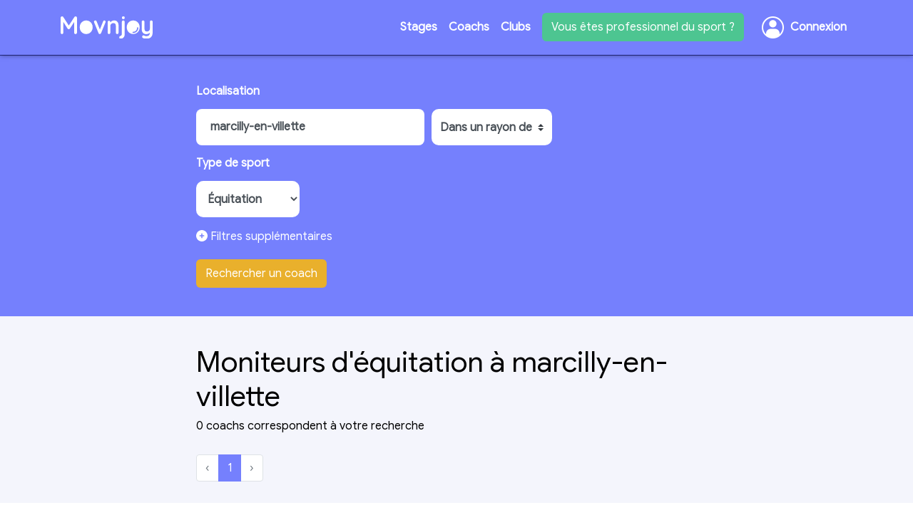

--- FILE ---
content_type: text/html; charset=utf-8
request_url: https://www.movnjoy.com/coachs/equitation/marcilly-en-villette
body_size: 43295
content:
<!DOCTYPE html>
<html>
<head>
  <title>
  Moniteurs d'équitation à marcilly-en-villette | 
  Movnjoy
</title>
<meta charset="utf-8">
<script type="text/javascript">window.NREUM||(NREUM={});NREUM.info={"beacon":"bam.nr-data.net","errorBeacon":"bam.nr-data.net","licenseKey":"eb7888aea5","applicationID":"255172460","transactionName":"IFdcQRNcDg1RRB8ADQJbWlASHAsPUFNIPAQMSm1QEEYLFVVCWQwM","queueTime":1,"applicationTime":9323,"agent":""}</script>
<script type="text/javascript">(window.NREUM||(NREUM={})).init={ajax:{deny_list:["bam.nr-data.net"]},feature_flags:["soft_nav"]};(window.NREUM||(NREUM={})).loader_config={licenseKey:"eb7888aea5",applicationID:"255172460",browserID:"255174733"};;/*! For license information please see nr-loader-rum-1.308.0.min.js.LICENSE.txt */
(()=>{var e,t,r={163:(e,t,r)=>{"use strict";r.d(t,{j:()=>E});var n=r(384),i=r(1741);var a=r(2555);r(860).K7.genericEvents;const s="experimental.resources",o="register",c=e=>{if(!e||"string"!=typeof e)return!1;try{document.createDocumentFragment().querySelector(e)}catch{return!1}return!0};var d=r(2614),u=r(944),l=r(8122);const f="[data-nr-mask]",g=e=>(0,l.a)(e,(()=>{const e={feature_flags:[],experimental:{allow_registered_children:!1,resources:!1},mask_selector:"*",block_selector:"[data-nr-block]",mask_input_options:{color:!1,date:!1,"datetime-local":!1,email:!1,month:!1,number:!1,range:!1,search:!1,tel:!1,text:!1,time:!1,url:!1,week:!1,textarea:!1,select:!1,password:!0}};return{ajax:{deny_list:void 0,block_internal:!0,enabled:!0,autoStart:!0},api:{get allow_registered_children(){return e.feature_flags.includes(o)||e.experimental.allow_registered_children},set allow_registered_children(t){e.experimental.allow_registered_children=t},duplicate_registered_data:!1},browser_consent_mode:{enabled:!1},distributed_tracing:{enabled:void 0,exclude_newrelic_header:void 0,cors_use_newrelic_header:void 0,cors_use_tracecontext_headers:void 0,allowed_origins:void 0},get feature_flags(){return e.feature_flags},set feature_flags(t){e.feature_flags=t},generic_events:{enabled:!0,autoStart:!0},harvest:{interval:30},jserrors:{enabled:!0,autoStart:!0},logging:{enabled:!0,autoStart:!0},metrics:{enabled:!0,autoStart:!0},obfuscate:void 0,page_action:{enabled:!0},page_view_event:{enabled:!0,autoStart:!0},page_view_timing:{enabled:!0,autoStart:!0},performance:{capture_marks:!1,capture_measures:!1,capture_detail:!0,resources:{get enabled(){return e.feature_flags.includes(s)||e.experimental.resources},set enabled(t){e.experimental.resources=t},asset_types:[],first_party_domains:[],ignore_newrelic:!0}},privacy:{cookies_enabled:!0},proxy:{assets:void 0,beacon:void 0},session:{expiresMs:d.wk,inactiveMs:d.BB},session_replay:{autoStart:!0,enabled:!1,preload:!1,sampling_rate:10,error_sampling_rate:100,collect_fonts:!1,inline_images:!1,fix_stylesheets:!0,mask_all_inputs:!0,get mask_text_selector(){return e.mask_selector},set mask_text_selector(t){c(t)?e.mask_selector="".concat(t,",").concat(f):""===t||null===t?e.mask_selector=f:(0,u.R)(5,t)},get block_class(){return"nr-block"},get ignore_class(){return"nr-ignore"},get mask_text_class(){return"nr-mask"},get block_selector(){return e.block_selector},set block_selector(t){c(t)?e.block_selector+=",".concat(t):""!==t&&(0,u.R)(6,t)},get mask_input_options(){return e.mask_input_options},set mask_input_options(t){t&&"object"==typeof t?e.mask_input_options={...t,password:!0}:(0,u.R)(7,t)}},session_trace:{enabled:!0,autoStart:!0},soft_navigations:{enabled:!0,autoStart:!0},spa:{enabled:!0,autoStart:!0},ssl:void 0,user_actions:{enabled:!0,elementAttributes:["id","className","tagName","type"]}}})());var p=r(6154),m=r(9324);let h=0;const v={buildEnv:m.F3,distMethod:m.Xs,version:m.xv,originTime:p.WN},b={consented:!1},y={appMetadata:{},get consented(){return this.session?.state?.consent||b.consented},set consented(e){b.consented=e},customTransaction:void 0,denyList:void 0,disabled:!1,harvester:void 0,isolatedBacklog:!1,isRecording:!1,loaderType:void 0,maxBytes:3e4,obfuscator:void 0,onerror:void 0,ptid:void 0,releaseIds:{},session:void 0,timeKeeper:void 0,registeredEntities:[],jsAttributesMetadata:{bytes:0},get harvestCount(){return++h}},_=e=>{const t=(0,l.a)(e,y),r=Object.keys(v).reduce((e,t)=>(e[t]={value:v[t],writable:!1,configurable:!0,enumerable:!0},e),{});return Object.defineProperties(t,r)};var w=r(5701);const x=e=>{const t=e.startsWith("http");e+="/",r.p=t?e:"https://"+e};var R=r(7836),k=r(3241);const A={accountID:void 0,trustKey:void 0,agentID:void 0,licenseKey:void 0,applicationID:void 0,xpid:void 0},S=e=>(0,l.a)(e,A),T=new Set;function E(e,t={},r,s){let{init:o,info:c,loader_config:d,runtime:u={},exposed:l=!0}=t;if(!c){const e=(0,n.pV)();o=e.init,c=e.info,d=e.loader_config}e.init=g(o||{}),e.loader_config=S(d||{}),c.jsAttributes??={},p.bv&&(c.jsAttributes.isWorker=!0),e.info=(0,a.D)(c);const f=e.init,m=[c.beacon,c.errorBeacon];T.has(e.agentIdentifier)||(f.proxy.assets&&(x(f.proxy.assets),m.push(f.proxy.assets)),f.proxy.beacon&&m.push(f.proxy.beacon),e.beacons=[...m],function(e){const t=(0,n.pV)();Object.getOwnPropertyNames(i.W.prototype).forEach(r=>{const n=i.W.prototype[r];if("function"!=typeof n||"constructor"===n)return;let a=t[r];e[r]&&!1!==e.exposed&&"micro-agent"!==e.runtime?.loaderType&&(t[r]=(...t)=>{const n=e[r](...t);return a?a(...t):n})})}(e),(0,n.US)("activatedFeatures",w.B)),u.denyList=[...f.ajax.deny_list||[],...f.ajax.block_internal?m:[]],u.ptid=e.agentIdentifier,u.loaderType=r,e.runtime=_(u),T.has(e.agentIdentifier)||(e.ee=R.ee.get(e.agentIdentifier),e.exposed=l,(0,k.W)({agentIdentifier:e.agentIdentifier,drained:!!w.B?.[e.agentIdentifier],type:"lifecycle",name:"initialize",feature:void 0,data:e.config})),T.add(e.agentIdentifier)}},384:(e,t,r)=>{"use strict";r.d(t,{NT:()=>s,US:()=>u,Zm:()=>o,bQ:()=>d,dV:()=>c,pV:()=>l});var n=r(6154),i=r(1863),a=r(1910);const s={beacon:"bam.nr-data.net",errorBeacon:"bam.nr-data.net"};function o(){return n.gm.NREUM||(n.gm.NREUM={}),void 0===n.gm.newrelic&&(n.gm.newrelic=n.gm.NREUM),n.gm.NREUM}function c(){let e=o();return e.o||(e.o={ST:n.gm.setTimeout,SI:n.gm.setImmediate||n.gm.setInterval,CT:n.gm.clearTimeout,XHR:n.gm.XMLHttpRequest,REQ:n.gm.Request,EV:n.gm.Event,PR:n.gm.Promise,MO:n.gm.MutationObserver,FETCH:n.gm.fetch,WS:n.gm.WebSocket},(0,a.i)(...Object.values(e.o))),e}function d(e,t){let r=o();r.initializedAgents??={},t.initializedAt={ms:(0,i.t)(),date:new Date},r.initializedAgents[e]=t}function u(e,t){o()[e]=t}function l(){return function(){let e=o();const t=e.info||{};e.info={beacon:s.beacon,errorBeacon:s.errorBeacon,...t}}(),function(){let e=o();const t=e.init||{};e.init={...t}}(),c(),function(){let e=o();const t=e.loader_config||{};e.loader_config={...t}}(),o()}},782:(e,t,r)=>{"use strict";r.d(t,{T:()=>n});const n=r(860).K7.pageViewTiming},860:(e,t,r)=>{"use strict";r.d(t,{$J:()=>u,K7:()=>c,P3:()=>d,XX:()=>i,Yy:()=>o,df:()=>a,qY:()=>n,v4:()=>s});const n="events",i="jserrors",a="browser/blobs",s="rum",o="browser/logs",c={ajax:"ajax",genericEvents:"generic_events",jserrors:i,logging:"logging",metrics:"metrics",pageAction:"page_action",pageViewEvent:"page_view_event",pageViewTiming:"page_view_timing",sessionReplay:"session_replay",sessionTrace:"session_trace",softNav:"soft_navigations",spa:"spa"},d={[c.pageViewEvent]:1,[c.pageViewTiming]:2,[c.metrics]:3,[c.jserrors]:4,[c.spa]:5,[c.ajax]:6,[c.sessionTrace]:7,[c.softNav]:8,[c.sessionReplay]:9,[c.logging]:10,[c.genericEvents]:11},u={[c.pageViewEvent]:s,[c.pageViewTiming]:n,[c.ajax]:n,[c.spa]:n,[c.softNav]:n,[c.metrics]:i,[c.jserrors]:i,[c.sessionTrace]:a,[c.sessionReplay]:a,[c.logging]:o,[c.genericEvents]:"ins"}},944:(e,t,r)=>{"use strict";r.d(t,{R:()=>i});var n=r(3241);function i(e,t){"function"==typeof console.debug&&(console.debug("New Relic Warning: https://github.com/newrelic/newrelic-browser-agent/blob/main/docs/warning-codes.md#".concat(e),t),(0,n.W)({agentIdentifier:null,drained:null,type:"data",name:"warn",feature:"warn",data:{code:e,secondary:t}}))}},1687:(e,t,r)=>{"use strict";r.d(t,{Ak:()=>d,Ze:()=>f,x3:()=>u});var n=r(3241),i=r(7836),a=r(3606),s=r(860),o=r(2646);const c={};function d(e,t){const r={staged:!1,priority:s.P3[t]||0};l(e),c[e].get(t)||c[e].set(t,r)}function u(e,t){e&&c[e]&&(c[e].get(t)&&c[e].delete(t),p(e,t,!1),c[e].size&&g(e))}function l(e){if(!e)throw new Error("agentIdentifier required");c[e]||(c[e]=new Map)}function f(e="",t="feature",r=!1){if(l(e),!e||!c[e].get(t)||r)return p(e,t);c[e].get(t).staged=!0,g(e)}function g(e){const t=Array.from(c[e]);t.every(([e,t])=>t.staged)&&(t.sort((e,t)=>e[1].priority-t[1].priority),t.forEach(([t])=>{c[e].delete(t),p(e,t)}))}function p(e,t,r=!0){const s=e?i.ee.get(e):i.ee,c=a.i.handlers;if(!s.aborted&&s.backlog&&c){if((0,n.W)({agentIdentifier:e,type:"lifecycle",name:"drain",feature:t}),r){const e=s.backlog[t],r=c[t];if(r){for(let t=0;e&&t<e.length;++t)m(e[t],r);Object.entries(r).forEach(([e,t])=>{Object.values(t||{}).forEach(t=>{t[0]?.on&&t[0]?.context()instanceof o.y&&t[0].on(e,t[1])})})}}s.isolatedBacklog||delete c[t],s.backlog[t]=null,s.emit("drain-"+t,[])}}function m(e,t){var r=e[1];Object.values(t[r]||{}).forEach(t=>{var r=e[0];if(t[0]===r){var n=t[1],i=e[3],a=e[2];n.apply(i,a)}})}},1738:(e,t,r)=>{"use strict";r.d(t,{U:()=>g,Y:()=>f});var n=r(3241),i=r(9908),a=r(1863),s=r(944),o=r(5701),c=r(3969),d=r(8362),u=r(860),l=r(4261);function f(e,t,r,a){const f=a||r;!f||f[e]&&f[e]!==d.d.prototype[e]||(f[e]=function(){(0,i.p)(c.xV,["API/"+e+"/called"],void 0,u.K7.metrics,r.ee),(0,n.W)({agentIdentifier:r.agentIdentifier,drained:!!o.B?.[r.agentIdentifier],type:"data",name:"api",feature:l.Pl+e,data:{}});try{return t.apply(this,arguments)}catch(e){(0,s.R)(23,e)}})}function g(e,t,r,n,s){const o=e.info;null===r?delete o.jsAttributes[t]:o.jsAttributes[t]=r,(s||null===r)&&(0,i.p)(l.Pl+n,[(0,a.t)(),t,r],void 0,"session",e.ee)}},1741:(e,t,r)=>{"use strict";r.d(t,{W:()=>a});var n=r(944),i=r(4261);class a{#e(e,...t){if(this[e]!==a.prototype[e])return this[e](...t);(0,n.R)(35,e)}addPageAction(e,t){return this.#e(i.hG,e,t)}register(e){return this.#e(i.eY,e)}recordCustomEvent(e,t){return this.#e(i.fF,e,t)}setPageViewName(e,t){return this.#e(i.Fw,e,t)}setCustomAttribute(e,t,r){return this.#e(i.cD,e,t,r)}noticeError(e,t){return this.#e(i.o5,e,t)}setUserId(e,t=!1){return this.#e(i.Dl,e,t)}setApplicationVersion(e){return this.#e(i.nb,e)}setErrorHandler(e){return this.#e(i.bt,e)}addRelease(e,t){return this.#e(i.k6,e,t)}log(e,t){return this.#e(i.$9,e,t)}start(){return this.#e(i.d3)}finished(e){return this.#e(i.BL,e)}recordReplay(){return this.#e(i.CH)}pauseReplay(){return this.#e(i.Tb)}addToTrace(e){return this.#e(i.U2,e)}setCurrentRouteName(e){return this.#e(i.PA,e)}interaction(e){return this.#e(i.dT,e)}wrapLogger(e,t,r){return this.#e(i.Wb,e,t,r)}measure(e,t){return this.#e(i.V1,e,t)}consent(e){return this.#e(i.Pv,e)}}},1863:(e,t,r)=>{"use strict";function n(){return Math.floor(performance.now())}r.d(t,{t:()=>n})},1910:(e,t,r)=>{"use strict";r.d(t,{i:()=>a});var n=r(944);const i=new Map;function a(...e){return e.every(e=>{if(i.has(e))return i.get(e);const t="function"==typeof e?e.toString():"",r=t.includes("[native code]"),a=t.includes("nrWrapper");return r||a||(0,n.R)(64,e?.name||t),i.set(e,r),r})}},2555:(e,t,r)=>{"use strict";r.d(t,{D:()=>o,f:()=>s});var n=r(384),i=r(8122);const a={beacon:n.NT.beacon,errorBeacon:n.NT.errorBeacon,licenseKey:void 0,applicationID:void 0,sa:void 0,queueTime:void 0,applicationTime:void 0,ttGuid:void 0,user:void 0,account:void 0,product:void 0,extra:void 0,jsAttributes:{},userAttributes:void 0,atts:void 0,transactionName:void 0,tNamePlain:void 0};function s(e){try{return!!e.licenseKey&&!!e.errorBeacon&&!!e.applicationID}catch(e){return!1}}const o=e=>(0,i.a)(e,a)},2614:(e,t,r)=>{"use strict";r.d(t,{BB:()=>s,H3:()=>n,g:()=>d,iL:()=>c,tS:()=>o,uh:()=>i,wk:()=>a});const n="NRBA",i="SESSION",a=144e5,s=18e5,o={STARTED:"session-started",PAUSE:"session-pause",RESET:"session-reset",RESUME:"session-resume",UPDATE:"session-update"},c={SAME_TAB:"same-tab",CROSS_TAB:"cross-tab"},d={OFF:0,FULL:1,ERROR:2}},2646:(e,t,r)=>{"use strict";r.d(t,{y:()=>n});class n{constructor(e){this.contextId=e}}},2843:(e,t,r)=>{"use strict";r.d(t,{G:()=>a,u:()=>i});var n=r(3878);function i(e,t=!1,r,i){(0,n.DD)("visibilitychange",function(){if(t)return void("hidden"===document.visibilityState&&e());e(document.visibilityState)},r,i)}function a(e,t,r){(0,n.sp)("pagehide",e,t,r)}},3241:(e,t,r)=>{"use strict";r.d(t,{W:()=>a});var n=r(6154);const i="newrelic";function a(e={}){try{n.gm.dispatchEvent(new CustomEvent(i,{detail:e}))}catch(e){}}},3606:(e,t,r)=>{"use strict";r.d(t,{i:()=>a});var n=r(9908);a.on=s;var i=a.handlers={};function a(e,t,r,a){s(a||n.d,i,e,t,r)}function s(e,t,r,i,a){a||(a="feature"),e||(e=n.d);var s=t[a]=t[a]||{};(s[r]=s[r]||[]).push([e,i])}},3878:(e,t,r)=>{"use strict";function n(e,t){return{capture:e,passive:!1,signal:t}}function i(e,t,r=!1,i){window.addEventListener(e,t,n(r,i))}function a(e,t,r=!1,i){document.addEventListener(e,t,n(r,i))}r.d(t,{DD:()=>a,jT:()=>n,sp:()=>i})},3969:(e,t,r)=>{"use strict";r.d(t,{TZ:()=>n,XG:()=>o,rs:()=>i,xV:()=>s,z_:()=>a});const n=r(860).K7.metrics,i="sm",a="cm",s="storeSupportabilityMetrics",o="storeEventMetrics"},4234:(e,t,r)=>{"use strict";r.d(t,{W:()=>a});var n=r(7836),i=r(1687);class a{constructor(e,t){this.agentIdentifier=e,this.ee=n.ee.get(e),this.featureName=t,this.blocked=!1}deregisterDrain(){(0,i.x3)(this.agentIdentifier,this.featureName)}}},4261:(e,t,r)=>{"use strict";r.d(t,{$9:()=>d,BL:()=>o,CH:()=>g,Dl:()=>_,Fw:()=>y,PA:()=>h,Pl:()=>n,Pv:()=>k,Tb:()=>l,U2:()=>a,V1:()=>R,Wb:()=>x,bt:()=>b,cD:()=>v,d3:()=>w,dT:()=>c,eY:()=>p,fF:()=>f,hG:()=>i,k6:()=>s,nb:()=>m,o5:()=>u});const n="api-",i="addPageAction",a="addToTrace",s="addRelease",o="finished",c="interaction",d="log",u="noticeError",l="pauseReplay",f="recordCustomEvent",g="recordReplay",p="register",m="setApplicationVersion",h="setCurrentRouteName",v="setCustomAttribute",b="setErrorHandler",y="setPageViewName",_="setUserId",w="start",x="wrapLogger",R="measure",k="consent"},5289:(e,t,r)=>{"use strict";r.d(t,{GG:()=>s,Qr:()=>c,sB:()=>o});var n=r(3878),i=r(6389);function a(){return"undefined"==typeof document||"complete"===document.readyState}function s(e,t){if(a())return e();const r=(0,i.J)(e),s=setInterval(()=>{a()&&(clearInterval(s),r())},500);(0,n.sp)("load",r,t)}function o(e){if(a())return e();(0,n.DD)("DOMContentLoaded",e)}function c(e){if(a())return e();(0,n.sp)("popstate",e)}},5607:(e,t,r)=>{"use strict";r.d(t,{W:()=>n});const n=(0,r(9566).bz)()},5701:(e,t,r)=>{"use strict";r.d(t,{B:()=>a,t:()=>s});var n=r(3241);const i=new Set,a={};function s(e,t){const r=t.agentIdentifier;a[r]??={},e&&"object"==typeof e&&(i.has(r)||(t.ee.emit("rumresp",[e]),a[r]=e,i.add(r),(0,n.W)({agentIdentifier:r,loaded:!0,drained:!0,type:"lifecycle",name:"load",feature:void 0,data:e})))}},6154:(e,t,r)=>{"use strict";r.d(t,{OF:()=>c,RI:()=>i,WN:()=>u,bv:()=>a,eN:()=>l,gm:()=>s,mw:()=>o,sb:()=>d});var n=r(1863);const i="undefined"!=typeof window&&!!window.document,a="undefined"!=typeof WorkerGlobalScope&&("undefined"!=typeof self&&self instanceof WorkerGlobalScope&&self.navigator instanceof WorkerNavigator||"undefined"!=typeof globalThis&&globalThis instanceof WorkerGlobalScope&&globalThis.navigator instanceof WorkerNavigator),s=i?window:"undefined"!=typeof WorkerGlobalScope&&("undefined"!=typeof self&&self instanceof WorkerGlobalScope&&self||"undefined"!=typeof globalThis&&globalThis instanceof WorkerGlobalScope&&globalThis),o=Boolean("hidden"===s?.document?.visibilityState),c=/iPad|iPhone|iPod/.test(s.navigator?.userAgent),d=c&&"undefined"==typeof SharedWorker,u=((()=>{const e=s.navigator?.userAgent?.match(/Firefox[/\s](\d+\.\d+)/);Array.isArray(e)&&e.length>=2&&e[1]})(),Date.now()-(0,n.t)()),l=()=>"undefined"!=typeof PerformanceNavigationTiming&&s?.performance?.getEntriesByType("navigation")?.[0]?.responseStart},6389:(e,t,r)=>{"use strict";function n(e,t=500,r={}){const n=r?.leading||!1;let i;return(...r)=>{n&&void 0===i&&(e.apply(this,r),i=setTimeout(()=>{i=clearTimeout(i)},t)),n||(clearTimeout(i),i=setTimeout(()=>{e.apply(this,r)},t))}}function i(e){let t=!1;return(...r)=>{t||(t=!0,e.apply(this,r))}}r.d(t,{J:()=>i,s:()=>n})},6630:(e,t,r)=>{"use strict";r.d(t,{T:()=>n});const n=r(860).K7.pageViewEvent},7699:(e,t,r)=>{"use strict";r.d(t,{It:()=>a,KC:()=>o,No:()=>i,qh:()=>s});var n=r(860);const i=16e3,a=1e6,s="SESSION_ERROR",o={[n.K7.logging]:!0,[n.K7.genericEvents]:!1,[n.K7.jserrors]:!1,[n.K7.ajax]:!1}},7836:(e,t,r)=>{"use strict";r.d(t,{P:()=>o,ee:()=>c});var n=r(384),i=r(8990),a=r(2646),s=r(5607);const o="nr@context:".concat(s.W),c=function e(t,r){var n={},s={},u={},l=!1;try{l=16===r.length&&d.initializedAgents?.[r]?.runtime.isolatedBacklog}catch(e){}var f={on:p,addEventListener:p,removeEventListener:function(e,t){var r=n[e];if(!r)return;for(var i=0;i<r.length;i++)r[i]===t&&r.splice(i,1)},emit:function(e,r,n,i,a){!1!==a&&(a=!0);if(c.aborted&&!i)return;t&&a&&t.emit(e,r,n);var o=g(n);m(e).forEach(e=>{e.apply(o,r)});var d=v()[s[e]];d&&d.push([f,e,r,o]);return o},get:h,listeners:m,context:g,buffer:function(e,t){const r=v();if(t=t||"feature",f.aborted)return;Object.entries(e||{}).forEach(([e,n])=>{s[n]=t,t in r||(r[t]=[])})},abort:function(){f._aborted=!0,Object.keys(f.backlog).forEach(e=>{delete f.backlog[e]})},isBuffering:function(e){return!!v()[s[e]]},debugId:r,backlog:l?{}:t&&"object"==typeof t.backlog?t.backlog:{},isolatedBacklog:l};return Object.defineProperty(f,"aborted",{get:()=>{let e=f._aborted||!1;return e||(t&&(e=t.aborted),e)}}),f;function g(e){return e&&e instanceof a.y?e:e?(0,i.I)(e,o,()=>new a.y(o)):new a.y(o)}function p(e,t){n[e]=m(e).concat(t)}function m(e){return n[e]||[]}function h(t){return u[t]=u[t]||e(f,t)}function v(){return f.backlog}}(void 0,"globalEE"),d=(0,n.Zm)();d.ee||(d.ee=c)},8122:(e,t,r)=>{"use strict";r.d(t,{a:()=>i});var n=r(944);function i(e,t){try{if(!e||"object"!=typeof e)return(0,n.R)(3);if(!t||"object"!=typeof t)return(0,n.R)(4);const r=Object.create(Object.getPrototypeOf(t),Object.getOwnPropertyDescriptors(t)),a=0===Object.keys(r).length?e:r;for(let s in a)if(void 0!==e[s])try{if(null===e[s]){r[s]=null;continue}Array.isArray(e[s])&&Array.isArray(t[s])?r[s]=Array.from(new Set([...e[s],...t[s]])):"object"==typeof e[s]&&"object"==typeof t[s]?r[s]=i(e[s],t[s]):r[s]=e[s]}catch(e){r[s]||(0,n.R)(1,e)}return r}catch(e){(0,n.R)(2,e)}}},8362:(e,t,r)=>{"use strict";r.d(t,{d:()=>a});var n=r(9566),i=r(1741);class a extends i.W{agentIdentifier=(0,n.LA)(16)}},8374:(e,t,r)=>{r.nc=(()=>{try{return document?.currentScript?.nonce}catch(e){}return""})()},8990:(e,t,r)=>{"use strict";r.d(t,{I:()=>i});var n=Object.prototype.hasOwnProperty;function i(e,t,r){if(n.call(e,t))return e[t];var i=r();if(Object.defineProperty&&Object.keys)try{return Object.defineProperty(e,t,{value:i,writable:!0,enumerable:!1}),i}catch(e){}return e[t]=i,i}},9324:(e,t,r)=>{"use strict";r.d(t,{F3:()=>i,Xs:()=>a,xv:()=>n});const n="1.308.0",i="PROD",a="CDN"},9566:(e,t,r)=>{"use strict";r.d(t,{LA:()=>o,bz:()=>s});var n=r(6154);const i="xxxxxxxx-xxxx-4xxx-yxxx-xxxxxxxxxxxx";function a(e,t){return e?15&e[t]:16*Math.random()|0}function s(){const e=n.gm?.crypto||n.gm?.msCrypto;let t,r=0;return e&&e.getRandomValues&&(t=e.getRandomValues(new Uint8Array(30))),i.split("").map(e=>"x"===e?a(t,r++).toString(16):"y"===e?(3&a()|8).toString(16):e).join("")}function o(e){const t=n.gm?.crypto||n.gm?.msCrypto;let r,i=0;t&&t.getRandomValues&&(r=t.getRandomValues(new Uint8Array(e)));const s=[];for(var o=0;o<e;o++)s.push(a(r,i++).toString(16));return s.join("")}},9908:(e,t,r)=>{"use strict";r.d(t,{d:()=>n,p:()=>i});var n=r(7836).ee.get("handle");function i(e,t,r,i,a){a?(a.buffer([e],i),a.emit(e,t,r)):(n.buffer([e],i),n.emit(e,t,r))}}},n={};function i(e){var t=n[e];if(void 0!==t)return t.exports;var a=n[e]={exports:{}};return r[e](a,a.exports,i),a.exports}i.m=r,i.d=(e,t)=>{for(var r in t)i.o(t,r)&&!i.o(e,r)&&Object.defineProperty(e,r,{enumerable:!0,get:t[r]})},i.f={},i.e=e=>Promise.all(Object.keys(i.f).reduce((t,r)=>(i.f[r](e,t),t),[])),i.u=e=>"nr-rum-1.308.0.min.js",i.o=(e,t)=>Object.prototype.hasOwnProperty.call(e,t),e={},t="NRBA-1.308.0.PROD:",i.l=(r,n,a,s)=>{if(e[r])e[r].push(n);else{var o,c;if(void 0!==a)for(var d=document.getElementsByTagName("script"),u=0;u<d.length;u++){var l=d[u];if(l.getAttribute("src")==r||l.getAttribute("data-webpack")==t+a){o=l;break}}if(!o){c=!0;var f={296:"sha512-+MIMDsOcckGXa1EdWHqFNv7P+JUkd5kQwCBr3KE6uCvnsBNUrdSt4a/3/L4j4TxtnaMNjHpza2/erNQbpacJQA=="};(o=document.createElement("script")).charset="utf-8",i.nc&&o.setAttribute("nonce",i.nc),o.setAttribute("data-webpack",t+a),o.src=r,0!==o.src.indexOf(window.location.origin+"/")&&(o.crossOrigin="anonymous"),f[s]&&(o.integrity=f[s])}e[r]=[n];var g=(t,n)=>{o.onerror=o.onload=null,clearTimeout(p);var i=e[r];if(delete e[r],o.parentNode&&o.parentNode.removeChild(o),i&&i.forEach(e=>e(n)),t)return t(n)},p=setTimeout(g.bind(null,void 0,{type:"timeout",target:o}),12e4);o.onerror=g.bind(null,o.onerror),o.onload=g.bind(null,o.onload),c&&document.head.appendChild(o)}},i.r=e=>{"undefined"!=typeof Symbol&&Symbol.toStringTag&&Object.defineProperty(e,Symbol.toStringTag,{value:"Module"}),Object.defineProperty(e,"__esModule",{value:!0})},i.p="https://js-agent.newrelic.com/",(()=>{var e={374:0,840:0};i.f.j=(t,r)=>{var n=i.o(e,t)?e[t]:void 0;if(0!==n)if(n)r.push(n[2]);else{var a=new Promise((r,i)=>n=e[t]=[r,i]);r.push(n[2]=a);var s=i.p+i.u(t),o=new Error;i.l(s,r=>{if(i.o(e,t)&&(0!==(n=e[t])&&(e[t]=void 0),n)){var a=r&&("load"===r.type?"missing":r.type),s=r&&r.target&&r.target.src;o.message="Loading chunk "+t+" failed: ("+a+": "+s+")",o.name="ChunkLoadError",o.type=a,o.request=s,n[1](o)}},"chunk-"+t,t)}};var t=(t,r)=>{var n,a,[s,o,c]=r,d=0;if(s.some(t=>0!==e[t])){for(n in o)i.o(o,n)&&(i.m[n]=o[n]);if(c)c(i)}for(t&&t(r);d<s.length;d++)a=s[d],i.o(e,a)&&e[a]&&e[a][0](),e[a]=0},r=self["webpackChunk:NRBA-1.308.0.PROD"]=self["webpackChunk:NRBA-1.308.0.PROD"]||[];r.forEach(t.bind(null,0)),r.push=t.bind(null,r.push.bind(r))})(),(()=>{"use strict";i(8374);var e=i(8362),t=i(860);const r=Object.values(t.K7);var n=i(163);var a=i(9908),s=i(1863),o=i(4261),c=i(1738);var d=i(1687),u=i(4234),l=i(5289),f=i(6154),g=i(944),p=i(384);const m=e=>f.RI&&!0===e?.privacy.cookies_enabled;function h(e){return!!(0,p.dV)().o.MO&&m(e)&&!0===e?.session_trace.enabled}var v=i(6389),b=i(7699);class y extends u.W{constructor(e,t){super(e.agentIdentifier,t),this.agentRef=e,this.abortHandler=void 0,this.featAggregate=void 0,this.loadedSuccessfully=void 0,this.onAggregateImported=new Promise(e=>{this.loadedSuccessfully=e}),this.deferred=Promise.resolve(),!1===e.init[this.featureName].autoStart?this.deferred=new Promise((t,r)=>{this.ee.on("manual-start-all",(0,v.J)(()=>{(0,d.Ak)(e.agentIdentifier,this.featureName),t()}))}):(0,d.Ak)(e.agentIdentifier,t)}importAggregator(e,t,r={}){if(this.featAggregate)return;const n=async()=>{let n;await this.deferred;try{if(m(e.init)){const{setupAgentSession:t}=await i.e(296).then(i.bind(i,3305));n=t(e)}}catch(e){(0,g.R)(20,e),this.ee.emit("internal-error",[e]),(0,a.p)(b.qh,[e],void 0,this.featureName,this.ee)}try{if(!this.#t(this.featureName,n,e.init))return(0,d.Ze)(this.agentIdentifier,this.featureName),void this.loadedSuccessfully(!1);const{Aggregate:i}=await t();this.featAggregate=new i(e,r),e.runtime.harvester.initializedAggregates.push(this.featAggregate),this.loadedSuccessfully(!0)}catch(e){(0,g.R)(34,e),this.abortHandler?.(),(0,d.Ze)(this.agentIdentifier,this.featureName,!0),this.loadedSuccessfully(!1),this.ee&&this.ee.abort()}};f.RI?(0,l.GG)(()=>n(),!0):n()}#t(e,r,n){if(this.blocked)return!1;switch(e){case t.K7.sessionReplay:return h(n)&&!!r;case t.K7.sessionTrace:return!!r;default:return!0}}}var _=i(6630),w=i(2614),x=i(3241);class R extends y{static featureName=_.T;constructor(e){var t;super(e,_.T),this.setupInspectionEvents(e.agentIdentifier),t=e,(0,c.Y)(o.Fw,function(e,r){"string"==typeof e&&("/"!==e.charAt(0)&&(e="/"+e),t.runtime.customTransaction=(r||"http://custom.transaction")+e,(0,a.p)(o.Pl+o.Fw,[(0,s.t)()],void 0,void 0,t.ee))},t),this.importAggregator(e,()=>i.e(296).then(i.bind(i,3943)))}setupInspectionEvents(e){const t=(t,r)=>{t&&(0,x.W)({agentIdentifier:e,timeStamp:t.timeStamp,loaded:"complete"===t.target.readyState,type:"window",name:r,data:t.target.location+""})};(0,l.sB)(e=>{t(e,"DOMContentLoaded")}),(0,l.GG)(e=>{t(e,"load")}),(0,l.Qr)(e=>{t(e,"navigate")}),this.ee.on(w.tS.UPDATE,(t,r)=>{(0,x.W)({agentIdentifier:e,type:"lifecycle",name:"session",data:r})})}}class k extends e.d{constructor(e){var t;(super(),f.gm)?(this.features={},(0,p.bQ)(this.agentIdentifier,this),this.desiredFeatures=new Set(e.features||[]),this.desiredFeatures.add(R),(0,n.j)(this,e,e.loaderType||"agent"),t=this,(0,c.Y)(o.cD,function(e,r,n=!1){if("string"==typeof e){if(["string","number","boolean"].includes(typeof r)||null===r)return(0,c.U)(t,e,r,o.cD,n);(0,g.R)(40,typeof r)}else(0,g.R)(39,typeof e)},t),function(e){(0,c.Y)(o.Dl,function(t,r=!1){if("string"!=typeof t&&null!==t)return void(0,g.R)(41,typeof t);const n=e.info.jsAttributes["enduser.id"];r&&null!=n&&n!==t?(0,a.p)(o.Pl+"setUserIdAndResetSession",[t],void 0,"session",e.ee):(0,c.U)(e,"enduser.id",t,o.Dl,!0)},e)}(this),function(e){(0,c.Y)(o.nb,function(t){if("string"==typeof t||null===t)return(0,c.U)(e,"application.version",t,o.nb,!1);(0,g.R)(42,typeof t)},e)}(this),function(e){(0,c.Y)(o.d3,function(){e.ee.emit("manual-start-all")},e)}(this),function(e){(0,c.Y)(o.Pv,function(t=!0){if("boolean"==typeof t){if((0,a.p)(o.Pl+o.Pv,[t],void 0,"session",e.ee),e.runtime.consented=t,t){const t=e.features.page_view_event;t.onAggregateImported.then(e=>{const r=t.featAggregate;e&&!r.sentRum&&r.sendRum()})}}else(0,g.R)(65,typeof t)},e)}(this),this.run()):(0,g.R)(21)}get config(){return{info:this.info,init:this.init,loader_config:this.loader_config,runtime:this.runtime}}get api(){return this}run(){try{const e=function(e){const t={};return r.forEach(r=>{t[r]=!!e[r]?.enabled}),t}(this.init),n=[...this.desiredFeatures];n.sort((e,r)=>t.P3[e.featureName]-t.P3[r.featureName]),n.forEach(r=>{if(!e[r.featureName]&&r.featureName!==t.K7.pageViewEvent)return;if(r.featureName===t.K7.spa)return void(0,g.R)(67);const n=function(e){switch(e){case t.K7.ajax:return[t.K7.jserrors];case t.K7.sessionTrace:return[t.K7.ajax,t.K7.pageViewEvent];case t.K7.sessionReplay:return[t.K7.sessionTrace];case t.K7.pageViewTiming:return[t.K7.pageViewEvent];default:return[]}}(r.featureName).filter(e=>!(e in this.features));n.length>0&&(0,g.R)(36,{targetFeature:r.featureName,missingDependencies:n}),this.features[r.featureName]=new r(this)})}catch(e){(0,g.R)(22,e);for(const e in this.features)this.features[e].abortHandler?.();const t=(0,p.Zm)();delete t.initializedAgents[this.agentIdentifier]?.features,delete this.sharedAggregator;return t.ee.get(this.agentIdentifier).abort(),!1}}}var A=i(2843),S=i(782);class T extends y{static featureName=S.T;constructor(e){super(e,S.T),f.RI&&((0,A.u)(()=>(0,a.p)("docHidden",[(0,s.t)()],void 0,S.T,this.ee),!0),(0,A.G)(()=>(0,a.p)("winPagehide",[(0,s.t)()],void 0,S.T,this.ee)),this.importAggregator(e,()=>i.e(296).then(i.bind(i,2117))))}}var E=i(3969);class I extends y{static featureName=E.TZ;constructor(e){super(e,E.TZ),f.RI&&document.addEventListener("securitypolicyviolation",e=>{(0,a.p)(E.xV,["Generic/CSPViolation/Detected"],void 0,this.featureName,this.ee)}),this.importAggregator(e,()=>i.e(296).then(i.bind(i,9623)))}}new k({features:[R,T,I],loaderType:"lite"})})()})();</script>
<meta name="viewport" content="width=device-width, initial-scale=1, shrink-to-fit=no">
<meta name='description' content='Trouvez votre coach d’équitation à Marcilly-en-villette. Dressage, CSO, éthologie, CCE... Disponible dès maintenant. Réservation en ligne possible.'/>
<meta name='keywords' content='moniteur equitation a domicile,coach equitation a domicile,cherche moniteur équitation,cherche coach equitation,cherche centre équestre,moniteur d’équitation indépendant,trouver moniteur d’équitation,trouver coach d’équitation,trouver un centre équestre,coach equitation dressage,coach equitation cso,moniteur equitation dressage,moniteur equitation cce,choisir coach sportif,choisir un coach équitation,choisir un moniteur equitation,moniteur equitation près de chez moi,club equitation près de chez moi,centre équestre près de chez moi,coach equitation près de chez moi'/>

<link rel="apple-touch-icon" sizes="180x180" href="/apple-touch-icon.png">
<link rel="icon" type="image/png" sizes="32x32" href="/favicon-32x32.png">
<link rel="icon" type="image/png" sizes="16x16" href="/favicon-16x16.png">

<meta name="csrf-param" content="authenticity_token" />
<meta name="csrf-token" content="fpue0q6srWSGPVCWTYJIKRNTFgArM55DbG9RIl-gCJ-CtzXqlVIgJxo5WQRseT8RWHR8t2goCqKyIWGI165aZw" />


<link rel="stylesheet" href="/assets/application-66a15d528a5ef52ddd028b6433a274311eee971ff85006d5c81ca911cfe401a2.css" media="all" data-turbo-track="reload" />
<script src="/assets/application-ef4d4c6f8a5d508ede66214dccbc704b16a625966cae03510566735d2d59ea59.js" data-turbo-track="reload"></script>

  <!-- Global site tag (gtag.js) - Google Analytics -->
  <script async src="https://www.googletagmanager.com/gtag/js?id=G-T37FN96775"></script>
  <script>
      window.dataLayer = window.dataLayer || [];
      function gtag(){dataLayer.push(arguments);}
      gtag('js', new Date());

      gtag('config', 'G-T37FN96775');

      document.addEventListener('turbo:load', function() {
          if (typeof gtag === 'function') {
              gtag('config', 'G-T37FN96775', {
                  'page_location': location.href.replace(location.origin, "")
              });
          }
      })
  </script>


<link href="https://www.movnjoy.com/coachs/equitation/marcilly-en-villette" rel="canonical" />

<script async="async" src="https://cdn.jsdelivr.net/npm/@fortawesome/fontawesome-free@6.2.0/js/all.min.js"></script>

</head>

<body class="bg-grey 
               
               
  ">




<nav class="navbar main-navbar navbar-expand-md  ">
  <div class="container">
    <a class="navbar-brand" href="/?locale=fr">
      <img src="/assets/Logo_Movnjoy_Blanc-00ab07ffcf752c841483b668b48c4bc51a983a15f239bfbf7d92f5e1bcecb2d5.svg" />
</a>

      <button class="navbar-toggler" type="button" data-toggle="collapse" data-target="#navbarMain" aria-controls="navbarsExample04" aria-expanded="false" aria-label="Toggle navigation">
        <span class="navbar-toggler-icon"></span>
      </button>

      <div class="collapse navbar-collapse" id="navbarMain">
        <ul class="navbar-nav mr-auto mt-2 mt-md-0">
        </ul>

        <ul class="navbar-nav">
          <!-- <li class="nav-item"><a class="nav-link unread-announcements" href="/announcements">What&#39;s New</a></li> -->


          <li class="nav-item">
            <a class="nav-link" href="/events">Stages</a>
          </li>

          <li class="nav-item">
            <a class="nav-link" href="/coachs">Coachs</a>
          </li>

          <li class="nav-item">
            <a class="nav-link" href="/clubs">Clubs</a>
          </li>


            <li class="nav-item pro-item ">
              <a class="btn mj-btn-pro" href="/pros">Vous êtes professionnel du sport ?</a>
            </li>

            <!--
          <li class="nav-item ">
            <a class="nav-link" href="/users/sign_up">Inscription</a>
          </li>
          -->
            <li class="nav-item ">
              <a class="nav-link signin" href="/users/sign_in">Connexion</a>
            </li>
        </ul>

      </div>
  </div>
</nav>




<div class="search-fields">
  <div class="coaches container">
    <div class="row">
      <div class="offset-md-2 col-md-8" data-controller="search">
  <form id="search_form" action="/coachs" accept-charset="UTF-8" method="get">

    <div class="mj-label-white">Localisation</div>
    <div class="form-row align-items-center">
      <div class="form-field col-auto">
        <input type="text" name="f_location" id="f_location" value="marcilly-en-villette" class="mj-lg-textfield form-control" placeholder="Ville ou adresse" autofocus="autofocus" />
<input type="hidden" name="f_lat" id="f_lat" autocomplete="off" />
<input type="hidden" name="f_lng" id="f_lng" autocomplete="off" />

<script>
    var autocomplete, place, geocoder;

    function initAutocompleteAddress() {
        var input = document.getElementById('f_location');
        var options = {
            types: ['(cities)'],
            componentRestrictions: {country: ['fr', 'be', 'ch', 'lu', 're']},
            fields: ['geometry']
        };
        autocomplete = new google.maps.places.Autocomplete(input, options);
        autocomplete.addListener('place_changed', fillInLocation);
    }

    function fillInLocation() {
        place = autocomplete.getPlace();
        var f_lat = document.getElementById('f_lat');
        var f_lng = document.getElementById('f_lng');
        f_lat.value = place.geometry.location.lat();
        f_lng.value = place.geometry.location.lng();
    }

    function forceGeocoding(form, location) {
        geocoder = new google.maps.Geocoder();
        geocoder.geocode({'address': location}, function (results, status) {
            if (status == 'OK') {
                var f_lat = document.getElementById('f_lat');
                var f_lng = document.getElementById('f_lng');
                f_lat.value = results[0].geometry.location.lat();
                f_lng.value = results[0].geometry.location.lng();
            } else {
                // alert('Geocode was not successful for the following reason: ' + status);
                var input = $("<input>", {type: "hidden", name: "f_location", value: location});
                form.append($(input));
            }
            form.trigger('submit', {'params_present': true});
        });
    }

    $("#search_form").on('submit', function (event, options) {
        var f_location = document.getElementById('f_location');
        var f_lat = document.getElementById('f_lat');
        var f_lng = document.getElementById('f_lng');

        if (!options || !options.params_present) {
            if (f_location.value !== "" && (f_lat.value == "" || f_lng.value == "")) {
                event.preventDefault();
                forceGeocoding($(event.currentTarget), f_location.value);
            } else {
                // $(event.currentTarget).trigger('submit', {'params_present': true});
                // submit
            }
        } else {
            // submit
        }
    });

</script>
<script type="text/javascript">
    if(window.google){
        initAutocompleteAddress();
    } else{
        $.ajax('https://maps.googleapis.com/maps/api/js?key=AIzaSyAPOTYFloekZ6fBb4NU_un2elrjfKVKSmo&libraries=places&callback=initAutocompleteAddress', {
            crossDomain: true,
            dataType: 'script'
        });
    }
</script>

      </div>

      <div class="form-field col-auto">
        <select name="f_range" id="f_range" class="custom-select mj-lg-select"><option value="">Dans un rayon de</option><option value="10">10 km</option>
<option value="20">20 km</option>
<option value="30">30 km</option>
<option value="50">50 km</option>
<option value="100">100 km</option>
<option value="200">200 km</option>
<option value="500">500 km</option></select>
      </div>
    </div>

    <div class="mj-label-white">Type de sport</div>
    <div class="form-row align-items-center">
      <div class="form-field col-auto">
        <select name="f_sport" id="f_sport" class="form-control mj-lg-select" placeholder="Tous les sports" data-search-target="sportField" data-action="change-&gt;search#updateDisciplines"><option value="" label=" "></option><option selected="selected" value="1">Équitation</option>
<option value="2">Sports d&#39;hiver</option></select>
      </div>
    </div>

    <a class="additional_filters_link" data-search-target="additionalFiltersLink" data-action="click-&gt;search#toggleAdditionalFilters" href="#">
      <i class="fa-solid fa-circle-plus"></i> Filtres supplémentaires
</a>
    <div data-search-target="additionalFilters" style="display: none;" class="additional_filters">

      <div id="disciplinesField">
  <div class="mj-label-white">Disciplines</div>
  <div class="form-row align-items-center">
    <div class="form-field col-auto">
      <select name="f_disciplines[]" id="f_disciplines" class="form-control mj-lg-select" placeholder="Disciplines" multiple="multiple"></select>
    </div>
  </div>
</div>
<script>
//<![CDATA[

  $('select#f_disciplines').select2({
    width: '320px',
    dropdownAutoWidth: true
  })

//]]>
</script>


      <div class="mj-label-white">Nom</div>
      <div class="form-row align-items-center">
        <div class="form-field col-auto">
          <input type="text" name="f_name" id="f_name" class="mj-lg-textfield form-control" placeholder="Nom ou prénom du coach" />
        </div>
      </div>
    </div>

    <div class="actions">
      <input type="submit" name="commit" value="Rechercher un coach" class="btn mj-btn-primary" data-disable-with="Rechercher un coach" />
    </div>
</form></div>

    </div>
  </div>
</div>

<div class="coaches container" style="padding-bottom: 30px;">
  <div class="row">

    <div class="offset-md-2 col-md-8 results-count">
      <h1>Moniteurs d&#39;équitation à marcilly-en-villette</h1>
        0 coachs correspondent à votre recherche
    </div>

    <div class="col-md-8 offset-md-2">


      <div id="pagy_container">
        <nav class="pagy-rjs pagy-bootstrap-nav-js" aria-label="pager" data-pagy="[base64]"></nav>
      </div>

    </div>

  </div>


</div>

<div class="container search_footer"><div class="row"><div class="col-md-8 offset-md-2"></div></div></div>


<footer class="footer page-footer font-small">

  <div class="container text-center text-md-left mt-5">

    <p id="newsletter-callback" style="width: 100%;margin-bottom: 10px;"></p>

    <div class="row mt-3">

      <div class="col-md-6 col-lg-4 col-xl-4 mx-auto mb-4">

        <!-- Links -->
        <h6>Pratiquer l'équitation</h6>
        <p>
            <a href="/equitation/lille">Faire de l’équitation à Lille</a>
            <br>
            <a href="/equitation/strasbourg">Faire de l’équitation à Strasbourg</a>
            <br>
            <a href="/equitation/bordeaux">Faire de l’équitation à Bordeaux</a>
            <br>
            <a href="/coachs/equitation/toulouse">Coach d&#39;équitation Toulouse</a>
            <br>
            <a href="/coachs/equitation/lyon">Coach d&#39;équitation Lyon</a>
            <br>
            <a href="/coachs/equitation/paris">Coach d&#39;équitation Paris</a>
            <br>
            <a href="/coachs/equitation/montpellier">Coach d&#39;équitation Montpellier</a>
            <br>
            <a href="/coachs/equitation/nantes">Coach d&#39;équitation Nantes</a>
            <br>
          <a href="/coachs/par-villes">Voir tous les coachs par ville</a>
        </p>

      </div>

      <div class="col-md-6 col-lg-2 col-xl-2 mx-auto mb-4">

        <h6>Movnjoy</h6>

        <!--
          <p>
            <a href="#!">Notre équipe</a>
          </p>
        -->

        <p>
          <a href="/terms">Mentions légales</a>
        </p>


        <p style="margin-top: 25px;">Conçu à Lille
          <a target="_blank" rel="noopener" href="https://www.euratechnologies.com">
            <img style="width: 150px;border-radius: 6px;" src="/assets/logo-euratechnologies-fond-blanc-598e3c8c69e0f2ccdc50931c3514ba1c471a3365030cc55c5c95196bb9acea68.png" />
</a>        </p>

        <p>
          <a title="Realtime application protection"
             href="https://www.sqreen.com/?utm_source=badge"
             target="_blank"
             rel="noopener">
            <img style="width:109px;height:36px"
                 src="https://s3-eu-west-1.amazonaws.com/sqreen-assets/badges/20171107/sqreen-light-badge.svg"
                 alt="Sqreen | Runtime Application Protection"/>
          </a>
        </p>

      </div>

      <div class="col-md-6 col-lg-3 col-xl-3 mx-auto mb-4">

        <!-- Links -->
        <h6>Espace Pro</h6>
        <p>
          <a href="/pros">Je suis un professionnel du sport</a>
        </p>

        <h6>Ressources</h6>
        <p>
          <a href="/guides?locale=fr">Les guides</a>
        </p>

      </div>

      <div class="col-md-6 col-lg-3 col-xl-3 mx-auto mb-md-0 mb-4">

        <!-- Links -->
        <h6>Des news et de la bonne<br>humeur dans votre boîte mail</h6>
        <div>
          <form action="/subscribe" accept-charset="UTF-8" data-remote="true" method="post">
            <div class="xnvhguaptbje_1768877925"><style media="screen">.xnvhguaptbje_1768877925 {position:absolute!important;top:-9999px;left:-9999px;}</style><label for="xnvhguaptbje">Ignorez ce champ si vous le voyez</label><input type="text" name="xnvhguaptbje" id="xnvhguaptbje" autocomplete="off" tabindex="-1" /><input type="hidden" name="spinner" value="2c9b1957ec14945bbdce0e8c52bdba48" autocomplete="off" /></div>
            <input type="email" class="email mj-textfield" placeholder="Adresse email" required="required" style="margin-bottom: 10px;" name="subscribe[email]" id="subscribe_email" />
            <input type="submit" name="commit" value="Je m&#39;inscris à la newsletter" class="btn mj-btn-sportif" style="margin-bottom: 10px;" data-disable-with="Je m&#39;inscris à la newsletter" />
</form>        </div>

      </div>

    </div>

    <hr/>

    <div class="container">

      <div class="row py-4 d-flex align-items-center">

        <div class="col-md-6 col-lg-5 text-center text-md-left mb-4 mb-md-0">
          <img class="logo" src="/assets/Logo-WhiteYellow@2x-f558686c57472159d040491c2a1dd86af407dec7d285d49767cf464703557261.png" />
          <span class="copyright">
            Copyright © Movnjoy, 2026
          </span>
        </div>

        <div class="col-md-6 col-lg-7 text-center text-md-right social-networks">

          <a class="btn mj-btn-sportif discord" target="_blank" href="https://discord.gg/7Ba9x7w7EE">
            Rejoindre la communauté sur Discord<i class="fab fa-discord"></i>
</a>
          <!--Instagram-->
          <a class="ins-ic" href="https://www.instagram.com/movnjoy/?hl=fr">
            <i class="fab fa-instagram mr-4" aria-hidden="true"></i>
          </a>

          <!-- Facebook -->
          <a class="fb-ic" href="https://www.facebook.com/movnjoy/">
            <i class="fab fa-facebook" aria-hidden="true"></i>
          </a>

          <!-- Twitter
          <a class="tw-ic" href="">
            <i class="fab fa-twitter" aria-hidden="true"></i>
          </a>
          -->

        </div>

      </div>

    </div>

  </div>

</footer>



</body>
</html>


--- FILE ---
content_type: text/css
request_url: https://www.movnjoy.com/assets/application-66a15d528a5ef52ddd028b6433a274311eee971ff85006d5c81ca911cfe401a2.css
body_size: 66415
content:
/*!
 * Bootstrap v4.6.2 (https://getbootstrap.com/)
 * Copyright 2011-2022 The Bootstrap Authors
 * Copyright 2011-2022 Twitter, Inc.
 * Licensed under MIT (https://github.com/twbs/bootstrap/blob/main/LICENSE)
 */:root{--blue: #007bff;--indigo: #6610f2;--purple: #6f42c1;--pink: #e83e8c;--red: #dc3545;--orange: #fd7e14;--yellow: #ffc107;--green: #28a745;--teal: #20c997;--cyan: #17a2b8;--white: #fff;--gray: #6c757d;--gray-dark: #343a40;--primary: #7580FD;--secondary: #6c757d;--success: #28a745;--info: #17a2b8;--warning: #ffc107;--danger: #dc3545;--light: #f8f9fa;--dark: #181142;--breakpoint-xs: 0;--breakpoint-sm: 576px;--breakpoint-md: 768px;--breakpoint-lg: 992px;--breakpoint-xl: 1200px;--font-family-sans-serif: -apple-system, BlinkMacSystemFont, "Segoe UI", Roboto, "Helvetica Neue", Arial, "Noto Sans", "Liberation Sans", sans-serif, "Apple Color Emoji", "Segoe UI Emoji", "Segoe UI Symbol", "Noto Color Emoji";--font-family-monospace: SFMono-Regular, Menlo, Monaco, Consolas, "Liberation Mono", "Courier New", monospace}*,*::before,*::after{box-sizing:border-box}html{font-family:sans-serif;line-height:1.15;-webkit-text-size-adjust:100%;-webkit-tap-highlight-color:rgba(0,0,0,0)}article,aside,figcaption,figure,footer,header,hgroup,main,nav,section{display:block}body{margin:0;font-family:-apple-system, BlinkMacSystemFont, "Segoe UI", Roboto, "Helvetica Neue", Arial, "Noto Sans", "Liberation Sans", sans-serif, "Apple Color Emoji", "Segoe UI Emoji", "Segoe UI Symbol", "Noto Color Emoji";font-size:1rem;font-weight:400;line-height:1.5;color:#212529;text-align:left;background-color:#fff}[tabindex="-1"]:focus:not(:focus-visible){outline:0 !important}hr{box-sizing:content-box;height:0;overflow:visible}h1,h2,h3,h4,h5,h6{margin-top:0;margin-bottom:0.5rem}p{margin-top:0;margin-bottom:1rem}abbr[title],abbr[data-original-title]{text-decoration:underline;-webkit-text-decoration:underline dotted;text-decoration:underline dotted;cursor:help;border-bottom:0;-webkit-text-decoration-skip-ink:none;text-decoration-skip-ink:none}address{margin-bottom:1rem;font-style:normal;line-height:inherit}ol,ul,dl{margin-top:0;margin-bottom:1rem}ol ol,ul ul,ol ul,ul ol{margin-bottom:0}dt{font-weight:700}dd{margin-bottom:0.5rem;margin-left:0}blockquote{margin:0 0 1rem}b,strong{font-weight:bolder}small{font-size:80%}sub,sup{position:relative;font-size:75%;line-height:0;vertical-align:baseline}sub{bottom:-0.25em}sup{top:-0.5em}a{color:#7580FD;text-decoration:none;background-color:transparent}a:hover{color:#2a3bfc;text-decoration:underline}a:not([href]):not([class]){color:inherit;text-decoration:none}a:not([href]):not([class]):hover{color:inherit;text-decoration:none}pre,code,kbd,samp{font-family:SFMono-Regular, Menlo, Monaco, Consolas, "Liberation Mono", "Courier New", monospace;font-size:1em}pre{margin-top:0;margin-bottom:1rem;overflow:auto;-ms-overflow-style:scrollbar}figure{margin:0 0 1rem}img{vertical-align:middle;border-style:none}svg{overflow:hidden;vertical-align:middle}table{border-collapse:collapse}caption{padding-top:0.75rem;padding-bottom:0.75rem;color:#6c757d;text-align:left;caption-side:bottom}th{text-align:inherit;text-align:-webkit-match-parent}label{display:inline-block;margin-bottom:0.5rem}button{border-radius:0}button:focus:not(:focus-visible){outline:0}input,button,select,optgroup,textarea{margin:0;font-family:inherit;font-size:inherit;line-height:inherit}button,input{overflow:visible}button,select{text-transform:none}[role=button]{cursor:pointer}select{word-wrap:normal}button,[type=button],[type=reset],[type=submit]{-webkit-appearance:button}button:not(:disabled),[type=button]:not(:disabled),[type=reset]:not(:disabled),[type=submit]:not(:disabled){cursor:pointer}button::-moz-focus-inner,[type=button]::-moz-focus-inner,[type=reset]::-moz-focus-inner,[type=submit]::-moz-focus-inner{padding:0;border-style:none}input[type=radio],input[type=checkbox]{box-sizing:border-box;padding:0}textarea{overflow:auto;resize:vertical}fieldset{min-width:0;padding:0;margin:0;border:0}legend{display:block;width:100%;max-width:100%;padding:0;margin-bottom:0.5rem;font-size:1.5rem;line-height:inherit;color:inherit;white-space:normal}progress{vertical-align:baseline}[type=number]::-webkit-inner-spin-button,[type=number]::-webkit-outer-spin-button{height:auto}[type=search]{outline-offset:-2px;-webkit-appearance:none}[type=search]::-webkit-search-decoration{-webkit-appearance:none}::-webkit-file-upload-button{font:inherit;-webkit-appearance:button}output{display:inline-block}summary{display:list-item;cursor:pointer}template{display:none}[hidden]{display:none !important}h1,h2,h3,h4,h5,h6,.h1,.h2,.h3,.h4,.h5,.h6{margin-bottom:0.5rem;font-weight:500;line-height:1.2}h1,.h1{font-size:2.5rem}h2,.h2{font-size:2rem}h3,.h3{font-size:1.75rem}h4,.h4{font-size:1.5rem}h5,.h5{font-size:1.25rem}h6,.h6{font-size:1rem}.lead{font-size:1.25rem;font-weight:300}.display-1{font-size:6rem;font-weight:300;line-height:1.2}.display-2{font-size:5.5rem;font-weight:300;line-height:1.2}.display-3{font-size:4.5rem;font-weight:300;line-height:1.2}.display-4{font-size:3.5rem;font-weight:300;line-height:1.2}hr{margin-top:1rem;margin-bottom:1rem;border:0;border-top:1px solid rgba(0,0,0,0.1)}small,.small{font-size:0.875em;font-weight:400}mark,.mark{padding:0.2em;background-color:#fcf8e3}.list-unstyled{padding-left:0;list-style:none}.list-inline{padding-left:0;list-style:none}.list-inline-item{display:inline-block}.list-inline-item:not(:last-child){margin-right:0.5rem}.initialism{font-size:90%;text-transform:uppercase}.blockquote{margin-bottom:1rem;font-size:1.25rem}.blockquote-footer{display:block;font-size:0.875em;color:#6c757d}.blockquote-footer::before{content:"— "}.img-fluid{max-width:100%;height:auto}.img-thumbnail{padding:0.25rem;background-color:#fff;border:1px solid #dee2e6;border-radius:0.25rem;max-width:100%;height:auto}.figure{display:inline-block}.figure-img{margin-bottom:0.5rem;line-height:1}.figure-caption{font-size:90%;color:#6c757d}code{font-size:87.5%;color:#e83e8c;word-wrap:break-word}a>code{color:inherit}kbd{padding:0.2rem 0.4rem;font-size:87.5%;color:#fff;background-color:#212529;border-radius:0.2rem}kbd kbd{padding:0;font-size:100%;font-weight:700}pre{display:block;font-size:87.5%;color:#212529}pre code{font-size:inherit;color:inherit;word-break:normal}.pre-scrollable{max-height:340px;overflow-y:scroll}.container,.container-fluid,.container-xl,.container-lg,.container-md,.container-sm{width:100%;padding-right:15px;padding-left:15px;margin-right:auto;margin-left:auto}@media (min-width: 576px){.container-sm,.container{max-width:540px}}@media (min-width: 768px){.container-md,.container-sm,.container{max-width:720px}}@media (min-width: 992px){.container-lg,.container-md,.container-sm,.container{max-width:960px}}@media (min-width: 1200px){.container-xl,.container-lg,.container-md,.container-sm,.container{max-width:1140px}}.row{display:flex;flex-wrap:wrap;margin-right:-15px;margin-left:-15px}.no-gutters{margin-right:0;margin-left:0}.no-gutters>.col,.no-gutters>[class*=col-]{padding-right:0;padding-left:0}.col-xl,.col-xl-auto,.col-xl-12,.col-xl-11,.col-xl-10,.col-xl-9,.col-xl-8,.col-xl-7,.col-xl-6,.col-xl-5,.col-xl-4,.col-xl-3,.col-xl-2,.col-xl-1,.col-lg,.col-lg-auto,.col-lg-12,.col-lg-11,.col-lg-10,.col-lg-9,.col-lg-8,.col-lg-7,.col-lg-6,.col-lg-5,.col-lg-4,.col-lg-3,.col-lg-2,.col-lg-1,.col-md,.col-md-auto,.col-md-12,.col-md-11,.col-md-10,.col-md-9,.col-md-8,.col-md-7,.col-md-6,.col-md-5,.col-md-4,.col-md-3,.col-md-2,.col-md-1,.col-sm,.col-sm-auto,.col-sm-12,.col-sm-11,.col-sm-10,.col-sm-9,.col-sm-8,.col-sm-7,.col-sm-6,.col-sm-5,.col-sm-4,.col-sm-3,.col-sm-2,.col-sm-1,.col,.col-auto,.col-12,.col-11,.col-10,.col-9,.col-8,.col-7,.col-6,.col-5,.col-4,.col-3,.col-2,.col-1{position:relative;width:100%;padding-right:15px;padding-left:15px}.col{flex-basis:0;flex-grow:1;max-width:100%}.row-cols-1>*{flex:0 0 100%;max-width:100%}.row-cols-2>*{flex:0 0 50%;max-width:50%}.row-cols-3>*{flex:0 0 33.3333333333%;max-width:33.3333333333%}.row-cols-4>*{flex:0 0 25%;max-width:25%}.row-cols-5>*{flex:0 0 20%;max-width:20%}.row-cols-6>*{flex:0 0 16.6666666667%;max-width:16.6666666667%}.col-auto{flex:0 0 auto;width:auto;max-width:100%}.col-1{flex:0 0 8.33333333%;max-width:8.33333333%}.col-2{flex:0 0 16.66666667%;max-width:16.66666667%}.col-3{flex:0 0 25%;max-width:25%}.col-4{flex:0 0 33.33333333%;max-width:33.33333333%}.col-5{flex:0 0 41.66666667%;max-width:41.66666667%}.col-6{flex:0 0 50%;max-width:50%}.col-7{flex:0 0 58.33333333%;max-width:58.33333333%}.col-8{flex:0 0 66.66666667%;max-width:66.66666667%}.col-9{flex:0 0 75%;max-width:75%}.col-10{flex:0 0 83.33333333%;max-width:83.33333333%}.col-11{flex:0 0 91.66666667%;max-width:91.66666667%}.col-12{flex:0 0 100%;max-width:100%}.order-first{order:-1}.order-last{order:13}.order-0{order:0}.order-1{order:1}.order-2{order:2}.order-3{order:3}.order-4{order:4}.order-5{order:5}.order-6{order:6}.order-7{order:7}.order-8{order:8}.order-9{order:9}.order-10{order:10}.order-11{order:11}.order-12{order:12}.offset-1{margin-left:8.33333333%}.offset-2{margin-left:16.66666667%}.offset-3{margin-left:25%}.offset-4{margin-left:33.33333333%}.offset-5{margin-left:41.66666667%}.offset-6{margin-left:50%}.offset-7{margin-left:58.33333333%}.offset-8{margin-left:66.66666667%}.offset-9{margin-left:75%}.offset-10{margin-left:83.33333333%}.offset-11{margin-left:91.66666667%}@media (min-width: 576px){.col-sm{flex-basis:0;flex-grow:1;max-width:100%}.row-cols-sm-1>*{flex:0 0 100%;max-width:100%}.row-cols-sm-2>*{flex:0 0 50%;max-width:50%}.row-cols-sm-3>*{flex:0 0 33.3333333333%;max-width:33.3333333333%}.row-cols-sm-4>*{flex:0 0 25%;max-width:25%}.row-cols-sm-5>*{flex:0 0 20%;max-width:20%}.row-cols-sm-6>*{flex:0 0 16.6666666667%;max-width:16.6666666667%}.col-sm-auto{flex:0 0 auto;width:auto;max-width:100%}.col-sm-1{flex:0 0 8.33333333%;max-width:8.33333333%}.col-sm-2{flex:0 0 16.66666667%;max-width:16.66666667%}.col-sm-3{flex:0 0 25%;max-width:25%}.col-sm-4{flex:0 0 33.33333333%;max-width:33.33333333%}.col-sm-5{flex:0 0 41.66666667%;max-width:41.66666667%}.col-sm-6{flex:0 0 50%;max-width:50%}.col-sm-7{flex:0 0 58.33333333%;max-width:58.33333333%}.col-sm-8{flex:0 0 66.66666667%;max-width:66.66666667%}.col-sm-9{flex:0 0 75%;max-width:75%}.col-sm-10{flex:0 0 83.33333333%;max-width:83.33333333%}.col-sm-11{flex:0 0 91.66666667%;max-width:91.66666667%}.col-sm-12{flex:0 0 100%;max-width:100%}.order-sm-first{order:-1}.order-sm-last{order:13}.order-sm-0{order:0}.order-sm-1{order:1}.order-sm-2{order:2}.order-sm-3{order:3}.order-sm-4{order:4}.order-sm-5{order:5}.order-sm-6{order:6}.order-sm-7{order:7}.order-sm-8{order:8}.order-sm-9{order:9}.order-sm-10{order:10}.order-sm-11{order:11}.order-sm-12{order:12}.offset-sm-0{margin-left:0}.offset-sm-1{margin-left:8.33333333%}.offset-sm-2{margin-left:16.66666667%}.offset-sm-3{margin-left:25%}.offset-sm-4{margin-left:33.33333333%}.offset-sm-5{margin-left:41.66666667%}.offset-sm-6{margin-left:50%}.offset-sm-7{margin-left:58.33333333%}.offset-sm-8{margin-left:66.66666667%}.offset-sm-9{margin-left:75%}.offset-sm-10{margin-left:83.33333333%}.offset-sm-11{margin-left:91.66666667%}}@media (min-width: 768px){.col-md{flex-basis:0;flex-grow:1;max-width:100%}.row-cols-md-1>*{flex:0 0 100%;max-width:100%}.row-cols-md-2>*{flex:0 0 50%;max-width:50%}.row-cols-md-3>*{flex:0 0 33.3333333333%;max-width:33.3333333333%}.row-cols-md-4>*{flex:0 0 25%;max-width:25%}.row-cols-md-5>*{flex:0 0 20%;max-width:20%}.row-cols-md-6>*{flex:0 0 16.6666666667%;max-width:16.6666666667%}.col-md-auto{flex:0 0 auto;width:auto;max-width:100%}.col-md-1{flex:0 0 8.33333333%;max-width:8.33333333%}.col-md-2{flex:0 0 16.66666667%;max-width:16.66666667%}.col-md-3{flex:0 0 25%;max-width:25%}.col-md-4{flex:0 0 33.33333333%;max-width:33.33333333%}.col-md-5{flex:0 0 41.66666667%;max-width:41.66666667%}.col-md-6{flex:0 0 50%;max-width:50%}.col-md-7{flex:0 0 58.33333333%;max-width:58.33333333%}.col-md-8{flex:0 0 66.66666667%;max-width:66.66666667%}.col-md-9{flex:0 0 75%;max-width:75%}.col-md-10{flex:0 0 83.33333333%;max-width:83.33333333%}.col-md-11{flex:0 0 91.66666667%;max-width:91.66666667%}.col-md-12{flex:0 0 100%;max-width:100%}.order-md-first{order:-1}.order-md-last{order:13}.order-md-0{order:0}.order-md-1{order:1}.order-md-2{order:2}.order-md-3{order:3}.order-md-4{order:4}.order-md-5{order:5}.order-md-6{order:6}.order-md-7{order:7}.order-md-8{order:8}.order-md-9{order:9}.order-md-10{order:10}.order-md-11{order:11}.order-md-12{order:12}.offset-md-0{margin-left:0}.offset-md-1{margin-left:8.33333333%}.offset-md-2{margin-left:16.66666667%}.offset-md-3{margin-left:25%}.offset-md-4{margin-left:33.33333333%}.offset-md-5{margin-left:41.66666667%}.offset-md-6{margin-left:50%}.offset-md-7{margin-left:58.33333333%}.offset-md-8{margin-left:66.66666667%}.offset-md-9{margin-left:75%}.offset-md-10{margin-left:83.33333333%}.offset-md-11{margin-left:91.66666667%}}@media (min-width: 992px){.col-lg{flex-basis:0;flex-grow:1;max-width:100%}.row-cols-lg-1>*{flex:0 0 100%;max-width:100%}.row-cols-lg-2>*{flex:0 0 50%;max-width:50%}.row-cols-lg-3>*{flex:0 0 33.3333333333%;max-width:33.3333333333%}.row-cols-lg-4>*{flex:0 0 25%;max-width:25%}.row-cols-lg-5>*{flex:0 0 20%;max-width:20%}.row-cols-lg-6>*{flex:0 0 16.6666666667%;max-width:16.6666666667%}.col-lg-auto{flex:0 0 auto;width:auto;max-width:100%}.col-lg-1{flex:0 0 8.33333333%;max-width:8.33333333%}.col-lg-2{flex:0 0 16.66666667%;max-width:16.66666667%}.col-lg-3{flex:0 0 25%;max-width:25%}.col-lg-4{flex:0 0 33.33333333%;max-width:33.33333333%}.col-lg-5{flex:0 0 41.66666667%;max-width:41.66666667%}.col-lg-6{flex:0 0 50%;max-width:50%}.col-lg-7{flex:0 0 58.33333333%;max-width:58.33333333%}.col-lg-8{flex:0 0 66.66666667%;max-width:66.66666667%}.col-lg-9{flex:0 0 75%;max-width:75%}.col-lg-10{flex:0 0 83.33333333%;max-width:83.33333333%}.col-lg-11{flex:0 0 91.66666667%;max-width:91.66666667%}.col-lg-12{flex:0 0 100%;max-width:100%}.order-lg-first{order:-1}.order-lg-last{order:13}.order-lg-0{order:0}.order-lg-1{order:1}.order-lg-2{order:2}.order-lg-3{order:3}.order-lg-4{order:4}.order-lg-5{order:5}.order-lg-6{order:6}.order-lg-7{order:7}.order-lg-8{order:8}.order-lg-9{order:9}.order-lg-10{order:10}.order-lg-11{order:11}.order-lg-12{order:12}.offset-lg-0{margin-left:0}.offset-lg-1{margin-left:8.33333333%}.offset-lg-2{margin-left:16.66666667%}.offset-lg-3{margin-left:25%}.offset-lg-4{margin-left:33.33333333%}.offset-lg-5{margin-left:41.66666667%}.offset-lg-6{margin-left:50%}.offset-lg-7{margin-left:58.33333333%}.offset-lg-8{margin-left:66.66666667%}.offset-lg-9{margin-left:75%}.offset-lg-10{margin-left:83.33333333%}.offset-lg-11{margin-left:91.66666667%}}@media (min-width: 1200px){.col-xl{flex-basis:0;flex-grow:1;max-width:100%}.row-cols-xl-1>*{flex:0 0 100%;max-width:100%}.row-cols-xl-2>*{flex:0 0 50%;max-width:50%}.row-cols-xl-3>*{flex:0 0 33.3333333333%;max-width:33.3333333333%}.row-cols-xl-4>*{flex:0 0 25%;max-width:25%}.row-cols-xl-5>*{flex:0 0 20%;max-width:20%}.row-cols-xl-6>*{flex:0 0 16.6666666667%;max-width:16.6666666667%}.col-xl-auto{flex:0 0 auto;width:auto;max-width:100%}.col-xl-1{flex:0 0 8.33333333%;max-width:8.33333333%}.col-xl-2{flex:0 0 16.66666667%;max-width:16.66666667%}.col-xl-3{flex:0 0 25%;max-width:25%}.col-xl-4{flex:0 0 33.33333333%;max-width:33.33333333%}.col-xl-5{flex:0 0 41.66666667%;max-width:41.66666667%}.col-xl-6{flex:0 0 50%;max-width:50%}.col-xl-7{flex:0 0 58.33333333%;max-width:58.33333333%}.col-xl-8{flex:0 0 66.66666667%;max-width:66.66666667%}.col-xl-9{flex:0 0 75%;max-width:75%}.col-xl-10{flex:0 0 83.33333333%;max-width:83.33333333%}.col-xl-11{flex:0 0 91.66666667%;max-width:91.66666667%}.col-xl-12{flex:0 0 100%;max-width:100%}.order-xl-first{order:-1}.order-xl-last{order:13}.order-xl-0{order:0}.order-xl-1{order:1}.order-xl-2{order:2}.order-xl-3{order:3}.order-xl-4{order:4}.order-xl-5{order:5}.order-xl-6{order:6}.order-xl-7{order:7}.order-xl-8{order:8}.order-xl-9{order:9}.order-xl-10{order:10}.order-xl-11{order:11}.order-xl-12{order:12}.offset-xl-0{margin-left:0}.offset-xl-1{margin-left:8.33333333%}.offset-xl-2{margin-left:16.66666667%}.offset-xl-3{margin-left:25%}.offset-xl-4{margin-left:33.33333333%}.offset-xl-5{margin-left:41.66666667%}.offset-xl-6{margin-left:50%}.offset-xl-7{margin-left:58.33333333%}.offset-xl-8{margin-left:66.66666667%}.offset-xl-9{margin-left:75%}.offset-xl-10{margin-left:83.33333333%}.offset-xl-11{margin-left:91.66666667%}}.table{width:100%;margin-bottom:1rem;color:#212529}.table th,.table td{padding:0.75rem;vertical-align:top;border-top:1px solid #dee2e6}.table thead th{vertical-align:bottom;border-bottom:2px solid #dee2e6}.table tbody+tbody{border-top:2px solid #dee2e6}.table-sm th,.table-sm td{padding:0.3rem}.table-bordered{border:1px solid #dee2e6}.table-bordered th,.table-bordered td{border:1px solid #dee2e6}.table-bordered thead th,.table-bordered thead td{border-bottom-width:2px}.table-borderless th,.table-borderless td,.table-borderless thead th,.table-borderless tbody+tbody{border:0}.table-striped tbody tr:nth-of-type(odd){background-color:rgba(0,0,0,0.05)}.table-hover tbody tr:hover{color:#212529;background-color:rgba(0,0,0,0.075)}.table-primary,.table-primary>th,.table-primary>td{background-color:#d8dbfe}.table-primary th,.table-primary td,.table-primary thead th,.table-primary tbody+tbody{border-color:#b7bdfe}.table-hover .table-primary:hover{background-color:#bfc4fd}.table-hover .table-primary:hover>td,.table-hover .table-primary:hover>th{background-color:#bfc4fd}.table-secondary,.table-secondary>th,.table-secondary>td{background-color:#d6d8db}.table-secondary th,.table-secondary td,.table-secondary thead th,.table-secondary tbody+tbody{border-color:#b3b7bb}.table-hover .table-secondary:hover{background-color:#c8cbcf}.table-hover .table-secondary:hover>td,.table-hover .table-secondary:hover>th{background-color:#c8cbcf}.table-success,.table-success>th,.table-success>td{background-color:#c3e6cb}.table-success th,.table-success td,.table-success thead th,.table-success tbody+tbody{border-color:#8fd19e}.table-hover .table-success:hover{background-color:#b1dfbb}.table-hover .table-success:hover>td,.table-hover .table-success:hover>th{background-color:#b1dfbb}.table-info,.table-info>th,.table-info>td{background-color:#bee5eb}.table-info th,.table-info td,.table-info thead th,.table-info tbody+tbody{border-color:#86cfda}.table-hover .table-info:hover{background-color:#abdde5}.table-hover .table-info:hover>td,.table-hover .table-info:hover>th{background-color:#abdde5}.table-warning,.table-warning>th,.table-warning>td{background-color:#ffeeba}.table-warning th,.table-warning td,.table-warning thead th,.table-warning tbody+tbody{border-color:#ffdf7e}.table-hover .table-warning:hover{background-color:#ffe8a1}.table-hover .table-warning:hover>td,.table-hover .table-warning:hover>th{background-color:#ffe8a1}.table-danger,.table-danger>th,.table-danger>td{background-color:#f5c6cb}.table-danger th,.table-danger td,.table-danger thead th,.table-danger tbody+tbody{border-color:#ed969e}.table-hover .table-danger:hover{background-color:#f1b0b7}.table-hover .table-danger:hover>td,.table-hover .table-danger:hover>th{background-color:#f1b0b7}.table-light,.table-light>th,.table-light>td{background-color:#fdfdfe}.table-light th,.table-light td,.table-light thead th,.table-light tbody+tbody{border-color:#fbfcfc}.table-hover .table-light:hover{background-color:#ececf6}.table-hover .table-light:hover>td,.table-hover .table-light:hover>th{background-color:#ececf6}.table-dark,.table-dark>th,.table-dark>td{background-color:#bebcca}.table-dark th,.table-dark td,.table-dark thead th,.table-dark tbody+tbody{border-color:#87839d}.table-hover .table-dark:hover{background-color:#b0aebf}.table-hover .table-dark:hover>td,.table-hover .table-dark:hover>th{background-color:#b0aebf}.table-active,.table-active>th,.table-active>td{background-color:rgba(0,0,0,0.075)}.table-hover .table-active:hover{background-color:rgba(0,0,0,0.075)}.table-hover .table-active:hover>td,.table-hover .table-active:hover>th{background-color:rgba(0,0,0,0.075)}.table .thead-dark th{color:#fff;background-color:#343a40;border-color:#454d55}.table .thead-light th{color:#495057;background-color:#e9ecef;border-color:#dee2e6}.table-dark{color:#fff;background-color:#343a40}.table-dark th,.table-dark td,.table-dark thead th{border-color:#454d55}.table-dark.table-bordered{border:0}.table-dark.table-striped tbody tr:nth-of-type(odd){background-color:rgba(255,255,255,0.05)}.table-dark.table-hover tbody tr:hover{color:#fff;background-color:rgba(255,255,255,0.075)}@media (max-width: 575.98px){.table-responsive-sm{display:block;width:100%;overflow-x:auto;-webkit-overflow-scrolling:touch}.table-responsive-sm>.table-bordered{border:0}}@media (max-width: 767.98px){.table-responsive-md{display:block;width:100%;overflow-x:auto;-webkit-overflow-scrolling:touch}.table-responsive-md>.table-bordered{border:0}}@media (max-width: 991.98px){.table-responsive-lg{display:block;width:100%;overflow-x:auto;-webkit-overflow-scrolling:touch}.table-responsive-lg>.table-bordered{border:0}}@media (max-width: 1199.98px){.table-responsive-xl{display:block;width:100%;overflow-x:auto;-webkit-overflow-scrolling:touch}.table-responsive-xl>.table-bordered{border:0}}.table-responsive{display:block;width:100%;overflow-x:auto;-webkit-overflow-scrolling:touch}.table-responsive>.table-bordered{border:0}.form-control{display:block;width:100%;height:calc(1.5em + 0.75rem + 2px);padding:0.375rem 0.75rem;font-size:1rem;font-weight:400;line-height:1.5;color:#495057;background-color:#fff;background-clip:padding-box;border:1px solid #ced4da;border-radius:0.25rem;transition:border-color 0.15s ease-in-out, box-shadow 0.15s ease-in-out}@media (prefers-reduced-motion: reduce){.form-control{transition:none}}.form-control::-ms-expand{background-color:transparent;border:0}.form-control:focus{color:#495057;background-color:#fff;border-color:#f3f4ff;outline:0;box-shadow:0 0 0 0.2rem rgba(117,128,253,0.25)}.form-control::-moz-placeholder{color:#6c757d;opacity:1}.form-control::placeholder{color:#6c757d;opacity:1}.form-control:disabled,.form-control[readonly]{background-color:#e9ecef;opacity:1}input.form-control[type=date],input.form-control[type=time],input.form-control[type=datetime-local],input.form-control[type=month]{-webkit-appearance:none;-moz-appearance:none;appearance:none}select.form-control:-moz-focusring{color:transparent;text-shadow:0 0 0 #495057}select.form-control:focus::-ms-value{color:#495057;background-color:#fff}.form-control-file,.form-control-range{display:block;width:100%}.col-form-label{padding-top:calc(0.375rem + 1px);padding-bottom:calc(0.375rem + 1px);margin-bottom:0;font-size:inherit;line-height:1.5}.col-form-label-lg{padding-top:calc(0.5rem + 1px);padding-bottom:calc(0.5rem + 1px);font-size:1.25rem;line-height:1.5}.col-form-label-sm{padding-top:calc(0.25rem + 1px);padding-bottom:calc(0.25rem + 1px);font-size:0.875rem;line-height:1.5}.form-control-plaintext{display:block;width:100%;padding:0.375rem 0;margin-bottom:0;font-size:1rem;line-height:1.5;color:#212529;background-color:transparent;border:solid transparent;border-width:1px 0}.form-control-plaintext.form-control-sm,.form-control-plaintext.form-control-lg{padding-right:0;padding-left:0}.form-control-sm{height:calc(1.5em + 0.5rem + 2px);padding:0.25rem 0.5rem;font-size:0.875rem;line-height:1.5;border-radius:0.2rem}.form-control-lg{height:calc(1.5em + 1rem + 2px);padding:0.5rem 1rem;font-size:1.25rem;line-height:1.5;border-radius:0.3rem}select.form-control[size],select.form-control[multiple]{height:auto}textarea.form-control{height:auto}.form-group{margin-bottom:1rem}.form-text{display:block;margin-top:0.25rem}.form-row{display:flex;flex-wrap:wrap;margin-right:-5px;margin-left:-5px}.form-row>.col,.form-row>[class*=col-]{padding-right:5px;padding-left:5px}.form-check{position:relative;display:block;padding-left:1.25rem}.form-check-input{position:absolute;margin-top:0.3rem;margin-left:-1.25rem}.form-check-input[disabled]~.form-check-label,.form-check-input:disabled~.form-check-label{color:#6c757d}.form-check-label{margin-bottom:0}.form-check-inline{display:inline-flex;align-items:center;padding-left:0;margin-right:0.75rem}.form-check-inline .form-check-input{position:static;margin-top:0;margin-right:0.3125rem;margin-left:0}.valid-feedback{display:none;width:100%;margin-top:0.25rem;font-size:0.875em;color:#28a745}.valid-tooltip{position:absolute;top:100%;left:0;z-index:5;display:none;max-width:100%;padding:0.25rem 0.5rem;margin-top:0.1rem;font-size:0.875rem;line-height:1.5;color:#fff;background-color:rgba(40,167,69,0.9);border-radius:0.25rem}.form-row>.col>.valid-tooltip,.form-row>[class*=col-]>.valid-tooltip{left:5px}.was-validated :valid~.valid-feedback,.was-validated :valid~.valid-tooltip,.is-valid~.valid-feedback,.is-valid~.valid-tooltip{display:block}.was-validated .form-control:valid,.form-control.is-valid{border-color:#28a745;padding-right:calc(1.5em + 0.75rem) !important;background-image:url("data:image/svg+xml,%3csvg xmlns='http://www.w3.org/2000/svg' width='8' height='8' viewBox='0 0 8 8'%3e%3cpath fill='%2328a745' d='M2.3 6.73L.6 4.53c-.4-1.04.46-1.4 1.1-.8l1.1 1.4 3.4-3.8c.6-.63 1.6-.27 1.2.7l-4 4.6c-.43.5-.8.4-1.1.1z'/%3e%3c/svg%3e");background-repeat:no-repeat;background-position:right calc(0.375em + 0.1875rem) center;background-size:calc(0.75em + 0.375rem) calc(0.75em + 0.375rem)}.was-validated .form-control:valid:focus,.form-control.is-valid:focus{border-color:#28a745;box-shadow:0 0 0 0.2rem rgba(40,167,69,0.25)}.was-validated select.form-control:valid,select.form-control.is-valid{padding-right:3rem !important;background-position:right 1.5rem center}.was-validated textarea.form-control:valid,textarea.form-control.is-valid{padding-right:calc(1.5em + 0.75rem);background-position:top calc(0.375em + 0.1875rem) right calc(0.375em + 0.1875rem)}.was-validated .custom-select:valid,.custom-select.is-valid{border-color:#28a745;padding-right:calc(0.75em + 2.3125rem) !important;background:url("data:image/svg+xml,%3csvg xmlns='http://www.w3.org/2000/svg' width='4' height='5' viewBox='0 0 4 5'%3e%3cpath fill='%23343a40' d='M2 0L0 2h4zm0 5L0 3h4z'/%3e%3c/svg%3e") right 0.75rem center/8px 10px no-repeat,#fff url("data:image/svg+xml,%3csvg xmlns='http://www.w3.org/2000/svg' width='8' height='8' viewBox='0 0 8 8'%3e%3cpath fill='%2328a745' d='M2.3 6.73L.6 4.53c-.4-1.04.46-1.4 1.1-.8l1.1 1.4 3.4-3.8c.6-.63 1.6-.27 1.2.7l-4 4.6c-.43.5-.8.4-1.1.1z'/%3e%3c/svg%3e") center right 1.75rem/calc(0.75em + 0.375rem) calc(0.75em + 0.375rem) no-repeat}.was-validated .custom-select:valid:focus,.custom-select.is-valid:focus{border-color:#28a745;box-shadow:0 0 0 0.2rem rgba(40,167,69,0.25)}.was-validated .form-check-input:valid~.form-check-label,.form-check-input.is-valid~.form-check-label{color:#28a745}.was-validated .form-check-input:valid~.valid-feedback,.was-validated .form-check-input:valid~.valid-tooltip,.form-check-input.is-valid~.valid-feedback,.form-check-input.is-valid~.valid-tooltip{display:block}.was-validated .custom-control-input:valid~.custom-control-label,.custom-control-input.is-valid~.custom-control-label{color:#28a745}.was-validated .custom-control-input:valid~.custom-control-label::before,.custom-control-input.is-valid~.custom-control-label::before{border-color:#28a745}.was-validated .custom-control-input:valid:checked~.custom-control-label::before,.custom-control-input.is-valid:checked~.custom-control-label::before{border-color:#34ce57;background-color:#34ce57}.was-validated .custom-control-input:valid:focus~.custom-control-label::before,.custom-control-input.is-valid:focus~.custom-control-label::before{box-shadow:0 0 0 0.2rem rgba(40,167,69,0.25)}.was-validated .custom-control-input:valid:focus:not(:checked)~.custom-control-label::before,.custom-control-input.is-valid:focus:not(:checked)~.custom-control-label::before{border-color:#28a745}.was-validated .custom-file-input:valid~.custom-file-label,.custom-file-input.is-valid~.custom-file-label{border-color:#28a745}.was-validated .custom-file-input:valid:focus~.custom-file-label,.custom-file-input.is-valid:focus~.custom-file-label{border-color:#28a745;box-shadow:0 0 0 0.2rem rgba(40,167,69,0.25)}.invalid-feedback{display:none;width:100%;margin-top:0.25rem;font-size:0.875em;color:#dc3545}.invalid-tooltip{position:absolute;top:100%;left:0;z-index:5;display:none;max-width:100%;padding:0.25rem 0.5rem;margin-top:0.1rem;font-size:0.875rem;line-height:1.5;color:#fff;background-color:rgba(220,53,69,0.9);border-radius:0.25rem}.form-row>.col>.invalid-tooltip,.form-row>[class*=col-]>.invalid-tooltip{left:5px}.was-validated :invalid~.invalid-feedback,.was-validated :invalid~.invalid-tooltip,.is-invalid~.invalid-feedback,.is-invalid~.invalid-tooltip{display:block}.was-validated .form-control:invalid,.form-control.is-invalid{border-color:#dc3545;padding-right:calc(1.5em + 0.75rem) !important;background-image:url("data:image/svg+xml,%3csvg xmlns='http://www.w3.org/2000/svg' width='12' height='12' fill='none' stroke='%23dc3545' viewBox='0 0 12 12'%3e%3ccircle cx='6' cy='6' r='4.5'/%3e%3cpath stroke-linejoin='round' d='M5.8 3.6h.4L6 6.5z'/%3e%3ccircle cx='6' cy='8.2' r='.6' fill='%23dc3545' stroke='none'/%3e%3c/svg%3e");background-repeat:no-repeat;background-position:right calc(0.375em + 0.1875rem) center;background-size:calc(0.75em + 0.375rem) calc(0.75em + 0.375rem)}.was-validated .form-control:invalid:focus,.form-control.is-invalid:focus{border-color:#dc3545;box-shadow:0 0 0 0.2rem rgba(220,53,69,0.25)}.was-validated select.form-control:invalid,select.form-control.is-invalid{padding-right:3rem !important;background-position:right 1.5rem center}.was-validated textarea.form-control:invalid,textarea.form-control.is-invalid{padding-right:calc(1.5em + 0.75rem);background-position:top calc(0.375em + 0.1875rem) right calc(0.375em + 0.1875rem)}.was-validated .custom-select:invalid,.custom-select.is-invalid{border-color:#dc3545;padding-right:calc(0.75em + 2.3125rem) !important;background:url("data:image/svg+xml,%3csvg xmlns='http://www.w3.org/2000/svg' width='4' height='5' viewBox='0 0 4 5'%3e%3cpath fill='%23343a40' d='M2 0L0 2h4zm0 5L0 3h4z'/%3e%3c/svg%3e") right 0.75rem center/8px 10px no-repeat,#fff url("data:image/svg+xml,%3csvg xmlns='http://www.w3.org/2000/svg' width='12' height='12' fill='none' stroke='%23dc3545' viewBox='0 0 12 12'%3e%3ccircle cx='6' cy='6' r='4.5'/%3e%3cpath stroke-linejoin='round' d='M5.8 3.6h.4L6 6.5z'/%3e%3ccircle cx='6' cy='8.2' r='.6' fill='%23dc3545' stroke='none'/%3e%3c/svg%3e") center right 1.75rem/calc(0.75em + 0.375rem) calc(0.75em + 0.375rem) no-repeat}.was-validated .custom-select:invalid:focus,.custom-select.is-invalid:focus{border-color:#dc3545;box-shadow:0 0 0 0.2rem rgba(220,53,69,0.25)}.was-validated .form-check-input:invalid~.form-check-label,.form-check-input.is-invalid~.form-check-label{color:#dc3545}.was-validated .form-check-input:invalid~.invalid-feedback,.was-validated .form-check-input:invalid~.invalid-tooltip,.form-check-input.is-invalid~.invalid-feedback,.form-check-input.is-invalid~.invalid-tooltip{display:block}.was-validated .custom-control-input:invalid~.custom-control-label,.custom-control-input.is-invalid~.custom-control-label{color:#dc3545}.was-validated .custom-control-input:invalid~.custom-control-label::before,.custom-control-input.is-invalid~.custom-control-label::before{border-color:#dc3545}.was-validated .custom-control-input:invalid:checked~.custom-control-label::before,.custom-control-input.is-invalid:checked~.custom-control-label::before{border-color:#e4606d;background-color:#e4606d}.was-validated .custom-control-input:invalid:focus~.custom-control-label::before,.custom-control-input.is-invalid:focus~.custom-control-label::before{box-shadow:0 0 0 0.2rem rgba(220,53,69,0.25)}.was-validated .custom-control-input:invalid:focus:not(:checked)~.custom-control-label::before,.custom-control-input.is-invalid:focus:not(:checked)~.custom-control-label::before{border-color:#dc3545}.was-validated .custom-file-input:invalid~.custom-file-label,.custom-file-input.is-invalid~.custom-file-label{border-color:#dc3545}.was-validated .custom-file-input:invalid:focus~.custom-file-label,.custom-file-input.is-invalid:focus~.custom-file-label{border-color:#dc3545;box-shadow:0 0 0 0.2rem rgba(220,53,69,0.25)}.form-inline{display:flex;flex-flow:row wrap;align-items:center}.form-inline .form-check{width:100%}@media (min-width: 576px){.form-inline label{display:flex;align-items:center;justify-content:center;margin-bottom:0}.form-inline .form-group{display:flex;flex:0 0 auto;flex-flow:row wrap;align-items:center;margin-bottom:0}.form-inline .form-control{display:inline-block;width:auto;vertical-align:middle}.form-inline .form-control-plaintext{display:inline-block}.form-inline .input-group,.form-inline .custom-select{width:auto}.form-inline .form-check{display:flex;align-items:center;justify-content:center;width:auto;padding-left:0}.form-inline .form-check-input{position:relative;flex-shrink:0;margin-top:0;margin-right:0.25rem;margin-left:0}.form-inline .custom-control{align-items:center;justify-content:center}.form-inline .custom-control-label{margin-bottom:0}}.btn{display:inline-block;font-weight:400;color:#212529;text-align:center;vertical-align:middle;-webkit-user-select:none;-moz-user-select:none;user-select:none;background-color:transparent;border:1px solid transparent;padding:0.375rem 0.75rem;font-size:1rem;line-height:1.5;border-radius:0.25rem;transition:color 0.15s ease-in-out, background-color 0.15s ease-in-out, border-color 0.15s ease-in-out, box-shadow 0.15s ease-in-out}@media (prefers-reduced-motion: reduce){.btn{transition:none}}.btn:hover{color:#212529;text-decoration:none}.btn:focus,.btn.focus{outline:0;box-shadow:0 0 0 0.2rem rgba(117,128,253,0.25)}.btn.disabled,.btn:disabled{opacity:0.65}.btn:not(:disabled):not(.disabled){cursor:pointer}a.btn.disabled,fieldset:disabled a.btn{pointer-events:none}.btn-primary{color:#fff;background-color:#7580FD;border-color:#7580FD}.btn-primary:hover{color:#fff;background-color:#4f5dfc;border-color:#4352fc}.btn-primary:focus,.btn-primary.focus{color:#fff;background-color:#4f5dfc;border-color:#4352fc;box-shadow:0 0 0 0.2rem rgba(138,147,253,0.5)}.btn-primary.disabled,.btn-primary:disabled{color:#fff;background-color:#7580FD;border-color:#7580FD}.btn-primary:not(:disabled):not(.disabled):active,.btn-primary.active:not(:disabled):not(.disabled),.show>.btn-primary.dropdown-toggle{color:#fff;background-color:#4352fc;border-color:#3646fc}.btn-primary:not(:disabled):not(.disabled):active:focus,.btn-primary.active:not(:disabled):not(.disabled):focus,.show>.btn-primary.dropdown-toggle:focus{box-shadow:0 0 0 0.2rem rgba(138,147,253,0.5)}.btn-secondary{color:#fff;background-color:#6c757d;border-color:#6c757d}.btn-secondary:hover{color:#fff;background-color:#5a6268;border-color:#545b62}.btn-secondary:focus,.btn-secondary.focus{color:#fff;background-color:#5a6268;border-color:#545b62;box-shadow:0 0 0 0.2rem rgba(130,138,145,0.5)}.btn-secondary.disabled,.btn-secondary:disabled{color:#fff;background-color:#6c757d;border-color:#6c757d}.btn-secondary:not(:disabled):not(.disabled):active,.btn-secondary.active:not(:disabled):not(.disabled),.show>.btn-secondary.dropdown-toggle{color:#fff;background-color:#545b62;border-color:#4e555b}.btn-secondary:not(:disabled):not(.disabled):active:focus,.btn-secondary.active:not(:disabled):not(.disabled):focus,.show>.btn-secondary.dropdown-toggle:focus{box-shadow:0 0 0 0.2rem rgba(130,138,145,0.5)}.btn-success{color:#fff;background-color:#28a745;border-color:#28a745}.btn-success:hover{color:#fff;background-color:#218838;border-color:#1e7e34}.btn-success:focus,.btn-success.focus{color:#fff;background-color:#218838;border-color:#1e7e34;box-shadow:0 0 0 0.2rem rgba(72,180,97,0.5)}.btn-success.disabled,.btn-success:disabled{color:#fff;background-color:#28a745;border-color:#28a745}.btn-success:not(:disabled):not(.disabled):active,.btn-success.active:not(:disabled):not(.disabled),.show>.btn-success.dropdown-toggle{color:#fff;background-color:#1e7e34;border-color:#1c7430}.btn-success:not(:disabled):not(.disabled):active:focus,.btn-success.active:not(:disabled):not(.disabled):focus,.show>.btn-success.dropdown-toggle:focus{box-shadow:0 0 0 0.2rem rgba(72,180,97,0.5)}.btn-info{color:#fff;background-color:#17a2b8;border-color:#17a2b8}.btn-info:hover{color:#fff;background-color:#138496;border-color:#117a8b}.btn-info:focus,.btn-info.focus{color:#fff;background-color:#138496;border-color:#117a8b;box-shadow:0 0 0 0.2rem rgba(58,176,195,0.5)}.btn-info.disabled,.btn-info:disabled{color:#fff;background-color:#17a2b8;border-color:#17a2b8}.btn-info:not(:disabled):not(.disabled):active,.btn-info.active:not(:disabled):not(.disabled),.show>.btn-info.dropdown-toggle{color:#fff;background-color:#117a8b;border-color:#10707f}.btn-info:not(:disabled):not(.disabled):active:focus,.btn-info.active:not(:disabled):not(.disabled):focus,.show>.btn-info.dropdown-toggle:focus{box-shadow:0 0 0 0.2rem rgba(58,176,195,0.5)}.btn-warning{color:#212529;background-color:#ffc107;border-color:#ffc107}.btn-warning:hover{color:#212529;background-color:#e0a800;border-color:#d39e00}.btn-warning:focus,.btn-warning.focus{color:#212529;background-color:#e0a800;border-color:#d39e00;box-shadow:0 0 0 0.2rem rgba(222,170,12,0.5)}.btn-warning.disabled,.btn-warning:disabled{color:#212529;background-color:#ffc107;border-color:#ffc107}.btn-warning:not(:disabled):not(.disabled):active,.btn-warning.active:not(:disabled):not(.disabled),.show>.btn-warning.dropdown-toggle{color:#212529;background-color:#d39e00;border-color:#c69500}.btn-warning:not(:disabled):not(.disabled):active:focus,.btn-warning.active:not(:disabled):not(.disabled):focus,.show>.btn-warning.dropdown-toggle:focus{box-shadow:0 0 0 0.2rem rgba(222,170,12,0.5)}.btn-danger{color:#fff;background-color:#dc3545;border-color:#dc3545}.btn-danger:hover{color:#fff;background-color:#c82333;border-color:#bd2130}.btn-danger:focus,.btn-danger.focus{color:#fff;background-color:#c82333;border-color:#bd2130;box-shadow:0 0 0 0.2rem rgba(225,83,97,0.5)}.btn-danger.disabled,.btn-danger:disabled{color:#fff;background-color:#dc3545;border-color:#dc3545}.btn-danger:not(:disabled):not(.disabled):active,.btn-danger.active:not(:disabled):not(.disabled),.show>.btn-danger.dropdown-toggle{color:#fff;background-color:#bd2130;border-color:#b21f2d}.btn-danger:not(:disabled):not(.disabled):active:focus,.btn-danger.active:not(:disabled):not(.disabled):focus,.show>.btn-danger.dropdown-toggle:focus{box-shadow:0 0 0 0.2rem rgba(225,83,97,0.5)}.btn-light{color:#212529;background-color:#f8f9fa;border-color:#f8f9fa}.btn-light:hover{color:#212529;background-color:#e2e6ea;border-color:#dae0e5}.btn-light:focus,.btn-light.focus{color:#212529;background-color:#e2e6ea;border-color:#dae0e5;box-shadow:0 0 0 0.2rem rgba(216,217,219,0.5)}.btn-light.disabled,.btn-light:disabled{color:#212529;background-color:#f8f9fa;border-color:#f8f9fa}.btn-light:not(:disabled):not(.disabled):active,.btn-light.active:not(:disabled):not(.disabled),.show>.btn-light.dropdown-toggle{color:#212529;background-color:#dae0e5;border-color:#d3d9df}.btn-light:not(:disabled):not(.disabled):active:focus,.btn-light.active:not(:disabled):not(.disabled):focus,.show>.btn-light.dropdown-toggle:focus{box-shadow:0 0 0 0.2rem rgba(216,217,219,0.5)}.btn-dark{color:#fff;background-color:#181142;border-color:#181142}.btn-dark:hover{color:#fff;background-color:#0d0924;border-color:#090719}.btn-dark:focus,.btn-dark.focus{color:#fff;background-color:#0d0924;border-color:#090719;box-shadow:0 0 0 0.2rem rgba(59,53,94,0.5)}.btn-dark.disabled,.btn-dark:disabled{color:#fff;background-color:#181142;border-color:#181142}.btn-dark:not(:disabled):not(.disabled):active,.btn-dark.active:not(:disabled):not(.disabled),.show>.btn-dark.dropdown-toggle{color:#fff;background-color:#090719;border-color:#06040f}.btn-dark:not(:disabled):not(.disabled):active:focus,.btn-dark.active:not(:disabled):not(.disabled):focus,.show>.btn-dark.dropdown-toggle:focus{box-shadow:0 0 0 0.2rem rgba(59,53,94,0.5)}.btn-outline-primary{color:#7580FD;border-color:#7580FD}.btn-outline-primary:hover{color:#fff;background-color:#7580FD;border-color:#7580FD}.btn-outline-primary:focus,.btn-outline-primary.focus{box-shadow:0 0 0 0.2rem rgba(117,128,253,0.5)}.btn-outline-primary.disabled,.btn-outline-primary:disabled{color:#7580FD;background-color:transparent}.btn-outline-primary:not(:disabled):not(.disabled):active,.btn-outline-primary.active:not(:disabled):not(.disabled),.show>.btn-outline-primary.dropdown-toggle{color:#fff;background-color:#7580FD;border-color:#7580FD}.btn-outline-primary:not(:disabled):not(.disabled):active:focus,.btn-outline-primary.active:not(:disabled):not(.disabled):focus,.show>.btn-outline-primary.dropdown-toggle:focus{box-shadow:0 0 0 0.2rem rgba(117,128,253,0.5)}.btn-outline-secondary{color:#6c757d;border-color:#6c757d}.btn-outline-secondary:hover{color:#fff;background-color:#6c757d;border-color:#6c757d}.btn-outline-secondary:focus,.btn-outline-secondary.focus{box-shadow:0 0 0 0.2rem rgba(108,117,125,0.5)}.btn-outline-secondary.disabled,.btn-outline-secondary:disabled{color:#6c757d;background-color:transparent}.btn-outline-secondary:not(:disabled):not(.disabled):active,.btn-outline-secondary.active:not(:disabled):not(.disabled),.show>.btn-outline-secondary.dropdown-toggle{color:#fff;background-color:#6c757d;border-color:#6c757d}.btn-outline-secondary:not(:disabled):not(.disabled):active:focus,.btn-outline-secondary.active:not(:disabled):not(.disabled):focus,.show>.btn-outline-secondary.dropdown-toggle:focus{box-shadow:0 0 0 0.2rem rgba(108,117,125,0.5)}.btn-outline-success{color:#28a745;border-color:#28a745}.btn-outline-success:hover{color:#fff;background-color:#28a745;border-color:#28a745}.btn-outline-success:focus,.btn-outline-success.focus{box-shadow:0 0 0 0.2rem rgba(40,167,69,0.5)}.btn-outline-success.disabled,.btn-outline-success:disabled{color:#28a745;background-color:transparent}.btn-outline-success:not(:disabled):not(.disabled):active,.btn-outline-success.active:not(:disabled):not(.disabled),.show>.btn-outline-success.dropdown-toggle{color:#fff;background-color:#28a745;border-color:#28a745}.btn-outline-success:not(:disabled):not(.disabled):active:focus,.btn-outline-success.active:not(:disabled):not(.disabled):focus,.show>.btn-outline-success.dropdown-toggle:focus{box-shadow:0 0 0 0.2rem rgba(40,167,69,0.5)}.btn-outline-info{color:#17a2b8;border-color:#17a2b8}.btn-outline-info:hover{color:#fff;background-color:#17a2b8;border-color:#17a2b8}.btn-outline-info:focus,.btn-outline-info.focus{box-shadow:0 0 0 0.2rem rgba(23,162,184,0.5)}.btn-outline-info.disabled,.btn-outline-info:disabled{color:#17a2b8;background-color:transparent}.btn-outline-info:not(:disabled):not(.disabled):active,.btn-outline-info.active:not(:disabled):not(.disabled),.show>.btn-outline-info.dropdown-toggle{color:#fff;background-color:#17a2b8;border-color:#17a2b8}.btn-outline-info:not(:disabled):not(.disabled):active:focus,.btn-outline-info.active:not(:disabled):not(.disabled):focus,.show>.btn-outline-info.dropdown-toggle:focus{box-shadow:0 0 0 0.2rem rgba(23,162,184,0.5)}.btn-outline-warning{color:#ffc107;border-color:#ffc107}.btn-outline-warning:hover{color:#212529;background-color:#ffc107;border-color:#ffc107}.btn-outline-warning:focus,.btn-outline-warning.focus{box-shadow:0 0 0 0.2rem rgba(255,193,7,0.5)}.btn-outline-warning.disabled,.btn-outline-warning:disabled{color:#ffc107;background-color:transparent}.btn-outline-warning:not(:disabled):not(.disabled):active,.btn-outline-warning.active:not(:disabled):not(.disabled),.show>.btn-outline-warning.dropdown-toggle{color:#212529;background-color:#ffc107;border-color:#ffc107}.btn-outline-warning:not(:disabled):not(.disabled):active:focus,.btn-outline-warning.active:not(:disabled):not(.disabled):focus,.show>.btn-outline-warning.dropdown-toggle:focus{box-shadow:0 0 0 0.2rem rgba(255,193,7,0.5)}.btn-outline-danger{color:#dc3545;border-color:#dc3545}.btn-outline-danger:hover{color:#fff;background-color:#dc3545;border-color:#dc3545}.btn-outline-danger:focus,.btn-outline-danger.focus{box-shadow:0 0 0 0.2rem rgba(220,53,69,0.5)}.btn-outline-danger.disabled,.btn-outline-danger:disabled{color:#dc3545;background-color:transparent}.btn-outline-danger:not(:disabled):not(.disabled):active,.btn-outline-danger.active:not(:disabled):not(.disabled),.show>.btn-outline-danger.dropdown-toggle{color:#fff;background-color:#dc3545;border-color:#dc3545}.btn-outline-danger:not(:disabled):not(.disabled):active:focus,.btn-outline-danger.active:not(:disabled):not(.disabled):focus,.show>.btn-outline-danger.dropdown-toggle:focus{box-shadow:0 0 0 0.2rem rgba(220,53,69,0.5)}.btn-outline-light{color:#f8f9fa;border-color:#f8f9fa}.btn-outline-light:hover{color:#212529;background-color:#f8f9fa;border-color:#f8f9fa}.btn-outline-light:focus,.btn-outline-light.focus{box-shadow:0 0 0 0.2rem rgba(248,249,250,0.5)}.btn-outline-light.disabled,.btn-outline-light:disabled{color:#f8f9fa;background-color:transparent}.btn-outline-light:not(:disabled):not(.disabled):active,.btn-outline-light.active:not(:disabled):not(.disabled),.show>.btn-outline-light.dropdown-toggle{color:#212529;background-color:#f8f9fa;border-color:#f8f9fa}.btn-outline-light:not(:disabled):not(.disabled):active:focus,.btn-outline-light.active:not(:disabled):not(.disabled):focus,.show>.btn-outline-light.dropdown-toggle:focus{box-shadow:0 0 0 0.2rem rgba(248,249,250,0.5)}.btn-outline-dark{color:#181142;border-color:#181142}.btn-outline-dark:hover{color:#fff;background-color:#181142;border-color:#181142}.btn-outline-dark:focus,.btn-outline-dark.focus{box-shadow:0 0 0 0.2rem rgba(24,17,66,0.5)}.btn-outline-dark.disabled,.btn-outline-dark:disabled{color:#181142;background-color:transparent}.btn-outline-dark:not(:disabled):not(.disabled):active,.btn-outline-dark.active:not(:disabled):not(.disabled),.show>.btn-outline-dark.dropdown-toggle{color:#fff;background-color:#181142;border-color:#181142}.btn-outline-dark:not(:disabled):not(.disabled):active:focus,.btn-outline-dark.active:not(:disabled):not(.disabled):focus,.show>.btn-outline-dark.dropdown-toggle:focus{box-shadow:0 0 0 0.2rem rgba(24,17,66,0.5)}.btn-link{font-weight:400;color:#7580FD;text-decoration:none}.btn-link:hover{color:#2a3bfc;text-decoration:underline}.btn-link:focus,.btn-link.focus{text-decoration:underline}.btn-link:disabled,.btn-link.disabled{color:#6c757d;pointer-events:none}.btn-lg,.btn-group-lg>.btn{padding:0.5rem 1rem;font-size:1.25rem;line-height:1.5;border-radius:0.3rem}.btn-sm,.btn-group-sm>.btn{padding:0.25rem 0.5rem;font-size:0.875rem;line-height:1.5;border-radius:0.2rem}.btn-block{display:block;width:100%}.btn-block+.btn-block{margin-top:0.5rem}input.btn-block[type=submit],input.btn-block[type=reset],input.btn-block[type=button]{width:100%}.fade{transition:opacity 0.15s linear}@media (prefers-reduced-motion: reduce){.fade{transition:none}}.fade:not(.show){opacity:0}.collapse:not(.show){display:none}.collapsing{position:relative;height:0;overflow:hidden;transition:height 0.35s ease}@media (prefers-reduced-motion: reduce){.collapsing{transition:none}}.collapsing.width{width:0;height:auto;transition:width 0.35s ease}@media (prefers-reduced-motion: reduce){.collapsing.width{transition:none}}.dropup,.dropright,.dropdown,.dropleft{position:relative}.dropdown-toggle{white-space:nowrap}.dropdown-toggle::after{display:inline-block;margin-left:0.255em;vertical-align:0.255em;content:"";border-top:0.3em solid;border-right:0.3em solid transparent;border-bottom:0;border-left:0.3em solid transparent}.dropdown-toggle:empty::after{margin-left:0}.dropdown-menu{position:absolute;top:100%;left:0;z-index:1000;display:none;float:left;min-width:10rem;padding:0.5rem 0;margin:0.125rem 0 0;font-size:1rem;color:#212529;text-align:left;list-style:none;background-color:#fff;background-clip:padding-box;border:1px solid rgba(0,0,0,0.15);border-radius:0.25rem}.dropdown-menu-left{right:auto;left:0}.dropdown-menu-right{right:0;left:auto}@media (min-width: 576px){.dropdown-menu-sm-left{right:auto;left:0}.dropdown-menu-sm-right{right:0;left:auto}}@media (min-width: 768px){.dropdown-menu-md-left{right:auto;left:0}.dropdown-menu-md-right{right:0;left:auto}}@media (min-width: 992px){.dropdown-menu-lg-left{right:auto;left:0}.dropdown-menu-lg-right{right:0;left:auto}}@media (min-width: 1200px){.dropdown-menu-xl-left{right:auto;left:0}.dropdown-menu-xl-right{right:0;left:auto}}.dropup .dropdown-menu{top:auto;bottom:100%;margin-top:0;margin-bottom:0.125rem}.dropup .dropdown-toggle::after{display:inline-block;margin-left:0.255em;vertical-align:0.255em;content:"";border-top:0;border-right:0.3em solid transparent;border-bottom:0.3em solid;border-left:0.3em solid transparent}.dropup .dropdown-toggle:empty::after{margin-left:0}.dropright .dropdown-menu{top:0;right:auto;left:100%;margin-top:0;margin-left:0.125rem}.dropright .dropdown-toggle::after{display:inline-block;margin-left:0.255em;vertical-align:0.255em;content:"";border-top:0.3em solid transparent;border-right:0;border-bottom:0.3em solid transparent;border-left:0.3em solid}.dropright .dropdown-toggle:empty::after{margin-left:0}.dropright .dropdown-toggle::after{vertical-align:0}.dropleft .dropdown-menu{top:0;right:100%;left:auto;margin-top:0;margin-right:0.125rem}.dropleft .dropdown-toggle::after{display:inline-block;margin-left:0.255em;vertical-align:0.255em;content:""}.dropleft .dropdown-toggle::after{display:none}.dropleft .dropdown-toggle::before{display:inline-block;margin-right:0.255em;vertical-align:0.255em;content:"";border-top:0.3em solid transparent;border-right:0.3em solid;border-bottom:0.3em solid transparent}.dropleft .dropdown-toggle:empty::after{margin-left:0}.dropleft .dropdown-toggle::before{vertical-align:0}.dropdown-menu[x-placement^=top],.dropdown-menu[x-placement^=right],.dropdown-menu[x-placement^=bottom],.dropdown-menu[x-placement^=left]{right:auto;bottom:auto}.dropdown-divider{height:0;margin:0.5rem 0;overflow:hidden;border-top:1px solid #e9ecef}.dropdown-item{display:block;width:100%;padding:0.25rem 1.5rem;clear:both;font-weight:400;color:#212529;text-align:inherit;white-space:nowrap;background-color:transparent;border:0}.dropdown-item:hover,.dropdown-item:focus{color:#16181b;text-decoration:none;background-color:#e9ecef}.dropdown-item.active,.dropdown-item:active{color:#fff;text-decoration:none;background-color:#7580FD}.dropdown-item.disabled,.dropdown-item:disabled{color:#adb5bd;pointer-events:none;background-color:transparent}.dropdown-menu.show{display:block}.dropdown-header{display:block;padding:0.5rem 1.5rem;margin-bottom:0;font-size:0.875rem;color:#6c757d;white-space:nowrap}.dropdown-item-text{display:block;padding:0.25rem 1.5rem;color:#212529}.btn-group,.btn-group-vertical{position:relative;display:inline-flex;vertical-align:middle}.btn-group>.btn,.btn-group-vertical>.btn{position:relative;flex:1 1 auto}.btn-group>.btn:hover,.btn-group-vertical>.btn:hover{z-index:1}.btn-group>.btn:focus,.btn-group>.btn:active,.btn-group>.btn.active,.btn-group-vertical>.btn:focus,.btn-group-vertical>.btn:active,.btn-group-vertical>.btn.active{z-index:1}.btn-toolbar{display:flex;flex-wrap:wrap;justify-content:flex-start}.btn-toolbar .input-group{width:auto}.btn-group>.btn:not(:first-child),.btn-group>.btn-group:not(:first-child){margin-left:-1px}.btn-group>.btn:not(:last-child):not(.dropdown-toggle),.btn-group>.btn-group:not(:last-child)>.btn{border-top-right-radius:0;border-bottom-right-radius:0}.btn-group>.btn:not(:first-child),.btn-group>.btn-group:not(:first-child)>.btn{border-top-left-radius:0;border-bottom-left-radius:0}.dropdown-toggle-split{padding-right:0.5625rem;padding-left:0.5625rem}.dropdown-toggle-split::after,.dropup .dropdown-toggle-split::after,.dropright .dropdown-toggle-split::after{margin-left:0}.dropleft .dropdown-toggle-split::before{margin-right:0}.btn-sm+.dropdown-toggle-split,.btn-group-sm>.btn+.dropdown-toggle-split{padding-right:0.375rem;padding-left:0.375rem}.btn-lg+.dropdown-toggle-split,.btn-group-lg>.btn+.dropdown-toggle-split{padding-right:0.75rem;padding-left:0.75rem}.btn-group-vertical{flex-direction:column;align-items:flex-start;justify-content:center}.btn-group-vertical>.btn,.btn-group-vertical>.btn-group{width:100%}.btn-group-vertical>.btn:not(:first-child),.btn-group-vertical>.btn-group:not(:first-child){margin-top:-1px}.btn-group-vertical>.btn:not(:last-child):not(.dropdown-toggle),.btn-group-vertical>.btn-group:not(:last-child)>.btn{border-bottom-right-radius:0;border-bottom-left-radius:0}.btn-group-vertical>.btn:not(:first-child),.btn-group-vertical>.btn-group:not(:first-child)>.btn{border-top-left-radius:0;border-top-right-radius:0}.btn-group-toggle>.btn,.btn-group-toggle>.btn-group>.btn{margin-bottom:0}.btn-group-toggle>.btn input[type=radio],.btn-group-toggle>.btn input[type=checkbox],.btn-group-toggle>.btn-group>.btn input[type=radio],.btn-group-toggle>.btn-group>.btn input[type=checkbox]{position:absolute;clip:rect(0, 0, 0, 0);pointer-events:none}.input-group{position:relative;display:flex;flex-wrap:wrap;align-items:stretch;width:100%}.input-group>.form-control,.input-group>.form-control-plaintext,.input-group>.custom-select,.input-group>.custom-file{position:relative;flex:1 1 auto;width:1%;min-width:0;margin-bottom:0}.input-group>.form-control+.form-control,.input-group>.form-control+.custom-select,.input-group>.form-control+.custom-file,.input-group>.form-control-plaintext+.form-control,.input-group>.form-control-plaintext+.custom-select,.input-group>.form-control-plaintext+.custom-file,.input-group>.custom-select+.form-control,.input-group>.custom-select+.custom-select,.input-group>.custom-select+.custom-file,.input-group>.custom-file+.form-control,.input-group>.custom-file+.custom-select,.input-group>.custom-file+.custom-file{margin-left:-1px}.input-group>.form-control:focus,.input-group>.custom-select:focus,.input-group>.custom-file .custom-file-input:focus~.custom-file-label{z-index:3}.input-group>.custom-file .custom-file-input:focus{z-index:4}.input-group>.form-control:not(:first-child),.input-group>.custom-select:not(:first-child){border-top-left-radius:0;border-bottom-left-radius:0}.input-group>.custom-file{display:flex;align-items:center}.input-group>.custom-file:not(:last-child) .custom-file-label,.input-group>.custom-file:not(:last-child) .custom-file-label::after{border-top-right-radius:0;border-bottom-right-radius:0}.input-group>.custom-file:not(:first-child) .custom-file-label{border-top-left-radius:0;border-bottom-left-radius:0}.input-group:not(.has-validation)>.form-control:not(:last-child),.input-group:not(.has-validation)>.custom-select:not(:last-child),.input-group:not(.has-validation)>.custom-file:not(:last-child) .custom-file-label,.input-group:not(.has-validation)>.custom-file:not(:last-child) .custom-file-label::after{border-top-right-radius:0;border-bottom-right-radius:0}.input-group.has-validation>.form-control:nth-last-child(n+3),.input-group.has-validation>.custom-select:nth-last-child(n+3),.input-group.has-validation>.custom-file:nth-last-child(n+3) .custom-file-label,.input-group.has-validation>.custom-file:nth-last-child(n+3) .custom-file-label::after{border-top-right-radius:0;border-bottom-right-radius:0}.input-group-prepend,.input-group-append{display:flex}.input-group-prepend .btn,.input-group-append .btn{position:relative;z-index:2}.input-group-prepend .btn:focus,.input-group-append .btn:focus{z-index:3}.input-group-prepend .btn+.btn,.input-group-prepend .btn+.input-group-text,.input-group-prepend .input-group-text+.input-group-text,.input-group-prepend .input-group-text+.btn,.input-group-append .btn+.btn,.input-group-append .btn+.input-group-text,.input-group-append .input-group-text+.input-group-text,.input-group-append .input-group-text+.btn{margin-left:-1px}.input-group-prepend{margin-right:-1px}.input-group-append{margin-left:-1px}.input-group-text{display:flex;align-items:center;padding:0.375rem 0.75rem;margin-bottom:0;font-size:1rem;font-weight:400;line-height:1.5;color:#495057;text-align:center;white-space:nowrap;background-color:#e9ecef;border:1px solid #ced4da;border-radius:0.25rem}.input-group-text input[type=radio],.input-group-text input[type=checkbox]{margin-top:0}.input-group-lg>.form-control:not(textarea),.input-group-lg>.custom-select{height:calc(1.5em + 1rem + 2px)}.input-group-lg>.form-control,.input-group-lg>.custom-select,.input-group-lg>.input-group-prepend>.input-group-text,.input-group-lg>.input-group-append>.input-group-text,.input-group-lg>.input-group-prepend>.btn,.input-group-lg>.input-group-append>.btn{padding:0.5rem 1rem;font-size:1.25rem;line-height:1.5;border-radius:0.3rem}.input-group-sm>.form-control:not(textarea),.input-group-sm>.custom-select{height:calc(1.5em + 0.5rem + 2px)}.input-group-sm>.form-control,.input-group-sm>.custom-select,.input-group-sm>.input-group-prepend>.input-group-text,.input-group-sm>.input-group-append>.input-group-text,.input-group-sm>.input-group-prepend>.btn,.input-group-sm>.input-group-append>.btn{padding:0.25rem 0.5rem;font-size:0.875rem;line-height:1.5;border-radius:0.2rem}.input-group-lg>.custom-select,.input-group-sm>.custom-select{padding-right:1.75rem}.input-group>.input-group-prepend>.btn,.input-group>.input-group-prepend>.input-group-text,.input-group:not(.has-validation)>.input-group-append:not(:last-child)>.btn,.input-group:not(.has-validation)>.input-group-append:not(:last-child)>.input-group-text,.input-group.has-validation>.input-group-append:nth-last-child(n+3)>.btn,.input-group.has-validation>.input-group-append:nth-last-child(n+3)>.input-group-text,.input-group>.input-group-append:last-child>.btn:not(:last-child):not(.dropdown-toggle),.input-group>.input-group-append:last-child>.input-group-text:not(:last-child){border-top-right-radius:0;border-bottom-right-radius:0}.input-group>.input-group-append>.btn,.input-group>.input-group-append>.input-group-text,.input-group>.input-group-prepend:not(:first-child)>.btn,.input-group>.input-group-prepend:not(:first-child)>.input-group-text,.input-group>.input-group-prepend:first-child>.btn:not(:first-child),.input-group>.input-group-prepend:first-child>.input-group-text:not(:first-child){border-top-left-radius:0;border-bottom-left-radius:0}.custom-control{position:relative;z-index:1;display:block;min-height:1.5rem;padding-left:1.5rem;-webkit-print-color-adjust:exact;print-color-adjust:exact}.custom-control-inline{display:inline-flex;margin-right:1rem}.custom-control-input{position:absolute;left:0;z-index:-1;width:1rem;height:1.25rem;opacity:0}.custom-control-input:checked~.custom-control-label::before{color:#fff;border-color:#7580FD;background-color:#7580FD}.custom-control-input:focus~.custom-control-label::before{box-shadow:0 0 0 0.2rem rgba(117,128,253,0.25)}.custom-control-input:focus:not(:checked)~.custom-control-label::before{border-color:#f3f4ff}.custom-control-input:not(:disabled):active~.custom-control-label::before{color:#fff;background-color:white;border-color:white}.custom-control-input[disabled]~.custom-control-label,.custom-control-input:disabled~.custom-control-label{color:#6c757d}.custom-control-input[disabled]~.custom-control-label::before,.custom-control-input:disabled~.custom-control-label::before{background-color:#e9ecef}.custom-control-label{position:relative;margin-bottom:0;vertical-align:top}.custom-control-label::before{position:absolute;top:0.25rem;left:-1.5rem;display:block;width:1rem;height:1rem;pointer-events:none;content:"";background-color:#fff;border:1px solid #adb5bd}.custom-control-label::after{position:absolute;top:0.25rem;left:-1.5rem;display:block;width:1rem;height:1rem;content:"";background:50%/50% 50% no-repeat}.custom-checkbox .custom-control-label::before{border-radius:0.25rem}.custom-checkbox .custom-control-input:checked~.custom-control-label::after{background-image:url("data:image/svg+xml,%3csvg xmlns='http://www.w3.org/2000/svg' width='8' height='8' viewBox='0 0 8 8'%3e%3cpath fill='%23fff' d='M6.564.75l-3.59 3.612-1.538-1.55L0 4.26l2.974 2.99L8 2.193z'/%3e%3c/svg%3e")}.custom-checkbox .custom-control-input:indeterminate~.custom-control-label::before{border-color:#7580FD;background-color:#7580FD}.custom-checkbox .custom-control-input:indeterminate~.custom-control-label::after{background-image:url("data:image/svg+xml,%3csvg xmlns='http://www.w3.org/2000/svg' width='4' height='4' viewBox='0 0 4 4'%3e%3cpath stroke='%23fff' d='M0 2h4'/%3e%3c/svg%3e")}.custom-checkbox .custom-control-input:disabled:checked~.custom-control-label::before{background-color:rgba(117,128,253,0.5)}.custom-checkbox .custom-control-input:disabled:indeterminate~.custom-control-label::before{background-color:rgba(117,128,253,0.5)}.custom-radio .custom-control-label::before{border-radius:50%}.custom-radio .custom-control-input:checked~.custom-control-label::after{background-image:url("data:image/svg+xml,%3csvg xmlns='http://www.w3.org/2000/svg' width='12' height='12' viewBox='-4 -4 8 8'%3e%3ccircle r='3' fill='%23fff'/%3e%3c/svg%3e")}.custom-radio .custom-control-input:disabled:checked~.custom-control-label::before{background-color:rgba(117,128,253,0.5)}.custom-switch{padding-left:2.25rem}.custom-switch .custom-control-label::before{left:-2.25rem;width:1.75rem;pointer-events:all;border-radius:0.5rem}.custom-switch .custom-control-label::after{top:calc(0.25rem + 2px);left:calc(-2.25rem + 2px);width:calc(1rem - 4px);height:calc(1rem - 4px);background-color:#adb5bd;border-radius:0.5rem;transition:transform 0.15s ease-in-out, background-color 0.15s ease-in-out, border-color 0.15s ease-in-out, box-shadow 0.15s ease-in-out}@media (prefers-reduced-motion: reduce){.custom-switch .custom-control-label::after{transition:none}}.custom-switch .custom-control-input:checked~.custom-control-label::after{background-color:#fff;transform:translateX(0.75rem)}.custom-switch .custom-control-input:disabled:checked~.custom-control-label::before{background-color:rgba(117,128,253,0.5)}.custom-select{display:inline-block;width:100%;height:calc(1.5em + 0.75rem + 2px);padding:0.375rem 1.75rem 0.375rem 0.75rem;font-size:1rem;font-weight:400;line-height:1.5;color:#495057;vertical-align:middle;background:#fff url("data:image/svg+xml,%3csvg xmlns='http://www.w3.org/2000/svg' width='4' height='5' viewBox='0 0 4 5'%3e%3cpath fill='%23343a40' d='M2 0L0 2h4zm0 5L0 3h4z'/%3e%3c/svg%3e") right 0.75rem center/8px 10px no-repeat;border:1px solid #ced4da;border-radius:0.25rem;-webkit-appearance:none;-moz-appearance:none;appearance:none}.custom-select:focus{border-color:#f3f4ff;outline:0;box-shadow:0 0 0 0.2rem rgba(117,128,253,0.25)}.custom-select:focus::-ms-value{color:#495057;background-color:#fff}.custom-select[multiple],.custom-select[size]:not([size="1"]){height:auto;padding-right:0.75rem;background-image:none}.custom-select:disabled{color:#6c757d;background-color:#e9ecef}.custom-select::-ms-expand{display:none}.custom-select:-moz-focusring{color:transparent;text-shadow:0 0 0 #495057}.custom-select-sm{height:calc(1.5em + 0.5rem + 2px);padding-top:0.25rem;padding-bottom:0.25rem;padding-left:0.5rem;font-size:0.875rem}.custom-select-lg{height:calc(1.5em + 1rem + 2px);padding-top:0.5rem;padding-bottom:0.5rem;padding-left:1rem;font-size:1.25rem}.custom-file{position:relative;display:inline-block;width:100%;height:calc(1.5em + 0.75rem + 2px);margin-bottom:0}.custom-file-input{position:relative;z-index:2;width:100%;height:calc(1.5em + 0.75rem + 2px);margin:0;overflow:hidden;opacity:0}.custom-file-input:focus~.custom-file-label{border-color:#f3f4ff;box-shadow:0 0 0 0.2rem rgba(117,128,253,0.25)}.custom-file-input[disabled]~.custom-file-label,.custom-file-input:disabled~.custom-file-label{background-color:#e9ecef}.custom-file-input:lang(en)~.custom-file-label::after{content:"Browse"}.custom-file-input~.custom-file-label[data-browse]::after{content:attr(data-browse)}.custom-file-label{position:absolute;top:0;right:0;left:0;z-index:1;height:calc(1.5em + 0.75rem + 2px);padding:0.375rem 0.75rem;overflow:hidden;font-weight:400;line-height:1.5;color:#495057;background-color:#fff;border:1px solid #ced4da;border-radius:0.25rem}.custom-file-label::after{position:absolute;top:0;right:0;bottom:0;z-index:3;display:block;height:calc(1.5em + 0.75rem);padding:0.375rem 0.75rem;line-height:1.5;color:#495057;content:"Browse";background-color:#e9ecef;border-left:inherit;border-radius:0 0.25rem 0.25rem 0}.custom-range{width:100%;height:1.4rem;padding:0;background-color:transparent;-webkit-appearance:none;-moz-appearance:none;appearance:none}.custom-range:focus{outline:0}.custom-range:focus::-webkit-slider-thumb{box-shadow:0 0 0 1px #fff,0 0 0 0.2rem rgba(117,128,253,0.25)}.custom-range:focus::-moz-range-thumb{box-shadow:0 0 0 1px #fff,0 0 0 0.2rem rgba(117,128,253,0.25)}.custom-range:focus::-ms-thumb{box-shadow:0 0 0 1px #fff,0 0 0 0.2rem rgba(117,128,253,0.25)}.custom-range::-moz-focus-outer{border:0}.custom-range::-webkit-slider-thumb{width:1rem;height:1rem;margin-top:-0.25rem;background-color:#7580FD;border:0;border-radius:1rem;-webkit-transition:background-color 0.15s ease-in-out, border-color 0.15s ease-in-out, box-shadow 0.15s ease-in-out;transition:background-color 0.15s ease-in-out, border-color 0.15s ease-in-out, box-shadow 0.15s ease-in-out;-webkit-appearance:none;appearance:none}@media (prefers-reduced-motion: reduce){.custom-range::-webkit-slider-thumb{-webkit-transition:none;transition:none}}.custom-range::-webkit-slider-thumb:active{background-color:white}.custom-range::-webkit-slider-runnable-track{width:100%;height:0.5rem;color:transparent;cursor:pointer;background-color:#dee2e6;border-color:transparent;border-radius:1rem}.custom-range::-moz-range-thumb{width:1rem;height:1rem;background-color:#7580FD;border:0;border-radius:1rem;-moz-transition:background-color 0.15s ease-in-out, border-color 0.15s ease-in-out, box-shadow 0.15s ease-in-out;transition:background-color 0.15s ease-in-out, border-color 0.15s ease-in-out, box-shadow 0.15s ease-in-out;-moz-appearance:none;appearance:none}@media (prefers-reduced-motion: reduce){.custom-range::-moz-range-thumb{-moz-transition:none;transition:none}}.custom-range::-moz-range-thumb:active{background-color:white}.custom-range::-moz-range-track{width:100%;height:0.5rem;color:transparent;cursor:pointer;background-color:#dee2e6;border-color:transparent;border-radius:1rem}.custom-range::-ms-thumb{width:1rem;height:1rem;margin-top:0;margin-right:0.2rem;margin-left:0.2rem;background-color:#7580FD;border:0;border-radius:1rem;-ms-transition:background-color 0.15s ease-in-out, border-color 0.15s ease-in-out, box-shadow 0.15s ease-in-out;transition:background-color 0.15s ease-in-out, border-color 0.15s ease-in-out, box-shadow 0.15s ease-in-out;appearance:none}@media (prefers-reduced-motion: reduce){.custom-range::-ms-thumb{-ms-transition:none;transition:none}}.custom-range::-ms-thumb:active{background-color:white}.custom-range::-ms-track{width:100%;height:0.5rem;color:transparent;cursor:pointer;background-color:transparent;border-color:transparent;border-width:0.5rem}.custom-range::-ms-fill-lower{background-color:#dee2e6;border-radius:1rem}.custom-range::-ms-fill-upper{margin-right:15px;background-color:#dee2e6;border-radius:1rem}.custom-range:disabled::-webkit-slider-thumb{background-color:#adb5bd}.custom-range:disabled::-webkit-slider-runnable-track{cursor:default}.custom-range:disabled::-moz-range-thumb{background-color:#adb5bd}.custom-range:disabled::-moz-range-track{cursor:default}.custom-range:disabled::-ms-thumb{background-color:#adb5bd}.custom-control-label::before,.custom-file-label,.custom-select{transition:background-color 0.15s ease-in-out, border-color 0.15s ease-in-out, box-shadow 0.15s ease-in-out}@media (prefers-reduced-motion: reduce){.custom-control-label::before,.custom-file-label,.custom-select{transition:none}}.nav{display:flex;flex-wrap:wrap;padding-left:0;margin-bottom:0;list-style:none}.nav-link{display:block;padding:0.5rem 1rem}.nav-link:hover,.nav-link:focus{text-decoration:none}.nav-link.disabled{color:#6c757d;pointer-events:none;cursor:default}.nav-tabs{border-bottom:1px solid #dee2e6}.nav-tabs .nav-link{margin-bottom:-1px;background-color:transparent;border:1px solid transparent;border-top-left-radius:0.25rem;border-top-right-radius:0.25rem}.nav-tabs .nav-link:hover,.nav-tabs .nav-link:focus{isolation:isolate;border-color:#e9ecef #e9ecef #dee2e6}.nav-tabs .nav-link.disabled{color:#6c757d;background-color:transparent;border-color:transparent}.nav-tabs .nav-link.active,.nav-tabs .nav-item.show .nav-link{color:#495057;background-color:#fff;border-color:#dee2e6 #dee2e6 #fff}.nav-tabs .dropdown-menu{margin-top:-1px;border-top-left-radius:0;border-top-right-radius:0}.nav-pills .nav-link{background:none;border:0;border-radius:0.25rem}.nav-pills .nav-link.active,.nav-pills .show>.nav-link{color:#fff;background-color:#7580FD}.nav-fill>.nav-link,.nav-fill .nav-item{flex:1 1 auto;text-align:center}.nav-justified>.nav-link,.nav-justified .nav-item{flex-basis:0;flex-grow:1;text-align:center}.tab-content>.tab-pane{display:none}.tab-content>.active{display:block}.navbar{position:relative;display:flex;flex-wrap:wrap;align-items:center;justify-content:space-between;padding:0.5rem 1rem}.navbar .container,.navbar .container-fluid,.navbar .container-sm,.navbar .container-md,.navbar .container-lg,.navbar .container-xl{display:flex;flex-wrap:wrap;align-items:center;justify-content:space-between}.navbar-brand{display:inline-block;padding-top:0.3125rem;padding-bottom:0.3125rem;margin-right:1rem;font-size:1.25rem;line-height:inherit;white-space:nowrap}.navbar-brand:hover,.navbar-brand:focus{text-decoration:none}.navbar-nav{display:flex;flex-direction:column;padding-left:0;margin-bottom:0;list-style:none}.navbar-nav .nav-link{padding-right:0;padding-left:0}.navbar-nav .dropdown-menu{position:static;float:none}.navbar-text{display:inline-block;padding-top:0.5rem;padding-bottom:0.5rem}.navbar-collapse{flex-basis:100%;flex-grow:1;align-items:center}.navbar-toggler{padding:0.25rem 0.75rem;font-size:1.25rem;line-height:1;background-color:transparent;border:1px solid transparent;border-radius:0.25rem}.navbar-toggler:hover,.navbar-toggler:focus{text-decoration:none}.navbar-toggler-icon{display:inline-block;width:1.5em;height:1.5em;vertical-align:middle;content:"";background:50%/100% 100% no-repeat}.navbar-nav-scroll{max-height:75vh;overflow-y:auto}@media (max-width: 575.98px){.navbar-expand-sm>.container,.navbar-expand-sm>.container-fluid,.navbar-expand-sm>.container-sm,.navbar-expand-sm>.container-md,.navbar-expand-sm>.container-lg,.navbar-expand-sm>.container-xl{padding-right:0;padding-left:0}}@media (min-width: 576px){.navbar-expand-sm{flex-flow:row nowrap;justify-content:flex-start}.navbar-expand-sm .navbar-nav{flex-direction:row}.navbar-expand-sm .navbar-nav .dropdown-menu{position:absolute}.navbar-expand-sm .navbar-nav .nav-link{padding-right:0.5rem;padding-left:0.5rem}.navbar-expand-sm>.container,.navbar-expand-sm>.container-fluid,.navbar-expand-sm>.container-sm,.navbar-expand-sm>.container-md,.navbar-expand-sm>.container-lg,.navbar-expand-sm>.container-xl{flex-wrap:nowrap}.navbar-expand-sm .navbar-nav-scroll{overflow:visible}.navbar-expand-sm .navbar-collapse{display:flex !important;flex-basis:auto}.navbar-expand-sm .navbar-toggler{display:none}}@media (max-width: 767.98px){.navbar-expand-md>.container,.navbar-expand-md>.container-fluid,.navbar-expand-md>.container-sm,.navbar-expand-md>.container-md,.navbar-expand-md>.container-lg,.navbar-expand-md>.container-xl{padding-right:0;padding-left:0}}@media (min-width: 768px){.navbar-expand-md{flex-flow:row nowrap;justify-content:flex-start}.navbar-expand-md .navbar-nav{flex-direction:row}.navbar-expand-md .navbar-nav .dropdown-menu{position:absolute}.navbar-expand-md .navbar-nav .nav-link{padding-right:0.5rem;padding-left:0.5rem}.navbar-expand-md>.container,.navbar-expand-md>.container-fluid,.navbar-expand-md>.container-sm,.navbar-expand-md>.container-md,.navbar-expand-md>.container-lg,.navbar-expand-md>.container-xl{flex-wrap:nowrap}.navbar-expand-md .navbar-nav-scroll{overflow:visible}.navbar-expand-md .navbar-collapse{display:flex !important;flex-basis:auto}.navbar-expand-md .navbar-toggler{display:none}}@media (max-width: 991.98px){.navbar-expand-lg>.container,.navbar-expand-lg>.container-fluid,.navbar-expand-lg>.container-sm,.navbar-expand-lg>.container-md,.navbar-expand-lg>.container-lg,.navbar-expand-lg>.container-xl{padding-right:0;padding-left:0}}@media (min-width: 992px){.navbar-expand-lg{flex-flow:row nowrap;justify-content:flex-start}.navbar-expand-lg .navbar-nav{flex-direction:row}.navbar-expand-lg .navbar-nav .dropdown-menu{position:absolute}.navbar-expand-lg .navbar-nav .nav-link{padding-right:0.5rem;padding-left:0.5rem}.navbar-expand-lg>.container,.navbar-expand-lg>.container-fluid,.navbar-expand-lg>.container-sm,.navbar-expand-lg>.container-md,.navbar-expand-lg>.container-lg,.navbar-expand-lg>.container-xl{flex-wrap:nowrap}.navbar-expand-lg .navbar-nav-scroll{overflow:visible}.navbar-expand-lg .navbar-collapse{display:flex !important;flex-basis:auto}.navbar-expand-lg .navbar-toggler{display:none}}@media (max-width: 1199.98px){.navbar-expand-xl>.container,.navbar-expand-xl>.container-fluid,.navbar-expand-xl>.container-sm,.navbar-expand-xl>.container-md,.navbar-expand-xl>.container-lg,.navbar-expand-xl>.container-xl{padding-right:0;padding-left:0}}@media (min-width: 1200px){.navbar-expand-xl{flex-flow:row nowrap;justify-content:flex-start}.navbar-expand-xl .navbar-nav{flex-direction:row}.navbar-expand-xl .navbar-nav .dropdown-menu{position:absolute}.navbar-expand-xl .navbar-nav .nav-link{padding-right:0.5rem;padding-left:0.5rem}.navbar-expand-xl>.container,.navbar-expand-xl>.container-fluid,.navbar-expand-xl>.container-sm,.navbar-expand-xl>.container-md,.navbar-expand-xl>.container-lg,.navbar-expand-xl>.container-xl{flex-wrap:nowrap}.navbar-expand-xl .navbar-nav-scroll{overflow:visible}.navbar-expand-xl .navbar-collapse{display:flex !important;flex-basis:auto}.navbar-expand-xl .navbar-toggler{display:none}}.navbar-expand{flex-flow:row nowrap;justify-content:flex-start}.navbar-expand>.container,.navbar-expand>.container-fluid,.navbar-expand>.container-sm,.navbar-expand>.container-md,.navbar-expand>.container-lg,.navbar-expand>.container-xl{padding-right:0;padding-left:0}.navbar-expand .navbar-nav{flex-direction:row}.navbar-expand .navbar-nav .dropdown-menu{position:absolute}.navbar-expand .navbar-nav .nav-link{padding-right:0.5rem;padding-left:0.5rem}.navbar-expand>.container,.navbar-expand>.container-fluid,.navbar-expand>.container-sm,.navbar-expand>.container-md,.navbar-expand>.container-lg,.navbar-expand>.container-xl{flex-wrap:nowrap}.navbar-expand .navbar-nav-scroll{overflow:visible}.navbar-expand .navbar-collapse{display:flex !important;flex-basis:auto}.navbar-expand .navbar-toggler{display:none}.navbar-light .navbar-brand{color:rgba(0,0,0,0.9)}.navbar-light .navbar-brand:hover,.navbar-light .navbar-brand:focus{color:rgba(0,0,0,0.9)}.navbar-light .navbar-nav .nav-link{color:rgba(0,0,0,0.5)}.navbar-light .navbar-nav .nav-link:hover,.navbar-light .navbar-nav .nav-link:focus{color:rgba(0,0,0,0.7)}.navbar-light .navbar-nav .nav-link.disabled{color:rgba(0,0,0,0.3)}.navbar-light .navbar-nav .show>.nav-link,.navbar-light .navbar-nav .active>.nav-link,.navbar-light .navbar-nav .nav-link.show,.navbar-light .navbar-nav .nav-link.active{color:rgba(0,0,0,0.9)}.navbar-light .navbar-toggler{color:rgba(0,0,0,0.5);border-color:rgba(0,0,0,0.1)}.navbar-light .navbar-toggler-icon{background-image:url("data:image/svg+xml,%3csvg xmlns='http://www.w3.org/2000/svg' width='30' height='30' viewBox='0 0 30 30'%3e%3cpath stroke='rgba%280, 0, 0, 0.5%29' stroke-linecap='round' stroke-miterlimit='10' stroke-width='2' d='M4 7h22M4 15h22M4 23h22'/%3e%3c/svg%3e")}.navbar-light .navbar-text{color:rgba(0,0,0,0.5)}.navbar-light .navbar-text a{color:rgba(0,0,0,0.9)}.navbar-light .navbar-text a:hover,.navbar-light .navbar-text a:focus{color:rgba(0,0,0,0.9)}.navbar-dark .navbar-brand{color:#fff}.navbar-dark .navbar-brand:hover,.navbar-dark .navbar-brand:focus{color:#fff}.navbar-dark .navbar-nav .nav-link{color:rgba(255,255,255,0.5)}.navbar-dark .navbar-nav .nav-link:hover,.navbar-dark .navbar-nav .nav-link:focus{color:rgba(255,255,255,0.75)}.navbar-dark .navbar-nav .nav-link.disabled{color:rgba(255,255,255,0.25)}.navbar-dark .navbar-nav .show>.nav-link,.navbar-dark .navbar-nav .active>.nav-link,.navbar-dark .navbar-nav .nav-link.show,.navbar-dark .navbar-nav .nav-link.active{color:#fff}.navbar-dark .navbar-toggler{color:rgba(255,255,255,0.5);border-color:rgba(255,255,255,0.1)}.navbar-dark .navbar-toggler-icon{background-image:url("data:image/svg+xml,%3csvg xmlns='http://www.w3.org/2000/svg' width='30' height='30' viewBox='0 0 30 30'%3e%3cpath stroke='rgba%28255, 255, 255, 0.5%29' stroke-linecap='round' stroke-miterlimit='10' stroke-width='2' d='M4 7h22M4 15h22M4 23h22'/%3e%3c/svg%3e")}.navbar-dark .navbar-text{color:rgba(255,255,255,0.5)}.navbar-dark .navbar-text a{color:#fff}.navbar-dark .navbar-text a:hover,.navbar-dark .navbar-text a:focus{color:#fff}.card{position:relative;display:flex;flex-direction:column;min-width:0;word-wrap:break-word;background-color:#fff;background-clip:border-box;border:1px solid rgba(0,0,0,0.125);border-radius:0.25rem}.card>hr{margin-right:0;margin-left:0}.card>.list-group{border-top:inherit;border-bottom:inherit}.card>.list-group:first-child{border-top-width:0;border-top-left-radius:calc(0.25rem - 1px);border-top-right-radius:calc(0.25rem - 1px)}.card>.list-group:last-child{border-bottom-width:0;border-bottom-right-radius:calc(0.25rem - 1px);border-bottom-left-radius:calc(0.25rem - 1px)}.card>.card-header+.list-group,.card>.list-group+.card-footer{border-top:0}.card-body{flex:1 1 auto;min-height:1px;padding:1.25rem}.card-title{margin-bottom:0.75rem}.card-subtitle{margin-top:-0.375rem;margin-bottom:0}.card-text:last-child{margin-bottom:0}.card-link:hover{text-decoration:none}.card-link+.card-link{margin-left:1.25rem}.card-header{padding:0.75rem 1.25rem;margin-bottom:0;background-color:rgba(0,0,0,0.03);border-bottom:1px solid rgba(0,0,0,0.125)}.card-header:first-child{border-radius:calc(0.25rem - 1px) calc(0.25rem - 1px) 0 0}.card-footer{padding:0.75rem 1.25rem;background-color:rgba(0,0,0,0.03);border-top:1px solid rgba(0,0,0,0.125)}.card-footer:last-child{border-radius:0 0 calc(0.25rem - 1px) calc(0.25rem - 1px)}.card-header-tabs{margin-right:-0.625rem;margin-bottom:-0.75rem;margin-left:-0.625rem;border-bottom:0}.card-header-pills{margin-right:-0.625rem;margin-left:-0.625rem}.card-img-overlay{position:absolute;top:0;right:0;bottom:0;left:0;padding:1.25rem;border-radius:calc(0.25rem - 1px)}.card-img,.card-img-top,.card-img-bottom{flex-shrink:0;width:100%}.card-img,.card-img-top{border-top-left-radius:calc(0.25rem - 1px);border-top-right-radius:calc(0.25rem - 1px)}.card-img,.card-img-bottom{border-bottom-right-radius:calc(0.25rem - 1px);border-bottom-left-radius:calc(0.25rem - 1px)}.card-deck .card{margin-bottom:15px}@media (min-width: 576px){.card-deck{display:flex;flex-flow:row wrap;margin-right:-15px;margin-left:-15px}.card-deck .card{flex:1 0 0%;margin-right:15px;margin-bottom:0;margin-left:15px}}.card-group>.card{margin-bottom:15px}@media (min-width: 576px){.card-group{display:flex;flex-flow:row wrap}.card-group>.card{flex:1 0 0%;margin-bottom:0}.card-group>.card+.card{margin-left:0;border-left:0}.card-group>.card:not(:last-child){border-top-right-radius:0;border-bottom-right-radius:0}.card-group>.card:not(:last-child) .card-img-top,.card-group>.card:not(:last-child) .card-header{border-top-right-radius:0}.card-group>.card:not(:last-child) .card-img-bottom,.card-group>.card:not(:last-child) .card-footer{border-bottom-right-radius:0}.card-group>.card:not(:first-child){border-top-left-radius:0;border-bottom-left-radius:0}.card-group>.card:not(:first-child) .card-img-top,.card-group>.card:not(:first-child) .card-header{border-top-left-radius:0}.card-group>.card:not(:first-child) .card-img-bottom,.card-group>.card:not(:first-child) .card-footer{border-bottom-left-radius:0}}.card-columns .card{margin-bottom:0.75rem}@media (min-width: 576px){.card-columns{-moz-column-count:3;column-count:3;-moz-column-gap:1.25rem;column-gap:1.25rem;orphans:1;widows:1}.card-columns .card{display:inline-block;width:100%}}.accordion{overflow-anchor:none}.accordion>.card{overflow:hidden}.accordion>.card:not(:last-of-type){border-bottom:0;border-bottom-right-radius:0;border-bottom-left-radius:0}.accordion>.card:not(:first-of-type){border-top-left-radius:0;border-top-right-radius:0}.accordion>.card>.card-header{border-radius:0;margin-bottom:-1px}.breadcrumb{display:flex;flex-wrap:wrap;padding:0.75rem 1rem;margin-bottom:1rem;list-style:none;background-color:#e9ecef;border-radius:0.25rem}.breadcrumb-item+.breadcrumb-item{padding-left:0.5rem}.breadcrumb-item+.breadcrumb-item::before{float:left;padding-right:0.5rem;color:#6c757d;content:"/"}.breadcrumb-item+.breadcrumb-item:hover::before{text-decoration:underline}.breadcrumb-item+.breadcrumb-item:hover::before{text-decoration:none}.breadcrumb-item.active{color:#6c757d}.pagination{display:flex;padding-left:0;list-style:none;border-radius:0.25rem}.page-link{position:relative;display:block;padding:0.5rem 0.75rem;margin-left:-1px;line-height:1.25;color:#7580FD;background-color:#fff;border:1px solid #dee2e6}.page-link:hover{z-index:2;color:#2a3bfc;text-decoration:none;background-color:#e9ecef;border-color:#dee2e6}.page-link:focus{z-index:3;outline:0;box-shadow:0 0 0 0.2rem rgba(117,128,253,0.25)}.page-item:first-child .page-link{margin-left:0;border-top-left-radius:0.25rem;border-bottom-left-radius:0.25rem}.page-item:last-child .page-link{border-top-right-radius:0.25rem;border-bottom-right-radius:0.25rem}.page-item.active .page-link{z-index:3;color:#fff;background-color:#7580FD;border-color:#7580FD}.page-item.disabled .page-link{color:#6c757d;pointer-events:none;cursor:auto;background-color:#fff;border-color:#dee2e6}.pagination-lg .page-link{padding:0.75rem 1.5rem;font-size:1.25rem;line-height:1.5}.pagination-lg .page-item:first-child .page-link{border-top-left-radius:0.3rem;border-bottom-left-radius:0.3rem}.pagination-lg .page-item:last-child .page-link{border-top-right-radius:0.3rem;border-bottom-right-radius:0.3rem}.pagination-sm .page-link{padding:0.25rem 0.5rem;font-size:0.875rem;line-height:1.5}.pagination-sm .page-item:first-child .page-link{border-top-left-radius:0.2rem;border-bottom-left-radius:0.2rem}.pagination-sm .page-item:last-child .page-link{border-top-right-radius:0.2rem;border-bottom-right-radius:0.2rem}.badge{display:inline-block;padding:0.25em 0.4em;font-size:75%;font-weight:700;line-height:1;text-align:center;white-space:nowrap;vertical-align:baseline;border-radius:0.25rem;transition:color 0.15s ease-in-out, background-color 0.15s ease-in-out, border-color 0.15s ease-in-out, box-shadow 0.15s ease-in-out}@media (prefers-reduced-motion: reduce){.badge{transition:none}}a.badge:hover,a.badge:focus{text-decoration:none}.badge:empty{display:none}.btn .badge{position:relative;top:-1px}.badge-pill{padding-right:0.6em;padding-left:0.6em;border-radius:10rem}.badge-primary{color:#fff;background-color:#7580FD}a.badge-primary:hover,a.badge-primary:focus{color:#fff;background-color:#4352fc}a.badge-primary:focus,a.badge-primary.focus{outline:0;box-shadow:0 0 0 0.2rem rgba(117,128,253,0.5)}.badge-secondary{color:#fff;background-color:#6c757d}a.badge-secondary:hover,a.badge-secondary:focus{color:#fff;background-color:#545b62}a.badge-secondary:focus,a.badge-secondary.focus{outline:0;box-shadow:0 0 0 0.2rem rgba(108,117,125,0.5)}.badge-success{color:#fff;background-color:#28a745}a.badge-success:hover,a.badge-success:focus{color:#fff;background-color:#1e7e34}a.badge-success:focus,a.badge-success.focus{outline:0;box-shadow:0 0 0 0.2rem rgba(40,167,69,0.5)}.badge-info{color:#fff;background-color:#17a2b8}a.badge-info:hover,a.badge-info:focus{color:#fff;background-color:#117a8b}a.badge-info:focus,a.badge-info.focus{outline:0;box-shadow:0 0 0 0.2rem rgba(23,162,184,0.5)}.badge-warning{color:#212529;background-color:#ffc107}a.badge-warning:hover,a.badge-warning:focus{color:#212529;background-color:#d39e00}a.badge-warning:focus,a.badge-warning.focus{outline:0;box-shadow:0 0 0 0.2rem rgba(255,193,7,0.5)}.badge-danger{color:#fff;background-color:#dc3545}a.badge-danger:hover,a.badge-danger:focus{color:#fff;background-color:#bd2130}a.badge-danger:focus,a.badge-danger.focus{outline:0;box-shadow:0 0 0 0.2rem rgba(220,53,69,0.5)}.badge-light{color:#212529;background-color:#f8f9fa}a.badge-light:hover,a.badge-light:focus{color:#212529;background-color:#dae0e5}a.badge-light:focus,a.badge-light.focus{outline:0;box-shadow:0 0 0 0.2rem rgba(248,249,250,0.5)}.badge-dark{color:#fff;background-color:#181142}a.badge-dark:hover,a.badge-dark:focus{color:#fff;background-color:#090719}a.badge-dark:focus,a.badge-dark.focus{outline:0;box-shadow:0 0 0 0.2rem rgba(24,17,66,0.5)}.jumbotron{padding:2rem 1rem;margin-bottom:2rem;background-color:#e9ecef;border-radius:0.3rem}@media (min-width: 576px){.jumbotron{padding:4rem 2rem}}.jumbotron-fluid{padding-right:0;padding-left:0;border-radius:0}.alert{position:relative;padding:0.75rem 1.25rem;margin-bottom:1rem;border:1px solid transparent;border-radius:0.25rem}.alert-heading{color:inherit}.alert-link{font-weight:700}.alert-dismissible{padding-right:4rem}.alert-dismissible .close{position:absolute;top:0;right:0;z-index:2;padding:0.75rem 1.25rem;color:inherit}.alert-primary{color:#3d4384;background-color:#e3e6ff;border-color:#d8dbfe}.alert-primary hr{border-top-color:#bfc4fd}.alert-primary .alert-link{color:#2d3161}.alert-secondary{color:#383d41;background-color:#e2e3e5;border-color:#d6d8db}.alert-secondary hr{border-top-color:#c8cbcf}.alert-secondary .alert-link{color:#202326}.alert-success{color:#155724;background-color:#d4edda;border-color:#c3e6cb}.alert-success hr{border-top-color:#b1dfbb}.alert-success .alert-link{color:#0b2e13}.alert-info{color:#0c5460;background-color:#d1ecf1;border-color:#bee5eb}.alert-info hr{border-top-color:#abdde5}.alert-info .alert-link{color:#062c33}.alert-warning{color:#856404;background-color:#fff3cd;border-color:#ffeeba}.alert-warning hr{border-top-color:#ffe8a1}.alert-warning .alert-link{color:#533f03}.alert-danger{color:#721c24;background-color:#f8d7da;border-color:#f5c6cb}.alert-danger hr{border-top-color:#f1b0b7}.alert-danger .alert-link{color:#491217}.alert-light{color:#818182;background-color:#fefefe;border-color:#fdfdfe}.alert-light hr{border-top-color:#ececf6}.alert-light .alert-link{color:#686868}.alert-dark{color:#0c0922;background-color:#d1cfd9;border-color:#bebcca}.alert-dark hr{border-top-color:#b0aebf}.alert-dark .alert-link{color:black}@keyframes progress-bar-stripes{from{background-position:1rem 0}to{background-position:0 0}}.progress{display:flex;height:1rem;overflow:hidden;line-height:0;font-size:0.75rem;background-color:#e9ecef;border-radius:0.25rem}.progress-bar{display:flex;flex-direction:column;justify-content:center;overflow:hidden;color:#fff;text-align:center;white-space:nowrap;background-color:#7580FD;transition:width 0.6s ease}@media (prefers-reduced-motion: reduce){.progress-bar{transition:none}}.progress-bar-striped{background-image:linear-gradient(45deg, rgba(255,255,255,0.15) 25%, transparent 25%, transparent 50%, rgba(255,255,255,0.15) 50%, rgba(255,255,255,0.15) 75%, transparent 75%, transparent);background-size:1rem 1rem}.progress-bar-animated{animation:1s linear infinite progress-bar-stripes}@media (prefers-reduced-motion: reduce){.progress-bar-animated{animation:none}}.media{display:flex;align-items:flex-start}.media-body{flex:1}.list-group{display:flex;flex-direction:column;padding-left:0;margin-bottom:0;border-radius:0.25rem}.list-group-item-action{width:100%;color:#495057;text-align:inherit}.list-group-item-action:hover,.list-group-item-action:focus{z-index:1;color:#495057;text-decoration:none;background-color:#f8f9fa}.list-group-item-action:active{color:#212529;background-color:#e9ecef}.list-group-item{position:relative;display:block;padding:0.75rem 1.25rem;background-color:#fff;border:1px solid rgba(0,0,0,0.125)}.list-group-item:first-child{border-top-left-radius:inherit;border-top-right-radius:inherit}.list-group-item:last-child{border-bottom-right-radius:inherit;border-bottom-left-radius:inherit}.list-group-item.disabled,.list-group-item:disabled{color:#6c757d;pointer-events:none;background-color:#fff}.list-group-item.active{z-index:2;color:#fff;background-color:#7580FD;border-color:#7580FD}.list-group-item+.list-group-item{border-top-width:0}.list-group-item+.list-group-item.active{margin-top:-1px;border-top-width:1px}.list-group-horizontal{flex-direction:row}.list-group-horizontal>.list-group-item:first-child{border-bottom-left-radius:0.25rem;border-top-right-radius:0}.list-group-horizontal>.list-group-item:last-child{border-top-right-radius:0.25rem;border-bottom-left-radius:0}.list-group-horizontal>.list-group-item.active{margin-top:0}.list-group-horizontal>.list-group-item+.list-group-item{border-top-width:1px;border-left-width:0}.list-group-horizontal>.list-group-item+.list-group-item.active{margin-left:-1px;border-left-width:1px}@media (min-width: 576px){.list-group-horizontal-sm{flex-direction:row}.list-group-horizontal-sm>.list-group-item:first-child{border-bottom-left-radius:0.25rem;border-top-right-radius:0}.list-group-horizontal-sm>.list-group-item:last-child{border-top-right-radius:0.25rem;border-bottom-left-radius:0}.list-group-horizontal-sm>.list-group-item.active{margin-top:0}.list-group-horizontal-sm>.list-group-item+.list-group-item{border-top-width:1px;border-left-width:0}.list-group-horizontal-sm>.list-group-item+.list-group-item.active{margin-left:-1px;border-left-width:1px}}@media (min-width: 768px){.list-group-horizontal-md{flex-direction:row}.list-group-horizontal-md>.list-group-item:first-child{border-bottom-left-radius:0.25rem;border-top-right-radius:0}.list-group-horizontal-md>.list-group-item:last-child{border-top-right-radius:0.25rem;border-bottom-left-radius:0}.list-group-horizontal-md>.list-group-item.active{margin-top:0}.list-group-horizontal-md>.list-group-item+.list-group-item{border-top-width:1px;border-left-width:0}.list-group-horizontal-md>.list-group-item+.list-group-item.active{margin-left:-1px;border-left-width:1px}}@media (min-width: 992px){.list-group-horizontal-lg{flex-direction:row}.list-group-horizontal-lg>.list-group-item:first-child{border-bottom-left-radius:0.25rem;border-top-right-radius:0}.list-group-horizontal-lg>.list-group-item:last-child{border-top-right-radius:0.25rem;border-bottom-left-radius:0}.list-group-horizontal-lg>.list-group-item.active{margin-top:0}.list-group-horizontal-lg>.list-group-item+.list-group-item{border-top-width:1px;border-left-width:0}.list-group-horizontal-lg>.list-group-item+.list-group-item.active{margin-left:-1px;border-left-width:1px}}@media (min-width: 1200px){.list-group-horizontal-xl{flex-direction:row}.list-group-horizontal-xl>.list-group-item:first-child{border-bottom-left-radius:0.25rem;border-top-right-radius:0}.list-group-horizontal-xl>.list-group-item:last-child{border-top-right-radius:0.25rem;border-bottom-left-radius:0}.list-group-horizontal-xl>.list-group-item.active{margin-top:0}.list-group-horizontal-xl>.list-group-item+.list-group-item{border-top-width:1px;border-left-width:0}.list-group-horizontal-xl>.list-group-item+.list-group-item.active{margin-left:-1px;border-left-width:1px}}.list-group-flush{border-radius:0}.list-group-flush>.list-group-item{border-width:0 0 1px}.list-group-flush>.list-group-item:last-child{border-bottom-width:0}.list-group-item-primary{color:#3d4384;background-color:#d8dbfe}.list-group-item-primary.list-group-item-action:hover,.list-group-item-primary.list-group-item-action:focus{color:#3d4384;background-color:#bfc4fd}.list-group-item-primary.list-group-item-action.active{color:#fff;background-color:#3d4384;border-color:#3d4384}.list-group-item-secondary{color:#383d41;background-color:#d6d8db}.list-group-item-secondary.list-group-item-action:hover,.list-group-item-secondary.list-group-item-action:focus{color:#383d41;background-color:#c8cbcf}.list-group-item-secondary.list-group-item-action.active{color:#fff;background-color:#383d41;border-color:#383d41}.list-group-item-success{color:#155724;background-color:#c3e6cb}.list-group-item-success.list-group-item-action:hover,.list-group-item-success.list-group-item-action:focus{color:#155724;background-color:#b1dfbb}.list-group-item-success.list-group-item-action.active{color:#fff;background-color:#155724;border-color:#155724}.list-group-item-info{color:#0c5460;background-color:#bee5eb}.list-group-item-info.list-group-item-action:hover,.list-group-item-info.list-group-item-action:focus{color:#0c5460;background-color:#abdde5}.list-group-item-info.list-group-item-action.active{color:#fff;background-color:#0c5460;border-color:#0c5460}.list-group-item-warning{color:#856404;background-color:#ffeeba}.list-group-item-warning.list-group-item-action:hover,.list-group-item-warning.list-group-item-action:focus{color:#856404;background-color:#ffe8a1}.list-group-item-warning.list-group-item-action.active{color:#fff;background-color:#856404;border-color:#856404}.list-group-item-danger{color:#721c24;background-color:#f5c6cb}.list-group-item-danger.list-group-item-action:hover,.list-group-item-danger.list-group-item-action:focus{color:#721c24;background-color:#f1b0b7}.list-group-item-danger.list-group-item-action.active{color:#fff;background-color:#721c24;border-color:#721c24}.list-group-item-light{color:#818182;background-color:#fdfdfe}.list-group-item-light.list-group-item-action:hover,.list-group-item-light.list-group-item-action:focus{color:#818182;background-color:#ececf6}.list-group-item-light.list-group-item-action.active{color:#fff;background-color:#818182;border-color:#818182}.list-group-item-dark{color:#0c0922;background-color:#bebcca}.list-group-item-dark.list-group-item-action:hover,.list-group-item-dark.list-group-item-action:focus{color:#0c0922;background-color:#b0aebf}.list-group-item-dark.list-group-item-action.active{color:#fff;background-color:#0c0922;border-color:#0c0922}.close{float:right;font-size:1.5rem;font-weight:700;line-height:1;color:#000;text-shadow:0 1px 0 #fff;opacity:0.5}.close:hover{color:#000;text-decoration:none}.close:not(:disabled):not(.disabled):hover,.close:not(:disabled):not(.disabled):focus{opacity:0.75}button.close{padding:0;background-color:transparent;border:0}a.close.disabled{pointer-events:none}.toast{flex-basis:350px;max-width:350px;font-size:0.875rem;background-color:rgba(255,255,255,0.85);background-clip:padding-box;border:1px solid rgba(0,0,0,0.1);box-shadow:0 0.25rem 0.75rem rgba(0,0,0,0.1);opacity:0;border-radius:0.25rem}.toast:not(:last-child){margin-bottom:0.75rem}.toast.showing{opacity:1}.toast.show{display:block;opacity:1}.toast.hide{display:none}.toast-header{display:flex;align-items:center;padding:0.25rem 0.75rem;color:#6c757d;background-color:rgba(255,255,255,0.85);background-clip:padding-box;border-bottom:1px solid rgba(0,0,0,0.05);border-top-left-radius:calc(0.25rem - 1px);border-top-right-radius:calc(0.25rem - 1px)}.toast-body{padding:0.75rem}.modal-open{overflow:hidden}.modal-open .modal{overflow-x:hidden;overflow-y:auto}.modal{position:fixed;top:0;left:0;z-index:1050;display:none;width:100%;height:100%;overflow:hidden;outline:0}.modal-dialog{position:relative;width:auto;margin:0.5rem;pointer-events:none}.modal.fade .modal-dialog{transition:transform 0.3s ease-out;transform:translate(0, -50px)}@media (prefers-reduced-motion: reduce){.modal.fade .modal-dialog{transition:none}}.modal.show .modal-dialog{transform:none}.modal.modal-static .modal-dialog{transform:scale(1.02)}.modal-dialog-scrollable{display:flex;max-height:calc(100% - 1rem)}.modal-dialog-scrollable .modal-content{max-height:calc(100vh - 1rem);overflow:hidden}.modal-dialog-scrollable .modal-header,.modal-dialog-scrollable .modal-footer{flex-shrink:0}.modal-dialog-scrollable .modal-body{overflow-y:auto}.modal-dialog-centered{display:flex;align-items:center;min-height:calc(100% - 1rem)}.modal-dialog-centered::before{display:block;height:calc(100vh - 1rem);height:-moz-min-content;height:min-content;content:""}.modal-dialog-centered.modal-dialog-scrollable{flex-direction:column;justify-content:center;height:100%}.modal-dialog-centered.modal-dialog-scrollable .modal-content{max-height:none}.modal-dialog-centered.modal-dialog-scrollable::before{content:none}.modal-content{position:relative;display:flex;flex-direction:column;width:100%;pointer-events:auto;background-color:#fff;background-clip:padding-box;border:1px solid rgba(0,0,0,0.2);border-radius:0.3rem;outline:0}.modal-backdrop{position:fixed;top:0;left:0;z-index:1040;width:100vw;height:100vh;background-color:#000}.modal-backdrop.fade{opacity:0}.modal-backdrop.show{opacity:0.5}.modal-header{display:flex;align-items:flex-start;justify-content:space-between;padding:1rem 1rem;border-bottom:1px solid #dee2e6;border-top-left-radius:calc(0.3rem - 1px);border-top-right-radius:calc(0.3rem - 1px)}.modal-header .close{padding:1rem 1rem;margin:-1rem -1rem -1rem auto}.modal-title{margin-bottom:0;line-height:1.5}.modal-body{position:relative;flex:1 1 auto;padding:1rem}.modal-footer{display:flex;flex-wrap:wrap;align-items:center;justify-content:flex-end;padding:0.75rem;border-top:1px solid #dee2e6;border-bottom-right-radius:calc(0.3rem - 1px);border-bottom-left-radius:calc(0.3rem - 1px)}.modal-footer>*{margin:0.25rem}.modal-scrollbar-measure{position:absolute;top:-9999px;width:50px;height:50px;overflow:scroll}@media (min-width: 576px){.modal-dialog{max-width:500px;margin:1.75rem auto}.modal-dialog-scrollable{max-height:calc(100% - 3.5rem)}.modal-dialog-scrollable .modal-content{max-height:calc(100vh - 3.5rem)}.modal-dialog-centered{min-height:calc(100% - 3.5rem)}.modal-dialog-centered::before{height:calc(100vh - 3.5rem);height:-moz-min-content;height:min-content}.modal-sm{max-width:300px}}@media (min-width: 992px){.modal-lg,.modal-xl{max-width:800px}}@media (min-width: 1200px){.modal-xl{max-width:1140px}}.tooltip{position:absolute;z-index:1070;display:block;margin:0;font-family:-apple-system, BlinkMacSystemFont, "Segoe UI", Roboto, "Helvetica Neue", Arial, "Noto Sans", "Liberation Sans", sans-serif, "Apple Color Emoji", "Segoe UI Emoji", "Segoe UI Symbol", "Noto Color Emoji";font-style:normal;font-weight:400;line-height:1.5;text-align:left;text-align:start;text-decoration:none;text-shadow:none;text-transform:none;letter-spacing:normal;word-break:normal;white-space:normal;word-spacing:normal;line-break:auto;font-size:0.875rem;word-wrap:break-word;opacity:0}.tooltip.show{opacity:0.9}.tooltip .arrow{position:absolute;display:block;width:0.8rem;height:0.4rem}.tooltip .arrow::before{position:absolute;content:"";border-color:transparent;border-style:solid}.bs-tooltip-top,.bs-tooltip-auto[x-placement^=top]{padding:0.4rem 0}.bs-tooltip-top .arrow,.bs-tooltip-auto[x-placement^=top] .arrow{bottom:0}.bs-tooltip-top .arrow::before,.bs-tooltip-auto[x-placement^=top] .arrow::before{top:0;border-width:0.4rem 0.4rem 0;border-top-color:#000}.bs-tooltip-right,.bs-tooltip-auto[x-placement^=right]{padding:0 0.4rem}.bs-tooltip-right .arrow,.bs-tooltip-auto[x-placement^=right] .arrow{left:0;width:0.4rem;height:0.8rem}.bs-tooltip-right .arrow::before,.bs-tooltip-auto[x-placement^=right] .arrow::before{right:0;border-width:0.4rem 0.4rem 0.4rem 0;border-right-color:#000}.bs-tooltip-bottom,.bs-tooltip-auto[x-placement^=bottom]{padding:0.4rem 0}.bs-tooltip-bottom .arrow,.bs-tooltip-auto[x-placement^=bottom] .arrow{top:0}.bs-tooltip-bottom .arrow::before,.bs-tooltip-auto[x-placement^=bottom] .arrow::before{bottom:0;border-width:0 0.4rem 0.4rem;border-bottom-color:#000}.bs-tooltip-left,.bs-tooltip-auto[x-placement^=left]{padding:0 0.4rem}.bs-tooltip-left .arrow,.bs-tooltip-auto[x-placement^=left] .arrow{right:0;width:0.4rem;height:0.8rem}.bs-tooltip-left .arrow::before,.bs-tooltip-auto[x-placement^=left] .arrow::before{left:0;border-width:0.4rem 0 0.4rem 0.4rem;border-left-color:#000}.tooltip-inner{max-width:200px;padding:0.25rem 0.5rem;color:#fff;text-align:center;background-color:#000;border-radius:0.25rem}.popover{position:absolute;top:0;left:0;z-index:1060;display:block;max-width:276px;font-family:-apple-system, BlinkMacSystemFont, "Segoe UI", Roboto, "Helvetica Neue", Arial, "Noto Sans", "Liberation Sans", sans-serif, "Apple Color Emoji", "Segoe UI Emoji", "Segoe UI Symbol", "Noto Color Emoji";font-style:normal;font-weight:400;line-height:1.5;text-align:left;text-align:start;text-decoration:none;text-shadow:none;text-transform:none;letter-spacing:normal;word-break:normal;white-space:normal;word-spacing:normal;line-break:auto;font-size:0.875rem;word-wrap:break-word;background-color:#fff;background-clip:padding-box;border:1px solid rgba(0,0,0,0.2);border-radius:0.3rem}.popover .arrow{position:absolute;display:block;width:1rem;height:0.5rem;margin:0 0.3rem}.popover .arrow::before,.popover .arrow::after{position:absolute;display:block;content:"";border-color:transparent;border-style:solid}.bs-popover-top,.bs-popover-auto[x-placement^=top]{margin-bottom:0.5rem}.bs-popover-top>.arrow,.bs-popover-auto[x-placement^=top]>.arrow{bottom:calc(-0.5rem - 1px)}.bs-popover-top>.arrow::before,.bs-popover-auto[x-placement^=top]>.arrow::before{bottom:0;border-width:0.5rem 0.5rem 0;border-top-color:rgba(0,0,0,0.25)}.bs-popover-top>.arrow::after,.bs-popover-auto[x-placement^=top]>.arrow::after{bottom:1px;border-width:0.5rem 0.5rem 0;border-top-color:#fff}.bs-popover-right,.bs-popover-auto[x-placement^=right]{margin-left:0.5rem}.bs-popover-right>.arrow,.bs-popover-auto[x-placement^=right]>.arrow{left:calc(-0.5rem - 1px);width:0.5rem;height:1rem;margin:0.3rem 0}.bs-popover-right>.arrow::before,.bs-popover-auto[x-placement^=right]>.arrow::before{left:0;border-width:0.5rem 0.5rem 0.5rem 0;border-right-color:rgba(0,0,0,0.25)}.bs-popover-right>.arrow::after,.bs-popover-auto[x-placement^=right]>.arrow::after{left:1px;border-width:0.5rem 0.5rem 0.5rem 0;border-right-color:#fff}.bs-popover-bottom,.bs-popover-auto[x-placement^=bottom]{margin-top:0.5rem}.bs-popover-bottom>.arrow,.bs-popover-auto[x-placement^=bottom]>.arrow{top:calc(-0.5rem - 1px)}.bs-popover-bottom>.arrow::before,.bs-popover-auto[x-placement^=bottom]>.arrow::before{top:0;border-width:0 0.5rem 0.5rem 0.5rem;border-bottom-color:rgba(0,0,0,0.25)}.bs-popover-bottom>.arrow::after,.bs-popover-auto[x-placement^=bottom]>.arrow::after{top:1px;border-width:0 0.5rem 0.5rem 0.5rem;border-bottom-color:#fff}.bs-popover-bottom .popover-header::before,.bs-popover-auto[x-placement^=bottom] .popover-header::before{position:absolute;top:0;left:50%;display:block;width:1rem;margin-left:-0.5rem;content:"";border-bottom:1px solid #f7f7f7}.bs-popover-left,.bs-popover-auto[x-placement^=left]{margin-right:0.5rem}.bs-popover-left>.arrow,.bs-popover-auto[x-placement^=left]>.arrow{right:calc(-0.5rem - 1px);width:0.5rem;height:1rem;margin:0.3rem 0}.bs-popover-left>.arrow::before,.bs-popover-auto[x-placement^=left]>.arrow::before{right:0;border-width:0.5rem 0 0.5rem 0.5rem;border-left-color:rgba(0,0,0,0.25)}.bs-popover-left>.arrow::after,.bs-popover-auto[x-placement^=left]>.arrow::after{right:1px;border-width:0.5rem 0 0.5rem 0.5rem;border-left-color:#fff}.popover-header{padding:0.5rem 0.75rem;margin-bottom:0;font-size:1rem;background-color:#f7f7f7;border-bottom:1px solid #ebebeb;border-top-left-radius:calc(0.3rem - 1px);border-top-right-radius:calc(0.3rem - 1px)}.popover-header:empty{display:none}.popover-body{padding:0.5rem 0.75rem;color:#212529}.carousel{position:relative}.carousel.pointer-event{touch-action:pan-y}.carousel-inner{position:relative;width:100%;overflow:hidden}.carousel-inner::after{display:block;clear:both;content:""}.carousel-item{position:relative;display:none;float:left;width:100%;margin-right:-100%;backface-visibility:hidden;transition:transform 0.6s ease-in-out}@media (prefers-reduced-motion: reduce){.carousel-item{transition:none}}.carousel-item.active,.carousel-item-next,.carousel-item-prev{display:block}.carousel-item-next:not(.carousel-item-left),.active.carousel-item-right{transform:translateX(100%)}.carousel-item-prev:not(.carousel-item-right),.active.carousel-item-left{transform:translateX(-100%)}.carousel-fade .carousel-item{opacity:0;transition-property:opacity;transform:none}.carousel-fade .carousel-item.active,.carousel-fade .carousel-item-next.carousel-item-left,.carousel-fade .carousel-item-prev.carousel-item-right{z-index:1;opacity:1}.carousel-fade .active.carousel-item-left,.carousel-fade .active.carousel-item-right{z-index:0;opacity:0;transition:opacity 0s 0.6s}@media (prefers-reduced-motion: reduce){.carousel-fade .active.carousel-item-left,.carousel-fade .active.carousel-item-right{transition:none}}.carousel-control-prev,.carousel-control-next{position:absolute;top:0;bottom:0;z-index:1;display:flex;align-items:center;justify-content:center;width:15%;padding:0;color:#fff;text-align:center;background:none;border:0;opacity:0.5;transition:opacity 0.15s ease}@media (prefers-reduced-motion: reduce){.carousel-control-prev,.carousel-control-next{transition:none}}.carousel-control-prev:hover,.carousel-control-prev:focus,.carousel-control-next:hover,.carousel-control-next:focus{color:#fff;text-decoration:none;outline:0;opacity:0.9}.carousel-control-prev{left:0}.carousel-control-next{right:0}.carousel-control-prev-icon,.carousel-control-next-icon{display:inline-block;width:20px;height:20px;background:50%/100% 100% no-repeat}.carousel-control-prev-icon{background-image:url("data:image/svg+xml,%3csvg xmlns='http://www.w3.org/2000/svg' fill='%23fff' width='8' height='8' viewBox='0 0 8 8'%3e%3cpath d='M5.25 0l-4 4 4 4 1.5-1.5L4.25 4l2.5-2.5L5.25 0z'/%3e%3c/svg%3e")}.carousel-control-next-icon{background-image:url("data:image/svg+xml,%3csvg xmlns='http://www.w3.org/2000/svg' fill='%23fff' width='8' height='8' viewBox='0 0 8 8'%3e%3cpath d='M2.75 0l-1.5 1.5L3.75 4l-2.5 2.5L2.75 8l4-4-4-4z'/%3e%3c/svg%3e")}.carousel-indicators{position:absolute;right:0;bottom:0;left:0;z-index:15;display:flex;justify-content:center;padding-left:0;margin-right:15%;margin-left:15%;list-style:none}.carousel-indicators li{box-sizing:content-box;flex:0 1 auto;width:30px;height:3px;margin-right:3px;margin-left:3px;text-indent:-999px;cursor:pointer;background-color:#fff;background-clip:padding-box;border-top:10px solid transparent;border-bottom:10px solid transparent;opacity:0.5;transition:opacity 0.6s ease}@media (prefers-reduced-motion: reduce){.carousel-indicators li{transition:none}}.carousel-indicators .active{opacity:1}.carousel-caption{position:absolute;right:15%;bottom:20px;left:15%;z-index:10;padding-top:20px;padding-bottom:20px;color:#fff;text-align:center}@keyframes spinner-border{to{transform:rotate(360deg)}}.spinner-border{display:inline-block;width:2rem;height:2rem;vertical-align:-0.125em;border:0.25em solid currentcolor;border-right-color:transparent;border-radius:50%;animation:0.75s linear infinite spinner-border}.spinner-border-sm{width:1rem;height:1rem;border-width:0.2em}@keyframes spinner-grow{0%{transform:scale(0)}50%{opacity:1;transform:none}}.spinner-grow{display:inline-block;width:2rem;height:2rem;vertical-align:-0.125em;background-color:currentcolor;border-radius:50%;opacity:0;animation:0.75s linear infinite spinner-grow}.spinner-grow-sm{width:1rem;height:1rem}@media (prefers-reduced-motion: reduce){.spinner-border,.spinner-grow{animation-duration:1.5s}}.align-baseline{vertical-align:baseline !important}.align-top{vertical-align:top !important}.align-middle{vertical-align:middle !important}.align-bottom{vertical-align:bottom !important}.align-text-bottom{vertical-align:text-bottom !important}.align-text-top{vertical-align:text-top !important}.bg-primary{background-color:#7580FD !important}a.bg-primary:hover,a.bg-primary:focus,button.bg-primary:hover,button.bg-primary:focus{background-color:#4352fc !important}.bg-secondary{background-color:#6c757d !important}a.bg-secondary:hover,a.bg-secondary:focus,button.bg-secondary:hover,button.bg-secondary:focus{background-color:#545b62 !important}.bg-success{background-color:#28a745 !important}a.bg-success:hover,a.bg-success:focus,button.bg-success:hover,button.bg-success:focus{background-color:#1e7e34 !important}.bg-info{background-color:#17a2b8 !important}a.bg-info:hover,a.bg-info:focus,button.bg-info:hover,button.bg-info:focus{background-color:#117a8b !important}.bg-warning{background-color:#ffc107 !important}a.bg-warning:hover,a.bg-warning:focus,button.bg-warning:hover,button.bg-warning:focus{background-color:#d39e00 !important}.bg-danger{background-color:#dc3545 !important}a.bg-danger:hover,a.bg-danger:focus,button.bg-danger:hover,button.bg-danger:focus{background-color:#bd2130 !important}.bg-light{background-color:#f8f9fa !important}a.bg-light:hover,a.bg-light:focus,button.bg-light:hover,button.bg-light:focus{background-color:#dae0e5 !important}.bg-dark{background-color:#181142 !important}a.bg-dark:hover,a.bg-dark:focus,button.bg-dark:hover,button.bg-dark:focus{background-color:#090719 !important}.bg-white{background-color:#fff !important}.bg-transparent{background-color:transparent !important}.border{border:1px solid #dee2e6 !important}.border-top{border-top:1px solid #dee2e6 !important}.border-right{border-right:1px solid #dee2e6 !important}.border-bottom{border-bottom:1px solid #dee2e6 !important}.border-left{border-left:1px solid #dee2e6 !important}.border-0{border:0 !important}.border-top-0{border-top:0 !important}.border-right-0{border-right:0 !important}.border-bottom-0{border-bottom:0 !important}.border-left-0{border-left:0 !important}.border-primary{border-color:#7580FD !important}.border-secondary{border-color:#6c757d !important}.border-success{border-color:#28a745 !important}.border-info{border-color:#17a2b8 !important}.border-warning{border-color:#ffc107 !important}.border-danger{border-color:#dc3545 !important}.border-light{border-color:#f8f9fa !important}.border-dark{border-color:#181142 !important}.border-white{border-color:#fff !important}.rounded-sm{border-radius:0.2rem !important}.rounded{border-radius:0.25rem !important}.rounded-top{border-top-left-radius:0.25rem !important;border-top-right-radius:0.25rem !important}.rounded-right{border-top-right-radius:0.25rem !important;border-bottom-right-radius:0.25rem !important}.rounded-bottom{border-bottom-right-radius:0.25rem !important;border-bottom-left-radius:0.25rem !important}.rounded-left{border-top-left-radius:0.25rem !important;border-bottom-left-radius:0.25rem !important}.rounded-lg{border-radius:0.3rem !important}.rounded-circle{border-radius:50% !important}.rounded-pill{border-radius:50rem !important}.rounded-0{border-radius:0 !important}.clearfix::after{display:block;clear:both;content:""}.d-none{display:none !important}.d-inline{display:inline !important}.d-inline-block{display:inline-block !important}.d-block{display:block !important}.d-table{display:table !important}.d-table-row{display:table-row !important}.d-table-cell{display:table-cell !important}.d-flex{display:flex !important}.d-inline-flex{display:inline-flex !important}@media (min-width: 576px){.d-sm-none{display:none !important}.d-sm-inline{display:inline !important}.d-sm-inline-block{display:inline-block !important}.d-sm-block{display:block !important}.d-sm-table{display:table !important}.d-sm-table-row{display:table-row !important}.d-sm-table-cell{display:table-cell !important}.d-sm-flex{display:flex !important}.d-sm-inline-flex{display:inline-flex !important}}@media (min-width: 768px){.d-md-none{display:none !important}.d-md-inline{display:inline !important}.d-md-inline-block{display:inline-block !important}.d-md-block{display:block !important}.d-md-table{display:table !important}.d-md-table-row{display:table-row !important}.d-md-table-cell{display:table-cell !important}.d-md-flex{display:flex !important}.d-md-inline-flex{display:inline-flex !important}}@media (min-width: 992px){.d-lg-none{display:none !important}.d-lg-inline{display:inline !important}.d-lg-inline-block{display:inline-block !important}.d-lg-block{display:block !important}.d-lg-table{display:table !important}.d-lg-table-row{display:table-row !important}.d-lg-table-cell{display:table-cell !important}.d-lg-flex{display:flex !important}.d-lg-inline-flex{display:inline-flex !important}}@media (min-width: 1200px){.d-xl-none{display:none !important}.d-xl-inline{display:inline !important}.d-xl-inline-block{display:inline-block !important}.d-xl-block{display:block !important}.d-xl-table{display:table !important}.d-xl-table-row{display:table-row !important}.d-xl-table-cell{display:table-cell !important}.d-xl-flex{display:flex !important}.d-xl-inline-flex{display:inline-flex !important}}@media print{.d-print-none{display:none !important}.d-print-inline{display:inline !important}.d-print-inline-block{display:inline-block !important}.d-print-block{display:block !important}.d-print-table{display:table !important}.d-print-table-row{display:table-row !important}.d-print-table-cell{display:table-cell !important}.d-print-flex{display:flex !important}.d-print-inline-flex{display:inline-flex !important}}.embed-responsive{position:relative;display:block;width:100%;padding:0;overflow:hidden}.embed-responsive::before{display:block;content:""}.embed-responsive .embed-responsive-item,.embed-responsive iframe,.embed-responsive embed,.embed-responsive object,.embed-responsive video{position:absolute;top:0;bottom:0;left:0;width:100%;height:100%;border:0}.embed-responsive-21by9::before{padding-top:42.85714286%}.embed-responsive-16by9::before{padding-top:56.25%}.embed-responsive-4by3::before{padding-top:75%}.embed-responsive-1by1::before{padding-top:100%}.flex-row{flex-direction:row !important}.flex-column{flex-direction:column !important}.flex-row-reverse{flex-direction:row-reverse !important}.flex-column-reverse{flex-direction:column-reverse !important}.flex-wrap{flex-wrap:wrap !important}.flex-nowrap{flex-wrap:nowrap !important}.flex-wrap-reverse{flex-wrap:wrap-reverse !important}.flex-fill{flex:1 1 auto !important}.flex-grow-0{flex-grow:0 !important}.flex-grow-1{flex-grow:1 !important}.flex-shrink-0{flex-shrink:0 !important}.flex-shrink-1{flex-shrink:1 !important}.justify-content-start{justify-content:flex-start !important}.justify-content-end{justify-content:flex-end !important}.justify-content-center{justify-content:center !important}.justify-content-between{justify-content:space-between !important}.justify-content-around{justify-content:space-around !important}.align-items-start{align-items:flex-start !important}.align-items-end{align-items:flex-end !important}.align-items-center{align-items:center !important}.align-items-baseline{align-items:baseline !important}.align-items-stretch{align-items:stretch !important}.align-content-start{align-content:flex-start !important}.align-content-end{align-content:flex-end !important}.align-content-center{align-content:center !important}.align-content-between{align-content:space-between !important}.align-content-around{align-content:space-around !important}.align-content-stretch{align-content:stretch !important}.align-self-auto{align-self:auto !important}.align-self-start{align-self:flex-start !important}.align-self-end{align-self:flex-end !important}.align-self-center{align-self:center !important}.align-self-baseline{align-self:baseline !important}.align-self-stretch{align-self:stretch !important}@media (min-width: 576px){.flex-sm-row{flex-direction:row !important}.flex-sm-column{flex-direction:column !important}.flex-sm-row-reverse{flex-direction:row-reverse !important}.flex-sm-column-reverse{flex-direction:column-reverse !important}.flex-sm-wrap{flex-wrap:wrap !important}.flex-sm-nowrap{flex-wrap:nowrap !important}.flex-sm-wrap-reverse{flex-wrap:wrap-reverse !important}.flex-sm-fill{flex:1 1 auto !important}.flex-sm-grow-0{flex-grow:0 !important}.flex-sm-grow-1{flex-grow:1 !important}.flex-sm-shrink-0{flex-shrink:0 !important}.flex-sm-shrink-1{flex-shrink:1 !important}.justify-content-sm-start{justify-content:flex-start !important}.justify-content-sm-end{justify-content:flex-end !important}.justify-content-sm-center{justify-content:center !important}.justify-content-sm-between{justify-content:space-between !important}.justify-content-sm-around{justify-content:space-around !important}.align-items-sm-start{align-items:flex-start !important}.align-items-sm-end{align-items:flex-end !important}.align-items-sm-center{align-items:center !important}.align-items-sm-baseline{align-items:baseline !important}.align-items-sm-stretch{align-items:stretch !important}.align-content-sm-start{align-content:flex-start !important}.align-content-sm-end{align-content:flex-end !important}.align-content-sm-center{align-content:center !important}.align-content-sm-between{align-content:space-between !important}.align-content-sm-around{align-content:space-around !important}.align-content-sm-stretch{align-content:stretch !important}.align-self-sm-auto{align-self:auto !important}.align-self-sm-start{align-self:flex-start !important}.align-self-sm-end{align-self:flex-end !important}.align-self-sm-center{align-self:center !important}.align-self-sm-baseline{align-self:baseline !important}.align-self-sm-stretch{align-self:stretch !important}}@media (min-width: 768px){.flex-md-row{flex-direction:row !important}.flex-md-column{flex-direction:column !important}.flex-md-row-reverse{flex-direction:row-reverse !important}.flex-md-column-reverse{flex-direction:column-reverse !important}.flex-md-wrap{flex-wrap:wrap !important}.flex-md-nowrap{flex-wrap:nowrap !important}.flex-md-wrap-reverse{flex-wrap:wrap-reverse !important}.flex-md-fill{flex:1 1 auto !important}.flex-md-grow-0{flex-grow:0 !important}.flex-md-grow-1{flex-grow:1 !important}.flex-md-shrink-0{flex-shrink:0 !important}.flex-md-shrink-1{flex-shrink:1 !important}.justify-content-md-start{justify-content:flex-start !important}.justify-content-md-end{justify-content:flex-end !important}.justify-content-md-center{justify-content:center !important}.justify-content-md-between{justify-content:space-between !important}.justify-content-md-around{justify-content:space-around !important}.align-items-md-start{align-items:flex-start !important}.align-items-md-end{align-items:flex-end !important}.align-items-md-center{align-items:center !important}.align-items-md-baseline{align-items:baseline !important}.align-items-md-stretch{align-items:stretch !important}.align-content-md-start{align-content:flex-start !important}.align-content-md-end{align-content:flex-end !important}.align-content-md-center{align-content:center !important}.align-content-md-between{align-content:space-between !important}.align-content-md-around{align-content:space-around !important}.align-content-md-stretch{align-content:stretch !important}.align-self-md-auto{align-self:auto !important}.align-self-md-start{align-self:flex-start !important}.align-self-md-end{align-self:flex-end !important}.align-self-md-center{align-self:center !important}.align-self-md-baseline{align-self:baseline !important}.align-self-md-stretch{align-self:stretch !important}}@media (min-width: 992px){.flex-lg-row{flex-direction:row !important}.flex-lg-column{flex-direction:column !important}.flex-lg-row-reverse{flex-direction:row-reverse !important}.flex-lg-column-reverse{flex-direction:column-reverse !important}.flex-lg-wrap{flex-wrap:wrap !important}.flex-lg-nowrap{flex-wrap:nowrap !important}.flex-lg-wrap-reverse{flex-wrap:wrap-reverse !important}.flex-lg-fill{flex:1 1 auto !important}.flex-lg-grow-0{flex-grow:0 !important}.flex-lg-grow-1{flex-grow:1 !important}.flex-lg-shrink-0{flex-shrink:0 !important}.flex-lg-shrink-1{flex-shrink:1 !important}.justify-content-lg-start{justify-content:flex-start !important}.justify-content-lg-end{justify-content:flex-end !important}.justify-content-lg-center{justify-content:center !important}.justify-content-lg-between{justify-content:space-between !important}.justify-content-lg-around{justify-content:space-around !important}.align-items-lg-start{align-items:flex-start !important}.align-items-lg-end{align-items:flex-end !important}.align-items-lg-center{align-items:center !important}.align-items-lg-baseline{align-items:baseline !important}.align-items-lg-stretch{align-items:stretch !important}.align-content-lg-start{align-content:flex-start !important}.align-content-lg-end{align-content:flex-end !important}.align-content-lg-center{align-content:center !important}.align-content-lg-between{align-content:space-between !important}.align-content-lg-around{align-content:space-around !important}.align-content-lg-stretch{align-content:stretch !important}.align-self-lg-auto{align-self:auto !important}.align-self-lg-start{align-self:flex-start !important}.align-self-lg-end{align-self:flex-end !important}.align-self-lg-center{align-self:center !important}.align-self-lg-baseline{align-self:baseline !important}.align-self-lg-stretch{align-self:stretch !important}}@media (min-width: 1200px){.flex-xl-row{flex-direction:row !important}.flex-xl-column{flex-direction:column !important}.flex-xl-row-reverse{flex-direction:row-reverse !important}.flex-xl-column-reverse{flex-direction:column-reverse !important}.flex-xl-wrap{flex-wrap:wrap !important}.flex-xl-nowrap{flex-wrap:nowrap !important}.flex-xl-wrap-reverse{flex-wrap:wrap-reverse !important}.flex-xl-fill{flex:1 1 auto !important}.flex-xl-grow-0{flex-grow:0 !important}.flex-xl-grow-1{flex-grow:1 !important}.flex-xl-shrink-0{flex-shrink:0 !important}.flex-xl-shrink-1{flex-shrink:1 !important}.justify-content-xl-start{justify-content:flex-start !important}.justify-content-xl-end{justify-content:flex-end !important}.justify-content-xl-center{justify-content:center !important}.justify-content-xl-between{justify-content:space-between !important}.justify-content-xl-around{justify-content:space-around !important}.align-items-xl-start{align-items:flex-start !important}.align-items-xl-end{align-items:flex-end !important}.align-items-xl-center{align-items:center !important}.align-items-xl-baseline{align-items:baseline !important}.align-items-xl-stretch{align-items:stretch !important}.align-content-xl-start{align-content:flex-start !important}.align-content-xl-end{align-content:flex-end !important}.align-content-xl-center{align-content:center !important}.align-content-xl-between{align-content:space-between !important}.align-content-xl-around{align-content:space-around !important}.align-content-xl-stretch{align-content:stretch !important}.align-self-xl-auto{align-self:auto !important}.align-self-xl-start{align-self:flex-start !important}.align-self-xl-end{align-self:flex-end !important}.align-self-xl-center{align-self:center !important}.align-self-xl-baseline{align-self:baseline !important}.align-self-xl-stretch{align-self:stretch !important}}.float-left{float:left !important}.float-right{float:right !important}.float-none{float:none !important}@media (min-width: 576px){.float-sm-left{float:left !important}.float-sm-right{float:right !important}.float-sm-none{float:none !important}}@media (min-width: 768px){.float-md-left{float:left !important}.float-md-right{float:right !important}.float-md-none{float:none !important}}@media (min-width: 992px){.float-lg-left{float:left !important}.float-lg-right{float:right !important}.float-lg-none{float:none !important}}@media (min-width: 1200px){.float-xl-left{float:left !important}.float-xl-right{float:right !important}.float-xl-none{float:none !important}}.user-select-all{-webkit-user-select:all !important;-moz-user-select:all !important;user-select:all !important}.user-select-auto{-webkit-user-select:auto !important;-moz-user-select:auto !important;user-select:auto !important}.user-select-none{-webkit-user-select:none !important;-moz-user-select:none !important;user-select:none !important}.overflow-auto{overflow:auto !important}.overflow-hidden{overflow:hidden !important}.position-static{position:static !important}.position-relative{position:relative !important}.position-absolute{position:absolute !important}.position-fixed{position:fixed !important}.position-sticky{position:sticky !important}.fixed-top{position:fixed;top:0;right:0;left:0;z-index:1030}.fixed-bottom{position:fixed;right:0;bottom:0;left:0;z-index:1030}@supports (position: sticky){.sticky-top{position:sticky;top:0;z-index:1020}}.sr-only{position:absolute;width:1px;height:1px;padding:0;margin:-1px;overflow:hidden;clip:rect(0, 0, 0, 0);white-space:nowrap;border:0}.sr-only-focusable:active,.sr-only-focusable:focus{position:static;width:auto;height:auto;overflow:visible;clip:auto;white-space:normal}.shadow-sm{box-shadow:0 0.125rem 0.25rem rgba(0,0,0,0.075) !important}.shadow{box-shadow:0 0.5rem 1rem rgba(0,0,0,0.15) !important}.shadow-lg{box-shadow:0 1rem 3rem rgba(0,0,0,0.175) !important}.shadow-none{box-shadow:none !important}.w-25{width:25% !important}.w-50{width:50% !important}.w-75{width:75% !important}.w-100{width:100% !important}.w-auto{width:auto !important}.h-25{height:25% !important}.h-50{height:50% !important}.h-75{height:75% !important}.h-100{height:100% !important}.h-auto{height:auto !important}.mw-100{max-width:100% !important}.mh-100{max-height:100% !important}.min-vw-100{min-width:100vw !important}.min-vh-100{min-height:100vh !important}.vw-100{width:100vw !important}.vh-100{height:100vh !important}.m-0{margin:0 !important}.mt-0,.my-0{margin-top:0 !important}.mr-0,.mx-0{margin-right:0 !important}.mb-0,.my-0{margin-bottom:0 !important}.ml-0,.mx-0{margin-left:0 !important}.m-1{margin:0.25rem !important}.mt-1,.my-1{margin-top:0.25rem !important}.mr-1,.mx-1{margin-right:0.25rem !important}.mb-1,.my-1{margin-bottom:0.25rem !important}.ml-1,.mx-1{margin-left:0.25rem !important}.m-2{margin:0.5rem !important}.mt-2,.my-2{margin-top:0.5rem !important}.mr-2,.mx-2{margin-right:0.5rem !important}.mb-2,.my-2{margin-bottom:0.5rem !important}.ml-2,.mx-2{margin-left:0.5rem !important}.m-3{margin:1rem !important}.mt-3,.my-3{margin-top:1rem !important}.mr-3,.mx-3{margin-right:1rem !important}.mb-3,.my-3{margin-bottom:1rem !important}.ml-3,.mx-3{margin-left:1rem !important}.m-4{margin:1.5rem !important}.mt-4,.my-4{margin-top:1.5rem !important}.mr-4,.mx-4{margin-right:1.5rem !important}.mb-4,.my-4{margin-bottom:1.5rem !important}.ml-4,.mx-4{margin-left:1.5rem !important}.m-5{margin:3rem !important}.mt-5,.my-5{margin-top:3rem !important}.mr-5,.mx-5{margin-right:3rem !important}.mb-5,.my-5{margin-bottom:3rem !important}.ml-5,.mx-5{margin-left:3rem !important}.p-0{padding:0 !important}.pt-0,.py-0{padding-top:0 !important}.pr-0,.px-0{padding-right:0 !important}.pb-0,.py-0{padding-bottom:0 !important}.pl-0,.px-0{padding-left:0 !important}.p-1{padding:0.25rem !important}.pt-1,.py-1{padding-top:0.25rem !important}.pr-1,.px-1{padding-right:0.25rem !important}.pb-1,.py-1{padding-bottom:0.25rem !important}.pl-1,.px-1{padding-left:0.25rem !important}.p-2{padding:0.5rem !important}.pt-2,.py-2{padding-top:0.5rem !important}.pr-2,.px-2{padding-right:0.5rem !important}.pb-2,.py-2{padding-bottom:0.5rem !important}.pl-2,.px-2{padding-left:0.5rem !important}.p-3{padding:1rem !important}.pt-3,.py-3{padding-top:1rem !important}.pr-3,.px-3{padding-right:1rem !important}.pb-3,.py-3{padding-bottom:1rem !important}.pl-3,.px-3{padding-left:1rem !important}.p-4{padding:1.5rem !important}.pt-4,.py-4{padding-top:1.5rem !important}.pr-4,.px-4{padding-right:1.5rem !important}.pb-4,.py-4{padding-bottom:1.5rem !important}.pl-4,.px-4{padding-left:1.5rem !important}.p-5{padding:3rem !important}.pt-5,.py-5{padding-top:3rem !important}.pr-5,.px-5{padding-right:3rem !important}.pb-5,.py-5{padding-bottom:3rem !important}.pl-5,.px-5{padding-left:3rem !important}.m-n1{margin:-0.25rem !important}.mt-n1,.my-n1{margin-top:-0.25rem !important}.mr-n1,.mx-n1{margin-right:-0.25rem !important}.mb-n1,.my-n1{margin-bottom:-0.25rem !important}.ml-n1,.mx-n1{margin-left:-0.25rem !important}.m-n2{margin:-0.5rem !important}.mt-n2,.my-n2{margin-top:-0.5rem !important}.mr-n2,.mx-n2{margin-right:-0.5rem !important}.mb-n2,.my-n2{margin-bottom:-0.5rem !important}.ml-n2,.mx-n2{margin-left:-0.5rem !important}.m-n3{margin:-1rem !important}.mt-n3,.my-n3{margin-top:-1rem !important}.mr-n3,.mx-n3{margin-right:-1rem !important}.mb-n3,.my-n3{margin-bottom:-1rem !important}.ml-n3,.mx-n3{margin-left:-1rem !important}.m-n4{margin:-1.5rem !important}.mt-n4,.my-n4{margin-top:-1.5rem !important}.mr-n4,.mx-n4{margin-right:-1.5rem !important}.mb-n4,.my-n4{margin-bottom:-1.5rem !important}.ml-n4,.mx-n4{margin-left:-1.5rem !important}.m-n5{margin:-3rem !important}.mt-n5,.my-n5{margin-top:-3rem !important}.mr-n5,.mx-n5{margin-right:-3rem !important}.mb-n5,.my-n5{margin-bottom:-3rem !important}.ml-n5,.mx-n5{margin-left:-3rem !important}.m-auto{margin:auto !important}.mt-auto,.my-auto{margin-top:auto !important}.mr-auto,.mx-auto{margin-right:auto !important}.mb-auto,.my-auto{margin-bottom:auto !important}.ml-auto,.mx-auto{margin-left:auto !important}@media (min-width: 576px){.m-sm-0{margin:0 !important}.mt-sm-0,.my-sm-0{margin-top:0 !important}.mr-sm-0,.mx-sm-0{margin-right:0 !important}.mb-sm-0,.my-sm-0{margin-bottom:0 !important}.ml-sm-0,.mx-sm-0{margin-left:0 !important}.m-sm-1{margin:0.25rem !important}.mt-sm-1,.my-sm-1{margin-top:0.25rem !important}.mr-sm-1,.mx-sm-1{margin-right:0.25rem !important}.mb-sm-1,.my-sm-1{margin-bottom:0.25rem !important}.ml-sm-1,.mx-sm-1{margin-left:0.25rem !important}.m-sm-2{margin:0.5rem !important}.mt-sm-2,.my-sm-2{margin-top:0.5rem !important}.mr-sm-2,.mx-sm-2{margin-right:0.5rem !important}.mb-sm-2,.my-sm-2{margin-bottom:0.5rem !important}.ml-sm-2,.mx-sm-2{margin-left:0.5rem !important}.m-sm-3{margin:1rem !important}.mt-sm-3,.my-sm-3{margin-top:1rem !important}.mr-sm-3,.mx-sm-3{margin-right:1rem !important}.mb-sm-3,.my-sm-3{margin-bottom:1rem !important}.ml-sm-3,.mx-sm-3{margin-left:1rem !important}.m-sm-4{margin:1.5rem !important}.mt-sm-4,.my-sm-4{margin-top:1.5rem !important}.mr-sm-4,.mx-sm-4{margin-right:1.5rem !important}.mb-sm-4,.my-sm-4{margin-bottom:1.5rem !important}.ml-sm-4,.mx-sm-4{margin-left:1.5rem !important}.m-sm-5{margin:3rem !important}.mt-sm-5,.my-sm-5{margin-top:3rem !important}.mr-sm-5,.mx-sm-5{margin-right:3rem !important}.mb-sm-5,.my-sm-5{margin-bottom:3rem !important}.ml-sm-5,.mx-sm-5{margin-left:3rem !important}.p-sm-0{padding:0 !important}.pt-sm-0,.py-sm-0{padding-top:0 !important}.pr-sm-0,.px-sm-0{padding-right:0 !important}.pb-sm-0,.py-sm-0{padding-bottom:0 !important}.pl-sm-0,.px-sm-0{padding-left:0 !important}.p-sm-1{padding:0.25rem !important}.pt-sm-1,.py-sm-1{padding-top:0.25rem !important}.pr-sm-1,.px-sm-1{padding-right:0.25rem !important}.pb-sm-1,.py-sm-1{padding-bottom:0.25rem !important}.pl-sm-1,.px-sm-1{padding-left:0.25rem !important}.p-sm-2{padding:0.5rem !important}.pt-sm-2,.py-sm-2{padding-top:0.5rem !important}.pr-sm-2,.px-sm-2{padding-right:0.5rem !important}.pb-sm-2,.py-sm-2{padding-bottom:0.5rem !important}.pl-sm-2,.px-sm-2{padding-left:0.5rem !important}.p-sm-3{padding:1rem !important}.pt-sm-3,.py-sm-3{padding-top:1rem !important}.pr-sm-3,.px-sm-3{padding-right:1rem !important}.pb-sm-3,.py-sm-3{padding-bottom:1rem !important}.pl-sm-3,.px-sm-3{padding-left:1rem !important}.p-sm-4{padding:1.5rem !important}.pt-sm-4,.py-sm-4{padding-top:1.5rem !important}.pr-sm-4,.px-sm-4{padding-right:1.5rem !important}.pb-sm-4,.py-sm-4{padding-bottom:1.5rem !important}.pl-sm-4,.px-sm-4{padding-left:1.5rem !important}.p-sm-5{padding:3rem !important}.pt-sm-5,.py-sm-5{padding-top:3rem !important}.pr-sm-5,.px-sm-5{padding-right:3rem !important}.pb-sm-5,.py-sm-5{padding-bottom:3rem !important}.pl-sm-5,.px-sm-5{padding-left:3rem !important}.m-sm-n1{margin:-0.25rem !important}.mt-sm-n1,.my-sm-n1{margin-top:-0.25rem !important}.mr-sm-n1,.mx-sm-n1{margin-right:-0.25rem !important}.mb-sm-n1,.my-sm-n1{margin-bottom:-0.25rem !important}.ml-sm-n1,.mx-sm-n1{margin-left:-0.25rem !important}.m-sm-n2{margin:-0.5rem !important}.mt-sm-n2,.my-sm-n2{margin-top:-0.5rem !important}.mr-sm-n2,.mx-sm-n2{margin-right:-0.5rem !important}.mb-sm-n2,.my-sm-n2{margin-bottom:-0.5rem !important}.ml-sm-n2,.mx-sm-n2{margin-left:-0.5rem !important}.m-sm-n3{margin:-1rem !important}.mt-sm-n3,.my-sm-n3{margin-top:-1rem !important}.mr-sm-n3,.mx-sm-n3{margin-right:-1rem !important}.mb-sm-n3,.my-sm-n3{margin-bottom:-1rem !important}.ml-sm-n3,.mx-sm-n3{margin-left:-1rem !important}.m-sm-n4{margin:-1.5rem !important}.mt-sm-n4,.my-sm-n4{margin-top:-1.5rem !important}.mr-sm-n4,.mx-sm-n4{margin-right:-1.5rem !important}.mb-sm-n4,.my-sm-n4{margin-bottom:-1.5rem !important}.ml-sm-n4,.mx-sm-n4{margin-left:-1.5rem !important}.m-sm-n5{margin:-3rem !important}.mt-sm-n5,.my-sm-n5{margin-top:-3rem !important}.mr-sm-n5,.mx-sm-n5{margin-right:-3rem !important}.mb-sm-n5,.my-sm-n5{margin-bottom:-3rem !important}.ml-sm-n5,.mx-sm-n5{margin-left:-3rem !important}.m-sm-auto{margin:auto !important}.mt-sm-auto,.my-sm-auto{margin-top:auto !important}.mr-sm-auto,.mx-sm-auto{margin-right:auto !important}.mb-sm-auto,.my-sm-auto{margin-bottom:auto !important}.ml-sm-auto,.mx-sm-auto{margin-left:auto !important}}@media (min-width: 768px){.m-md-0{margin:0 !important}.mt-md-0,.my-md-0{margin-top:0 !important}.mr-md-0,.mx-md-0{margin-right:0 !important}.mb-md-0,.my-md-0{margin-bottom:0 !important}.ml-md-0,.mx-md-0{margin-left:0 !important}.m-md-1{margin:0.25rem !important}.mt-md-1,.my-md-1{margin-top:0.25rem !important}.mr-md-1,.mx-md-1{margin-right:0.25rem !important}.mb-md-1,.my-md-1{margin-bottom:0.25rem !important}.ml-md-1,.mx-md-1{margin-left:0.25rem !important}.m-md-2{margin:0.5rem !important}.mt-md-2,.my-md-2{margin-top:0.5rem !important}.mr-md-2,.mx-md-2{margin-right:0.5rem !important}.mb-md-2,.my-md-2{margin-bottom:0.5rem !important}.ml-md-2,.mx-md-2{margin-left:0.5rem !important}.m-md-3{margin:1rem !important}.mt-md-3,.my-md-3{margin-top:1rem !important}.mr-md-3,.mx-md-3{margin-right:1rem !important}.mb-md-3,.my-md-3{margin-bottom:1rem !important}.ml-md-3,.mx-md-3{margin-left:1rem !important}.m-md-4{margin:1.5rem !important}.mt-md-4,.my-md-4{margin-top:1.5rem !important}.mr-md-4,.mx-md-4{margin-right:1.5rem !important}.mb-md-4,.my-md-4{margin-bottom:1.5rem !important}.ml-md-4,.mx-md-4{margin-left:1.5rem !important}.m-md-5{margin:3rem !important}.mt-md-5,.my-md-5{margin-top:3rem !important}.mr-md-5,.mx-md-5{margin-right:3rem !important}.mb-md-5,.my-md-5{margin-bottom:3rem !important}.ml-md-5,.mx-md-5{margin-left:3rem !important}.p-md-0{padding:0 !important}.pt-md-0,.py-md-0{padding-top:0 !important}.pr-md-0,.px-md-0{padding-right:0 !important}.pb-md-0,.py-md-0{padding-bottom:0 !important}.pl-md-0,.px-md-0{padding-left:0 !important}.p-md-1{padding:0.25rem !important}.pt-md-1,.py-md-1{padding-top:0.25rem !important}.pr-md-1,.px-md-1{padding-right:0.25rem !important}.pb-md-1,.py-md-1{padding-bottom:0.25rem !important}.pl-md-1,.px-md-1{padding-left:0.25rem !important}.p-md-2{padding:0.5rem !important}.pt-md-2,.py-md-2{padding-top:0.5rem !important}.pr-md-2,.px-md-2{padding-right:0.5rem !important}.pb-md-2,.py-md-2{padding-bottom:0.5rem !important}.pl-md-2,.px-md-2{padding-left:0.5rem !important}.p-md-3{padding:1rem !important}.pt-md-3,.py-md-3{padding-top:1rem !important}.pr-md-3,.px-md-3{padding-right:1rem !important}.pb-md-3,.py-md-3{padding-bottom:1rem !important}.pl-md-3,.px-md-3{padding-left:1rem !important}.p-md-4{padding:1.5rem !important}.pt-md-4,.py-md-4{padding-top:1.5rem !important}.pr-md-4,.px-md-4{padding-right:1.5rem !important}.pb-md-4,.py-md-4{padding-bottom:1.5rem !important}.pl-md-4,.px-md-4{padding-left:1.5rem !important}.p-md-5{padding:3rem !important}.pt-md-5,.py-md-5{padding-top:3rem !important}.pr-md-5,.px-md-5{padding-right:3rem !important}.pb-md-5,.py-md-5{padding-bottom:3rem !important}.pl-md-5,.px-md-5{padding-left:3rem !important}.m-md-n1{margin:-0.25rem !important}.mt-md-n1,.my-md-n1{margin-top:-0.25rem !important}.mr-md-n1,.mx-md-n1{margin-right:-0.25rem !important}.mb-md-n1,.my-md-n1{margin-bottom:-0.25rem !important}.ml-md-n1,.mx-md-n1{margin-left:-0.25rem !important}.m-md-n2{margin:-0.5rem !important}.mt-md-n2,.my-md-n2{margin-top:-0.5rem !important}.mr-md-n2,.mx-md-n2{margin-right:-0.5rem !important}.mb-md-n2,.my-md-n2{margin-bottom:-0.5rem !important}.ml-md-n2,.mx-md-n2{margin-left:-0.5rem !important}.m-md-n3{margin:-1rem !important}.mt-md-n3,.my-md-n3{margin-top:-1rem !important}.mr-md-n3,.mx-md-n3{margin-right:-1rem !important}.mb-md-n3,.my-md-n3{margin-bottom:-1rem !important}.ml-md-n3,.mx-md-n3{margin-left:-1rem !important}.m-md-n4{margin:-1.5rem !important}.mt-md-n4,.my-md-n4{margin-top:-1.5rem !important}.mr-md-n4,.mx-md-n4{margin-right:-1.5rem !important}.mb-md-n4,.my-md-n4{margin-bottom:-1.5rem !important}.ml-md-n4,.mx-md-n4{margin-left:-1.5rem !important}.m-md-n5{margin:-3rem !important}.mt-md-n5,.my-md-n5{margin-top:-3rem !important}.mr-md-n5,.mx-md-n5{margin-right:-3rem !important}.mb-md-n5,.my-md-n5{margin-bottom:-3rem !important}.ml-md-n5,.mx-md-n5{margin-left:-3rem !important}.m-md-auto{margin:auto !important}.mt-md-auto,.my-md-auto{margin-top:auto !important}.mr-md-auto,.mx-md-auto{margin-right:auto !important}.mb-md-auto,.my-md-auto{margin-bottom:auto !important}.ml-md-auto,.mx-md-auto{margin-left:auto !important}}@media (min-width: 992px){.m-lg-0{margin:0 !important}.mt-lg-0,.my-lg-0{margin-top:0 !important}.mr-lg-0,.mx-lg-0{margin-right:0 !important}.mb-lg-0,.my-lg-0{margin-bottom:0 !important}.ml-lg-0,.mx-lg-0{margin-left:0 !important}.m-lg-1{margin:0.25rem !important}.mt-lg-1,.my-lg-1{margin-top:0.25rem !important}.mr-lg-1,.mx-lg-1{margin-right:0.25rem !important}.mb-lg-1,.my-lg-1{margin-bottom:0.25rem !important}.ml-lg-1,.mx-lg-1{margin-left:0.25rem !important}.m-lg-2{margin:0.5rem !important}.mt-lg-2,.my-lg-2{margin-top:0.5rem !important}.mr-lg-2,.mx-lg-2{margin-right:0.5rem !important}.mb-lg-2,.my-lg-2{margin-bottom:0.5rem !important}.ml-lg-2,.mx-lg-2{margin-left:0.5rem !important}.m-lg-3{margin:1rem !important}.mt-lg-3,.my-lg-3{margin-top:1rem !important}.mr-lg-3,.mx-lg-3{margin-right:1rem !important}.mb-lg-3,.my-lg-3{margin-bottom:1rem !important}.ml-lg-3,.mx-lg-3{margin-left:1rem !important}.m-lg-4{margin:1.5rem !important}.mt-lg-4,.my-lg-4{margin-top:1.5rem !important}.mr-lg-4,.mx-lg-4{margin-right:1.5rem !important}.mb-lg-4,.my-lg-4{margin-bottom:1.5rem !important}.ml-lg-4,.mx-lg-4{margin-left:1.5rem !important}.m-lg-5{margin:3rem !important}.mt-lg-5,.my-lg-5{margin-top:3rem !important}.mr-lg-5,.mx-lg-5{margin-right:3rem !important}.mb-lg-5,.my-lg-5{margin-bottom:3rem !important}.ml-lg-5,.mx-lg-5{margin-left:3rem !important}.p-lg-0{padding:0 !important}.pt-lg-0,.py-lg-0{padding-top:0 !important}.pr-lg-0,.px-lg-0{padding-right:0 !important}.pb-lg-0,.py-lg-0{padding-bottom:0 !important}.pl-lg-0,.px-lg-0{padding-left:0 !important}.p-lg-1{padding:0.25rem !important}.pt-lg-1,.py-lg-1{padding-top:0.25rem !important}.pr-lg-1,.px-lg-1{padding-right:0.25rem !important}.pb-lg-1,.py-lg-1{padding-bottom:0.25rem !important}.pl-lg-1,.px-lg-1{padding-left:0.25rem !important}.p-lg-2{padding:0.5rem !important}.pt-lg-2,.py-lg-2{padding-top:0.5rem !important}.pr-lg-2,.px-lg-2{padding-right:0.5rem !important}.pb-lg-2,.py-lg-2{padding-bottom:0.5rem !important}.pl-lg-2,.px-lg-2{padding-left:0.5rem !important}.p-lg-3{padding:1rem !important}.pt-lg-3,.py-lg-3{padding-top:1rem !important}.pr-lg-3,.px-lg-3{padding-right:1rem !important}.pb-lg-3,.py-lg-3{padding-bottom:1rem !important}.pl-lg-3,.px-lg-3{padding-left:1rem !important}.p-lg-4{padding:1.5rem !important}.pt-lg-4,.py-lg-4{padding-top:1.5rem !important}.pr-lg-4,.px-lg-4{padding-right:1.5rem !important}.pb-lg-4,.py-lg-4{padding-bottom:1.5rem !important}.pl-lg-4,.px-lg-4{padding-left:1.5rem !important}.p-lg-5{padding:3rem !important}.pt-lg-5,.py-lg-5{padding-top:3rem !important}.pr-lg-5,.px-lg-5{padding-right:3rem !important}.pb-lg-5,.py-lg-5{padding-bottom:3rem !important}.pl-lg-5,.px-lg-5{padding-left:3rem !important}.m-lg-n1{margin:-0.25rem !important}.mt-lg-n1,.my-lg-n1{margin-top:-0.25rem !important}.mr-lg-n1,.mx-lg-n1{margin-right:-0.25rem !important}.mb-lg-n1,.my-lg-n1{margin-bottom:-0.25rem !important}.ml-lg-n1,.mx-lg-n1{margin-left:-0.25rem !important}.m-lg-n2{margin:-0.5rem !important}.mt-lg-n2,.my-lg-n2{margin-top:-0.5rem !important}.mr-lg-n2,.mx-lg-n2{margin-right:-0.5rem !important}.mb-lg-n2,.my-lg-n2{margin-bottom:-0.5rem !important}.ml-lg-n2,.mx-lg-n2{margin-left:-0.5rem !important}.m-lg-n3{margin:-1rem !important}.mt-lg-n3,.my-lg-n3{margin-top:-1rem !important}.mr-lg-n3,.mx-lg-n3{margin-right:-1rem !important}.mb-lg-n3,.my-lg-n3{margin-bottom:-1rem !important}.ml-lg-n3,.mx-lg-n3{margin-left:-1rem !important}.m-lg-n4{margin:-1.5rem !important}.mt-lg-n4,.my-lg-n4{margin-top:-1.5rem !important}.mr-lg-n4,.mx-lg-n4{margin-right:-1.5rem !important}.mb-lg-n4,.my-lg-n4{margin-bottom:-1.5rem !important}.ml-lg-n4,.mx-lg-n4{margin-left:-1.5rem !important}.m-lg-n5{margin:-3rem !important}.mt-lg-n5,.my-lg-n5{margin-top:-3rem !important}.mr-lg-n5,.mx-lg-n5{margin-right:-3rem !important}.mb-lg-n5,.my-lg-n5{margin-bottom:-3rem !important}.ml-lg-n5,.mx-lg-n5{margin-left:-3rem !important}.m-lg-auto{margin:auto !important}.mt-lg-auto,.my-lg-auto{margin-top:auto !important}.mr-lg-auto,.mx-lg-auto{margin-right:auto !important}.mb-lg-auto,.my-lg-auto{margin-bottom:auto !important}.ml-lg-auto,.mx-lg-auto{margin-left:auto !important}}@media (min-width: 1200px){.m-xl-0{margin:0 !important}.mt-xl-0,.my-xl-0{margin-top:0 !important}.mr-xl-0,.mx-xl-0{margin-right:0 !important}.mb-xl-0,.my-xl-0{margin-bottom:0 !important}.ml-xl-0,.mx-xl-0{margin-left:0 !important}.m-xl-1{margin:0.25rem !important}.mt-xl-1,.my-xl-1{margin-top:0.25rem !important}.mr-xl-1,.mx-xl-1{margin-right:0.25rem !important}.mb-xl-1,.my-xl-1{margin-bottom:0.25rem !important}.ml-xl-1,.mx-xl-1{margin-left:0.25rem !important}.m-xl-2{margin:0.5rem !important}.mt-xl-2,.my-xl-2{margin-top:0.5rem !important}.mr-xl-2,.mx-xl-2{margin-right:0.5rem !important}.mb-xl-2,.my-xl-2{margin-bottom:0.5rem !important}.ml-xl-2,.mx-xl-2{margin-left:0.5rem !important}.m-xl-3{margin:1rem !important}.mt-xl-3,.my-xl-3{margin-top:1rem !important}.mr-xl-3,.mx-xl-3{margin-right:1rem !important}.mb-xl-3,.my-xl-3{margin-bottom:1rem !important}.ml-xl-3,.mx-xl-3{margin-left:1rem !important}.m-xl-4{margin:1.5rem !important}.mt-xl-4,.my-xl-4{margin-top:1.5rem !important}.mr-xl-4,.mx-xl-4{margin-right:1.5rem !important}.mb-xl-4,.my-xl-4{margin-bottom:1.5rem !important}.ml-xl-4,.mx-xl-4{margin-left:1.5rem !important}.m-xl-5{margin:3rem !important}.mt-xl-5,.my-xl-5{margin-top:3rem !important}.mr-xl-5,.mx-xl-5{margin-right:3rem !important}.mb-xl-5,.my-xl-5{margin-bottom:3rem !important}.ml-xl-5,.mx-xl-5{margin-left:3rem !important}.p-xl-0{padding:0 !important}.pt-xl-0,.py-xl-0{padding-top:0 !important}.pr-xl-0,.px-xl-0{padding-right:0 !important}.pb-xl-0,.py-xl-0{padding-bottom:0 !important}.pl-xl-0,.px-xl-0{padding-left:0 !important}.p-xl-1{padding:0.25rem !important}.pt-xl-1,.py-xl-1{padding-top:0.25rem !important}.pr-xl-1,.px-xl-1{padding-right:0.25rem !important}.pb-xl-1,.py-xl-1{padding-bottom:0.25rem !important}.pl-xl-1,.px-xl-1{padding-left:0.25rem !important}.p-xl-2{padding:0.5rem !important}.pt-xl-2,.py-xl-2{padding-top:0.5rem !important}.pr-xl-2,.px-xl-2{padding-right:0.5rem !important}.pb-xl-2,.py-xl-2{padding-bottom:0.5rem !important}.pl-xl-2,.px-xl-2{padding-left:0.5rem !important}.p-xl-3{padding:1rem !important}.pt-xl-3,.py-xl-3{padding-top:1rem !important}.pr-xl-3,.px-xl-3{padding-right:1rem !important}.pb-xl-3,.py-xl-3{padding-bottom:1rem !important}.pl-xl-3,.px-xl-3{padding-left:1rem !important}.p-xl-4{padding:1.5rem !important}.pt-xl-4,.py-xl-4{padding-top:1.5rem !important}.pr-xl-4,.px-xl-4{padding-right:1.5rem !important}.pb-xl-4,.py-xl-4{padding-bottom:1.5rem !important}.pl-xl-4,.px-xl-4{padding-left:1.5rem !important}.p-xl-5{padding:3rem !important}.pt-xl-5,.py-xl-5{padding-top:3rem !important}.pr-xl-5,.px-xl-5{padding-right:3rem !important}.pb-xl-5,.py-xl-5{padding-bottom:3rem !important}.pl-xl-5,.px-xl-5{padding-left:3rem !important}.m-xl-n1{margin:-0.25rem !important}.mt-xl-n1,.my-xl-n1{margin-top:-0.25rem !important}.mr-xl-n1,.mx-xl-n1{margin-right:-0.25rem !important}.mb-xl-n1,.my-xl-n1{margin-bottom:-0.25rem !important}.ml-xl-n1,.mx-xl-n1{margin-left:-0.25rem !important}.m-xl-n2{margin:-0.5rem !important}.mt-xl-n2,.my-xl-n2{margin-top:-0.5rem !important}.mr-xl-n2,.mx-xl-n2{margin-right:-0.5rem !important}.mb-xl-n2,.my-xl-n2{margin-bottom:-0.5rem !important}.ml-xl-n2,.mx-xl-n2{margin-left:-0.5rem !important}.m-xl-n3{margin:-1rem !important}.mt-xl-n3,.my-xl-n3{margin-top:-1rem !important}.mr-xl-n3,.mx-xl-n3{margin-right:-1rem !important}.mb-xl-n3,.my-xl-n3{margin-bottom:-1rem !important}.ml-xl-n3,.mx-xl-n3{margin-left:-1rem !important}.m-xl-n4{margin:-1.5rem !important}.mt-xl-n4,.my-xl-n4{margin-top:-1.5rem !important}.mr-xl-n4,.mx-xl-n4{margin-right:-1.5rem !important}.mb-xl-n4,.my-xl-n4{margin-bottom:-1.5rem !important}.ml-xl-n4,.mx-xl-n4{margin-left:-1.5rem !important}.m-xl-n5{margin:-3rem !important}.mt-xl-n5,.my-xl-n5{margin-top:-3rem !important}.mr-xl-n5,.mx-xl-n5{margin-right:-3rem !important}.mb-xl-n5,.my-xl-n5{margin-bottom:-3rem !important}.ml-xl-n5,.mx-xl-n5{margin-left:-3rem !important}.m-xl-auto{margin:auto !important}.mt-xl-auto,.my-xl-auto{margin-top:auto !important}.mr-xl-auto,.mx-xl-auto{margin-right:auto !important}.mb-xl-auto,.my-xl-auto{margin-bottom:auto !important}.ml-xl-auto,.mx-xl-auto{margin-left:auto !important}}.stretched-link::after{position:absolute;top:0;right:0;bottom:0;left:0;z-index:1;pointer-events:auto;content:"";background-color:rgba(0,0,0,0)}.text-monospace{font-family:SFMono-Regular, Menlo, Monaco, Consolas, "Liberation Mono", "Courier New", monospace !important}.text-justify{text-align:justify !important}.text-wrap{white-space:normal !important}.text-nowrap{white-space:nowrap !important}.text-truncate{overflow:hidden;text-overflow:ellipsis;white-space:nowrap}.text-left{text-align:left !important}.text-right{text-align:right !important}.text-center{text-align:center !important}@media (min-width: 576px){.text-sm-left{text-align:left !important}.text-sm-right{text-align:right !important}.text-sm-center{text-align:center !important}}@media (min-width: 768px){.text-md-left{text-align:left !important}.text-md-right{text-align:right !important}.text-md-center{text-align:center !important}}@media (min-width: 992px){.text-lg-left{text-align:left !important}.text-lg-right{text-align:right !important}.text-lg-center{text-align:center !important}}@media (min-width: 1200px){.text-xl-left{text-align:left !important}.text-xl-right{text-align:right !important}.text-xl-center{text-align:center !important}}.text-lowercase{text-transform:lowercase !important}.text-uppercase{text-transform:uppercase !important}.text-capitalize{text-transform:capitalize !important}.font-weight-light{font-weight:300 !important}.font-weight-lighter{font-weight:lighter !important}.font-weight-normal{font-weight:400 !important}.font-weight-bold{font-weight:700 !important}.font-weight-bolder{font-weight:bolder !important}.font-italic{font-style:italic !important}.text-white{color:#fff !important}.text-primary{color:#7580FD !important}a.text-primary:hover,a.text-primary:focus{color:#2a3bfc !important}.text-secondary{color:#6c757d !important}a.text-secondary:hover,a.text-secondary:focus{color:#494f54 !important}.text-success{color:#28a745 !important}a.text-success:hover,a.text-success:focus{color:#19692c !important}.text-info{color:#17a2b8 !important}a.text-info:hover,a.text-info:focus{color:#0f6674 !important}.text-warning{color:#ffc107 !important}a.text-warning:hover,a.text-warning:focus{color:#ba8b00 !important}.text-danger{color:#dc3545 !important}a.text-danger:hover,a.text-danger:focus{color:#a71d2a !important}.text-light{color:#f8f9fa !important}a.text-light:hover,a.text-light:focus{color:#cbd3da !important}.text-dark{color:#181142 !important}a.text-dark:hover,a.text-dark:focus{color:#020105 !important}.text-body{color:#212529 !important}.text-muted{color:#6c757d !important}.text-black-50{color:rgba(0,0,0,0.5) !important}.text-white-50{color:rgba(255,255,255,0.5) !important}.text-hide{font:0/0 a;color:transparent;text-shadow:none;background-color:transparent;border:0}.text-decoration-none{text-decoration:none !important}.text-break{word-break:break-word !important;word-wrap:break-word !important}.text-reset{color:inherit !important}.visible{visibility:visible !important}.invisible{visibility:hidden !important}@media print{*,*::before,*::after{text-shadow:none !important;box-shadow:none !important}a:not(.btn){text-decoration:underline}abbr[title]::after{content:" (" attr(title) ")"}pre{white-space:pre-wrap !important}pre,blockquote{border:1px solid #adb5bd;page-break-inside:avoid}tr,img{page-break-inside:avoid}p,h2,h3{orphans:3;widows:3}h2,h3{page-break-after:avoid}@page{size:a3}body{min-width:992px !important}.container{min-width:992px !important}.navbar{display:none}.badge{border:1px solid #000}.table{border-collapse:collapse !important}.table td,.table th{background-color:#fff !important}.table-bordered th,.table-bordered td{border:1px solid #dee2e6 !important}.table-dark{color:inherit}.table-dark th,.table-dark td,.table-dark thead th,.table-dark tbody+tbody{border-color:#dee2e6}.table .thead-dark th{color:inherit;border-color:#dee2e6}}/*!
 * Bootstrap Icons v1.11.3 (https://icons.getbootstrap.com/)
 * Copyright 2019-2024 The Bootstrap Authors
 * Licensed under MIT (https://github.com/twbs/icons/blob/main/LICENSE)
 */@font-face{font-display:block;font-family:"bootstrap-icons";src:url(/assets/bootstrap-icons/font/fonts/bootstrap-icons-476adf42b40325098fcfa8b36ab3e769186bb4f6ce6a249753e2e1a9c22bf99e.woff2?24e3eb84d0bcaf83d77f904c78ac1f47) format("woff2"),url(/assets/bootstrap-icons/font/fonts/bootstrap-icons-bb1de989b83970f6f4e54de1cd974c5cba55b73582da5e1b225a6d0edf029483.woff?24e3eb84d0bcaf83d77f904c78ac1f47) format("woff")}.bi::before,[class^=bi-]::before,[class*=" bi-"]::before{display:inline-block;font-family:"bootstrap-icons" !important;font-style:normal;font-weight:normal !important;font-variant:normal;text-transform:none;line-height:1;vertical-align:-0.125em;-webkit-font-smoothing:antialiased;-moz-osx-font-smoothing:grayscale}.bi-123::before{content:"\f67f"}.bi-alarm-fill::before{content:"\f101"}.bi-alarm::before{content:"\f102"}.bi-align-bottom::before{content:"\f103"}.bi-align-center::before{content:"\f104"}.bi-align-end::before{content:"\f105"}.bi-align-middle::before{content:"\f106"}.bi-align-start::before{content:"\f107"}.bi-align-top::before{content:"\f108"}.bi-alt::before{content:"\f109"}.bi-app-indicator::before{content:"\f10a"}.bi-app::before{content:"\f10b"}.bi-archive-fill::before{content:"\f10c"}.bi-archive::before{content:"\f10d"}.bi-arrow-90deg-down::before{content:"\f10e"}.bi-arrow-90deg-left::before{content:"\f10f"}.bi-arrow-90deg-right::before{content:"\f110"}.bi-arrow-90deg-up::before{content:"\f111"}.bi-arrow-bar-down::before{content:"\f112"}.bi-arrow-bar-left::before{content:"\f113"}.bi-arrow-bar-right::before{content:"\f114"}.bi-arrow-bar-up::before{content:"\f115"}.bi-arrow-clockwise::before{content:"\f116"}.bi-arrow-counterclockwise::before{content:"\f117"}.bi-arrow-down-circle-fill::before{content:"\f118"}.bi-arrow-down-circle::before{content:"\f119"}.bi-arrow-down-left-circle-fill::before{content:"\f11a"}.bi-arrow-down-left-circle::before{content:"\f11b"}.bi-arrow-down-left-square-fill::before{content:"\f11c"}.bi-arrow-down-left-square::before{content:"\f11d"}.bi-arrow-down-left::before{content:"\f11e"}.bi-arrow-down-right-circle-fill::before{content:"\f11f"}.bi-arrow-down-right-circle::before{content:"\f120"}.bi-arrow-down-right-square-fill::before{content:"\f121"}.bi-arrow-down-right-square::before{content:"\f122"}.bi-arrow-down-right::before{content:"\f123"}.bi-arrow-down-short::before{content:"\f124"}.bi-arrow-down-square-fill::before{content:"\f125"}.bi-arrow-down-square::before{content:"\f126"}.bi-arrow-down-up::before{content:"\f127"}.bi-arrow-down::before{content:"\f128"}.bi-arrow-left-circle-fill::before{content:"\f129"}.bi-arrow-left-circle::before{content:"\f12a"}.bi-arrow-left-right::before{content:"\f12b"}.bi-arrow-left-short::before{content:"\f12c"}.bi-arrow-left-square-fill::before{content:"\f12d"}.bi-arrow-left-square::before{content:"\f12e"}.bi-arrow-left::before{content:"\f12f"}.bi-arrow-repeat::before{content:"\f130"}.bi-arrow-return-left::before{content:"\f131"}.bi-arrow-return-right::before{content:"\f132"}.bi-arrow-right-circle-fill::before{content:"\f133"}.bi-arrow-right-circle::before{content:"\f134"}.bi-arrow-right-short::before{content:"\f135"}.bi-arrow-right-square-fill::before{content:"\f136"}.bi-arrow-right-square::before{content:"\f137"}.bi-arrow-right::before{content:"\f138"}.bi-arrow-up-circle-fill::before{content:"\f139"}.bi-arrow-up-circle::before{content:"\f13a"}.bi-arrow-up-left-circle-fill::before{content:"\f13b"}.bi-arrow-up-left-circle::before{content:"\f13c"}.bi-arrow-up-left-square-fill::before{content:"\f13d"}.bi-arrow-up-left-square::before{content:"\f13e"}.bi-arrow-up-left::before{content:"\f13f"}.bi-arrow-up-right-circle-fill::before{content:"\f140"}.bi-arrow-up-right-circle::before{content:"\f141"}.bi-arrow-up-right-square-fill::before{content:"\f142"}.bi-arrow-up-right-square::before{content:"\f143"}.bi-arrow-up-right::before{content:"\f144"}.bi-arrow-up-short::before{content:"\f145"}.bi-arrow-up-square-fill::before{content:"\f146"}.bi-arrow-up-square::before{content:"\f147"}.bi-arrow-up::before{content:"\f148"}.bi-arrows-angle-contract::before{content:"\f149"}.bi-arrows-angle-expand::before{content:"\f14a"}.bi-arrows-collapse::before{content:"\f14b"}.bi-arrows-expand::before{content:"\f14c"}.bi-arrows-fullscreen::before{content:"\f14d"}.bi-arrows-move::before{content:"\f14e"}.bi-aspect-ratio-fill::before{content:"\f14f"}.bi-aspect-ratio::before{content:"\f150"}.bi-asterisk::before{content:"\f151"}.bi-at::before{content:"\f152"}.bi-award-fill::before{content:"\f153"}.bi-award::before{content:"\f154"}.bi-back::before{content:"\f155"}.bi-backspace-fill::before{content:"\f156"}.bi-backspace-reverse-fill::before{content:"\f157"}.bi-backspace-reverse::before{content:"\f158"}.bi-backspace::before{content:"\f159"}.bi-badge-3d-fill::before{content:"\f15a"}.bi-badge-3d::before{content:"\f15b"}.bi-badge-4k-fill::before{content:"\f15c"}.bi-badge-4k::before{content:"\f15d"}.bi-badge-8k-fill::before{content:"\f15e"}.bi-badge-8k::before{content:"\f15f"}.bi-badge-ad-fill::before{content:"\f160"}.bi-badge-ad::before{content:"\f161"}.bi-badge-ar-fill::before{content:"\f162"}.bi-badge-ar::before{content:"\f163"}.bi-badge-cc-fill::before{content:"\f164"}.bi-badge-cc::before{content:"\f165"}.bi-badge-hd-fill::before{content:"\f166"}.bi-badge-hd::before{content:"\f167"}.bi-badge-tm-fill::before{content:"\f168"}.bi-badge-tm::before{content:"\f169"}.bi-badge-vo-fill::before{content:"\f16a"}.bi-badge-vo::before{content:"\f16b"}.bi-badge-vr-fill::before{content:"\f16c"}.bi-badge-vr::before{content:"\f16d"}.bi-badge-wc-fill::before{content:"\f16e"}.bi-badge-wc::before{content:"\f16f"}.bi-bag-check-fill::before{content:"\f170"}.bi-bag-check::before{content:"\f171"}.bi-bag-dash-fill::before{content:"\f172"}.bi-bag-dash::before{content:"\f173"}.bi-bag-fill::before{content:"\f174"}.bi-bag-plus-fill::before{content:"\f175"}.bi-bag-plus::before{content:"\f176"}.bi-bag-x-fill::before{content:"\f177"}.bi-bag-x::before{content:"\f178"}.bi-bag::before{content:"\f179"}.bi-bar-chart-fill::before{content:"\f17a"}.bi-bar-chart-line-fill::before{content:"\f17b"}.bi-bar-chart-line::before{content:"\f17c"}.bi-bar-chart-steps::before{content:"\f17d"}.bi-bar-chart::before{content:"\f17e"}.bi-basket-fill::before{content:"\f17f"}.bi-basket::before{content:"\f180"}.bi-basket2-fill::before{content:"\f181"}.bi-basket2::before{content:"\f182"}.bi-basket3-fill::before{content:"\f183"}.bi-basket3::before{content:"\f184"}.bi-battery-charging::before{content:"\f185"}.bi-battery-full::before{content:"\f186"}.bi-battery-half::before{content:"\f187"}.bi-battery::before{content:"\f188"}.bi-bell-fill::before{content:"\f189"}.bi-bell::before{content:"\f18a"}.bi-bezier::before{content:"\f18b"}.bi-bezier2::before{content:"\f18c"}.bi-bicycle::before{content:"\f18d"}.bi-binoculars-fill::before{content:"\f18e"}.bi-binoculars::before{content:"\f18f"}.bi-blockquote-left::before{content:"\f190"}.bi-blockquote-right::before{content:"\f191"}.bi-book-fill::before{content:"\f192"}.bi-book-half::before{content:"\f193"}.bi-book::before{content:"\f194"}.bi-bookmark-check-fill::before{content:"\f195"}.bi-bookmark-check::before{content:"\f196"}.bi-bookmark-dash-fill::before{content:"\f197"}.bi-bookmark-dash::before{content:"\f198"}.bi-bookmark-fill::before{content:"\f199"}.bi-bookmark-heart-fill::before{content:"\f19a"}.bi-bookmark-heart::before{content:"\f19b"}.bi-bookmark-plus-fill::before{content:"\f19c"}.bi-bookmark-plus::before{content:"\f19d"}.bi-bookmark-star-fill::before{content:"\f19e"}.bi-bookmark-star::before{content:"\f19f"}.bi-bookmark-x-fill::before{content:"\f1a0"}.bi-bookmark-x::before{content:"\f1a1"}.bi-bookmark::before{content:"\f1a2"}.bi-bookmarks-fill::before{content:"\f1a3"}.bi-bookmarks::before{content:"\f1a4"}.bi-bookshelf::before{content:"\f1a5"}.bi-bootstrap-fill::before{content:"\f1a6"}.bi-bootstrap-reboot::before{content:"\f1a7"}.bi-bootstrap::before{content:"\f1a8"}.bi-border-all::before{content:"\f1a9"}.bi-border-bottom::before{content:"\f1aa"}.bi-border-center::before{content:"\f1ab"}.bi-border-inner::before{content:"\f1ac"}.bi-border-left::before{content:"\f1ad"}.bi-border-middle::before{content:"\f1ae"}.bi-border-outer::before{content:"\f1af"}.bi-border-right::before{content:"\f1b0"}.bi-border-style::before{content:"\f1b1"}.bi-border-top::before{content:"\f1b2"}.bi-border-width::before{content:"\f1b3"}.bi-border::before{content:"\f1b4"}.bi-bounding-box-circles::before{content:"\f1b5"}.bi-bounding-box::before{content:"\f1b6"}.bi-box-arrow-down-left::before{content:"\f1b7"}.bi-box-arrow-down-right::before{content:"\f1b8"}.bi-box-arrow-down::before{content:"\f1b9"}.bi-box-arrow-in-down-left::before{content:"\f1ba"}.bi-box-arrow-in-down-right::before{content:"\f1bb"}.bi-box-arrow-in-down::before{content:"\f1bc"}.bi-box-arrow-in-left::before{content:"\f1bd"}.bi-box-arrow-in-right::before{content:"\f1be"}.bi-box-arrow-in-up-left::before{content:"\f1bf"}.bi-box-arrow-in-up-right::before{content:"\f1c0"}.bi-box-arrow-in-up::before{content:"\f1c1"}.bi-box-arrow-left::before{content:"\f1c2"}.bi-box-arrow-right::before{content:"\f1c3"}.bi-box-arrow-up-left::before{content:"\f1c4"}.bi-box-arrow-up-right::before{content:"\f1c5"}.bi-box-arrow-up::before{content:"\f1c6"}.bi-box-seam::before{content:"\f1c7"}.bi-box::before{content:"\f1c8"}.bi-braces::before{content:"\f1c9"}.bi-bricks::before{content:"\f1ca"}.bi-briefcase-fill::before{content:"\f1cb"}.bi-briefcase::before{content:"\f1cc"}.bi-brightness-alt-high-fill::before{content:"\f1cd"}.bi-brightness-alt-high::before{content:"\f1ce"}.bi-brightness-alt-low-fill::before{content:"\f1cf"}.bi-brightness-alt-low::before{content:"\f1d0"}.bi-brightness-high-fill::before{content:"\f1d1"}.bi-brightness-high::before{content:"\f1d2"}.bi-brightness-low-fill::before{content:"\f1d3"}.bi-brightness-low::before{content:"\f1d4"}.bi-broadcast-pin::before{content:"\f1d5"}.bi-broadcast::before{content:"\f1d6"}.bi-brush-fill::before{content:"\f1d7"}.bi-brush::before{content:"\f1d8"}.bi-bucket-fill::before{content:"\f1d9"}.bi-bucket::before{content:"\f1da"}.bi-bug-fill::before{content:"\f1db"}.bi-bug::before{content:"\f1dc"}.bi-building::before{content:"\f1dd"}.bi-bullseye::before{content:"\f1de"}.bi-calculator-fill::before{content:"\f1df"}.bi-calculator::before{content:"\f1e0"}.bi-calendar-check-fill::before{content:"\f1e1"}.bi-calendar-check::before{content:"\f1e2"}.bi-calendar-date-fill::before{content:"\f1e3"}.bi-calendar-date::before{content:"\f1e4"}.bi-calendar-day-fill::before{content:"\f1e5"}.bi-calendar-day::before{content:"\f1e6"}.bi-calendar-event-fill::before{content:"\f1e7"}.bi-calendar-event::before{content:"\f1e8"}.bi-calendar-fill::before{content:"\f1e9"}.bi-calendar-minus-fill::before{content:"\f1ea"}.bi-calendar-minus::before{content:"\f1eb"}.bi-calendar-month-fill::before{content:"\f1ec"}.bi-calendar-month::before{content:"\f1ed"}.bi-calendar-plus-fill::before{content:"\f1ee"}.bi-calendar-plus::before{content:"\f1ef"}.bi-calendar-range-fill::before{content:"\f1f0"}.bi-calendar-range::before{content:"\f1f1"}.bi-calendar-week-fill::before{content:"\f1f2"}.bi-calendar-week::before{content:"\f1f3"}.bi-calendar-x-fill::before{content:"\f1f4"}.bi-calendar-x::before{content:"\f1f5"}.bi-calendar::before{content:"\f1f6"}.bi-calendar2-check-fill::before{content:"\f1f7"}.bi-calendar2-check::before{content:"\f1f8"}.bi-calendar2-date-fill::before{content:"\f1f9"}.bi-calendar2-date::before{content:"\f1fa"}.bi-calendar2-day-fill::before{content:"\f1fb"}.bi-calendar2-day::before{content:"\f1fc"}.bi-calendar2-event-fill::before{content:"\f1fd"}.bi-calendar2-event::before{content:"\f1fe"}.bi-calendar2-fill::before{content:"\f1ff"}.bi-calendar2-minus-fill::before{content:"\f200"}.bi-calendar2-minus::before{content:"\f201"}.bi-calendar2-month-fill::before{content:"\f202"}.bi-calendar2-month::before{content:"\f203"}.bi-calendar2-plus-fill::before{content:"\f204"}.bi-calendar2-plus::before{content:"\f205"}.bi-calendar2-range-fill::before{content:"\f206"}.bi-calendar2-range::before{content:"\f207"}.bi-calendar2-week-fill::before{content:"\f208"}.bi-calendar2-week::before{content:"\f209"}.bi-calendar2-x-fill::before{content:"\f20a"}.bi-calendar2-x::before{content:"\f20b"}.bi-calendar2::before{content:"\f20c"}.bi-calendar3-event-fill::before{content:"\f20d"}.bi-calendar3-event::before{content:"\f20e"}.bi-calendar3-fill::before{content:"\f20f"}.bi-calendar3-range-fill::before{content:"\f210"}.bi-calendar3-range::before{content:"\f211"}.bi-calendar3-week-fill::before{content:"\f212"}.bi-calendar3-week::before{content:"\f213"}.bi-calendar3::before{content:"\f214"}.bi-calendar4-event::before{content:"\f215"}.bi-calendar4-range::before{content:"\f216"}.bi-calendar4-week::before{content:"\f217"}.bi-calendar4::before{content:"\f218"}.bi-camera-fill::before{content:"\f219"}.bi-camera-reels-fill::before{content:"\f21a"}.bi-camera-reels::before{content:"\f21b"}.bi-camera-video-fill::before{content:"\f21c"}.bi-camera-video-off-fill::before{content:"\f21d"}.bi-camera-video-off::before{content:"\f21e"}.bi-camera-video::before{content:"\f21f"}.bi-camera::before{content:"\f220"}.bi-camera2::before{content:"\f221"}.bi-capslock-fill::before{content:"\f222"}.bi-capslock::before{content:"\f223"}.bi-card-checklist::before{content:"\f224"}.bi-card-heading::before{content:"\f225"}.bi-card-image::before{content:"\f226"}.bi-card-list::before{content:"\f227"}.bi-card-text::before{content:"\f228"}.bi-caret-down-fill::before{content:"\f229"}.bi-caret-down-square-fill::before{content:"\f22a"}.bi-caret-down-square::before{content:"\f22b"}.bi-caret-down::before{content:"\f22c"}.bi-caret-left-fill::before{content:"\f22d"}.bi-caret-left-square-fill::before{content:"\f22e"}.bi-caret-left-square::before{content:"\f22f"}.bi-caret-left::before{content:"\f230"}.bi-caret-right-fill::before{content:"\f231"}.bi-caret-right-square-fill::before{content:"\f232"}.bi-caret-right-square::before{content:"\f233"}.bi-caret-right::before{content:"\f234"}.bi-caret-up-fill::before{content:"\f235"}.bi-caret-up-square-fill::before{content:"\f236"}.bi-caret-up-square::before{content:"\f237"}.bi-caret-up::before{content:"\f238"}.bi-cart-check-fill::before{content:"\f239"}.bi-cart-check::before{content:"\f23a"}.bi-cart-dash-fill::before{content:"\f23b"}.bi-cart-dash::before{content:"\f23c"}.bi-cart-fill::before{content:"\f23d"}.bi-cart-plus-fill::before{content:"\f23e"}.bi-cart-plus::before{content:"\f23f"}.bi-cart-x-fill::before{content:"\f240"}.bi-cart-x::before{content:"\f241"}.bi-cart::before{content:"\f242"}.bi-cart2::before{content:"\f243"}.bi-cart3::before{content:"\f244"}.bi-cart4::before{content:"\f245"}.bi-cash-stack::before{content:"\f246"}.bi-cash::before{content:"\f247"}.bi-cast::before{content:"\f248"}.bi-chat-dots-fill::before{content:"\f249"}.bi-chat-dots::before{content:"\f24a"}.bi-chat-fill::before{content:"\f24b"}.bi-chat-left-dots-fill::before{content:"\f24c"}.bi-chat-left-dots::before{content:"\f24d"}.bi-chat-left-fill::before{content:"\f24e"}.bi-chat-left-quote-fill::before{content:"\f24f"}.bi-chat-left-quote::before{content:"\f250"}.bi-chat-left-text-fill::before{content:"\f251"}.bi-chat-left-text::before{content:"\f252"}.bi-chat-left::before{content:"\f253"}.bi-chat-quote-fill::before{content:"\f254"}.bi-chat-quote::before{content:"\f255"}.bi-chat-right-dots-fill::before{content:"\f256"}.bi-chat-right-dots::before{content:"\f257"}.bi-chat-right-fill::before{content:"\f258"}.bi-chat-right-quote-fill::before{content:"\f259"}.bi-chat-right-quote::before{content:"\f25a"}.bi-chat-right-text-fill::before{content:"\f25b"}.bi-chat-right-text::before{content:"\f25c"}.bi-chat-right::before{content:"\f25d"}.bi-chat-square-dots-fill::before{content:"\f25e"}.bi-chat-square-dots::before{content:"\f25f"}.bi-chat-square-fill::before{content:"\f260"}.bi-chat-square-quote-fill::before{content:"\f261"}.bi-chat-square-quote::before{content:"\f262"}.bi-chat-square-text-fill::before{content:"\f263"}.bi-chat-square-text::before{content:"\f264"}.bi-chat-square::before{content:"\f265"}.bi-chat-text-fill::before{content:"\f266"}.bi-chat-text::before{content:"\f267"}.bi-chat::before{content:"\f268"}.bi-check-all::before{content:"\f269"}.bi-check-circle-fill::before{content:"\f26a"}.bi-check-circle::before{content:"\f26b"}.bi-check-square-fill::before{content:"\f26c"}.bi-check-square::before{content:"\f26d"}.bi-check::before{content:"\f26e"}.bi-check2-all::before{content:"\f26f"}.bi-check2-circle::before{content:"\f270"}.bi-check2-square::before{content:"\f271"}.bi-check2::before{content:"\f272"}.bi-chevron-bar-contract::before{content:"\f273"}.bi-chevron-bar-down::before{content:"\f274"}.bi-chevron-bar-expand::before{content:"\f275"}.bi-chevron-bar-left::before{content:"\f276"}.bi-chevron-bar-right::before{content:"\f277"}.bi-chevron-bar-up::before{content:"\f278"}.bi-chevron-compact-down::before{content:"\f279"}.bi-chevron-compact-left::before{content:"\f27a"}.bi-chevron-compact-right::before{content:"\f27b"}.bi-chevron-compact-up::before{content:"\f27c"}.bi-chevron-contract::before{content:"\f27d"}.bi-chevron-double-down::before{content:"\f27e"}.bi-chevron-double-left::before{content:"\f27f"}.bi-chevron-double-right::before{content:"\f280"}.bi-chevron-double-up::before{content:"\f281"}.bi-chevron-down::before{content:"\f282"}.bi-chevron-expand::before{content:"\f283"}.bi-chevron-left::before{content:"\f284"}.bi-chevron-right::before{content:"\f285"}.bi-chevron-up::before{content:"\f286"}.bi-circle-fill::before{content:"\f287"}.bi-circle-half::before{content:"\f288"}.bi-circle-square::before{content:"\f289"}.bi-circle::before{content:"\f28a"}.bi-clipboard-check::before{content:"\f28b"}.bi-clipboard-data::before{content:"\f28c"}.bi-clipboard-minus::before{content:"\f28d"}.bi-clipboard-plus::before{content:"\f28e"}.bi-clipboard-x::before{content:"\f28f"}.bi-clipboard::before{content:"\f290"}.bi-clock-fill::before{content:"\f291"}.bi-clock-history::before{content:"\f292"}.bi-clock::before{content:"\f293"}.bi-cloud-arrow-down-fill::before{content:"\f294"}.bi-cloud-arrow-down::before{content:"\f295"}.bi-cloud-arrow-up-fill::before{content:"\f296"}.bi-cloud-arrow-up::before{content:"\f297"}.bi-cloud-check-fill::before{content:"\f298"}.bi-cloud-check::before{content:"\f299"}.bi-cloud-download-fill::before{content:"\f29a"}.bi-cloud-download::before{content:"\f29b"}.bi-cloud-drizzle-fill::before{content:"\f29c"}.bi-cloud-drizzle::before{content:"\f29d"}.bi-cloud-fill::before{content:"\f29e"}.bi-cloud-fog-fill::before{content:"\f29f"}.bi-cloud-fog::before{content:"\f2a0"}.bi-cloud-fog2-fill::before{content:"\f2a1"}.bi-cloud-fog2::before{content:"\f2a2"}.bi-cloud-hail-fill::before{content:"\f2a3"}.bi-cloud-hail::before{content:"\f2a4"}.bi-cloud-haze-fill::before{content:"\f2a6"}.bi-cloud-haze::before{content:"\f2a7"}.bi-cloud-haze2-fill::before{content:"\f2a8"}.bi-cloud-lightning-fill::before{content:"\f2a9"}.bi-cloud-lightning-rain-fill::before{content:"\f2aa"}.bi-cloud-lightning-rain::before{content:"\f2ab"}.bi-cloud-lightning::before{content:"\f2ac"}.bi-cloud-minus-fill::before{content:"\f2ad"}.bi-cloud-minus::before{content:"\f2ae"}.bi-cloud-moon-fill::before{content:"\f2af"}.bi-cloud-moon::before{content:"\f2b0"}.bi-cloud-plus-fill::before{content:"\f2b1"}.bi-cloud-plus::before{content:"\f2b2"}.bi-cloud-rain-fill::before{content:"\f2b3"}.bi-cloud-rain-heavy-fill::before{content:"\f2b4"}.bi-cloud-rain-heavy::before{content:"\f2b5"}.bi-cloud-rain::before{content:"\f2b6"}.bi-cloud-slash-fill::before{content:"\f2b7"}.bi-cloud-slash::before{content:"\f2b8"}.bi-cloud-sleet-fill::before{content:"\f2b9"}.bi-cloud-sleet::before{content:"\f2ba"}.bi-cloud-snow-fill::before{content:"\f2bb"}.bi-cloud-snow::before{content:"\f2bc"}.bi-cloud-sun-fill::before{content:"\f2bd"}.bi-cloud-sun::before{content:"\f2be"}.bi-cloud-upload-fill::before{content:"\f2bf"}.bi-cloud-upload::before{content:"\f2c0"}.bi-cloud::before{content:"\f2c1"}.bi-clouds-fill::before{content:"\f2c2"}.bi-clouds::before{content:"\f2c3"}.bi-cloudy-fill::before{content:"\f2c4"}.bi-cloudy::before{content:"\f2c5"}.bi-code-slash::before{content:"\f2c6"}.bi-code-square::before{content:"\f2c7"}.bi-code::before{content:"\f2c8"}.bi-collection-fill::before{content:"\f2c9"}.bi-collection-play-fill::before{content:"\f2ca"}.bi-collection-play::before{content:"\f2cb"}.bi-collection::before{content:"\f2cc"}.bi-columns-gap::before{content:"\f2cd"}.bi-columns::before{content:"\f2ce"}.bi-command::before{content:"\f2cf"}.bi-compass-fill::before{content:"\f2d0"}.bi-compass::before{content:"\f2d1"}.bi-cone-striped::before{content:"\f2d2"}.bi-cone::before{content:"\f2d3"}.bi-controller::before{content:"\f2d4"}.bi-cpu-fill::before{content:"\f2d5"}.bi-cpu::before{content:"\f2d6"}.bi-credit-card-2-back-fill::before{content:"\f2d7"}.bi-credit-card-2-back::before{content:"\f2d8"}.bi-credit-card-2-front-fill::before{content:"\f2d9"}.bi-credit-card-2-front::before{content:"\f2da"}.bi-credit-card-fill::before{content:"\f2db"}.bi-credit-card::before{content:"\f2dc"}.bi-crop::before{content:"\f2dd"}.bi-cup-fill::before{content:"\f2de"}.bi-cup-straw::before{content:"\f2df"}.bi-cup::before{content:"\f2e0"}.bi-cursor-fill::before{content:"\f2e1"}.bi-cursor-text::before{content:"\f2e2"}.bi-cursor::before{content:"\f2e3"}.bi-dash-circle-dotted::before{content:"\f2e4"}.bi-dash-circle-fill::before{content:"\f2e5"}.bi-dash-circle::before{content:"\f2e6"}.bi-dash-square-dotted::before{content:"\f2e7"}.bi-dash-square-fill::before{content:"\f2e8"}.bi-dash-square::before{content:"\f2e9"}.bi-dash::before{content:"\f2ea"}.bi-diagram-2-fill::before{content:"\f2eb"}.bi-diagram-2::before{content:"\f2ec"}.bi-diagram-3-fill::before{content:"\f2ed"}.bi-diagram-3::before{content:"\f2ee"}.bi-diamond-fill::before{content:"\f2ef"}.bi-diamond-half::before{content:"\f2f0"}.bi-diamond::before{content:"\f2f1"}.bi-dice-1-fill::before{content:"\f2f2"}.bi-dice-1::before{content:"\f2f3"}.bi-dice-2-fill::before{content:"\f2f4"}.bi-dice-2::before{content:"\f2f5"}.bi-dice-3-fill::before{content:"\f2f6"}.bi-dice-3::before{content:"\f2f7"}.bi-dice-4-fill::before{content:"\f2f8"}.bi-dice-4::before{content:"\f2f9"}.bi-dice-5-fill::before{content:"\f2fa"}.bi-dice-5::before{content:"\f2fb"}.bi-dice-6-fill::before{content:"\f2fc"}.bi-dice-6::before{content:"\f2fd"}.bi-disc-fill::before{content:"\f2fe"}.bi-disc::before{content:"\f2ff"}.bi-discord::before{content:"\f300"}.bi-display-fill::before{content:"\f301"}.bi-display::before{content:"\f302"}.bi-distribute-horizontal::before{content:"\f303"}.bi-distribute-vertical::before{content:"\f304"}.bi-door-closed-fill::before{content:"\f305"}.bi-door-closed::before{content:"\f306"}.bi-door-open-fill::before{content:"\f307"}.bi-door-open::before{content:"\f308"}.bi-dot::before{content:"\f309"}.bi-download::before{content:"\f30a"}.bi-droplet-fill::before{content:"\f30b"}.bi-droplet-half::before{content:"\f30c"}.bi-droplet::before{content:"\f30d"}.bi-earbuds::before{content:"\f30e"}.bi-easel-fill::before{content:"\f30f"}.bi-easel::before{content:"\f310"}.bi-egg-fill::before{content:"\f311"}.bi-egg-fried::before{content:"\f312"}.bi-egg::before{content:"\f313"}.bi-eject-fill::before{content:"\f314"}.bi-eject::before{content:"\f315"}.bi-emoji-angry-fill::before{content:"\f316"}.bi-emoji-angry::before{content:"\f317"}.bi-emoji-dizzy-fill::before{content:"\f318"}.bi-emoji-dizzy::before{content:"\f319"}.bi-emoji-expressionless-fill::before{content:"\f31a"}.bi-emoji-expressionless::before{content:"\f31b"}.bi-emoji-frown-fill::before{content:"\f31c"}.bi-emoji-frown::before{content:"\f31d"}.bi-emoji-heart-eyes-fill::before{content:"\f31e"}.bi-emoji-heart-eyes::before{content:"\f31f"}.bi-emoji-laughing-fill::before{content:"\f320"}.bi-emoji-laughing::before{content:"\f321"}.bi-emoji-neutral-fill::before{content:"\f322"}.bi-emoji-neutral::before{content:"\f323"}.bi-emoji-smile-fill::before{content:"\f324"}.bi-emoji-smile-upside-down-fill::before{content:"\f325"}.bi-emoji-smile-upside-down::before{content:"\f326"}.bi-emoji-smile::before{content:"\f327"}.bi-emoji-sunglasses-fill::before{content:"\f328"}.bi-emoji-sunglasses::before{content:"\f329"}.bi-emoji-wink-fill::before{content:"\f32a"}.bi-emoji-wink::before{content:"\f32b"}.bi-envelope-fill::before{content:"\f32c"}.bi-envelope-open-fill::before{content:"\f32d"}.bi-envelope-open::before{content:"\f32e"}.bi-envelope::before{content:"\f32f"}.bi-eraser-fill::before{content:"\f330"}.bi-eraser::before{content:"\f331"}.bi-exclamation-circle-fill::before{content:"\f332"}.bi-exclamation-circle::before{content:"\f333"}.bi-exclamation-diamond-fill::before{content:"\f334"}.bi-exclamation-diamond::before{content:"\f335"}.bi-exclamation-octagon-fill::before{content:"\f336"}.bi-exclamation-octagon::before{content:"\f337"}.bi-exclamation-square-fill::before{content:"\f338"}.bi-exclamation-square::before{content:"\f339"}.bi-exclamation-triangle-fill::before{content:"\f33a"}.bi-exclamation-triangle::before{content:"\f33b"}.bi-exclamation::before{content:"\f33c"}.bi-exclude::before{content:"\f33d"}.bi-eye-fill::before{content:"\f33e"}.bi-eye-slash-fill::before{content:"\f33f"}.bi-eye-slash::before{content:"\f340"}.bi-eye::before{content:"\f341"}.bi-eyedropper::before{content:"\f342"}.bi-eyeglasses::before{content:"\f343"}.bi-facebook::before{content:"\f344"}.bi-file-arrow-down-fill::before{content:"\f345"}.bi-file-arrow-down::before{content:"\f346"}.bi-file-arrow-up-fill::before{content:"\f347"}.bi-file-arrow-up::before{content:"\f348"}.bi-file-bar-graph-fill::before{content:"\f349"}.bi-file-bar-graph::before{content:"\f34a"}.bi-file-binary-fill::before{content:"\f34b"}.bi-file-binary::before{content:"\f34c"}.bi-file-break-fill::before{content:"\f34d"}.bi-file-break::before{content:"\f34e"}.bi-file-check-fill::before{content:"\f34f"}.bi-file-check::before{content:"\f350"}.bi-file-code-fill::before{content:"\f351"}.bi-file-code::before{content:"\f352"}.bi-file-diff-fill::before{content:"\f353"}.bi-file-diff::before{content:"\f354"}.bi-file-earmark-arrow-down-fill::before{content:"\f355"}.bi-file-earmark-arrow-down::before{content:"\f356"}.bi-file-earmark-arrow-up-fill::before{content:"\f357"}.bi-file-earmark-arrow-up::before{content:"\f358"}.bi-file-earmark-bar-graph-fill::before{content:"\f359"}.bi-file-earmark-bar-graph::before{content:"\f35a"}.bi-file-earmark-binary-fill::before{content:"\f35b"}.bi-file-earmark-binary::before{content:"\f35c"}.bi-file-earmark-break-fill::before{content:"\f35d"}.bi-file-earmark-break::before{content:"\f35e"}.bi-file-earmark-check-fill::before{content:"\f35f"}.bi-file-earmark-check::before{content:"\f360"}.bi-file-earmark-code-fill::before{content:"\f361"}.bi-file-earmark-code::before{content:"\f362"}.bi-file-earmark-diff-fill::before{content:"\f363"}.bi-file-earmark-diff::before{content:"\f364"}.bi-file-earmark-easel-fill::before{content:"\f365"}.bi-file-earmark-easel::before{content:"\f366"}.bi-file-earmark-excel-fill::before{content:"\f367"}.bi-file-earmark-excel::before{content:"\f368"}.bi-file-earmark-fill::before{content:"\f369"}.bi-file-earmark-font-fill::before{content:"\f36a"}.bi-file-earmark-font::before{content:"\f36b"}.bi-file-earmark-image-fill::before{content:"\f36c"}.bi-file-earmark-image::before{content:"\f36d"}.bi-file-earmark-lock-fill::before{content:"\f36e"}.bi-file-earmark-lock::before{content:"\f36f"}.bi-file-earmark-lock2-fill::before{content:"\f370"}.bi-file-earmark-lock2::before{content:"\f371"}.bi-file-earmark-medical-fill::before{content:"\f372"}.bi-file-earmark-medical::before{content:"\f373"}.bi-file-earmark-minus-fill::before{content:"\f374"}.bi-file-earmark-minus::before{content:"\f375"}.bi-file-earmark-music-fill::before{content:"\f376"}.bi-file-earmark-music::before{content:"\f377"}.bi-file-earmark-person-fill::before{content:"\f378"}.bi-file-earmark-person::before{content:"\f379"}.bi-file-earmark-play-fill::before{content:"\f37a"}.bi-file-earmark-play::before{content:"\f37b"}.bi-file-earmark-plus-fill::before{content:"\f37c"}.bi-file-earmark-plus::before{content:"\f37d"}.bi-file-earmark-post-fill::before{content:"\f37e"}.bi-file-earmark-post::before{content:"\f37f"}.bi-file-earmark-ppt-fill::before{content:"\f380"}.bi-file-earmark-ppt::before{content:"\f381"}.bi-file-earmark-richtext-fill::before{content:"\f382"}.bi-file-earmark-richtext::before{content:"\f383"}.bi-file-earmark-ruled-fill::before{content:"\f384"}.bi-file-earmark-ruled::before{content:"\f385"}.bi-file-earmark-slides-fill::before{content:"\f386"}.bi-file-earmark-slides::before{content:"\f387"}.bi-file-earmark-spreadsheet-fill::before{content:"\f388"}.bi-file-earmark-spreadsheet::before{content:"\f389"}.bi-file-earmark-text-fill::before{content:"\f38a"}.bi-file-earmark-text::before{content:"\f38b"}.bi-file-earmark-word-fill::before{content:"\f38c"}.bi-file-earmark-word::before{content:"\f38d"}.bi-file-earmark-x-fill::before{content:"\f38e"}.bi-file-earmark-x::before{content:"\f38f"}.bi-file-earmark-zip-fill::before{content:"\f390"}.bi-file-earmark-zip::before{content:"\f391"}.bi-file-earmark::before{content:"\f392"}.bi-file-easel-fill::before{content:"\f393"}.bi-file-easel::before{content:"\f394"}.bi-file-excel-fill::before{content:"\f395"}.bi-file-excel::before{content:"\f396"}.bi-file-fill::before{content:"\f397"}.bi-file-font-fill::before{content:"\f398"}.bi-file-font::before{content:"\f399"}.bi-file-image-fill::before{content:"\f39a"}.bi-file-image::before{content:"\f39b"}.bi-file-lock-fill::before{content:"\f39c"}.bi-file-lock::before{content:"\f39d"}.bi-file-lock2-fill::before{content:"\f39e"}.bi-file-lock2::before{content:"\f39f"}.bi-file-medical-fill::before{content:"\f3a0"}.bi-file-medical::before{content:"\f3a1"}.bi-file-minus-fill::before{content:"\f3a2"}.bi-file-minus::before{content:"\f3a3"}.bi-file-music-fill::before{content:"\f3a4"}.bi-file-music::before{content:"\f3a5"}.bi-file-person-fill::before{content:"\f3a6"}.bi-file-person::before{content:"\f3a7"}.bi-file-play-fill::before{content:"\f3a8"}.bi-file-play::before{content:"\f3a9"}.bi-file-plus-fill::before{content:"\f3aa"}.bi-file-plus::before{content:"\f3ab"}.bi-file-post-fill::before{content:"\f3ac"}.bi-file-post::before{content:"\f3ad"}.bi-file-ppt-fill::before{content:"\f3ae"}.bi-file-ppt::before{content:"\f3af"}.bi-file-richtext-fill::before{content:"\f3b0"}.bi-file-richtext::before{content:"\f3b1"}.bi-file-ruled-fill::before{content:"\f3b2"}.bi-file-ruled::before{content:"\f3b3"}.bi-file-slides-fill::before{content:"\f3b4"}.bi-file-slides::before{content:"\f3b5"}.bi-file-spreadsheet-fill::before{content:"\f3b6"}.bi-file-spreadsheet::before{content:"\f3b7"}.bi-file-text-fill::before{content:"\f3b8"}.bi-file-text::before{content:"\f3b9"}.bi-file-word-fill::before{content:"\f3ba"}.bi-file-word::before{content:"\f3bb"}.bi-file-x-fill::before{content:"\f3bc"}.bi-file-x::before{content:"\f3bd"}.bi-file-zip-fill::before{content:"\f3be"}.bi-file-zip::before{content:"\f3bf"}.bi-file::before{content:"\f3c0"}.bi-files-alt::before{content:"\f3c1"}.bi-files::before{content:"\f3c2"}.bi-film::before{content:"\f3c3"}.bi-filter-circle-fill::before{content:"\f3c4"}.bi-filter-circle::before{content:"\f3c5"}.bi-filter-left::before{content:"\f3c6"}.bi-filter-right::before{content:"\f3c7"}.bi-filter-square-fill::before{content:"\f3c8"}.bi-filter-square::before{content:"\f3c9"}.bi-filter::before{content:"\f3ca"}.bi-flag-fill::before{content:"\f3cb"}.bi-flag::before{content:"\f3cc"}.bi-flower1::before{content:"\f3cd"}.bi-flower2::before{content:"\f3ce"}.bi-flower3::before{content:"\f3cf"}.bi-folder-check::before{content:"\f3d0"}.bi-folder-fill::before{content:"\f3d1"}.bi-folder-minus::before{content:"\f3d2"}.bi-folder-plus::before{content:"\f3d3"}.bi-folder-symlink-fill::before{content:"\f3d4"}.bi-folder-symlink::before{content:"\f3d5"}.bi-folder-x::before{content:"\f3d6"}.bi-folder::before{content:"\f3d7"}.bi-folder2-open::before{content:"\f3d8"}.bi-folder2::before{content:"\f3d9"}.bi-fonts::before{content:"\f3da"}.bi-forward-fill::before{content:"\f3db"}.bi-forward::before{content:"\f3dc"}.bi-front::before{content:"\f3dd"}.bi-fullscreen-exit::before{content:"\f3de"}.bi-fullscreen::before{content:"\f3df"}.bi-funnel-fill::before{content:"\f3e0"}.bi-funnel::before{content:"\f3e1"}.bi-gear-fill::before{content:"\f3e2"}.bi-gear-wide-connected::before{content:"\f3e3"}.bi-gear-wide::before{content:"\f3e4"}.bi-gear::before{content:"\f3e5"}.bi-gem::before{content:"\f3e6"}.bi-geo-alt-fill::before{content:"\f3e7"}.bi-geo-alt::before{content:"\f3e8"}.bi-geo-fill::before{content:"\f3e9"}.bi-geo::before{content:"\f3ea"}.bi-gift-fill::before{content:"\f3eb"}.bi-gift::before{content:"\f3ec"}.bi-github::before{content:"\f3ed"}.bi-globe::before{content:"\f3ee"}.bi-globe2::before{content:"\f3ef"}.bi-google::before{content:"\f3f0"}.bi-graph-down::before{content:"\f3f1"}.bi-graph-up::before{content:"\f3f2"}.bi-grid-1x2-fill::before{content:"\f3f3"}.bi-grid-1x2::before{content:"\f3f4"}.bi-grid-3x2-gap-fill::before{content:"\f3f5"}.bi-grid-3x2-gap::before{content:"\f3f6"}.bi-grid-3x2::before{content:"\f3f7"}.bi-grid-3x3-gap-fill::before{content:"\f3f8"}.bi-grid-3x3-gap::before{content:"\f3f9"}.bi-grid-3x3::before{content:"\f3fa"}.bi-grid-fill::before{content:"\f3fb"}.bi-grid::before{content:"\f3fc"}.bi-grip-horizontal::before{content:"\f3fd"}.bi-grip-vertical::before{content:"\f3fe"}.bi-hammer::before{content:"\f3ff"}.bi-hand-index-fill::before{content:"\f400"}.bi-hand-index-thumb-fill::before{content:"\f401"}.bi-hand-index-thumb::before{content:"\f402"}.bi-hand-index::before{content:"\f403"}.bi-hand-thumbs-down-fill::before{content:"\f404"}.bi-hand-thumbs-down::before{content:"\f405"}.bi-hand-thumbs-up-fill::before{content:"\f406"}.bi-hand-thumbs-up::before{content:"\f407"}.bi-handbag-fill::before{content:"\f408"}.bi-handbag::before{content:"\f409"}.bi-hash::before{content:"\f40a"}.bi-hdd-fill::before{content:"\f40b"}.bi-hdd-network-fill::before{content:"\f40c"}.bi-hdd-network::before{content:"\f40d"}.bi-hdd-rack-fill::before{content:"\f40e"}.bi-hdd-rack::before{content:"\f40f"}.bi-hdd-stack-fill::before{content:"\f410"}.bi-hdd-stack::before{content:"\f411"}.bi-hdd::before{content:"\f412"}.bi-headphones::before{content:"\f413"}.bi-headset::before{content:"\f414"}.bi-heart-fill::before{content:"\f415"}.bi-heart-half::before{content:"\f416"}.bi-heart::before{content:"\f417"}.bi-heptagon-fill::before{content:"\f418"}.bi-heptagon-half::before{content:"\f419"}.bi-heptagon::before{content:"\f41a"}.bi-hexagon-fill::before{content:"\f41b"}.bi-hexagon-half::before{content:"\f41c"}.bi-hexagon::before{content:"\f41d"}.bi-hourglass-bottom::before{content:"\f41e"}.bi-hourglass-split::before{content:"\f41f"}.bi-hourglass-top::before{content:"\f420"}.bi-hourglass::before{content:"\f421"}.bi-house-door-fill::before{content:"\f422"}.bi-house-door::before{content:"\f423"}.bi-house-fill::before{content:"\f424"}.bi-house::before{content:"\f425"}.bi-hr::before{content:"\f426"}.bi-hurricane::before{content:"\f427"}.bi-image-alt::before{content:"\f428"}.bi-image-fill::before{content:"\f429"}.bi-image::before{content:"\f42a"}.bi-images::before{content:"\f42b"}.bi-inbox-fill::before{content:"\f42c"}.bi-inbox::before{content:"\f42d"}.bi-inboxes-fill::before{content:"\f42e"}.bi-inboxes::before{content:"\f42f"}.bi-info-circle-fill::before{content:"\f430"}.bi-info-circle::before{content:"\f431"}.bi-info-square-fill::before{content:"\f432"}.bi-info-square::before{content:"\f433"}.bi-info::before{content:"\f434"}.bi-input-cursor-text::before{content:"\f435"}.bi-input-cursor::before{content:"\f436"}.bi-instagram::before{content:"\f437"}.bi-intersect::before{content:"\f438"}.bi-journal-album::before{content:"\f439"}.bi-journal-arrow-down::before{content:"\f43a"}.bi-journal-arrow-up::before{content:"\f43b"}.bi-journal-bookmark-fill::before{content:"\f43c"}.bi-journal-bookmark::before{content:"\f43d"}.bi-journal-check::before{content:"\f43e"}.bi-journal-code::before{content:"\f43f"}.bi-journal-medical::before{content:"\f440"}.bi-journal-minus::before{content:"\f441"}.bi-journal-plus::before{content:"\f442"}.bi-journal-richtext::before{content:"\f443"}.bi-journal-text::before{content:"\f444"}.bi-journal-x::before{content:"\f445"}.bi-journal::before{content:"\f446"}.bi-journals::before{content:"\f447"}.bi-joystick::before{content:"\f448"}.bi-justify-left::before{content:"\f449"}.bi-justify-right::before{content:"\f44a"}.bi-justify::before{content:"\f44b"}.bi-kanban-fill::before{content:"\f44c"}.bi-kanban::before{content:"\f44d"}.bi-key-fill::before{content:"\f44e"}.bi-key::before{content:"\f44f"}.bi-keyboard-fill::before{content:"\f450"}.bi-keyboard::before{content:"\f451"}.bi-ladder::before{content:"\f452"}.bi-lamp-fill::before{content:"\f453"}.bi-lamp::before{content:"\f454"}.bi-laptop-fill::before{content:"\f455"}.bi-laptop::before{content:"\f456"}.bi-layer-backward::before{content:"\f457"}.bi-layer-forward::before{content:"\f458"}.bi-layers-fill::before{content:"\f459"}.bi-layers-half::before{content:"\f45a"}.bi-layers::before{content:"\f45b"}.bi-layout-sidebar-inset-reverse::before{content:"\f45c"}.bi-layout-sidebar-inset::before{content:"\f45d"}.bi-layout-sidebar-reverse::before{content:"\f45e"}.bi-layout-sidebar::before{content:"\f45f"}.bi-layout-split::before{content:"\f460"}.bi-layout-text-sidebar-reverse::before{content:"\f461"}.bi-layout-text-sidebar::before{content:"\f462"}.bi-layout-text-window-reverse::before{content:"\f463"}.bi-layout-text-window::before{content:"\f464"}.bi-layout-three-columns::before{content:"\f465"}.bi-layout-wtf::before{content:"\f466"}.bi-life-preserver::before{content:"\f467"}.bi-lightbulb-fill::before{content:"\f468"}.bi-lightbulb-off-fill::before{content:"\f469"}.bi-lightbulb-off::before{content:"\f46a"}.bi-lightbulb::before{content:"\f46b"}.bi-lightning-charge-fill::before{content:"\f46c"}.bi-lightning-charge::before{content:"\f46d"}.bi-lightning-fill::before{content:"\f46e"}.bi-lightning::before{content:"\f46f"}.bi-link-45deg::before{content:"\f470"}.bi-link::before{content:"\f471"}.bi-linkedin::before{content:"\f472"}.bi-list-check::before{content:"\f473"}.bi-list-nested::before{content:"\f474"}.bi-list-ol::before{content:"\f475"}.bi-list-stars::before{content:"\f476"}.bi-list-task::before{content:"\f477"}.bi-list-ul::before{content:"\f478"}.bi-list::before{content:"\f479"}.bi-lock-fill::before{content:"\f47a"}.bi-lock::before{content:"\f47b"}.bi-mailbox::before{content:"\f47c"}.bi-mailbox2::before{content:"\f47d"}.bi-map-fill::before{content:"\f47e"}.bi-map::before{content:"\f47f"}.bi-markdown-fill::before{content:"\f480"}.bi-markdown::before{content:"\f481"}.bi-mask::before{content:"\f482"}.bi-megaphone-fill::before{content:"\f483"}.bi-megaphone::before{content:"\f484"}.bi-menu-app-fill::before{content:"\f485"}.bi-menu-app::before{content:"\f486"}.bi-menu-button-fill::before{content:"\f487"}.bi-menu-button-wide-fill::before{content:"\f488"}.bi-menu-button-wide::before{content:"\f489"}.bi-menu-button::before{content:"\f48a"}.bi-menu-down::before{content:"\f48b"}.bi-menu-up::before{content:"\f48c"}.bi-mic-fill::before{content:"\f48d"}.bi-mic-mute-fill::before{content:"\f48e"}.bi-mic-mute::before{content:"\f48f"}.bi-mic::before{content:"\f490"}.bi-minecart-loaded::before{content:"\f491"}.bi-minecart::before{content:"\f492"}.bi-moisture::before{content:"\f493"}.bi-moon-fill::before{content:"\f494"}.bi-moon-stars-fill::before{content:"\f495"}.bi-moon-stars::before{content:"\f496"}.bi-moon::before{content:"\f497"}.bi-mouse-fill::before{content:"\f498"}.bi-mouse::before{content:"\f499"}.bi-mouse2-fill::before{content:"\f49a"}.bi-mouse2::before{content:"\f49b"}.bi-mouse3-fill::before{content:"\f49c"}.bi-mouse3::before{content:"\f49d"}.bi-music-note-beamed::before{content:"\f49e"}.bi-music-note-list::before{content:"\f49f"}.bi-music-note::before{content:"\f4a0"}.bi-music-player-fill::before{content:"\f4a1"}.bi-music-player::before{content:"\f4a2"}.bi-newspaper::before{content:"\f4a3"}.bi-node-minus-fill::before{content:"\f4a4"}.bi-node-minus::before{content:"\f4a5"}.bi-node-plus-fill::before{content:"\f4a6"}.bi-node-plus::before{content:"\f4a7"}.bi-nut-fill::before{content:"\f4a8"}.bi-nut::before{content:"\f4a9"}.bi-octagon-fill::before{content:"\f4aa"}.bi-octagon-half::before{content:"\f4ab"}.bi-octagon::before{content:"\f4ac"}.bi-option::before{content:"\f4ad"}.bi-outlet::before{content:"\f4ae"}.bi-paint-bucket::before{content:"\f4af"}.bi-palette-fill::before{content:"\f4b0"}.bi-palette::before{content:"\f4b1"}.bi-palette2::before{content:"\f4b2"}.bi-paperclip::before{content:"\f4b3"}.bi-paragraph::before{content:"\f4b4"}.bi-patch-check-fill::before{content:"\f4b5"}.bi-patch-check::before{content:"\f4b6"}.bi-patch-exclamation-fill::before{content:"\f4b7"}.bi-patch-exclamation::before{content:"\f4b8"}.bi-patch-minus-fill::before{content:"\f4b9"}.bi-patch-minus::before{content:"\f4ba"}.bi-patch-plus-fill::before{content:"\f4bb"}.bi-patch-plus::before{content:"\f4bc"}.bi-patch-question-fill::before{content:"\f4bd"}.bi-patch-question::before{content:"\f4be"}.bi-pause-btn-fill::before{content:"\f4bf"}.bi-pause-btn::before{content:"\f4c0"}.bi-pause-circle-fill::before{content:"\f4c1"}.bi-pause-circle::before{content:"\f4c2"}.bi-pause-fill::before{content:"\f4c3"}.bi-pause::before{content:"\f4c4"}.bi-peace-fill::before{content:"\f4c5"}.bi-peace::before{content:"\f4c6"}.bi-pen-fill::before{content:"\f4c7"}.bi-pen::before{content:"\f4c8"}.bi-pencil-fill::before{content:"\f4c9"}.bi-pencil-square::before{content:"\f4ca"}.bi-pencil::before{content:"\f4cb"}.bi-pentagon-fill::before{content:"\f4cc"}.bi-pentagon-half::before{content:"\f4cd"}.bi-pentagon::before{content:"\f4ce"}.bi-people-fill::before{content:"\f4cf"}.bi-people::before{content:"\f4d0"}.bi-percent::before{content:"\f4d1"}.bi-person-badge-fill::before{content:"\f4d2"}.bi-person-badge::before{content:"\f4d3"}.bi-person-bounding-box::before{content:"\f4d4"}.bi-person-check-fill::before{content:"\f4d5"}.bi-person-check::before{content:"\f4d6"}.bi-person-circle::before{content:"\f4d7"}.bi-person-dash-fill::before{content:"\f4d8"}.bi-person-dash::before{content:"\f4d9"}.bi-person-fill::before{content:"\f4da"}.bi-person-lines-fill::before{content:"\f4db"}.bi-person-plus-fill::before{content:"\f4dc"}.bi-person-plus::before{content:"\f4dd"}.bi-person-square::before{content:"\f4de"}.bi-person-x-fill::before{content:"\f4df"}.bi-person-x::before{content:"\f4e0"}.bi-person::before{content:"\f4e1"}.bi-phone-fill::before{content:"\f4e2"}.bi-phone-landscape-fill::before{content:"\f4e3"}.bi-phone-landscape::before{content:"\f4e4"}.bi-phone-vibrate-fill::before{content:"\f4e5"}.bi-phone-vibrate::before{content:"\f4e6"}.bi-phone::before{content:"\f4e7"}.bi-pie-chart-fill::before{content:"\f4e8"}.bi-pie-chart::before{content:"\f4e9"}.bi-pin-angle-fill::before{content:"\f4ea"}.bi-pin-angle::before{content:"\f4eb"}.bi-pin-fill::before{content:"\f4ec"}.bi-pin::before{content:"\f4ed"}.bi-pip-fill::before{content:"\f4ee"}.bi-pip::before{content:"\f4ef"}.bi-play-btn-fill::before{content:"\f4f0"}.bi-play-btn::before{content:"\f4f1"}.bi-play-circle-fill::before{content:"\f4f2"}.bi-play-circle::before{content:"\f4f3"}.bi-play-fill::before{content:"\f4f4"}.bi-play::before{content:"\f4f5"}.bi-plug-fill::before{content:"\f4f6"}.bi-plug::before{content:"\f4f7"}.bi-plus-circle-dotted::before{content:"\f4f8"}.bi-plus-circle-fill::before{content:"\f4f9"}.bi-plus-circle::before{content:"\f4fa"}.bi-plus-square-dotted::before{content:"\f4fb"}.bi-plus-square-fill::before{content:"\f4fc"}.bi-plus-square::before{content:"\f4fd"}.bi-plus::before{content:"\f4fe"}.bi-power::before{content:"\f4ff"}.bi-printer-fill::before{content:"\f500"}.bi-printer::before{content:"\f501"}.bi-puzzle-fill::before{content:"\f502"}.bi-puzzle::before{content:"\f503"}.bi-question-circle-fill::before{content:"\f504"}.bi-question-circle::before{content:"\f505"}.bi-question-diamond-fill::before{content:"\f506"}.bi-question-diamond::before{content:"\f507"}.bi-question-octagon-fill::before{content:"\f508"}.bi-question-octagon::before{content:"\f509"}.bi-question-square-fill::before{content:"\f50a"}.bi-question-square::before{content:"\f50b"}.bi-question::before{content:"\f50c"}.bi-rainbow::before{content:"\f50d"}.bi-receipt-cutoff::before{content:"\f50e"}.bi-receipt::before{content:"\f50f"}.bi-reception-0::before{content:"\f510"}.bi-reception-1::before{content:"\f511"}.bi-reception-2::before{content:"\f512"}.bi-reception-3::before{content:"\f513"}.bi-reception-4::before{content:"\f514"}.bi-record-btn-fill::before{content:"\f515"}.bi-record-btn::before{content:"\f516"}.bi-record-circle-fill::before{content:"\f517"}.bi-record-circle::before{content:"\f518"}.bi-record-fill::before{content:"\f519"}.bi-record::before{content:"\f51a"}.bi-record2-fill::before{content:"\f51b"}.bi-record2::before{content:"\f51c"}.bi-reply-all-fill::before{content:"\f51d"}.bi-reply-all::before{content:"\f51e"}.bi-reply-fill::before{content:"\f51f"}.bi-reply::before{content:"\f520"}.bi-rss-fill::before{content:"\f521"}.bi-rss::before{content:"\f522"}.bi-rulers::before{content:"\f523"}.bi-save-fill::before{content:"\f524"}.bi-save::before{content:"\f525"}.bi-save2-fill::before{content:"\f526"}.bi-save2::before{content:"\f527"}.bi-scissors::before{content:"\f528"}.bi-screwdriver::before{content:"\f529"}.bi-search::before{content:"\f52a"}.bi-segmented-nav::before{content:"\f52b"}.bi-server::before{content:"\f52c"}.bi-share-fill::before{content:"\f52d"}.bi-share::before{content:"\f52e"}.bi-shield-check::before{content:"\f52f"}.bi-shield-exclamation::before{content:"\f530"}.bi-shield-fill-check::before{content:"\f531"}.bi-shield-fill-exclamation::before{content:"\f532"}.bi-shield-fill-minus::before{content:"\f533"}.bi-shield-fill-plus::before{content:"\f534"}.bi-shield-fill-x::before{content:"\f535"}.bi-shield-fill::before{content:"\f536"}.bi-shield-lock-fill::before{content:"\f537"}.bi-shield-lock::before{content:"\f538"}.bi-shield-minus::before{content:"\f539"}.bi-shield-plus::before{content:"\f53a"}.bi-shield-shaded::before{content:"\f53b"}.bi-shield-slash-fill::before{content:"\f53c"}.bi-shield-slash::before{content:"\f53d"}.bi-shield-x::before{content:"\f53e"}.bi-shield::before{content:"\f53f"}.bi-shift-fill::before{content:"\f540"}.bi-shift::before{content:"\f541"}.bi-shop-window::before{content:"\f542"}.bi-shop::before{content:"\f543"}.bi-shuffle::before{content:"\f544"}.bi-signpost-2-fill::before{content:"\f545"}.bi-signpost-2::before{content:"\f546"}.bi-signpost-fill::before{content:"\f547"}.bi-signpost-split-fill::before{content:"\f548"}.bi-signpost-split::before{content:"\f549"}.bi-signpost::before{content:"\f54a"}.bi-sim-fill::before{content:"\f54b"}.bi-sim::before{content:"\f54c"}.bi-skip-backward-btn-fill::before{content:"\f54d"}.bi-skip-backward-btn::before{content:"\f54e"}.bi-skip-backward-circle-fill::before{content:"\f54f"}.bi-skip-backward-circle::before{content:"\f550"}.bi-skip-backward-fill::before{content:"\f551"}.bi-skip-backward::before{content:"\f552"}.bi-skip-end-btn-fill::before{content:"\f553"}.bi-skip-end-btn::before{content:"\f554"}.bi-skip-end-circle-fill::before{content:"\f555"}.bi-skip-end-circle::before{content:"\f556"}.bi-skip-end-fill::before{content:"\f557"}.bi-skip-end::before{content:"\f558"}.bi-skip-forward-btn-fill::before{content:"\f559"}.bi-skip-forward-btn::before{content:"\f55a"}.bi-skip-forward-circle-fill::before{content:"\f55b"}.bi-skip-forward-circle::before{content:"\f55c"}.bi-skip-forward-fill::before{content:"\f55d"}.bi-skip-forward::before{content:"\f55e"}.bi-skip-start-btn-fill::before{content:"\f55f"}.bi-skip-start-btn::before{content:"\f560"}.bi-skip-start-circle-fill::before{content:"\f561"}.bi-skip-start-circle::before{content:"\f562"}.bi-skip-start-fill::before{content:"\f563"}.bi-skip-start::before{content:"\f564"}.bi-slack::before{content:"\f565"}.bi-slash-circle-fill::before{content:"\f566"}.bi-slash-circle::before{content:"\f567"}.bi-slash-square-fill::before{content:"\f568"}.bi-slash-square::before{content:"\f569"}.bi-slash::before{content:"\f56a"}.bi-sliders::before{content:"\f56b"}.bi-smartwatch::before{content:"\f56c"}.bi-snow::before{content:"\f56d"}.bi-snow2::before{content:"\f56e"}.bi-snow3::before{content:"\f56f"}.bi-sort-alpha-down-alt::before{content:"\f570"}.bi-sort-alpha-down::before{content:"\f571"}.bi-sort-alpha-up-alt::before{content:"\f572"}.bi-sort-alpha-up::before{content:"\f573"}.bi-sort-down-alt::before{content:"\f574"}.bi-sort-down::before{content:"\f575"}.bi-sort-numeric-down-alt::before{content:"\f576"}.bi-sort-numeric-down::before{content:"\f577"}.bi-sort-numeric-up-alt::before{content:"\f578"}.bi-sort-numeric-up::before{content:"\f579"}.bi-sort-up-alt::before{content:"\f57a"}.bi-sort-up::before{content:"\f57b"}.bi-soundwave::before{content:"\f57c"}.bi-speaker-fill::before{content:"\f57d"}.bi-speaker::before{content:"\f57e"}.bi-speedometer::before{content:"\f57f"}.bi-speedometer2::before{content:"\f580"}.bi-spellcheck::before{content:"\f581"}.bi-square-fill::before{content:"\f582"}.bi-square-half::before{content:"\f583"}.bi-square::before{content:"\f584"}.bi-stack::before{content:"\f585"}.bi-star-fill::before{content:"\f586"}.bi-star-half::before{content:"\f587"}.bi-star::before{content:"\f588"}.bi-stars::before{content:"\f589"}.bi-stickies-fill::before{content:"\f58a"}.bi-stickies::before{content:"\f58b"}.bi-sticky-fill::before{content:"\f58c"}.bi-sticky::before{content:"\f58d"}.bi-stop-btn-fill::before{content:"\f58e"}.bi-stop-btn::before{content:"\f58f"}.bi-stop-circle-fill::before{content:"\f590"}.bi-stop-circle::before{content:"\f591"}.bi-stop-fill::before{content:"\f592"}.bi-stop::before{content:"\f593"}.bi-stoplights-fill::before{content:"\f594"}.bi-stoplights::before{content:"\f595"}.bi-stopwatch-fill::before{content:"\f596"}.bi-stopwatch::before{content:"\f597"}.bi-subtract::before{content:"\f598"}.bi-suit-club-fill::before{content:"\f599"}.bi-suit-club::before{content:"\f59a"}.bi-suit-diamond-fill::before{content:"\f59b"}.bi-suit-diamond::before{content:"\f59c"}.bi-suit-heart-fill::before{content:"\f59d"}.bi-suit-heart::before{content:"\f59e"}.bi-suit-spade-fill::before{content:"\f59f"}.bi-suit-spade::before{content:"\f5a0"}.bi-sun-fill::before{content:"\f5a1"}.bi-sun::before{content:"\f5a2"}.bi-sunglasses::before{content:"\f5a3"}.bi-sunrise-fill::before{content:"\f5a4"}.bi-sunrise::before{content:"\f5a5"}.bi-sunset-fill::before{content:"\f5a6"}.bi-sunset::before{content:"\f5a7"}.bi-symmetry-horizontal::before{content:"\f5a8"}.bi-symmetry-vertical::before{content:"\f5a9"}.bi-table::before{content:"\f5aa"}.bi-tablet-fill::before{content:"\f5ab"}.bi-tablet-landscape-fill::before{content:"\f5ac"}.bi-tablet-landscape::before{content:"\f5ad"}.bi-tablet::before{content:"\f5ae"}.bi-tag-fill::before{content:"\f5af"}.bi-tag::before{content:"\f5b0"}.bi-tags-fill::before{content:"\f5b1"}.bi-tags::before{content:"\f5b2"}.bi-telegram::before{content:"\f5b3"}.bi-telephone-fill::before{content:"\f5b4"}.bi-telephone-forward-fill::before{content:"\f5b5"}.bi-telephone-forward::before{content:"\f5b6"}.bi-telephone-inbound-fill::before{content:"\f5b7"}.bi-telephone-inbound::before{content:"\f5b8"}.bi-telephone-minus-fill::before{content:"\f5b9"}.bi-telephone-minus::before{content:"\f5ba"}.bi-telephone-outbound-fill::before{content:"\f5bb"}.bi-telephone-outbound::before{content:"\f5bc"}.bi-telephone-plus-fill::before{content:"\f5bd"}.bi-telephone-plus::before{content:"\f5be"}.bi-telephone-x-fill::before{content:"\f5bf"}.bi-telephone-x::before{content:"\f5c0"}.bi-telephone::before{content:"\f5c1"}.bi-terminal-fill::before{content:"\f5c2"}.bi-terminal::before{content:"\f5c3"}.bi-text-center::before{content:"\f5c4"}.bi-text-indent-left::before{content:"\f5c5"}.bi-text-indent-right::before{content:"\f5c6"}.bi-text-left::before{content:"\f5c7"}.bi-text-paragraph::before{content:"\f5c8"}.bi-text-right::before{content:"\f5c9"}.bi-textarea-resize::before{content:"\f5ca"}.bi-textarea-t::before{content:"\f5cb"}.bi-textarea::before{content:"\f5cc"}.bi-thermometer-half::before{content:"\f5cd"}.bi-thermometer-high::before{content:"\f5ce"}.bi-thermometer-low::before{content:"\f5cf"}.bi-thermometer-snow::before{content:"\f5d0"}.bi-thermometer-sun::before{content:"\f5d1"}.bi-thermometer::before{content:"\f5d2"}.bi-three-dots-vertical::before{content:"\f5d3"}.bi-three-dots::before{content:"\f5d4"}.bi-toggle-off::before{content:"\f5d5"}.bi-toggle-on::before{content:"\f5d6"}.bi-toggle2-off::before{content:"\f5d7"}.bi-toggle2-on::before{content:"\f5d8"}.bi-toggles::before{content:"\f5d9"}.bi-toggles2::before{content:"\f5da"}.bi-tools::before{content:"\f5db"}.bi-tornado::before{content:"\f5dc"}.bi-trash-fill::before{content:"\f5dd"}.bi-trash::before{content:"\f5de"}.bi-trash2-fill::before{content:"\f5df"}.bi-trash2::before{content:"\f5e0"}.bi-tree-fill::before{content:"\f5e1"}.bi-tree::before{content:"\f5e2"}.bi-triangle-fill::before{content:"\f5e3"}.bi-triangle-half::before{content:"\f5e4"}.bi-triangle::before{content:"\f5e5"}.bi-trophy-fill::before{content:"\f5e6"}.bi-trophy::before{content:"\f5e7"}.bi-tropical-storm::before{content:"\f5e8"}.bi-truck-flatbed::before{content:"\f5e9"}.bi-truck::before{content:"\f5ea"}.bi-tsunami::before{content:"\f5eb"}.bi-tv-fill::before{content:"\f5ec"}.bi-tv::before{content:"\f5ed"}.bi-twitch::before{content:"\f5ee"}.bi-twitter::before{content:"\f5ef"}.bi-type-bold::before{content:"\f5f0"}.bi-type-h1::before{content:"\f5f1"}.bi-type-h2::before{content:"\f5f2"}.bi-type-h3::before{content:"\f5f3"}.bi-type-italic::before{content:"\f5f4"}.bi-type-strikethrough::before{content:"\f5f5"}.bi-type-underline::before{content:"\f5f6"}.bi-type::before{content:"\f5f7"}.bi-ui-checks-grid::before{content:"\f5f8"}.bi-ui-checks::before{content:"\f5f9"}.bi-ui-radios-grid::before{content:"\f5fa"}.bi-ui-radios::before{content:"\f5fb"}.bi-umbrella-fill::before{content:"\f5fc"}.bi-umbrella::before{content:"\f5fd"}.bi-union::before{content:"\f5fe"}.bi-unlock-fill::before{content:"\f5ff"}.bi-unlock::before{content:"\f600"}.bi-upc-scan::before{content:"\f601"}.bi-upc::before{content:"\f602"}.bi-upload::before{content:"\f603"}.bi-vector-pen::before{content:"\f604"}.bi-view-list::before{content:"\f605"}.bi-view-stacked::before{content:"\f606"}.bi-vinyl-fill::before{content:"\f607"}.bi-vinyl::before{content:"\f608"}.bi-voicemail::before{content:"\f609"}.bi-volume-down-fill::before{content:"\f60a"}.bi-volume-down::before{content:"\f60b"}.bi-volume-mute-fill::before{content:"\f60c"}.bi-volume-mute::before{content:"\f60d"}.bi-volume-off-fill::before{content:"\f60e"}.bi-volume-off::before{content:"\f60f"}.bi-volume-up-fill::before{content:"\f610"}.bi-volume-up::before{content:"\f611"}.bi-vr::before{content:"\f612"}.bi-wallet-fill::before{content:"\f613"}.bi-wallet::before{content:"\f614"}.bi-wallet2::before{content:"\f615"}.bi-watch::before{content:"\f616"}.bi-water::before{content:"\f617"}.bi-whatsapp::before{content:"\f618"}.bi-wifi-1::before{content:"\f619"}.bi-wifi-2::before{content:"\f61a"}.bi-wifi-off::before{content:"\f61b"}.bi-wifi::before{content:"\f61c"}.bi-wind::before{content:"\f61d"}.bi-window-dock::before{content:"\f61e"}.bi-window-sidebar::before{content:"\f61f"}.bi-window::before{content:"\f620"}.bi-wrench::before{content:"\f621"}.bi-x-circle-fill::before{content:"\f622"}.bi-x-circle::before{content:"\f623"}.bi-x-diamond-fill::before{content:"\f624"}.bi-x-diamond::before{content:"\f625"}.bi-x-octagon-fill::before{content:"\f626"}.bi-x-octagon::before{content:"\f627"}.bi-x-square-fill::before{content:"\f628"}.bi-x-square::before{content:"\f629"}.bi-x::before{content:"\f62a"}.bi-youtube::before{content:"\f62b"}.bi-zoom-in::before{content:"\f62c"}.bi-zoom-out::before{content:"\f62d"}.bi-bank::before{content:"\f62e"}.bi-bank2::before{content:"\f62f"}.bi-bell-slash-fill::before{content:"\f630"}.bi-bell-slash::before{content:"\f631"}.bi-cash-coin::before{content:"\f632"}.bi-check-lg::before{content:"\f633"}.bi-coin::before{content:"\f634"}.bi-currency-bitcoin::before{content:"\f635"}.bi-currency-dollar::before{content:"\f636"}.bi-currency-euro::before{content:"\f637"}.bi-currency-exchange::before{content:"\f638"}.bi-currency-pound::before{content:"\f639"}.bi-currency-yen::before{content:"\f63a"}.bi-dash-lg::before{content:"\f63b"}.bi-exclamation-lg::before{content:"\f63c"}.bi-file-earmark-pdf-fill::before{content:"\f63d"}.bi-file-earmark-pdf::before{content:"\f63e"}.bi-file-pdf-fill::before{content:"\f63f"}.bi-file-pdf::before{content:"\f640"}.bi-gender-ambiguous::before{content:"\f641"}.bi-gender-female::before{content:"\f642"}.bi-gender-male::before{content:"\f643"}.bi-gender-trans::before{content:"\f644"}.bi-headset-vr::before{content:"\f645"}.bi-info-lg::before{content:"\f646"}.bi-mastodon::before{content:"\f647"}.bi-messenger::before{content:"\f648"}.bi-piggy-bank-fill::before{content:"\f649"}.bi-piggy-bank::before{content:"\f64a"}.bi-pin-map-fill::before{content:"\f64b"}.bi-pin-map::before{content:"\f64c"}.bi-plus-lg::before{content:"\f64d"}.bi-question-lg::before{content:"\f64e"}.bi-recycle::before{content:"\f64f"}.bi-reddit::before{content:"\f650"}.bi-safe-fill::before{content:"\f651"}.bi-safe2-fill::before{content:"\f652"}.bi-safe2::before{content:"\f653"}.bi-sd-card-fill::before{content:"\f654"}.bi-sd-card::before{content:"\f655"}.bi-skype::before{content:"\f656"}.bi-slash-lg::before{content:"\f657"}.bi-translate::before{content:"\f658"}.bi-x-lg::before{content:"\f659"}.bi-safe::before{content:"\f65a"}.bi-apple::before{content:"\f65b"}.bi-microsoft::before{content:"\f65d"}.bi-windows::before{content:"\f65e"}.bi-behance::before{content:"\f65c"}.bi-dribbble::before{content:"\f65f"}.bi-line::before{content:"\f660"}.bi-medium::before{content:"\f661"}.bi-paypal::before{content:"\f662"}.bi-pinterest::before{content:"\f663"}.bi-signal::before{content:"\f664"}.bi-snapchat::before{content:"\f665"}.bi-spotify::before{content:"\f666"}.bi-stack-overflow::before{content:"\f667"}.bi-strava::before{content:"\f668"}.bi-wordpress::before{content:"\f669"}.bi-vimeo::before{content:"\f66a"}.bi-activity::before{content:"\f66b"}.bi-easel2-fill::before{content:"\f66c"}.bi-easel2::before{content:"\f66d"}.bi-easel3-fill::before{content:"\f66e"}.bi-easel3::before{content:"\f66f"}.bi-fan::before{content:"\f670"}.bi-fingerprint::before{content:"\f671"}.bi-graph-down-arrow::before{content:"\f672"}.bi-graph-up-arrow::before{content:"\f673"}.bi-hypnotize::before{content:"\f674"}.bi-magic::before{content:"\f675"}.bi-person-rolodex::before{content:"\f676"}.bi-person-video::before{content:"\f677"}.bi-person-video2::before{content:"\f678"}.bi-person-video3::before{content:"\f679"}.bi-person-workspace::before{content:"\f67a"}.bi-radioactive::before{content:"\f67b"}.bi-webcam-fill::before{content:"\f67c"}.bi-webcam::before{content:"\f67d"}.bi-yin-yang::before{content:"\f67e"}.bi-bandaid-fill::before{content:"\f680"}.bi-bandaid::before{content:"\f681"}.bi-bluetooth::before{content:"\f682"}.bi-body-text::before{content:"\f683"}.bi-boombox::before{content:"\f684"}.bi-boxes::before{content:"\f685"}.bi-dpad-fill::before{content:"\f686"}.bi-dpad::before{content:"\f687"}.bi-ear-fill::before{content:"\f688"}.bi-ear::before{content:"\f689"}.bi-envelope-check-fill::before{content:"\f68b"}.bi-envelope-check::before{content:"\f68c"}.bi-envelope-dash-fill::before{content:"\f68e"}.bi-envelope-dash::before{content:"\f68f"}.bi-envelope-exclamation-fill::before{content:"\f691"}.bi-envelope-exclamation::before{content:"\f692"}.bi-envelope-plus-fill::before{content:"\f693"}.bi-envelope-plus::before{content:"\f694"}.bi-envelope-slash-fill::before{content:"\f696"}.bi-envelope-slash::before{content:"\f697"}.bi-envelope-x-fill::before{content:"\f699"}.bi-envelope-x::before{content:"\f69a"}.bi-explicit-fill::before{content:"\f69b"}.bi-explicit::before{content:"\f69c"}.bi-git::before{content:"\f69d"}.bi-infinity::before{content:"\f69e"}.bi-list-columns-reverse::before{content:"\f69f"}.bi-list-columns::before{content:"\f6a0"}.bi-meta::before{content:"\f6a1"}.bi-nintendo-switch::before{content:"\f6a4"}.bi-pc-display-horizontal::before{content:"\f6a5"}.bi-pc-display::before{content:"\f6a6"}.bi-pc-horizontal::before{content:"\f6a7"}.bi-pc::before{content:"\f6a8"}.bi-playstation::before{content:"\f6a9"}.bi-plus-slash-minus::before{content:"\f6aa"}.bi-projector-fill::before{content:"\f6ab"}.bi-projector::before{content:"\f6ac"}.bi-qr-code-scan::before{content:"\f6ad"}.bi-qr-code::before{content:"\f6ae"}.bi-quora::before{content:"\f6af"}.bi-quote::before{content:"\f6b0"}.bi-robot::before{content:"\f6b1"}.bi-send-check-fill::before{content:"\f6b2"}.bi-send-check::before{content:"\f6b3"}.bi-send-dash-fill::before{content:"\f6b4"}.bi-send-dash::before{content:"\f6b5"}.bi-send-exclamation-fill::before{content:"\f6b7"}.bi-send-exclamation::before{content:"\f6b8"}.bi-send-fill::before{content:"\f6b9"}.bi-send-plus-fill::before{content:"\f6ba"}.bi-send-plus::before{content:"\f6bb"}.bi-send-slash-fill::before{content:"\f6bc"}.bi-send-slash::before{content:"\f6bd"}.bi-send-x-fill::before{content:"\f6be"}.bi-send-x::before{content:"\f6bf"}.bi-send::before{content:"\f6c0"}.bi-steam::before{content:"\f6c1"}.bi-terminal-dash::before{content:"\f6c3"}.bi-terminal-plus::before{content:"\f6c4"}.bi-terminal-split::before{content:"\f6c5"}.bi-ticket-detailed-fill::before{content:"\f6c6"}.bi-ticket-detailed::before{content:"\f6c7"}.bi-ticket-fill::before{content:"\f6c8"}.bi-ticket-perforated-fill::before{content:"\f6c9"}.bi-ticket-perforated::before{content:"\f6ca"}.bi-ticket::before{content:"\f6cb"}.bi-tiktok::before{content:"\f6cc"}.bi-window-dash::before{content:"\f6cd"}.bi-window-desktop::before{content:"\f6ce"}.bi-window-fullscreen::before{content:"\f6cf"}.bi-window-plus::before{content:"\f6d0"}.bi-window-split::before{content:"\f6d1"}.bi-window-stack::before{content:"\f6d2"}.bi-window-x::before{content:"\f6d3"}.bi-xbox::before{content:"\f6d4"}.bi-ethernet::before{content:"\f6d5"}.bi-hdmi-fill::before{content:"\f6d6"}.bi-hdmi::before{content:"\f6d7"}.bi-usb-c-fill::before{content:"\f6d8"}.bi-usb-c::before{content:"\f6d9"}.bi-usb-fill::before{content:"\f6da"}.bi-usb-plug-fill::before{content:"\f6db"}.bi-usb-plug::before{content:"\f6dc"}.bi-usb-symbol::before{content:"\f6dd"}.bi-usb::before{content:"\f6de"}.bi-boombox-fill::before{content:"\f6df"}.bi-displayport::before{content:"\f6e1"}.bi-gpu-card::before{content:"\f6e2"}.bi-memory::before{content:"\f6e3"}.bi-modem-fill::before{content:"\f6e4"}.bi-modem::before{content:"\f6e5"}.bi-motherboard-fill::before{content:"\f6e6"}.bi-motherboard::before{content:"\f6e7"}.bi-optical-audio-fill::before{content:"\f6e8"}.bi-optical-audio::before{content:"\f6e9"}.bi-pci-card::before{content:"\f6ea"}.bi-router-fill::before{content:"\f6eb"}.bi-router::before{content:"\f6ec"}.bi-thunderbolt-fill::before{content:"\f6ef"}.bi-thunderbolt::before{content:"\f6f0"}.bi-usb-drive-fill::before{content:"\f6f1"}.bi-usb-drive::before{content:"\f6f2"}.bi-usb-micro-fill::before{content:"\f6f3"}.bi-usb-micro::before{content:"\f6f4"}.bi-usb-mini-fill::before{content:"\f6f5"}.bi-usb-mini::before{content:"\f6f6"}.bi-cloud-haze2::before{content:"\f6f7"}.bi-device-hdd-fill::before{content:"\f6f8"}.bi-device-hdd::before{content:"\f6f9"}.bi-device-ssd-fill::before{content:"\f6fa"}.bi-device-ssd::before{content:"\f6fb"}.bi-displayport-fill::before{content:"\f6fc"}.bi-mortarboard-fill::before{content:"\f6fd"}.bi-mortarboard::before{content:"\f6fe"}.bi-terminal-x::before{content:"\f6ff"}.bi-arrow-through-heart-fill::before{content:"\f700"}.bi-arrow-through-heart::before{content:"\f701"}.bi-badge-sd-fill::before{content:"\f702"}.bi-badge-sd::before{content:"\f703"}.bi-bag-heart-fill::before{content:"\f704"}.bi-bag-heart::before{content:"\f705"}.bi-balloon-fill::before{content:"\f706"}.bi-balloon-heart-fill::before{content:"\f707"}.bi-balloon-heart::before{content:"\f708"}.bi-balloon::before{content:"\f709"}.bi-box2-fill::before{content:"\f70a"}.bi-box2-heart-fill::before{content:"\f70b"}.bi-box2-heart::before{content:"\f70c"}.bi-box2::before{content:"\f70d"}.bi-braces-asterisk::before{content:"\f70e"}.bi-calendar-heart-fill::before{content:"\f70f"}.bi-calendar-heart::before{content:"\f710"}.bi-calendar2-heart-fill::before{content:"\f711"}.bi-calendar2-heart::before{content:"\f712"}.bi-chat-heart-fill::before{content:"\f713"}.bi-chat-heart::before{content:"\f714"}.bi-chat-left-heart-fill::before{content:"\f715"}.bi-chat-left-heart::before{content:"\f716"}.bi-chat-right-heart-fill::before{content:"\f717"}.bi-chat-right-heart::before{content:"\f718"}.bi-chat-square-heart-fill::before{content:"\f719"}.bi-chat-square-heart::before{content:"\f71a"}.bi-clipboard-check-fill::before{content:"\f71b"}.bi-clipboard-data-fill::before{content:"\f71c"}.bi-clipboard-fill::before{content:"\f71d"}.bi-clipboard-heart-fill::before{content:"\f71e"}.bi-clipboard-heart::before{content:"\f71f"}.bi-clipboard-minus-fill::before{content:"\f720"}.bi-clipboard-plus-fill::before{content:"\f721"}.bi-clipboard-pulse::before{content:"\f722"}.bi-clipboard-x-fill::before{content:"\f723"}.bi-clipboard2-check-fill::before{content:"\f724"}.bi-clipboard2-check::before{content:"\f725"}.bi-clipboard2-data-fill::before{content:"\f726"}.bi-clipboard2-data::before{content:"\f727"}.bi-clipboard2-fill::before{content:"\f728"}.bi-clipboard2-heart-fill::before{content:"\f729"}.bi-clipboard2-heart::before{content:"\f72a"}.bi-clipboard2-minus-fill::before{content:"\f72b"}.bi-clipboard2-minus::before{content:"\f72c"}.bi-clipboard2-plus-fill::before{content:"\f72d"}.bi-clipboard2-plus::before{content:"\f72e"}.bi-clipboard2-pulse-fill::before{content:"\f72f"}.bi-clipboard2-pulse::before{content:"\f730"}.bi-clipboard2-x-fill::before{content:"\f731"}.bi-clipboard2-x::before{content:"\f732"}.bi-clipboard2::before{content:"\f733"}.bi-emoji-kiss-fill::before{content:"\f734"}.bi-emoji-kiss::before{content:"\f735"}.bi-envelope-heart-fill::before{content:"\f736"}.bi-envelope-heart::before{content:"\f737"}.bi-envelope-open-heart-fill::before{content:"\f738"}.bi-envelope-open-heart::before{content:"\f739"}.bi-envelope-paper-fill::before{content:"\f73a"}.bi-envelope-paper-heart-fill::before{content:"\f73b"}.bi-envelope-paper-heart::before{content:"\f73c"}.bi-envelope-paper::before{content:"\f73d"}.bi-filetype-aac::before{content:"\f73e"}.bi-filetype-ai::before{content:"\f73f"}.bi-filetype-bmp::before{content:"\f740"}.bi-filetype-cs::before{content:"\f741"}.bi-filetype-css::before{content:"\f742"}.bi-filetype-csv::before{content:"\f743"}.bi-filetype-doc::before{content:"\f744"}.bi-filetype-docx::before{content:"\f745"}.bi-filetype-exe::before{content:"\f746"}.bi-filetype-gif::before{content:"\f747"}.bi-filetype-heic::before{content:"\f748"}.bi-filetype-html::before{content:"\f749"}.bi-filetype-java::before{content:"\f74a"}.bi-filetype-jpg::before{content:"\f74b"}.bi-filetype-js::before{content:"\f74c"}.bi-filetype-jsx::before{content:"\f74d"}.bi-filetype-key::before{content:"\f74e"}.bi-filetype-m4p::before{content:"\f74f"}.bi-filetype-md::before{content:"\f750"}.bi-filetype-mdx::before{content:"\f751"}.bi-filetype-mov::before{content:"\f752"}.bi-filetype-mp3::before{content:"\f753"}.bi-filetype-mp4::before{content:"\f754"}.bi-filetype-otf::before{content:"\f755"}.bi-filetype-pdf::before{content:"\f756"}.bi-filetype-php::before{content:"\f757"}.bi-filetype-png::before{content:"\f758"}.bi-filetype-ppt::before{content:"\f75a"}.bi-filetype-psd::before{content:"\f75b"}.bi-filetype-py::before{content:"\f75c"}.bi-filetype-raw::before{content:"\f75d"}.bi-filetype-rb::before{content:"\f75e"}.bi-filetype-sass::before{content:"\f75f"}.bi-filetype-scss::before{content:"\f760"}.bi-filetype-sh::before{content:"\f761"}.bi-filetype-svg::before{content:"\f762"}.bi-filetype-tiff::before{content:"\f763"}.bi-filetype-tsx::before{content:"\f764"}.bi-filetype-ttf::before{content:"\f765"}.bi-filetype-txt::before{content:"\f766"}.bi-filetype-wav::before{content:"\f767"}.bi-filetype-woff::before{content:"\f768"}.bi-filetype-xls::before{content:"\f76a"}.bi-filetype-xml::before{content:"\f76b"}.bi-filetype-yml::before{content:"\f76c"}.bi-heart-arrow::before{content:"\f76d"}.bi-heart-pulse-fill::before{content:"\f76e"}.bi-heart-pulse::before{content:"\f76f"}.bi-heartbreak-fill::before{content:"\f770"}.bi-heartbreak::before{content:"\f771"}.bi-hearts::before{content:"\f772"}.bi-hospital-fill::before{content:"\f773"}.bi-hospital::before{content:"\f774"}.bi-house-heart-fill::before{content:"\f775"}.bi-house-heart::before{content:"\f776"}.bi-incognito::before{content:"\f777"}.bi-magnet-fill::before{content:"\f778"}.bi-magnet::before{content:"\f779"}.bi-person-heart::before{content:"\f77a"}.bi-person-hearts::before{content:"\f77b"}.bi-phone-flip::before{content:"\f77c"}.bi-plugin::before{content:"\f77d"}.bi-postage-fill::before{content:"\f77e"}.bi-postage-heart-fill::before{content:"\f77f"}.bi-postage-heart::before{content:"\f780"}.bi-postage::before{content:"\f781"}.bi-postcard-fill::before{content:"\f782"}.bi-postcard-heart-fill::before{content:"\f783"}.bi-postcard-heart::before{content:"\f784"}.bi-postcard::before{content:"\f785"}.bi-search-heart-fill::before{content:"\f786"}.bi-search-heart::before{content:"\f787"}.bi-sliders2-vertical::before{content:"\f788"}.bi-sliders2::before{content:"\f789"}.bi-trash3-fill::before{content:"\f78a"}.bi-trash3::before{content:"\f78b"}.bi-valentine::before{content:"\f78c"}.bi-valentine2::before{content:"\f78d"}.bi-wrench-adjustable-circle-fill::before{content:"\f78e"}.bi-wrench-adjustable-circle::before{content:"\f78f"}.bi-wrench-adjustable::before{content:"\f790"}.bi-filetype-json::before{content:"\f791"}.bi-filetype-pptx::before{content:"\f792"}.bi-filetype-xlsx::before{content:"\f793"}.bi-1-circle-fill::before{content:"\f796"}.bi-1-circle::before{content:"\f797"}.bi-1-square-fill::before{content:"\f798"}.bi-1-square::before{content:"\f799"}.bi-2-circle-fill::before{content:"\f79c"}.bi-2-circle::before{content:"\f79d"}.bi-2-square-fill::before{content:"\f79e"}.bi-2-square::before{content:"\f79f"}.bi-3-circle-fill::before{content:"\f7a2"}.bi-3-circle::before{content:"\f7a3"}.bi-3-square-fill::before{content:"\f7a4"}.bi-3-square::before{content:"\f7a5"}.bi-4-circle-fill::before{content:"\f7a8"}.bi-4-circle::before{content:"\f7a9"}.bi-4-square-fill::before{content:"\f7aa"}.bi-4-square::before{content:"\f7ab"}.bi-5-circle-fill::before{content:"\f7ae"}.bi-5-circle::before{content:"\f7af"}.bi-5-square-fill::before{content:"\f7b0"}.bi-5-square::before{content:"\f7b1"}.bi-6-circle-fill::before{content:"\f7b4"}.bi-6-circle::before{content:"\f7b5"}.bi-6-square-fill::before{content:"\f7b6"}.bi-6-square::before{content:"\f7b7"}.bi-7-circle-fill::before{content:"\f7ba"}.bi-7-circle::before{content:"\f7bb"}.bi-7-square-fill::before{content:"\f7bc"}.bi-7-square::before{content:"\f7bd"}.bi-8-circle-fill::before{content:"\f7c0"}.bi-8-circle::before{content:"\f7c1"}.bi-8-square-fill::before{content:"\f7c2"}.bi-8-square::before{content:"\f7c3"}.bi-9-circle-fill::before{content:"\f7c6"}.bi-9-circle::before{content:"\f7c7"}.bi-9-square-fill::before{content:"\f7c8"}.bi-9-square::before{content:"\f7c9"}.bi-airplane-engines-fill::before{content:"\f7ca"}.bi-airplane-engines::before{content:"\f7cb"}.bi-airplane-fill::before{content:"\f7cc"}.bi-airplane::before{content:"\f7cd"}.bi-alexa::before{content:"\f7ce"}.bi-alipay::before{content:"\f7cf"}.bi-android::before{content:"\f7d0"}.bi-android2::before{content:"\f7d1"}.bi-box-fill::before{content:"\f7d2"}.bi-box-seam-fill::before{content:"\f7d3"}.bi-browser-chrome::before{content:"\f7d4"}.bi-browser-edge::before{content:"\f7d5"}.bi-browser-firefox::before{content:"\f7d6"}.bi-browser-safari::before{content:"\f7d7"}.bi-c-circle-fill::before{content:"\f7da"}.bi-c-circle::before{content:"\f7db"}.bi-c-square-fill::before{content:"\f7dc"}.bi-c-square::before{content:"\f7dd"}.bi-capsule-pill::before{content:"\f7de"}.bi-capsule::before{content:"\f7df"}.bi-car-front-fill::before{content:"\f7e0"}.bi-car-front::before{content:"\f7e1"}.bi-cassette-fill::before{content:"\f7e2"}.bi-cassette::before{content:"\f7e3"}.bi-cc-circle-fill::before{content:"\f7e6"}.bi-cc-circle::before{content:"\f7e7"}.bi-cc-square-fill::before{content:"\f7e8"}.bi-cc-square::before{content:"\f7e9"}.bi-cup-hot-fill::before{content:"\f7ea"}.bi-cup-hot::before{content:"\f7eb"}.bi-currency-rupee::before{content:"\f7ec"}.bi-dropbox::before{content:"\f7ed"}.bi-escape::before{content:"\f7ee"}.bi-fast-forward-btn-fill::before{content:"\f7ef"}.bi-fast-forward-btn::before{content:"\f7f0"}.bi-fast-forward-circle-fill::before{content:"\f7f1"}.bi-fast-forward-circle::before{content:"\f7f2"}.bi-fast-forward-fill::before{content:"\f7f3"}.bi-fast-forward::before{content:"\f7f4"}.bi-filetype-sql::before{content:"\f7f5"}.bi-fire::before{content:"\f7f6"}.bi-google-play::before{content:"\f7f7"}.bi-h-circle-fill::before{content:"\f7fa"}.bi-h-circle::before{content:"\f7fb"}.bi-h-square-fill::before{content:"\f7fc"}.bi-h-square::before{content:"\f7fd"}.bi-indent::before{content:"\f7fe"}.bi-lungs-fill::before{content:"\f7ff"}.bi-lungs::before{content:"\f800"}.bi-microsoft-teams::before{content:"\f801"}.bi-p-circle-fill::before{content:"\f804"}.bi-p-circle::before{content:"\f805"}.bi-p-square-fill::before{content:"\f806"}.bi-p-square::before{content:"\f807"}.bi-pass-fill::before{content:"\f808"}.bi-pass::before{content:"\f809"}.bi-prescription::before{content:"\f80a"}.bi-prescription2::before{content:"\f80b"}.bi-r-circle-fill::before{content:"\f80e"}.bi-r-circle::before{content:"\f80f"}.bi-r-square-fill::before{content:"\f810"}.bi-r-square::before{content:"\f811"}.bi-repeat-1::before{content:"\f812"}.bi-repeat::before{content:"\f813"}.bi-rewind-btn-fill::before{content:"\f814"}.bi-rewind-btn::before{content:"\f815"}.bi-rewind-circle-fill::before{content:"\f816"}.bi-rewind-circle::before{content:"\f817"}.bi-rewind-fill::before{content:"\f818"}.bi-rewind::before{content:"\f819"}.bi-train-freight-front-fill::before{content:"\f81a"}.bi-train-freight-front::before{content:"\f81b"}.bi-train-front-fill::before{content:"\f81c"}.bi-train-front::before{content:"\f81d"}.bi-train-lightrail-front-fill::before{content:"\f81e"}.bi-train-lightrail-front::before{content:"\f81f"}.bi-truck-front-fill::before{content:"\f820"}.bi-truck-front::before{content:"\f821"}.bi-ubuntu::before{content:"\f822"}.bi-unindent::before{content:"\f823"}.bi-unity::before{content:"\f824"}.bi-universal-access-circle::before{content:"\f825"}.bi-universal-access::before{content:"\f826"}.bi-virus::before{content:"\f827"}.bi-virus2::before{content:"\f828"}.bi-wechat::before{content:"\f829"}.bi-yelp::before{content:"\f82a"}.bi-sign-stop-fill::before{content:"\f82b"}.bi-sign-stop-lights-fill::before{content:"\f82c"}.bi-sign-stop-lights::before{content:"\f82d"}.bi-sign-stop::before{content:"\f82e"}.bi-sign-turn-left-fill::before{content:"\f82f"}.bi-sign-turn-left::before{content:"\f830"}.bi-sign-turn-right-fill::before{content:"\f831"}.bi-sign-turn-right::before{content:"\f832"}.bi-sign-turn-slight-left-fill::before{content:"\f833"}.bi-sign-turn-slight-left::before{content:"\f834"}.bi-sign-turn-slight-right-fill::before{content:"\f835"}.bi-sign-turn-slight-right::before{content:"\f836"}.bi-sign-yield-fill::before{content:"\f837"}.bi-sign-yield::before{content:"\f838"}.bi-ev-station-fill::before{content:"\f839"}.bi-ev-station::before{content:"\f83a"}.bi-fuel-pump-diesel-fill::before{content:"\f83b"}.bi-fuel-pump-diesel::before{content:"\f83c"}.bi-fuel-pump-fill::before{content:"\f83d"}.bi-fuel-pump::before{content:"\f83e"}.bi-0-circle-fill::before{content:"\f83f"}.bi-0-circle::before{content:"\f840"}.bi-0-square-fill::before{content:"\f841"}.bi-0-square::before{content:"\f842"}.bi-rocket-fill::before{content:"\f843"}.bi-rocket-takeoff-fill::before{content:"\f844"}.bi-rocket-takeoff::before{content:"\f845"}.bi-rocket::before{content:"\f846"}.bi-stripe::before{content:"\f847"}.bi-subscript::before{content:"\f848"}.bi-superscript::before{content:"\f849"}.bi-trello::before{content:"\f84a"}.bi-envelope-at-fill::before{content:"\f84b"}.bi-envelope-at::before{content:"\f84c"}.bi-regex::before{content:"\f84d"}.bi-text-wrap::before{content:"\f84e"}.bi-sign-dead-end-fill::before{content:"\f84f"}.bi-sign-dead-end::before{content:"\f850"}.bi-sign-do-not-enter-fill::before{content:"\f851"}.bi-sign-do-not-enter::before{content:"\f852"}.bi-sign-intersection-fill::before{content:"\f853"}.bi-sign-intersection-side-fill::before{content:"\f854"}.bi-sign-intersection-side::before{content:"\f855"}.bi-sign-intersection-t-fill::before{content:"\f856"}.bi-sign-intersection-t::before{content:"\f857"}.bi-sign-intersection-y-fill::before{content:"\f858"}.bi-sign-intersection-y::before{content:"\f859"}.bi-sign-intersection::before{content:"\f85a"}.bi-sign-merge-left-fill::before{content:"\f85b"}.bi-sign-merge-left::before{content:"\f85c"}.bi-sign-merge-right-fill::before{content:"\f85d"}.bi-sign-merge-right::before{content:"\f85e"}.bi-sign-no-left-turn-fill::before{content:"\f85f"}.bi-sign-no-left-turn::before{content:"\f860"}.bi-sign-no-parking-fill::before{content:"\f861"}.bi-sign-no-parking::before{content:"\f862"}.bi-sign-no-right-turn-fill::before{content:"\f863"}.bi-sign-no-right-turn::before{content:"\f864"}.bi-sign-railroad-fill::before{content:"\f865"}.bi-sign-railroad::before{content:"\f866"}.bi-building-add::before{content:"\f867"}.bi-building-check::before{content:"\f868"}.bi-building-dash::before{content:"\f869"}.bi-building-down::before{content:"\f86a"}.bi-building-exclamation::before{content:"\f86b"}.bi-building-fill-add::before{content:"\f86c"}.bi-building-fill-check::before{content:"\f86d"}.bi-building-fill-dash::before{content:"\f86e"}.bi-building-fill-down::before{content:"\f86f"}.bi-building-fill-exclamation::before{content:"\f870"}.bi-building-fill-gear::before{content:"\f871"}.bi-building-fill-lock::before{content:"\f872"}.bi-building-fill-slash::before{content:"\f873"}.bi-building-fill-up::before{content:"\f874"}.bi-building-fill-x::before{content:"\f875"}.bi-building-fill::before{content:"\f876"}.bi-building-gear::before{content:"\f877"}.bi-building-lock::before{content:"\f878"}.bi-building-slash::before{content:"\f879"}.bi-building-up::before{content:"\f87a"}.bi-building-x::before{content:"\f87b"}.bi-buildings-fill::before{content:"\f87c"}.bi-buildings::before{content:"\f87d"}.bi-bus-front-fill::before{content:"\f87e"}.bi-bus-front::before{content:"\f87f"}.bi-ev-front-fill::before{content:"\f880"}.bi-ev-front::before{content:"\f881"}.bi-globe-americas::before{content:"\f882"}.bi-globe-asia-australia::before{content:"\f883"}.bi-globe-central-south-asia::before{content:"\f884"}.bi-globe-europe-africa::before{content:"\f885"}.bi-house-add-fill::before{content:"\f886"}.bi-house-add::before{content:"\f887"}.bi-house-check-fill::before{content:"\f888"}.bi-house-check::before{content:"\f889"}.bi-house-dash-fill::before{content:"\f88a"}.bi-house-dash::before{content:"\f88b"}.bi-house-down-fill::before{content:"\f88c"}.bi-house-down::before{content:"\f88d"}.bi-house-exclamation-fill::before{content:"\f88e"}.bi-house-exclamation::before{content:"\f88f"}.bi-house-gear-fill::before{content:"\f890"}.bi-house-gear::before{content:"\f891"}.bi-house-lock-fill::before{content:"\f892"}.bi-house-lock::before{content:"\f893"}.bi-house-slash-fill::before{content:"\f894"}.bi-house-slash::before{content:"\f895"}.bi-house-up-fill::before{content:"\f896"}.bi-house-up::before{content:"\f897"}.bi-house-x-fill::before{content:"\f898"}.bi-house-x::before{content:"\f899"}.bi-person-add::before{content:"\f89a"}.bi-person-down::before{content:"\f89b"}.bi-person-exclamation::before{content:"\f89c"}.bi-person-fill-add::before{content:"\f89d"}.bi-person-fill-check::before{content:"\f89e"}.bi-person-fill-dash::before{content:"\f89f"}.bi-person-fill-down::before{content:"\f8a0"}.bi-person-fill-exclamation::before{content:"\f8a1"}.bi-person-fill-gear::before{content:"\f8a2"}.bi-person-fill-lock::before{content:"\f8a3"}.bi-person-fill-slash::before{content:"\f8a4"}.bi-person-fill-up::before{content:"\f8a5"}.bi-person-fill-x::before{content:"\f8a6"}.bi-person-gear::before{content:"\f8a7"}.bi-person-lock::before{content:"\f8a8"}.bi-person-slash::before{content:"\f8a9"}.bi-person-up::before{content:"\f8aa"}.bi-scooter::before{content:"\f8ab"}.bi-taxi-front-fill::before{content:"\f8ac"}.bi-taxi-front::before{content:"\f8ad"}.bi-amd::before{content:"\f8ae"}.bi-database-add::before{content:"\f8af"}.bi-database-check::before{content:"\f8b0"}.bi-database-dash::before{content:"\f8b1"}.bi-database-down::before{content:"\f8b2"}.bi-database-exclamation::before{content:"\f8b3"}.bi-database-fill-add::before{content:"\f8b4"}.bi-database-fill-check::before{content:"\f8b5"}.bi-database-fill-dash::before{content:"\f8b6"}.bi-database-fill-down::before{content:"\f8b7"}.bi-database-fill-exclamation::before{content:"\f8b8"}.bi-database-fill-gear::before{content:"\f8b9"}.bi-database-fill-lock::before{content:"\f8ba"}.bi-database-fill-slash::before{content:"\f8bb"}.bi-database-fill-up::before{content:"\f8bc"}.bi-database-fill-x::before{content:"\f8bd"}.bi-database-fill::before{content:"\f8be"}.bi-database-gear::before{content:"\f8bf"}.bi-database-lock::before{content:"\f8c0"}.bi-database-slash::before{content:"\f8c1"}.bi-database-up::before{content:"\f8c2"}.bi-database-x::before{content:"\f8c3"}.bi-database::before{content:"\f8c4"}.bi-houses-fill::before{content:"\f8c5"}.bi-houses::before{content:"\f8c6"}.bi-nvidia::before{content:"\f8c7"}.bi-person-vcard-fill::before{content:"\f8c8"}.bi-person-vcard::before{content:"\f8c9"}.bi-sina-weibo::before{content:"\f8ca"}.bi-tencent-qq::before{content:"\f8cb"}.bi-wikipedia::before{content:"\f8cc"}.bi-alphabet-uppercase::before{content:"\f2a5"}.bi-alphabet::before{content:"\f68a"}.bi-amazon::before{content:"\f68d"}.bi-arrows-collapse-vertical::before{content:"\f690"}.bi-arrows-expand-vertical::before{content:"\f695"}.bi-arrows-vertical::before{content:"\f698"}.bi-arrows::before{content:"\f6a2"}.bi-ban-fill::before{content:"\f6a3"}.bi-ban::before{content:"\f6b6"}.bi-bing::before{content:"\f6c2"}.bi-cake::before{content:"\f6e0"}.bi-cake2::before{content:"\f6ed"}.bi-cookie::before{content:"\f6ee"}.bi-copy::before{content:"\f759"}.bi-crosshair::before{content:"\f769"}.bi-crosshair2::before{content:"\f794"}.bi-emoji-astonished-fill::before{content:"\f795"}.bi-emoji-astonished::before{content:"\f79a"}.bi-emoji-grimace-fill::before{content:"\f79b"}.bi-emoji-grimace::before{content:"\f7a0"}.bi-emoji-grin-fill::before{content:"\f7a1"}.bi-emoji-grin::before{content:"\f7a6"}.bi-emoji-surprise-fill::before{content:"\f7a7"}.bi-emoji-surprise::before{content:"\f7ac"}.bi-emoji-tear-fill::before{content:"\f7ad"}.bi-emoji-tear::before{content:"\f7b2"}.bi-envelope-arrow-down-fill::before{content:"\f7b3"}.bi-envelope-arrow-down::before{content:"\f7b8"}.bi-envelope-arrow-up-fill::before{content:"\f7b9"}.bi-envelope-arrow-up::before{content:"\f7be"}.bi-feather::before{content:"\f7bf"}.bi-feather2::before{content:"\f7c4"}.bi-floppy-fill::before{content:"\f7c5"}.bi-floppy::before{content:"\f7d8"}.bi-floppy2-fill::before{content:"\f7d9"}.bi-floppy2::before{content:"\f7e4"}.bi-gitlab::before{content:"\f7e5"}.bi-highlighter::before{content:"\f7f8"}.bi-marker-tip::before{content:"\f802"}.bi-nvme-fill::before{content:"\f803"}.bi-nvme::before{content:"\f80c"}.bi-opencollective::before{content:"\f80d"}.bi-pci-card-network::before{content:"\f8cd"}.bi-pci-card-sound::before{content:"\f8ce"}.bi-radar::before{content:"\f8cf"}.bi-send-arrow-down-fill::before{content:"\f8d0"}.bi-send-arrow-down::before{content:"\f8d1"}.bi-send-arrow-up-fill::before{content:"\f8d2"}.bi-send-arrow-up::before{content:"\f8d3"}.bi-sim-slash-fill::before{content:"\f8d4"}.bi-sim-slash::before{content:"\f8d5"}.bi-sourceforge::before{content:"\f8d6"}.bi-substack::before{content:"\f8d7"}.bi-threads-fill::before{content:"\f8d8"}.bi-threads::before{content:"\f8d9"}.bi-transparency::before{content:"\f8da"}.bi-twitter-x::before{content:"\f8db"}.bi-type-h4::before{content:"\f8dc"}.bi-type-h5::before{content:"\f8dd"}.bi-type-h6::before{content:"\f8de"}.bi-backpack-fill::before{content:"\f8df"}.bi-backpack::before{content:"\f8e0"}.bi-backpack2-fill::before{content:"\f8e1"}.bi-backpack2::before{content:"\f8e2"}.bi-backpack3-fill::before{content:"\f8e3"}.bi-backpack3::before{content:"\f8e4"}.bi-backpack4-fill::before{content:"\f8e5"}.bi-backpack4::before{content:"\f8e6"}.bi-brilliance::before{content:"\f8e7"}.bi-cake-fill::before{content:"\f8e8"}.bi-cake2-fill::before{content:"\f8e9"}.bi-duffle-fill::before{content:"\f8ea"}.bi-duffle::before{content:"\f8eb"}.bi-exposure::before{content:"\f8ec"}.bi-gender-neuter::before{content:"\f8ed"}.bi-highlights::before{content:"\f8ee"}.bi-luggage-fill::before{content:"\f8ef"}.bi-luggage::before{content:"\f8f0"}.bi-mailbox-flag::before{content:"\f8f1"}.bi-mailbox2-flag::before{content:"\f8f2"}.bi-noise-reduction::before{content:"\f8f3"}.bi-passport-fill::before{content:"\f8f4"}.bi-passport::before{content:"\f8f5"}.bi-person-arms-up::before{content:"\f8f6"}.bi-person-raised-hand::before{content:"\f8f7"}.bi-person-standing-dress::before{content:"\f8f8"}.bi-person-standing::before{content:"\f8f9"}.bi-person-walking::before{content:"\f8fa"}.bi-person-wheelchair::before{content:"\f8fb"}.bi-shadows::before{content:"\f8fc"}.bi-suitcase-fill::before{content:"\f8fd"}.bi-suitcase-lg-fill::before{content:"\f8fe"}.bi-suitcase-lg::before{content:"\f8ff"}.bi-suitcase::before{content:"豈"}.bi-suitcase2-fill::before{content:"更"}.bi-suitcase2::before{content:"車"}.bi-vignette::before{content:"賈"}.select2-container{box-sizing:border-box;display:inline-block;margin:0;position:relative;vertical-align:middle}.select2-container .select2-selection--single{box-sizing:border-box;cursor:pointer;display:block;height:28px;-moz-user-select:none;user-select:none;-webkit-user-select:none}.select2-container .select2-selection--single .select2-selection__rendered{display:block;padding-left:8px;padding-right:20px;overflow:hidden;text-overflow:ellipsis;white-space:nowrap}.select2-container .select2-selection--single .select2-selection__clear{background-color:transparent;border:none;font-size:1em}.select2-container[dir=rtl] .select2-selection--single .select2-selection__rendered{padding-right:8px;padding-left:20px}.select2-container .select2-selection--multiple{box-sizing:border-box;cursor:pointer;display:block;min-height:32px;-moz-user-select:none;user-select:none;-webkit-user-select:none}.select2-container .select2-selection--multiple .select2-selection__rendered{display:inline;list-style:none;padding:0}.select2-container .select2-selection--multiple .select2-selection__clear{background-color:transparent;border:none;font-size:1em}.select2-container .select2-search--inline .select2-search__field{box-sizing:border-box;border:none;font-size:100%;margin-top:5px;margin-left:5px;padding:0;max-width:100%;resize:none;height:18px;vertical-align:bottom;font-family:sans-serif;overflow:hidden;word-break:keep-all}.select2-container .select2-search--inline .select2-search__field::-webkit-search-cancel-button{-webkit-appearance:none}.select2-dropdown{background-color:white;border:1px solid #aaa;border-radius:4px;box-sizing:border-box;display:block;position:absolute;left:-100000px;width:100%;z-index:1051}.select2-results{display:block}.select2-results__options{list-style:none;margin:0;padding:0}.select2-results__option{padding:6px;-moz-user-select:none;user-select:none;-webkit-user-select:none}.select2-results__option--selectable{cursor:pointer}.select2-container--open .select2-dropdown{left:0}.select2-container--open .select2-dropdown--above{border-bottom:none;border-bottom-left-radius:0;border-bottom-right-radius:0}.select2-container--open .select2-dropdown--below{border-top:none;border-top-left-radius:0;border-top-right-radius:0}.select2-search--dropdown{display:block;padding:4px}.select2-search--dropdown .select2-search__field{padding:4px;width:100%;box-sizing:border-box}.select2-search--dropdown .select2-search__field::-webkit-search-cancel-button{-webkit-appearance:none}.select2-search--dropdown.select2-search--hide{display:none}.select2-close-mask{border:0;margin:0;padding:0;display:block;position:fixed;left:0;top:0;min-height:100%;min-width:100%;height:auto;width:auto;opacity:0;z-index:99;background-color:#fff;filter:alpha(opacity=0)}.select2-hidden-accessible{border:0 !important;clip:rect(0 0 0 0) !important;-webkit-clip-path:inset(50%) !important;clip-path:inset(50%) !important;height:1px !important;overflow:hidden !important;padding:0 !important;position:absolute !important;width:1px !important;white-space:nowrap !important}.select2-container--default .select2-selection--single{background-color:#fff;border:1px solid #aaa;border-radius:4px}.select2-container--default .select2-selection--single .select2-selection__rendered{color:#444;line-height:28px}.select2-container--default .select2-selection--single .select2-selection__clear{cursor:pointer;float:right;font-weight:bold;height:26px;margin-right:20px;padding-right:0px}.select2-container--default .select2-selection--single .select2-selection__placeholder{color:#999}.select2-container--default .select2-selection--single .select2-selection__arrow{height:26px;position:absolute;top:1px;right:1px;width:20px}.select2-container--default .select2-selection--single .select2-selection__arrow b{border-color:#888 transparent transparent transparent;border-style:solid;border-width:5px 4px 0 4px;height:0;left:50%;margin-left:-4px;margin-top:-2px;position:absolute;top:50%;width:0}.select2-container--default[dir=rtl] .select2-selection--single .select2-selection__clear{float:left}.select2-container--default[dir=rtl] .select2-selection--single .select2-selection__arrow{left:1px;right:auto}.select2-container--default.select2-container--disabled .select2-selection--single{background-color:#eee;cursor:default}.select2-container--default.select2-container--disabled .select2-selection--single .select2-selection__clear{display:none}.select2-container--default.select2-container--open .select2-selection--single .select2-selection__arrow b{border-color:transparent transparent #888 transparent;border-width:0 4px 5px 4px}.select2-container--default .select2-selection--multiple{background-color:white;border:1px solid #aaa;border-radius:4px;cursor:text;padding-bottom:5px;padding-right:5px;position:relative}.select2-container--default .select2-selection--multiple.select2-selection--clearable{padding-right:25px}.select2-container--default .select2-selection--multiple .select2-selection__clear{cursor:pointer;font-weight:bold;height:20px;margin-right:10px;margin-top:5px;position:absolute;right:0;padding:1px}.select2-container--default .select2-selection--multiple .select2-selection__choice{background-color:#e4e4e4;border:1px solid #aaa;border-radius:4px;box-sizing:border-box;display:inline-block;margin-left:5px;margin-top:5px;padding:0;padding-left:20px;position:relative;max-width:100%;overflow:hidden;text-overflow:ellipsis;vertical-align:bottom;white-space:nowrap}.select2-container--default .select2-selection--multiple .select2-selection__choice__display{cursor:default;padding-left:2px;padding-right:5px}.select2-container--default .select2-selection--multiple .select2-selection__choice__remove{background-color:transparent;border:none;border-right:1px solid #aaa;border-top-left-radius:4px;border-bottom-left-radius:4px;color:#999;cursor:pointer;font-size:1em;font-weight:bold;padding:0 4px;position:absolute;left:0;top:0}.select2-container--default .select2-selection--multiple .select2-selection__choice__remove:hover,.select2-container--default .select2-selection--multiple .select2-selection__choice__remove:focus{background-color:#f1f1f1;color:#333;outline:none}.select2-container--default[dir=rtl] .select2-selection--multiple .select2-selection__choice{margin-left:5px;margin-right:auto}.select2-container--default[dir=rtl] .select2-selection--multiple .select2-selection__choice__display{padding-left:5px;padding-right:2px}.select2-container--default[dir=rtl] .select2-selection--multiple .select2-selection__choice__remove{border-left:1px solid #aaa;border-right:none;border-top-left-radius:0;border-bottom-left-radius:0;border-top-right-radius:4px;border-bottom-right-radius:4px}.select2-container--default[dir=rtl] .select2-selection--multiple .select2-selection__clear{float:left;margin-left:10px;margin-right:auto}.select2-container--default.select2-container--focus .select2-selection--multiple{border:solid black 1px;outline:0}.select2-container--default.select2-container--disabled .select2-selection--multiple{background-color:#eee;cursor:default}.select2-container--default.select2-container--disabled .select2-selection__choice__remove{display:none}.select2-container--default.select2-container--open.select2-container--above .select2-selection--single,.select2-container--default.select2-container--open.select2-container--above .select2-selection--multiple{border-top-left-radius:0;border-top-right-radius:0}.select2-container--default.select2-container--open.select2-container--below .select2-selection--single,.select2-container--default.select2-container--open.select2-container--below .select2-selection--multiple{border-bottom-left-radius:0;border-bottom-right-radius:0}.select2-container--default .select2-search--dropdown .select2-search__field{border:1px solid #aaa}.select2-container--default .select2-search--inline .select2-search__field{background:transparent;border:none;outline:0;box-shadow:none;-webkit-appearance:textfield}.select2-container--default .select2-results>.select2-results__options{max-height:200px;overflow-y:auto}.select2-container--default .select2-results__option .select2-results__option{padding-left:1em}.select2-container--default .select2-results__option .select2-results__option .select2-results__group{padding-left:0}.select2-container--default .select2-results__option .select2-results__option .select2-results__option{margin-left:-1em;padding-left:2em}.select2-container--default .select2-results__option .select2-results__option .select2-results__option .select2-results__option{margin-left:-2em;padding-left:3em}.select2-container--default .select2-results__option .select2-results__option .select2-results__option .select2-results__option .select2-results__option{margin-left:-3em;padding-left:4em}.select2-container--default .select2-results__option .select2-results__option .select2-results__option .select2-results__option .select2-results__option .select2-results__option{margin-left:-4em;padding-left:5em}.select2-container--default .select2-results__option .select2-results__option .select2-results__option .select2-results__option .select2-results__option .select2-results__option .select2-results__option{margin-left:-5em;padding-left:6em}.select2-container--default .select2-results__option--group{padding:0}.select2-container--default .select2-results__option--disabled{color:#999}.select2-container--default .select2-results__option--selected{background-color:#ddd}.select2-container--default .select2-results__option--highlighted.select2-results__option--selectable{background-color:#5897fb;color:white}.select2-container--default .select2-results__group{cursor:default;display:block;padding:6px}.select2-container--classic .select2-selection--single{background-color:#f7f7f7;border:1px solid #aaa;border-radius:4px;outline:0;background-image:linear-gradient(to bottom, white 50%, #eee 100%);background-repeat:repeat-x;filter:progid:DXImageTransform.Microsoft.gradient(startColorstr="#FFFFFFFF", endColorstr="#FFEEEEEE", GradientType=0)}.select2-container--classic .select2-selection--single:focus{border:1px solid #5897fb}.select2-container--classic .select2-selection--single .select2-selection__rendered{color:#444;line-height:28px}.select2-container--classic .select2-selection--single .select2-selection__clear{cursor:pointer;float:right;font-weight:bold;height:26px;margin-right:20px}.select2-container--classic .select2-selection--single .select2-selection__placeholder{color:#999}.select2-container--classic .select2-selection--single .select2-selection__arrow{background-color:#ddd;border:none;border-left:1px solid #aaa;border-top-right-radius:4px;border-bottom-right-radius:4px;height:26px;position:absolute;top:1px;right:1px;width:20px;background-image:linear-gradient(to bottom, #eee 50%, #ccc 100%);background-repeat:repeat-x;filter:progid:DXImageTransform.Microsoft.gradient(startColorstr="#FFEEEEEE", endColorstr="#FFCCCCCC", GradientType=0)}.select2-container--classic .select2-selection--single .select2-selection__arrow b{border-color:#888 transparent transparent transparent;border-style:solid;border-width:5px 4px 0 4px;height:0;left:50%;margin-left:-4px;margin-top:-2px;position:absolute;top:50%;width:0}.select2-container--classic[dir=rtl] .select2-selection--single .select2-selection__clear{float:left}.select2-container--classic[dir=rtl] .select2-selection--single .select2-selection__arrow{border:none;border-right:1px solid #aaa;border-radius:0;border-top-left-radius:4px;border-bottom-left-radius:4px;left:1px;right:auto}.select2-container--classic.select2-container--open .select2-selection--single{border:1px solid #5897fb}.select2-container--classic.select2-container--open .select2-selection--single .select2-selection__arrow{background:transparent;border:none}.select2-container--classic.select2-container--open .select2-selection--single .select2-selection__arrow b{border-color:transparent transparent #888 transparent;border-width:0 4px 5px 4px}.select2-container--classic.select2-container--open.select2-container--above .select2-selection--single{border-top:none;border-top-left-radius:0;border-top-right-radius:0;background-image:linear-gradient(to bottom, white 0%, #eee 50%);background-repeat:repeat-x;filter:progid:DXImageTransform.Microsoft.gradient(startColorstr="#FFFFFFFF", endColorstr="#FFEEEEEE", GradientType=0)}.select2-container--classic.select2-container--open.select2-container--below .select2-selection--single{border-bottom:none;border-bottom-left-radius:0;border-bottom-right-radius:0;background-image:linear-gradient(to bottom, #eee 50%, white 100%);background-repeat:repeat-x;filter:progid:DXImageTransform.Microsoft.gradient(startColorstr="#FFEEEEEE", endColorstr="#FFFFFFFF", GradientType=0)}.select2-container--classic .select2-selection--multiple{background-color:white;border:1px solid #aaa;border-radius:4px;cursor:text;outline:0;padding-bottom:5px;padding-right:5px}.select2-container--classic .select2-selection--multiple:focus{border:1px solid #5897fb}.select2-container--classic .select2-selection--multiple .select2-selection__clear{display:none}.select2-container--classic .select2-selection--multiple .select2-selection__choice{background-color:#e4e4e4;border:1px solid #aaa;border-radius:4px;display:inline-block;margin-left:5px;margin-top:5px;padding:0}.select2-container--classic .select2-selection--multiple .select2-selection__choice__display{cursor:default;padding-left:2px;padding-right:5px}.select2-container--classic .select2-selection--multiple .select2-selection__choice__remove{background-color:transparent;border:none;border-top-left-radius:4px;border-bottom-left-radius:4px;color:#888;cursor:pointer;font-size:1em;font-weight:bold;padding:0 4px}.select2-container--classic .select2-selection--multiple .select2-selection__choice__remove:hover{color:#555;outline:none}.select2-container--classic[dir=rtl] .select2-selection--multiple .select2-selection__choice{margin-left:5px;margin-right:auto}.select2-container--classic[dir=rtl] .select2-selection--multiple .select2-selection__choice__display{padding-left:5px;padding-right:2px}.select2-container--classic[dir=rtl] .select2-selection--multiple .select2-selection__choice__remove{border-top-left-radius:0;border-bottom-left-radius:0;border-top-right-radius:4px;border-bottom-right-radius:4px}.select2-container--classic.select2-container--open .select2-selection--multiple{border:1px solid #5897fb}.select2-container--classic.select2-container--open.select2-container--above .select2-selection--multiple{border-top:none;border-top-left-radius:0;border-top-right-radius:0}.select2-container--classic.select2-container--open.select2-container--below .select2-selection--multiple{border-bottom:none;border-bottom-left-radius:0;border-bottom-right-radius:0}.select2-container--classic .select2-search--dropdown .select2-search__field{border:1px solid #aaa;outline:0}.select2-container--classic .select2-search--inline .select2-search__field{outline:0;box-shadow:none}.select2-container--classic .select2-dropdown{background-color:white;border:1px solid transparent}.select2-container--classic .select2-dropdown--above{border-bottom:none}.select2-container--classic .select2-dropdown--below{border-top:none}.select2-container--classic .select2-results>.select2-results__options{max-height:200px;overflow-y:auto}.select2-container--classic .select2-results__option--group{padding:0}.select2-container--classic .select2-results__option--disabled{color:grey}.select2-container--classic .select2-results__option--highlighted.select2-results__option--selectable{background-color:#3875d7;color:white}.select2-container--classic .select2-results__group{cursor:default;display:block;padding:6px}.select2-container--classic.select2-container--open .select2-dropdown{border-color:#5897fb}@font-face{font-family:"Amaranth";font-style:normal;font-weight:400;src:url(/assets/amaranth-v9-latin-regular-01f59865b77f5c0d38d1e5e4d822984e649412a9dc3c52a5ed9104099ab39589.eot);src:local("Amaranth Regular"),local("Amaranth-Regular"),url(/assets/amaranth-v9-latin-regular-01f59865b77f5c0d38d1e5e4d822984e649412a9dc3c52a5ed9104099ab39589.eot?#iefix) format("embedded-opentype"),url(/assets/amaranth-v9-latin-regular-0d4dd9dfc79dadf564d81fd91085dda26e4126ab6fd8874b8b82eadb40d6c8ed.woff2) format("woff2"),url(/assets/amaranth-v9-latin-regular-56896722838305b2af55cb366b9058ce8657971ab5b0b5aebcd50972eccb7825.woff) format("woff"),url(/assets/amaranth-v9-latin-regular-0c72e7553894d78ae6378a7a07d3022e7778428848f2b8c0b98245270bbf55cc.ttf) format("truetype"),url(/assets/amaranth-v9-latin-regular-d7ea1ee70e3f94bbd9e4550347ca53787d3af257ffd4c0b0a4dceaa47ed59ad8.svg#Amaranth) format("svg")}@font-face{font-family:"Dosis";src:local("Dosis Regular"),local("Dosis-Regular"),url(/assets/Dosis-Regular-dcd3f9ed8cc9687012ed230fcea0a5de7066fbc95eb00919e37ce730efb1d26a.woff) format("woff"),url(/assets/Dosis-Regular-0a77a027b554ca4b1bb8d7746de3c7a52b216c9a4bacb0cd55cf6eada7066817.ttf) format("truetype");font-weight:normal}@font-face{font-family:"Google Sans";font-style:normal;font-weight:400;src:local("Google Sans Regular"),local("GoogleSans-Regular"),url(/assets/GoogleSans-Regular-974ee8402aed7391f8ed35155db12950697bcbbe3ad01abfb81718b65cb1960d.ttf) format("truetype")}@font-face{font-family:"Google Sans Light";font-style:normal;font-weight:300;src:local("Product Sans Light Regular"),local("ProductSans-Light"),url(/assets/ProductSans-Light-f0e7f1764e5d4da28119a24c0fd358a747ef776f229c6d3cec52c40222833c96.ttf) format("truetype")}@font-face{font-family:"Google Sans Thin";font-style:normal;font-weight:300;src:local("Product Sans Thin Regular"),local("ProductSans-Thin"),url(/assets/ProductSans-Thin-c81bff31a7e05a45102222509a6d782974f620b38d125a9043140514bd967ef4.ttf) format("truetype")}.cms-page{margin:36px 0}.cms-page h1{font-size:3rem}.cms-page section{width:100%;padding:20px}.cms-page .actions{margin-top:16px}.cms-page .actions .btn{margin-right:16px;margin-top:16px}.cms-page .cms_header_section .actions{margin-top:32px}.cms-page .cms_header_section .items,.cms-page .cms_feature_section .items{margin-top:20px}.cms-page .cms_header_section .items .item,.cms-page .cms_feature_section .items .item{margin-bottom:16px;margin-left:32px}.cms-page .cms_header_section .items .item .fa-check,.cms-page .cms_feature_section .items .item .fa-check{margin-left:-32px;margin-right:10px;height:21px;vertical-align:bottom}.cms-page .cms_header_section .note,.cms-page .cms_feature_section .note{margin-top:20px;font-size:smaller;color:grey}.cms-page .cms_header_section .picture{max-width:100%;align-items:center;justify-content:center}.cms-page .cms_header_section .picture img{margin:20px;border-radius:10px}.cms-page .cms_feature_section{margin-bottom:32px}.cms-page .cms_feature_section .content{padding-left:32px}.cms-page .cms_feature_section .picture{max-width:500px;max-height:350px;align-items:center;justify-content:center;margin:0 auto 32px auto;display:flex}.cms-page .cms_feature_section .picture img{border-radius:10px;width:100%}.cms-page .cms_feature_section .right_to_left{flex-direction:row-reverse}.cms-page .cms_feature_section .right_to_left .content{padding-left:32px}.cms-page .cms_simple_text_section{text-align:center}.cms-page .cms_simple_text_section .main-text{font-size:larger}.cms-page .cms_simple_text_section .additional-content{font-size:smaller}.cms-page .cms_list_section{text-align:left}.cms-page .cms_list_section .list-title{font-size:larger}.cms-page .cms_list_section h3{font-size:1.5rem}.cms-page .cms_list_section .list-items{display:flex;flex-direction:row}.cms-page .cms_list_section .list-items .item{margin:32px 1em}@media (max-width: 767px){.cms-page .cms_list_section .list-items{flex-direction:column}}.cms-page .cms_faq_section h2{text-align:center;margin-bottom:16px}.cms-page .cms_faq_section a.item{display:block;color:inherit;text-decoration:none;background-color:transparent;border-bottom:1px solid #e0e0e0;padding:32px 8px}.cms-page .cms_faq_section a.item .arrow{float:right}.cms-page .cms_faq_section a.item .question{font-weight:bold;font-size:larger}.cms-page .cms_faq_section a.item .question h3{font-size:1.3rem;font-weight:normal;line-height:1;margin:0}.cms-page .cms_faq_section a.item .answer{margin-top:24px;padding-right:32px;text-align:justify}.cms-page .cms_faq_section a.item.active .question{color:#7580FD}html{position:relative;min-height:100%}.footer{padding-top:35px;width:100%;color:white;background-color:#E9B02C;font-family:"Google Sans"}.footer hr{background-color:white;height:1px}.footer h6{font-family:Amaranth;font-size:20px;line-height:22px;margin-bottom:25px}.footer a{color:#6F4308;font-size:18px;font-weight:400}.footer a.btn{color:#FFFFFF;font-size:16px}.footer a.btn.discord{margin:-26px 1.5rem 0 0}.footer a.btn .fa-discord{margin-left:8px}.footer #subscribe_email{border:none;padding:5px}.footer .logo{width:140px;margin-right:20px}.footer .copyright{vertical-align:middle;display:inline-flex;font-size:18px}body>.container{padding:40px 15px 0}.footer>.container{padding-right:15px;padding-left:15px}footer .social-networks a{color:white;font-size:48px}footer .social-networks a:hover{text-decoration:none}.announcement strong{color:#495057;font-weight:900}.unread-announcements:before{border-radius:50%;-moz-background-clip:padding-box;-webkit-background-clip:padding-box;background-clip:padding-box;background:#dc3545;content:"";display:inline-block;height:8px;width:8px;margin-right:6px}#homepage h1{font-family:Amaranth;font-size:30px;text-align:left}#homepage h2{font-family:Amaranth;font-size:2rem;font-weight:bold;letter-spacing:3px}#homepage h3{font-family:Amaranth;font-size:1.5rem}#homepage h5{font-family:Dosis}#homepage p{font-size:18px;line-height:26px}#homepage #home-header{background-color:#7580FD;color:white;padding-top:175px;margin-top:-95px;padding-bottom:80px}#homepage #home-header .homepage-header-image{text-align:right;padding-left:1rem}#homepage #home-header .homepage-header-image img{max-height:360px}@media (max-width: 992px){#homepage #home-header .homepage-header-image{margin-top:2.2rem;margin-right:-15px}#homepage #home-header .homepage-header-image img{max-width:100%;max-height:300px}}#homepage #home-header .alert{margin-top:-100px;margin-bottom:60px}#homepage #home-header h1{margin-bottom:1rem}#homepage #home-header p{display:flex;text-align:left;margin-top:60px;font-family:"Google Sans";font-size:18px;line-height:25px}#homepage #home-header .home_search{padding-top:2em}#homepage #home-header .home_search .search_what{display:inline-flex;height:64px;width:200px;background-color:#FFFFFF;background-size:auto 26px;background-position-x:25px;padding-left:59px;padding-right:15px;margin-top:13px}#homepage #home-header .home_search .search_what select{border:none;margin:13px 0 0 0;border-radius:0;color:#000000;font-family:"Google Sans";font-size:16px;line-height:20px}#homepage #home-header .home_search .search_what select:focus{border:none;outline:0;box-shadow:none}#homepage #home-header .home_search .search_what select option:disabled{display:none}#homepage #home-header .home_search .search_where{display:inline-flex;height:64px;width:360px;background-color:#FFFFFF;background-size:auto 26px;background-position-x:25px;padding-left:59px;margin-top:13px}#homepage #home-header .home_search .search_where input{border:none;margin:13px 0 0 0;border-radius:0;color:#000000;font-family:"Google Sans";font-size:16px;line-height:20px}#homepage #home-header .home_search .search_where input:focus{border:none;outline:0;box-shadow:none}#homepage #home-header .home_search .search_where input::-moz-placeholder{color:#000000}#homepage #home-header .home_search .search_where input::placeholder{color:#000000}#homepage #home-header .home_search .search_sport{display:inline-flex;height:64px;width:215px;background-color:#FFFFFF;background-size:auto 26px;background-position-x:25px;padding-left:59px;padding-right:15px;margin-top:13px}#homepage #home-header .home_search .search_sport select{border:none;margin:13px 0 0 0;border-radius:0;color:#000000;font-family:"Google Sans";font-size:16px;line-height:20px}#homepage #home-header .home_search .search_sport select:focus{border:none;outline:0;box-shadow:none}#homepage #home-header .home_search .first_search_field{border-radius:8px 0 0 8px}#homepage #home-header .home_search .last_search_field{border-radius:0 8px 8px 0}#homepage #home-header .home_search .uniq_search_field{border-radius:8px}#homepage #home-header .home_search input[type=submit]{margin-left:10px;margin-top:13px}@media (max-width: 992px){#homepage #home-header .home_search .search_what,#homepage #home-header .home_search .search_where,#homepage #home-header .home_search .search_sport,#homepage #home-header .home_search input[type=submit]{width:100%;border-radius:8px;margin-left:0}}#homepage #home-tutorial{padding:4em 2em}#homepage #home-tutorial h2{text-align:center;margin-bottom:2em}#homepage #home-tutorial .row{margin:10px auto 85px auto}#homepage #home-tutorial .content{height:276px;padding-top:45px;padding-left:50px}#homepage #home-tutorial .content.align-right{text-align:right;padding-left:0;padding-right:50px}#homepage #home-tutorial p{color:#000000;font-family:"Google Sans";font-size:18px;line-height:25px}#homepage #home-tutorial h3{color:#2F2E2E;font-family:Amaranth;font-size:26px;line-height:36px}#homepage #home-tutorial img{width:230px;max-width:100%;border-radius:20px}@media (max-width: 766px){#homepage #home-tutorial img{width:60%;max-width:400px}#homepage #home-tutorial .image{order:2;text-align:center}#homepage #home-tutorial .content{order:1;padding-left:0;height:224px}#homepage #home-tutorial .content.align-right{text-align:left;padding-right:0}}#homepage #home-events{font-family:"Google Sans";padding:50px 0 50px 0;background-color:#F4F3F3;color:#7580FD}#homepage #home-events h2{margin-bottom:55px}#homepage #home-faq{font-family:"Google Sans";padding:90px 0 50px 0;background-color:#F4F3F3}#homepage #home-faq .faq-slider{overflow-x:auto;margin-top:1em}#homepage #home-faq .faq-slider .faq-slide{flex:0 0 292px;display:flex;flex-direction:column;align-items:center;justify-content:center;text-align:center;margin:1em;padding:1em;background-color:#FFFFFF;box-shadow:0 2px 22px 0 rgba(208,203,218,0.4)}#homepage #home-faq .faq-slider .faq-slide .faq-header{padding-bottom:1em;color:#000000;text-align:center;font-weight:bold}#homepage #home-faq .faq-slider .faq-slide .faq-body{color:#394651;text-align:center}#homepage #home-introduction{font-family:"Google Sans";padding:80px 0;background-color:#FFFFFF;color:#2F2E2E}#homepage #home-introduction h2{font-size:22px}#homepage #home-introduction .list{grid-template-columns:repeat(3, 1fr);margin-top:3em}#homepage #home-introduction .list .item{padding-bottom:2em}#homepage #home-introduction .list .item a{color:white}#homepage #home-introduction .list .item h3{text-align:center;line-height:174px;text-shadow:1px 1px 2px #000000, 0 0 1em #000000, 0 0 0.2em #000000}#homepage #home-introduction .list .item p{padding:0.5em 1em 0 1em;color:#394651;font-size:16px;line-height:25px;text-align:justify}#homepage #home-introduction .list .item .icon{height:180px;width:270px;border-radius:20px;background-color:#FFFFFF;vertical-align:middle;text-align:center;margin:auto;background-repeat:no-repeat;background-position:center center;background-size:cover}#homepage #home-introduction .list .item .icon.find{box-shadow:-6px 7px 0px 0px #7580FD;padding-right:11px}#homepage #home-introduction .list .item .icon.meet{box-shadow:-6px 7px 0px 0px #4DC591;padding-right:1px}#homepage #home-introduction .list .item .icon.improve{box-shadow:-6px 7px 0px 0px #FE7746;padding-right:1px}#homepage #home-promises{font-family:"Google Sans";padding:80px 0 120px 0;background-color:#7580FD;color:white;background-image:url(/assets/bg-circles-561130095a9af8e36baca8deaf76d34e24dee5f14251a11515bfe971f653aeed.png);background-repeat:no-repeat;background-position:top right}@media (max-width: 1221px){#homepage #home-promises{background-image:none}}#homepage #home-promises .list{grid-template-columns:repeat(3, 1fr);margin-top:3em}#homepage #home-promises .list .item h3{margin:20px 0}#homepage #home-promises .list .item p{padding:0 1em;color:#F4F3F3;font-size:16px;line-height:25px}#homepage #home-promises .list .item .icon{height:86px;width:86px;border-radius:20px;background-color:#FFFFFF;vertical-align:middle;text-align:center;margin:auto;line-height:82px}#homepage #home-promises .list .item .icon img{height:40px}#homepage #home-promises .list .item .icon.find{box-shadow:-6px 7px 0px 0px #E9B02C;padding-right:11px}#homepage #home-promises .list .item .icon.meet{box-shadow:-6px 7px 0px 0px #4DC591;padding-right:1px}#homepage #home-promises .list .item .icon.improve{box-shadow:-6px 7px 0px 0px #FE7746;padding-right:1px}#homepage #home-reviews .reviews-slider{overflow-x:auto;margin-top:1em}#homepage #home-reviews .reviews-slider .reviews-slide{flex:0 0 296px;margin:1em;padding:1em;box-shadow:0 2px 22px 0 rgba(208,203,218,0.6)}#homepage #home-reviews .reviews-slider .reviews-slide .review-header{padding-bottom:1em;color:#394651}#homepage #home-reviews .reviews-slider .reviews-slide .review-header .rounded{border-radius:25px !important}#homepage #home-reviews .reviews-slider .reviews-slide .review-header .review-author{margin-top:4px;margin-left:0.5em;line-height:normal}#homepage #home-reviews .reviews-slider .reviews-slide .review-header .review-note{font-size:13px;font-weight:bold;border-radius:16px;background-color:#FFB800;color:#FFFFFF;height:25px;line-height:25px;padding:0 9px}#homepage #home-reviews .reviews-slider .reviews-slide .review-header .review-note .fa-star{font-size:13px;margin-left:3px}#homepage #home-reviews .reviews-slider .reviews-slide .review-body{color:#6c757d}#homepage #home-pro{font-family:"Google Sans";padding:120px 0 100px 0;background:url(/assets/home/pros-e14e5b53a758294c6895ce6c49d314466a1ddec1644e073edf4222c03298a427.png);background-repeat:no-repeat;background-position:bottom left;background-size:552px}#homepage #home-pro .content{background:url(/assets/are_you_coach@2x-fe8fc25c5332c28336c0b0068bb96134c4c99d1319c7995961893322bdaefae6.png);background-repeat:no-repeat;background-position-y:0;background-position-x:15px;background-size:141px;padding-top:140px}#homepage #home-pro .content h2{text-transform:uppercase}#homepage #home-pro .content .text{max-width:380px;font-size:18px}#homepage #home-pro .content .action{margin-top:30px}@media (min-width: 768px) and (max-width: 1221px){#homepage #home-pro{background-position-x:-150px}}@media (max-width: 767.98px){#homepage #home-pro{background-image:none}}#homepage.pros #home-header{background-color:#4DC591;background-image:none;padding-bottom:225px}#homepage.pros .actions{padding-top:2em;text-align:center}#homepage.pros .actions .mj-lg-btn{font-size:20px}#homepage.pros #pros-menu .menu{height:228px;background-color:#FFFFFF;border-radius:20px;box-shadow:0 10px 10px 0 rgba(0,0,0,0.05);margin-top:-150px;display:flex;text-align:center;overflow:hidden;flex-wrap:wrap}#homepage.pros #pros-menu .menu .item{flex:1 0 22%;padding-top:112px;padding-bottom:29px;margin:24px 14px;background-repeat:no-repeat;background-size:64px;background-position:center 25px}#homepage.pros #pros-menu .menu .item.visibility{background-image:url(/assets/icons/Visibilite-d9f5c897e8f78261dd453e7eb74cff105f185215c25fee42cbe8fd2d14b02402.svg)}#homepage.pros #pros-menu .menu .item.ca{background-image:url(/assets/icons/CA-98a444d5783f7f1cf4851e9f00caf08831ef05c18b0bfba7cfe9b2f10be7f0e2.svg)}#homepage.pros #pros-menu .menu .item.community{background-image:url(/assets/icons/Communaute-dee2e4b0fa457e83a7b16c2c235b9ee48a4c7f446485063fc2eccf62e37e28de.svg)}#homepage.pros #pros-menu .menu .item.resa{background-image:url(/assets/icons/Resa-d1992b465b9f40288da4b0ae407fb1041b23918da4fae957d653ebf2e3528a77.svg)}#homepage.pros .pros-content{padding-top:80px;padding-bottom:80px}#homepage.pros .pros-content .item{padding-top:48px;margin:auto;background-repeat:no-repeat;background-size:40px;background-position:left top}#homepage.pros .pros-content .item.visibility{background-image:url(/assets/icons/Visibilite-d9f5c897e8f78261dd453e7eb74cff105f185215c25fee42cbe8fd2d14b02402.svg)}#homepage.pros .pros-content .item.ca{background-image:url(/assets/icons/CA-98a444d5783f7f1cf4851e9f00caf08831ef05c18b0bfba7cfe9b2f10be7f0e2.svg)}#homepage.pros .pros-content .item.community{background-image:url(/assets/icons/Communaute-dee2e4b0fa457e83a7b16c2c235b9ee48a4c7f446485063fc2eccf62e37e28de.svg)}#homepage.pros .pros-content .item.resa{background-image:url(/assets/icons/Resa-d1992b465b9f40288da4b0ae407fb1041b23918da4fae957d653ebf2e3528a77.svg)}#homepage.pros .pros-content h2{color:#2F2E2E;font-family:Amaranth;font-size:30px;line-height:36px;text-align:left;margin-bottom:24px}#homepage.pros .pros-content h3{color:#2F2E2E;font-family:"Helvetica Neue";font-size:18px;font-weight:bold;line-height:26px;margin-bottom:8px}#homepage.pros .pros-content .coming-soon{padding:2px 10px;text-align:center;color:#4DC591;font-family:"Helvetica Neue";font-size:12px;line-height:17px;box-sizing:border-box;border:1px solid #4DC591;border-radius:12.5px;margin:-2px 0 0 6px;display:inline-block}#homepage.pros .pros-content .details{color:#000000;font-family:"Helvetica Neue";font-size:16px;line-height:25px;margin-bottom:32px}#homepage.pros .pros-content .details a,#homepage.pros .pros-content .details a:hover{text-decoration:none}#homepage.pros .pros-content .details a .coming-soon,#homepage.pros .pros-content .details a:hover .coming-soon{color:#FE7746;border:1px solid #FE7746;box-shadow:3px 3px 10px 0 rgba(0,0,0,0.3)}#homepage.pros .pros-content .details a:hover .coming-soon{box-shadow:5px 5px 10px 0 rgba(0,0,0,0.4)}#homepage.pros .pros-content .quote .text{text-align:justify}#homepage.pros .pros-content .quote .guillemets{background-repeat:no-repeat}#homepage.pros .pros-content .quote .guillemets.before{background-image:url(/assets/icons/Guillemet-debut-f4915974079d2ef37d5ec7e6324dfad2c4c5483ac2acd4c442850f57039db9f8.svg);background-position:right top}#homepage.pros .pros-content .quote .guillemets.after{background-image:url(/assets/icons/Guillemet-fin-936b4039d4c02f9a54a620d1ce3e000671a5495d0b9a649c64c75525151b316a.svg);background-position:left bottom}#homepage.pros .pros-content .quote .signature{background-repeat:no-repeat;background-image:url(/assets/pictures/Jennifer-1dee5324aa39491bbefcac65ade08a94eb5e4b0aa3027e56d3b2a2ac8b6bfe33.png);background-position:right top;background-size:66px;padding-right:76px;color:#000000;font-family:"Google Sans";font-size:18px;font-weight:bold;line-height:22px;text-align:right;min-height:70px;padding-top:11px}#homepage.pros #pros-menu .row,#homepage.pros .pros-content .row{margin-right:0px;margin-left:0px}#homepage.pros .home-pro-banner{background-size:cover;background-position:center top;background-repeat:no-repeat;padding-top:150px;padding-bottom:150px}#homepage.pros .home-pro-banner.happy{background-image:url(/assets/pictures/Background_EspacePro-b6baef2b1f5c1e527b71963bb5af15e1dcd6098a9bfac444379e0a06cea10742.png)}#homepage.pros .home-pro-banner.footer{background-image:url(/assets/pictures/pro-footer-febe724b6684d14286220038bb7c87ef8b5a0d915e54d55eed74944852b62128.png)}#homepage.pros .home-pro-banner h5{color:#FFFFFF;font-family:Amaranth;font-size:40px;line-height:48px}#homepage.pros #home-pro-map{padding-bottom:160px;text-align:center}#homepage.pros #home-pro-map h2{color:#2F2E2E;font-family:Amaranth;font-size:30px;line-height:36px;margin-bottom:24px}#homepage.pros #home-pro-map #map{width:100%;height:100%;margin:auto}#homepage_horse-riding h1,#homepage_winter h1{font-family:Amaranth;font-size:30px;text-align:center}#homepage_horse-riding h2,#homepage_winter h2{font-family:Amaranth;font-size:2rem;font-weight:bold;letter-spacing:3px}#homepage_horse-riding h3,#homepage_winter h3{font-family:Amaranth;font-size:1.5rem}#homepage_horse-riding h5,#homepage_winter h5{font-family:Dosis}#homepage_horse-riding p,#homepage_winter p{font-size:18px;line-height:26px}#homepage_horse-riding #home-header,#homepage_winter #home-header{background-color:#7580FD;color:white;padding-top:175px;margin-top:-95px;padding-bottom:60px}#homepage_horse-riding #home-header .homepage-header-image,#homepage_winter #home-header .homepage-header-image{text-align:right}#homepage_horse-riding #home-header .alert,#homepage_winter #home-header .alert{margin-top:-100px;margin-bottom:60px}#homepage_horse-riding #home-header h1,#homepage_winter #home-header h1{margin-bottom:1rem}#homepage_horse-riding #home-header p,#homepage_winter #home-header p{display:flex;align-items:center;justify-content:center;text-align:center;margin-top:60px;min-height:90px;font-family:"Google Sans";font-size:18px;line-height:25px}#homepage_horse-riding #home-header .home_search,#homepage_winter #home-header .home_search{padding-top:2em;text-align:center}#homepage_horse-riding #home-header .home_search .search_what,#homepage_winter #home-header .home_search .search_what{display:inline-flex;height:64px;width:200px;background-color:#FFFFFF;background-size:auto 26px;background-position-x:25px;padding-left:59px;padding-right:15px;margin-top:13px}#homepage_horse-riding #home-header .home_search .search_what select,#homepage_winter #home-header .home_search .search_what select{border:none;margin:13px 0 0 0;border-radius:0;color:#000000;font-family:"Google Sans";font-size:16px;line-height:20px}#homepage_horse-riding #home-header .home_search .search_what select:focus,#homepage_winter #home-header .home_search .search_what select:focus{border:none;outline:0;box-shadow:none}#homepage_horse-riding #home-header .home_search .search_what select option:disabled,#homepage_winter #home-header .home_search .search_what select option:disabled{display:none}#homepage_horse-riding #home-header .home_search .search_where,#homepage_winter #home-header .home_search .search_where{display:inline-flex;height:64px;width:360px;background-color:#FFFFFF;background-size:auto 26px;background-position-x:25px;padding-left:59px;margin-top:13px}#homepage_horse-riding #home-header .home_search .search_where input,#homepage_winter #home-header .home_search .search_where input{border:none;margin:13px 0 0 0;border-radius:0;color:#000000;font-family:"Google Sans";font-size:16px;line-height:20px}#homepage_horse-riding #home-header .home_search .search_where input:focus,#homepage_winter #home-header .home_search .search_where input:focus{border:none;outline:0;box-shadow:none}#homepage_horse-riding #home-header .home_search .search_where input::-moz-placeholder,#homepage_winter #home-header .home_search .search_where input::-moz-placeholder{color:#000000}#homepage_horse-riding #home-header .home_search .search_where input::placeholder,#homepage_winter #home-header .home_search .search_where input::placeholder{color:#000000}#homepage_horse-riding #home-header .home_search .search_sport,#homepage_winter #home-header .home_search .search_sport{display:inline-flex;height:64px;width:250px;background-color:#FFFFFF;background-size:auto 26px;background-position-x:25px;padding-left:59px;padding-right:15px;margin-top:13px}#homepage_horse-riding #home-header .home_search .search_sport select,#homepage_winter #home-header .home_search .search_sport select{border:none;margin:13px 0 0 0;border-radius:0;color:#000000;font-family:"Google Sans";font-size:16px;line-height:20px}#homepage_horse-riding #home-header .home_search .search_sport select:focus,#homepage_winter #home-header .home_search .search_sport select:focus{border:none;outline:0;box-shadow:none}#homepage_horse-riding #home-header .home_search .first_search_field,#homepage_winter #home-header .home_search .first_search_field{border-radius:8px 0 0 8px}#homepage_horse-riding #home-header .home_search .last_search_field,#homepage_winter #home-header .home_search .last_search_field{border-radius:0 8px 8px 0}#homepage_horse-riding #home-header .home_search .uniq_search_field,#homepage_winter #home-header .home_search .uniq_search_field{border-radius:8px}#homepage_horse-riding #home-header .home_search input[type=submit],#homepage_winter #home-header .home_search input[type=submit]{margin-left:10px;margin-top:13px}@media (max-width: 992px){#homepage_horse-riding #home-header .home_search .search_what,#homepage_horse-riding #home-header .home_search .search_where,#homepage_horse-riding #home-header .home_search .search_sport,#homepage_winter #home-header .home_search .search_what,#homepage_winter #home-header .home_search .search_where,#homepage_winter #home-header .home_search .search_sport{width:100%;border-radius:8px}}#homepage_horse-riding #home-tutorial,#homepage_winter #home-tutorial{padding:4em 2em}#homepage_horse-riding #home-tutorial h2,#homepage_winter #home-tutorial h2{text-align:center;margin-bottom:2em}#homepage_horse-riding #home-tutorial .row,#homepage_winter #home-tutorial .row{margin:10px auto 85px auto}#homepage_horse-riding #home-tutorial .content,#homepage_winter #home-tutorial .content{height:276px;padding-top:55px;padding-left:100px}#homepage_horse-riding #home-tutorial .content.align-right,#homepage_winter #home-tutorial .content.align-right{text-align:right;padding-left:0;padding-right:100px}#homepage_horse-riding #home-tutorial p,#homepage_winter #home-tutorial p{color:#000000;font-family:"Google Sans";font-size:18px;line-height:25px}#homepage_horse-riding #home-tutorial h3,#homepage_winter #home-tutorial h3{color:#2F2E2E;font-family:Amaranth;font-size:26px;line-height:36px}#homepage_horse-riding #home-tutorial img,#homepage_winter #home-tutorial img{width:460px;max-width:100%;border-radius:20px}#homepage_horse-riding #home-tutorial .step-1 img,#homepage_winter #home-tutorial .step-1 img{box-shadow:-16px 12px 0px 0px #E9B02C}#homepage_horse-riding #home-tutorial .step-2 img,#homepage_winter #home-tutorial .step-2 img{box-shadow:-16px 12px 0px 0px #FE7746}#homepage_horse-riding #home-tutorial .step-3 img,#homepage_winter #home-tutorial .step-3 img{box-shadow:-16px 12px 0px 0px #4DC591}@media (max-width: 766px){#homepage_horse-riding #home-tutorial img,#homepage_winter #home-tutorial img{width:100%;max-width:500px}#homepage_horse-riding #home-tutorial .image,#homepage_winter #home-tutorial .image{order:2}#homepage_horse-riding #home-tutorial .content,#homepage_winter #home-tutorial .content{order:1;padding-left:0}#homepage_horse-riding #home-tutorial .content.align-right,#homepage_winter #home-tutorial .content.align-right{text-align:left;padding-right:0}}#homepage_horse-riding #home-events,#homepage_winter #home-events{font-family:"Google Sans";padding:50px 0 50px 0;background-color:#F4F3F3;color:#7580FD}#homepage_horse-riding #home-events h2,#homepage_winter #home-events h2{margin-bottom:55px}#homepage_horse-riding #home-faq,#homepage_winter #home-faq{font-family:"Google Sans";padding:90px 0 50px 0;background-color:#F4F3F3}#homepage_horse-riding #home-faq .faq-slider,#homepage_winter #home-faq .faq-slider{overflow-x:auto;margin-top:1em}#homepage_horse-riding #home-faq .faq-slider .faq-slide,#homepage_winter #home-faq .faq-slider .faq-slide{flex:0 0 292px;display:flex;flex-direction:column;align-items:center;justify-content:center;text-align:center;margin:1em;padding:1em;background-color:#FFFFFF;box-shadow:0 2px 22px 0 rgba(208,203,218,0.4)}#homepage_horse-riding #home-faq .faq-slider .faq-slide .faq-header,#homepage_winter #home-faq .faq-slider .faq-slide .faq-header{padding-bottom:1em;color:#000000;text-align:center;font-weight:bold}#homepage_horse-riding #home-faq .faq-slider .faq-slide .faq-body,#homepage_winter #home-faq .faq-slider .faq-slide .faq-body{color:#394651;text-align:center}#homepage_horse-riding #home-introduction,#homepage_winter #home-introduction{font-family:"Google Sans";padding:80px 0 50px 0;background-color:#FFFFFF;color:#2F2E2E}#homepage_horse-riding #home-introduction h2,#homepage_winter #home-introduction h2{font-size:22px}#homepage_horse-riding #home-introduction .list,#homepage_winter #home-introduction .list{grid-template-columns:repeat(3, 1fr);margin-top:3em}#homepage_horse-riding #home-introduction .list .item,#homepage_winter #home-introduction .list .item{padding-bottom:2em}#homepage_horse-riding #home-introduction .list .item h3,#homepage_winter #home-introduction .list .item h3{margin:28px 0 10px 0}#homepage_horse-riding #home-introduction .list .item p,#homepage_winter #home-introduction .list .item p{padding:0.5em 1em 0 1em;color:#394651;font-size:16px;line-height:25px;text-align:justify}#homepage_horse-riding #home-introduction .list .item .icon,#homepage_winter #home-introduction .list .item .icon{height:180px;width:270px;border-radius:20px;background-color:#FFFFFF;vertical-align:middle;text-align:center;margin:auto;background-repeat:no-repeat;background-position:center center;background-size:cover}#homepage_horse-riding #home-introduction .list .item .icon.find,#homepage_winter #home-introduction .list .item .icon.find{box-shadow:-6px 7px 0px 0px #7580FD;padding-right:11px}#homepage_horse-riding #home-introduction .list .item .icon.meet,#homepage_winter #home-introduction .list .item .icon.meet{box-shadow:-6px 7px 0px 0px #4DC591;padding-right:1px}#homepage_horse-riding #home-introduction .list .item .icon.improve,#homepage_winter #home-introduction .list .item .icon.improve{box-shadow:-6px 7px 0px 0px #FE7746;padding-right:1px}#homepage_horse-riding #home-promises,#homepage_winter #home-promises{font-family:"Google Sans";padding:80px 0 120px 0;background-color:#7580FD;color:white;background-image:url(/assets/bg-circles-561130095a9af8e36baca8deaf76d34e24dee5f14251a11515bfe971f653aeed.png);background-repeat:no-repeat;background-position:top right}@media (max-width: 1221px){#homepage_horse-riding #home-promises,#homepage_winter #home-promises{background-image:none}}#homepage_horse-riding #home-promises .list,#homepage_winter #home-promises .list{grid-template-columns:repeat(3, 1fr);margin-top:3em}#homepage_horse-riding #home-promises .list .item h3,#homepage_winter #home-promises .list .item h3{margin:20px 0}#homepage_horse-riding #home-promises .list .item p,#homepage_winter #home-promises .list .item p{padding:0 1em;color:#F4F3F3;font-size:16px;line-height:25px}#homepage_horse-riding #home-promises .list .item .icon,#homepage_winter #home-promises .list .item .icon{height:86px;width:86px;border-radius:20px;background-color:#FFFFFF;vertical-align:middle;text-align:center;margin:auto;line-height:82px}#homepage_horse-riding #home-promises .list .item .icon img,#homepage_winter #home-promises .list .item .icon img{height:40px}#homepage_horse-riding #home-promises .list .item .icon.find,#homepage_winter #home-promises .list .item .icon.find{box-shadow:-6px 7px 0px 0px #E9B02C;padding-right:11px}#homepage_horse-riding #home-promises .list .item .icon.meet,#homepage_winter #home-promises .list .item .icon.meet{box-shadow:-6px 7px 0px 0px #4DC591;padding-right:1px}#homepage_horse-riding #home-promises .list .item .icon.improve,#homepage_winter #home-promises .list .item .icon.improve{box-shadow:-6px 7px 0px 0px #FE7746;padding-right:1px}#homepage_horse-riding #home-reviews .reviews-slider,#homepage_winter #home-reviews .reviews-slider{overflow-x:auto;margin-top:1em}#homepage_horse-riding #home-reviews .reviews-slider .reviews-slide,#homepage_winter #home-reviews .reviews-slider .reviews-slide{flex:0 0 296px;margin:1em;padding:1em;box-shadow:0 2px 22px 0 rgba(208,203,218,0.6)}#homepage_horse-riding #home-reviews .reviews-slider .reviews-slide .review-header,#homepage_winter #home-reviews .reviews-slider .reviews-slide .review-header{padding-bottom:1em;color:#394651}#homepage_horse-riding #home-reviews .reviews-slider .reviews-slide .review-header .rounded,#homepage_winter #home-reviews .reviews-slider .reviews-slide .review-header .rounded{border-radius:25px !important}#homepage_horse-riding #home-reviews .reviews-slider .reviews-slide .review-header .review-author,#homepage_winter #home-reviews .reviews-slider .reviews-slide .review-header .review-author{margin-top:4px;margin-left:0.5em;line-height:normal}#homepage_horse-riding #home-reviews .reviews-slider .reviews-slide .review-header .review-note,#homepage_winter #home-reviews .reviews-slider .reviews-slide .review-header .review-note{font-size:13px;font-weight:bold;border-radius:16px;background-color:#FFB800;color:#FFFFFF;height:25px;line-height:25px;padding:0 9px}#homepage_horse-riding #home-reviews .reviews-slider .reviews-slide .review-header .review-note .fa-star,#homepage_winter #home-reviews .reviews-slider .reviews-slide .review-header .review-note .fa-star{font-size:13px;margin-left:3px}#homepage_horse-riding #home-reviews .reviews-slider .reviews-slide .review-body,#homepage_winter #home-reviews .reviews-slider .reviews-slide .review-body{color:#6c757d}#homepage_horse-riding #home-pro,#homepage_winter #home-pro{font-family:"Google Sans";padding:120px 0 100px 0}#homepage_horse-riding #home-pro .content,#homepage_winter #home-pro .content{background:url(/assets/are_you_coach@2x-fe8fc25c5332c28336c0b0068bb96134c4c99d1319c7995961893322bdaefae6.png);background-repeat:no-repeat;background-position-y:0;background-position-x:15px;background-size:141px;padding-top:140px}#homepage_horse-riding #home-pro .content h2,#homepage_winter #home-pro .content h2{text-transform:uppercase}#homepage_horse-riding #home-pro .content .text,#homepage_winter #home-pro .content .text{max-width:380px;font-size:18px}#homepage_horse-riding #home-pro .content .action,#homepage_winter #home-pro .content .action{margin-top:30px}@media (min-width: 768px) and (max-width: 1221px){#homepage_horse-riding #home-pro,#homepage_winter #home-pro{background-position-x:-150px}}@media (max-width: 767.98px){#homepage_horse-riding #home-pro,#homepage_winter #home-pro{background-image:none}}#homepage_horse-riding #home-header{background-image:url(/assets/horseBlueWhite@2x-a1b884a9b754315a9b5b95d84d4737604ebdb79f4091af92931836c0f1ee8baa.png);background-repeat:no-repeat;background-size:156px;background-position:right bottom}#homepage_horse-riding #home-pro{background:url(/assets/bg-cheval-pros@2x-a9dbf1eac4d8e94e087014286bd224c8f908a78bd645c2a13c43b02bb75a885a.png);background-repeat:no-repeat;background-position:bottom left;background-size:552px}#homepage_winter #home-header{background-image:url(/assets/home/winter/SkiHeader-0bea0c512212c9dfb84a613ac700d05093a462d877dbdb82275869805f28c7f9.png);background-repeat:no-repeat;background-size:300px;background-position:right bottom}#homepage_winter #home-pro{background:url(/assets/home/winter/section-pro-orange-6831b7147f6a033d4c8be90b44a674e83a8b121d93b4596788183f408c946a0f.png);background-repeat:no-repeat;background-position:bottom left;background-size:552px}#homepage_winter #home-tutorial img{max-width:200px}#homepage_winter #home-tutorial .image{padding-top:40px}#homepage.pros #home-header{background-color:#4DC591;background-image:none;padding-bottom:225px}#homepage.pros .actions{padding-top:2em;text-align:center}#homepage.pros .actions .mj-lg-btn{font-size:20px}#homepage.pros #pros-menu .menu{height:228px;background-color:#FFFFFF;border-radius:20px;box-shadow:0 10px 10px 0 rgba(0,0,0,0.05);margin-top:-150px;display:flex;text-align:center;overflow:hidden;flex-wrap:wrap}#homepage.pros #pros-menu .menu .item{flex:1 0 22%;padding-top:112px;padding-bottom:29px;margin:24px 14px;background-repeat:no-repeat;background-size:64px;background-position:center 25px}#homepage.pros #pros-menu .menu .item.visibility{background-image:url(/assets/icons/Visibilite-d9f5c897e8f78261dd453e7eb74cff105f185215c25fee42cbe8fd2d14b02402.svg)}#homepage.pros #pros-menu .menu .item.ca{background-image:url(/assets/icons/CA-98a444d5783f7f1cf4851e9f00caf08831ef05c18b0bfba7cfe9b2f10be7f0e2.svg)}#homepage.pros #pros-menu .menu .item.community{background-image:url(/assets/icons/Communaute-dee2e4b0fa457e83a7b16c2c235b9ee48a4c7f446485063fc2eccf62e37e28de.svg)}#homepage.pros #pros-menu .menu .item.resa{background-image:url(/assets/icons/Resa-d1992b465b9f40288da4b0ae407fb1041b23918da4fae957d653ebf2e3528a77.svg)}#homepage.pros .pros-content{padding-top:80px;padding-bottom:80px}#homepage.pros .pros-content .item{padding-top:48px;margin:auto;background-repeat:no-repeat;background-size:40px;background-position:left top}#homepage.pros .pros-content .item.visibility{background-image:url(/assets/icons/Visibilite-d9f5c897e8f78261dd453e7eb74cff105f185215c25fee42cbe8fd2d14b02402.svg)}#homepage.pros .pros-content .item.ca{background-image:url(/assets/icons/CA-98a444d5783f7f1cf4851e9f00caf08831ef05c18b0bfba7cfe9b2f10be7f0e2.svg)}#homepage.pros .pros-content .item.community{background-image:url(/assets/icons/Communaute-dee2e4b0fa457e83a7b16c2c235b9ee48a4c7f446485063fc2eccf62e37e28de.svg)}#homepage.pros .pros-content .item.resa{background-image:url(/assets/icons/Resa-d1992b465b9f40288da4b0ae407fb1041b23918da4fae957d653ebf2e3528a77.svg)}#homepage.pros .pros-content h2{color:#2F2E2E;font-family:Amaranth;font-size:30px;line-height:36px;text-align:left;margin-bottom:24px}#homepage.pros .pros-content h3{color:#2F2E2E;font-family:"Helvetica Neue";font-size:18px;font-weight:bold;line-height:26px;margin-bottom:8px}#homepage.pros .pros-content .coming-soon{padding:2px 10px;text-align:center;color:#4DC591;font-family:"Helvetica Neue";font-size:12px;line-height:17px;box-sizing:border-box;border:1px solid #4DC591;border-radius:12.5px;margin:-2px 0 0 6px;display:inline-block}#homepage.pros .pros-content .details{color:#000000;font-family:"Helvetica Neue";font-size:16px;line-height:25px;margin-bottom:32px}#homepage.pros .pros-content .details a,#homepage.pros .pros-content .details a:hover{text-decoration:none}#homepage.pros .pros-content .details a .coming-soon,#homepage.pros .pros-content .details a:hover .coming-soon{color:#FE7746;border:1px solid #FE7746;box-shadow:3px 3px 10px 0 rgba(0,0,0,0.3)}#homepage.pros .pros-content .details a:hover .coming-soon{box-shadow:5px 5px 10px 0 rgba(0,0,0,0.4)}#homepage.pros .pros-content .quote .text{text-align:justify}#homepage.pros .pros-content .quote .guillemets{background-repeat:no-repeat}#homepage.pros .pros-content .quote .guillemets.before{background-image:url(/assets/icons/Guillemet-debut-f4915974079d2ef37d5ec7e6324dfad2c4c5483ac2acd4c442850f57039db9f8.svg);background-position:right top}#homepage.pros .pros-content .quote .guillemets.after{background-image:url(/assets/icons/Guillemet-fin-936b4039d4c02f9a54a620d1ce3e000671a5495d0b9a649c64c75525151b316a.svg);background-position:left bottom}#homepage.pros .pros-content .quote .signature{background-repeat:no-repeat;background-image:url(/assets/pictures/Jennifer-1dee5324aa39491bbefcac65ade08a94eb5e4b0aa3027e56d3b2a2ac8b6bfe33.png);background-position:right top;background-size:66px;padding-right:76px;color:#000000;font-family:"Google Sans";font-size:18px;font-weight:bold;line-height:22px;text-align:right;min-height:70px;padding-top:11px}#homepage.pros #pros-menu .row,#homepage.pros .pros-content .row{margin-right:0px;margin-left:0px}#homepage.pros .home-pro-banner{background-size:cover;background-position:center top;background-repeat:no-repeat;padding-top:150px;padding-bottom:150px}#homepage.pros .home-pro-banner.happy{background-image:url(/assets/pictures/Background_EspacePro-b6baef2b1f5c1e527b71963bb5af15e1dcd6098a9bfac444379e0a06cea10742.png)}#homepage.pros .home-pro-banner.footer{background-image:url(/assets/pictures/pro-footer-febe724b6684d14286220038bb7c87ef8b5a0d915e54d55eed74944852b62128.png)}#homepage.pros .home-pro-banner h5{color:#FFFFFF;font-family:Amaranth;font-size:40px;line-height:48px}#homepage.pros #home-pro-map{padding-bottom:160px;text-align:center}#homepage.pros #home-pro-map h2{color:#2F2E2E;font-family:Amaranth;font-size:30px;line-height:36px;margin-bottom:24px}#homepage.pros #home-pro-map #map{width:100%;height:100%;margin:auto}.card-coach-sm-profil{display:inline-grid;grid-template-columns:125px auto;padding:14px 20px 16px 20px}.card-coach-sm-profil:hover .link{color:#E9B02C}.card-coach-sm-profil .placeholder{color:#909090;font-family:Amaranth;font-size:18px;background-color:#FFF;text-align:center;line-height:100px}.card-coach-sm-profil .placeholder.white-bg{background-color:#F4F3F3}.card-coach-sm-profil .picture{grid-column:1;height:100px;width:100px;border-radius:50px}.card-coach-sm-profil .content{grid-column:2;margin-top:8px}.card-coach-sm-profil .name{font-family:Amaranth;font-size:25px;line-height:25px;margin-top:0px;margin-bottom:8px}.card-coach-sm-profil .degree{line-height:19px;margin-bottom:8px;padding-right:10px}.card-coach-sm-profil .link{grid-column:2;color:#909090}.title.secondary-subtitle{font-family:Amaranth;color:#000000;font-size:20px;font-weight:bold;letter-spacing:0.51px;line-height:38px}.secondary-subtitle{font-family:"Google Sans";color:#000000;font-size:16px;font-weight:bold;letter-spacing:0.41px;line-height:20px;margin-bottom:10px}.dark-txt{color:#000000;font-family:"Google Sans";font-size:14px;line-height:20px}.dark-txt .grey{color:#909090;font-family:"Google Sans Light"}.illustrated-subtitle{color:#000000;font-family:Amaranth;font-size:20px;font-weight:bold;letter-spacing:0.51px;line-height:50px;padding-left:55px;background-repeat:no-repeat;background-position-y:center;background-position-x:0;background-size:auto 36px;margin-bottom:15px}.illustrated-subtitle.coach{background-image:url(/assets/icons-new/CoachC-8263d49f23bfeb1f73ce5f81dbfd72675076e35f8697ccb78c77db5b6b4c186d.png)}.illustrated-subtitle.news{background-image:url(/assets/icons/news-1465be104b8fed42a05903c556fd091ffb929bac9251ebb38db94bf3f99ec0ce.svg)}.illustrated-subtitle.club{background-image:url(/assets/icons/barriere-148dd63a6234a427e0e5ff4f4319a5effe7336e7a463f18a107d4fb9d0ba6419.svg)}.illustrated-subtitle.list{background-image:url(/assets/icons-new/ListC-1e441a52f9a2706d9176f8e5db873fae42257030e1f8e786c820e4e24364d641.png)}.illustrated-subtitle.rider{background-image:url(/assets/icons-new/riderC-4f2ff18ba848f71a51779ad197b2d187785fe529323cc8b07ae1ea940d79dc2f.png)}.illustrated-subtitle.icon-prices{background-image:url(/assets/icons/prices-9879e537924a7b8f69328e648ddaeea25d8bd2e9db683859fdf8b2e0a70759af.svg)}.illustrated-subtitle.icon-coaches{background-image:url(/assets/icons/coach-a382c9b5eb467fc69d007c175bef136cf350c6d1b89a1ddd57509f1dadc14a8e.svg)}.illustrated-subtitle.icon-map{background-image:url(/assets/icons/carte-14ecf96f95c35e9927171e9cbaefeed624f0f61b0c961015e48a7e5ab82647d1.svg)}.illustrated-subtitle.icon-program{background-image:url(/assets/icons/checklist-f1112fabf774e6a9ca9ce78d40775effcc2fed9a2be8562b5b8660a97ca286af.svg)}.bg-colored-subtitle{color:#FFFFFF;font-family:"Helvetica Neue";font-size:14px;font-weight:bold;line-height:17px;padding:16px;border-radius:10px 10px 0 0}.bg-colored-subtitle.blue{background-color:#7580FD}.bg-colored-subtitle.yellow{background-color:#E9B02C}.search-fields{border-top:1px solid #252B92;background-color:#7580FD;padding-top:40px}.search-fields a.additional_filters_link{color:#FFFFFF;margin-bottom:20px;padding-bottom:10px}.search-fields .additional_filters{margin-top:20px}.search-fields .actions{margin-top:20px}form.edit_coach #custom_fields select{max-width:100%}.coaches a:hover,.clubs a:hover{text-decoration:none}.coaches a:hover .card .card-body .link,.clubs a:hover .card .card-body .link{background-color:#E9B02C;color:white}.coaches form .form-field,.clubs form .form-field{margin-bottom:15px}.coaches form .select2-container,.clubs form .select2-container{width:320px;max-width:320px}.coaches form .select2-selection,.clubs form .select2-selection{color:#495057;background-color:white;background-clip:padding-box;transition:border-color 0.15s ease-in-out, box-shadow 0.15s ease-in-out;border-radius:8px;border:none;font-weight:bold}.coaches form .select2-container--default.select2-container--focus .select2-selection--multiple,.clubs form .select2-container--default.select2-container--focus .select2-selection--multiple{border:none;outline:0}.coaches form .actions,.clubs form .actions{margin:20px 0 40px 0}.coaches .results-count,.clubs .results-count{margin-bottom:30px;color:#000000;font-family:"Google Sans";font-size:16px;line-height:20px}.coaches .card,.clubs .card{width:100%;border-radius:10px;margin-bottom:20px;border:none;background-color:#ffffff;padding:30px 0}.coaches .card:hover,.clubs .card:hover{box-shadow:-8px 8px 0px 0px #4DC591}.coaches .card .card-body,.clubs .card .card-body{display:inline-grid;grid-template-columns:130px auto 33px;padding:0 30px;background-color:#ffffff}.coaches .card .card-body .placeholder,.clubs .card .card-body .placeholder{color:#909090;font-family:Amaranth;font-size:17px;background-color:#D0D0D0;text-align:center;line-height:100px}.coaches .card .card-body .picture,.clubs .card .card-body .picture{grid-column:1;height:100px;width:100px;border-radius:50px}.coaches .card .card-body .content,.clubs .card .card-body .content{grid-column:2;padding-top:9px}.coaches .card .card-body .name,.clubs .card .card-body .name{color:#000000;font-family:Amaranth;font-size:24px;line-height:29px;margin-top:-4px;margin-bottom:6px}.coaches .card .card-body .degree,.clubs .card .card-body .degree{color:#2F2E2E;font-family:"Google Sans";font-size:16px;line-height:20px;margin-bottom:6px;padding-right:10px;text-overflow:ellipsis;overflow:hidden}.coaches .card .card-body .city,.clubs .card .card-body .city{color:#909090;font-family:"Google Sans";font-size:16px;line-height:20px}.coaches .card .card-body .link,.clubs .card .card-body .link{grid-column:3;text-align:center;vertical-align:middle;color:#E9B02C;font-size:21px;width:33px;height:33px;line-height:33px;border:1px solid #E9B02C;border-radius:33px;padding-left:3px;margin-top:30px}.coaches .card .card-body .link .fa-caret-right,.clubs .card .card-body .link .fa-caret-right{margin-left:-2px}.coaches .card .card-header,.clubs .card .card-header{border-bottom:none;padding:0 30px;height:54px;background:none;overflow:hidden}.coaches .card .card-header .mj-badge,.clubs .card .card-header .mj-badge{float:left;margin-right:10px;margin-bottom:30px}.coaches .other_locations_container,.clubs .other_locations_container{margin-top:30px;margin-bottom:30px;padding:0 30px}.coaches .other_locations_container h2,.clubs .other_locations_container h2{font-size:20px}.coaches .other_locations_container .other_locations,.clubs .other_locations_container .other_locations{display:flex;flex-direction:row;flex-wrap:wrap;justify-content:center;align-items:center;font-size:24px}.coaches .other_locations_container .other_locations a.other_location,.clubs .other_locations_container .other_locations a.other_location{order:0;flex:0 1 auto;align-self:auto;max-width:300px;border-radius:6px;color:#FFFFFF;margin:20px;padding:104px 0;background:url(/assets/background/coach-equitation-1-934b4efc0673d0ee7e12457e651ecee29a73bac21ebc1848fe8379eefad3aa40.png) no-repeat center center;background-size:cover;box-sizing:border-box;min-height:160px;min-width:160px;text-align:center;display:flex;align-items:center}.coaches .other_locations_container .other_locations a.other_location:hover,.clubs .other_locations_container .other_locations a.other_location:hover{text-decoration:none;color:#7580FD;background-color:white}.coaches .other_locations_container .other_locations a.other_location.bg_1,.clubs .other_locations_container .other_locations a.other_location.bg_1{background-image:url(/assets/background/coach-equitation-1-934b4efc0673d0ee7e12457e651ecee29a73bac21ebc1848fe8379eefad3aa40.png)}.coaches .other_locations_container .other_locations a.other_location.bg_2,.clubs .other_locations_container .other_locations a.other_location.bg_2{background-image:url(/assets/background/coach-equitation-2-8c314bb86b6ede0a2ec38f3618fbce929d50cf2771d6d8f35168fe94abe041fa.png)}.coaches .other_locations_container .other_locations a.other_location.bg_3,.clubs .other_locations_container .other_locations a.other_location.bg_3{background-image:url(/assets/background/coach-equitation-3-fa6b7a9188e767d9e3ef7e7661267fc21aabc78f001d7ac851fe9c3323267609.png)}.coaches .other_locations_container .other_locations a.other_location.bg_4,.clubs .other_locations_container .other_locations a.other_location.bg_4{background-image:url(/assets/background/coach-equitation-4-e46455bc50b811c7c71252a8575c869366f606ce30609db291764deb73253469.png)}.coaches .other_locations_container .other_locations a.other_location.bg_5,.clubs .other_locations_container .other_locations a.other_location.bg_5{background-image:url(/assets/background/coach-equitation-5-21c85d3a5625ce7106df5438cc106b406828c243abcc4ce7ab334ba2d5d83852.png)}.coaches .other_locations_container .other_locations a.other_location.bg_6,.clubs .other_locations_container .other_locations a.other_location.bg_6{background-image:url(/assets/background/coach-equitation-6-143f7fedaa2e9b3dc52b4f70549ecdf6f982b50e714008af61729cb75f133e46.png)}.coaches .other_locations_container .other_locations a.other_location.bg_7,.clubs .other_locations_container .other_locations a.other_location.bg_7{background-image:url(/assets/background/coach-equitation-7-264c9760de48e90e3217a0be106afe593afdb2bee6d2384575c735826d205be9.png)}.coaches .other_locations_container .other_locations a.other_location.bg_8,.clubs .other_locations_container .other_locations a.other_location.bg_8{background-image:url(/assets/background/coach-equitation-8-657fed494996697e0c215e76e26ebc58e245fb3eaa23f23b10ef94923e92fe30.png)}.coaches .other_locations_container .other_locations a.other_location.bg_9,.clubs .other_locations_container .other_locations a.other_location.bg_9{background-image:url(/assets/background/coach-equitation-9-0e0b410c45937f85e75c962b7df4bc1266a2bc271fc2710aaf4ecfe9bd23edac.png)}.coaches .other_locations_container .other_locations a.other_location.bg_10,.clubs .other_locations_container .other_locations a.other_location.bg_10{background-image:url(/assets/background/coach-equitation-10-fc325ca5b99b2563ddbf3932aff27678df62835dfb872587b679cffcf1087f90.png)}.coaches .other_locations_container .other_locations a.other_location.bg_11,.clubs .other_locations_container .other_locations a.other_location.bg_11{background-image:url(/assets/background/coach-equitation-11-2c51096150fb436f29ace95a833a7b4ef21694fa50418472558073da927befc0.png)}.coaches .other_locations_container .other_locations a.other_location .other_location_text,.clubs .other_locations_container .other_locations a.other_location .other_location_text{background-color:rgba(0,0,0,0.5);padding:2px 24px}.coach .presentation,.club .presentation{width:100%;border-radius:10px;background-color:#FFFFFF;display:inline-grid;grid-template-columns:430px auto;padding:20px;margin-bottom:20px}.coach .presentation .pictures,.club .presentation .pictures{grid-column:1;width:430px}.coach .presentation .pictures .carousel-inner,.club .presentation .pictures .carousel-inner{border-radius:10px}.coach .presentation .pictures .placeholder,.club .presentation .pictures .placeholder{display:flex;align-items:center;justify-content:center;color:white;font-family:Amaranth;font-size:50px;background-color:#F0F0F0;width:100%;height:430px}.coach .presentation .pictures .picture,.club .presentation .pictures .picture{max-width:430px;width:430px}.coach .presentation .details,.club .presentation .details{grid-column:2;padding-left:40px}.coach .presentation .details .name,.club .presentation .details .name{padding-top:30px;color:#000000;font-family:Amaranth;font-size:30px;line-height:36px;margin-bottom:10px;font-weight:bold}.coach .presentation .details .degree,.club .presentation .details .degree{color:#000000;font-family:"Google Sans";font-size:20px;font-weight:500;line-height:25px;margin-bottom:10px}.coach .presentation .details .location,.club .presentation .details .location{color:#000000;font-family:"Google Sans Light";font-size:20px;line-height:25px;font-weight:200;padding-bottom:8px}.coach .presentation .details .club_data,.club .presentation .details .club_data{margin-top:40px;display:inline-flex;flex-wrap:wrap}.coach .presentation .details .club_data .licencies,.club .presentation .details .club_data .licencies{height:22px;width:71px}.coach .presentation .details .club_data .item,.club .presentation .details .club_data .item{padding-left:70px;min-height:55px;background-repeat:no-repeat;background-position-y:center;background-position-x:0;background-size:auto 50px;width:270px;margin-bottom:35px;font-size:16px;font-weight:bold;letter-spacing:0.46px;line-height:22px;font-family:"Google Sans";color:#000000}.coach .presentation .details .club_data .item.members,.club .presentation .details .club_data .item.members{background-image:url(/assets/icons/Rider@2x-f419936135b55ed74d0adcb5d293351b8aebb5f59ef0093614b4127c3ca3bc77.png);background-position-x:3px}.coach .presentation .details .club_data .item.horses,.club .presentation .details .club_data .item.horses{background-image:url(/assets/icons/Cheval@2x-70e1ecfaa9ccdd3d4a28f23d1a0bbdcd69e5f097aa4e2f062ed6dc46467c8a7e.png)}.coach .presentation .details .club_data .item.size,.club .presentation .details .club_data .item.size{background-image:url(/assets/icons/pin_and_map@2x-438bc8548c2ddc817de8cce856a8427499a9be29b201616057078bea1ca529fd.png)}.coach .presentation .details .club_data .item.poneys,.club .presentation .details .club_data .item.poneys{background-image:url(/assets/icons/Poney@2x-64c5b4870d3d69b9d412358e5ac1b75eeb9463e51b786168b145803b76fb1584.png);background-size:50px auto}.coach .presentation .details .club_data .item .category,.club .presentation .details .club_data .item .category{margin-bottom:5px}.coach .presentation .details .results,.coach .presentation .details .references,.club .presentation .details .results,.club .presentation .details .references{display:flex;margin-top:20px;margin-bottom:10px}.coach .presentation .details .results .logo,.coach .presentation .details .references .logo,.club .presentation .details .results .logo,.club .presentation .details .references .logo{order:1;margin-top:2px}.coach .presentation .details .results .logo img,.coach .presentation .details .references .logo img,.club .presentation .details .results .logo img,.club .presentation .details .references .logo img{width:40px}.coach .presentation .details .results .content,.coach .presentation .details .references .content,.club .presentation .details .results .content,.club .presentation .details .references .content{order:2;color:#000000;font-family:"Google Sans Light";font-size:14px;letter-spacing:0.15px;line-height:21px;padding-left:27px}.coach .presentation .details .results .content .title,.coach .presentation .details .references .content .title,.club .presentation .details .results .content .title,.club .presentation .details .references .content .title{font-family:"Google Sans";font-size:14px;font-weight:bold}.coach .presentation .details .actions,.club .presentation .details .actions{text-align:center;margin-top:20px}.coach .presentation .details .actions a,.club .presentation .details .actions a{width:300px;text-align:center}@media (max-width: 1200px){.coach .presentation,.club .presentation{grid-template-columns:380px auto}.coach .presentation .pictures,.club .presentation .pictures{width:302px}.coach .presentation .pictures .placeholder,.club .presentation .pictures .placeholder{height:302px}.coach .presentation .pictures .picture,.club .presentation .pictures .picture{width:302px}.coach .presentation .details,.club .presentation .details{padding-left:0;margin-left:-50px}.coach .presentation .details .content,.club .presentation .details .content{padding-right:20px}.coach .presentation .details .club_data .item,.club .presentation .details .club_data .item{padding-left:64px;width:150px}}@media (max-width: 766px){.coach .header .backlink,.club .header .backlink{color:#FFFFFF}.coach .presentation,.club .presentation{grid-template-columns:auto}.coach .presentation .details,.club .presentation .details{grid-column:1;margin-top:15px;padding-left:0;margin-left:0}.coach .presentation .pictures,.club .presentation .pictures{padding-right:0;padding-left:0}}.coach .contact,.club .contact{padding:0.75rem 1rem;margin-bottom:1rem;height:56px;background-color:#FFFFFF;display:flex}.coach .contact span,.club .contact span{flex:auto;border-right:0.5px solid #170F42;text-align:center;vertical-align:middle;height:33px;padding-top:5px}.coach .contact span:last-child,.club .contact span:last-child{border-right:none}.coach .description,.coach .disciplines,.coach .club-coachs,.coach .club-facilities,.coach .events,.club .description,.club .disciplines,.club .club-coachs,.club .club-facilities,.club .events{background-color:#FFFFFF;padding:30px;margin-bottom:20px;border-radius:10px}.coach .description .date,.coach .disciplines .date,.coach .club-coachs .date,.coach .club-facilities .date,.coach .events .date,.club .description .date,.club .disciplines .date,.club .club-coachs .date,.club .club-facilities .date,.club .events .date{float:right;color:#000000;font-family:"Google Sans";font-size:16px;font-weight:500;line-height:20px;text-align:right}.coach .description .content,.coach .disciplines .content,.coach .club-coachs .content,.coach .club-facilities .content,.coach .events .content,.club .description .content,.club .disciplines .content,.club .club-coachs .content,.club .club-facilities .content,.club .events .content{color:#000000;font-weight:400;font-size:15px;line-height:21px;letter-spacing:0.4px;font-family:"Google Sans Light"}.coach .description .additional-fields,.coach .disciplines .additional-fields,.coach .club-coachs .additional-fields,.coach .club-facilities .additional-fields,.coach .events .additional-fields,.club .description .additional-fields,.club .disciplines .additional-fields,.club .club-coachs .additional-fields,.club .club-facilities .additional-fields,.club .events .additional-fields{margin-top:30px}.coach .description .additional-field,.coach .description .surrounding,.coach .disciplines .additional-field,.coach .disciplines .surrounding,.coach .club-coachs .additional-field,.coach .club-coachs .surrounding,.coach .club-facilities .additional-field,.coach .club-facilities .surrounding,.coach .events .additional-field,.coach .events .surrounding,.club .description .additional-field,.club .description .surrounding,.club .disciplines .additional-field,.club .disciplines .surrounding,.club .club-coachs .additional-field,.club .club-coachs .surrounding,.club .club-facilities .additional-field,.club .club-facilities .surrounding,.club .events .additional-field,.club .events .surrounding{display:inline-grid;margin-right:40px;margin-bottom:10px}.coach .description .facilities,.coach .disciplines .facilities,.coach .club-coachs .facilities,.coach .club-facilities .facilities,.coach .events .facilities,.club .description .facilities,.club .disciplines .facilities,.club .club-coachs .facilities,.club .club-facilities .facilities,.club .events .facilities{display:grid;color:#000000;font-size:18px;margin-bottom:45px;border-bottom:1px solid lightgrey}.coach .description .facilities .first-row-wrapper,.coach .disciplines .facilities .first-row-wrapper,.coach .club-coachs .facilities .first-row-wrapper,.coach .club-facilities .facilities .first-row-wrapper,.coach .events .facilities .first-row-wrapper,.club .description .facilities .first-row-wrapper,.club .disciplines .facilities .first-row-wrapper,.club .club-coachs .facilities .first-row-wrapper,.club .club-facilities .facilities .first-row-wrapper,.club .events .facilities .first-row-wrapper{display:contents;font-weight:bold}.coach .description .facilities .first-row-wrapper div,.coach .disciplines .facilities .first-row-wrapper div,.coach .club-coachs .facilities .first-row-wrapper div,.coach .club-facilities .facilities .first-row-wrapper div,.coach .events .facilities .first-row-wrapper div,.club .description .facilities .first-row-wrapper div,.club .disciplines .facilities .first-row-wrapper div,.club .club-coachs .facilities .first-row-wrapper div,.club .club-facilities .facilities .first-row-wrapper div,.club .events .facilities .first-row-wrapper div{padding-bottom:30px}.coach .description .facilities .facility-row-wrapper,.coach .disciplines .facilities .facility-row-wrapper,.coach .club-coachs .facilities .facility-row-wrapper,.coach .club-facilities .facilities .facility-row-wrapper,.coach .events .facilities .facility-row-wrapper,.club .description .facilities .facility-row-wrapper,.club .disciplines .facilities .facility-row-wrapper,.club .club-coachs .facilities .facility-row-wrapper,.club .club-facilities .facilities .facility-row-wrapper,.club .events .facilities .facility-row-wrapper{display:contents;font-weight:normal}.coach .description .facilities .facility-row-wrapper div,.coach .disciplines .facilities .facility-row-wrapper div,.coach .club-coachs .facilities .facility-row-wrapper div,.coach .club-facilities .facilities .facility-row-wrapper div,.coach .events .facilities .facility-row-wrapper div,.club .description .facilities .facility-row-wrapper div,.club .disciplines .facilities .facility-row-wrapper div,.club .club-coachs .facilities .facility-row-wrapper div,.club .club-facilities .facilities .facility-row-wrapper div,.club .events .facilities .facility-row-wrapper div{border-top:lightgrey 1px dashed;height:44px;line-height:40px}.coach .description .facilities .col-name,.coach .disciplines .facilities .col-name,.coach .club-coachs .facilities .col-name,.coach .club-facilities .facilities .col-name,.coach .events .facilities .col-name,.club .description .facilities .col-name,.club .disciplines .facilities .col-name,.club .club-coachs .facilities .col-name,.club .club-facilities .facilities .col-name,.club .events .facilities .col-name{grid-column:1}.coach .description .facilities .col-name .details,.coach .disciplines .facilities .col-name .details,.coach .club-coachs .facilities .col-name .details,.coach .club-facilities .facilities .col-name .details,.coach .events .facilities .col-name .details,.club .description .facilities .col-name .details,.club .disciplines .facilities .col-name .details,.club .club-coachs .facilities .col-name .details,.club .club-facilities .facilities .col-name .details,.club .events .facilities .col-name .details{display:none}.coach .description .facilities .col-value,.coach .disciplines .facilities .col-value,.coach .club-coachs .facilities .col-value,.coach .club-facilities .facilities .col-value,.coach .events .facilities .col-value,.club .description .facilities .col-value,.club .disciplines .facilities .col-value,.club .club-coachs .facilities .col-value,.club .club-facilities .facilities .col-value,.club .events .facilities .col-value{grid-column:2}.coach .description .facilities .col-value .fa-check,.coach .disciplines .facilities .col-value .fa-check,.coach .club-coachs .facilities .col-value .fa-check,.coach .club-facilities .facilities .col-value .fa-check,.coach .events .facilities .col-value .fa-check,.club .description .facilities .col-value .fa-check,.club .disciplines .facilities .col-value .fa-check,.club .club-coachs .facilities .col-value .fa-check,.club .club-facilities .facilities .col-value .fa-check,.club .events .facilities .col-value .fa-check{background-color:#4DC591;border-radius:100px;font-size:10px;padding:6px;color:#FFFFFF}.coach .description .facilities .col-value .fa-times,.coach .disciplines .facilities .col-value .fa-times,.coach .club-coachs .facilities .col-value .fa-times,.coach .club-facilities .facilities .col-value .fa-times,.coach .events .facilities .col-value .fa-times,.club .description .facilities .col-value .fa-times,.club .disciplines .facilities .col-value .fa-times,.club .club-coachs .facilities .col-value .fa-times,.club .club-facilities .facilities .col-value .fa-times,.club .events .facilities .col-value .fa-times{border-radius:100px;border:1px solid gray;font-size:12px;padding:4px;color:gray;width:22px;height:22px;text-align:center}.coach .description .facilities .col-size,.coach .disciplines .facilities .col-size,.coach .club-coachs .facilities .col-size,.coach .club-facilities .facilities .col-size,.coach .events .facilities .col-size,.club .description .facilities .col-size,.club .disciplines .facilities .col-size,.club .club-coachs .facilities .col-size,.club .club-facilities .facilities .col-size,.club .events .facilities .col-size{grid-column:3}.coach .description .facilities .col-details,.coach .disciplines .facilities .col-details,.coach .club-coachs .facilities .col-details,.coach .club-facilities .facilities .col-details,.coach .events .facilities .col-details,.club .description .facilities .col-details,.club .disciplines .facilities .col-details,.club .club-coachs .facilities .col-details,.club .club-facilities .facilities .col-details,.club .events .facilities .col-details{grid-column:4}@media (max-width: 766px){.coach .description .facilities,.coach .disciplines .facilities,.coach .club-coachs .facilities,.coach .club-facilities .facilities,.coach .events .facilities,.club .description .facilities,.club .disciplines .facilities,.club .club-coachs .facilities,.club .club-facilities .facilities,.club .events .facilities{grid-row-gap:6px;border-bottom:none}.coach .description .facilities .first-row-wrapper .col-size,.coach .description .facilities .first-row-wrapper .col-details,.coach .disciplines .facilities .first-row-wrapper .col-size,.coach .disciplines .facilities .first-row-wrapper .col-details,.coach .club-coachs .facilities .first-row-wrapper .col-size,.coach .club-coachs .facilities .first-row-wrapper .col-details,.coach .club-facilities .facilities .first-row-wrapper .col-size,.coach .club-facilities .facilities .first-row-wrapper .col-details,.coach .events .facilities .first-row-wrapper .col-size,.coach .events .facilities .first-row-wrapper .col-details,.club .description .facilities .first-row-wrapper .col-size,.club .description .facilities .first-row-wrapper .col-details,.club .disciplines .facilities .first-row-wrapper .col-size,.club .disciplines .facilities .first-row-wrapper .col-details,.club .club-coachs .facilities .first-row-wrapper .col-size,.club .club-coachs .facilities .first-row-wrapper .col-details,.club .club-facilities .facilities .first-row-wrapper .col-size,.club .club-facilities .facilities .first-row-wrapper .col-details,.club .events .facilities .first-row-wrapper .col-size,.club .events .facilities .first-row-wrapper .col-details{display:none}.coach .description .facilities .facility-row-wrapper div,.coach .disciplines .facilities .facility-row-wrapper div,.coach .club-coachs .facilities .facility-row-wrapper div,.coach .club-facilities .facilities .facility-row-wrapper div,.coach .events .facilities .facility-row-wrapper div,.club .description .facilities .facility-row-wrapper div,.club .disciplines .facilities .facility-row-wrapper div,.club .club-coachs .facilities .facility-row-wrapper div,.club .club-facilities .facilities .facility-row-wrapper div,.club .events .facilities .facility-row-wrapper div{border-top:none;line-height:normal}.coach .description .facilities .facility-row-wrapper .col-name,.coach .disciplines .facilities .facility-row-wrapper .col-name,.coach .club-coachs .facilities .facility-row-wrapper .col-name,.coach .club-facilities .facilities .facility-row-wrapper .col-name,.coach .events .facilities .facility-row-wrapper .col-name,.club .description .facilities .facility-row-wrapper .col-name,.club .disciplines .facilities .facility-row-wrapper .col-name,.club .club-coachs .facilities .facility-row-wrapper .col-name,.club .club-facilities .facilities .facility-row-wrapper .col-name,.club .events .facilities .facility-row-wrapper .col-name{grid-column:1;padding-left:36px}.coach .description .facilities .facility-row-wrapper .col-value,.coach .disciplines .facilities .facility-row-wrapper .col-value,.coach .club-coachs .facilities .facility-row-wrapper .col-value,.coach .club-facilities .facilities .facility-row-wrapper .col-value,.coach .events .facilities .facility-row-wrapper .col-value,.club .description .facilities .facility-row-wrapper .col-value,.club .disciplines .facilities .facility-row-wrapper .col-value,.club .club-coachs .facilities .facility-row-wrapper .col-value,.club .club-facilities .facilities .facility-row-wrapper .col-value,.club .events .facilities .facility-row-wrapper .col-value{grid-column:1;margin-top:-50px;max-width:30px}.coach .description .facilities .facility-row-wrapper .details,.coach .disciplines .facilities .facility-row-wrapper .details,.coach .club-coachs .facilities .facility-row-wrapper .details,.coach .club-facilities .facilities .facility-row-wrapper .details,.coach .events .facilities .facility-row-wrapper .details,.club .description .facilities .facility-row-wrapper .details,.club .disciplines .facilities .facility-row-wrapper .details,.club .club-coachs .facilities .facility-row-wrapper .details,.club .club-facilities .facilities .facility-row-wrapper .details,.club .events .facilities .facility-row-wrapper .details{display:block}.coach .description .facilities .facility-row-wrapper .col-size,.coach .disciplines .facilities .facility-row-wrapper .col-size,.coach .club-coachs .facilities .facility-row-wrapper .col-size,.coach .club-facilities .facilities .facility-row-wrapper .col-size,.coach .events .facilities .facility-row-wrapper .col-size,.club .description .facilities .facility-row-wrapper .col-size,.club .disciplines .facilities .facility-row-wrapper .col-size,.club .club-coachs .facilities .facility-row-wrapper .col-size,.club .club-facilities .facilities .facility-row-wrapper .col-size,.club .events .facilities .facility-row-wrapper .col-size{display:none}.coach .description .facilities .facility-row-wrapper .col-details,.coach .disciplines .facilities .facility-row-wrapper .col-details,.coach .club-coachs .facilities .facility-row-wrapper .col-details,.coach .club-facilities .facilities .facility-row-wrapper .col-details,.coach .events .facilities .facility-row-wrapper .col-details,.club .description .facilities .facility-row-wrapper .col-details,.club .disciplines .facilities .facility-row-wrapper .col-details,.club .club-coachs .facilities .facility-row-wrapper .col-details,.club .club-facilities .facilities .facility-row-wrapper .col-details,.club .events .facilities .facility-row-wrapper .col-details{display:none}}.coach .description .cards,.coach .disciplines .cards,.coach .club-coachs .cards,.coach .club-facilities .cards,.coach .events .cards,.club .description .cards,.club .disciplines .cards,.club .club-coachs .cards,.club .club-facilities .cards,.club .events .cards{box-shadow:none;border:none;display:flex;flex-wrap:wrap;color:#000000;font-family:"Google Sans";font-size:15px}.coach .description .cards .card-body,.coach .disciplines .cards .card-body,.coach .club-coachs .cards .card-body,.coach .club-facilities .cards .card-body,.coach .events .cards .card-body,.club .description .cards .card-body,.club .disciplines .cards .card-body,.club .club-coachs .cards .card-body,.club .club-facilities .cards .card-body,.club .events .cards .card-body{display:inline-grid;grid-template-columns:125px auto;padding:14px 20px 16px 20px}.coach .description .cards .card-body:hover .link,.coach .disciplines .cards .card-body:hover .link,.coach .club-coachs .cards .card-body:hover .link,.coach .club-facilities .cards .card-body:hover .link,.coach .events .cards .card-body:hover .link,.club .description .cards .card-body:hover .link,.club .disciplines .cards .card-body:hover .link,.club .club-coachs .cards .card-body:hover .link,.club .club-facilities .cards .card-body:hover .link,.club .events .cards .card-body:hover .link{color:#E9B02C}.coach .description .cards .card-body .placeholder,.coach .disciplines .cards .card-body .placeholder,.coach .club-coachs .cards .card-body .placeholder,.coach .club-facilities .cards .card-body .placeholder,.coach .events .cards .card-body .placeholder,.club .description .cards .card-body .placeholder,.club .disciplines .cards .card-body .placeholder,.club .club-coachs .cards .card-body .placeholder,.club .club-facilities .cards .card-body .placeholder,.club .events .cards .card-body .placeholder{color:#909090;font-family:Amaranth;font-size:18px;background-color:#FFF;text-align:center;line-height:100px}.coach .description .cards .card-body .placeholder.white-bg,.coach .disciplines .cards .card-body .placeholder.white-bg,.coach .club-coachs .cards .card-body .placeholder.white-bg,.coach .club-facilities .cards .card-body .placeholder.white-bg,.coach .events .cards .card-body .placeholder.white-bg,.club .description .cards .card-body .placeholder.white-bg,.club .disciplines .cards .card-body .placeholder.white-bg,.club .club-coachs .cards .card-body .placeholder.white-bg,.club .club-facilities .cards .card-body .placeholder.white-bg,.club .events .cards .card-body .placeholder.white-bg{background-color:#F4F3F3}.coach .description .cards .card-body .picture,.coach .disciplines .cards .card-body .picture,.coach .club-coachs .cards .card-body .picture,.coach .club-facilities .cards .card-body .picture,.coach .events .cards .card-body .picture,.club .description .cards .card-body .picture,.club .disciplines .cards .card-body .picture,.club .club-coachs .cards .card-body .picture,.club .club-facilities .cards .card-body .picture,.club .events .cards .card-body .picture{grid-column:1;height:100px;width:100px;border-radius:50px}.coach .description .cards .card-body .content,.coach .disciplines .cards .card-body .content,.coach .club-coachs .cards .card-body .content,.coach .club-facilities .cards .card-body .content,.coach .events .cards .card-body .content,.club .description .cards .card-body .content,.club .disciplines .cards .card-body .content,.club .club-coachs .cards .card-body .content,.club .club-facilities .cards .card-body .content,.club .events .cards .card-body .content{grid-column:2;margin-top:8px}.coach .description .cards .card-body .name,.coach .disciplines .cards .card-body .name,.coach .club-coachs .cards .card-body .name,.coach .club-facilities .cards .card-body .name,.coach .events .cards .card-body .name,.club .description .cards .card-body .name,.club .disciplines .cards .card-body .name,.club .club-coachs .cards .card-body .name,.club .club-facilities .cards .card-body .name,.club .events .cards .card-body .name{font-family:Amaranth;font-size:25px;line-height:25px;margin-top:0px;margin-bottom:8px}.coach .description .cards .card-body .degree,.coach .disciplines .cards .card-body .degree,.coach .club-coachs .cards .card-body .degree,.coach .club-facilities .cards .card-body .degree,.coach .events .cards .card-body .degree,.club .description .cards .card-body .degree,.club .disciplines .cards .card-body .degree,.club .club-coachs .cards .card-body .degree,.club .club-facilities .cards .card-body .degree,.club .events .cards .card-body .degree{line-height:19px;margin-bottom:8px;padding-right:10px}.coach .description .cards .card-body .link,.coach .disciplines .cards .card-body .link,.coach .club-coachs .cards .card-body .link,.coach .club-facilities .cards .card-body .link,.coach .events .cards .card-body .link,.club .description .cards .card-body .link,.club .disciplines .cards .card-body .link,.club .club-coachs .cards .card-body .link,.club .club-facilities .cards .card-body .link,.club .events .cards .card-body .link{grid-column:2;color:#909090}.coach .disciplines .secondary-subtitle,.club .disciplines .secondary-subtitle{margin-top:20px;margin-bottom:10px}.coach .disciplines .content,.club .disciplines .content{padding-bottom:40px;border-bottom:1px solid #170F42}.coach .events .card,.club .events .card{background-color:#f4f5fc;margin-bottom:0}.coach .events .card .disciplines,.club .events .card .disciplines{background-color:transparent}.coach section.location,.club section.location{display:inline-flex;justify-content:space-between;margin-bottom:20px;flex-basis:0;flex-grow:1;max-width:100%;position:relative;width:100%;border-radius:10px}.coach section.location .content,.club section.location .content{border-radius:10px;background-color:#FFFFFF;order:1;flex:auto;margin-right:20px;padding:0}.coach section.location .content .tabs,.club section.location .content .tabs{display:flex;width:100%;background-color:#f4f5fc}.coach section.location .content .tabs.nav-tabs,.club section.location .content .tabs.nav-tabs{border-bottom:none}.coach section.location .content .tabs .tab,.club section.location .content .tabs .tab{flex:auto;background-color:#FFFFFF;border:none;color:#000000;font-size:16px;font-weight:bold;line-height:49px;text-align:center;border-radius:10px 10px 0 0;opacity:0.5;font-family:"Google Sans Light";margin-left:2px}.coach section.location .content .tabs .tab.active,.club section.location .content .tabs .tab.active{background-color:#FFFFFF;opacity:1;font-family:"Google Sans"}.coach section.location .content .tabs .tab.first,.club section.location .content .tabs .tab.first{margin-left:0}.coach section.location .content .prices,.coach section.location .content .localization,.coach section.location .content .infra,.club section.location .content .prices,.club section.location .content .localization,.club section.location .content .infra{display:flex;margin:20px 30px;flex-flow:wrap;background-color:#FFFFFF}.coach section.location .content .prices .logo,.coach section.location .content .localization .logo,.coach section.location .content .infra .logo,.club section.location .content .prices .logo,.club section.location .content .localization .logo,.club section.location .content .infra .logo{order:1}.coach section.location .content .prices .logo img,.coach section.location .content .localization .logo img,.coach section.location .content .infra .logo img,.club section.location .content .prices .logo img,.club section.location .content .localization .logo img,.club section.location .content .infra .logo img{width:36px}.coach section.location .content .prices .content,.coach section.location .content .localization .content,.coach section.location .content .infra .content,.club section.location .content .prices .content,.club section.location .content .localization .content,.club section.location .content .infra .content{order:2;padding-left:20px;color:#093F76;font-size:16px}.coach section.location .content .prices .locations,.coach section.location .content .prices .prices-items,.coach section.location .content .prices .infras,.coach section.location .content .localization .locations,.coach section.location .content .localization .prices-items,.coach section.location .content .localization .infras,.coach section.location .content .infra .locations,.coach section.location .content .infra .prices-items,.coach section.location .content .infra .infras,.club section.location .content .prices .locations,.club section.location .content .prices .prices-items,.club section.location .content .prices .infras,.club section.location .content .localization .locations,.club section.location .content .localization .prices-items,.club section.location .content .localization .infras,.club section.location .content .infra .locations,.club section.location .content .infra .prices-items,.club section.location .content .infra .infras{order:3;width:100%;margin-top:5px;margin-bottom:30px;font-family:"Google Sans"}.coach section.location .content .prices .locations .name,.coach section.location .content .prices .prices-items .name,.coach section.location .content .prices .infras .name,.coach section.location .content .localization .locations .name,.coach section.location .content .localization .prices-items .name,.coach section.location .content .localization .infras .name,.coach section.location .content .infra .locations .name,.coach section.location .content .infra .prices-items .name,.coach section.location .content .infra .infras .name,.club section.location .content .prices .locations .name,.club section.location .content .prices .prices-items .name,.club section.location .content .prices .infras .name,.club section.location .content .localization .locations .name,.club section.location .content .localization .prices-items .name,.club section.location .content .localization .infras .name,.club section.location .content .infra .locations .name,.club section.location .content .infra .prices-items .name,.club section.location .content .infra .infras .name{margin-top:15px;font-weight:bold}.coach section.location .content .prices .locations .location-item,.coach section.location .content .prices .locations .price-item,.coach section.location .content .prices .locations .infra-item,.coach section.location .content .prices .prices-items .location-item,.coach section.location .content .prices .prices-items .price-item,.coach section.location .content .prices .prices-items .infra-item,.coach section.location .content .prices .infras .location-item,.coach section.location .content .prices .infras .price-item,.coach section.location .content .prices .infras .infra-item,.coach section.location .content .localization .locations .location-item,.coach section.location .content .localization .locations .price-item,.coach section.location .content .localization .locations .infra-item,.coach section.location .content .localization .prices-items .location-item,.coach section.location .content .localization .prices-items .price-item,.coach section.location .content .localization .prices-items .infra-item,.coach section.location .content .localization .infras .location-item,.coach section.location .content .localization .infras .price-item,.coach section.location .content .localization .infras .infra-item,.coach section.location .content .infra .locations .location-item,.coach section.location .content .infra .locations .price-item,.coach section.location .content .infra .locations .infra-item,.coach section.location .content .infra .prices-items .location-item,.coach section.location .content .infra .prices-items .price-item,.coach section.location .content .infra .prices-items .infra-item,.coach section.location .content .infra .infras .location-item,.coach section.location .content .infra .infras .price-item,.coach section.location .content .infra .infras .infra-item,.club section.location .content .prices .locations .location-item,.club section.location .content .prices .locations .price-item,.club section.location .content .prices .locations .infra-item,.club section.location .content .prices .prices-items .location-item,.club section.location .content .prices .prices-items .price-item,.club section.location .content .prices .prices-items .infra-item,.club section.location .content .prices .infras .location-item,.club section.location .content .prices .infras .price-item,.club section.location .content .prices .infras .infra-item,.club section.location .content .localization .locations .location-item,.club section.location .content .localization .locations .price-item,.club section.location .content .localization .locations .infra-item,.club section.location .content .localization .prices-items .location-item,.club section.location .content .localization .prices-items .price-item,.club section.location .content .localization .prices-items .infra-item,.club section.location .content .localization .infras .location-item,.club section.location .content .localization .infras .price-item,.club section.location .content .localization .infras .infra-item,.club section.location .content .infra .locations .location-item,.club section.location .content .infra .locations .price-item,.club section.location .content .infra .locations .infra-item,.club section.location .content .infra .prices-items .location-item,.club section.location .content .infra .prices-items .price-item,.club section.location .content .infra .prices-items .infra-item,.club section.location .content .infra .infras .location-item,.club section.location .content .infra .infras .price-item,.club section.location .content .infra .infras .infra-item{margin-right:30px;margin-top:15px;display:inline-grid}.coach section.location .content .prices .locations .location-item .dark-txt,.coach section.location .content .prices .locations .price-item .dark-txt,.coach section.location .content .prices .locations .infra-item .dark-txt,.coach section.location .content .prices .prices-items .location-item .dark-txt,.coach section.location .content .prices .prices-items .price-item .dark-txt,.coach section.location .content .prices .prices-items .infra-item .dark-txt,.coach section.location .content .prices .infras .location-item .dark-txt,.coach section.location .content .prices .infras .price-item .dark-txt,.coach section.location .content .prices .infras .infra-item .dark-txt,.coach section.location .content .localization .locations .location-item .dark-txt,.coach section.location .content .localization .locations .price-item .dark-txt,.coach section.location .content .localization .locations .infra-item .dark-txt,.coach section.location .content .localization .prices-items .location-item .dark-txt,.coach section.location .content .localization .prices-items .price-item .dark-txt,.coach section.location .content .localization .prices-items .infra-item .dark-txt,.coach section.location .content .localization .infras .location-item .dark-txt,.coach section.location .content .localization .infras .price-item .dark-txt,.coach section.location .content .localization .infras .infra-item .dark-txt,.coach section.location .content .infra .locations .location-item .dark-txt,.coach section.location .content .infra .locations .price-item .dark-txt,.coach section.location .content .infra .locations .infra-item .dark-txt,.coach section.location .content .infra .prices-items .location-item .dark-txt,.coach section.location .content .infra .prices-items .price-item .dark-txt,.coach section.location .content .infra .prices-items .infra-item .dark-txt,.coach section.location .content .infra .infras .location-item .dark-txt,.coach section.location .content .infra .infras .price-item .dark-txt,.coach section.location .content .infra .infras .infra-item .dark-txt,.club section.location .content .prices .locations .location-item .dark-txt,.club section.location .content .prices .locations .price-item .dark-txt,.club section.location .content .prices .locations .infra-item .dark-txt,.club section.location .content .prices .prices-items .location-item .dark-txt,.club section.location .content .prices .prices-items .price-item .dark-txt,.club section.location .content .prices .prices-items .infra-item .dark-txt,.club section.location .content .prices .infras .location-item .dark-txt,.club section.location .content .prices .infras .price-item .dark-txt,.club section.location .content .prices .infras .infra-item .dark-txt,.club section.location .content .localization .locations .location-item .dark-txt,.club section.location .content .localization .locations .price-item .dark-txt,.club section.location .content .localization .locations .infra-item .dark-txt,.club section.location .content .localization .prices-items .location-item .dark-txt,.club section.location .content .localization .prices-items .price-item .dark-txt,.club section.location .content .localization .prices-items .infra-item .dark-txt,.club section.location .content .localization .infras .location-item .dark-txt,.club section.location .content .localization .infras .price-item .dark-txt,.club section.location .content .localization .infras .infra-item .dark-txt,.club section.location .content .infra .locations .location-item .dark-txt,.club section.location .content .infra .locations .price-item .dark-txt,.club section.location .content .infra .locations .infra-item .dark-txt,.club section.location .content .infra .prices-items .location-item .dark-txt,.club section.location .content .infra .prices-items .price-item .dark-txt,.club section.location .content .infra .prices-items .infra-item .dark-txt,.club section.location .content .infra .infras .location-item .dark-txt,.club section.location .content .infra .infras .price-item .dark-txt,.club section.location .content .infra .infras .infra-item .dark-txt{max-width:230px}.coach section.location .content .prices .login,.coach section.location .content .localization .login,.coach section.location .content .infra .login,.club section.location .content .prices .login,.club section.location .content .localization .login,.club section.location .content .infra .login{order:3;width:100%;margin-top:80px;margin-bottom:-1000px;text-align:center;z-index:900}.coach section.location .content .prices .login a,.coach section.location .content .localization .login a,.coach section.location .content .infra .login a,.club section.location .content .prices .login a,.club section.location .content .localization .login a,.club section.location .content .infra .login a{width:200px}.coach section.location .content .prices .moves,.coach section.location .content .localization .moves,.coach section.location .content .infra .moves,.club section.location .content .prices .moves,.club section.location .content .localization .moves,.club section.location .content .infra .moves{order:4;width:100%}.coach section.location .map,.club section.location .map{order:2}.coach section.location .map img,.club section.location .map img{width:500px;border-radius:10px}@media (max-width: 1024px){.coach section.location,.club section.location{display:inline-block}.coach section.location .content,.club section.location .content{padding-bottom:15px;margin-right:0;flex:initial}.coach section.location .map img,.club section.location .map img{width:100%}.coach .description .date,.coach .disciplines .date,.coach .club-coachs .date,.coach .club-facilities .date,.club .description .date,.club .disciplines .date,.club .club-coachs .date,.club .club-facilities .date{float:none}.coach .description .illustrated-subtitle,.coach .disciplines .illustrated-subtitle,.coach .club-coachs .illustrated-subtitle,.coach .club-facilities .illustrated-subtitle,.club .description .illustrated-subtitle,.club .disciplines .illustrated-subtitle,.club .club-coachs .illustrated-subtitle,.club .club-facilities .illustrated-subtitle{clear:both}}.navbar.sticky-top{border:none;margin-bottom:41px;z-index:950;height:80px;box-shadow:0 8px 22px 0 rgba(117,128,253,0.1)}.navbar.sticky-top .backlink{color:#7580FD;font-family:"Google Sans";font-size:16px;font-weight:500;line-height:25px}.navbar.sticky-top .backlink i{margin-right:10px;font-size:25px;vertical-align:top}.navbar.sticky-top .scrolled .backlink{display:none}.navbar.sticky-top .card-summary{box-shadow:none;border:none;display:flex;flex-wrap:wrap;color:#000000;font-family:"Google Sans";font-size:15px}.navbar.sticky-top .card-summary .placeholder{color:#909090;font-family:Amaranth;font-size:18px;background-color:#FFF;text-align:center;line-height:60px}.navbar.sticky-top .card-summary .placeholder.white-bg{background-color:#F4F3F3}.navbar.sticky-top .card-summary .picture{height:60px;width:60px;border-radius:30px}.navbar.sticky-top .card-summary .content{margin-top:8px;margin-left:20px}.navbar.sticky-top .card-summary .name{font-family:Amaranth;font-size:16px;line-height:20px;margin-top:0px;margin-bottom:8px}.navbar.sticky-top .card-summary .degree{line-height:16px;font-family:"Google Sans Light";font-size:14px;margin-bottom:8px;color:#909090}@media (max-width: 450px){.navbar.sticky-top .card-summary{width:80px;max-width:170px;overflow:hidden;height:60px}}@media (max-width: 770px){.navbar.sticky-top .card-summary .content{max-width:170px;text-overflow:ellipsis;white-space:nowrap;overflow:hidden}}#NewMessageModal textarea,.message-modal textarea{width:100%;border:none;background:#F0F0F0;resize:none;height:10rem;padding:15px}#NewMessageModal input[type=text],.message-modal input[type=text]{margin-top:1rem;width:100%;border:none;background:#F0F0F0;resize:none;padding:15px}a.link_to_reviews{text-decoration:none;color:inherit}a.link_to_reviews:hover{color:inherit}.reviews .stars{margin-right:8px}.reviews .fa-star{height:17px;width:19px;color:#FFB800}.coaches .reviews .stars{display:inline-flex;vertical-align:middle;margin-right:3px}.coaches .reviews .fa-star{height:16px;font-size:12px;width:16px}.coaches .reviews .counter{display:inline-flex}#reviews{justify-content:space-between;margin-bottom:20px;max-width:100%;position:relative;width:100%;border-radius:10px;background-color:#FFFFFF}#reviews h2{font-size:20px;padding-top:0.5rem;padding-left:1em}#reviews .review_card{border-top:1px dashed lightgrey;padding:16px}#reviews .content .event_type{margin-bottom:2px}#reviews p.feedback{border-radius:10px;background-color:#F4F3F3;padding:8px}.container.search_footer{padding-bottom:32px;max-width:100%;background-color:white}.container.search_footer h2{padding:8px 0}.container.search_footer h3{font-size:1.5rem}#new-pro{color:#FFFFFF;background-color:#7580FD;padding-top:310px;margin-top:-190px;padding-bottom:200px}#new-pro h1{font-family:Amaranth;font-size:30px;font-weight:bold;line-height:36px;text-align:center;margin-bottom:25px}#new-pro h2{font-family:"Google Sans";font-size:20px;font-weight:bold;line-height:25px;text-align:center;margin-bottom:35px}#new-pro .item{margin-bottom:35px}#new-pro .btn{border-radius:8px;font-size:20px}#new-pro .icon{height:86px;width:86px;border-radius:20px;background-color:#FFFFFF;vertical-align:middle;text-align:center;line-height:82px;margin:auto auto 35px auto}#new-pro .icon img{height:50px}#new-pro .icon.club{box-shadow:-6px 7px 0px 0px #E9B02C}#new-pro .icon.coach{box-shadow:-6px 7px 0px 0px #4DC591}.edit_form,.my_events,.my_calendar{padding-bottom:30px}.edit_form .edit_form_navbar,.my_events .edit_form_navbar,.my_calendar .edit_form_navbar{background-color:#FFFFFF;margin-bottom:15px}.edit_form .edit_form_navbar .navbar,.my_events .edit_form_navbar .navbar,.my_calendar .edit_form_navbar .navbar{background-color:transparent;font-weight:500;padding:0;box-shadow:none}.edit_form .edit_form_navbar .navbar .navbar-nav,.my_events .edit_form_navbar .navbar .navbar-nav,.my_calendar .edit_form_navbar .navbar .navbar-nav{margin:0 20px}.edit_form .edit_form_navbar .navbar .navbar-nav .nav-link,.my_events .edit_form_navbar .navbar .navbar-nav .nav-link,.my_calendar .edit_form_navbar .navbar .navbar-nav .nav-link{line-height:40px;color:#000000}.edit_form .edit_form_navbar .navbar .navbar-nav .active>.nav-link,.my_events .edit_form_navbar .navbar .navbar-nav .active>.nav-link,.my_calendar .edit_form_navbar .navbar .navbar-nav .active>.nav-link{color:#4DC591}.edit_form .edit_form_navbar .navbar .navbar-nav .nav-item,.my_events .edit_form_navbar .navbar .navbar-nav .nav-item,.my_calendar .edit_form_navbar .navbar .navbar-nav .nav-item{border-bottom:3px solid transparent;margin:0 20px;color:#000000}.edit_form .edit_form_navbar .navbar .navbar-nav .nav-item .nav-link.disabled,.my_events .edit_form_navbar .navbar .navbar-nav .nav-item .nav-link.disabled,.my_calendar .edit_form_navbar .navbar .navbar-nav .nav-item .nav-link.disabled{color:#6c757d}.edit_form .edit_form_navbar .navbar .navbar-nav .nav-item.active,.my_events .edit_form_navbar .navbar .navbar-nav .nav-item.active,.my_calendar .edit_form_navbar .navbar .navbar-nav .nav-item.active{border-bottom:3px solid #4DC591}.edit_form .profile_sections .nav-item,.my_events .profile_sections .nav-item,.my_calendar .profile_sections .nav-item{display:block;background-color:white;margin-bottom:2px;color:#000000;font-family:"Helvetica Neue";font-size:14px;line-height:60px;background-size:auto 26px;background-repeat:no-repeat;background-position-x:26px;background-position-y:center;padding-left:70px;border-left:6px solid white}.edit_form .profile_sections .nav-item.disabled,.my_events .profile_sections .nav-item.disabled,.my_calendar .profile_sections .nav-item.disabled{color:#A0A0A0;cursor:default}.edit_form .profile_sections .nav-item.disabled:hover,.my_events .profile_sections .nav-item.disabled:hover,.my_calendar .profile_sections .nav-item.disabled:hover{text-decoration:none}.edit_form .profile_sections .nav-item.hidden,.my_events .profile_sections .nav-item.hidden,.my_calendar .profile_sections .nav-item.hidden{display:none}.edit_form .profile_sections .nav-item.profil,.my_events .profile_sections .nav-item.profil,.my_calendar .profile_sections .nav-item.profil{background-image:url(/assets/icons-new/ProfilN-3fbf1c90ac68e48387e3a8e873035b56366abb0bb5fe6cb366702e546465993d.png)}.edit_form .profile_sections .nav-item.profil.active,.my_events .profile_sections .nav-item.profil.active,.my_calendar .profile_sections .nav-item.profil.active{background-image:url(/assets/icons-new/ProfilC-6c19d2bb880dd459ab582de9e9f0793465cefabbeb4b4224cd227b037ee352db.png)}.edit_form .profile_sections .nav-item.profil.disabled,.my_events .profile_sections .nav-item.profil.disabled,.my_calendar .profile_sections .nav-item.profil.disabled{background-image:url(/assets/icons-new/ProfilG-377155d6fa383a70759cc8931b0603872c89fc3ce19e1077647a5ac494f5b796.png)}.edit_form .profile_sections .nav-item.localization,.my_events .profile_sections .nav-item.localization,.my_calendar .profile_sections .nav-item.localization{background-image:url(/assets/icons-new/PinN-c34e678555e8e00d53dedee90b17d4f003a9dff72f87966d1346ca5e1a7fd4b7.png)}.edit_form .profile_sections .nav-item.localization.active,.my_events .profile_sections .nav-item.localization.active,.my_calendar .profile_sections .nav-item.localization.active{background-image:url(/assets/icons-new/PinC-d48669f01d66d740f61f5dbabe82464c3fae96e9ebb80629a5a62d80aba44c3d.png)}.edit_form .profile_sections .nav-item.localization.disabled,.my_events .profile_sections .nav-item.localization.disabled,.my_calendar .profile_sections .nav-item.localization.disabled{background-image:url(/assets/icons-new/PinG-1d295b3cedcb27c1e2b07a68b2b4bce5ae827c8339bd804847771a6ea216e17a.png)}.edit_form .profile_sections .nav-item.general,.my_events .profile_sections .nav-item.general,.my_calendar .profile_sections .nav-item.general{background-image:url(/assets/icons-new/HoraireN-91d4ed9429a1f0dd985a53029ee2a77a738d191ab627cef857efc469b49891a9.png)}.edit_form .profile_sections .nav-item.general.active,.my_events .profile_sections .nav-item.general.active,.my_calendar .profile_sections .nav-item.general.active{background-image:url(/assets/icons-new/HoraireC-7ef753f790c1d6ee2211191cab137f4ed7680e6c0a184b5d920b88f773d709a2.png)}.edit_form .profile_sections .nav-item.general.disabled,.my_events .profile_sections .nav-item.general.disabled,.my_calendar .profile_sections .nav-item.general.disabled{background-image:url(/assets/icons-new/HoraireG-64cf9a5284ed409f1504e2eb4ee7ea397f77463eb1230dbc7c717d0a8b8fd7ae.png)}.edit_form .profile_sections .nav-item.description,.edit_form .profile_sections .nav-item.club_coaches,.edit_form .profile_sections .nav-item.coaches,.my_events .profile_sections .nav-item.description,.my_events .profile_sections .nav-item.club_coaches,.my_events .profile_sections .nav-item.coaches,.my_calendar .profile_sections .nav-item.description,.my_calendar .profile_sections .nav-item.club_coaches,.my_calendar .profile_sections .nav-item.coaches{background-image:url(/assets/icons-new/CoachN-3d49ccaba448098f3988ab38b284f6953bd811bb8b3307bd1ab90c365436f625.png)}.edit_form .profile_sections .nav-item.description.active,.edit_form .profile_sections .nav-item.club_coaches.active,.edit_form .profile_sections .nav-item.coaches.active,.my_events .profile_sections .nav-item.description.active,.my_events .profile_sections .nav-item.club_coaches.active,.my_events .profile_sections .nav-item.coaches.active,.my_calendar .profile_sections .nav-item.description.active,.my_calendar .profile_sections .nav-item.club_coaches.active,.my_calendar .profile_sections .nav-item.coaches.active{background-image:url(/assets/icons-new/CoachC-8263d49f23bfeb1f73ce5f81dbfd72675076e35f8697ccb78c77db5b6b4c186d.png)}.edit_form .profile_sections .nav-item.description.disabled,.edit_form .profile_sections .nav-item.club_coaches.disabled,.edit_form .profile_sections .nav-item.coaches.disabled,.my_events .profile_sections .nav-item.description.disabled,.my_events .profile_sections .nav-item.club_coaches.disabled,.my_events .profile_sections .nav-item.coaches.disabled,.my_calendar .profile_sections .nav-item.description.disabled,.my_calendar .profile_sections .nav-item.club_coaches.disabled,.my_calendar .profile_sections .nav-item.coaches.disabled{background-image:url(/assets/icons-new/CoachG-c1866d48549d1afd741b1a6c7db832b747e51472e3f981cca1f26f6ff208e672.png)}.edit_form .profile_sections .nav-item.club_custom_fields,.edit_form .profile_sections .nav-item.students,.my_events .profile_sections .nav-item.club_custom_fields,.my_events .profile_sections .nav-item.students,.my_calendar .profile_sections .nav-item.club_custom_fields,.my_calendar .profile_sections .nav-item.students{background-image:url(/assets/icons-new/studentsN-f521312d95632e6bd63c95aa0b908119994e4ac8e0c6d9a5e560cb44461c27eb.png)}.edit_form .profile_sections .nav-item.club_custom_fields.active,.edit_form .profile_sections .nav-item.students.active,.my_events .profile_sections .nav-item.club_custom_fields.active,.my_events .profile_sections .nav-item.students.active,.my_calendar .profile_sections .nav-item.club_custom_fields.active,.my_calendar .profile_sections .nav-item.students.active{background-image:url(/assets/icons-new/studentsC-03e2aacea3c98b4f861df971b764a90aa503394d0447e61c1b155d72f84a7793.png)}.edit_form .profile_sections .nav-item.club_custom_fields.disabled,.edit_form .profile_sections .nav-item.students.disabled,.my_events .profile_sections .nav-item.club_custom_fields.disabled,.my_events .profile_sections .nav-item.students.disabled,.my_calendar .profile_sections .nav-item.club_custom_fields.disabled,.my_calendar .profile_sections .nav-item.students.disabled{background-image:url(/assets/icons-new/studentsG-2d8093121dfd39d7826e7958b9b74864020a4d553d820736a63ec2540b56e822.png)}.edit_form .profile_sections .nav-item.club_description,.my_events .profile_sections .nav-item.club_description,.my_calendar .profile_sections .nav-item.club_description{background-image:url(/assets/icons-new/PinN-c34e678555e8e00d53dedee90b17d4f003a9dff72f87966d1346ca5e1a7fd4b7.png)}.edit_form .profile_sections .nav-item.club_description.active,.my_events .profile_sections .nav-item.club_description.active,.my_calendar .profile_sections .nav-item.club_description.active{background-image:url(/assets/icons-new/PinC-d48669f01d66d740f61f5dbabe82464c3fae96e9ebb80629a5a62d80aba44c3d.png)}.edit_form .profile_sections .nav-item.club_description.disabled,.my_events .profile_sections .nav-item.club_description.disabled,.my_calendar .profile_sections .nav-item.club_description.disabled{background-image:url(/assets/icons-new/PinG-1d295b3cedcb27c1e2b07a68b2b4bce5ae827c8339bd804847771a6ea216e17a.png)}.edit_form .profile_sections .nav-item.infrastructures,.my_events .profile_sections .nav-item.infrastructures,.my_calendar .profile_sections .nav-item.infrastructures{background-image:url(/assets/icons-new/InfraN-feb36d45e5471a8c0875cfeb358519e3905ca891748fbb04498d912214df3655.png)}.edit_form .profile_sections .nav-item.infrastructures.active,.my_events .profile_sections .nav-item.infrastructures.active,.my_calendar .profile_sections .nav-item.infrastructures.active{background-image:url(/assets/icons-new/InfraC-5c79ba247f96309d83c16ee503e53f75af4fcbc97c9c54683ee14eee12db81b3.png)}.edit_form .profile_sections .nav-item.infrastructures.disabled,.my_events .profile_sections .nav-item.infrastructures.disabled,.my_calendar .profile_sections .nav-item.infrastructures.disabled{background-image:url(/assets/icons-new/InfraG-1f101fd88fb8cad7e6a58cfaa88057ac88964ded5c8c71a7cf06a3b77dd170b7.png)}.edit_form .profile_sections .nav-item.facilities,.my_events .profile_sections .nav-item.facilities,.my_calendar .profile_sections .nav-item.facilities{background-image:url(/assets/icons-new/InstallationN-0c66b6fecc3f8389a96fabdefeec56e848afd2d86590ebbcd360474364bf33da.png)}.edit_form .profile_sections .nav-item.facilities.active,.my_events .profile_sections .nav-item.facilities.active,.my_calendar .profile_sections .nav-item.facilities.active{background-image:url(/assets/icons-new/InstallationC-5f56b7a1458f3944099af83b9f18baf0fb18cb3b5b35b856f7d60b25461e82d5.png)}.edit_form .profile_sections .nav-item.facilities.disabled,.my_events .profile_sections .nav-item.facilities.disabled,.my_calendar .profile_sections .nav-item.facilities.disabled{background-image:url(/assets/icons-new/InstallationG-203931399c8a6031f8c8b0560d927982f35341a518d6d0e425e1411840c253a3.png)}.edit_form .profile_sections .nav-item.references,.my_events .profile_sections .nav-item.references,.my_calendar .profile_sections .nav-item.references{background-image:url(/assets/icons-new/MesrefN-e8e363996029b0f771fa8936f29b5c4c9fb56278f89560f3d4cb9d595ba2dcc5.png)}.edit_form .profile_sections .nav-item.references.active,.my_events .profile_sections .nav-item.references.active,.my_calendar .profile_sections .nav-item.references.active{background-image:url(/assets/icons-new/MesrefC-dc4d914833953bc5897d70b911fc06a03c27b54676da7c49b24b0d40ed139a84.png)}.edit_form .profile_sections .nav-item.references.disabled,.my_events .profile_sections .nav-item.references.disabled,.my_calendar .profile_sections .nav-item.references.disabled{background-image:url(/assets/icons-new/MesrefG-38cd0df87c52287abfe59da4dc511b28581ba740c776db429e526482f3b88624.png)}.edit_form .profile_sections .nav-item.disciplines,.my_events .profile_sections .nav-item.disciplines,.my_calendar .profile_sections .nav-item.disciplines{background-image:url(/assets/icons-new/DisciplinesN-33acdb434e5303deccb5ea2682da44131f62051d41fb024e50b56a23b89b28a8.png)}.edit_form .profile_sections .nav-item.disciplines.active,.my_events .profile_sections .nav-item.disciplines.active,.my_calendar .profile_sections .nav-item.disciplines.active{background-image:url(/assets/icons-new/DisciplinesC-cd9fe6b925007a0827452fb3f088eacce4a02a3a7b913355b79e1c69ce834945.png)}.edit_form .profile_sections .nav-item.disciplines.disabled,.my_events .profile_sections .nav-item.disciplines.disabled,.my_calendar .profile_sections .nav-item.disciplines.disabled{background-image:url(/assets/icons-new/DisciplinesG-c81aa91a79f47aa407599eb33b82987e84db4ac8f2b1015f09f7d0523514103a.png)}.edit_form .profile_sections .nav-item.prices,.my_events .profile_sections .nav-item.prices,.my_calendar .profile_sections .nav-item.prices{background-image:url(/assets/icons-new/tarifN-36e4f4ade7358a6f8c09c768fd9ed441727427cf60a189aa437873830346142e.png)}.edit_form .profile_sections .nav-item.prices.active,.my_events .profile_sections .nav-item.prices.active,.my_calendar .profile_sections .nav-item.prices.active{background-image:url(/assets/icons-new/tarifC-db0dad43e766de7a5c8249531c68f6d2f849aed0dceaea2573dc46b51a0f4fab.png)}.edit_form .profile_sections .nav-item.prices.disabled,.my_events .profile_sections .nav-item.prices.disabled,.my_calendar .profile_sections .nav-item.prices.disabled{background-image:url(/assets/icons-new/tarifs-disabled-3c0860b6d26a7b386c82f250089e5274e8dc0360f5aaa486d51c98a07faf8c2a.png)}.edit_form .profile_sections .nav-item.custom_fields,.my_events .profile_sections .nav-item.custom_fields,.my_calendar .profile_sections .nav-item.custom_fields{background-image:url(/assets/icons-new/ListN-a3e6f211df2103b98c743b4a87291856210f621ea129395097423a083c49d6b9.png)}.edit_form .profile_sections .nav-item.custom_fields.active,.my_events .profile_sections .nav-item.custom_fields.active,.my_calendar .profile_sections .nav-item.custom_fields.active{background-image:url(/assets/icons-new/ListC-1e441a52f9a2706d9176f8e5db873fae42257030e1f8e786c820e4e24364d641.png)}.edit_form .profile_sections .nav-item.custom_fields.disabled,.my_events .profile_sections .nav-item.custom_fields.disabled,.my_calendar .profile_sections .nav-item.custom_fields.disabled{background-image:url(/assets/icons-new/ListG-c92da3a16de29bf62328c07db126be8fb8592ecf881199a5f07cca9ed659e6bc.png)}.edit_form .profile_sections .nav-item.active,.my_events .profile_sections .nav-item.active,.my_calendar .profile_sections .nav-item.active{font-weight:bold;border-left:6px solid #4DC591}.edit_form .form_container,.my_events .form_container,.my_calendar .form_container{margin-bottom:2px}.edit_form .form_container .form,.my_events .form_container .form,.my_calendar .form_container .form{padding-top:30px;padding-bottom:20px;background-color:white}.edit_form .form_container .form .additional-field,.my_events .form_container .form .additional-field,.my_calendar .form_container .form .additional-field{padding:20px 20px 10px 20px}.edit_form .form_container .form .inline,.my_events .form_container .form .inline,.my_calendar .form_container .form .inline{display:inline-block;margin-right:10px;vertical-align:top}.edit_form .form_container .form label,.edit_form .form_container .form h2,.edit_form .form_container .form a.add_fields,.edit_form .form_container .form a.remove_fields,.my_events .form_container .form label,.my_events .form_container .form h2,.my_events .form_container .form a.add_fields,.my_events .form_container .form a.remove_fields,.my_calendar .form_container .form label,.my_calendar .form_container .form h2,.my_calendar .form_container .form a.add_fields,.my_calendar .form_container .form a.remove_fields{color:#000000;font-family:"Google Sans";font-size:14px;font-weight:600;line-height:17px;display:block;margin-bottom:6px}.edit_form .form_container .form h2,.edit_form .form_container .form .custom-fields-title label,.my_events .form_container .form h2,.my_events .form_container .form .custom-fields-title label,.my_calendar .form_container .form h2,.my_calendar .form_container .form .custom-fields-title label{margin:15px 0;font-size:16px}.edit_form .form_container .form select,.my_events .form_container .form select,.my_calendar .form_container .form select{max-width:100%}.edit_form .form_container .form a.add_fields,.edit_form .form_container .form a.remove_fields,.my_events .form_container .form a.add_fields,.my_events .form_container .form a.remove_fields,.my_calendar .form_container .form a.add_fields,.my_calendar .form_container .form a.remove_fields{text-decoration:underline;margin-bottom:8px}.edit_form .form_container .form a.remove_fields,.my_events .form_container .form a.remove_fields,.my_calendar .form_container .form a.remove_fields{text-align:right;color:#6c757d;display:block}.edit_form .form_container .form .links a.add_fields,.edit_form .form_container .form .club_from_list,.my_events .form_container .form .links a.add_fields,.my_events .form_container .form .club_from_list,.my_calendar .form_container .form .links a.add_fields,.my_calendar .form_container .form .club_from_list{margin-top:25px}.edit_form .form_container .form input,.edit_form .form_container .form select,.edit_form .form_container .form .mj-icon,.my_events .form_container .form input,.my_events .form_container .form select,.my_events .form_container .form .mj-icon,.my_calendar .form_container .form input,.my_calendar .form_container .form select,.my_calendar .form_container .form .mj-icon{display:block;margin-bottom:18px}.edit_form .form_container .form .nested-fields,.my_events .form_container .form .nested-fields,.my_calendar .form_container .form .nested-fields{background-color:#F2EFE4;padding:8px;border-radius:8px;clear:right;margin-bottom:12px}.edit_form .form_container .form .nested-fields select,.my_events .form_container .form .nested-fields select,.my_calendar .form_container .form .nested-fields select{margin-top:5px;margin-bottom:8px}.edit_form .form_container .form .nested-fields .mj-textfield-no-border,.my_events .form_container .form .nested-fields .mj-textfield-no-border,.my_calendar .form_container .form .nested-fields .mj-textfield-no-border{background-color:#FFFFFF}.edit_form .form_container .form textarea,.my_events .form_container .form textarea,.my_calendar .form_container .form textarea{padding:10px;height:120px}.edit_form .form_container .form .description textarea,.my_events .form_container .form .description textarea,.my_calendar .form_container .form .description textarea{height:300px}.edit_form .form_container .form input.tiny,.my_events .form_container .form input.tiny,.my_calendar .form_container .form input.tiny{width:100px;display:inline-block}.edit_form .form_container .form input[type=submit],.my_events .form_container .form input[type=submit],.my_calendar .form_container .form input[type=submit]{margin-top:15px}.edit_form .form_container .form input#coach_pictures,.my_events .form_container .form input#coach_pictures,.my_calendar .form_container .form input#coach_pictures{margin-bottom:18px}.edit_form .form_container .form .description select,.edit_form .form_container .form .general select,.my_events .form_container .form .description select,.my_events .form_container .form .general select,.my_calendar .form_container .form .description select,.my_calendar .form_container .form .general select{display:inline}.edit_form .form_container .form #degrees,.my_events .form_container .form #degrees,.my_calendar .form_container .form #degrees{margin-bottom:25px}.edit_form .form_container .form .custom-radio label,.my_events .form_container .form .custom-radio label,.my_calendar .form_container .form .custom-radio label{line-height:25px}.edit_form .form_container .form .btn-file-upload,.my_events .form_container .form .btn-file-upload,.my_calendar .form_container .form .btn-file-upload{position:relative;height:141px;width:141px;border-radius:20px;line-height:118px;color:#7580FD;border:1px dashed #7580FD;font-size:45px;font-family:"Google Sans Light";text-align:center}.edit_form .form_container .form .custom-file-input~.custom-file-label::after,.my_events .form_container .form .custom-file-input~.custom-file-label::after,.my_calendar .form_container .form .custom-file-input~.custom-file-label::after{content:"Choisir un fichier"}.edit_form .pictures,.my_events .pictures,.my_calendar .pictures{margin-bottom:15px;display:inline-block}.edit_form .pictures a,.my_events .pictures a,.my_calendar .pictures a{text-align:center;display:block;font-size:14px;font-family:"Google Sans";margin-right:15px}.edit_form .pictures .picture,.my_events .pictures .picture,.my_calendar .pictures .picture{height:103px;width:103px;border-radius:60px;margin-right:15px}.edit_form .pictures.square .picture,.my_events .pictures.square .picture,.my_calendar .pictures.square .picture{border-radius:5px}.edit_form .pictures .placeholder,.my_events .pictures .placeholder,.my_calendar .pictures .placeholder{color:#909090;font-family:Amaranth;font-size:15px;background-color:#FFF;text-align:center;line-height:103px;overflow:hidden}.edit_form .pictures .placeholder.white-bg,.my_events .pictures .placeholder.white-bg,.my_calendar .pictures .placeholder.white-bg{background-color:#F4F3F3}.edit_form .progress-status,.my_events .progress-status,.my_calendar .progress-status{margin-top:20px}.edit_form .progress-status .hint,.my_events .progress-status .hint,.my_calendar .progress-status .hint{margin-top:10px;color:#909090;font-size:14px}.edit_form .progress-status .progress-bar,.my_events .progress-status .progress-bar,.my_calendar .progress-status .progress-bar{background-color:#4DC591}.signin .card{border-radius:10px;background-color:#FFFFFF;margin-bottom:40px;border-color:#7580FD}.signin .card .card-header{color:#7580FD;font-family:Amaranth;font-size:30px;font-weight:bold;line-height:36px;text-align:center;border-bottom:none}.signin .card .card-body .rectangle-copy-2{width:313px;transform:scaleX(-1);background-color:#4267B2;box-shadow:0 15px 40px 0 rgba(233,176,44,0.42)}.signin .card .card-body .btn-facebook{border-radius:8px;color:#FFFFFF;font-family:"Google Sans";font-size:18px;font-weight:bold;padding:15px}.signin .card .card-body .btn-facebook:hover{text-transform:none}.signin .card .card-body .mj-btn-primary{font-size:18px;font-weight:bold;text-align:center}.signin .card .card-footer{padding:0.75rem 0 0 0;background-color:transparent}#error_explanation{margin:16px 0 0 0;padding:16px;font-size:14px;font-weight:bold;color:#c00;text-align:left}label.required:after{content:" *"}.center-text{text-align:center}.grey-text{color:#6c757d}.pull-right{float:right}.mj-subtitle{color:#093F76;font-size:14px;font-weight:bold;letter-spacing:0.46px;line-height:17px}.mj-bold-label{color:#000000;font-size:16px;font-weight:bold;letter-spacing:0.41px;line-height:20px}.mj-light-label{color:#909090;font-family:"Helvetica Neue";font-size:12px;letter-spacing:0.31px;line-height:14px}.mj-label{color:#000000;font-family:"Google Sans";font-size:14px;line-height:18px}.mj-label-white{color:white;line-height:20px;font-weight:bold;margin-bottom:15px}.main-subtitle{height:20px;color:#000000;font-size:18px;font-weight:bold;letter-spacing:0.41px;margin-bottom:15px}.mj-textfield{border:1px solid #979797;border-radius:4px;text-align:left}.mj-lg-textfield{height:51px;width:320px;border-radius:8px;border:none;background-color:#FFFFFF;font-size:16px;line-height:20px;padding:15px 20px 16px 20px;font-weight:bold}.mj-lg-select{height:51px;border-radius:10px;border:none;background-color:#FFFFFF;font-size:16px;line-height:20px;font-weight:bold}.mj-sm-textfield{border:1px solid #979797;border-radius:4px;width:60px;text-align:center}.mj-textfield-no-border{height:38px;max-width:380px;width:100%;border-radius:19px;background-color:#F6F6F6;border:none;color:#050505;font-family:"Helvetica Neue";font-size:14px;font-weight:500;line-height:17px;padding-left:10px}.mj-rounded-textfield{box-sizing:border-box;border:1px solid #E4E4E5;border-radius:23px;background-color:#F4F3F3;color:#505050;font-family:"Helvetica Neue";font-size:14px;letter-spacing:0.25px;line-height:16px;padding:15px 17px}.mj-radio{box-sizing:border-box;height:17.6px;width:17.6px;border:1.6px solid #E9B02C;background-color:#E9B02C;color:#E9B02C}.mj-radio-label{color:#000000;font-family:"Helvetica Neue";font-size:16px;line-height:25px}.un-moniteur-coach-in{height:25px;width:232px;color:#000000;font-family:"Helvetica Neue";font-size:16px;line-height:25px}.mj-primary-button{height:64px;width:220px;border:none;border-radius:8px;background-color:#E9B02C;box-shadow:0 15px 40px 0 rgba(233,176,44,0.42);color:#FFFFFF;font-family:"Google Sans";font-size:18px;line-height:23px;text-align:center;box-shadow:0 11px 30px 0 rgba(233,176,44,0.42)}.mj-icon{padding-left:70px;min-height:50px;background-repeat:no-repeat;background-position-y:center;background-position-x:0;background-size:auto 45px}.mj-icon.mj-icon-members{background-image:url(/assets/icons/Rider@2x-f419936135b55ed74d0adcb5d293351b8aebb5f59ef0093614b4127c3ca3bc77.png);background-position-x:3px}.mj-icon.mj-icon-horses{background-image:url(/assets/icons/Cheval@2x-70e1ecfaa9ccdd3d4a28f23d1a0bbdcd69e5f097aa4e2f062ed6dc46467c8a7e.png)}.mj-icon.mj-icon-size{background-image:url(/assets/icons/pin_and_map@2x-438bc8548c2ddc817de8cce856a8427499a9be29b201616057078bea1ca529fd.png)}.mj-icon.mj-icon-poneys{background-image:url(/assets/icons/Poney@2x-64c5b4870d3d69b9d412358e5ac1b75eeb9463e51b786168b145803b76fb1584.png);background-size:50px auto}.mj-icon.mj-icon-coach{background-image:url(/assets/icons-new/CoachC-8263d49f23bfeb1f73ce5f81dbfd72675076e35f8697ccb78c77db5b6b4c186d.png)}.mj-icon.mj-icon-place{background-image:url(/assets/icons-new/PinC-d48669f01d66d740f61f5dbabe82464c3fae96e9ebb80629a5a62d80aba44c3d.png)}.mj-icon.mj-icon-disciplines{background-image:url(/assets/icons-new/DisciplinesC-cd9fe6b925007a0827452fb3f088eacce4a02a3a7b913355b79e1c69ce834945.png)}.mj-btn-sportif{color:#FFFFFF;background-color:#7580FD;font-family:"Google Sans";font-size:14px;font-weight:500;line-height:26px}.mj-btn-sportif:hover,.mj-btn-sportif:focus,.mj-btn-sportif.focus{background-color:#5664fe;color:#FFFFFF}.mj-btn-sportif:disabled,.mj-btn-sportif.disabled{background-color:transparent;border-color:#7580FD;color:#7580FD}.mj-btn-sportif:not(:disabled):not(.disabled):active,.mj-btn-sportif.active:not(:disabled):not(.disabled),.show>.mj-btn-sportif.dropdown-toggle{background-color:transparent;border-color:#7580FD}.mj-btn-sportif:not(:disabled):not(.disabled):active:focus,.mj-btn-sportif.active:not(:disabled):not(.disabled):focus,.show>.mj-btn-sportif.dropdown-toggle:focus{box-shadow:0 0 0 0.2rem #7580FD}.navbar .mj-btn-sportif{font-size:16px}.mj-btn-pro{color:#FFFFFF;background-color:#4DC591;font-size:16px;font-weight:500;line-height:26px;min-width:222px;border-radius:6px}.mj-btn-pro:hover,.mj-btn-pro:focus,.mj-btn-pro.focus{background-color:#0FC074;color:#FFFFFF}.mj-btn-pro:disabled,.mj-btn-pro.disabled{background-color:#FFFFFF;border-color:#4DC591;color:#4DC591}.mj-btn-pro:not(:disabled):not(.disabled):active,.mj-btn-pro.active:not(:disabled):not(.disabled),.show>.mj-btn-pro.dropdown-toggle{background-color:#FFFFFF;border-color:#4DC591}.mj-btn-pro:not(:disabled):not(.disabled):active:focus,.mj-btn-pro.active:not(:disabled):not(.disabled):focus,.show>.mj-btn-pro.dropdown-toggle:focus{box-shadow:0 0 0 0.2rem #4DC591}.mj-btn-primary{color:#FFFFFF;background-color:#E9B02C;font-size:16px;font-weight:500;line-height:26px;min-width:165px;border-radius:6px}.mj-btn-primary:hover,.mj-btn-primary:focus,.mj-btn-primary.focus{background-color:#E9A72C;color:#FFFFFF}.mj-btn-primary.inverse{background-color:#FFFFFF;border-color:#E9B02C;color:#E9B02C}.mj-btn-primary.inverse:hover,.mj-btn-primary.inverse:focus,.mj-btn-primary.inverse.focus{background-color:#E9B02C;color:#FFFFFF}.mj-btn-primary:disabled,.mj-btn-primary.disabled{border-color:#6c757d;color:#6c757d;background-color:#F4F3F3;cursor:not-allowed}.mj-btn-primary:not(:disabled):not(.disabled):active,.mj-btn-primary.active:not(:disabled):not(.disabled),.show>.mj-btn-primary.dropdown-toggle{background-color:transparent;border-color:#E9B02C}.mj-btn-primary:not(:disabled):not(.disabled):active:focus,.mj-btn-primary.active:not(:disabled):not(.disabled):focus,.show>.mj-btn-primary.dropdown-toggle:focus{box-shadow:0 0 0 0.2rem #E9B02C}.mj-lg-btn{min-width:222px;line-height:44px;font-size:16px}.mj-sm-btn{min-width:222px;line-height:20px;border-radius:3px}.mj-badge{height:25px;color:#252B92;font-family:Amaranth;font-size:14px;text-align:center;padding:0 14px;border-radius:12.5px;background-color:rgba(117,128,253,0.2);vertical-align:middle;line-height:25px;min-width:87px;white-space:nowrap;overflow:hidden;display:inline-grid;margin-bottom:5px}.mj-large-badge{height:33px;color:#252B92;font-family:Amaranth;font-size:18px;text-align:center;padding:0 18px;border-radius:12.5px;background-color:rgba(117,128,253,0.2);vertical-align:middle;line-height:33px;min-width:87px;white-space:nowrap;overflow:hidden;display:inline-grid;margin-bottom:5px}.mj-checkbox{box-sizing:border-box;height:16px;width:16px;border:1px solid #7580FD;background-color:rgba(117,128,253,0.2)}.mj-table{display:flex;flex-direction:column;color:#000000;font-size:18px;margin-bottom:45px;border-bottom:1px solid lightgrey}.mj-table .subtitle{font-size:medium}.mj-table .first-row-wrapper{font-weight:bold;padding-bottom:30px}.mj-table .row-wrapper{font-weight:normal;padding-top:8px;min-height:44px}.fa-check{background-color:#4DC591;border-radius:100px;font-size:10px;padding:6px;color:#FFFFFF}.fa-check.simple{background-color:transparent;border-radius:0;font-size:18px;padding:0;color:#394651}.fa-times{border-radius:100px;border:1px solid gray;font-size:12px;padding:4px;color:gray;width:22px;height:22px;text-align:center}.my_events h2,.my_calendar h2{font-size:18px;text-align:left;margin-top:50px;margin-bottom:30px}.my_events .btn.event,.my_calendar .btn.event{margin-bottom:60px}.my_calendar h2{text-align:center}#edit_event form textarea.medium-size{height:200px}#edit_event form select{max-width:100%}#edit_event form .form-check-input{margin-top:0.1rem}.events a{width:100%}.events a:hover{text-decoration:none}.events a.mj-primary-button{border:2px #E9B02C solid;margin:40px auto;line-height:50px}.events a.mj-primary-button:hover{color:#E9B02C;background-color:white}.events h1{text-align:center;font-size:2.1rem}.events .article{text-align:justify}.events .article h2{margin:1em 0;font-size:1.8rem}.events .article h3{margin-top:1rem;font-size:1.4rem}.events .intro{margin:2em 0 0 0;text-align:center}.events .intro a{color:#2F2E2E}.events .card{border-radius:20px;background-color:#FFFFFF;margin-bottom:30px;border:none}.events .card:hover,.events .card:focus{box-shadow:-8px 8px 0px 0px #FE7746}.events .card .main-image{height:170px;border-radius:20px 20px 0 0;background-color:#FE7746;background-size:cover;background-position:center center;background-repeat:no-repeat}.events .card .content{padding:16px}.events .card .content .dates{display:flex;width:64px;margin-top:-50px;border-radius:14.4px;background-color:#FFFFFF;box-shadow:0 1px 3px 0 rgba(118,124,255,0.2);padding:10px 8px}.events .card .content .dates.multiple{width:124px;background-repeat:no-repeat;background-position:center center;background-size:auto 10px;background-image:url(/assets/icons/Arrow_right-d203b006ed2c42a0e5dc11bf8c8b63f8164d4c2815d5a3907c194b0e17601dd1.svg)}.events .card .content .dates .start-date,.events .card .content .dates .end-date{width:64px;font-family:Amaranth;text-align:center}.events .card .content .dates .start-date .day,.events .card .content .dates .end-date .day{height:26px;color:#000000;font-size:21.6px;font-weight:bold;line-height:26px}.events .card .content .dates .start-date .month,.events .card .content .dates .end-date .month{height:21px;color:#FE7746;font-size:17.28px;line-height:21px}.events .card .content .dates .start-date .year,.events .card .content .dates .end-date .year{height:26px;color:#000000;font-size:20px;line-height:26px}.events .card .content .disciplines{margin-top:9px;padding:0;margin-bottom:0;border-radius:0;overflow:hidden}.events .card .content .name,.events .card .content h1{height:44px;color:#000000;font-family:Amaranth;font-size:18px;font-weight:bold;letter-spacing:0.23px;line-height:21px;margin-top:9px;overflow:hidden;margin-bottom:12px}.events .card .content .owner{display:inline-grid}.events .card .content .owner .placeholder{color:#909090;font-family:Amaranth;font-size:17px;background-color:#D0D0D0;text-align:center;line-height:40px}.events .card .content .owner .picture{grid-column:1;height:40px;width:40px;border-radius:20px}.events .card .content .owner .owner-details{grid-column:2;padding:0 0 0 8px;font-size:16px;margin-top:-2px}.events .card .content .owner .owner-details .owner-name{color:#000000;font-family:Amaranth}.events .card .content .owner .owner-details .owner-status{color:#828080;font-family:"Google Sans Thin";font-size:12px}.events .search-fields{border-top:none;background-color:transparent;padding:0}.events .search-fields .fields{background-color:#7580FD;margin-bottom:30px;padding:16px 16px 0 16px;border-radius:6px}.events .search-fields .fields .form-row{justify-content:center}.events .search-fields .fields .form-row .mj-lg-textfield{width:auto}.events .search-fields .fields .form-row #f_range{max-width:130px}.events .search-fields .fields .form-row #f_discipline{max-width:200px}.events .search-fields .fields .form-row .form-field{margin:0 8px 16px 0}.events .search-fields .fields .form-row .actions{margin:0 0 16px 0}.events .search-fields .fields .form-row .actions input{line-height:37px;min-width:110px}@media (max-width: 768px){.events .search-fields .fields .form-row{justify-content:left}.events .search-fields .fields .form-row #f_location{max-width:100%;width:100%}}.guides #subscribe-next-events{border-top:1px solid #E9B02C}#subscribe-next-events{font-family:"Google Sans";padding:30px 0 50px 0;margin-top:40px;background:url(/assets/streamline-icon-newsletter-1@400x400-5357cf06211bf72c992f48c7aafced1024239237be6e3fc26ffc6b1b22496876.png);background-repeat:no-repeat;background-position:bottom left;background-size:300px;background-color:#FFFFFF}#subscribe-next-events a{color:#FFFFFF}#subscribe-next-events .action{margin-top:30px}#subscribe-next-events .action .fa-discord{margin-left:8px}#subscribe-next-events .content h2{text-transform:uppercase;font-family:Amaranth;font-size:25px;font-weight:bold;letter-spacing:3px}#subscribe-next-events .content .text{font-size:18px}@media (min-width: 768px) and (max-width: 1221px){#subscribe-next-events{background-position-x:-50px}}@media (max-width: 767.98px){#subscribe-next-events{background-image:none}}.event-details{margin-bottom:15px;color:#2F2E2E;font-family:"Google Sans";font-size:12px}.event-details .duration{background-repeat:no-repeat;background-position-y:center;background-position-x:0;background-size:auto 16px;padding-left:30px;background-image:url(/assets/icons/calendar-062c56dc2c2a88b320d58679b57c416c4d5bb90cc15d303fbd81fae68331a85a.svg);height:16px;line-height:16px;margin-bottom:11px}.event-details .location-details{background-repeat:no-repeat;background-position-y:center;background-position-x:3px;background-size:auto 16px;padding-left:30px;background-image:url(/assets/icons/pin-ac7af21a9a57f3cc2418dfa7f6e9cd6a808cd9fe8d5072f41dc303a8e43c6c4a.svg);height:16px;line-height:16px}.event .event-header{border-radius:20px;background-color:#FFFFFF;margin-bottom:30px;border:none}.event .event-header .main-image{height:320px;border-radius:10px 10px 0 0;background-color:#FE7746;background-size:cover;background-position:center center;background-repeat:no-repeat}.event .event-header .content{padding:28px}.event .event-header .content .dates{display:flex;width:84px;margin-top:-60px;border-radius:14.4px;background-color:#FFFFFF;box-shadow:0 1px 3px 0 rgba(118,124,255,0.2);padding:11px 13px}.event .event-header .content .dates.multiple{width:172px;background-repeat:no-repeat;background-position:center center;background-size:auto 15px;background-image:url(/assets/icons/Arrow_right-d203b006ed2c42a0e5dc11bf8c8b63f8164d4c2815d5a3907c194b0e17601dd1.svg)}.event .event-header .content .dates .start-date,.event .event-header .content .dates .end-date{width:74px;font-family:Amaranth;text-align:center}.event .event-header .content .dates .start-date .day,.event .event-header .content .dates .end-date .day{height:36px;color:#000000;font-size:30px;font-weight:bold;line-height:36px}.event .event-header .content .dates .start-date .month,.event .event-header .content .dates .end-date .month{height:29px;color:#FE7746;font-size:24px;line-height:29px}.event .event-header .content .dates .start-date .year,.event .event-header .content .dates .end-date .year{height:36px;color:#000000;font-size:24px;line-height:36px}.event .event-header .content .disciplines{margin-top:16px}.event .event-header .content .name{color:#000000;font-family:Amaranth;font-size:30px;font-weight:bold;letter-spacing:0.23px;line-height:36px;margin-top:16px}.event .event-header .content .description{color:#000000;margin-top:8px;font-weight:400;font-size:15px;line-height:21px;letter-spacing:0.4px;font-family:"Google Sans Light"}.event .program,.event .prices,.event .location,.event .conditions,.event .organizer,.event .event-coaches,.event .custom_fields,.event .advises,.event .accessibility{background-color:#FFFFFF;padding:28px;margin-bottom:16px;border-radius:10px}.event .program .date,.event .prices .date,.event .location .date,.event .conditions .date,.event .organizer .date,.event .event-coaches .date,.event .custom_fields .date,.event .advises .date,.event .accessibility .date{float:right;color:#000000;font-family:"Google Sans";font-size:16px;font-weight:500;line-height:20px;text-align:right}.event .program .content,.event .prices .content,.event .location .content,.event .conditions .content,.event .organizer .content,.event .event-coaches .content,.event .custom_fields .content,.event .advises .content,.event .accessibility .content{color:#000000;font-weight:400;font-size:15px;line-height:21px;letter-spacing:0.4px;font-family:"Google Sans Light"}.event .program .content p,.event .prices .content p,.event .location .content p,.event .conditions .content p,.event .organizer .content p,.event .event-coaches .content p,.event .custom_fields .content p,.event .advises .content p,.event .accessibility .content p{margin-bottom:0}.event .program .price-item,.event .prices .price-item,.event .location .price-item,.event .conditions .price-item,.event .organizer .price-item,.event .event-coaches .price-item,.event .custom_fields .price-item,.event .advises .price-item,.event .accessibility .price-item{display:inline-grid;margin-bottom:10px;margin-right:30px}.event .program .price-item .details,.event .prices .price-item .details,.event .location .price-item .details,.event .conditions .price-item .details,.event .organizer .price-item .details,.event .event-coaches .price-item .details,.event .custom_fields .price-item .details,.event .advises .price-item .details,.event .accessibility .price-item .details{font-size:14px;color:#6c757d}.event .program .additional-fields,.event .prices .additional-fields,.event .location .additional-fields,.event .conditions .additional-fields,.event .organizer .additional-fields,.event .event-coaches .additional-fields,.event .custom_fields .additional-fields,.event .advises .additional-fields,.event .accessibility .additional-fields{margin-top:30px}.event .program .additional-field,.event .program .surrounding,.event .prices .additional-field,.event .prices .surrounding,.event .location .additional-field,.event .location .surrounding,.event .conditions .additional-field,.event .conditions .surrounding,.event .organizer .additional-field,.event .organizer .surrounding,.event .event-coaches .additional-field,.event .event-coaches .surrounding,.event .custom_fields .additional-field,.event .custom_fields .surrounding,.event .advises .additional-field,.event .advises .surrounding,.event .accessibility .additional-field,.event .accessibility .surrounding{display:inline-grid;margin-right:40px;margin-top:10px}.event .program .map img,.event .prices .map img,.event .location .map img,.event .conditions .map img,.event .organizer .map img,.event .event-coaches .map img,.event .custom_fields .map img,.event .advises .map img,.event .accessibility .map img{max-width:100%}.event .program h3,.event .prices h3,.event .location h3,.event .conditions h3,.event .organizer h3,.event .event-coaches h3,.event .custom_fields h3,.event .advises h3,.event .accessibility h3{color:#000000;font-family:Amaranth;font-size:20px;font-weight:bold;letter-spacing:0.51px;margin-bottom:15px}.event .program .address,.event .prices .address,.event .location .address,.event .conditions .address,.event .organizer .address,.event .event-coaches .address,.event .custom_fields .address,.event .advises .address,.event .accessibility .address{color:#000000;font-family:"Google Sans";font-size:14px;line-height:21px;margin-bottom:16px}.event .program .conditions-content,.event .prices .conditions-content,.event .location .conditions-content,.event .conditions .conditions-content,.event .organizer .conditions-content,.event .event-coaches .conditions-content,.event .custom_fields .conditions-content,.event .advises .conditions-content,.event .accessibility .conditions-content{display:flex;min-height:90px;padding:16px;flex-wrap:wrap}.event .program .conditions-content .item,.event .prices .conditions-content .item,.event .location .conditions-content .item,.event .conditions .conditions-content .item,.event .organizer .conditions-content .item,.event .event-coaches .conditions-content .item,.event .custom_fields .conditions-content .item,.event .advises .conditions-content .item,.event .accessibility .conditions-content .item{background-repeat:no-repeat;background-position-y:8px;background-position-x:16px;background-size:auto 28px;padding-left:62px;margin-top:7px;margin-bottom:10px;flex:1 0 auto}.event .program .conditions-content .item.attendees,.event .prices .conditions-content .item.attendees,.event .location .conditions-content .item.attendees,.event .conditions .conditions-content .item.attendees,.event .organizer .conditions-content .item.attendees,.event .event-coaches .conditions-content .item.attendees,.event .custom_fields .conditions-content .item.attendees,.event .advises .conditions-content .item.attendees,.event .accessibility .conditions-content .item.attendees{background-image:url(/assets/icons/002-team-a0347a4d4e353d60000f73cd0c2784f27ae25b931c8ae2d418955ff5a737500a.svg)}.event .program .conditions-content .item.level,.event .prices .conditions-content .item.level,.event .location .conditions-content .item.level,.event .conditions .conditions-content .item.level,.event .organizer .conditions-content .item.level,.event .event-coaches .conditions-content .item.level,.event .custom_fields .conditions-content .item.level,.event .advises .conditions-content .item.level,.event .accessibility .conditions-content .item.level{background-image:url(/assets/icons/003-college-graduation-a6c227fa2bac936a3c4066fa39644dcdf23e28da106b4124f0753428c7f100c2.svg)}.event .program .conditions-content .item .attendee,.event .program .conditions-content .item .level,.event .prices .conditions-content .item .attendee,.event .prices .conditions-content .item .level,.event .location .conditions-content .item .attendee,.event .location .conditions-content .item .level,.event .conditions .conditions-content .item .attendee,.event .conditions .conditions-content .item .level,.event .organizer .conditions-content .item .attendee,.event .organizer .conditions-content .item .level,.event .event-coaches .conditions-content .item .attendee,.event .event-coaches .conditions-content .item .level,.event .custom_fields .conditions-content .item .attendee,.event .custom_fields .conditions-content .item .level,.event .advises .conditions-content .item .attendee,.event .advises .conditions-content .item .level,.event .accessibility .conditions-content .item .attendee,.event .accessibility .conditions-content .item .level{width:130px;color:#000000;font-family:Amaranth;font-size:16px;line-height:25px}.event .program .conditions-content .item .attendee .name,.event .program .conditions-content .item .level .name,.event .prices .conditions-content .item .attendee .name,.event .prices .conditions-content .item .level .name,.event .location .conditions-content .item .attendee .name,.event .location .conditions-content .item .level .name,.event .conditions .conditions-content .item .attendee .name,.event .conditions .conditions-content .item .level .name,.event .organizer .conditions-content .item .attendee .name,.event .organizer .conditions-content .item .level .name,.event .event-coaches .conditions-content .item .attendee .name,.event .event-coaches .conditions-content .item .level .name,.event .custom_fields .conditions-content .item .attendee .name,.event .custom_fields .conditions-content .item .level .name,.event .advises .conditions-content .item .attendee .name,.event .advises .conditions-content .item .level .name,.event .accessibility .conditions-content .item .attendee .name,.event .accessibility .conditions-content .item .level .name{display:inline-block;min-width:100px}.event .program .conditions-content .item .attendee .value,.event .program .conditions-content .item .level .value,.event .prices .conditions-content .item .attendee .value,.event .prices .conditions-content .item .level .value,.event .location .conditions-content .item .attendee .value,.event .location .conditions-content .item .level .value,.event .conditions .conditions-content .item .attendee .value,.event .conditions .conditions-content .item .level .value,.event .organizer .conditions-content .item .attendee .value,.event .organizer .conditions-content .item .level .value,.event .event-coaches .conditions-content .item .attendee .value,.event .event-coaches .conditions-content .item .level .value,.event .custom_fields .conditions-content .item .attendee .value,.event .custom_fields .conditions-content .item .level .value,.event .advises .conditions-content .item .attendee .value,.event .advises .conditions-content .item .level .value,.event .accessibility .conditions-content .item .attendee .value,.event .accessibility .conditions-content .item .level .value{width:18px;height:18px;line-height:18px;border-radius:9px;color:white;font-family:"Google Sans";display:inline-block;text-align:center;font-size:10px}.event .program .conditions-content .item .attendee .value.on,.event .program .conditions-content .item .level .value.on,.event .prices .conditions-content .item .attendee .value.on,.event .prices .conditions-content .item .level .value.on,.event .location .conditions-content .item .attendee .value.on,.event .location .conditions-content .item .level .value.on,.event .conditions .conditions-content .item .attendee .value.on,.event .conditions .conditions-content .item .level .value.on,.event .organizer .conditions-content .item .attendee .value.on,.event .organizer .conditions-content .item .level .value.on,.event .event-coaches .conditions-content .item .attendee .value.on,.event .event-coaches .conditions-content .item .level .value.on,.event .custom_fields .conditions-content .item .attendee .value.on,.event .custom_fields .conditions-content .item .level .value.on,.event .advises .conditions-content .item .attendee .value.on,.event .advises .conditions-content .item .level .value.on,.event .accessibility .conditions-content .item .attendee .value.on,.event .accessibility .conditions-content .item .level .value.on{background-color:#4DC591}.event .program .conditions-content .item .attendee .value.off,.event .program .conditions-content .item .level .value.off,.event .prices .conditions-content .item .attendee .value.off,.event .prices .conditions-content .item .level .value.off,.event .location .conditions-content .item .attendee .value.off,.event .location .conditions-content .item .level .value.off,.event .conditions .conditions-content .item .attendee .value.off,.event .conditions .conditions-content .item .level .value.off,.event .organizer .conditions-content .item .attendee .value.off,.event .organizer .conditions-content .item .level .value.off,.event .event-coaches .conditions-content .item .attendee .value.off,.event .event-coaches .conditions-content .item .level .value.off,.event .custom_fields .conditions-content .item .attendee .value.off,.event .custom_fields .conditions-content .item .level .value.off,.event .advises .conditions-content .item .attendee .value.off,.event .advises .conditions-content .item .level .value.off,.event .accessibility .conditions-content .item .attendee .value.off,.event .accessibility .conditions-content .item .level .value.off{background-color:#C0BEBE}.event .program .facilities,.event .prices .facilities,.event .location .facilities,.event .conditions .facilities,.event .organizer .facilities,.event .event-coaches .facilities,.event .custom_fields .facilities,.event .advises .facilities,.event .accessibility .facilities{display:grid;color:#000000;font-size:18px;margin-bottom:45px;border-bottom:1px solid lightgrey}.event .program .facilities .first-row-wrapper,.event .prices .facilities .first-row-wrapper,.event .location .facilities .first-row-wrapper,.event .conditions .facilities .first-row-wrapper,.event .organizer .facilities .first-row-wrapper,.event .event-coaches .facilities .first-row-wrapper,.event .custom_fields .facilities .first-row-wrapper,.event .advises .facilities .first-row-wrapper,.event .accessibility .facilities .first-row-wrapper{display:contents;font-weight:bold}.event .program .facilities .first-row-wrapper div,.event .prices .facilities .first-row-wrapper div,.event .location .facilities .first-row-wrapper div,.event .conditions .facilities .first-row-wrapper div,.event .organizer .facilities .first-row-wrapper div,.event .event-coaches .facilities .first-row-wrapper div,.event .custom_fields .facilities .first-row-wrapper div,.event .advises .facilities .first-row-wrapper div,.event .accessibility .facilities .first-row-wrapper div{padding-bottom:30px}.event .program .facilities .facility-row-wrapper,.event .prices .facilities .facility-row-wrapper,.event .location .facilities .facility-row-wrapper,.event .conditions .facilities .facility-row-wrapper,.event .organizer .facilities .facility-row-wrapper,.event .event-coaches .facilities .facility-row-wrapper,.event .custom_fields .facilities .facility-row-wrapper,.event .advises .facilities .facility-row-wrapper,.event .accessibility .facilities .facility-row-wrapper{display:contents;font-weight:normal}.event .program .facilities .facility-row-wrapper div,.event .prices .facilities .facility-row-wrapper div,.event .location .facilities .facility-row-wrapper div,.event .conditions .facilities .facility-row-wrapper div,.event .organizer .facilities .facility-row-wrapper div,.event .event-coaches .facilities .facility-row-wrapper div,.event .custom_fields .facilities .facility-row-wrapper div,.event .advises .facilities .facility-row-wrapper div,.event .accessibility .facilities .facility-row-wrapper div{border-top:lightgrey 1px dashed;height:44px;line-height:40px}.event .program .facilities .col-name,.event .prices .facilities .col-name,.event .location .facilities .col-name,.event .conditions .facilities .col-name,.event .organizer .facilities .col-name,.event .event-coaches .facilities .col-name,.event .custom_fields .facilities .col-name,.event .advises .facilities .col-name,.event .accessibility .facilities .col-name{grid-column:1}.event .program .facilities .col-name .details,.event .prices .facilities .col-name .details,.event .location .facilities .col-name .details,.event .conditions .facilities .col-name .details,.event .organizer .facilities .col-name .details,.event .event-coaches .facilities .col-name .details,.event .custom_fields .facilities .col-name .details,.event .advises .facilities .col-name .details,.event .accessibility .facilities .col-name .details{display:none}.event .program .facilities .col-value,.event .prices .facilities .col-value,.event .location .facilities .col-value,.event .conditions .facilities .col-value,.event .organizer .facilities .col-value,.event .event-coaches .facilities .col-value,.event .custom_fields .facilities .col-value,.event .advises .facilities .col-value,.event .accessibility .facilities .col-value{grid-column:2}.event .program .facilities .col-value .fa-check,.event .prices .facilities .col-value .fa-check,.event .location .facilities .col-value .fa-check,.event .conditions .facilities .col-value .fa-check,.event .organizer .facilities .col-value .fa-check,.event .event-coaches .facilities .col-value .fa-check,.event .custom_fields .facilities .col-value .fa-check,.event .advises .facilities .col-value .fa-check,.event .accessibility .facilities .col-value .fa-check{background-color:#4DC591;border-radius:100px;font-size:10px;padding:6px;color:#FFFFFF}.event .program .facilities .col-value .fa-times,.event .prices .facilities .col-value .fa-times,.event .location .facilities .col-value .fa-times,.event .conditions .facilities .col-value .fa-times,.event .organizer .facilities .col-value .fa-times,.event .event-coaches .facilities .col-value .fa-times,.event .custom_fields .facilities .col-value .fa-times,.event .advises .facilities .col-value .fa-times,.event .accessibility .facilities .col-value .fa-times{border-radius:100px;border:1px solid gray;font-size:12px;padding:4px;color:gray;width:22px;height:22px;text-align:center}.event .program .facilities .col-size,.event .prices .facilities .col-size,.event .location .facilities .col-size,.event .conditions .facilities .col-size,.event .organizer .facilities .col-size,.event .event-coaches .facilities .col-size,.event .custom_fields .facilities .col-size,.event .advises .facilities .col-size,.event .accessibility .facilities .col-size{grid-column:3}.event .program .facilities .col-details,.event .prices .facilities .col-details,.event .location .facilities .col-details,.event .conditions .facilities .col-details,.event .organizer .facilities .col-details,.event .event-coaches .facilities .col-details,.event .custom_fields .facilities .col-details,.event .advises .facilities .col-details,.event .accessibility .facilities .col-details{grid-column:4}@media (max-width: 766px){.event .program .facilities,.event .prices .facilities,.event .location .facilities,.event .conditions .facilities,.event .organizer .facilities,.event .event-coaches .facilities,.event .custom_fields .facilities,.event .advises .facilities,.event .accessibility .facilities{grid-row-gap:6px;border-bottom:none}.event .program .facilities .first-row-wrapper .col-size,.event .program .facilities .first-row-wrapper .col-details,.event .prices .facilities .first-row-wrapper .col-size,.event .prices .facilities .first-row-wrapper .col-details,.event .location .facilities .first-row-wrapper .col-size,.event .location .facilities .first-row-wrapper .col-details,.event .conditions .facilities .first-row-wrapper .col-size,.event .conditions .facilities .first-row-wrapper .col-details,.event .organizer .facilities .first-row-wrapper .col-size,.event .organizer .facilities .first-row-wrapper .col-details,.event .event-coaches .facilities .first-row-wrapper .col-size,.event .event-coaches .facilities .first-row-wrapper .col-details,.event .custom_fields .facilities .first-row-wrapper .col-size,.event .custom_fields .facilities .first-row-wrapper .col-details,.event .advises .facilities .first-row-wrapper .col-size,.event .advises .facilities .first-row-wrapper .col-details,.event .accessibility .facilities .first-row-wrapper .col-size,.event .accessibility .facilities .first-row-wrapper .col-details{display:none}.event .program .facilities .facility-row-wrapper div,.event .prices .facilities .facility-row-wrapper div,.event .location .facilities .facility-row-wrapper div,.event .conditions .facilities .facility-row-wrapper div,.event .organizer .facilities .facility-row-wrapper div,.event .event-coaches .facilities .facility-row-wrapper div,.event .custom_fields .facilities .facility-row-wrapper div,.event .advises .facilities .facility-row-wrapper div,.event .accessibility .facilities .facility-row-wrapper div{border-top:none;line-height:normal}.event .program .facilities .facility-row-wrapper .col-name,.event .prices .facilities .facility-row-wrapper .col-name,.event .location .facilities .facility-row-wrapper .col-name,.event .conditions .facilities .facility-row-wrapper .col-name,.event .organizer .facilities .facility-row-wrapper .col-name,.event .event-coaches .facilities .facility-row-wrapper .col-name,.event .custom_fields .facilities .facility-row-wrapper .col-name,.event .advises .facilities .facility-row-wrapper .col-name,.event .accessibility .facilities .facility-row-wrapper .col-name{grid-column:1;padding-left:36px}.event .program .facilities .facility-row-wrapper .col-value,.event .prices .facilities .facility-row-wrapper .col-value,.event .location .facilities .facility-row-wrapper .col-value,.event .conditions .facilities .facility-row-wrapper .col-value,.event .organizer .facilities .facility-row-wrapper .col-value,.event .event-coaches .facilities .facility-row-wrapper .col-value,.event .custom_fields .facilities .facility-row-wrapper .col-value,.event .advises .facilities .facility-row-wrapper .col-value,.event .accessibility .facilities .facility-row-wrapper .col-value{grid-column:1;margin-top:-50px;max-width:30px}.event .program .facilities .facility-row-wrapper .details,.event .prices .facilities .facility-row-wrapper .details,.event .location .facilities .facility-row-wrapper .details,.event .conditions .facilities .facility-row-wrapper .details,.event .organizer .facilities .facility-row-wrapper .details,.event .event-coaches .facilities .facility-row-wrapper .details,.event .custom_fields .facilities .facility-row-wrapper .details,.event .advises .facilities .facility-row-wrapper .details,.event .accessibility .facilities .facility-row-wrapper .details{display:block}.event .program .facilities .facility-row-wrapper .col-size,.event .prices .facilities .facility-row-wrapper .col-size,.event .location .facilities .facility-row-wrapper .col-size,.event .conditions .facilities .facility-row-wrapper .col-size,.event .organizer .facilities .facility-row-wrapper .col-size,.event .event-coaches .facilities .facility-row-wrapper .col-size,.event .custom_fields .facilities .facility-row-wrapper .col-size,.event .advises .facilities .facility-row-wrapper .col-size,.event .accessibility .facilities .facility-row-wrapper .col-size{display:none}.event .program .facilities .facility-row-wrapper .col-details,.event .prices .facilities .facility-row-wrapper .col-details,.event .location .facilities .facility-row-wrapper .col-details,.event .conditions .facilities .facility-row-wrapper .col-details,.event .organizer .facilities .facility-row-wrapper .col-details,.event .event-coaches .facilities .facility-row-wrapper .col-details,.event .custom_fields .facilities .facility-row-wrapper .col-details,.event .advises .facilities .facility-row-wrapper .col-details,.event .accessibility .facilities .facility-row-wrapper .col-details{display:none}}.event .program .cards,.event .prices .cards,.event .location .cards,.event .conditions .cards,.event .organizer .cards,.event .event-coaches .cards,.event .custom_fields .cards,.event .advises .cards,.event .accessibility .cards{box-shadow:none;border:none;display:flex;flex-wrap:wrap;color:#000000;font-family:"Google Sans";font-size:15px}.event .program .cards a.disabled,.event .prices .cards a.disabled,.event .location .cards a.disabled,.event .conditions .cards a.disabled,.event .organizer .cards a.disabled,.event .event-coaches .cards a.disabled,.event .custom_fields .cards a.disabled,.event .advises .cards a.disabled,.event .accessibility .cards a.disabled{cursor:default;pointer-events:none}.event .organizer,.event .conditions{padding:0;top:88px;z-index:100}.event .organizer-summary{box-shadow:none;border:none;display:flex;flex-wrap:wrap;color:#000000;font-family:"Google Sans";font-size:15px;padding:16px}.event .organizer-summary:hover,.event .organizer-summary:focus{text-decoration:none}.event .organizer-summary:hover .name,.event .organizer-summary:focus .name{color:#E9B02C;text-decoration:none}.event .organizer-summary .placeholder{color:#909090;font-family:Amaranth;font-size:18px;background-color:#FFF;text-align:center;line-height:60px}.event .organizer-summary .placeholder.white-bg{background-color:#F4F3F3}.event .organizer-summary .picture{height:60px;width:60px;border-radius:30px;display:inline-block}.event .organizer-summary .content{margin-top:8px;margin-left:20px}.event .organizer-summary .name{font-family:Amaranth;font-size:16px;line-height:20px;margin-top:0px;margin-bottom:8px}.event .organizer-summary .degree{line-height:16px;font-family:"Google Sans Light";font-size:14px;margin-bottom:8px;color:#909090}#homepage.pros.landing .mj-btn-pro{line-height:48px;width:297px;border-radius:6px;font-size:18px;padding:0}#homepage.pros.landing #home-header{background-color:#E9B02C;background-image:none;padding-bottom:0}#homepage.pros.landing #home-header h1{text-align:left;font-family:Amaranth;font-size:35px;font-weight:bold;line-height:42px}#homepage.pros.landing #home-header h1 .dark{color:#000000}#homepage.pros.landing #landing-form{background-color:#FFFFFF;border-radius:20px;box-shadow:0 10px 10px 0 rgba(0,0,0,0.05);display:flex;overflow:hidden;flex-wrap:wrap;margin-top:-36px;z-index:100000;padding:24px 28px 12px 28px}#homepage.pros.landing #landing-form h2{color:#000000;font-family:Amaranth;font-size:24px;line-height:30px;margin-bottom:16px}#homepage.pros.landing #landing-form input{margin-bottom:16px}#homepage.pros.landing #landing-form input#firstname{margin-right:16px}#homepage.pros.landing #landing-form input#email,#homepage.pros.landing #landing-form input#sport{width:100%}#homepage.pros.landing #landing-form input#sport{margin-top:8px}#homepage.pros.landing #landing-form label{color:#000000;font-family:Amaranth;font-size:16px;line-height:20px}#homepage.pros.landing #landing-form label.mj-radio-label{color:#000000;font-family:"Helvetica Neue";font-size:16px;line-height:25px;margin-left:10px}#homepage.pros.landing #landing-form .action{margin-top:16px;text-align:center}#homepage.pros.landing #landing-form label.mj-radio-label,#homepage.pros.landing #landing-form input.mj-radio{margin-bottom:0}#homepage.pros.landing .pros-summary{padding-top:32px;padding-bottom:16px;margin-top:-134px;background-color:#FFFFFF}#homepage.pros.landing .pros-summary .bg{height:420px;width:100%;background-image:url(/assets/pictures/caval_2right@2x-67cb546c021edf2b047e8cb2ecb0ac86572d7f78d6f516576e85cda2b79a7a1b.png);background-repeat:no-repeat;background-position:center;background-size:contain}#homepage.pros.landing .pros-summary .items{display:flex;margin-top:-100px;justify-content:center}#homepage.pros.landing .pros-summary .item{flex:1 0 auto;padding:24px 16px 29px 16px;margin:24px auto 24px auto;background-color:#FFFFFF;background-repeat:no-repeat;background-size:64px;background-position:center 25px;border-radius:20px;box-shadow:0 4px 8px 0 rgba(46,46,48,0.11);text-align:center;max-width:180px}#homepage.pros.landing .pros-summary .item.last{margin-right:0}#homepage.pros.landing .pros-summary .item.first{margin-left:0}#homepage.pros.landing .pros-summary .item .img-container{height:64px;width:64px;border-radius:10px;background-color:#F4F5FD;margin:10px auto;padding:17px 0 0 1px}#homepage.pros.landing .pros-summary .item .img-container img{max-width:32px}#homepage.pros.landing .pros-summary h2{color:#2F2E2E;font-family:Amaranth;font-size:30px;line-height:36px;text-align:left;margin-bottom:24px}#homepage.pros.landing .pros-summary h3{color:#2F2E2E;font-family:"Helvetica Neue";font-size:18px;font-weight:bold;line-height:26px;margin-bottom:8px}#homepage.pros.landing .pros-summary .details{color:#000000;font-family:"Helvetica Neue";font-size:16px;line-height:25px;margin-bottom:32px}#homepage.pros.landing .pros-summary .coming-soon{padding:2px 10px;text-align:center;color:#4DC591;font-family:"Helvetica Neue";font-size:12px;line-height:17px;box-sizing:border-box;border:1px solid #4DC591;border-radius:12.5px;margin:-2px 0 0 6px}#homepage.pros.landing .pros-summary .quote .text{text-align:justify}#homepage.pros.landing .pros-summary .quote .guillemets{background-repeat:no-repeat}#homepage.pros.landing .pros-summary .quote .guillemets.before{background-image:url(/assets/icons/Guillemet-debut-f4915974079d2ef37d5ec7e6324dfad2c4c5483ac2acd4c442850f57039db9f8.svg);background-position:right top}#homepage.pros.landing .pros-summary .quote .guillemets.after{background-image:url(/assets/icons/Guillemet-fin-936b4039d4c02f9a54a620d1ce3e000671a5495d0b9a649c64c75525151b316a.svg);background-position:left bottom}#homepage.pros.landing .pros-summary .quote .signature{background-repeat:no-repeat;background-image:url(/assets/pictures/Jennifer-1dee5324aa39491bbefcac65ade08a94eb5e4b0aa3027e56d3b2a2ac8b6bfe33.png);background-position:right top;background-size:66px;padding-right:76px;color:#000000;font-family:"Google Sans";font-size:18px;font-weight:bold;line-height:22px;text-align:right;min-height:70px;padding-top:11px}#homepage.pros.landing .pros-headline{color:#2F2E2E;font-family:"Helvetica Neue";font-size:24px;line-height:33px;text-align:center}#homepage.pros.landing .pros-headline .bold{color:#E9B02C;font-weight:bold;text-decoration:underline}#homepage.pros.landing .pros-content h2{color:#000000;font-family:Amaranth;font-size:30px;line-height:36px}#homepage.pros.landing .pros-content .content{margin-top:auto;margin-bottom:auto}#homepage.pros.landing .pros-content .picture img{width:100%}#homepage.pros.landing .pros-content .reservation .picture{text-align:right}#homepage.pros.landing .pros-content .reservation .picture img{margin-right:50px}#homepage.pros.landing .pros-content .reservation h2 .bold{color:#E9B02C}#homepage.pros.landing .pros-content .clients{margin-top:80px;text-align:left}#homepage.pros.landing .pros-content .clients .picture{text-align:left}#homepage.pros.landing .pros-content .clients .picture img{margin-right:50px}#homepage.pros.landing .pros-content .clients h2 .bold{color:#7580FD}#homepage.pros.landing .pros-content .payment{margin:80px 0;text-align:left}#homepage.pros.landing .pros-content .payment .picture{text-align:left}#homepage.pros.landing .pros-content .payment .picture img{margin-right:50px}#homepage.pros.landing .pros-content .payment h2 .bold{color:#4DC591}#homepage.pros.landing .pros-content .payment .content{margin-top:auto;margin-bottom:auto}#homepage.pros.landing .pros-content .installation .picture{text-align:right}#homepage.pros.landing .pros-content .installation .picture img{margin-right:50px}#homepage.pros.landing .pros-content .installation h2 .bold{color:#FE7746}#homepage.pros.landing .pros-content .installation .content{margin-top:auto;margin-bottom:auto}#homepage.pros.landing .pros-content .social .picture{text-align:right}#homepage.pros.landing .pros-content .social .picture img{border-radius:16px}#homepage.pros.landing .pros-content .social .pro-coach-icon{border-radius:16px;background-color:#E9B02C;width:100px;height:100px;padding:18px;margin-bottom:16px}#homepage.pros.landing .pros-content .social .subtitle{color:#170F42;font-family:Amaranth;font-size:30px;font-weight:bold;line-height:36px;margin-bottom:16px}#homepage.pros.landing .pros-content .social .content{color:#000000;font-family:"Google Sans";font-size:18px;line-height:31px;margin-bottom:16px}#homepage.pros.landing .pros-content .social .content b{font-weight:bold;font-size:20px}#homepage.pros.landing .pros-banner{background-color:lightgrey;text-align:center;background-image:url(/assets/pictures/BG-tennissurf-7a819049361965434a63861500b08b2b574fbe2e1079b3506fd1b93742a482eb.png);background-size:cover;background-position:center top;background-repeat:no-repeat}#homepage.pros.landing .pros-banner .content{border-radius:20px;background-color:#FFFFFF;box-shadow:0 4px 8px 0 rgba(46,46,48,0.11);padding:37px 68px 31px;margin:107px 0}#homepage.pros.landing .pros-banner p{color:#000000;font-family:Amaranth;font-size:23px;line-height:27px}#homepage.pros.landing .pros-banner p .bold{color:#FE7746}#homepage.pros.landing #pros-menu .row,#homepage.pros.landing .pros-content .row{margin-right:0px;margin-left:0px}#homepage.pros.landing .home-pro-banner{background-size:cover;background-position:center top;background-repeat:no-repeat;padding-top:150px;padding-bottom:150px}#homepage.pros.landing .home-pro-banner.happy{background-image:url(/assets/pictures/Background_EspacePro-b6baef2b1f5c1e527b71963bb5af15e1dcd6098a9bfac444379e0a06cea10742.png)}#homepage.pros.landing .home-pro-banner.footer{background-image:url(/assets/pictures/pro-footer-febe724b6684d14286220038bb7c87ef8b5a0d915e54d55eed74944852b62128.png)}#homepage.pros.landing .home-pro-banner h5{color:#FFFFFF;font-family:Amaranth;font-size:40px;line-height:48px}#homepage.pros.landing.formations .pros-summary{margin-top:-236px}#homepage.pros.landing.formations .pros-summary .item{max-width:180px;height:180px}@media (max-width: 995px){.landing .navbar-brand,#homepage.pros.landing .navbar-brand{margin:auto}.landing .pros-banner .content,#homepage.pros.landing .pros-banner .content{padding:16px}.landing .main-navbar.navbar-transparent,#homepage.pros.landing .main-navbar.navbar-transparent{background-color:transparent !important}.landing #landing-form,#homepage.pros.landing #landing-form{margin-top:36px !important}.landing .pros-summary .item,#homepage.pros.landing .pros-summary .item{margin:0 !important;box-shadow:none;border:none;max-width:33%;margin-top:-49px !important;background-color:transparent}.landing .action .btn,#homepage.pros.landing .action .btn{padding:0;width:100%;min-width:100%}.landing .pros-content .picture,#homepage.pros.landing .pros-content .picture{text-align:center !important;width:100%}.landing .pros-content .picture img,#homepage.pros.landing .pros-content .picture img{width:100%;margin-bottom:16px;margin-right:0 !important;max-width:412px}}.event .steps .line{border-top:0.5px dashed rgba(0,0,0,0.5);margin-right:-65%;margin-left:65%;margin-top:24px}.event .steps .line.passed{border-top:0.5px solid #4DC591}.event .steps ul{display:flex;flex-direction:row;margin-bottom:34px;padding-left:0;padding-right:0}.event .steps ul li{list-style:none;flex:1 1 auto;text-align:center;margin:5px;color:rgba(0,0,0,0.5);font-family:"Google Sans";font-size:14px;line-height:18px}.event .steps ul li.active{font-weight:bold;color:#000000}.event .steps ul li .step_number{height:48px;width:48px;border-radius:10px;line-height:48px;text-align:center;font-family:"Google Sans";font-size:14px;font-weight:bold;margin:0 auto 5px auto;margin-top:-24px}.event .steps ul li .step_number.active{color:#FFFFFF;background-color:#7580FD}.event .steps ul li .step_number.passed{color:#FFFFFF;background-color:#4DC591}.event .steps ul li .step_number.passed .fa-check{background-color:#FFFFFF;border-radius:100px;font-size:8px;padding:4px;color:#4DC591}.event .steps ul li .step_number.next{color:rgba(0,0,0,0.5);background-color:#f4f5fc;border:0.5px solid rgba(0,0,0,0.5)}.event .steps ul li .step_number.last{margin-top:0}@media (max-width: 767px){.event .order-step-when{padding:16px 16px 48px}}.event .order-identity{background-color:#FFFFFF;padding:16px 80px 48px;margin-bottom:16px;border-radius:10px}.event .order-identity .order-identity-title{color:#000000;font-family:Amaranth;font-size:20px;font-weight:bold;letter-spacing:0.26px;line-height:21px;margin:32px 0 24px 0}.event .order-identity .hint{font-size:14px;margin-bottom:12px;font-weight:normal}.event .order-identity .field{margin-bottom:24px}.event .order-identity .field input{width:100%;box-sizing:border-box;height:46px;border:1px solid #E4E4E5;border-radius:23px;background-color:#F4F3F3;color:#000000;font-family:"Helvetica Neue";font-size:16px;font-weight:500;line-height:19px;padding:0 16px}.event .order-identity .field textarea{width:100%;box-sizing:border-box;border:1px solid #E4E4E5;border-radius:10px;background-color:#F4F3F3;color:#000000;font-family:"Helvetica Neue";font-size:16px;font-weight:500;line-height:19px;padding:20px}.event .order-identity .field .label{color:#000000;font-family:"Helvetica Neue";font-size:14px;letter-spacing:0.46px;line-height:16px;margin-bottom:10px}.event .order-identity .action{text-align:center}.event .order-identity .action input.btn{margin:20px auto}@media (max-width: 767px){.event .order-identity{padding:16px 16px 48px}}.event .order-selection{background-color:#FFFFFF;padding:28px;margin-bottom:16px;border-radius:10px}.event .order-selection .events-details{display:flex;min-height:170px;flex-direction:row;flex-wrap:wrap}.event .order-selection .events-details .left-col{order:1;margin-right:21px}.event .order-selection .events-details .left-col .picture{height:170px;width:192px;border-radius:10px;background-repeat:no-repeat;background-size:192px;background-position:left top}.event .order-selection .events-details .left-col .picture.placeholder{display:inline-block;background-color:#F4F3F3}.event .order-selection .events-details .left-col .dates{display:flex;width:64px;margin-top:-121px;border-radius:14.4px;background-color:#FFFFFF;box-shadow:0 1px 3px 0 rgba(118,124,255,0.2);padding:10px 8px;margin-left:auto;margin-right:auto}.event .order-selection .events-details .left-col .dates.multiple{width:124px;background-repeat:no-repeat;background-position:center center;background-size:auto 10px;background-image:url(/assets/icons/Arrow_right-d203b006ed2c42a0e5dc11bf8c8b63f8164d4c2815d5a3907c194b0e17601dd1.svg)}.event .order-selection .events-details .left-col .dates .start-date,.event .order-selection .events-details .left-col .dates .end-date{width:64px}.event .order-selection .events-details .left-col .dates .start-date .day,.event .order-selection .events-details .left-col .dates .end-date .day{height:26px;color:#000000;font-family:Amaranth;font-size:21.6px;font-weight:bold;line-height:26px;text-align:center}.event .order-selection .events-details .left-col .dates .start-date .month,.event .order-selection .events-details .left-col .dates .end-date .month{height:21px;color:#FE7746;font-family:Amaranth;font-size:17.28px;line-height:21px;text-align:center}.event .order-selection .events-details .right-col{order:2;min-width:300px}.event .order-selection .events-details .right-col .name{color:#000000;font-family:Amaranth;font-size:20px;font-weight:bold;letter-spacing:0.26px;line-height:21px;padding:11px 0}.event .order-selection .events-details .right-col .event-details{margin-top:11px;color:#2F2E2E;font-family:"Google Sans";font-size:14px;line-height:18px}@media (max-width: 767px){.event .order-selection .events-details .left-col{width:100%;margin-right:0}.event .order-selection .events-details .left-col .picture{width:100%;background-size:100%}.event .order-selection .events-details .right-col{margin-top:16px}}.event .order-selection .event-description{color:#000000;margin-top:16px;font-weight:400;font-size:15px;line-height:21px;letter-spacing:0.4px;font-family:"Google Sans Light"}.event .order-selection .disciplines{margin-top:14px}.event .order-selection .prices-selection ul{padding-left:0}.event .order-selection .prices-selection .subtitle{height:39px;background-color:#f6f6f6;color:#000000;font-family:Amaranth;font-size:20px;font-weight:bold;letter-spacing:0.26px;line-height:39px;margin:16px -28px 0;padding:0 28px}.event .order-selection .prices-selection .subtitle .table-header{float:right;font-family:"Helvetica Neue";font-size:16px;letter-spacing:0.2px;text-align:left;min-width:89px}.event .order-selection .prices-selection .price-item{display:flex;list-style:none;line-height:60px;color:#000000;font-family:"Helvetica Neue";font-size:16px;letter-spacing:0.2px;border-bottom:1px solid #D7D7D7;flex-wrap:wrap}.event .order-selection .prices-selection .price-item .category{flex:1;margin-right:8px}.event .order-selection .prices-selection .price-item .price-details{line-height:17px;font-size:12px;margin-top:-16px;margin-bottom:8px}.event .order-selection .prices-selection .price-item .change-quantity .item-quantity{width:56px;line-height:20px;margin:auto 15px auto 50px;text-align:center;color:darkgray}.event .order-selection .prices-selection .price-item .change-quantity .item-quantity.present{color:#000000}.event .order-selection .prices-selection .price-item .change-quantity .item-change-quantity{font-size:23px;width:22px;height:22px;line-height:16px;text-align:center;border-radius:100px;text-decoration:none;margin:auto 0;display:inline-block}.event .order-selection .prices-selection .price-item .change-quantity .item-change-quantity:hover{text-decoration:none}.event .order-selection .prices-selection .price-item .change-quantity .item-add{border:1px solid #4DC591;background-color:#4DC591;color:#FFFFFF;margin-left:10px}.event .order-selection .prices-selection .price-item .change-quantity .item-remove{border:1px solid gray;color:gray}@media (max-width: 767px){.event .order-selection .prices-selection .price-item{line-height:30px;padding:8px 0}.event .order-selection .prices-selection .price-item .change-quantity{text-align:right;width:100%}.event .order-selection .prices-selection .price-item .category{min-width:200px}.event .order-selection .prices-selection .price-item .price-details{margin-top:0}}.event .cart-summary{padding:18px}.event .cart-summary input.btn{margin-top:18px;width:100%}.event .cart-summary .current-cart .subtotals{border-top:1px solid #F4F5FD}.event .cart-summary .current-cart .total,.event .cart-summary .current-cart .sous-total{width:100%;color:#000000;font-family:Amaranth;font-size:20px;font-weight:bold;letter-spacing:0.51px;line-height:25px}.event .cart-summary .current-cart .total .amount,.event .cart-summary .current-cart .sous-total .amount{float:right}.event .cart-summary .current-cart .subtotal{text-align:right}.event .cart-summary .current-cart .sous-total{font-size:16px;font-weight:normal}.event .cart-summary .current-cart .total{margin-top:8px;border-top:1px solid #F4F5FD}.event .cart-summary .visa-mastercard-logos{text-align:center;padding-top:20px}.event .cart-summary .visa-mastercard-logos img{max-height:40px}.event .order-confirm{background-color:#FFFFFF;padding:16px 80px 48px;margin-bottom:16px;border-radius:10px}.event .order-confirm .order-confirm-title{color:#000000;font-family:Amaranth;font-size:20px;font-weight:bold;letter-spacing:0.26px;line-height:21px;margin:32px 0 24px 0}.event .order-confirm .action{text-align:center}.event .order-confirm .action input.btn{margin:20px auto}@media (max-width: 767px){.event .order-confirm{padding:16px 16px 48px}}.order-step-when{padding:16px 80px 48px;margin-bottom:16px}.order-step-when .step-title{color:#000000;font-family:Amaranth;font-size:20px;font-weight:bold;letter-spacing:0.26px;line-height:21px;margin:0 0 12px 0}.order-step-when .hint{font-size:14px;margin-bottom:12px;font-weight:normal;color:#394651}#agenda .day{padding:16px;margin:16px 0 0 0;border-radius:4px;background-color:#FFFFFF;color:#394651}#agenda .day.load-more{color:#7580FD;text-align:center;font-weight:bold;letter-spacing:1px}#agenda .day i.fas{padding:16px;line-height:24px;margin-top:-16px;color:#7580FD}#agenda .day .day-label{cursor:pointer}#agenda .day .hours{margin-top:8px;border-top:1px solid #F4F3F3;padding-top:8px;text-align:center}#agenda .day .hours a.hour{display:inline-block;margin:8px;padding:8px;background-color:#CED2FE;border-radius:3px;color:#394651;width:140px}#agenda .day .hours a.hour:hover{background-color:#7580FD;color:#FFFFFF;text-decoration:none}#agenda .day .hours a.hour.active{background-color:#7580FD;color:#F4F3F3;text-decoration:none}#orders h2{color:#000000;font-family:Amaranth;font-size:28px;line-height:30px;margin:8px 0 32px 0}#orders h2 span{background-color:#FFFFFF;padding-right:26px}#orders h2 .title-line{box-sizing:border-box;height:1px;width:100%;border-top:1px solid rgba(0,0,0,0.3);margin-top:-13px}#orders h3{font-size:20px}#orders nav.my-activities{background-repeat:no-repeat;background-position:32px center;background-image:url(/assets/icons-new/Activite-3125335586c73e7c9ef477edc5c12012213551f20130c92ce668d508e50df1d5.svg);background-color:#FFFFFF;color:#000000;font-family:"Helvetica Neue";font-size:14px;font-weight:bold;line-height:68px;width:250px;border-radius:4px 100px 100px 4px;padding:0 32px 0 82px;border-left:9px solid #7580FD}#orders a:hover{text-decoration:none}#orders .event-card{border-radius:10px;background-color:#FFFFFF;margin-bottom:16px;border:none}#orders .event-card:hover,#orders .event-card:focus{box-shadow:-8px 8px 0px 0px #FE7746}#orders .event-card .main-image{height:170px;border-radius:10px 10px 0 0;background-color:#FE7746;background-size:cover;background-position:center center;background-repeat:no-repeat}#orders .event-card .content{padding:16px}#orders .event-card .content .dates{display:flex;width:64px;margin-top:-50px;border-radius:14.4px;background-color:#FFFFFF;box-shadow:0 1px 3px 0 rgba(118,124,255,0.2);padding:10px 8px}#orders .event-card .content .dates.multiple{width:124px;background-repeat:no-repeat;background-position:center center;background-size:auto 10px;background-image:url(/assets/icons/Arrow_right-d203b006ed2c42a0e5dc11bf8c8b63f8164d4c2815d5a3907c194b0e17601dd1.svg)}#orders .event-card .content .dates .start-date,#orders .event-card .content .dates .end-date{width:64px}#orders .event-card .content .dates .start-date .day,#orders .event-card .content .dates .end-date .day{height:26px;color:#000000;font-family:Amaranth;font-size:21.6px;font-weight:bold;line-height:26px;text-align:center}#orders .event-card .content .dates .start-date .month,#orders .event-card .content .dates .end-date .month{height:21px;color:#FE7746;font-family:Amaranth;font-size:17.28px;line-height:21px;text-align:center}#orders .event-card .content .disciplines{margin-top:9px;padding:0;margin-bottom:0;border-radius:0}#orders .event-card .content .name{height:44px;color:#000000;font-family:Amaranth;font-size:18px;font-weight:bold;letter-spacing:0.23px;line-height:21px;margin-top:9px;overflow:hidden;margin-bottom:12px}#orders .event-card .content .owner{display:inline-grid}#orders .event-card .content .owner .placeholder{color:#909090;font-family:Amaranth;font-size:17px;background-color:#D0D0D0;text-align:center;line-height:40px}#orders .event-card .content .owner .picture{grid-column:1;height:40px;width:40px;border-radius:10px}#orders .event-card .content .owner .owner-details{grid-column:2;padding:0 0 0 8px;font-size:16px;margin-top:-2px}#orders .event-card .content .owner .owner-details .owner-name{color:#000000;font-family:Amaranth}#orders .event-card .content .owner .owner-details .owner-status{color:#828080;font-family:"Google Sans Thin";font-size:12px}#orders .order-details{padding:16px;border-radius:10px 10px 0 0;background-color:#FFFFFF;margin-bottom:0;margin-top:16px}#orders a.order-overview{display:block;color:inherit;padding:16px;background-color:#FFFFFF;border-radius:0 10px 10px 0;margin-bottom:1em;border-left:5px solid #4DC591}#orders a.order-overview .active{border-left:5px solid #7580FD}#orders a.order-overview:hover{background-color:#F4F3F3}#orders .order-actions{margin-top:0}#orders .order-actions a{margin:0 16px 16px 0;border-radius:0 0 10px 10px}.guides{background-color:#FFFFFF;color:#2F2E2E;text-align:left;padding:2em;margin-bottom:3em}.guides img{width:100%;border-radius:0.5em}.guides .bold{color:#E9B02C;font-weight:bold;text-decoration:underline}.guides h1{text-align:center;margin:1em 0}.guides h2{padding:1em 0 0.5em 0}.guides h3{padding:0.5em 0 0.2em 0}.guides .summary{margin:3em;padding:1em 2em;background-color:#CED2FE;border-radius:0.5em}.guides .summary ol{margin-bottom:0}.guides .summary a{color:#2F2E2E}.guides p{text-align:justify}.guides p.tips{background-color:#FFE4A5;padding:8px 16px;border-radius:8px}.guides a{color:#5664fe}.guides .conclusion{margin-top:2em}#inbox .rounded{border-radius:50% !important}#inbox a.conversation-link{color:#394651;border-radius:8px;min-height:2em;display:flex;justify-content:left;flex-direction:row;padding:1em;margin-bottom:0.5em;overflow:hidden}#inbox a.conversation-link:hover,#inbox a.conversation-link:focus{background-color:#F4F3F3;text-decoration:none}#inbox a.conversation-link.active{background-color:rgba(117,128,253,0.2)}#inbox a.conversation-link .context{color:#394651}#inbox a.conversation-link .conversation_link_image{padding-right:1em}#inbox a.conversation-link .link{margin-left:auto}#inbox a.conversation-link .time-ago{color:#6c757d;font-family:"Google Sans";font-size:12px;letter-spacing:0;line-height:16px}#inbox form#new_message textarea{width:100%;height:auto}#inbox .message{color:#394651;background-color:#F4F3F3;margin-bottom:1em;padding:1em;border-radius:1em;width:fit-content;width:-moz-fit-content}#inbox .message a{color:#394651}#inbox .message .message-data{color:lightslategray;font-size:smaller}#inbox .message.pro{color:#FFFFFF;background-color:#4DC591}#inbox .message.pro a{color:#FFFFFF}#inbox .message.pro .message-data{color:darkslategray}#inbox .message.pro .message-data a{color:darkslategray;text-decoration:underline}#inbox .message p{margin-bottom:0}#inbox #conversations_links_container{border-radius:10px;background-color:#FFFFFF;box-shadow:0 5px 95px 0 rgba(0,0,0,0.19);padding:5px}#inbox #conversations_links_container .scrollable{max-height:80vh;overflow:auto}#inbox #conversations_messages_container{border-radius:10px;background-color:#FFFFFF;box-shadow:0 5px 95px 0 rgba(0,0,0,0.19);padding:16px}#inbox #conversations_messages_container .scrollable{max-height:600px;overflow:auto}#inbox .inbox-subtitle{color:#000000;font-family:Amaranth;font-size:24px;letter-spacing:0;line-height:30px;padding:10px}#inbox .header{border-radius:10px;background-color:#FFFFFF;box-shadow:0 5px 95px 0 rgba(0,0,0,0.19);padding:16px;margin-bottom:1rem;display:flex;justify-content:space-between}#inbox .header .context{display:flex}#inbox .header .context .conversation_link_image{padding-right:1rem}#inbox .header .context .user{display:flex;flex-direction:column;justify-content:center}#inbox .header .context .user .name{font-size:1.5rem;font-weight:500}#inbox .header .context .user .time-ago{color:#6c757d;font-family:"Google Sans";font-size:12px;letter-spacing:0;line-height:16px}.chatBox{position:fixed;bottom:0;right:0;width:300px;margin:40px;margin-bottom:0;font-size:13px;z-index:1000}.chat-content{overflow:auto;min-height:300px;display:flex;flex-direction:column;justify-content:flex-start}.spinner-container{display:flex;justify-content:center;align-items:center;width:100%;flex-direction:row}.chatBox .card{border-radius:4px}.chatBox .card-header{background:#7580FD;display:flex;justify-content:space-between;font-size:1rem}.header-title{height:50px}.card-header-title i{font-size:inherit;margin-right:6px}.card-header .card-header-title{color:#FFF;font-size:inherit}.chat-content small{margin:0}.chat-content p{background:#ecf1f8;padding:10px;border-radius:8px;margin-bottom:0}.my-content .media-content{width:80%}.my-content .message{float:right;background:#683db8;color:#FFF;text-align:right;padding:10px;margin-bottom:4px;font-size:13px}.my-content .chat-content small{float:right}.my-content small{display:block;float:right;width:100%;text-align:right}.chat-textarea{font-size:14px;padding:8px;height:40px;width:100%;border:none;overflow:auto;outline:none;box-shadow:none;resize:none}.chat-message-group .chat-messages{float:left;width:80%;margin-bottom:20px}.chat-message-group .message{float:left;padding:10px;background:#ecf1f8;font-size:13px;border-radius:5px;margin-bottom:3px}.chat-messages .from{float:left;display:block;width:100%;text-align:left;font-size:11px}.chat-thumb img{border-radius:40px}.writer-user .chat-messages{float:right;width:100%}.writer-user .chat-messages .message{float:right;background:#683db8;color:#FFF}.writer-user .chat-messages .from{float:left;display:block;width:100%;text-align:right}.chatBox a.card-header-icon{color:#FFFFFF}.chatBox .card-header-icon i{color:#FFF;font-size:13px}.chatBox .card-footer a{width:100%}.card-header-title img{border-radius:40px}.spinner{margin:0 8px;width:70px;text-align:center}.spinner>div{width:4px;height:4px;background-color:#888;border-radius:100%;display:inline-block;animation:sk-bouncedelay 1.4s infinite ease-in-out both}.spinner .bounce1{animation-delay:-0.32s}.spinner .bounce2{animation-delay:-0.16s}@keyframes sk-bouncedelay{0%,80%,100%{transform:scale(0)}40%{transform:scale(1)}}.simple-calendar table{-webkit-border-horizontal-spacing:0px;-webkit-border-vertical-spacing:0px;background-color:rgba(0,0,0,0);border:1px solid #ddd;border-collapse:collapse;box-sizing:border-box;max-width:100%;width:100%}.simple-calendar tr{border-collapse:collapse}.simple-calendar th{padding:6px;border-bottom:2px solid #ddd;border-collapse:collapse;border-left:1px solid #ddd;border-right:1px solid #ddd;border-top:0px none #333;box-sizing:border-box;text-align:left}.simple-calendar td{padding:6px;vertical-align:top;width:14%;border:1px solid #ddd;border-top-color:#ddd;border-top-style:solid;border-top-width:1px;border-right-color:#ddd;border-right-style:solid;border-right-width:1px;border-bottom-color:#ddd;border-bottom-style:solid;border-bottom-width:1px;border-left-color:#ddd;border-left-style:solid;border-left-width:1px}.simple-calendar .day{height:80px}.simple-calendar .today{background:#FFFFC0}.simple-calendar .prev-month{background:#DDD}.simple-calendar .next-month{background:#DDD}@media (max-width: 575.98px){.container{margin-left:0;margin-right:0}}body{font-family:"Google Sans", Roboto, "Helvetica Neue", "Noto Sans", sans-serif}body.bg-grey{background-color:#f4f5fc}body.bg-green{background-color:#4DC591}body>.alert{margin-bottom:0}.navbar{background-color:#7580FD;padding:0.5em 1em;font-weight:bold;color:white;box-shadow:0 0 7px 0 rgba(0,0,0,0.5)}.navbar.navbar-transparent{background-color:transparent;border-bottom:none;box-shadow:none}.navbar.navbar-green .mj-btn-pro{border:solid white 2px}.navbar.navbar-green .mj-btn-pro:hover,.navbar.navbar-green .mj-btn-pro:focus{color:white}.navbar .navbar-toggler-icon{background-image:url("data:image/svg+xml,%3csvg viewBox='0 0 30 30' xmlns='http://www.w3.org/2000/svg'%3e%3cpath stroke='rgba(255, 255, 255, 1)' stroke-width='2' stroke-linecap='round' stroke-miterlimit='10' d='M4 7h22M4 15h22M4 23h22'/%3e%3c/svg%3e")}.navbar .navbar-toggler{border-color:white;color:white}.navbar .nav-link{line-height:45px;color:white}.navbar .nav-link.signin{background-image:url(/assets/icons/Contact@2x-c86e596ba83fac7f0206fa036f1298a5ff29b2dbe1e9a21be07e5171dc9553f2.png);background-repeat:no-repeat;padding-left:40px;background-size:31px;background-position:0 center}.navbar .nav-link.last{margin-right:15px}.navbar .nav-item{line-height:58px}.navbar .nav-item.pro-item{padding-left:0.5rem}.navbar .nav-item .btn{margin-right:25px}.navbar .dropdown-item{line-height:1.5}.navbar .rounded{border-radius:20px !important}.navbar .avatar{height:40px}@media (min-width: 768px) and (max-width: 991px){.navbar .btn.mj-btn-pro{display:none}}@media (min-width: 769px){.nav-item.dropdown{margin-left:10px}}@media (max-width: 768px){.main-navbar{background-color:#7580FD !important}.main-navbar .btn-yellow-light{margin-left:0}.navbar-nav .nav-link{color:#fff}}.navbar-brand img{width:129px}nav .pagination{margin:auto}#homepage #home-header .alert{margin-top:-90px;margin-bottom:60px}.btn-facebook{color:#fff;background-color:#3b5998;border-color:rgba(0,0,0,0.2)}.btn-facebook:hover{color:#fff;background-color:#2d4373;border-color:rgba(0,0,0,0.2);text-decoration:none !important}.btn-yellow{font-family:Amaranth;color:#170F42;background-color:#E9B02C;border-color:#E9B02C;border-radius:2em;border-width:2px;font-size:18px;font-weight:bold}.btn-yellow:hover{background-color:transparent;border-color:#ffffff;color:#ffffff}.btn-yellow:focus,.btn-yellow.focus{box-shadow:0 0 0 0.2rem rgba(222,170,12,0.5)}.btn-yellow:disabled,.btn-yellow.disabled{background-color:#E9B02C;border-color:#E9B02C}.btn-yellow:not(:disabled):not(.disabled):active,.btn-yellow.active:not(:disabled):not(.disabled),.show>.btn-yellow.dropdown-toggle{background-color:#170F42;border-color:#ffffff}.btn-yellow:not(:disabled):not(.disabled):active:focus,.btn-yellow.active:not(:disabled):not(.disabled):focus,.show>.btn-yellow.dropdown-toggle:focus{box-shadow:0 0 0 0.2rem rgba(222,170,12,0.5)}.btn-white{color:#170F42;background-color:#FFFFFF;border-color:#170F42;border-radius:2em;border-width:1px;text-transform:uppercase;font-weight:bold}.btn-white:hover{background-color:#e0a800;border-color:#d39e00}.btn-white:focus,.btn-white.focus{box-shadow:0 0 0 0.2rem rgba(222,170,12,0.5)}.btn-white:disabled,.btn-white.disabled{background-color:#FFFFFF;border-color:#FFFFFF}.btn-white:not(:disabled):not(.disabled):active,.btn-white.active:not(:disabled):not(.disabled),.show>.btn-white.dropdown-toggle{background-color:#DDDDDD;border-color:#EEEEEE}.btn-white:not(:disabled):not(.disabled):active:focus,.btn-white.active:not(:disabled):not(.disabled):focus,.show>.btn-white.dropdown-toggle:focus{box-shadow:0 0 0 0.2rem rgba(222,170,12,0.5)}.blur{-moz-filter:blur(5px);-o-filter:blur(5px);-ms-filter:blur(5px);filter:blur(5px)}.pac-item-query{height:20px;width:62px;color:#000000;font-family:"Google Sans";font-size:16px;font-weight:500;line-height:20px}.pac-item:hover{background-color:rgba(117,128,253,0.2)}.pac-matched{color:#7580FD}.strong{font-weight:bold}


--- FILE ---
content_type: image/svg+xml
request_url: https://www.movnjoy.com/assets/Logo_Movnjoy_Blanc-00ab07ffcf752c841483b668b48c4bc51a983a15f239bfbf7d92f5e1bcecb2d5.svg
body_size: 9388
content:
<?xml version="1.0" encoding="UTF-8"?>
<svg width="180px" height="44px" viewBox="0 0 180 44" version="1.1" xmlns="http://www.w3.org/2000/svg" xmlns:xlink="http://www.w3.org/1999/xlink">
    <!-- Generator: Sketch 62 (91390) - https://sketch.com -->
    <title>Logo_Movnjoy_Jaune</title>
    <desc>Created with Sketch.</desc>
    <g id="Landing-page" stroke="none" stroke-width="1" fill="none" fill-rule="evenodd">
        <g id="LANDING-PAGE---Transformez-les-visiteurs-de-votre-site-internet-et-de-vos-réseaux-sociaux-en-élèves-!" transform="translate(-240.000000, -72.000000)" fill="#FFFFFF">
            <path d="M362.567333,80 C363.350847,80 364.017253,80.2799083 364.547031,80.8316118 C365.068444,81.3738497 365.333333,82.0391391 365.333333,82.8071968 L365.333333,107.164632 C365.333333,108.921158 364.962489,110.48567 364.233346,111.812192 C363.498628,113.146828 362.501808,114.190737 361.267982,114.911468 C360.034157,115.63355 358.692981,116 357.286281,116 C356.533438,116 355.900492,115.73767 355.401385,115.21842 C354.913432,114.707283 354.666667,114.092026 354.666667,113.387522 L354.666667,112.950757 C354.666667,112.050182 355.073759,110.87646 357.021392,110.400481 C358.854703,109.882583 359.753932,108.441122 359.753932,105.997671 L359.753932,82.8071968 C359.753932,82.0391391 360.017427,81.3738497 360.53884,80.8316118 C361.068618,80.2799083 361.751754,80 362.567333,80 Z M417.296322,80 C418.080094,80 418.736586,80.2769128 419.245703,80.8227119 C419.746781,81.3578091 420,82.0159786 420,82.7771543 L420,103.556315 C420,107.680577 418.869225,110.821597 416.638489,112.892423 C414.415793,114.955223 411.457556,116 407.844167,116 C406.669179,116 405.494191,115.884954 404.351358,115.654862 C403.192447,115.422095 402.223785,115.098361 401.473508,114.693025 C400.17526,114.077663 399.50537,113.192078 399.50537,112.069711 C399.50537,111.873063 399.538864,111.633607 399.611212,111.33529 C399.836296,110.669094 400.151144,110.179481 400.555758,109.835681 C401.229668,109.269815 402.162155,109.14273 402.912433,109.477165 C403.863677,109.921296 404.709079,110.270447 405.43524,110.520605 C406.130587,110.758723 406.955892,110.880458 407.889719,110.880458 C412.329754,110.880458 414.539053,108.637063 414.635517,104.02185 C413.906676,104.766973 413.050556,105.379659 412.076535,105.85322 C410.69924,106.522091 409.102221,106.861878 407.331031,106.861878 C404.621993,106.861878 402.472985,105.9482 400.942955,104.147598 C399.433021,102.369737 398.666667,100.017985 398.666667,97.1592286 L398.666667,82.7771543 C398.666667,81.9852105 398.913186,81.3190145 399.398187,80.7986325 C399.892566,80.2688863 400.54102,80 401.324792,80 C402.107224,80 402.763717,80.2769128 403.274174,80.8227119 C403.775252,81.3578091 404.02847,82.0159786 404.02847,82.7771543 L404.02847,95.9565977 C404.02847,97.9444837 404.442463,99.4173386 405.259729,100.33503 C406.063598,101.236669 407.324332,101.692839 409.007097,101.692839 C410.661726,101.692839 411.98543,101.17112 413.051896,100.099588 C414.119701,99.0267177 414.638196,97.6715841 414.638196,95.9565977 L414.638196,82.7771543 C414.638196,81.9852105 414.884716,81.3190145 415.369717,80.7986325 C415.864096,80.2688863 416.51255,80 417.296322,80 Z M244.135313,72.3496801 C244.564231,72.5771576 244.915536,72.8862594 245.178333,73.2689568 L256.002042,89.9363663 L266.957832,73.2769854 C267.565125,72.4272901 268.333092,72.0044496 269.25084,72.0044496 L269.27535,72.0057877 C270.025616,72.0432546 270.671035,72.3242562 271.19663,72.8394258 C271.729033,73.3612859 272,74.0156182 272,74.7823512 L272,103.890103 C272,104.650146 271.741288,105.307154 271.232033,105.845071 C270.71597,106.389679 270.032424,106.666667 269.204544,106.666667 C268.382111,106.666667 267.695843,106.40306 267.16344,105.8812 C266.631037,105.358002 266.361431,104.688951 266.361431,103.890103 L266.361431,83.2190899 L258.058125,96.0100153 C257.78035,96.3766555 257.454917,96.6603333 257.070933,96.8837965 C256.651547,97.1259931 256.215821,97.2263508 255.766478,97.1875458 C255.438322,97.2276889 255.017574,97.1273312 254.598187,96.8837965 C254.212842,96.6603333 253.888771,96.3753174 253.63142,96.0394536 L245.260031,82.8203352 L245.260031,103.890103 C245.260031,104.679584 245.020382,105.341945 244.547892,105.861129 C244.060423,106.39637 243.406834,106.666667 242.606187,106.666667 C241.836858,106.666667 241.199609,106.39637 240.713502,105.861129 C240.241011,105.341945 240,104.678246 240,103.890103 L240,74.7823512 C240,74.0530851 240.266882,73.4041052 240.791115,72.8514687 C241.632611,71.9669827 242.953406,71.723448 244.135313,72.3496801 Z M290.000665,80 C292.325092,80 294.48064,80.5771154 296.408797,81.7156067 C298.338285,82.854098 299.880811,84.4687095 300.993824,86.5135343 C302.104177,88.551801 302.666667,90.8628859 302.666667,93.3798961 C302.666667,95.8995295 302.104177,98.1948748 300.992494,100.202974 C299.879481,102.215008 298.336955,103.81388 296.408797,104.95106 C294.48064,106.089551 292.325092,106.666667 290.000665,106.666667 C287.676237,106.666667 285.51936,106.089551 283.591203,104.95106 C281.663045,103.81388 280.121848,102.215008 279.007506,100.202974 C277.897153,98.1948748 277.333333,95.8995295 277.333333,93.3798961 C277.333333,90.8628859 277.895823,88.551801 279.006176,86.5135343 C280.120519,84.4687095 281.663045,82.854098 283.591203,81.7156067 C285.51936,80.5771154 287.676237,80 290.000665,80 Z M325.519213,80 C326.211345,80 326.804971,80.2499789 327.28065,80.7458829 C327.757624,81.2390845 328,81.8349802 328,82.5133012 C328,82.8713791 327.884645,83.3294485 327.64875,83.9118318 L319.089128,104.9006 C318.873971,105.401909 318.569381,105.80728 318.177951,106.114011 C317.778744,106.427498 317.335468,106.605861 316.861086,106.645047 C316.752211,106.65991 316.643336,106.666667 316.535758,106.666667 C316.088594,106.666667 315.656984,106.53965 315.257777,106.284267 C314.773025,105.974833 314.401037,105.508656 314.154773,104.9006 L305.595151,83.913183 C305.414989,83.3335022 305.333333,82.8889452 305.333333,82.5133012 C305.333333,81.8714636 305.574413,81.2863778 306.047499,80.7769614 C306.524474,80.2607888 307.149207,80 307.904849,80 C308.442742,80 308.933974,80.1486361 309.368176,80.4405033 C309.801083,80.7323706 310.144556,81.1688202 310.389524,81.7349886 L316.77943,97.7512034 L323.162855,81.748501 C323.788884,80.3013259 324.789494,80 325.519213,80 Z M344.653363,80 C350.412417,80 353.333333,83.6464383 353.333333,90.8365044 L353.333333,103.894786 C353.333333,104.654516 353.083682,105.310101 352.592264,105.845517 C352.094276,106.39028 351.451753,106.666667 350.681777,106.666667 C349.942022,106.666667 349.313953,106.39028 348.814651,105.845517 C348.323232,105.310101 348.074895,104.654516 348.074895,103.894786 L348.074895,90.8845717 C348.074895,89.1074171 347.689907,87.6827559 346.933071,86.6519794 C346.195943,85.6465719 345.002874,85.1592229 343.28291,85.1592229 C342.150283,85.1592229 341.110947,85.4222578 340.196436,85.9403164 C339.281925,86.4570399 338.555309,87.1606916 338.036298,88.0312437 C337.519915,88.896455 337.258438,89.8564657 337.258438,90.8845717 L337.258438,103.894786 C337.258438,104.653181 337.010101,105.310101 336.518683,105.845517 C336.019381,106.39028 335.375544,106.666667 334.605568,106.666667 C333.836906,106.666667 333.200953,106.396956 332.716104,105.868216 C332.240453,105.348822 332,104.685226 332,103.894786 L332,83.347353 C332,82.5889579 332.248337,81.9333734 332.739755,81.3966219 C333.239057,80.8518593 333.867127,80.5754723 334.605568,80.5754723 C335.37423,80.5754723 336.018067,80.8518593 336.518683,81.3966219 C337.010101,81.9333734 337.258438,82.5889579 337.258438,83.347353 L337.258438,83.6130583 C337.973228,82.7692102 338.847007,82.0241672 339.869262,81.3886107 C341.3514,80.4673209 342.960992,80 344.653363,80 Z M382,80 C384.324305,80 386.481069,80.5771154 388.409126,81.7156067 C390.337182,82.854098 391.879628,84.4687095 392.993911,86.5135343 C394.104206,88.551801 394.666667,90.8628859 394.666667,93.3798961 C394.666667,95.8995295 394.102876,98.1948748 392.992582,100.202974 C391.878298,102.215008 390.337182,103.81388 388.409126,104.95106 C386.481069,106.089551 384.324305,106.666667 382,106.666667 C379.675695,106.666667 377.52026,106.089551 375.592204,104.95106 C373.664147,103.81388 372.121702,102.215008 371.008748,100.202974 C369.897124,98.1935632 369.333333,95.8982178 369.333333,93.3798961 C369.333333,90.8641975 369.895794,88.5531127 371.007418,86.5135343 C372.120372,84.4687095 373.662818,82.854098 375.592204,81.7156067 C377.52026,80.5771154 379.675695,80 382,80 Z M390.747925,93.2210582 C390.077759,93.2210582 389.533914,93.7562015 389.533914,94.4185726 C389.533914,95.9308773 389.186864,97.3002148 388.500742,98.4885479 C387.809301,99.6860623 386.893142,100.597642 385.699076,101.271818 C384.499692,101.949929 383.211218,102.279147 381.755203,102.279147 C381.085037,102.279147 380.541193,102.815602 380.541193,103.476661 C380.541193,104.137721 381.085037,104.674176 381.755203,104.674176 C383.619435,104.674176 385.352026,104.228223 386.906439,103.349434 C388.46484,102.468021 389.710764,101.231158 390.610966,99.6729461 C391.50718,98.119981 391.961936,96.3519092 391.961936,94.4185726 C391.961936,93.7562015 391.419421,93.2210582 390.747925,93.2210582 Z M362.708577,72 C363.598264,72 364.238886,72.1814222 364.668762,72.5562814 C365.109415,72.9407524 365.333333,73.535481 365.333333,74.3212435 L365.333333,75.0120898 C365.333333,75.835098 365.098638,76.4394383 364.634037,76.8106931 C364.194582,77.1627243 363.550367,77.3333333 362.666667,77.3333333 C361.749439,77.3333333 361.09325,77.1507096 360.664571,76.7770519 C360.223919,76.3925809 360,75.7990538 360,75.0120898 L360,74.3212435 C360,73.4958324 360.244275,72.8902906 360.726837,72.5190358 C361.180662,72.1694075 361.829666,72 362.708577,72 Z" id="Logo_Movnjoy_Jaune"></path>
        </g>
    </g>
</svg>

--- FILE ---
content_type: application/javascript
request_url: https://www.movnjoy.com/assets/application-ef4d4c6f8a5d508ede66214dccbc704b16a625966cae03510566735d2d59ea59.js
body_size: 125713
content:
(()=>{function e(e){if("function"==typeof e&&(e=e()),e&&!/^wss?:/i.test(e)){let t=document.createElement("a");return t.href=e,t.href=t.href,t.protocol=t.protocol.replace("http","ws"),t.href}return e}function t(e=n("url")||ln.default_mount_path){return new bn(e)}function n(e){let t=document.head.querySelector(`meta[name='action-cable-${e}']`);if(t)return t.getAttribute("content")}function i(e){let t=e instanceof Element?e:e instanceof Node?e.parentElement:null,n=t?t.closest("input, button"):null;return"submit"==n?.type?n:null}function r(e){let t=i(e.target);t&&t.form&&cr.set(t.form,t)}function s(e){return"lazy"===e.toLowerCase()?ar.lazy:ar.eager}function o(e){return new URL(e.toString(),document.baseURI)}function a(e){let t;return e.hash?e.hash.slice(1):(t=e.href.match(/#(.*)$/))?t[1]:void 0}function l(e,t){return o(t?.getAttribute("formaction")||e.getAttribute("action")||e.action)}function c(e){return(v(e).match(/\.[^.]*$/)||[])[0]||""}function u(e){return!!c(e).match(/^(?:|\.(?:htm|html|xhtml|php))$/)}function h(e,t){let n=y(t);return e.href===o(n).href||e.href.startsWith(n)}function d(e,t){return h(e,t)&&u(e)}function f(e){let t=a(e);return null!=t?e.href.slice(0,-(t.length+1)):e.href}function p(e){return f(e)}function m(e,t){return o(e).href==o(t).href}function g(e){return e.pathname.split("/").slice(1)}function v(e){return g(e).slice(-1)[0]}function y(e){return b(e.origin+e.pathname)}function b(e){return e.endsWith("/")?e:e+"/"}function w(e){if("false"==e.getAttribute("data-turbo-eval"))return e;{let t=document.createElement("script"),n=H("csp-nonce");return n&&(t.nonce=n),t.textContent=e.textContent,t.async=!1,E(t,e),t}}function E(e,t){for(let{name:n,value:i}of t.attributes)e.setAttribute(n,i)}function _(e){let t=document.createElement("template");return t.innerHTML=e,t.content}function S(e,{target:t,cancelable:n,detail:i}={}){let r=new CustomEvent(e,{cancelable:n,bubbles:!0,composed:!0,detail:i});return t&&t.isConnected?t.dispatchEvent(r):document.documentElement.dispatchEvent(r),r}function A(){return new Promise((e=>requestAnimationFrame((()=>e()))))}function C(){return new Promise((e=>setTimeout((()=>e()),0)))}function T(){return Promise.resolve()}function x(e=""){return(new DOMParser).parseFromString(e,"text/html")}function k(e,...t){let n=L(e,t).replace(/^\n/,"").split("\n"),i=n[0].match(/^\s+/),r=i?i[0].length:0;return n.map((e=>e.slice(r))).join("\n")}function L(e,t){return e.reduce(((e,n,i)=>e+n+(null==t[i]?"":t[i])),"")}function O(){return Array.from({length:36}).map(((e,t)=>8==t||13==t||18==t||23==t?"-":14==t?"4":19==t?(Math.floor(4*Math.random())+8).toString(16):Math.floor(15*Math.random()).toString(16))).join("")}function D(e,...t){for(let n of t.map((t=>t?.getAttribute(e))))if("string"==typeof n)return n;return null}function R(e,...t){return t.some((t=>t&&t.hasAttribute(e)))}function N(...e){for(let t of e)"turbo-frame"==t.localName&&t.setAttribute("busy",""),t.setAttribute("aria-busy","true")}function M(...e){for(let t of e)"turbo-frame"==t.localName&&t.removeAttribute("busy"),t.removeAttribute("aria-busy")}function I(e,t=2e3){return new Promise((n=>{let i=()=>{e.removeEventListener("error",i),e.removeEventListener("load",i),n()};e.addEventListener("load",i,{once:!0}),e.addEventListener("error",i,{once:!0}),setTimeout(n,t)}))}function P(e){switch(e){case"replace":return history.replaceState;case"advance":case"restore":return history.pushState}}function j(e){return"advance"==e||"replace"==e||"restore"==e}function F(...e){let t=D("data-turbo-action",...e);return j(t)?t:null}function q(e){return document.querySelector(`meta[name="${e}"]`)}function H(e){let t=q(e);return t&&t.content}function B(e,t){let n=q(e);return n||(n=document.createElement("meta"),n.setAttribute("name",e),document.head.appendChild(n)),n.setAttribute("content",t),n}function U(e,t){var n;if(e instanceof Element)return e.closest(t)||U(e.assignedSlot||(null===(n=e.getRootNode())||void 0===n?void 0:n.host),t)}function W(e){switch(e.toLowerCase()){case"get":return ur.get;case"post":return ur.post;case"put":return ur.put;case"patch":return ur.patch;case"delete":return ur.delete}}function V(e){for(let t of e.querySelectorAll("turbo-stream")){let e=document.importNode(t,!0);for(let t of e.templateElement.content.querySelectorAll("script"))t.replaceWith(w(t));t.replaceWith(e)}return e}function z(e){switch(e.toLowerCase()){case pr.multipart:return pr.multipart;case pr.plain:return pr.plain;default:return pr.urlEncoded}}function K(e,t){let n=new FormData(e),i=t?.getAttribute("name"),r=t?.getAttribute("value");return i&&n.append(i,r||""),n}function Q(e){if(null!=e){let t=(document.cookie?document.cookie.split("; "):[]).find((t=>t.startsWith(e)));if(t){let e=t.split("=").slice(1).join("=");return e?decodeURIComponent(e):void 0}}}function G(e){return 200==e.statusCode&&!e.redirected}function X(e,t){let n=new URLSearchParams;for(let[e,i]of t)i instanceof File||n.append(e,i);return e.search=n.toString(),e}function Y(e,t){return e.querySelector(`#${t}[data-turbo-permanent]`)}function J(e){return e.querySelectorAll("[id][data-turbo-permanent]")}function Z(e,t){return"dialog"!=(t?.getAttribute("formmethod")||e.getAttribute("method"))}function ee(e,t){if(t?.hasAttribute("formtarget")||e.hasAttribute("target")){let n=t?.getAttribute("formtarget")||e.target;for(let e of document.getElementsByName(n))if(e instanceof HTMLIFrameElement)return!1;return!0}return!0}function te(e){if(e.hasAttribute("target")){for(let t of document.getElementsByName(e.target))if(t instanceof HTMLIFrameElement)return!1;return!0}return!0}function ne(e){let t=document.createElement("meta");return t.setAttribute("name","turbo-permanent-placeholder"),t.setAttribute("content",e.id),t}function ie(e){return e&&"function"==typeof e.focus}function re(e,t){return"end"==e||"start"==e||"center"==e||"nearest"==e?e:t}function se(e,t){return"auto"==e||"smooth"==e?e:t}function oe(e){return le(e)?"script":ue(e)?"stylesheet":void 0}function ae(e){return"reload"==e.getAttribute("data-turbo-track")}function le(e){return"script"==e.localName}function ce(e){return"noscript"==e.localName}function ue(e){let t=e.localName;return"style"==t||"link"==t&&"stylesheet"==e.getAttribute("rel")}function he(e,t){return"meta"==e.localName&&e.getAttribute("name")==t}function de(e){return e.hasAttribute("nonce")&&e.setAttribute("nonce",""),e}function fe(e){return e>=200&&e<300}function pe(e){let t=J(document.documentElement),n={};for(let i of t){let{id:t}=i;for(let r of e.querySelectorAll("turbo-stream")){let e=Y(r.templateElement.content,t);e&&(n[t]=[i,e])}}return n}function me(e){var t;let n=null===(t=e.detail)||void 0===t?void 0:t.fetchResponse;if(n instanceof dr)return n}function ge(e){var t;return(null!==(t=e.contentType)&&void 0!==t?t:"").startsWith(vr.contentType)}function ve(e){Object.defineProperties(e,es)}function ye(){is.start()}function be(e){is.registerAdapter(e)}function we(e,t){is.visit(e,t)}function Ee(e){is.connectStreamSource(e)}function _e(e){is.disconnectStreamSource(e)}function Se(e){is.renderStreamMessage(e)}function Ae(){console.warn("Please replace `Turbo.clearCache()` with `Turbo.cache.clear()`. The top-level function is deprecated and will be removed in a future version of Turbo.`"),is.clearCache()}function Ce(e){is.setProgressBarDelay(e)}function Te(e){yr.confirmMethod=e}function xe(e){is.setFormMode(e)}function ke(e){if(null!=e){let t=document.getElementById(e);if(t instanceof hr)return t}}function Le(e,t){if(e){let n=e.getAttribute("src");if(null!=n&&null!=t&&m(n,t))throw new Error(`Matching <turbo-frame id="${e.id}"> element has a source URL which references itself`);if(e.ownerDocument!==document&&(e=document.importNode(e,!0)),e instanceof hr)return e.connectedCallback(),e.disconnectedCallback(),e}}async function Oe(){return Ur||De(Re().then(De))}function De(e){return Ur=e}async function Re(){let{createConsumer:e}=await Promise.resolve().then((()=>(Wn(),Bn)));return e()}async function Ne(e,t){let{subscriptions:n}=await Oe();return n.create(e,t)}function Me(e){return!e||"object"!=typeof e||e instanceof Date||e instanceof RegExp?e:Array.isArray(e)?e.map(Me):Object.keys(e).reduce((function(t,n){return t[n[0].toLowerCase()+n.slice(1).replace(/([A-Z]+)/g,(function(e,t){return"_"+t.toLowerCase()}))]=Me(e[n]),t}),{})}function Ie(e){if(e.target instanceof HTMLFormElement){let{target:t,detail:{fetchOptions:n}}=e;t.addEventListener("turbo:submit-start",(({detail:{formSubmission:{submitter:e}}})=>{let i=je(n.body)?n.body:new URLSearchParams,r=Pe(e,i,t);/get/i.test(r)||(/post/i.test(r)?i.delete("_method"):i.set("_method",r),n.method="post")}),{once:!0})}}function Pe(e,t,n){let i=$e(e),r=t.get("_method"),s=n.getAttribute("method")||"get";return"string"==typeof i?i:"string"==typeof r?r:s}function $e(e){return(e instanceof HTMLButtonElement||e instanceof HTMLInputElement)&&e.hasAttribute("formmethod")?e.formMethod:null}function je(e){return e instanceof FormData||e instanceof URLSearchParams}function Fe(e){let t=He(document.head,`meta[name="${e}"]`);if(t)return t.getAttribute("content")}function qe(e,t){return"string"==typeof e&&(t=e,e=document),Ue(e.querySelectorAll(t))}function He(e,t){return"string"==typeof e&&(t=e,e=document),e.querySelector(t)}function Be(e,t,n={}){let{disabled:i}=e,{bubbles:r,cancelable:s,detail:o}=n,a=document.createEvent("Event");a.initEvent(t,r||!0,s||!0),a.detail=o||{};try{e.disabled=!1,e.dispatchEvent(a)}finally{e.disabled=i}return a}function Ue(e){return Array.isArray(e)?e:Array.from?Array.from(e):[].slice.call(e)}function We(e,t,...n){if(e&&"function"==typeof e[t])return e[t](...n)}function Ve(){Cs||(Cs=!0,document.addEventListener("click",ze,!0),document.addEventListener("submit",Ke,!0),document.addEventListener("ajax:before",Qe))}function ze(e){let t=e.target.closest("button, input");t&&"submit"===t.type&&t.form&&As.set(t.form,t)}function Ke(e){Ge(e)}function Qe(e){"FORM"==e.target.tagName&&Ge(e)}function Ge(e){let t=e.target;if(t.hasAttribute(Ss))return void e.preventDefault();let n=new _s(t),{inputs:i}=n;i.length&&(e.preventDefault(),t.setAttribute(Ss,""),i.forEach(Ye),n.start((e=>{t.removeAttribute(Ss),e?i.forEach(Je):Xe(t)})))}function Xe(e){let t=As.get(e)||He(e,"input[type=submit], button[type=submit]");if(t){let{disabled:e}=t;t.disabled=!1,t.focus(),t.click(),t.disabled=e}else t=document.createElement("input"),t.type="submit",t.style.display="none",e.appendChild(t),t.click(),e.removeChild(t);As.delete(e)}function Ye(e){e.disabled=!0}function Je(e){e.disabled=!1}function Ze(){window.ActiveStorage&&Ve()}function et(e){if("immediatePropagationStopped"in e)return e;{let{stopImmediatePropagation:t}=e;return Object.assign(e,{immediatePropagationStopped:!1,stopImmediatePropagation(){this.immediatePropagationStopped=!0,t.call(this)}})}}function tt(e){let t=e.trim().match(Os)||[],n=t[2],i=t[3];return i&&!["keydown","keyup","keypress"].includes(n)&&(n+=`.${i}`,i=""),{eventTarget:nt(t[4]),eventName:n,eventOptions:t[7]?it(t[7]):{},identifier:t[5],methodName:t[6],keyFilter:t[1]||i}}function nt(e){return"window"==e?window:"document"==e?document:void 0}function it(e){return e.split(":").reduce(((e,t)=>Object.assign(e,{[t.replace(/^!/,"")]:!/^!/.test(t)})),{})}function rt(e){return e==window?"window":e==document?"document":void 0}function st(e){return e.replace(/(?:[_-])([a-z0-9])/g,((e,t)=>t.toUpperCase()))}function ot(e){return st(e.replace(/--/g,"-").replace(/__/g,"_"))}function at(e){return e.charAt(0).toUpperCase()+e.slice(1)}function lt(e){return e.replace(/([A-Z])/g,((e,t)=>`-${t.toLowerCase()}`))}function ct(e){return e.match(/[^\s]+/g)||[]}function ut(e){return null!=e}function ht(e,t){return Object.prototype.hasOwnProperty.call(e,t)}function dt(e){let t=e.tagName.toLowerCase();if(t in Ns)return Ns[t](e)}function ft(e){throw new Error(e)}function pt(e){try{return JSON.parse(e)}catch{return e}}function mt(e,t,n){vt(e,t).add(n)}function gt(e,t,n){vt(e,t).delete(n),yt(e,t)}function vt(e,t){let n=e.get(t);return n||(n=new Set,e.set(t,n)),n}function yt(e,t){let n=e.get(t);null!=n&&0==n.size&&e.delete(t)}function bt(e,t,n){return e.trim().split(/\s+/).filter((e=>e.length)).map(((e,i)=>({element:t,attributeName:n,content:e,index:i})))}function wt(e,t){let n=Math.max(e.length,t.length);return Array.from({length:n},((n,i)=>[e[i],t[i]]))}function Et(e,t){return e&&t&&e.index==t.index&&e.content==t.content}function _t(e,t){let n=At(e);return Array.from(n.reduce(((e,n)=>(Ct(n,t).forEach((t=>e.add(t))),e)),new Set))}function St(e,t){return At(e).reduce(((e,n)=>(e.push(...Tt(n,t)),e)),[])}function At(e){let t=[];for(;e;)t.push(e),e=Object.getPrototypeOf(e);return t.reverse()}function Ct(e,t){let n=e[t];return Array.isArray(n)?n:[]}function Tt(e,t){let n=e[t];return n?Object.keys(n).map((e=>[e,n[e]])):[]}function xt(e){return kt(e,Lt(e))}function kt(e,t){let n=Qs(e),i=Ot(e.prototype,t);return Object.defineProperties(n.prototype,i),n}function Lt(e){return _t(e,"blessings").reduce(((t,n)=>{let i=n(e);for(let e in i){let n=t[e]||{};t[e]=Object.assign(n,i[e])}return t}),{})}function Ot(e,t){return Ks(t).reduce(((n,i)=>{let r=Dt(e,t,i);return r&&Object.assign(n,{[i]:r}),n}),{})}function Dt(e,t,n){let i=Object.getOwnPropertyDescriptor(e,n);if(!i||!("value"in i)){let e=Object.getOwnPropertyDescriptor(t,n).value;return i&&(e.get=i.get||e.get,e.set=i.set||e.set),e}}function Rt(e){return{identifier:e.identifier,controllerConstructor:xt(e.controllerConstructor)}}function Nt(e,t){return`[${e}~="${t}"]`}function Mt(e){return e.reduce(((e,[t,n])=>Object.assign(Object.assign({},e),{[t]:n})),{})}function It(){return new Promise((e=>{"loading"==document.readyState?document.addEventListener("DOMContentLoaded",(()=>e())):e()}))}function Pt(e){return _t(e,"classes").reduce(((e,t)=>Object.assign(e,$t(t))),{})}function $t(e){return{[`${e}Class`]:{get(){let{classes:t}=this;if(t.has(e))return t.get(e);{let n=t.getAttributeName(e);throw new Error(`Missing attribute "${n}"`)}}},[`${e}Classes`]:{get(){return this.classes.getAll(e)}},[`has${at(e)}Class`]:{get(){return this.classes.has(e)}}}}function jt(e){return _t(e,"outlets").reduce(((e,t)=>Object.assign(e,Ht(t))),{})}function Ft(e,t,n){return e.application.getControllerForElementAndIdentifier(t,n)}function qt(e,t,n){let i=Ft(e,t,n);if(i||(e.application.router.proposeToConnectScopeForElementAndIdentifier(t,n),i=Ft(e,t,n),i))return i}function Ht(e){let t=ot(e);return{[`${t}Outlet`]:{get(){let t=this.outlets.find(e),n=this.outlets.getSelectorForOutletName(e);if(t){let n=qt(this,t,e);if(n)return n;throw new Error(`The provided outlet element is missing an outlet controller "${e}" instance for host controller "${this.identifier}"`)}throw new Error(`Missing outlet element "${e}" for host controller "${this.identifier}". Stimulus couldn't find a matching outlet element using selector "${n}".`)}},[`${t}Outlets`]:{get(){let t=this.outlets.findAll(e);return t.length>0?t.map((t=>{let n=qt(this,t,e);if(n)return n;console.warn(`The provided outlet element is missing an outlet controller "${e}" instance for host controller "${this.identifier}"`,t)})).filter((e=>e)):[]}},[`${t}OutletElement`]:{get(){let t=this.outlets.find(e),n=this.outlets.getSelectorForOutletName(e);if(t)return t;throw new Error(`Missing outlet element "${e}" for host controller "${this.identifier}". Stimulus couldn't find a matching outlet element using selector "${n}".`)}},[`${t}OutletElements`]:{get(){return this.outlets.findAll(e)}},[`has${at(t)}Outlet`]:{get(){return this.outlets.has(e)}}}}function Bt(e){return _t(e,"targets").reduce(((e,t)=>Object.assign(e,Ut(t))),{})}function Ut(e){return{[`${e}Target`]:{get(){let t=this.targets.find(e);if(t)return t;throw new Error(`Missing target element "${e}" for "${this.identifier}" controller`)}},[`${e}Targets`]:{get(){return this.targets.findAll(e)}},[`has${at(e)}Target`]:{get(){return this.targets.has(e)}}}}function Wt(e){let t=St(e,"values"),n={valueDescriptorMap:{get(){return t.reduce(((e,t)=>{let n=zt(t,this.identifier),i=this.data.getAttributeNameForKey(n.key);return Object.assign(e,{[i]:n})}),{})}}};return t.reduce(((e,t)=>Object.assign(e,Vt(t))),n)}function Vt(e,t){let n=zt(e,t),{key:i,name:r,reader:s,writer:o}=n;return{[r]:{get(){let e=this.data.get(i);return null!==e?s(e):n.defaultValue},set(e){void 0===e?this.data.delete(i):this.data.set(i,o(e))}},[`has${at(r)}`]:{get(){return this.data.has(i)||n.hasCustomDefaultValue}}}}function zt([e,t],n){return Jt({controller:n,token:e,typeDefinition:t})}function Kt(e){switch(e){case Array:return"array";case Boolean:return"boolean";case Number:return"number";case Object:return"object";case String:return"string"}}function Qt(e){switch(typeof e){case"boolean":return"boolean";case"number":return"number";case"string":return"string"}return Array.isArray(e)?"array":"[object Object]"===Object.prototype.toString.call(e)?"object":void 0}function Gt(e){let{controller:t,token:n,typeObject:i}=e,r=ut(i.type),s=ut(i.default),o=r&&s,a=r&&!s,l=!r&&s,c=Kt(i.type),u=Qt(e.typeObject.default);if(a)return c;if(l)return u;if(c!==u){throw new Error(`The specified default value for the Stimulus Value "${t?`${t}.${n}`:n}" must match the defined type "${c}". The provided default value of "${i.default}" is of type "${u}".`)}return o?c:void 0}function Xt(e){let{controller:t,token:n,typeDefinition:i}=e,r=Gt({controller:t,token:n,typeObject:i}),s=Qt(i),o=Kt(i),a=r||s||o;if(a)return a;throw new Error(`Unknown value type "${t?`${t}.${i}`:n}" for "${n}" value`)}function Yt(e){let t=Kt(e);if(t)return oo[t];let n=ht(e,"default"),i=ht(e,"type"),r=e;if(n)return r.default;if(i){let{type:e}=r,t=Kt(e);if(t)return oo[t]}return e}function Jt(e){let{token:t,typeDefinition:n}=e,i=`${lt(t)}-value`,r=Xt(e);return{type:r,key:i,name:st(i),get defaultValue(){return Yt(n)},get hasCustomDefaultValue(){return void 0!==Qt(n)},reader:ao[r],writer:lo[r]||lo.default}}function Zt(e){return JSON.stringify(e)}function en(e){return`${e}`}var tn,nn,rn,sn,on,an,ln,cn,un,hn,dn,fn,pn,mn,gn,vn,yn,bn,wn=Object.create,En=Object.defineProperty,_n=Object.getOwnPropertyDescriptor,Sn=Object.getOwnPropertyNames,An=Object.getPrototypeOf,Cn=Object.prototype.hasOwnProperty,Tn=(e,t,n)=>t in e?En(e,t,{enumerable:!0,configurable:!0,writable:!0,value:n}):e[t]=n,xn=(e,t)=>()=>(e&&(t=e(e=0)),t),kn=(e,t)=>()=>(t||e((t={exports:{}}).exports,t),t.exports),Ln=(e,t)=>{for(var n in t)En(e,n,{get:t[n],enumerable:!0})},On=(e,t,n,i)=>{if(t&&"object"==typeof t||"function"==typeof t)for(let r of Sn(t))!Cn.call(e,r)&&r!==n&&En(e,r,{get:()=>t[r],enumerable:!(i=_n(t,r))||i.enumerable});return e},Dn=(e,t,n)=>(n=null!=e?wn(An(e)):{},On(!t&&e&&e.__esModule?n:En(n,"default",{value:e,enumerable:!0}),e)),Rn=(e,t,n)=>(Tn(e,"symbol"!=typeof t?t+"":t,n),n),Nn=xn((()=>{tn={logger:typeof console<"u"?console:void 0,WebSocket:typeof WebSocket<"u"?WebSocket:void 0}})),Mn=xn((()=>{Nn(),nn={log(...e){this.enabled&&(e.push(Date.now()),tn.logger.log("[ActionCable]",...e))}}})),In=xn((()=>{Mn(),rn=()=>(new Date).getTime(),sn=e=>(rn()-e)/1e3,(on=class{constructor(e){this.visibilityDidChange=this.visibilityDidChange.bind(this),this.connection=e,this.reconnectAttempts=0}start(){this.isRunning()||(this.startedAt=rn(),delete this.stoppedAt,this.startPolling(),addEventListener("visibilitychange",this.visibilityDidChange),nn.log(`ConnectionMonitor started. stale threshold = ${this.constructor.staleThreshold} s`))}stop(){this.isRunning()&&(this.stoppedAt=rn(),this.stopPolling(),removeEventListener("visibilitychange",this.visibilityDidChange),nn.log("ConnectionMonitor stopped"))}isRunning(){return this.startedAt&&!this.stoppedAt}recordPing(){this.pingedAt=rn()}recordConnect(){this.reconnectAttempts=0,this.recordPing(),delete this.disconnectedAt,nn.log("ConnectionMonitor recorded connect")}recordDisconnect(){this.disconnectedAt=rn(),nn.log("ConnectionMonitor recorded disconnect")}startPolling(){this.stopPolling(),this.poll()}stopPolling(){clearTimeout(this.pollTimeout)}poll(){this.pollTimeout=setTimeout((()=>{this.reconnectIfStale(),this.poll()}),this.getPollInterval())}getPollInterval(){let{staleThreshold:e,reconnectionBackoffRate:t}=this.constructor;return 1e3*e*Math.pow(1+t,Math.min(this.reconnectAttempts,10))*(1+(0===this.reconnectAttempts?1:t)*Math.random())}reconnectIfStale(){this.connectionIsStale()&&(nn.log(`ConnectionMonitor detected stale connection. reconnectAttempts = ${this.reconnectAttempts}, time stale = ${sn(this.refreshedAt)} s, stale threshold = ${this.constructor.staleThreshold} s`),this.reconnectAttempts++,this.disconnectedRecently()?nn.log(`ConnectionMonitor skipping reopening recent disconnect. time disconnected = ${sn(this.disconnectedAt)} s`):(nn.log("ConnectionMonitor reopening"),this.connection.reopen()))}get refreshedAt(){return this.pingedAt?this.pingedAt:this.startedAt}connectionIsStale(){return sn(this.refreshedAt)>this.constructor.staleThreshold}disconnectedRecently(){return this.disconnectedAt&&sn(this.disconnectedAt)<this.constructor.staleThreshold}visibilityDidChange(){"visible"===document.visibilityState&&setTimeout((()=>{(this.connectionIsStale()||!this.connection.isOpen())&&(nn.log(`ConnectionMonitor reopening stale connection on visibilitychange. visibilityState = ${document.visibilityState}`),this.connection.reopen())}),200)}}).staleThreshold=6,on.reconnectionBackoffRate=.15,an=on})),Pn=xn((()=>{ln={message_types:{welcome:"welcome",disconnect:"disconnect",ping:"ping",confirmation:"confirm_subscription",rejection:"reject_subscription"},disconnect_reasons:{unauthorized:"unauthorized",invalid_request:"invalid_request",server_restart:"server_restart",remote:"remote"},default_mount_path:"/cable",protocols:["actioncable-v1-json","actioncable-unsupported"]}})),$n=xn((()=>{Nn(),In(),Pn(),Mn(),({message_types:cn,protocols:un}=ln),hn=un.slice(0,un.length-1),dn=[].indexOf,(fn=class{constructor(e){this.open=this.open.bind(this),this.consumer=e,this.subscriptions=this.consumer.subscriptions,this.monitor=new an(this),this.disconnected=!0}send(e){return!!this.isOpen()&&(this.webSocket.send(JSON.stringify(e)),!0)}open(){if(this.isActive())return nn.log(`Attempted to open WebSocket, but existing socket is ${this.getState()}`),!1;{let e=[...un,...this.consumer.subprotocols||[]];return nn.log(`Opening WebSocket, current state is ${this.getState()}, subprotocols: ${e}`),this.webSocket&&this.uninstallEventHandlers(),this.webSocket=new tn.WebSocket(this.consumer.url,e),this.installEventHandlers(),this.monitor.start(),!0}}close({allowReconnect:e}={allowReconnect:!0}){if(e||this.monitor.stop(),this.isOpen())return this.webSocket.close()}reopen(){if(nn.log(`Reopening WebSocket, current state is ${this.getState()}`),!this.isActive())return this.open();try{return this.close()}catch(e){nn.log("Failed to reopen WebSocket",e)}finally{nn.log(`Reopening WebSocket in ${this.constructor.reopenDelay}ms`),setTimeout(this.open,this.constructor.reopenDelay)}}getProtocol(){if(this.webSocket)return this.webSocket.protocol}isOpen(){return this.isState("open")}isActive(){return this.isState("open","connecting")}triedToReconnect(){return this.monitor.reconnectAttempts>0}isProtocolSupported(){return dn.call(hn,this.getProtocol())>=0}isState(...e){return dn.call(e,this.getState())>=0}getState(){if(this.webSocket)for(let e in tn.WebSocket)if(tn.WebSocket[e]===this.webSocket.readyState)return e.toLowerCase();return null}installEventHandlers(){for(let e in this.events){let t=this.events[e].bind(this);this.webSocket[`on${e}`]=t}}uninstallEventHandlers(){for(let e in this.events)this.webSocket[`on${e}`]=function(){}}}).reopenDelay=500,fn.prototype.events={message(e){if(!this.isProtocolSupported())return;let{identifier:t,message:n,reason:i,reconnect:r,type:s}=JSON.parse(e.data);switch(s){case cn.welcome:return this.triedToReconnect()&&(this.reconnectAttempted=!0),this.monitor.recordConnect(),this.subscriptions.reload();case cn.disconnect:return nn.log(`Disconnecting. Reason: ${i}`),this.close({allowReconnect:r});case cn.ping:return this.monitor.recordPing();case cn.confirmation:return this.subscriptions.confirmSubscription(t),this.reconnectAttempted?(this.reconnectAttempted=!1,this.subscriptions.notify(t,"connected",{reconnected:!0})):this.subscriptions.notify(t,"connected",{reconnected:!1});case cn.rejection:return this.subscriptions.reject(t);default:return this.subscriptions.notify(t,"received",n)}},open(){if(nn.log(`WebSocket onopen event, using '${this.getProtocol()}' subprotocol`),this.disconnected=!1,!this.isProtocolSupported())return nn.log("Protocol is unsupported. Stopping monitor and disconnecting."),this.close({allowReconnect:!1})},close(e){if(nn.log("WebSocket onclose event"),!this.disconnected)return this.disconnected=!0,this.monitor.recordDisconnect(),this.subscriptions.notifyAll("disconnected",{willAttemptReconnect:this.monitor.isRunning()})},error(){nn.log("WebSocket onerror event")}},pn=fn})),jn=xn((()=>{mn=function(e,t){if(null!=t)for(let n in t){let i=t[n];e[n]=i}return e},gn=class{constructor(e,t={},n){this.consumer=e,this.identifier=JSON.stringify(t),mn(this,n)}perform(e,t={}){return t.action=e,this.send(t)}send(e){return this.consumer.send({command:"message",identifier:this.identifier,data:JSON.stringify(e)})}unsubscribe(){return this.consumer.subscriptions.remove(this)}}})),Fn=xn((()=>{Mn(),vn=class{constructor(e){this.subscriptions=e,this.pendingSubscriptions=[]}guarantee(e){-1==this.pendingSubscriptions.indexOf(e)?(nn.log(`SubscriptionGuarantor guaranteeing ${e.identifier}`),this.pendingSubscriptions.push(e)):nn.log(`SubscriptionGuarantor already guaranteeing ${e.identifier}`),this.startGuaranteeing()}forget(e){nn.log(`SubscriptionGuarantor forgetting ${e.identifier}`),this.pendingSubscriptions=this.pendingSubscriptions.filter((t=>t!==e))}startGuaranteeing(){this.stopGuaranteeing(),this.retrySubscribing()}stopGuaranteeing(){clearTimeout(this.retryTimeout)}retrySubscribing(){this.retryTimeout=setTimeout((()=>{this.subscriptions&&"function"==typeof this.subscriptions.subscribe&&this.pendingSubscriptions.map((e=>{nn.log(`SubscriptionGuarantor resubscribing ${e.identifier}`),this.subscriptions.subscribe(e)}))}),500)}}})),qn=xn((()=>{jn(),Fn(),Mn(),yn=class{constructor(e){this.consumer=e,this.guarantor=new vn(this),this.subscriptions=[]}create(e,t){let n="object"==typeof e?e:{channel:e},i=new gn(this.consumer,n,t);return this.add(i)}add(e){return this.subscriptions.push(e),this.consumer.ensureActiveConnection(),this.notify(e,"initialized"),this.subscribe(e),e}remove(e){return this.forget(e),this.findAll(e.identifier).length||this.sendCommand(e,"unsubscribe"),e}reject(e){return this.findAll(e).map((e=>(this.forget(e),this.notify(e,"rejected"),e)))}forget(e){return this.guarantor.forget(e),this.subscriptions=this.subscriptions.filter((t=>t!==e)),e}findAll(e){return this.subscriptions.filter((t=>t.identifier===e))}reload(){return this.subscriptions.map((e=>this.subscribe(e)))}notifyAll(e,...t){return this.subscriptions.map((n=>this.notify(n,e,...t)))}notify(e,t,...n){let i;return i="string"==typeof e?this.findAll(e):[e],i.map((e=>"function"==typeof e[t]?e[t](...n):void 0))}subscribe(e){this.sendCommand(e,"subscribe")&&this.guarantor.guarantee(e)}confirmSubscription(e){nn.log(`Subscription confirmed ${e}`),this.findAll(e).map((e=>this.guarantor.forget(e)))}sendCommand(e,t){let{identifier:n}=e;return this.consumer.send({command:t,identifier:n})}}})),Hn=xn((()=>{$n(),qn(),bn=class{constructor(e){this._url=e,this.subscriptions=new yn(this),this.connection=new pn(this),this.subprotocols=[]}get url(){return e(this._url)}send(e){return this.connection.send(e)}connect(){return this.connection.open()}disconnect(){return this.connection.close({allowReconnect:!1})}ensureActiveConnection(){if(!this.connection.isActive())return this.connection.open()}addSubProtocol(e){this.subprotocols=[...this.subprotocols,e]}}})),Bn={};Ln(Bn,{Connection:()=>pn,ConnectionMonitor:()=>an,Consumer:()=>bn,INTERNAL:()=>ln,Subscription:()=>gn,SubscriptionGuarantor:()=>vn,Subscriptions:()=>yn,adapters:()=>tn,createConsumer:()=>t,createWebSocketURL:()=>e,getConfig:()=>n,logger:()=>nn});var Un,Wn=xn((()=>{$n(),In(),Hn(),Pn(),jn(),qn(),Fn(),Nn(),Mn()})),Vn=kn(((e,t)=>{!function(e,n){"use strict";"object"==typeof t&&"object"==typeof t.exports?t.exports=e.document?n(e,!0):function(e){if(!e.document)throw new Error("jQuery requires a window with a document");return n(e)}:n(e)}(typeof window<"u"?window:e,(function(e,t){"use strict";function n(e,t,n){var i,r,s=(n=n||we).createElement("script");if(s.text=e,t)for(i in Ee)(r=t[i]||t.getAttribute&&t.getAttribute(i))&&s.setAttribute(i,r);n.head.appendChild(s).parentNode.removeChild(s)}function i(e){return null==e?e+"":"object"==typeof e||"function"==typeof e?de[fe.call(e)]||"object":typeof e}function r(e){var t=!!e&&"length"in e&&e.length,n=i(e);return!ye(e)&&!be(e)&&("array"===n||0===t||"number"==typeof t&&t>0&&t-1 in e)}function s(e,t){return e.nodeName&&e.nodeName.toLowerCase()===t.toLowerCase()}function o(e,t){return t?"\0"===e?"\ufffd":e.slice(0,-1)+"\\"+e.charCodeAt(e.length-1).toString(16)+" ":"\\"+e}function a(e,t,n){return ye(t)?Ae.grep(e,(function(e,i){return!!t.call(e,i,e)!==n})):t.nodeType?Ae.grep(e,(function(e){return e===t!==n})):"string"!=typeof t?Ae.grep(e,(function(e){return he.call(t,e)>-1!==n})):Ae.filter(t,e,n)}function l(e,t){for(;(e=e[t])&&1!==e.nodeType;);return e}function c(e){var t={};return Ae.each(e.match(Be)||[],(function(e,n){t[n]=!0})),t}function u(e){return e}function h(e){throw e}function d(e,t,n,i){var r;try{e&&ye(r=e.promise)?r.call(e).done(t).fail(n):e&&ye(r=e.then)?r.call(e,t,n):t.apply(void 0,[e].slice(i))}catch(e){n.apply(void 0,[e])}}function f(){we.removeEventListener("DOMContentLoaded",f),e.removeEventListener("load",f),Ae.ready()}function p(e,t){return t.toUpperCase()}function m(e){return e.replace(ze,"ms-").replace(Ke,p)}function g(){this.expando=Ae.expando+g.uid++}function v(e){return"true"===e||"false"!==e&&("null"===e?null:e===+e+""?+e:Ye.test(e)?JSON.parse(e):e)}function y(e,t,n){var i;if(void 0===n&&1===e.nodeType)if(i="data-"+t.replace(Je,"-$&").toLowerCase(),"string"==typeof(n=e.getAttribute(i))){try{n=v(n)}catch{}Xe.set(e,t,n)}else n=void 0;return n}function b(e,t,n,i){var r,s,o=20,a=i?function(){return i.cur()}:function(){return Ae.css(e,t,"")},l=a(),c=n&&n[3]||(Ae.cssNumber[t]?"":"px"),u=e.nodeType&&(Ae.cssNumber[t]||"px"!==c&&+l)&&et.exec(Ae.css(e,t));if(u&&u[3]!==c){for(l/=2,c=c||u[3],u=+l||1;o--;)Ae.style(e,t,u+c),(1-s)*(1-(s=a()/l||.5))<=0&&(o=0),u/=s;u*=2,Ae.style(e,t,u+c),n=n||[]}return n&&(u=+u||+l||0,r=n[1]?u+(n[1]+1)*n[2]:+n[2],i&&(i.unit=c,i.start=u,i.end=r)),r}function w(e){var t,n=e.ownerDocument,i=e.nodeName,r=ot[i];return r||(t=n.body.appendChild(n.createElement(i)),r=Ae.css(t,"display"),t.parentNode.removeChild(t),"none"===r&&(r="block"),ot[i]=r,r)}function E(e,t){for(var n,i,r=[],s=0,o=e.length;s<o;s++)(i=e[s]).style&&(n=i.style.display,t?("none"===n&&(r[s]=Ge.get(i,"display")||null,r[s]||(i.style.display="")),""===i.style.display&&st(i)&&(r[s]=w(i))):"none"!==n&&(r[s]="none",Ge.set(i,"display",n)));for(s=0;s<o;s++)null!=r[s]&&(e[s].style.display=r[s]);return e}function _(e,t){var n;return n=typeof e.getElementsByTagName<"u"?e.getElementsByTagName(t||"*"):typeof e.querySelectorAll<"u"?e.querySelectorAll(t||"*"):[],void 0===t||t&&s(e,t)?Ae.merge([e],n):n}function S(e,t){for(var n=0,i=e.length;n<i;n++)Ge.set(e[n],"globalEval",!t||Ge.get(t[n],"globalEval"))}function A(e,t,n,r,s){for(var o,a,l,c,u,h,d=t.createDocumentFragment(),f=[],p=0,m=e.length;p<m;p++)if((o=e[p])||0===o)if("object"===i(o))Ae.merge(f,o.nodeType?[o]:o);else if(ft.test(o)){for(a=a||d.appendChild(t.createElement("div")),l=(ut.exec(o)||["",""])[1].toLowerCase(),c=dt[l]||dt._default,a.innerHTML=c[1]+Ae.htmlPrefilter(o)+c[2],h=c[0];h--;)a=a.lastChild;Ae.merge(f,a.childNodes),(a=d.firstChild).textContent=""}else f.push(t.createTextNode(o));for(d.textContent="",p=0;o=f[p++];)if(r&&Ae.inArray(o,r)>-1)s&&s.push(o);else if(u=it(o),a=_(d.appendChild(o),"script"),u&&S(a),n)for(h=0;o=a[h++];)ht.test(o.type||"")&&n.push(o);return d}function C(){return!0}function T(){return!1}function x(e,t,n,i,r,s){var o,a;if("object"==typeof t){for(a in"string"!=typeof n&&(i=i||n,n=void 0),t)x(e,a,n,i,t[a],s);return e}if(null==i&&null==r?(r=n,i=n=void 0):null==r&&("string"==typeof n?(r=i,i=void 0):(r=i,i=n,n=void 0)),!1===r)r=T;else if(!r)return e;return 1===s&&(o=r,r=function(e){return Ae().off(e),o.apply(this,arguments)},r.guid=o.guid||(o.guid=Ae.guid++)),e.each((function(){Ae.event.add(this,t,r,i,n)}))}function k(e,t,n){n?(Ge.set(e,t,!1),Ae.event.add(e,t,{namespace:!1,handler:function(e){var n,i=Ge.get(this,t);if(1&e.isTrigger&&this[t]){if(i)(Ae.event.special[t]||{}).delegateType&&e.stopPropagation();else if(i=le.call(arguments),
Ge.set(this,t,i),this[t](),n=Ge.get(this,t),Ge.set(this,t,!1),i!==n)return e.stopImmediatePropagation(),e.preventDefault(),n}else i&&(Ge.set(this,t,Ae.event.trigger(i[0],i.slice(1),this)),e.stopPropagation(),e.isImmediatePropagationStopped=C)}})):void 0===Ge.get(e,t)&&Ae.event.add(e,t,C)}function L(e,t){return s(e,"table")&&s(11!==t.nodeType?t:t.firstChild,"tr")&&Ae(e).children("tbody")[0]||e}function O(e){return e.type=(null!==e.getAttribute("type"))+"/"+e.type,e}function D(e){return"true/"===(e.type||"").slice(0,5)?e.type=e.type.slice(5):e.removeAttribute("type"),e}function R(e,t){var n,i,r,s,o,a;if(1===t.nodeType){if(Ge.hasData(e)&&(a=Ge.get(e).events))for(r in Ge.remove(t,"handle events"),a)for(n=0,i=a[r].length;n<i;n++)Ae.event.add(t,r,a[r][n]);Xe.hasData(e)&&(s=Xe.access(e),o=Ae.extend({},s),Xe.set(t,o))}}function N(e,t){var n=t.nodeName.toLowerCase();"input"===n&&ct.test(e.type)?t.checked=e.checked:("input"===n||"textarea"===n)&&(t.defaultValue=e.defaultValue)}function M(e,t,i,r){t=ce(t);var s,o,a,l,c,u,h=0,d=e.length,f=d-1,p=t[0],m=ye(p);if(m||d>1&&"string"==typeof p&&!ve.checkClone&&gt.test(p))return e.each((function(n){var s=e.eq(n);m&&(t[0]=p.call(this,n,s.html())),M(s,t,i,r)}));if(d&&(o=(s=A(t,e[0].ownerDocument,!1,e,r)).firstChild,1===s.childNodes.length&&(s=o),o||r)){for(l=(a=Ae.map(_(s,"script"),O)).length;h<d;h++)c=s,h!==f&&(c=Ae.clone(c,!0,!0),l&&Ae.merge(a,_(c,"script"))),i.call(e[h],c,h);if(l)for(u=a[a.length-1].ownerDocument,Ae.map(a,D),h=0;h<l;h++)c=a[h],ht.test(c.type||"")&&!Ge.access(c,"globalEval")&&Ae.contains(u,c)&&(c.src&&"module"!==(c.type||"").toLowerCase()?Ae._evalUrl&&!c.noModule&&Ae._evalUrl(c.src,{nonce:c.nonce||c.getAttribute("nonce")},u):n(c.textContent.replace(vt,""),c,u))}return e}function I(e,t,n){for(var i,r=t?Ae.filter(t,e):e,s=0;null!=(i=r[s]);s++)!n&&1===i.nodeType&&Ae.cleanData(_(i)),i.parentNode&&(n&&it(i)&&S(_(i,"script")),i.parentNode.removeChild(i));return e}function P(e,t,n){var i,r,s,o,a=bt.test(t),l=e.style;return(n=n||wt(e))&&(o=n.getPropertyValue(t)||n[t],a&&o&&(o=o.replace(Le,"$1")||void 0),""===o&&!it(e)&&(o=Ae.style(e,t)),!ve.pixelBoxStyles()&&yt.test(o)&&_t.test(t)&&(i=l.width,r=l.minWidth,s=l.maxWidth,l.minWidth=l.maxWidth=l.width=o,o=n.width,l.width=i,l.minWidth=r,l.maxWidth=s)),void 0!==o?o+"":o}function $(e,t){return{get:function(){if(!e())return(this.get=t).apply(this,arguments);delete this.get}}}function j(e){for(var t=e[0].toUpperCase()+e.slice(1),n=St.length;n--;)if((e=St[n]+t)in At)return e}function F(e){return Ae.cssProps[e]||Ct[e]||(e in At?e:Ct[e]=j(e)||e)}function q(e,t,n){var i=et.exec(t);return i?Math.max(0,i[2]-(n||0))+(i[3]||"px"):t}function H(e,t,n,i,r,s){var o="width"===t?1:0,a=0,l=0,c=0;if(n===(i?"border":"content"))return 0;for(;o<4;o+=2)"margin"===n&&(c+=Ae.css(e,n+tt[o],!0,r)),i?("content"===n&&(l-=Ae.css(e,"padding"+tt[o],!0,r)),"margin"!==n&&(l-=Ae.css(e,"border"+tt[o]+"Width",!0,r))):(l+=Ae.css(e,"padding"+tt[o],!0,r),"padding"!==n?l+=Ae.css(e,"border"+tt[o]+"Width",!0,r):a+=Ae.css(e,"border"+tt[o]+"Width",!0,r));return!i&&s>=0&&(l+=Math.max(0,Math.ceil(e["offset"+t[0].toUpperCase()+t.slice(1)]-s-l-a-.5))||0),l+c}function B(e,t,n){var i=wt(e),r=(!ve.boxSizingReliable()||n)&&"border-box"===Ae.css(e,"boxSizing",!1,i),o=r,a=P(e,t,i),l="offset"+t[0].toUpperCase()+t.slice(1);if(yt.test(a)){if(!n)return a;a="auto"}return(!ve.boxSizingReliable()&&r||!ve.reliableTrDimensions()&&s(e,"tr")||"auto"===a||!parseFloat(a)&&"inline"===Ae.css(e,"display",!1,i))&&e.getClientRects().length&&(r="border-box"===Ae.css(e,"boxSizing",!1,i),(o=l in e)&&(a=e[l])),(a=parseFloat(a)||0)+H(e,t,n||(r?"border":"content"),o,i,a)+"px"}function U(e,t,n,i,r){return new U.prototype.init(e,t,n,i,r)}function W(){Ot&&(!1===we.hidden&&e.requestAnimationFrame?e.requestAnimationFrame(W):e.setTimeout(W,Ae.fx.interval),Ae.fx.tick())}function V(){return e.setTimeout((function(){Lt=void 0})),Lt=Date.now()}function z(e,t){var n,i=0,r={height:e};for(t=t?1:0;i<4;i+=2-t)r["margin"+(n=tt[i])]=r["padding"+n]=e;return t&&(r.opacity=r.width=e),r}function K(e,t,n){for(var i,r=(X.tweeners[t]||[]).concat(X.tweeners["*"]),s=0,o=r.length;s<o;s++)if(i=r[s].call(n,t,e))return i}function Q(e,t,n){var i,r,s,o,a,l,c,u,h="width"in t||"height"in t,d=this,f={},p=e.style,m=e.nodeType&&st(e),g=Ge.get(e,"fxshow");for(i in n.queue||(null==(o=Ae._queueHooks(e,"fx")).unqueued&&(o.unqueued=0,a=o.empty.fire,o.empty.fire=function(){o.unqueued||a()}),o.unqueued++,d.always((function(){d.always((function(){o.unqueued--,Ae.queue(e,"fx").length||o.empty.fire()}))}))),t)if(r=t[i],Dt.test(r)){if(delete t[i],s=s||"toggle"===r,r===(m?"hide":"show")){if("show"!==r||!g||void 0===g[i])continue;m=!0}f[i]=g&&g[i]||Ae.style(e,i)}if((l=!Ae.isEmptyObject(t))||!Ae.isEmptyObject(f))for(i in h&&1===e.nodeType&&(n.overflow=[p.overflow,p.overflowX,p.overflowY],null==(c=g&&g.display)&&(c=Ge.get(e,"display")),"none"===(u=Ae.css(e,"display"))&&(c?u=c:(E([e],!0),c=e.style.display||c,u=Ae.css(e,"display"),E([e]))),("inline"===u||"inline-block"===u&&null!=c)&&"none"===Ae.css(e,"float")&&(l||(d.done((function(){p.display=c})),null==c&&(u=p.display,c="none"===u?"":u)),p.display="inline-block")),n.overflow&&(p.overflow="hidden",d.always((function(){p.overflow=n.overflow[0],p.overflowX=n.overflow[1],p.overflowY=n.overflow[2]}))),l=!1,f)l||(g?"hidden"in g&&(m=g.hidden):g=Ge.access(e,"fxshow",{display:c}),s&&(g.hidden=!m),m&&E([e],!0),d.done((function(){for(i in m||E([e]),Ge.remove(e,"fxshow"),f)Ae.style(e,i,f[i])}))),l=K(m?g[i]:0,i,d),i in g||(g[i]=l.start,m&&(l.end=l.start,l.start=0))}function G(e,t){var n,i,r,s,o;for(n in e)if(r=t[i=m(n)],s=e[n],Array.isArray(s)&&(r=s[1],s=e[n]=s[0]),n!==i&&(e[i]=s,delete e[n]),(o=Ae.cssHooks[i])&&"expand"in o)for(n in s=o.expand(s),delete e[i],s)n in e||(e[n]=s[n],t[n]=r);else t[i]=r}function X(e,t,n){var i,r,s=0,o=X.prefilters.length,a=Ae.Deferred().always((function(){delete l.elem})),l=function(){if(r)return!1;for(var t=Lt||V(),n=Math.max(0,c.startTime+c.duration-t),i=1-(n/c.duration||0),s=0,o=c.tweens.length;s<o;s++)c.tweens[s].run(i);return a.notifyWith(e,[c,i,n]),i<1&&o?n:(o||a.notifyWith(e,[c,1,0]),a.resolveWith(e,[c]),!1)},c=a.promise({elem:e,props:Ae.extend({},t),opts:Ae.extend(!0,{specialEasing:{},easing:Ae.easing._default},n),originalProperties:t,originalOptions:n,startTime:Lt||V(),duration:n.duration,tweens:[],createTween:function(t,n){var i=Ae.Tween(e,c.opts,t,n,c.opts.specialEasing[t]||c.opts.easing);return c.tweens.push(i),i},stop:function(t){var n=0,i=t?c.tweens.length:0;if(r)return this;for(r=!0;n<i;n++)c.tweens[n].run(1);return t?(a.notifyWith(e,[c,1,0]),a.resolveWith(e,[c,t])):a.rejectWith(e,[c,t]),this}}),u=c.props;for(G(u,c.opts.specialEasing);s<o;s++)if(i=X.prefilters[s].call(c,e,u,c.opts))return ye(i.stop)&&(Ae._queueHooks(c.elem,c.opts.queue).stop=i.stop.bind(i)),i;return Ae.map(u,K,c),ye(c.opts.start)&&c.opts.start.call(e,c),c.progress(c.opts.progress).done(c.opts.done,c.opts.complete).fail(c.opts.fail).always(c.opts.always),Ae.fx.timer(Ae.extend(l,{elem:e,anim:c,queue:c.opts.queue})),c}function Y(e){return(e.match(Be)||[]).join(" ")}function J(e){return e.getAttribute&&e.getAttribute("class")||""}function Z(e){return Array.isArray(e)?e:"string"==typeof e&&e.match(Be)||[]}function ee(e,t,n,r){var s;if(Array.isArray(t))Ae.each(t,(function(t,i){n||Ut.test(e)?r(e,i):ee(e+"["+("object"==typeof i&&null!=i?t:"")+"]",i,n,r)}));else if(n||"object"!==i(t))r(e,t);else for(s in t)ee(e+"["+s+"]",t[s],n,r)}function te(e){return function(t,n){"string"!=typeof t&&(n=t,t="*");var i,r=0,s=t.toLowerCase().match(Be)||[];if(ye(n))for(;i=s[r++];)"+"===i[0]?(i=i.slice(1)||"*",(e[i]=e[i]||[]).unshift(n)):(e[i]=e[i]||[]).push(n)}}function ne(e,t,n,i){function r(a){var l;return s[a]=!0,Ae.each(e[a]||[],(function(e,a){var c=a(t,n,i);return"string"!=typeof c||o||s[c]?o?!(l=c):void 0:(t.dataTypes.unshift(c),r(c),!1)})),l}var s={},o=e===tn;return r(t.dataTypes[0])||!s["*"]&&r("*")}function ie(e,t){var n,i,r=Ae.ajaxSettings.flatOptions||{};for(n in t)void 0!==t[n]&&((r[n]?e:i||(i={}))[n]=t[n]);return i&&Ae.extend(!0,e,i),e}function re(e,t,n){for(var i,r,s,o,a=e.contents,l=e.dataTypes;"*"===l[0];)l.shift(),void 0===i&&(i=e.mimeType||t.getResponseHeader("Content-Type"));if(i)for(r in a)if(a[r]&&a[r].test(i)){l.unshift(r);break}if(l[0]in n)s=l[0];else{for(r in n){if(!l[0]||e.converters[r+" "+l[0]]){s=r;break}o||(o=r)}s=s||o}if(s)return s!==l[0]&&l.unshift(s),n[s]}function se(e,t,n,i){var r,s,o,a,l,c={},u=e.dataTypes.slice();if(u[1])for(o in e.converters)c[o.toLowerCase()]=e.converters[o];for(s=u.shift();s;)if(e.responseFields[s]&&(n[e.responseFields[s]]=t),!l&&i&&e.dataFilter&&(t=e.dataFilter(t,e.dataType)),l=s,s=u.shift())if("*"===s)s=l;else if("*"!==l&&l!==s){if(!(o=c[l+" "+s]||c["* "+s]))for(r in c)if((a=r.split(" "))[1]===s&&(o=c[l+" "+a[0]]||c["* "+a[0]])){!0===o?o=c[r]:!0!==c[r]&&(s=a[0],u.unshift(a[1]));break}if(!0!==o)if(o&&e.throws)t=o(t);else try{t=o(t)}catch(e){return{state:"parsererror",error:o?e:"No conversion from "+l+" to "+s}}}return{state:"success",data:t}}var oe=[],ae=Object.getPrototypeOf,le=oe.slice,ce=oe.flat?function(e){return oe.flat.call(e)}:function(e){return oe.concat.apply([],e)},ue=oe.push,he=oe.indexOf,de={},fe=de.toString,pe=de.hasOwnProperty,me=pe.toString,ge=me.call(Object),ve={},ye=function(e){return"function"==typeof e&&"number"!=typeof e.nodeType&&"function"!=typeof e.item},be=function(e){return null!=e&&e===e.window},we=e.document,Ee={type:!0,src:!0,nonce:!0,noModule:!0},_e="3.7.1",Se=/HTML$/i,Ae=function(e,t){return new Ae.fn.init(e,t)};Ae.fn=Ae.prototype={jquery:_e,constructor:Ae,length:0,toArray:function(){return le.call(this)},get:function(e){return null==e?le.call(this):e<0?this[e+this.length]:this[e]},pushStack:function(e){var t=Ae.merge(this.constructor(),e);return t.prevObject=this,t},each:function(e){return Ae.each(this,e)},map:function(e){return this.pushStack(Ae.map(this,(function(t,n){return e.call(t,n,t)})))},slice:function(){return this.pushStack(le.apply(this,arguments))},first:function(){return this.eq(0)},last:function(){return this.eq(-1)},even:function(){return this.pushStack(Ae.grep(this,(function(e,t){return(t+1)%2})))},odd:function(){return this.pushStack(Ae.grep(this,(function(e,t){return t%2})))},eq:function(e){var t=this.length,n=+e+(e<0?t:0);return this.pushStack(n>=0&&n<t?[this[n]]:[])},end:function(){return this.prevObject||this.constructor()},push:ue,sort:oe.sort,splice:oe.splice},Ae.extend=Ae.fn.extend=function(){var e,t,n,i,r,s,o=arguments[0]||{},a=1,l=arguments.length,c=!1;for("boolean"==typeof o&&(c=o,o=arguments[a]||{},a++),"object"!=typeof o&&!ye(o)&&(o={}),a===l&&(o=this,a--);a<l;a++)if(null!=(e=arguments[a]))for(t in e)i=e[t],"__proto__"!==t&&o!==i&&(c&&i&&(Ae.isPlainObject(i)||(r=Array.isArray(i)))?(n=o[t],s=r&&!Array.isArray(n)?[]:r||Ae.isPlainObject(n)?n:{},r=!1,o[t]=Ae.extend(c,s,i)):void 0!==i&&(o[t]=i));return o},Ae.extend({expando:"jQuery"+(_e+Math.random()).replace(/\D/g,""),isReady:!0,error:function(e){throw new Error(e)},noop:function(){},isPlainObject:function(e){var t,n;return!(!e||"[object Object]"!==fe.call(e))&&(!(t=ae(e))||"function"==typeof(n=pe.call(t,"constructor")&&t.constructor)&&me.call(n)===ge)},isEmptyObject:function(e){var t;for(t in e)return!1;return!0},globalEval:function(e,t,i){n(e,{nonce:t&&t.nonce},i)},each:function(e,t){var n,i=0;if(r(e))for(n=e.length;i<n&&!1!==t.call(e[i],i,e[i]);i++);else for(i in e)if(!1===t.call(e[i],i,e[i]))break;return e},text:function(e){var t,n="",i=0,r=e.nodeType;if(!r)for(;t=e[i++];)n+=Ae.text(t);return 1===r||11===r?e.textContent:9===r?e.documentElement.textContent:3===r||4===r?e.nodeValue:n},makeArray:function(e,t){var n=t||[];return null!=e&&(r(Object(e))?Ae.merge(n,"string"==typeof e?[e]:e):ue.call(n,e)),n},inArray:function(e,t,n){return null==t?-1:he.call(t,e,n)},isXMLDoc:function(e){var t=e&&e.namespaceURI,n=e&&(e.ownerDocument||e).documentElement;return!Se.test(t||n&&n.nodeName||"HTML")},merge:function(e,t){for(var n=+t.length,i=0,r=e.length;i<n;i++)e[r++]=t[i];return e.length=r,e},grep:function(e,t,n){for(var i=[],r=0,s=e.length,o=!n;r<s;r++)!t(e[r],r)!==o&&i.push(e[r]);return i},map:function(e,t,n){var i,s,o=0,a=[];if(r(e))for(i=e.length;o<i;o++)null!=(s=t(e[o],o,n))&&a.push(s);else for(o in e)null!=(s=t(e[o],o,n))&&a.push(s);return ce(a)},guid:1,support:ve}),"function"==typeof Symbol&&(Ae.fn[Symbol.iterator]=oe[Symbol.iterator]),Ae.each("Boolean Number String Function Array Date RegExp Object Error Symbol".split(" "),(function(e,t){de["[object "+t+"]"]=t.toLowerCase()}));var Ce=oe.pop,Te=oe.sort,xe=oe.splice,ke="[\\x20\\t\\r\\n\\f]",Le=new RegExp("^"+ke+"+|((?:^|[^\\\\])(?:\\\\.)*)"+ke+"+$","g");Ae.contains=function(e,t){var n=t&&t.parentNode;return e===n||!(!n||1!==n.nodeType||!(e.contains?e.contains(n):e.compareDocumentPosition&&16&e.compareDocumentPosition(n)))};var Oe=/([\0-\x1f\x7f]|^-?\d)|^-$|[^\x80-\uFFFF\w-]/g;Ae.escapeSelector=function(e){return(e+"").replace(Oe,o)};var De=we,Re=ue;!function(){function t(){try{return O.activeElement}catch{}}function n(e,t,i,r){var s,o,a,l,c,u,f,g=t&&t.ownerDocument,v=t?t.nodeType:9;if(i=i||[],"string"!=typeof e||!e||1!==v&&9!==v&&11!==v)return i;if(!r&&(d(t),t=t||O,R)){if(11!==v&&(c=ie.exec(e)))if(s=c[1]){if(9===v){if(!(a=t.getElementById(s)))return i;if(a.id===s)return I.call(i,a),i}else if(g&&(a=g.getElementById(s))&&n.contains(t,a)&&a.id===s)return I.call(i,a),i}else{if(c[2])return I.apply(i,t.getElementsByTagName(e)),i;if((s=c[3])&&t.getElementsByClassName)return I.apply(i,t.getElementsByClassName(s)),i}if(!(B[e+" "]||N&&N.test(e))){if(f=e,g=t,1===v&&(Y.test(e)||X.test(e))){for(((g=re.test(e)&&h(t.parentNode)||t)!=t||!ve.scope)&&((l=t.getAttribute("id"))?l=Ae.escapeSelector(l):t.setAttribute("id",l=P)),o=(u=p(e)).length;o--;)u[o]=(l?"#"+l:":scope")+" "+m(u[o]);f=u.join(",")}try{return I.apply(i,g.querySelectorAll(f)),i}catch{B(e,!0)}finally{l===P&&t.removeAttribute("id")}}}return A(e.replace(Le,"$1"),t,i,r)}function i(){function e(n,i){return t.push(n+" ")>T.cacheLength&&delete e[t.shift()],e[n+" "]=i}var t=[];return e}function r(e){return e[P]=!0,e}function o(e){var t=O.createElement("fieldset");try{return!!e(t)}catch{return!1}finally{t.parentNode&&t.parentNode.removeChild(t),t=null}}function a(e){return function(t){return s(t,"input")&&t.type===e}}function l(e){return function(t){return(s(t,"input")||s(t,"button"))&&t.type===e}}function c(e){return function(t){return"form"in t?t.parentNode&&!1===t.disabled?"label"in t?"label"in t.parentNode?t.parentNode.disabled===e:t.disabled===e:t.isDisabled===e||t.isDisabled!==!e&&ue(t)===e:t.disabled===e:"label"in t&&t.disabled===e}}function u(e){return r((function(t){return t=+t,r((function(n,i){for(var r,s=e([],n.length,t),o=s.length;o--;)n[r=s[o]]&&(n[r]=!(i[r]=n[r]))}))}))}function h(e){return e&&typeof e.getElementsByTagName<"u"&&e}function d(e){var t,i=e?e.ownerDocument||e:De;return i==O||9!==i.nodeType||!i.documentElement||(D=(O=i).documentElement,R=!Ae.isXMLDoc(O),M=D.matches||D.webkitMatchesSelector||D.msMatchesSelector,D.msMatchesSelector&&De!=O&&(t=O.defaultView)&&t.top!==t&&t.addEventListener("unload",ce),ve.getById=o((function(e){return D.appendChild(e).id=Ae.expando,!O.getElementsByName||!O.getElementsByName(Ae.expando).length})),ve.disconnectedMatch=o((function(e){return M.call(e,"*")})),ve.scope=o((function(){return O.querySelectorAll(":scope")})),ve.cssHas=o((function(){try{return O.querySelector(":has(*,:jqfake)"),!1}catch{return!0}})),ve.getById?(T.filter.ID=function(e){var t=e.replace(se,ae);return function(e){return e.getAttribute("id")===t}},T.find.ID=function(e,t){if(typeof t.getElementById<"u"&&R){var n=t.getElementById(e);return n?[n]:[]}}):(T.filter.ID=function(e){var t=e.replace(se,ae);return function(e){var n=typeof e.getAttributeNode<"u"&&e.getAttributeNode("id");return n&&n.value===t}},T.find.ID=function(e,t){if(typeof t.getElementById<"u"&&R){var n,i,r,s=t.getElementById(e);if(s){if((n=s.getAttributeNode("id"))&&n.value===e)return[s];for(r=t.getElementsByName(e),i=0;s=r[i++];)if((n=s.getAttributeNode("id"))&&n.value===e)return[s]}return[]}}),T.find.TAG=function(e,t){return typeof t.getElementsByTagName<"u"?t.getElementsByTagName(e):t.querySelectorAll(e)},T.find.CLASS=function(e,t){if(typeof t.getElementsByClassName<"u"&&R)return t.getElementsByClassName(e)},N=[],o((function(e){var t;D.appendChild(e).innerHTML="<a id='"+P+"' href='' disabled='disabled'></a><select id='"+P+"-\r\\' disabled='disabled'><option selected=''></option></select>",e.querySelectorAll("[selected]").length||N.push("\\["+ke+"*(?:value|"+W+")"),e.querySelectorAll("[id~="+P+"-]").length||N.push("~="),e.querySelectorAll("a#"+P+"+*").length||N.push(".#.+[+~]"),e.querySelectorAll(":checked").length||N.push(":checked"),(t=O.createElement("input")).setAttribute("type","hidden"),e.appendChild(t).setAttribute("name","D"),D.appendChild(e).disabled=!0,2!==e.querySelectorAll(":disabled").length&&N.push(":enabled",":disabled"),(t=O.createElement("input")).setAttribute("name",""),e.appendChild(t),e.querySelectorAll("[name='']").length||N.push("\\["+ke+"*name"+ke+"*="+ke+"*(?:''|\"\")")})),ve.cssHas||N.push(":has"),N=N.length&&new RegExp(N.join("|")),U=function(e,t){if(e===t)return L=!0,0;var i=!e.compareDocumentPosition-!t.compareDocumentPosition;return i||(1&(i=(e.ownerDocument||e)==(t.ownerDocument||t)?e.compareDocumentPosition(t):1)||!ve.sortDetached&&t.compareDocumentPosition(e)===i?e===O||e.ownerDocument==De&&n.contains(De,e)?-1:t===O||t.ownerDocument==De&&n.contains(De,t)?1:k?he.call(k,e)-he.call(k,t):0:4&i?-1:1)}),O}function f(){}function p(e,t){var i,r,s,o,a,l,c,u=q[e+" "];if(u)return t?0:u.slice(0);for(a=e,l=[],c=T.preFilter;a;){for(o in(!i||(r=G.exec(a)))&&(r&&(a=a.slice(r[0].length)||a),l.push(s=[])),i=!1,(r=X.exec(a))&&(i=r.shift(),s.push({value:i,type:r[0].replace(Le," ")}),a=a.slice(i.length)),T.filter)(r=ee[o].exec(a))&&(!c[o]||(r=c[o](r)))&&(i=r.shift(),s.push({value:i,type:o,matches:r}),a=a.slice(i.length));if(!i)break}return t?a.length:a?n.error(e):q(e,l).slice(0)}function m(e){for(var t=0,n=e.length,i="";t<n;t++)i+=e[t].value;return i}function g(e,t,n){var i=t.dir,r=t.next,o=r||i,a=n&&"parentNode"===o,l=j++;return t.first?function(t,n,r){for(;t=t[i];)if(1===t.nodeType||a)return e(t,n,r);return!1}:function(t,n,c){var u,h,d=[$,l];if(c){for(;t=t[i];)if((1===t.nodeType||a)&&e(t,n,c))return!0}else for(;t=t[i];)if(1===t.nodeType||a)if(h=t[P]||(t[P]={}),r&&s(t,r))t=t[i]||t;else{if((u=h[o])&&u[0]===$&&u[1]===l)return d[2]=u[2];if(h[o]=d,d[2]=e(t,n,c))return!0}return!1}}function v(e){return e.length>1?function(t,n,i){for(var r=e.length;r--;)if(!e[r](t,n,i))return!1;return!0}:e[0]}function y(e,t,i){for(var r=0,s=t.length;r<s;r++)n(e,t[r],i);return i}function b(e,t,n,i,r){for(var s,o=[],a=0,l=e.length,c=null!=t;a<l;a++)(s=e[a])&&(!n||n(s,i,r))&&(o.push(s),c&&t.push(a));return o}function w(e,t,n,i,s,o){return i&&!i[P]&&(i=w(i)),s&&!s[P]&&(s=w(s,o)),r((function(r,o,a,l){var c,u,h,d,f=[],p=[],m=o.length,g=r||y(t||"*",a.nodeType?[a]:a,[]),v=!e||!r&&t?g:b(g,f,e,a,l);if(n?n(v,d=s||(r?e:m||i)?[]:o,a,l):d=v,i)for(c=b(d,p),i(c,[],a,l),u=c.length;u--;)(h=c[u])&&(d[p[u]]=!(v[p[u]]=h));if(r){if(s||e){if(s){for(c=[],u=d.length;u--;)(h=d[u])&&c.push(v[u]=h);s(null,d=[],c,l)}for(u=d.length;u--;)(h=d[u])&&(c=s?he.call(r,h):f[u])>-1&&(r[c]=!(o[c]=h))}}else d=b(d===o?d.splice(m,d.length):d),s?s(null,o,d,l):I.apply(o,d)}))}function E(e){for(var t,n,i,r=e.length,s=T.relative[e[0].type],o=s||T.relative[" "],a=s?1:0,l=g((function(e){return e===t}),o,!0),c=g((function(e){return he.call(t,e)>-1}),o,!0),u=[function(e,n,i){var r=!s&&(i||n!=x)||((t=n).nodeType?l(e,n,i):c(e,n,i));return t=null,r}];a<r;a++)if(n=T.relative[e[a].type])u=[g(v(u),n)];else{if((n=T.filter[e[a].type].apply(null,e[a].matches))[P]){for(i=++a;i<r&&!T.relative[e[i].type];i++);return w(a>1&&v(u),a>1&&m(e.slice(0,a-1).concat({value:" "===e[a-2].type?"*":""})).replace(Le,"$1"),n,a<i&&E(e.slice(a,i)),i<r&&E(e=e.slice(i)),i<r&&m(e))}u.push(n)}return v(u)}function _(e,t){var n=t.length>0,i=e.length>0,s=function(r,s,o,a,l){var c,u,h,f=0,p="0",m=r&&[],g=[],v=x,y=r||i&&T.find.TAG("*",l),w=$+=null==v?1:Math.random()||.1,E=y.length;for(l&&(x=s==O||s||l);p!==E&&null!=(c=y[p]);p++){if(i&&c){for(u=0,!s&&c.ownerDocument!=O&&(d(c),o=!R);h=e[u++];)if(h(c,s||O,o)){I.call(a,c);break}l&&($=w)}n&&((c=!h&&c)&&f--,r&&m.push(c))}if(f+=p,n&&p!==f){for(u=0;h=t[u++];)h(m,g,s,o);if(r){if(f>0)for(;p--;)m[p]||g[p]||(g[p]=Ce.call(a));g=b(g)}I.apply(a,g),l&&!r&&g.length>0&&f+t.length>1&&Ae.uniqueSort(a)}return l&&($=w,x=v),m};return n?r(s):s}function S(e,t){var n,i=[],r=[],s=H[e+" "];if(!s){for(t||(t=p(e)),n=t.length;n--;)(s=E(t[n]))[P]?i.push(s):r.push(s);(s=H(e,_(r,i))).selector=e}return s}function A(e,t,n,i){var r,s,o,a,l,c="function"==typeof e&&e,u=!i&&p(e=c.selector||e);if(n=n||[],1===u.length){if((s=u[0]=u[0].slice(0)).length>2&&"ID"===(o=s[0]).type&&9===t.nodeType&&R&&T.relative[s[1].type]){if(!(t=(T.find.ID(o.matches[0].replace(se,ae),t)||[])[0]))return n;c&&(t=t.parentNode),e=e.slice(s.shift().value.length)}for(r=ee.needsContext.test(e)?0:s.length;r--&&(o=s[r],!T.relative[a=o.type]);)if((l=T.find[a])&&(i=l(o.matches[0].replace(se,ae),re.test(s[0].type)&&h(t.parentNode)||t))){if(s.splice(r,1),!(e=i.length&&m(s)))return I.apply(n,i),n;break}}return(c||S(e,u))(i,t,!R,n,!t||re.test(e)&&h(t.parentNode)||t),n}var C,T,x,k,L,O,D,R,N,M,I=Re,P=Ae.expando,$=0,j=0,F=i(),q=i(),H=i(),B=i(),U=function(e,t){return e===t&&(L=!0),0},W="checked|selected|async|autofocus|autoplay|controls|defer|disabled|hidden|ismap|loop|multiple|open|readonly|required|scoped",V="(?:\\\\[\\da-fA-F]{1,6}"+ke+"?|\\\\[^\\r\\n\\f]|[\\w-]|[^\0-\\x7f])+",z="\\["+ke+"*("+V+")(?:"+ke+"*([*^$|!~]?=)"+ke+"*(?:'((?:\\\\.|[^\\\\'])*)'|\"((?:\\\\.|[^\\\\\"])*)\"|("+V+"))|)"+ke+"*\\]",K=":("+V+")(?:\\((('((?:\\\\.|[^\\\\'])*)'|\"((?:\\\\.|[^\\\\\"])*)\")|((?:\\\\.|[^\\\\()[\\]]|"+z+")*)|.*)\\)|)",Q=new RegExp(ke+"+","g"),G=new RegExp("^"+ke+"*,"+ke+"*"),X=new RegExp("^"+ke+"*([>+~]|"+ke+")"+ke+"*"),Y=new RegExp(ke+"|>"),J=new RegExp(K),Z=new RegExp("^"+V+"$"),ee={ID:new RegExp("^#("+V+")"),CLASS:new RegExp("^\\.("+V+")"),TAG:new RegExp("^("+V+"|[*])"),ATTR:new RegExp("^"+z),PSEUDO:new RegExp("^"+K),CHILD:new RegExp("^:(only|first|last|nth|nth-last)-(child|of-type)(?:\\("+ke+"*(even|odd|(([+-]|)(\\d*)n|)"+ke+"*(?:([+-]|)"+ke+"*(\\d+)|))"+ke+"*\\)|)","i"),bool:new RegExp("^(?:"+W+")$","i"),needsContext:new RegExp("^"+ke+"*[>+~]|:(even|odd|eq|gt|lt|nth|first|last)(?:\\("+ke+"*((?:-\\d)?\\d*)"+ke+"*\\)|)(?=[^-]|$)","i")},te=/^(?:input|select|textarea|button)$/i,ne=/^h\d$/i,ie=/^(?:#([\w-]+)|(\w+)|\.([\w-]+))$/,re=/[+~]/,se=new RegExp("\\\\[\\da-fA-F]{1,6}"+ke+"?|\\\\([^\\r\\n\\f])","g"),ae=function(e,t){var n="0x"+e.slice(1)-65536;return t||(n<0?String.fromCharCode(n+65536):String.fromCharCode(n>>10|55296,1023&n|56320))},ce=function(){d()},ue=g((function(e){return!0===e.disabled&&s(e,"fieldset")}),{dir:"parentNode",next:"legend"});try{I.apply(oe=le.call(De.childNodes),De.childNodes),oe[De.childNodes.length].nodeType}catch{I={apply:function(e,t){Re.apply(e,le.call(t))},call:function(e){Re.apply(e,le.call(arguments,1))}}}for(C in n.matches=function(e,t){return n(e,null,null,t)},n.matchesSelector=function(e,t){if(d(e),R&&!B[t+" "]&&(!N||!N.test(t)))try{var i=M.call(e,t);if(i||ve.disconnectedMatch||e.document&&11!==e.document.nodeType)return i}catch{B(t,!0)}return n(t,O,null,[e]).length>0},n.contains=function(e,t){return(e.ownerDocument||e)!=O&&d(e),Ae.contains(e,t)},n.attr=function(e,t){(e.ownerDocument||e)!=O&&d(e);var n=T.attrHandle[t.toLowerCase()],i=n&&pe.call(T.attrHandle,t.toLowerCase())?n(e,t,!R):void 0;return void 0!==i?i:e.getAttribute(t)},n.error=function(e){throw new Error("Syntax error, unrecognized expression: "+e)},Ae.uniqueSort=function(e){var t,n=[],i=0,r=0;if(L=!ve.sortStable,k=!ve.sortStable&&le.call(e,0),Te.call(e,U),L){for(;t=e[r++];)t===e[r]&&(i=n.push(r));for(;i--;)xe.call(e,n[i],1)}return k=null,e},Ae.fn.uniqueSort=function(){return this.pushStack(Ae.uniqueSort(le.apply(this)))},(T=Ae.expr={cacheLength:50,createPseudo:r,match:ee,attrHandle:{},find:{},relative:{">":{dir:"parentNode",first:!0}," ":{dir:"parentNode"},"+":{dir:"previousSibling",first:!0},"~":{dir:"previousSibling"}},preFilter:{ATTR:function(e){return e[1]=e[1].replace(se,ae),e[3]=(e[3]||e[4]||e[5]||"").replace(se,ae),"~="===e[2]&&(e[3]=" "+e[3]+" "),e.slice(0,4)},CHILD:function(e){return e[1]=e[1].toLowerCase(),"nth"===e[1].slice(0,3)?(e[3]||n.error(e[0]),e[4]=+(e[4]?e[5]+(e[6]||1):2*("even"===e[3]||"odd"===e[3])),e[5]=+(e[7]+e[8]||"odd"===e[3])):e[3]&&n.error(e[0]),e},PSEUDO:function(e){var t,n=!e[6]&&e[2];return ee.CHILD.test(e[0])?null:(e[3]?e[2]=e[4]||e[5]||"":n&&J.test(n)&&(t=p(n,!0))&&(t=n.indexOf(")",n.length-t)-n.length)&&(e[0]=e[0].slice(0,t),e[2]=n.slice(0,t)),e.slice(0,3))}},filter:{TAG:function(e){var t=e.replace(se,ae).toLowerCase();return"*"===e?function(){return!0}:function(e){return s(e,t)}},CLASS:function(e){var t=F[e+" "];return t||(t=new RegExp("(^|"+ke+")"+e+"("+ke+"|$)"))&&F(e,(function(e){return t.test("string"==typeof e.className&&e.className||typeof e.getAttribute<"u"&&e.getAttribute("class")||"")}))},ATTR:function(e,t,i){return function(r){var s=n.attr(r,e);return null==s?"!="===t:!t||(s+="","="===t?s===i:"!="===t?s!==i:"^="===t?i&&0===s.indexOf(i):"*="===t?i&&s.indexOf(i)>-1:"$="===t?i&&s.slice(-i.length)===i:"~="===t?(" "+s.replace(Q," ")+" ").indexOf(i)>-1:"|="===t&&(s===i||s.slice(0,i.length+1)===i+"-"))}},CHILD:function(e,t,n,i,r){var o="nth"!==e.slice(0,3),a="last"!==e.slice(-4),l="of-type"===t;return 1===i&&0===r?function(e){return!!e.parentNode}:function(t,n,c){var u,h,d,f,p,m=o!==a?"nextSibling":"previousSibling",g=t.parentNode,v=l&&t.nodeName.toLowerCase(),y=!c&&!l,b=!1;if(g){if(o){for(;m;){for(d=t;d=d[m];)if(l?s(d,v):1===d.nodeType)return!1;p=m="only"===e&&!p&&"nextSibling"}return!0}if(p=[a?g.firstChild:g.lastChild],a&&y){for(b=(f=(u=(h=g[P]||(g[P]={}))[e]||[])[0]===$&&u[1])&&u[2],d=f&&g.childNodes[f];d=++f&&d&&d[m]||(b=f=0)||p.pop();)if(1===d.nodeType&&++b&&d===t){h[e]=[$,f,b];break}}else if(y&&(b=f=(u=(h=t[P]||(t[P]={}))[e]||[])[0]===$&&u[1]),!1===b)for(;(d=++f&&d&&d[m]||(b=f=0)||p.pop())&&(!(l?s(d,v):1===d.nodeType)||!++b||(y&&((h=d[P]||(d[P]={}))[e]=[$,b]),d!==t)););return(b-=r)===i||b%i==0&&b/i>=0}}},PSEUDO:function(e,t){var i,s=T.pseudos[e]||T.setFilters[e.toLowerCase()]||n.error("unsupported pseudo: "+e);return s[P]?s(t):s.length>1?(i=[e,e,"",t],T.setFilters.hasOwnProperty(e.toLowerCase())?r((function(e,n){for(var i,r=s(e,t),o=r.length;o--;)e[i=he.call(e,r[o])]=!(n[i]=r[o])})):function(e){return s(e,0,i)}):s}},pseudos:{not:r((function(e){var t=[],n=[],i=S(e.replace(Le,"$1"));return i[P]?r((function(e,t,n,r){for(var s,o=i(e,null,r,[]),a=e.length;a--;)(s=o[a])&&(e[a]=!(t[a]=s))})):function(e,r,s){return t[0]=e,i(t,null,s,n),t[0]=null,!n.pop()}})),has:r((function(e){return function(t){return n(e,t).length>0}})),contains:r((function(e){return e=e.replace(se,ae),function(t){return(t.textContent||Ae.text(t)).indexOf(e)>-1}})),lang:r((function(e){return Z.test(e||"")||n.error("unsupported lang: "+e),e=e.replace(se,ae).toLowerCase(),function(t){var n;do{if(n=R?t.lang:t.getAttribute("xml:lang")||t.getAttribute("lang"))return(n=n.toLowerCase())===e||0===n.indexOf(e+"-")}while((t=t.parentNode)&&1===t.nodeType);return!1}})),target:function(t){var n=e.location&&e.location.hash;return n&&n.slice(1)===t.id},root:function(e){return e===D},focus:function(e){return e===t()&&O.hasFocus()&&!!(e.type||e.href||~e.tabIndex)},enabled:c(!1),disabled:c(!0),checked:function(e){return s(e,"input")&&!!e.checked||s(e,"option")&&!!e.selected},selected:function(e){return e.parentNode&&e.parentNode.selectedIndex,!0===e.selected},empty:function(e){for(e=e.firstChild;e;e=e.nextSibling)if(e.nodeType<6)return!1;return!0},parent:function(e){return!T.pseudos.empty(e)},header:function(e){return ne.test(e.nodeName)},input:function(e){return te.test(e.nodeName)},button:function(e){return s(e,"input")&&"button"===e.type||s(e,"button")},text:function(e){var t;return s(e,"input")&&"text"===e.type&&(null==(t=e.getAttribute("type"))||"text"===t.toLowerCase())},first:u((function(){return[0]})),last:u((function(e,t){return[t-1]})),eq:u((function(e,t,n){return[n<0?n+t:n]})),even:u((function(e,t){for(var n=0;n<t;n+=2)e.push(n);return e})),odd:u((function(e,t){for(var n=1;n<t;n+=2)e.push(n);return e})),lt:u((function(e,t,n){var i;for(i=n<0?n+t:n>t?t:n;--i>=0;)e.push(i);return e})),gt:u((function(e,t,n){for(var i=n<0?n+t:n;++i<t;)e.push(i);return e}))}}).pseudos.nth=T.pseudos.eq,{radio:!0,checkbox:!0,file:!0,password:!0,image:!0})T.pseudos[C]=a(C);for(C in{submit:!0,reset:!0})T.pseudos[C]=l(C);f.prototype=T.filters=T.pseudos,T.setFilters=new f,ve.sortStable=P.split("").sort(U).join("")===P,d(),ve.sortDetached=o((function(e){return 1&e.compareDocumentPosition(O.createElement("fieldset"))})),Ae.find=n,Ae.expr[":"]=Ae.expr.pseudos,Ae.unique=Ae.uniqueSort,n.compile=S,n.select=A,n.setDocument=d,n.tokenize=p,n.escape=Ae.escapeSelector,n.getText=Ae.text,n.isXML=Ae.isXMLDoc,n.selectors=Ae.expr,n.support=Ae.support,n.uniqueSort=Ae.uniqueSort}();var Ne=function(e,t,n){for(var i=[],r=void 0!==n;(e=e[t])&&9!==e.nodeType;)if(1===e.nodeType){if(r&&Ae(e).is(n))break;i.push(e)}return i},Me=function(e,t){for(var n=[];e;e=e.nextSibling)1===e.nodeType&&e!==t&&n.push(e);return n},Ie=Ae.expr.match.needsContext,Pe=/^<([a-z][^\/\0>:\x20\t\r\n\f]*)[\x20\t\r\n\f]*\/?>(?:<\/\1>|)$/i;Ae.filter=function(e,t,n){var i=t[0];return n&&(e=":not("+e+")"),1===t.length&&1===i.nodeType?Ae.find.matchesSelector(i,e)?[i]:[]:Ae.find.matches(e,Ae.grep(t,(function(e){return 1===e.nodeType})))},Ae.fn.extend({find:function(e){var t,n,i=this.length,r=this;if("string"!=typeof e)return this.pushStack(Ae(e).filter((function(){for(t=0;t<i;t++)if(Ae.contains(r[t],this))return!0})));for(n=this.pushStack([]),t=0;t<i;t++)Ae.find(e,r[t],n);return i>1?Ae.uniqueSort(n):n},filter:function(e){return this.pushStack(a(this,e||[],!1))},not:function(e){return this.pushStack(a(this,e||[],!0))},is:function(e){return!!a(this,"string"==typeof e&&Ie.test(e)?Ae(e):e||[],!1).length}});var $e,je=/^(?:\s*(<[\w\W]+>)[^>]*|#([\w-]+))$/,Fe=Ae.fn.init=function(e,t,n){var i,r;if(!e)return this;if(n=n||$e,"string"==typeof e){if(!(i="<"===e[0]&&">"===e[e.length-1]&&e.length>=3?[null,e,null]:je.exec(e))||!i[1]&&t)return!t||t.jquery?(t||n).find(e):this.constructor(t).find(e);if(i[1]){if(t=t instanceof Ae?t[0]:t,Ae.merge(this,Ae.parseHTML(i[1],t&&t.nodeType?t.ownerDocument||t:we,!0)),Pe.test(i[1])&&Ae.isPlainObject(t))for(i in t)ye(this[i])?this[i](t[i]):this.attr(i,t[i]);return this}return(r=we.getElementById(i[2]))&&(this[0]=r,this.length=1),this}return e.nodeType?(this[0]=e,this.length=1,this):ye(e)?void 0!==n.ready?n.ready(e):e(Ae):Ae.makeArray(e,this)};Fe.prototype=Ae.fn,$e=Ae(we);var qe=/^(?:parents|prev(?:Until|All))/,He={children:!0,contents:!0,next:!0,prev:!0};Ae.fn.extend({has:function(e){var t=Ae(e,this),n=t.length;return this.filter((function(){for(var e=0;e<n;e++)if(Ae.contains(this,t[e]))return!0}))},closest:function(e,t){var n,i=0,r=this.length,s=[],o="string"!=typeof e&&Ae(e);if(!Ie.test(e))for(;i<r;i++)for(n=this[i];n&&n!==t;n=n.parentNode)if(n.nodeType<11&&(o?o.index(n)>-1:1===n.nodeType&&Ae.find.matchesSelector(n,e))){s.push(n);break}return this.pushStack(s.length>1?Ae.uniqueSort(s):s)},index:function(e){return e?"string"==typeof e?he.call(Ae(e),this[0]):he.call(this,e.jquery?e[0]:e):this[0]&&this[0].parentNode?this.first().prevAll().length:-1},add:function(e,t){return this.pushStack(Ae.uniqueSort(Ae.merge(this.get(),Ae(e,t))))},addBack:function(e){return this.add(null==e?this.prevObject:this.prevObject.filter(e))}}),Ae.each({parent:function(e){var t=e.parentNode;return t&&11!==t.nodeType?t:null},parents:function(e){return Ne(e,"parentNode")},parentsUntil:function(e,t,n){return Ne(e,"parentNode",n)},next:function(e){return l(e,"nextSibling")},prev:function(e){return l(e,"previousSibling")},nextAll:function(e){return Ne(e,"nextSibling")},prevAll:function(e){return Ne(e,"previousSibling")},nextUntil:function(e,t,n){return Ne(e,"nextSibling",n)},prevUntil:function(e,t,n){return Ne(e,"previousSibling",n)},siblings:function(e){return Me((e.parentNode||{}).firstChild,e)},children:function(e){return Me(e.firstChild)},contents:function(e){return null!=e.contentDocument&&ae(e.contentDocument)?e.contentDocument:(s(e,"template")&&(e=e.content||e),Ae.merge([],e.childNodes))}},(function(e,t){Ae.fn[e]=function(n,i){var r=Ae.map(this,t,n);return"Until"!==e.slice(-5)&&(i=n),i&&"string"==typeof i&&(r=Ae.filter(i,r)),this.length>1&&(He[e]||Ae.uniqueSort(r),qe.test(e)&&r.reverse()),this.pushStack(r)}}));var Be=/[^\x20\t\r\n\f]+/g
;Ae.Callbacks=function(e){e="string"==typeof e?c(e):Ae.extend({},e);var t,n,r,s,o=[],a=[],l=-1,u=function(){for(s=s||e.once,r=t=!0;a.length;l=-1)for(n=a.shift();++l<o.length;)!1===o[l].apply(n[0],n[1])&&e.stopOnFalse&&(l=o.length,n=!1);e.memory||(n=!1),t=!1,s&&(o=n?[]:"")},h={add:function(){return o&&(n&&!t&&(l=o.length-1,a.push(n)),function t(n){Ae.each(n,(function(n,r){ye(r)?(!e.unique||!h.has(r))&&o.push(r):r&&r.length&&"string"!==i(r)&&t(r)}))}(arguments),n&&!t&&u()),this},remove:function(){return Ae.each(arguments,(function(e,t){for(var n;(n=Ae.inArray(t,o,n))>-1;)o.splice(n,1),n<=l&&l--})),this},has:function(e){return e?Ae.inArray(e,o)>-1:o.length>0},empty:function(){return o&&(o=[]),this},disable:function(){return s=a=[],o=n="",this},disabled:function(){return!o},lock:function(){return s=a=[],!n&&!t&&(o=n=""),this},locked:function(){return!!s},fireWith:function(e,n){return s||(n=[e,(n=n||[]).slice?n.slice():n],a.push(n),t||u()),this},fire:function(){return h.fireWith(this,arguments),this},fired:function(){return!!r}};return h},Ae.extend({Deferred:function(t){var n=[["notify","progress",Ae.Callbacks("memory"),Ae.Callbacks("memory"),2],["resolve","done",Ae.Callbacks("once memory"),Ae.Callbacks("once memory"),0,"resolved"],["reject","fail",Ae.Callbacks("once memory"),Ae.Callbacks("once memory"),1,"rejected"]],i="pending",r={state:function(){return i},always:function(){return s.done(arguments).fail(arguments),this},catch:function(e){return r.then(null,e)},pipe:function(){var e=arguments;return Ae.Deferred((function(t){Ae.each(n,(function(n,i){var r=ye(e[i[4]])&&e[i[4]];s[i[1]]((function(){var e=r&&r.apply(this,arguments);e&&ye(e.promise)?e.promise().progress(t.notify).done(t.resolve).fail(t.reject):t[i[0]+"With"](this,r?[e]:arguments)}))})),e=null})).promise()},then:function(t,i,r){function s(t,n,i,r){return function(){var a=this,l=arguments,c=function(){var e,c;if(!(t<o)){if((e=i.apply(a,l))===n.promise())throw new TypeError("Thenable self-resolution");c=e&&("object"==typeof e||"function"==typeof e)&&e.then,ye(c)?r?c.call(e,s(o,n,u,r),s(o,n,h,r)):(o++,c.call(e,s(o,n,u,r),s(o,n,h,r),s(o,n,u,n.notifyWith))):(i!==u&&(a=void 0,l=[e]),(r||n.resolveWith)(a,l))}},d=r?c:function(){try{c()}catch(e){Ae.Deferred.exceptionHook&&Ae.Deferred.exceptionHook(e,d.error),t+1>=o&&(i!==h&&(a=void 0,l=[e]),n.rejectWith(a,l))}};t?d():(Ae.Deferred.getErrorHook?d.error=Ae.Deferred.getErrorHook():Ae.Deferred.getStackHook&&(d.error=Ae.Deferred.getStackHook()),e.setTimeout(d))}}var o=0;return Ae.Deferred((function(e){n[0][3].add(s(0,e,ye(r)?r:u,e.notifyWith)),n[1][3].add(s(0,e,ye(t)?t:u)),n[2][3].add(s(0,e,ye(i)?i:h))})).promise()},promise:function(e){return null!=e?Ae.extend(e,r):r}},s={};return Ae.each(n,(function(e,t){var o=t[2],a=t[5];r[t[1]]=o.add,a&&o.add((function(){i=a}),n[3-e][2].disable,n[3-e][3].disable,n[0][2].lock,n[0][3].lock),o.add(t[3].fire),s[t[0]]=function(){return s[t[0]+"With"](this===s?void 0:this,arguments),this},s[t[0]+"With"]=o.fireWith})),r.promise(s),t&&t.call(s,s),s},when:function(e){var t=arguments.length,n=t,i=Array(n),r=le.call(arguments),s=Ae.Deferred(),o=function(e){return function(n){i[e]=this,r[e]=arguments.length>1?le.call(arguments):n,--t||s.resolveWith(i,r)}};if(t<=1&&(d(e,s.done(o(n)).resolve,s.reject,!t),"pending"===s.state()||ye(r[n]&&r[n].then)))return s.then();for(;n--;)d(r[n],o(n),s.reject);return s.promise()}});var Ue=/^(Eval|Internal|Range|Reference|Syntax|Type|URI)Error$/;Ae.Deferred.exceptionHook=function(t,n){e.console&&e.console.warn&&t&&Ue.test(t.name)&&e.console.warn("jQuery.Deferred exception: "+t.message,t.stack,n)},Ae.readyException=function(t){e.setTimeout((function(){throw t}))};var We=Ae.Deferred();Ae.fn.ready=function(e){return We.then(e).catch((function(e){Ae.readyException(e)})),this},Ae.extend({isReady:!1,readyWait:1,ready:function(e){(!0===e?--Ae.readyWait:Ae.isReady)||(Ae.isReady=!0,!(!0!==e&&--Ae.readyWait>0)&&We.resolveWith(we,[Ae]))}}),Ae.ready.then=We.then,"complete"===we.readyState||"loading"!==we.readyState&&!we.documentElement.doScroll?e.setTimeout(Ae.ready):(we.addEventListener("DOMContentLoaded",f),e.addEventListener("load",f));var Ve=function(e,t,n,r,s,o,a){var l=0,c=e.length,u=null==n;if("object"===i(n))for(l in s=!0,n)Ve(e,t,l,n[l],!0,o,a);else if(void 0!==r&&(s=!0,ye(r)||(a=!0),u&&(a?(t.call(e,r),t=null):(u=t,t=function(e,t,n){return u.call(Ae(e),n)})),t))for(;l<c;l++)t(e[l],n,a?r:r.call(e[l],l,t(e[l],n)));return s?e:u?t.call(e):c?t(e[0],n):o},ze=/^-ms-/,Ke=/-([a-z])/g,Qe=function(e){return 1===e.nodeType||9===e.nodeType||!+e.nodeType};g.uid=1,g.prototype={cache:function(e){var t=e[this.expando];return t||(t={},Qe(e)&&(e.nodeType?e[this.expando]=t:Object.defineProperty(e,this.expando,{value:t,configurable:!0}))),t},set:function(e,t,n){var i,r=this.cache(e);if("string"==typeof t)r[m(t)]=n;else for(i in t)r[m(i)]=t[i];return r},get:function(e,t){return void 0===t?this.cache(e):e[this.expando]&&e[this.expando][m(t)]},access:function(e,t,n){return void 0===t||t&&"string"==typeof t&&void 0===n?this.get(e,t):(this.set(e,t,n),void 0!==n?n:t)},remove:function(e,t){var n,i=e[this.expando];if(void 0!==i){if(void 0!==t)for((Array.isArray(t)?t=t.map(m):t=(t=m(t))in i?[t]:t.match(Be)||[],n=t.length);n--;)delete i[t[n]];(void 0===t||Ae.isEmptyObject(i))&&(e.nodeType?e[this.expando]=void 0:delete e[this.expando])}},hasData:function(e){var t=e[this.expando];return void 0!==t&&!Ae.isEmptyObject(t)}};var Ge=new g,Xe=new g,Ye=/^(?:\{[\w\W]*\}|\[[\w\W]*\])$/,Je=/[A-Z]/g;Ae.extend({hasData:function(e){return Xe.hasData(e)||Ge.hasData(e)},data:function(e,t,n){return Xe.access(e,t,n)},removeData:function(e,t){Xe.remove(e,t)},_data:function(e,t,n){return Ge.access(e,t,n)},_removeData:function(e,t){Ge.remove(e,t)}}),Ae.fn.extend({data:function(e,t){var n,i,r,s=this[0],o=s&&s.attributes;if(void 0===e){if(this.length&&(r=Xe.get(s),1===s.nodeType&&!Ge.get(s,"hasDataAttrs"))){for(n=o.length;n--;)o[n]&&(0===(i=o[n].name).indexOf("data-")&&(i=m(i.slice(5)),y(s,i,r[i])));Ge.set(s,"hasDataAttrs",!0)}return r}return"object"==typeof e?this.each((function(){Xe.set(this,e)})):Ve(this,(function(t){var n;if(s&&void 0===t)return void 0!==(n=Xe.get(s,e))||void 0!==(n=y(s,e))?n:void 0;this.each((function(){Xe.set(this,e,t)}))}),null,t,arguments.length>1,null,!0)},removeData:function(e){return this.each((function(){Xe.remove(this,e)}))}}),Ae.extend({queue:function(e,t,n){var i;if(e)return t=(t||"fx")+"queue",i=Ge.get(e,t),n&&(!i||Array.isArray(n)?i=Ge.access(e,t,Ae.makeArray(n)):i.push(n)),i||[]},dequeue:function(e,t){t=t||"fx";var n=Ae.queue(e,t),i=n.length,r=n.shift(),s=Ae._queueHooks(e,t),o=function(){Ae.dequeue(e,t)};"inprogress"===r&&(r=n.shift(),i--),r&&("fx"===t&&n.unshift("inprogress"),delete s.stop,r.call(e,o,s)),!i&&s&&s.empty.fire()},_queueHooks:function(e,t){var n=t+"queueHooks";return Ge.get(e,n)||Ge.access(e,n,{empty:Ae.Callbacks("once memory").add((function(){Ge.remove(e,[t+"queue",n])}))})}}),Ae.fn.extend({queue:function(e,t){var n=2;return"string"!=typeof e&&(t=e,e="fx",n--),arguments.length<n?Ae.queue(this[0],e):void 0===t?this:this.each((function(){var n=Ae.queue(this,e,t);Ae._queueHooks(this,e),"fx"===e&&"inprogress"!==n[0]&&Ae.dequeue(this,e)}))},dequeue:function(e){return this.each((function(){Ae.dequeue(this,e)}))},clearQueue:function(e){return this.queue(e||"fx",[])},promise:function(e,t){var n,i=1,r=Ae.Deferred(),s=this,o=this.length,a=function(){--i||r.resolveWith(s,[s])};for("string"!=typeof e&&(t=e,e=void 0),e=e||"fx";o--;)(n=Ge.get(s[o],e+"queueHooks"))&&n.empty&&(i++,n.empty.add(a));return a(),r.promise(t)}});var Ze=/[+-]?(?:\d*\.|)\d+(?:[eE][+-]?\d+|)/.source,et=new RegExp("^(?:([+-])=|)("+Ze+")([a-z%]*)$","i"),tt=["Top","Right","Bottom","Left"],nt=we.documentElement,it=function(e){return Ae.contains(e.ownerDocument,e)},rt={composed:!0};nt.getRootNode&&(it=function(e){return Ae.contains(e.ownerDocument,e)||e.getRootNode(rt)===e.ownerDocument});var st=function(e,t){return"none"===(e=t||e).style.display||""===e.style.display&&it(e)&&"none"===Ae.css(e,"display")},ot={};Ae.fn.extend({show:function(){return E(this,!0)},hide:function(){return E(this)},toggle:function(e){return"boolean"==typeof e?e?this.show():this.hide():this.each((function(){st(this)?Ae(this).show():Ae(this).hide()}))}});var at,lt,ct=/^(?:checkbox|radio)$/i,ut=/<([a-z][^\/\0>\x20\t\r\n\f]*)/i,ht=/^$|^module$|\/(?:java|ecma)script/i;at=we.createDocumentFragment().appendChild(we.createElement("div")),(lt=we.createElement("input")).setAttribute("type","radio"),lt.setAttribute("checked","checked"),lt.setAttribute("name","t"),at.appendChild(lt),ve.checkClone=at.cloneNode(!0).cloneNode(!0).lastChild.checked,at.innerHTML="<textarea>x</textarea>",ve.noCloneChecked=!!at.cloneNode(!0).lastChild.defaultValue,at.innerHTML="<option></option>",ve.option=!!at.lastChild;var dt={thead:[1,"<table>","</table>"],col:[2,"<table><colgroup>","</colgroup></table>"],tr:[2,"<table><tbody>","</tbody></table>"],td:[3,"<table><tbody><tr>","</tr></tbody></table>"],_default:[0,"",""]};dt.tbody=dt.tfoot=dt.colgroup=dt.caption=dt.thead,dt.th=dt.td,ve.option||(dt.optgroup=dt.option=[1,"<select multiple='multiple'>","</select>"]);var ft=/<|&#?\w+;/,pt=/^([^.]*)(?:\.(.+)|)/;Ae.event={global:{},add:function(e,t,n,i,r){var s,o,a,l,c,u,h,d,f,p,m,g=Ge.get(e);if(Qe(e))for(n.handler&&(n=(s=n).handler,r=s.selector),r&&Ae.find.matchesSelector(nt,r),n.guid||(n.guid=Ae.guid++),(l=g.events)||(l=g.events=Object.create(null)),(o=g.handle)||(o=g.handle=function(t){return typeof Ae<"u"&&Ae.event.triggered!==t.type?Ae.event.dispatch.apply(e,arguments):void 0}),c=(t=(t||"").match(Be)||[""]).length;c--;)f=m=(a=pt.exec(t[c])||[])[1],p=(a[2]||"").split(".").sort(),f&&(h=Ae.event.special[f]||{},f=(r?h.delegateType:h.bindType)||f,h=Ae.event.special[f]||{},u=Ae.extend({type:f,origType:m,data:i,handler:n,guid:n.guid,selector:r,needsContext:r&&Ae.expr.match.needsContext.test(r),namespace:p.join(".")},s),(d=l[f])||((d=l[f]=[]).delegateCount=0,(!h.setup||!1===h.setup.call(e,i,p,o))&&e.addEventListener&&e.addEventListener(f,o)),h.add&&(h.add.call(e,u),u.handler.guid||(u.handler.guid=n.guid)),r?d.splice(d.delegateCount++,0,u):d.push(u),Ae.event.global[f]=!0)},remove:function(e,t,n,i,r){var s,o,a,l,c,u,h,d,f,p,m,g=Ge.hasData(e)&&Ge.get(e);if(g&&(l=g.events)){for(c=(t=(t||"").match(Be)||[""]).length;c--;)if(f=m=(a=pt.exec(t[c])||[])[1],p=(a[2]||"").split(".").sort(),f){for(h=Ae.event.special[f]||{},d=l[f=(i?h.delegateType:h.bindType)||f]||[],a=a[2]&&new RegExp("(^|\\.)"+p.join("\\.(?:.*\\.|)")+"(\\.|$)"),o=s=d.length;s--;)u=d[s],(r||m===u.origType)&&(!n||n.guid===u.guid)&&(!a||a.test(u.namespace))&&(!i||i===u.selector||"**"===i&&u.selector)&&(d.splice(s,1),u.selector&&d.delegateCount--,h.remove&&h.remove.call(e,u));o&&!d.length&&((!h.teardown||!1===h.teardown.call(e,p,g.handle))&&Ae.removeEvent(e,f,g.handle),delete l[f])}else for(f in l)Ae.event.remove(e,f+t[c],n,i,!0);Ae.isEmptyObject(l)&&Ge.remove(e,"handle events")}},dispatch:function(e){var t,n,i,r,s,o,a=new Array(arguments.length),l=Ae.event.fix(e),c=(Ge.get(this,"events")||Object.create(null))[l.type]||[],u=Ae.event.special[l.type]||{};for(a[0]=l,t=1;t<arguments.length;t++)a[t]=arguments[t];if(l.delegateTarget=this,!u.preDispatch||!1!==u.preDispatch.call(this,l)){for(o=Ae.event.handlers.call(this,l,c),t=0;(r=o[t++])&&!l.isPropagationStopped();)for(l.currentTarget=r.elem,n=0;(s=r.handlers[n++])&&!l.isImmediatePropagationStopped();)(!l.rnamespace||!1===s.namespace||l.rnamespace.test(s.namespace))&&(l.handleObj=s,l.data=s.data,void 0!==(i=((Ae.event.special[s.origType]||{}).handle||s.handler).apply(r.elem,a))&&!1===(l.result=i)&&(l.preventDefault(),l.stopPropagation()));return u.postDispatch&&u.postDispatch.call(this,l),l.result}},handlers:function(e,t){var n,i,r,s,o,a=[],l=t.delegateCount,c=e.target;if(l&&c.nodeType&&!("click"===e.type&&e.button>=1))for(;c!==this;c=c.parentNode||this)if(1===c.nodeType&&("click"!==e.type||!0!==c.disabled)){for(s=[],o={},n=0;n<l;n++)void 0===o[r=(i=t[n]).selector+" "]&&(o[r]=i.needsContext?Ae(r,this).index(c)>-1:Ae.find(r,this,null,[c]).length),o[r]&&s.push(i);s.length&&a.push({elem:c,handlers:s})}return c=this,l<t.length&&a.push({elem:c,handlers:t.slice(l)}),a},addProp:function(e,t){Object.defineProperty(Ae.Event.prototype,e,{enumerable:!0,configurable:!0,get:ye(t)?function(){if(this.originalEvent)return t(this.originalEvent)}:function(){if(this.originalEvent)return this.originalEvent[e]},set:function(t){Object.defineProperty(this,e,{enumerable:!0,configurable:!0,writable:!0,value:t})}})},fix:function(e){return e[Ae.expando]?e:new Ae.Event(e)},special:{load:{noBubble:!0},click:{setup:function(e){var t=this||e;return ct.test(t.type)&&t.click&&s(t,"input")&&k(t,"click",!0),!1},trigger:function(e){var t=this||e;return ct.test(t.type)&&t.click&&s(t,"input")&&k(t,"click"),!0},_default:function(e){var t=e.target;return ct.test(t.type)&&t.click&&s(t,"input")&&Ge.get(t,"click")||s(t,"a")}},beforeunload:{postDispatch:function(e){void 0!==e.result&&e.originalEvent&&(e.originalEvent.returnValue=e.result)}}}},Ae.removeEvent=function(e,t,n){e.removeEventListener&&e.removeEventListener(t,n)},Ae.Event=function(e,t){if(!(this instanceof Ae.Event))return new Ae.Event(e,t);e&&e.type?(this.originalEvent=e,this.type=e.type,this.isDefaultPrevented=e.defaultPrevented||void 0===e.defaultPrevented&&!1===e.returnValue?C:T,this.target=e.target&&3===e.target.nodeType?e.target.parentNode:e.target,this.currentTarget=e.currentTarget,this.relatedTarget=e.relatedTarget):this.type=e,t&&Ae.extend(this,t),this.timeStamp=e&&e.timeStamp||Date.now(),this[Ae.expando]=!0},Ae.Event.prototype={constructor:Ae.Event,isDefaultPrevented:T,isPropagationStopped:T,isImmediatePropagationStopped:T,isSimulated:!1,preventDefault:function(){var e=this.originalEvent;this.isDefaultPrevented=C,e&&!this.isSimulated&&e.preventDefault()},stopPropagation:function(){var e=this.originalEvent;this.isPropagationStopped=C,e&&!this.isSimulated&&e.stopPropagation()},stopImmediatePropagation:function(){var e=this.originalEvent;this.isImmediatePropagationStopped=C,e&&!this.isSimulated&&e.stopImmediatePropagation(),this.stopPropagation()}},Ae.each({altKey:!0,bubbles:!0,cancelable:!0,changedTouches:!0,ctrlKey:!0,detail:!0,eventPhase:!0,metaKey:!0,pageX:!0,pageY:!0,shiftKey:!0,view:!0,char:!0,code:!0,charCode:!0,key:!0,keyCode:!0,button:!0,buttons:!0,clientX:!0,clientY:!0,offsetX:!0,offsetY:!0,pointerId:!0,pointerType:!0,screenX:!0,screenY:!0,targetTouches:!0,toElement:!0,touches:!0,which:!0},Ae.event.addProp),Ae.each({focus:"focusin",blur:"focusout"},(function(e,t){function n(e){if(we.documentMode){var n=Ge.get(this,"handle"),i=Ae.event.fix(e);i.type="focusin"===e.type?"focus":"blur",i.isSimulated=!0,n(e),i.target===i.currentTarget&&n(i)}else Ae.event.simulate(t,e.target,Ae.event.fix(e))}Ae.event.special[e]={setup:function(){var i;if(k(this,e,!0),!we.documentMode)return!1;(i=Ge.get(this,t))||this.addEventListener(t,n),Ge.set(this,t,(i||0)+1)},trigger:function(){return k(this,e),!0},teardown:function(){var e;if(!we.documentMode)return!1;(e=Ge.get(this,t)-1)?Ge.set(this,t,e):(this.removeEventListener(t,n),Ge.remove(this,t))},_default:function(t){return Ge.get(t.target,e)},delegateType:t},Ae.event.special[t]={setup:function(){var i=this.ownerDocument||this.document||this,r=we.documentMode?this:i,s=Ge.get(r,t);s||(we.documentMode?this.addEventListener(t,n):i.addEventListener(e,n,!0)),Ge.set(r,t,(s||0)+1)},teardown:function(){var i=this.ownerDocument||this.document||this,r=we.documentMode?this:i,s=Ge.get(r,t)-1;s?Ge.set(r,t,s):(we.documentMode?this.removeEventListener(t,n):i.removeEventListener(e,n,!0),Ge.remove(r,t))}}})),Ae.each({mouseenter:"mouseover",mouseleave:"mouseout",pointerenter:"pointerover",pointerleave:"pointerout"},(function(e,t){Ae.event.special[e]={delegateType:t,bindType:t,handle:function(e){var n,i=this,r=e.relatedTarget,s=e.handleObj;return(!r||r!==i&&!Ae.contains(i,r))&&(e.type=s.origType,n=s.handler.apply(this,arguments),e.type=t),n}}})),Ae.fn.extend({on:function(e,t,n,i){return x(this,e,t,n,i)},one:function(e,t,n,i){return x(this,e,t,n,i,1)},off:function(e,t,n){var i,r;if(e&&e.preventDefault&&e.handleObj)return i=e.handleObj,Ae(e.delegateTarget).off(i.namespace?i.origType+"."+i.namespace:i.origType,i.selector,i.handler),this;if("object"==typeof e){for(r in e)this.off(r,t,e[r]);return this}return(!1===t||"function"==typeof t)&&(n=t,t=void 0),!1===n&&(n=T),this.each((function(){Ae.event.remove(this,e,n,t)}))}});var mt=/<script|<style|<link/i,gt=/checked\s*(?:[^=]|=\s*.checked.)/i,vt=/^\s*<!\[CDATA\[|\]\]>\s*$/g;Ae.extend({htmlPrefilter:function(e){return e},clone:function(e,t,n){var i,r,s,o,a=e.cloneNode(!0),l=it(e);if(!(ve.noCloneChecked||1!==e.nodeType&&11!==e.nodeType||Ae.isXMLDoc(e)))for(o=_(a),i=0,r=(s=_(e)).length;i<r;i++)N(s[i],o[i]);if(t)if(n)for(s=s||_(e),o=o||_(a),i=0,r=s.length;i<r;i++)R(s[i],o[i]);else R(e,a);return(o=_(a,"script")).length>0&&S(o,!l&&_(e,"script")),a},cleanData:function(e){for(var t,n,i,r=Ae.event.special,s=0;void 0!==(n=e[s]);s++)if(Qe(n)){if(t=n[Ge.expando]){if(t.events)for(i in t.events)r[i]?Ae.event.remove(n,i):Ae.removeEvent(n,i,t.handle);n[Ge.expando]=void 0}n[Xe.expando]&&(n[Xe.expando]=void 0)}}}),Ae.fn.extend({detach:function(e){return I(this,e,!0)},remove:function(e){return I(this,e)},text:function(e){return Ve(this,(function(e){return void 0===e?Ae.text(this):this.empty().each((function(){(1===this.nodeType||11===this.nodeType||9===this.nodeType)&&(this.textContent=e)}))}),null,e,arguments.length)},append:function(){return M(this,arguments,(function(e){1!==this.nodeType&&11!==this.nodeType&&9!==this.nodeType||L(this,e).appendChild(e)}))},prepend:function(){return M(this,arguments,(function(e){if(1===this.nodeType||11===this.nodeType||9===this.nodeType){var t=L(this,e);t.insertBefore(e,t.firstChild)}}))},before:function(){return M(this,arguments,(function(e){this.parentNode&&this.parentNode.insertBefore(e,this)}))},after:function(){return M(this,arguments,(function(e){this.parentNode&&this.parentNode.insertBefore(e,this.nextSibling)}))},empty:function(){for(var e,t=0;null!=(e=this[t]);t++)1===e.nodeType&&(Ae.cleanData(_(e,!1)),e.textContent="");return this},clone:function(e,t){return e=e??!1,t=t??e,this.map((function(){return Ae.clone(this,e,t)}))},html:function(e){return Ve(this,(function(e){var t=this[0]||{},n=0,i=this.length;if(void 0===e&&1===t.nodeType)return t.innerHTML;if("string"==typeof e&&!mt.test(e)&&!dt[(ut.exec(e)||["",""])[1].toLowerCase()]){e=Ae.htmlPrefilter(e);try{for(;n<i;n++)1===(t=this[n]||{}).nodeType&&(Ae.cleanData(_(t,!1)),t.innerHTML=e);t=0}catch{}}t&&this.empty().append(e)}),null,e,arguments.length)},replaceWith:function(){var e=[];return M(this,arguments,(function(t){var n=this.parentNode;Ae.inArray(this,e)<0&&(Ae.cleanData(_(this)),n&&n.replaceChild(t,this))}),e)}}),Ae.each({appendTo:"append",prependTo:"prepend",insertBefore:"before",insertAfter:"after",replaceAll:"replaceWith"},(function(e,t){Ae.fn[e]=function(e){for(var n,i=[],r=Ae(e),s=r.length-1,o=0;o<=s;o++)n=o===s?this:this.clone(!0),Ae(r[o])[t](n),ue.apply(i,n.get());return this.pushStack(i)}}));var yt=new RegExp("^("+Ze+")(?!px)[a-z%]+$","i"),bt=/^--/,wt=function(t){var n=t.ownerDocument.defaultView;return(!n||!n.opener)&&(n=e),n.getComputedStyle(t)},Et=function(e,t,n){var i,r,s={};for(r in t)s[r]=e.style[r],e.style[r]=t[r];for(r in i=n.call(e),t)e.style[r]=s[r];return i},_t=new RegExp(tt.join("|"),"i");!function(){function t(){if(u){c.style.cssText="position:absolute;left:-11111px;width:60px;margin-top:1px;padding:0;border:0",u.style.cssText="position:relative;display:block;box-sizing:border-box;overflow:scroll;margin:auto;border:1px;padding:1px;width:60%;top:1%",nt.appendChild(c).appendChild(u);var t=e.getComputedStyle(u);i="1%"!==t.top,l=12===n(t.marginLeft),u.style.right="60%",o=36===n(t.right),r=36===n(t.width),u.style.position="absolute",s=12===n(u.offsetWidth/3),nt.removeChild(c),u=null}}function n(e){return Math.round(parseFloat(e))}var i,r,s,o,a,l,c=we.createElement("div"),u=we.createElement("div");!u.style||(u.style.backgroundClip="content-box",u.cloneNode(!0).style.backgroundClip="",ve.clearCloneStyle="content-box"===u.style.backgroundClip,Ae.extend(ve,{boxSizingReliable:function(){return t(),r},pixelBoxStyles:function(){return t(),o},pixelPosition:function(){return t(),i},reliableMarginLeft:function(){return t(),l},scrollboxSize:function(){return t(),s},reliableTrDimensions:function(){var t,n,i,r;return null==a&&(t=we.createElement("table"),n=we.createElement("tr"),i=we.createElement("div"),t.style.cssText="position:absolute;left:-11111px;border-collapse:separate",n.style.cssText="box-sizing:content-box;border:1px solid",n.style.height="1px",i.style.height="9px",i.style.display="block",nt.appendChild(t).appendChild(n).appendChild(i),r=e.getComputedStyle(n),a=parseInt(r.height,10)+parseInt(r.borderTopWidth,10)+parseInt(r.borderBottomWidth,10)===n.offsetHeight,nt.removeChild(t)),a}}))}();var St=["Webkit","Moz","ms"],At=we.createElement("div").style,Ct={},Tt=/^(none|table(?!-c[ea]).+)/,xt={position:"absolute",visibility:"hidden",display:"block"},kt={letterSpacing:"0",fontWeight:"400"};Ae.extend({cssHooks:{opacity:{get:function(e,t){if(t){var n=P(e,"opacity");return""===n?"1":n}}}},cssNumber:{animationIterationCount:!0,aspectRatio:!0,borderImageSlice:!0,columnCount:!0,flexGrow:!0,flexShrink:!0,fontWeight:!0,gridArea:!0,gridColumn:!0,gridColumnEnd:!0,gridColumnStart:!0,gridRow:!0,gridRowEnd:!0,gridRowStart:!0,lineHeight:!0,opacity:!0,order:!0,orphans:!0,scale:!0,widows:!0,zIndex:!0,zoom:!0,fillOpacity:!0,floodOpacity:!0,stopOpacity:!0,strokeMiterlimit:!0,strokeOpacity:!0},cssProps:{},style:function(e,t,n,i){if(e&&3!==e.nodeType&&8!==e.nodeType&&e.style){var r,s,o,a=m(t),l=bt.test(t),c=e.style;if(l||(t=F(a)),o=Ae.cssHooks[t]||Ae.cssHooks[a],void 0===n)return o&&"get"in o&&void 0!==(r=o.get(e,!1,i))?r:c[t];if("string"===(s=typeof n)&&(r=et.exec(n))&&r[1]&&(n=b(e,t,r),s="number"),null==n||n!=n)return;"number"===s&&!l&&(n+=r&&r[3]||(Ae.cssNumber[a]?"":"px")),!ve.clearCloneStyle&&""===n&&0===t.indexOf("background")&&(c[t]="inherit"),(!o||!("set"in o)||void 0!==(n=o.set(e,n,i)))&&(l?c.setProperty(t,n):c[t]=n)}},css:function(e,t,n,i){var r,s,o,a=m(t);return bt.test(t)||(t=F(a)),(o=Ae.cssHooks[t]||Ae.cssHooks[a])&&"get"in o&&(r=o.get(e,!0,n)),void 0===r&&(r=P(e,t,i)),"normal"===r&&t in kt&&(r=kt[t]),""===n||n?(s=parseFloat(r),!0===n||isFinite(s)?s||0:r):r}}),Ae.each(["height","width"],(function(e,t){Ae.cssHooks[t]={get:function(e,n,i){if(n)return!Tt.test(Ae.css(e,"display"))||e.getClientRects().length&&e.getBoundingClientRect().width?B(e,t,i):Et(e,xt,(function(){return B(e,t,i)}))},set:function(e,n,i){var r,s=wt(e),o=!ve.scrollboxSize()&&"absolute"===s.position,a=(o||i)&&"border-box"===Ae.css(e,"boxSizing",!1,s),l=i?H(e,t,i,a,s):0;return a&&o&&(l-=Math.ceil(e["offset"+t[0].toUpperCase()+t.slice(1)]-parseFloat(s[t])-H(e,t,"border",!1,s)-.5)),l&&(r=et.exec(n))&&"px"!==(r[3]||"px")&&(e.style[t]=n,n=Ae.css(e,t)),q(e,n,l)}}})),Ae.cssHooks.marginLeft=$(ve.reliableMarginLeft,(function(e,t){if(t)return(parseFloat(P(e,"marginLeft"))||e.getBoundingClientRect().left-Et(e,{marginLeft:0},(function(){return e.getBoundingClientRect().left})))+"px"})),Ae.each({margin:"",padding:"",border:"Width"},(function(e,t){Ae.cssHooks[e+t]={expand:function(n){for(var i=0,r={},s="string"==typeof n?n.split(" "):[n];i<4;i++)r[e+tt[i]+t]=s[i]||s[i-2]||s[0];return r}},"margin"!==e&&(Ae.cssHooks[e+t].set=q)})),Ae.fn.extend({css:function(e,t){return Ve(this,(function(e,t,n){var i,r,s={},o=0;if(Array.isArray(t)){for(i=wt(e),r=t.length;o<r;o++)s[t[o]]=Ae.css(e,t[o],!1,i);return s}return void 0!==n?Ae.style(e,t,n):Ae.css(e,t)}),e,t,arguments.length>1)}}),Ae.Tween=U,U.prototype={constructor:U,init:function(e,t,n,i,r,s){this.elem=e,this.prop=n,this.easing=r||Ae.easing._default,this.options=t,this.start=this.now=this.cur(),this.end=i,this.unit=s||(Ae.cssNumber[n]?"":"px")},cur:function(){var e=U.propHooks[this.prop];return e&&e.get?e.get(this):U.propHooks._default.get(this)},run:function(e){var t,n=U.propHooks[this.prop];return this.options.duration?this.pos=t=Ae.easing[this.easing](e,this.options.duration*e,0,1,this.options.duration):this.pos=t=e,this.now=(this.end-this.start)*t+this.start,this.options.step&&this.options.step.call(this.elem,this.now,this),n&&n.set?n.set(this):U.propHooks._default.set(this),this}},U.prototype.init.prototype=U.prototype,U.propHooks={_default:{get:function(e){var t;return 1!==e.elem.nodeType||null!=e.elem[e.prop]&&null==e.elem.style[e.prop]?e.elem[e.prop]:(t=Ae.css(e.elem,e.prop,""))&&"auto"!==t?t:0},set:function(e){Ae.fx.step[e.prop]?Ae.fx.step[e.prop](e):1!==e.elem.nodeType||!Ae.cssHooks[e.prop]&&null==e.elem.style[F(e.prop)]?e.elem[e.prop]=e.now:Ae.style(e.elem,e.prop,e.now+e.unit)}}},U.propHooks.scrollTop=U.propHooks.scrollLeft={set:function(e){e.elem.nodeType&&e.elem.parentNode&&(e.elem[e.prop]=e.now)}},Ae.easing={linear:function(e){return e},swing:function(e){return.5-Math.cos(e*Math.PI)/2},_default:"swing"},Ae.fx=U.prototype.init,Ae.fx.step={};var Lt,Ot,Dt=/^(?:toggle|show|hide)$/,Rt=/queueHooks$/;Ae.Animation=Ae.extend(X,{tweeners:{"*":[function(e,t){var n=this.createTween(e,t);return b(n.elem,e,et.exec(t),n),n}]},tweener:function(e,t){ye(e)?(t=e,e=["*"]):e=e.match(Be);for(var n,i=0,r=e.length;i<r;i++)n=e[i],X.tweeners[n]=X.tweeners[n]||[],X.tweeners[n].unshift(t)},prefilters:[Q],prefilter:function(e,t){t?X.prefilters.unshift(e):X.prefilters.push(e)}}),Ae.speed=function(e,t,n){var i=e&&"object"==typeof e?Ae.extend({},e):{complete:n||!n&&t||ye(e)&&e,duration:e,easing:n&&t||t&&!ye(t)&&t};return Ae.fx.off?i.duration=0:"number"!=typeof i.duration&&(i.duration in Ae.fx.speeds?i.duration=Ae.fx.speeds[i.duration]:i.duration=Ae.fx.speeds._default),(null==i.queue||!0===i.queue)&&(i.queue="fx"),i.old=i.complete,i.complete=function(){ye(i.old)&&i.old.call(this),i.queue&&Ae.dequeue(this,i.queue)},i},Ae.fn.extend({fadeTo:function(e,t,n,i){return this.filter(st).css("opacity",0).show().end().animate({opacity:t},e,n,i)},animate:function(e,t,n,i){var r=Ae.isEmptyObject(e),s=Ae.speed(t,n,i),o=function(){var t=X(this,Ae.extend({},e),s);(r||Ge.get(this,"finish"))&&t.stop(!0)};return o.finish=o,r||!1===s.queue?this.each(o):this.queue(s.queue,o)},stop:function(e,t,n){var i=function(e){var t=e.stop;delete e.stop,t(n)};return"string"!=typeof e&&(n=t,t=e,e=void 0),t&&this.queue(e||"fx",[]),this.each((function(){var t=!0,r=null!=e&&e+"queueHooks",s=Ae.timers,o=Ge.get(this);if(r)o[r]&&o[r].stop&&i(o[r]);else for(r in o)o[r]&&o[r].stop&&Rt.test(r)&&i(o[r]);for(r=s.length;r--;)s[r].elem===this&&(null==e||s[r].queue===e)&&(s[r].anim.stop(n),t=!1,s.splice(r,1));(t||!n)&&Ae.dequeue(this,e)}))},finish:function(e){return!1!==e&&(e=e||"fx"),this.each((function(){var t,n=Ge.get(this),i=n[e+"queue"],r=n[e+"queueHooks"],s=Ae.timers,o=i?i.length:0;for(n.finish=!0,Ae.queue(this,e,[]),r&&r.stop&&r.stop.call(this,!0),t=s.length;t--;)s[t].elem===this&&s[t].queue===e&&(s[t].anim.stop(!0),s.splice(t,1));for(t=0;t<o;t++)i[t]&&i[t].finish&&i[t].finish.call(this);delete n.finish}))}}),Ae.each(["toggle","show","hide"],(function(e,t){var n=Ae.fn[t];Ae.fn[t]=function(e,i,r){return null==e||"boolean"==typeof e?n.apply(this,arguments):this.animate(z(t,!0),e,i,r)}})),Ae.each({slideDown:z("show"),slideUp:z("hide"),slideToggle:z("toggle"),fadeIn:{opacity:"show"},fadeOut:{opacity:"hide"},fadeToggle:{opacity:"toggle"}},(function(e,t){Ae.fn[e]=function(e,n,i){return this.animate(t,e,n,i)}})),Ae.timers=[],Ae.fx.tick=function(){var e,t=0,n=Ae.timers;for(Lt=Date.now();t<n.length;t++)!(e=n[t])()&&n[t]===e&&n.splice(t--,1);n.length||Ae.fx.stop(),Lt=void 0},Ae.fx.timer=function(e){Ae.timers.push(e),Ae.fx.start()},Ae.fx.interval=13,Ae.fx.start=function(){Ot||(Ot=!0,W())},Ae.fx.stop=function(){Ot=null},Ae.fx.speeds={slow:600,fast:200,_default:400},Ae.fn.delay=function(t,n){return t=Ae.fx&&Ae.fx.speeds[t]||t,n=n||"fx",this.queue(n,(function(n,i){var r=e.setTimeout(n,t);i.stop=function(){e.clearTimeout(r)}}))},function(){var e=we.createElement("input"),t=we.createElement("select").appendChild(we.createElement("option"));e.type="checkbox",ve.checkOn=""!==e.value,ve.optSelected=t.selected,(e=we.createElement("input")).value="t",e.type="radio",ve.radioValue="t"===e.value}();var Nt,Mt=Ae.expr.attrHandle;Ae.fn.extend({attr:function(e,t){return Ve(this,Ae.attr,e,t,arguments.length>1)},removeAttr:function(e){return this.each((function(){Ae.removeAttr(this,e)}))}}),Ae.extend({attr:function(e,t,n){var i,r,s=e.nodeType;if(3!==s&&8!==s&&2!==s)return typeof e.getAttribute>"u"?Ae.prop(e,t,n):((1!==s||!Ae.isXMLDoc(e))&&(r=Ae.attrHooks[t.toLowerCase()]||(Ae.expr.match.bool.test(t)?Nt:void 0)),void 0!==n?null===n?void Ae.removeAttr(e,t):r&&"set"in r&&void 0!==(i=r.set(e,n,t))?i:(e.setAttribute(t,n+""),n):r&&"get"in r&&null!==(i=r.get(e,t))?i:(i=Ae.find.attr(e,t))??void 0)},attrHooks:{type:{set:function(e,t){if(!ve.radioValue&&"radio"===t&&s(e,"input")){var n=e.value;return e.setAttribute("type",t),n&&(e.value=n),t}}}},removeAttr:function(e,t){var n,i=0,r=t&&t.match(Be);if(r&&1===e.nodeType)for(;n=r[i++];)e.removeAttribute(n)}}),Nt={set:function(e,t,n){return!1===t?Ae.removeAttr(e,n):e.setAttribute(n,n),n}},Ae.each(Ae.expr.match.bool.source.match(/\w+/g),(function(e,t){var n=Mt[t]||Ae.find.attr;Mt[t]=function(e,t,i){var r,s,o=t.toLowerCase();return i||(s=Mt[o],Mt[o]=r,r=null!=n(e,t,i)?o:null,Mt[o]=s),r}}));var It=/^(?:input|select|textarea|button)$/i,Pt=/^(?:a|area)$/i;Ae.fn.extend({prop:function(e,t){return Ve(this,Ae.prop,e,t,arguments.length>1)},removeProp:function(e){return this.each((function(){delete this[Ae.propFix[e]||e]}))}}),Ae.extend({prop:function(e,t,n){var i,r,s=e.nodeType;if(3!==s&&8!==s&&2!==s)return(1!==s||!Ae.isXMLDoc(e))&&(t=Ae.propFix[t]||t,r=Ae.propHooks[t]),void 0!==n?r&&"set"in r&&void 0!==(i=r.set(e,n,t))?i:e[t]=n:r&&"get"in r&&null!==(i=r.get(e,t))?i:e[t]},propHooks:{tabIndex:{get:function(e){var t=Ae.find.attr(e,"tabindex");return t?parseInt(t,10):It.test(e.nodeName)||Pt.test(e.nodeName)&&e.href?0:-1}}},propFix:{for:"htmlFor",class:"className"}}),ve.optSelected||(Ae.propHooks.selected={get:function(e){var t=e.parentNode;return t&&t.parentNode&&t.parentNode.selectedIndex,null},set:function(e){var t=e.parentNode;t&&(t.selectedIndex,t.parentNode&&t.parentNode.selectedIndex)}}),Ae.each(["tabIndex","readOnly","maxLength","cellSpacing","cellPadding","rowSpan","colSpan","useMap","frameBorder","contentEditable"],(function(){Ae.propFix[this.toLowerCase()]=this})),Ae.fn.extend({addClass:function(e){var t,n,i,r,s,o;return ye(e)?this.each((function(t){Ae(this).addClass(e.call(this,t,J(this)))})):(t=Z(e)).length?this.each((function(){if(i=J(this),n=1===this.nodeType&&" "+Y(i)+" "){for(s=0;s<t.length;s++)r=t[s],n.indexOf(" "+r+" ")<0&&(n+=r+" ");o=Y(n),i!==o&&this.setAttribute("class",o)}})):this},removeClass:function(e){var t,n,i,r,s,o;return ye(e)?this.each((function(t){Ae(this).removeClass(e.call(this,t,J(this)))})):arguments.length?(t=Z(e)).length?this.each((function(){if(i=J(this),n=1===this.nodeType&&" "+Y(i)+" "){for(s=0;s<t.length;s++)for(r=t[s];n.indexOf(" "+r+" ")>-1;)n=n.replace(" "+r+" "," ");o=Y(n),i!==o&&this.setAttribute("class",o)}})):this:this.attr("class","")},toggleClass:function(e,t){var n,i,r,s,o=typeof e,a="string"===o||Array.isArray(e);return ye(e)?this.each((function(n){Ae(this).toggleClass(e.call(this,n,J(this),t),t)})):"boolean"==typeof t&&a?t?this.addClass(e):this.removeClass(e):(n=Z(e),this.each((function(){if(a)for(s=Ae(this),r=0;r<n.length;r++)i=n[r],s.hasClass(i)?s.removeClass(i):s.addClass(i);else(void 0===e||"boolean"===o)&&((i=J(this))&&Ge.set(this,"__className__",i),this.setAttribute&&this.setAttribute("class",i||!1===e?"":Ge.get(this,"__className__")||""))})))},hasClass:function(e){var t,n,i=0;for(t=" "+e+" ";n=this[i++];)if(1===n.nodeType&&(" "+Y(J(n))+" ").indexOf(t)>-1)return!0;return!1}});var $t=/\r/g;Ae.fn.extend({val:function(e){var t,n,i,r=this[0];return arguments.length?(i=ye(e),this.each((function(n){var r;1===this.nodeType&&(null==(r=i?e.call(this,n,Ae(this).val()):e)?r="":"number"==typeof r?r+="":Array.isArray(r)&&(r=Ae.map(r,(function(e){return null==e?"":e+""}))),(!(t=Ae.valHooks[this.type]||Ae.valHooks[this.nodeName.toLowerCase()])||!("set"in t)||void 0===t.set(this,r,"value"))&&(this.value=r))}))):r?(t=Ae.valHooks[r.type]||Ae.valHooks[r.nodeName.toLowerCase()])&&"get"in t&&void 0!==(n=t.get(r,"value"))?n:"string"==typeof(n=r.value)?n.replace($t,""):n??"":void 0}}),Ae.extend({valHooks:{option:{get:function(e){return Ae.find.attr(e,"value")??Y(Ae.text(e))}},select:{get:function(e){
var t,n,i,r=e.options,o=e.selectedIndex,a="select-one"===e.type,l=a?null:[],c=a?o+1:r.length;for(i=o<0?c:a?o:0;i<c;i++)if(((n=r[i]).selected||i===o)&&!n.disabled&&(!n.parentNode.disabled||!s(n.parentNode,"optgroup"))){if(t=Ae(n).val(),a)return t;l.push(t)}return l},set:function(e,t){for(var n,i,r=e.options,s=Ae.makeArray(t),o=r.length;o--;)((i=r[o]).selected=Ae.inArray(Ae.valHooks.option.get(i),s)>-1)&&(n=!0);return n||(e.selectedIndex=-1),s}}}}),Ae.each(["radio","checkbox"],(function(){Ae.valHooks[this]={set:function(e,t){if(Array.isArray(t))return e.checked=Ae.inArray(Ae(e).val(),t)>-1}},ve.checkOn||(Ae.valHooks[this].get=function(e){return null===e.getAttribute("value")?"on":e.value})}));var jt=e.location,Ft={guid:Date.now()},qt=/\?/;Ae.parseXML=function(t){var n,i;if(!t||"string"!=typeof t)return null;try{n=(new e.DOMParser).parseFromString(t,"text/xml")}catch{}return i=n&&n.getElementsByTagName("parsererror")[0],(!n||i)&&Ae.error("Invalid XML: "+(i?Ae.map(i.childNodes,(function(e){return e.textContent})).join("\n"):t)),n};var Ht=/^(?:focusinfocus|focusoutblur)$/,Bt=function(e){e.stopPropagation()};Ae.extend(Ae.event,{trigger:function(t,n,i,r){var s,o,a,l,c,u,h,d,f=[i||we],p=pe.call(t,"type")?t.type:t,m=pe.call(t,"namespace")?t.namespace.split("."):[];if(o=d=a=i=i||we,3!==i.nodeType&&8!==i.nodeType&&!Ht.test(p+Ae.event.triggered)&&(p.indexOf(".")>-1&&(m=p.split("."),p=m.shift(),m.sort()),c=p.indexOf(":")<0&&"on"+p,(t=t[Ae.expando]?t:new Ae.Event(p,"object"==typeof t&&t)).isTrigger=r?2:3,t.namespace=m.join("."),t.rnamespace=t.namespace?new RegExp("(^|\\.)"+m.join("\\.(?:.*\\.|)")+"(\\.|$)"):null,t.result=void 0,t.target||(t.target=i),n=null==n?[t]:Ae.makeArray(n,[t]),h=Ae.event.special[p]||{},r||!h.trigger||!1!==h.trigger.apply(i,n))){if(!r&&!h.noBubble&&!be(i)){for(l=h.delegateType||p,Ht.test(l+p)||(o=o.parentNode);o;o=o.parentNode)f.push(o),a=o;a===(i.ownerDocument||we)&&f.push(a.defaultView||a.parentWindow||e)}for(s=0;(o=f[s++])&&!t.isPropagationStopped();)d=o,t.type=s>1?l:h.bindType||p,(u=(Ge.get(o,"events")||Object.create(null))[t.type]&&Ge.get(o,"handle"))&&u.apply(o,n),(u=c&&o[c])&&u.apply&&Qe(o)&&(t.result=u.apply(o,n),!1===t.result&&t.preventDefault());return t.type=p,!r&&!t.isDefaultPrevented()&&(!h._default||!1===h._default.apply(f.pop(),n))&&Qe(i)&&c&&ye(i[p])&&!be(i)&&((a=i[c])&&(i[c]=null),Ae.event.triggered=p,t.isPropagationStopped()&&d.addEventListener(p,Bt),i[p](),t.isPropagationStopped()&&d.removeEventListener(p,Bt),Ae.event.triggered=void 0,a&&(i[c]=a)),t.result}},simulate:function(e,t,n){var i=Ae.extend(new Ae.Event,n,{type:e,isSimulated:!0});Ae.event.trigger(i,null,t)}}),Ae.fn.extend({trigger:function(e,t){return this.each((function(){Ae.event.trigger(e,t,this)}))},triggerHandler:function(e,t){var n=this[0];if(n)return Ae.event.trigger(e,t,n,!0)}});var Ut=/\[\]$/,Wt=/\r?\n/g,Vt=/^(?:submit|button|image|reset|file)$/i,zt=/^(?:input|select|textarea|keygen)/i;Ae.param=function(e,t){var n,i=[],r=function(e,t){var n=ye(t)?t():t;i[i.length]=encodeURIComponent(e)+"="+encodeURIComponent(n??"")};if(null==e)return"";if(Array.isArray(e)||e.jquery&&!Ae.isPlainObject(e))Ae.each(e,(function(){r(this.name,this.value)}));else for(n in e)ee(n,e[n],t,r);return i.join("&")},Ae.fn.extend({serialize:function(){return Ae.param(this.serializeArray())},serializeArray:function(){return this.map((function(){var e=Ae.prop(this,"elements");return e?Ae.makeArray(e):this})).filter((function(){var e=this.type;return this.name&&!Ae(this).is(":disabled")&&zt.test(this.nodeName)&&!Vt.test(e)&&(this.checked||!ct.test(e))})).map((function(e,t){var n=Ae(this).val();return null==n?null:Array.isArray(n)?Ae.map(n,(function(e){return{name:t.name,value:e.replace(Wt,"\r\n")}})):{name:t.name,value:n.replace(Wt,"\r\n")}})).get()}});var Kt=/%20/g,Qt=/#.*$/,Gt=/([?&])_=[^&]*/,Xt=/^(.*?):[ \t]*([^\r\n]*)$/gm,Yt=/^(?:about|app|app-storage|.+-extension|file|res|widget):$/,Jt=/^(?:GET|HEAD)$/,Zt=/^\/\//,en={},tn={},nn="*/".concat("*"),rn=we.createElement("a");rn.href=jt.href,Ae.extend({active:0,lastModified:{},etag:{},ajaxSettings:{url:jt.href,type:"GET",isLocal:Yt.test(jt.protocol),global:!0,processData:!0,async:!0,contentType:"application/x-www-form-urlencoded; charset=UTF-8",accepts:{"*":nn,text:"text/plain",html:"text/html",xml:"application/xml, text/xml",json:"application/json, text/javascript"},contents:{xml:/\bxml\b/,html:/\bhtml/,json:/\bjson\b/},responseFields:{xml:"responseXML",text:"responseText",json:"responseJSON"},converters:{"* text":String,"text html":!0,"text json":JSON.parse,"text xml":Ae.parseXML},flatOptions:{url:!0,context:!0}},ajaxSetup:function(e,t){return t?ie(ie(e,Ae.ajaxSettings),t):ie(Ae.ajaxSettings,e)},ajaxPrefilter:te(en),ajaxTransport:te(tn),ajax:function(t,n){function i(t,n,i,a){var c,d,f,w,E,_=n;u||(u=!0,l&&e.clearTimeout(l),r=void 0,o=a||"",S.readyState=t>0?4:0,c=t>=200&&t<300||304===t,i&&(w=re(p,S,i)),!c&&Ae.inArray("script",p.dataTypes)>-1&&Ae.inArray("json",p.dataTypes)<0&&(p.converters["text script"]=function(){}),w=se(p,w,S,c),c?(p.ifModified&&((E=S.getResponseHeader("Last-Modified"))&&(Ae.lastModified[s]=E),(E=S.getResponseHeader("etag"))&&(Ae.etag[s]=E)),204===t||"HEAD"===p.type?_="nocontent":304===t?_="notmodified":(_=w.state,d=w.data,c=!(f=w.error))):(f=_,(t||!_)&&(_="error",t<0&&(t=0))),S.status=t,S.statusText=(n||_)+"",c?v.resolveWith(m,[d,_,S]):v.rejectWith(m,[S,_,f]),S.statusCode(b),b=void 0,h&&g.trigger(c?"ajaxSuccess":"ajaxError",[S,p,c?d:f]),y.fireWith(m,[S,_]),h&&(g.trigger("ajaxComplete",[S,p]),--Ae.active||Ae.event.trigger("ajaxStop")))}"object"==typeof t&&(n=t,t=void 0),n=n||{};var r,s,o,a,l,c,u,h,d,f,p=Ae.ajaxSetup({},n),m=p.context||p,g=p.context&&(m.nodeType||m.jquery)?Ae(m):Ae.event,v=Ae.Deferred(),y=Ae.Callbacks("once memory"),b=p.statusCode||{},w={},E={},_="canceled",S={readyState:0,getResponseHeader:function(e){var t;if(u){if(!a)for(a={};t=Xt.exec(o);)a[t[1].toLowerCase()+" "]=(a[t[1].toLowerCase()+" "]||[]).concat(t[2]);t=a[e.toLowerCase()+" "]}return null==t?null:t.join(", ")},getAllResponseHeaders:function(){return u?o:null},setRequestHeader:function(e,t){return null==u&&(e=E[e.toLowerCase()]=E[e.toLowerCase()]||e,w[e]=t),this},overrideMimeType:function(e){return null==u&&(p.mimeType=e),this},statusCode:function(e){var t;if(e)if(u)S.always(e[S.status]);else for(t in e)b[t]=[b[t],e[t]];return this},abort:function(e){var t=e||_;return r&&r.abort(t),i(0,t),this}};if(v.promise(S),p.url=((t||p.url||jt.href)+"").replace(Zt,jt.protocol+"//"),p.type=n.method||n.type||p.method||p.type,p.dataTypes=(p.dataType||"*").toLowerCase().match(Be)||[""],null==p.crossDomain){c=we.createElement("a");try{c.href=p.url,c.href=c.href,p.crossDomain=rn.protocol+"//"+rn.host!=c.protocol+"//"+c.host}catch{p.crossDomain=!0}}if(p.data&&p.processData&&"string"!=typeof p.data&&(p.data=Ae.param(p.data,p.traditional)),ne(en,p,n,S),u)return S;for(d in(h=Ae.event&&p.global)&&0==Ae.active++&&Ae.event.trigger("ajaxStart"),p.type=p.type.toUpperCase(),p.hasContent=!Jt.test(p.type),s=p.url.replace(Qt,""),p.hasContent?p.data&&p.processData&&0===(p.contentType||"").indexOf("application/x-www-form-urlencoded")&&(p.data=p.data.replace(Kt,"+")):(f=p.url.slice(s.length),p.data&&(p.processData||"string"==typeof p.data)&&(s+=(qt.test(s)?"&":"?")+p.data,delete p.data),!1===p.cache&&(s=s.replace(Gt,"$1"),f=(qt.test(s)?"&":"?")+"_="+Ft.guid+++f),p.url=s+f),p.ifModified&&(Ae.lastModified[s]&&S.setRequestHeader("If-Modified-Since",Ae.lastModified[s]),Ae.etag[s]&&S.setRequestHeader("If-None-Match",Ae.etag[s])),(p.data&&p.hasContent&&!1!==p.contentType||n.contentType)&&S.setRequestHeader("Content-Type",p.contentType),S.setRequestHeader("Accept",p.dataTypes[0]&&p.accepts[p.dataTypes[0]]?p.accepts[p.dataTypes[0]]+("*"!==p.dataTypes[0]?", "+nn+"; q=0.01":""):p.accepts["*"]),p.headers)S.setRequestHeader(d,p.headers[d]);if(p.beforeSend&&(!1===p.beforeSend.call(m,S,p)||u))return S.abort();if(_="abort",y.add(p.complete),S.done(p.success),S.fail(p.error),r=ne(tn,p,n,S)){if(S.readyState=1,h&&g.trigger("ajaxSend",[S,p]),u)return S;p.async&&p.timeout>0&&(l=e.setTimeout((function(){S.abort("timeout")}),p.timeout));try{u=!1,r.send(w,i)}catch(e){if(u)throw e;i(-1,e)}}else i(-1,"No Transport");return S},getJSON:function(e,t,n){return Ae.get(e,t,n,"json")},getScript:function(e,t){return Ae.get(e,void 0,t,"script")}}),Ae.each(["get","post"],(function(e,t){Ae[t]=function(e,n,i,r){return ye(n)&&(r=r||i,i=n,n=void 0),Ae.ajax(Ae.extend({url:e,type:t,dataType:r,data:n,success:i},Ae.isPlainObject(e)&&e))}})),Ae.ajaxPrefilter((function(e){var t;for(t in e.headers)"content-type"===t.toLowerCase()&&(e.contentType=e.headers[t]||"")})),Ae._evalUrl=function(e,t,n){return Ae.ajax({url:e,type:"GET",dataType:"script",cache:!0,async:!1,global:!1,converters:{"text script":function(){}},dataFilter:function(e){Ae.globalEval(e,t,n)}})},Ae.fn.extend({wrapAll:function(e){var t;return this[0]&&(ye(e)&&(e=e.call(this[0])),t=Ae(e,this[0].ownerDocument).eq(0).clone(!0),this[0].parentNode&&t.insertBefore(this[0]),t.map((function(){for(var e=this;e.firstElementChild;)e=e.firstElementChild;return e})).append(this)),this},wrapInner:function(e){return ye(e)?this.each((function(t){Ae(this).wrapInner(e.call(this,t))})):this.each((function(){var t=Ae(this),n=t.contents();n.length?n.wrapAll(e):t.append(e)}))},wrap:function(e){var t=ye(e);return this.each((function(n){Ae(this).wrapAll(t?e.call(this,n):e)}))},unwrap:function(e){return this.parent(e).not("body").each((function(){Ae(this).replaceWith(this.childNodes)})),this}}),Ae.expr.pseudos.hidden=function(e){return!Ae.expr.pseudos.visible(e)},Ae.expr.pseudos.visible=function(e){return!!(e.offsetWidth||e.offsetHeight||e.getClientRects().length)},Ae.ajaxSettings.xhr=function(){try{return new e.XMLHttpRequest}catch{}};var sn={0:200,1223:204},on=Ae.ajaxSettings.xhr();ve.cors=!!on&&"withCredentials"in on,ve.ajax=on=!!on,Ae.ajaxTransport((function(t){var n,i;if(ve.cors||on&&!t.crossDomain)return{send:function(r,s){var o,a=t.xhr();if(a.open(t.type,t.url,t.async,t.username,t.password),t.xhrFields)for(o in t.xhrFields)a[o]=t.xhrFields[o];for(o in t.mimeType&&a.overrideMimeType&&a.overrideMimeType(t.mimeType),!t.crossDomain&&!r["X-Requested-With"]&&(r["X-Requested-With"]="XMLHttpRequest"),r)a.setRequestHeader(o,r[o]);n=function(e){return function(){n&&(n=i=a.onload=a.onerror=a.onabort=a.ontimeout=a.onreadystatechange=null,"abort"===e?a.abort():"error"===e?"number"!=typeof a.status?s(0,"error"):s(a.status,a.statusText):s(sn[a.status]||a.status,a.statusText,"text"!==(a.responseType||"text")||"string"!=typeof a.responseText?{binary:a.response}:{text:a.responseText},a.getAllResponseHeaders()))}},a.onload=n(),i=a.onerror=a.ontimeout=n("error"),void 0!==a.onabort?a.onabort=i:a.onreadystatechange=function(){4===a.readyState&&e.setTimeout((function(){n&&i()}))},n=n("abort");try{a.send(t.hasContent&&t.data||null)}catch(e){if(n)throw e}},abort:function(){n&&n()}}})),Ae.ajaxPrefilter((function(e){e.crossDomain&&(e.contents.script=!1)})),Ae.ajaxSetup({accepts:{script:"text/javascript, application/javascript, application/ecmascript, application/x-ecmascript"},contents:{script:/\b(?:java|ecma)script\b/},converters:{"text script":function(e){return Ae.globalEval(e),e}}}),Ae.ajaxPrefilter("script",(function(e){void 0===e.cache&&(e.cache=!1),e.crossDomain&&(e.type="GET")})),Ae.ajaxTransport("script",(function(e){var t,n;if(e.crossDomain||e.scriptAttrs)return{send:function(i,r){t=Ae("<script>").attr(e.scriptAttrs||{}).prop({charset:e.scriptCharset,src:e.url}).on("load error",n=function(e){t.remove(),n=null,e&&r("error"===e.type?404:200,e.type)}),we.head.appendChild(t[0])},abort:function(){n&&n()}}}));var an,ln=[],cn=/(=)\?(?=&|$)|\?\?/;Ae.ajaxSetup({jsonp:"callback",jsonpCallback:function(){var e=ln.pop()||Ae.expando+"_"+Ft.guid++;return this[e]=!0,e}}),Ae.ajaxPrefilter("json jsonp",(function(t,n,i){var r,s,o,a=!1!==t.jsonp&&(cn.test(t.url)?"url":"string"==typeof t.data&&0===(t.contentType||"").indexOf("application/x-www-form-urlencoded")&&cn.test(t.data)&&"data");if(a||"jsonp"===t.dataTypes[0])return r=t.jsonpCallback=ye(t.jsonpCallback)?t.jsonpCallback():t.jsonpCallback,a?t[a]=t[a].replace(cn,"$1"+r):!1!==t.jsonp&&(t.url+=(qt.test(t.url)?"&":"?")+t.jsonp+"="+r),t.converters["script json"]=function(){return o||Ae.error(r+" was not called"),o[0]},t.dataTypes[0]="json",s=e[r],e[r]=function(){o=arguments},i.always((function(){void 0===s?Ae(e).removeProp(r):e[r]=s,t[r]&&(t.jsonpCallback=n.jsonpCallback,ln.push(r)),o&&ye(s)&&s(o[0]),o=s=void 0})),"script"})),ve.createHTMLDocument=((an=we.implementation.createHTMLDocument("").body).innerHTML="<form></form><form></form>",2===an.childNodes.length),Ae.parseHTML=function(e,t,n){return"string"!=typeof e?[]:("boolean"==typeof t&&(n=t,t=!1),t||(ve.createHTMLDocument?((i=(t=we.implementation.createHTMLDocument("")).createElement("base")).href=we.location.href,t.head.appendChild(i)):t=we),s=!n&&[],(r=Pe.exec(e))?[t.createElement(r[1])]:(r=A([e],t,s),s&&s.length&&Ae(s).remove(),Ae.merge([],r.childNodes)));var i,r,s},Ae.fn.load=function(e,t,n){var i,r,s,o=this,a=e.indexOf(" ");return a>-1&&(i=Y(e.slice(a)),e=e.slice(0,a)),ye(t)?(n=t,t=void 0):t&&"object"==typeof t&&(r="POST"),o.length>0&&Ae.ajax({url:e,type:r||"GET",dataType:"html",data:t}).done((function(e){s=arguments,o.html(i?Ae("<div>").append(Ae.parseHTML(e)).find(i):e)})).always(n&&function(e,t){o.each((function(){n.apply(this,s||[e.responseText,t,e])}))}),this},Ae.expr.pseudos.animated=function(e){return Ae.grep(Ae.timers,(function(t){return e===t.elem})).length},Ae.offset={setOffset:function(e,t,n){var i,r,s,o,a,l,c=Ae.css(e,"position"),u=Ae(e),h={};"static"===c&&(e.style.position="relative"),a=u.offset(),s=Ae.css(e,"top"),l=Ae.css(e,"left"),("absolute"===c||"fixed"===c)&&(s+l).indexOf("auto")>-1?(o=(i=u.position()).top,r=i.left):(o=parseFloat(s)||0,r=parseFloat(l)||0),ye(t)&&(t=t.call(e,n,Ae.extend({},a))),null!=t.top&&(h.top=t.top-a.top+o),null!=t.left&&(h.left=t.left-a.left+r),"using"in t?t.using.call(e,h):u.css(h)}},Ae.fn.extend({offset:function(e){if(arguments.length)return void 0===e?this:this.each((function(t){Ae.offset.setOffset(this,e,t)}));var t,n,i=this[0];return i?i.getClientRects().length?(t=i.getBoundingClientRect(),n=i.ownerDocument.defaultView,{top:t.top+n.pageYOffset,left:t.left+n.pageXOffset}):{top:0,left:0}:void 0},position:function(){if(this[0]){var e,t,n,i=this[0],r={top:0,left:0};if("fixed"===Ae.css(i,"position"))t=i.getBoundingClientRect();else{for(t=this.offset(),n=i.ownerDocument,e=i.offsetParent||n.documentElement;e&&(e===n.body||e===n.documentElement)&&"static"===Ae.css(e,"position");)e=e.parentNode;e&&e!==i&&1===e.nodeType&&((r=Ae(e).offset()).top+=Ae.css(e,"borderTopWidth",!0),r.left+=Ae.css(e,"borderLeftWidth",!0))}return{top:t.top-r.top-Ae.css(i,"marginTop",!0),left:t.left-r.left-Ae.css(i,"marginLeft",!0)}}},offsetParent:function(){return this.map((function(){for(var e=this.offsetParent;e&&"static"===Ae.css(e,"position");)e=e.offsetParent;return e||nt}))}}),Ae.each({scrollLeft:"pageXOffset",scrollTop:"pageYOffset"},(function(e,t){var n="pageYOffset"===t;Ae.fn[e]=function(i){return Ve(this,(function(e,i,r){var s;if(be(e)?s=e:9===e.nodeType&&(s=e.defaultView),void 0===r)return s?s[t]:e[i];s?s.scrollTo(n?s.pageXOffset:r,n?r:s.pageYOffset):e[i]=r}),e,i,arguments.length)}})),Ae.each(["top","left"],(function(e,t){Ae.cssHooks[t]=$(ve.pixelPosition,(function(e,n){if(n)return n=P(e,t),yt.test(n)?Ae(e).position()[t]+"px":n}))})),Ae.each({Height:"height",Width:"width"},(function(e,t){Ae.each({padding:"inner"+e,content:t,"":"outer"+e},(function(n,i){Ae.fn[i]=function(r,s){var o=arguments.length&&(n||"boolean"!=typeof r),a=n||(!0===r||!0===s?"margin":"border");return Ve(this,(function(t,n,r){var s;return be(t)?0===i.indexOf("outer")?t["inner"+e]:t.document.documentElement["client"+e]:9===t.nodeType?(s=t.documentElement,Math.max(t.body["scroll"+e],s["scroll"+e],t.body["offset"+e],s["offset"+e],s["client"+e])):void 0===r?Ae.css(t,n,a):Ae.style(t,n,r,a)}),t,o?r:void 0,o)}}))})),Ae.each(["ajaxStart","ajaxStop","ajaxComplete","ajaxError","ajaxSuccess","ajaxSend"],(function(e,t){Ae.fn[t]=function(e){return this.on(t,e)}})),Ae.fn.extend({bind:function(e,t,n){return this.on(e,null,t,n)},unbind:function(e,t){return this.off(e,null,t)},delegate:function(e,t,n,i){return this.on(t,e,n,i)},undelegate:function(e,t,n){return 1===arguments.length?this.off(e,"**"):this.off(t,e||"**",n)},hover:function(e,t){return this.on("mouseenter",e).on("mouseleave",t||e)}}),Ae.each("blur focus focusin focusout resize scroll click dblclick mousedown mouseup mousemove mouseover mouseout mouseenter mouseleave change select submit keydown keypress keyup contextmenu".split(" "),(function(e,t){Ae.fn[t]=function(e,n){return arguments.length>0?this.on(t,null,e,n):this.trigger(t)}}));var un=/^[\s\uFEFF\xA0]+|([^\s\uFEFF\xA0])[\s\uFEFF\xA0]+$/g;Ae.proxy=function(e,t){var n,i,r;if("string"==typeof t&&(n=e[t],t=e,e=n),ye(e))return i=le.call(arguments,2),r=function(){return e.apply(t||this,i.concat(le.call(arguments)))},r.guid=e.guid=e.guid||Ae.guid++,r},Ae.holdReady=function(e){e?Ae.readyWait++:Ae.ready(!0)},Ae.isArray=Array.isArray,Ae.parseJSON=JSON.parse,Ae.nodeName=s,Ae.isFunction=ye,Ae.isWindow=be,Ae.camelCase=m,Ae.type=i,Ae.now=Date.now,Ae.isNumeric=function(e){var t=Ae.type(e);return("number"===t||"string"===t)&&!isNaN(e-parseFloat(e))},Ae.trim=function(e){return null==e?"":(e+"").replace(un,"$1")},"function"==typeof define&&define.amd&&define("jquery",[],(function(){return Ae}));var hn=e.jQuery,dn=e.$;return Ae.noConflict=function(t){return e.$===Ae&&(e.$=dn),t&&e.jQuery===Ae&&(e.jQuery=hn),Ae},typeof t>"u"&&(e.jQuery=e.$=Ae),Ae}))})),zn=kn(((e,t)=>{var n;n=function(e){var t=function(){if(e&&e.fn&&e.fn.select2&&e.fn.select2.amd)var t=e.fn.select2.amd;var n,i,r;return t&&t.requirejs||(t?i=t:t={},function(e){function t(e,t){return E.call(e,t)}function s(e,t){var n,i,r,s,o,a,l,c,u,h,d,f=t&&t.split("/"),p=b.map,m=p&&p["*"]||{};if(e){for(o=(e=e.split("/")).length-1,b.nodeIdCompat&&S.test(e[o])&&(e[o]=e[o].replace(S,"")),"."===e[0].charAt(0)&&f&&(e=f.slice(0,f.length-1).concat(e)),u=0;u<e.length;u++)if("."===(d=e[u]))e.splice(u,1),u-=1;else if(".."===d){if(0===u||1===u&&".."===e[2]||".."===e[u-1])continue;u>0&&(e.splice(u-1,2),u-=2)}e=e.join("/")}if((f||m)&&p){for(u=(n=e.split("/")).length;u>0;u-=1){if(i=n.slice(0,u).join("/"),f)for(h=f.length;h>0;h-=1)if((r=p[f.slice(0,h).join("/")])&&(r=r[i])){s=r,a=u;break}if(s)break;!l&&m&&m[i]&&(l=m[i],c=u)}!s&&l&&(s=l,a=c),s&&(n.splice(0,a,s),e=n.join("/"))}return e}function o(t,n){return function(){var i=_.call(arguments,0);return"string"!=typeof i[0]&&1===i.length&&i.push(null),p.apply(e,i.concat([t,n]))}}function a(e){return function(t){return s(t,e)}}function l(e){return function(t){v[e]=t}}function c(n){if(t(y,n)){var i=y[n];delete y[n],w[n]=!0,f.apply(e,i)}if(!t(v,n)&&!t(w,n))throw new Error("No "+n);return v[n]}function u(e){var t,n=e?e.indexOf("!"):-1;return n>-1&&(t=e.substring(0,n),e=e.substring(n+1,e.length)),[t,e]}function h(e){return e?u(e):[]}function d(e){return function(){return b&&b.config&&b.config[e]||{}}}var f,p,m,g,v={},y={},b={},w={},E=Object.prototype.hasOwnProperty,_=[].slice,S=/\.js$/;m=function(e,t){var n,i=u(e),r=i[0],o=t[1];return e=i[1],r&&(n=c(r=s(r,o))),r?e=n&&n.normalize?n.normalize(e,a(o)):s(e,o):(r=(i=u(e=s(e,o)))[0],e=i[1],r&&(n=c(r))),{f:r?r+"!"+e:e,n:e,pr:r,p:n}},g={require:function(e){return o(e)},exports:function(e){var t=v[e];return typeof t<"u"?t:v[e]={}},module:function(e){return{id:e,uri:"",exports:v[e],config:d(e)}}},f=function(n,i,r,s){var a,u,d,f,p,b,E,_=[],S=typeof r;if(b=h(s=s||n),"undefined"===S||"function"===S){for(i=!i.length&&r.length?["require","exports","module"]:i,p=0;p<i.length;p+=1)if("require"===(u=(f=m(i[p],b)).f))_[p]=g.require(n);else if("exports"===u)_[p]=g.exports(n),E=!0;else if("module"===u)a=_[p]=g.module(n);else if(t(v,u)||t(y,u)||t(w,u))_[p]=c(u);else{if(!f.p)throw new Error(n+" missing "+u);f.p.load(f.n,o(s,!0),l(u),{}),_[p]=v[u]}d=r?r.apply(v[n],_):void 0,n&&(a&&a.exports!==e&&a.exports!==v[n]?v[n]=a.exports:(d!==e||!E)&&(v[n]=d))}else n&&(v[n]=r)},n=i=p=function(t,n,i,r,s){if("string"==typeof t)return g[t]?g[t](n):c(m(t,h(n)).f);if(!t.splice){if((b=t).deps&&p(b.deps,b.callback),!n)return;n.splice?(t=n,n=i,i=null):t=e}return n=n||function(){},"function"==typeof i&&(i=r,r=s),r?f(e,t,n,i):setTimeout((function(){f(e,t,n,i)}),4),p},p.config=function(e){return p(e)},n._defined=v,(r=function(e,n,i){if("string"!=typeof e)throw new Error("See almond README: incorrect module build, no module name");n.splice||(i=n,n=[]),!t(v,e)&&!t(y,e)&&(y[e]=[e,n,i])}).amd={jQuery:!0}}(),t.requirejs=n,t.require=i,t.define=r),t.define("almond",(function(){})),t.define("jquery",[],(function(){var t=e||$;return null==t&&console&&console.error&&console.error("Select2: An instance of jQuery or a jQuery-compatible library was not found. Make sure that you are including jQuery before Select2 on your web page."),t})),t.define("select2/utils",["jquery"],(function(e){function t(e){var t=e.prototype,n=[];for(var i in t)"function"==typeof t[i]&&"constructor"!==i&&n.push(i);return n}var n={Extend:function(e,t){function n(){this.constructor=e}var i={}.hasOwnProperty;for(var r in t)i.call(t,r)&&(e[r]=t[r]);return n.prototype=t.prototype,e.prototype=new n,e.__super__=t.prototype,e},Decorate:function(e,n){function i(){var t=Array.prototype.unshift,i=n.prototype.constructor.length,r=e.prototype.constructor;i>0&&(t.call(arguments,e.prototype.constructor),r=n.prototype.constructor),r.apply(this,arguments)}function r(){this.constructor=i}var s=t(n),o=t(e);n.displayName=e.displayName,i.prototype=new r;for(var a=0;a<o.length;a++){var l=o[a];i.prototype[l]=e.prototype[l]}for(var c=function(e){var t=function(){};e in i.prototype&&(t=i.prototype[e]);var r=n.prototype[e];return function(){return Array.prototype.unshift.call(arguments,t),r.apply(this,arguments)}},u=0;u<s.length;u++){var h=s[u];i.prototype[h]=c(h)}return i}},i=function(){this.listeners={}};i.prototype.on=function(e,t){this.listeners=this.listeners||{},e in this.listeners?this.listeners[e].push(t):this.listeners[e]=[t]},i.prototype.trigger=function(e){var t=Array.prototype.slice,n=t.call(arguments,1);this.listeners=this.listeners||{},null==n&&(n=[]),0===n.length&&n.push({}),n[0]._type=e,e in this.listeners&&this.invoke(this.listeners[e],t.call(arguments,1)),"*"in this.listeners&&this.invoke(this.listeners["*"],arguments)},i.prototype.invoke=function(e,t){for(var n=0,i=e.length;n<i;n++)e[n].apply(this,t)},n.Observable=i,n.generateChars=function(e){for(var t="",n=0;n<e;n++)t+=Math.floor(36*Math.random()).toString(36);return t},n.bind=function(e,t){return function(){e.apply(t,arguments)}},n._convertData=function(e){for(var t in e){var n=t.split("-"),i=e;if(1!==n.length){for(var r=0;r<n.length;r++){var s=n[r];(s=s.substring(0,1).toLowerCase()+s.substring(1))in i||(i[s]={}),r==n.length-1&&(i[s]=e[t]),i=i[s]}delete e[t]}}return e},n.hasScroll=function(t,n){var i=e(n),r=n.style.overflowX,s=n.style.overflowY;return(r!==s||"hidden"!==s&&"visible"!==s)&&("scroll"===r||"scroll"===s||i.innerHeight()<n.scrollHeight||i.innerWidth()<n.scrollWidth)},n.escapeMarkup=function(e){var t={"\\":"&#92;","&":"&amp;","<":"&lt;",">":"&gt;",'"':"&quot;","'":"&#39;","/":"&#47;"};return"string"!=typeof e?e:String(e).replace(/[&<>"'\/\\]/g,(function(e){return t[e]}))},n.__cache={};var r=0;return n.GetUniqueElementId=function(e){var t=e.getAttribute("data-select2-id");return null!=t||(t=e.id?"select2-data-"+e.id:"select2-data-"+(++r).toString()+"-"+n.generateChars(4),e.setAttribute("data-select2-id",t)),t},n.StoreData=function(e,t,i){var r=n.GetUniqueElementId(e);n.__cache[r]||(n.__cache[r]={}),n.__cache[r][t]=i},n.GetData=function(t,i){var r=n.GetUniqueElementId(t);return i?n.__cache[r]&&null!=n.__cache[r][i]?n.__cache[r][i]:e(t).data(i):n.__cache[r]},n.RemoveData=function(e){var t=n.GetUniqueElementId(e);null!=n.__cache[t]&&delete n.__cache[t],e.removeAttribute("data-select2-id")},n.copyNonInternalCssClasses=function(e,t){var n=e.getAttribute("class").trim().split(/\s+/);n=n.filter((function(e){return 0===e.indexOf("select2-")}));var i=t.getAttribute("class").trim().split(/\s+/);i=i.filter((function(e){return 0!==e.indexOf("select2-")}));var r=n.concat(i);e.setAttribute("class",r.join(" "))},n})),t.define("select2/results",["jquery","./utils"],(function(e,t){function n(e,t,i){this.$element=e,this.data=i,this.options=t,n.__super__.constructor.call(this)}return t.Extend(n,t.Observable),n.prototype.render=function(){var t=e('<ul class="select2-results__options" role="listbox"></ul>');return this.options.get("multiple")&&t.attr("aria-multiselectable","true"),this.$results=t,t},n.prototype.clear=function(){this.$results.empty()},n.prototype.displayMessage=function(t){var n=this.options.get("escapeMarkup");this.clear(),this.hideLoading();var i=e('<li role="alert" aria-live="assertive" class="select2-results__option"></li>'),r=this.options.get("translations").get(t.message);i.append(n(r(t.args))),i[0].className+=" select2-results__message",this.$results.append(i)},n.prototype.hideMessages=function(){this.$results.find(".select2-results__message").remove()},n.prototype.append=function(e){this.hideLoading();var t=[];if(null!=e.results&&0!==e.results.length){e.results=this.sort(e.results);for(var n=0;n<e.results.length;n++){var i=e.results[n],r=this.option(i);t.push(r)}this.$results.append(t)}else 0===this.$results.children().length&&this.trigger("results:message",{message:"noResults"})},n.prototype.position=function(e,t){t.find(".select2-results").append(e)},n.prototype.sort=function(e){return this.options.get("sorter")(e)},n.prototype.highlightFirstItem=function(){var e=this.$results.find(".select2-results__option--selectable"),t=e.filter(".select2-results__option--selected");t.length>0?t.first().trigger("mouseenter"):e.first().trigger("mouseenter"),this.ensureHighlightVisible()},n.prototype.setClasses=function(){var n=this;this.data.current((function(i){var r=i.map((function(e){return e.id.toString()}));n.$results.find(".select2-results__option--selectable").each((function(){var n=e(this),i=t.GetData(this,"data"),s=""+i.id;null!=i.element&&i.element.selected||null==i.element&&r.indexOf(s)>-1?(this.classList.add("select2-results__option--selected"),n.attr("aria-selected","true")):(this.classList.remove("select2-results__option--selected"),n.attr("aria-selected","false"))}))}))},n.prototype.showLoading=function(e){this.hideLoading();var t={disabled:!0,loading:!0,text:this.options.get("translations").get("searching")(e)},n=this.option(t);n.className+=" loading-results",this.$results.prepend(n)},n.prototype.hideLoading=function(){this.$results.find(".loading-results").remove()},n.prototype.option=function(n){var i=document.createElement("li");i.classList.add("select2-results__option"),i.classList.add("select2-results__option--selectable");var r={role:"option"},s=window.Element.prototype.matches||window.Element.prototype.msMatchesSelector||window.Element.prototype.webkitMatchesSelector;for(var o in(null!=n.element&&s.call(n.element,":disabled")||null==n.element&&n.disabled)&&(r["aria-disabled"]="true",i.classList.remove("select2-results__option--selectable"),i.classList.add("select2-results__option--disabled")),null==n.id&&i.classList.remove("select2-results__option--selectable"),null!=n._resultId&&(i.id=n._resultId),n.title&&(i.title=n.title),n.children&&(r.role="group",r["aria-label"]=n.text,i.classList.remove("select2-results__option--selectable"),i.classList.add("select2-results__option--group")),r){var a=r[o];i.setAttribute(o,a)}if(n.children){var l=e(i),c=document.createElement("strong");c.className="select2-results__group",this.template(n,c);for(var u=[],h=0;h<n.children.length;h++){var d=n.children[h],f=this.option(d);u.push(f)}var p=e("<ul></ul>",{class:"select2-results__options select2-results__options--nested",role:"none"});p.append(u),l.append(c),l.append(p)}else this.template(n,i);return t.StoreData(i,"data",n),i},n.prototype.bind=function(n){var i=this,r=n.id+"-results";this.$results.attr("id",r),n.on("results:all",(function(e){i.clear(),i.append(e.data),n.isOpen()&&(i.setClasses(),i.highlightFirstItem())})),n.on("results:append",(function(e){i.append(e.data),n.isOpen()&&i.setClasses()})),n.on("query",(function(e){i.hideMessages(),i.showLoading(e)})),n.on("select",(function(){!n.isOpen()||(i.setClasses(),i.options.get("scrollAfterSelect")&&i.highlightFirstItem())})),n.on("unselect",(function(){!n.isOpen()||(i.setClasses(),i.options.get("scrollAfterSelect")&&i.highlightFirstItem())})),n.on("open",(function(){i.$results.attr("aria-expanded","true"),i.$results.attr("aria-hidden","false"),i.setClasses(),i.ensureHighlightVisible()})),n.on("close",(function(){i.$results.attr("aria-expanded","false"),i.$results.attr("aria-hidden","true"),i.$results.removeAttr("aria-activedescendant")})),n.on("results:toggle",(function(){var e=i.getHighlightedResults();0!==e.length&&e.trigger("mouseup")})),n.on("results:select",(function(){var e=i.getHighlightedResults();if(0!==e.length){var n=t.GetData(e[0],"data");e.hasClass("select2-results__option--selected")?i.trigger("close",{}):i.trigger("select",{data:n})}})),n.on("results:previous",(function(){var e=i.getHighlightedResults(),t=i.$results.find(".select2-results__option--selectable"),n=t.index(e);if(!(n<=0)){var r=n-1;0===e.length&&(r=0);var s=t.eq(r);s.trigger("mouseenter");var o=i.$results.offset().top,a=s.offset().top,l=i.$results.scrollTop()+(a-o);0===r?i.$results.scrollTop(0):a-o<0&&i.$results.scrollTop(l)}})),n.on("results:next",(function(){var e=i.getHighlightedResults(),t=i.$results.find(".select2-results__option--selectable"),n=t.index(e)+1;if(!(n>=t.length)){var r=t.eq(n);r.trigger("mouseenter");var s=i.$results.offset().top+i.$results.outerHeight(!1),o=r.offset().top+r.outerHeight(!1),a=i.$results.scrollTop()+o-s;0===n?i.$results.scrollTop(0):o>s&&i.$results.scrollTop(a)}})),n.on("results:focus",(function(e){e.element[0].classList.add("select2-results__option--highlighted"),e.element[0].setAttribute("aria-selected","true")})),n.on("results:message",(function(e){i.displayMessage(e)})),e.fn.mousewheel&&this.$results.on("mousewheel",(function(e){var t=i.$results.scrollTop(),n=i.$results.get(0).scrollHeight-t+e.deltaY,r=e.deltaY>0&&t-e.deltaY<=0,s=e.deltaY<0&&n<=i.$results.height();r?(i.$results.scrollTop(0),e.preventDefault(),e.stopPropagation()):s&&(i.$results.scrollTop(i.$results.get(0).scrollHeight-i.$results.height()),e.preventDefault(),e.stopPropagation())})),this.$results.on("mouseup",".select2-results__option--selectable",(function(n){var r=e(this),s=t.GetData(this,"data");r.hasClass("select2-results__option--selected")?i.options.get("multiple")?i.trigger("unselect",{originalEvent:n,data:s}):i.trigger("close",{}):i.trigger("select",{originalEvent:n,data:s})})),this.$results.on("mouseenter",".select2-results__option--selectable",(function(){var n=t.GetData(this,"data");i.getHighlightedResults().removeClass("select2-results__option--highlighted").attr("aria-selected","false"),i.trigger("results:focus",{data:n,element:e(this)})}))},n.prototype.getHighlightedResults=function(){return this.$results.find(".select2-results__option--highlighted")},n.prototype.destroy=function(){this.$results.remove()},n.prototype.ensureHighlightVisible=function(){var e=this.getHighlightedResults();if(0!==e.length){var t=this.$results.find(".select2-results__option--selectable").index(e),n=this.$results.offset().top,i=e.offset().top,r=this.$results.scrollTop()+(i-n),s=i-n;r-=2*e.outerHeight(!1),t<=2?this.$results.scrollTop(0):(s>this.$results.outerHeight()||s<0)&&this.$results.scrollTop(r)}},n.prototype.template=function(t,n){var i=this.options.get("templateResult"),r=this.options.get("escapeMarkup"),s=i(t,n);null==s?n.style.display="none":"string"==typeof s?n.innerHTML=r(s):e(n).append(s)},n})),t.define("select2/keys",[],(function(){return{BACKSPACE:8,TAB:9,ENTER:13,SHIFT:16,CTRL:17,ALT:18,ESC:27,SPACE:32,PAGE_UP:33,PAGE_DOWN:34,END:35,HOME:36,LEFT:37,UP:38,RIGHT:39,DOWN:40,DELETE:46}})),t.define("select2/selection/base",["jquery","../utils","../keys"],(function(e,t,n){function i(e,t){this.$element=e,this.options=t,i.__super__.constructor.call(this)}return t.Extend(i,t.Observable),i.prototype.render=function(){var n=e('<span class="select2-selection" role="combobox"  aria-haspopup="true" aria-expanded="false"></span>');return this._tabindex=0,null!=t.GetData(this.$element[0],"old-tabindex")?this._tabindex=t.GetData(this.$element[0],"old-tabindex"):null!=this.$element.attr("tabindex")&&(this._tabindex=this.$element.attr("tabindex")),n.attr("title",this.$element.attr("title")),
n.attr("tabindex",this._tabindex),n.attr("aria-disabled","false"),this.$selection=n,n},i.prototype.bind=function(e){var t=this,i=e.id+"-results";this.container=e,this.$selection.on("focus",(function(e){t.trigger("focus",e)})),this.$selection.on("blur",(function(e){t._handleBlur(e)})),this.$selection.on("keydown",(function(e){t.trigger("keypress",e),e.which===n.SPACE&&e.preventDefault()})),e.on("results:focus",(function(e){t.$selection.attr("aria-activedescendant",e.data._resultId)})),e.on("selection:update",(function(e){t.update(e.data)})),e.on("open",(function(){t.$selection.attr("aria-expanded","true"),t.$selection.attr("aria-owns",i),t._attachCloseHandler(e)})),e.on("close",(function(){t.$selection.attr("aria-expanded","false"),t.$selection.removeAttr("aria-activedescendant"),t.$selection.removeAttr("aria-owns"),t.$selection.trigger("focus"),t._detachCloseHandler(e)})),e.on("enable",(function(){t.$selection.attr("tabindex",t._tabindex),t.$selection.attr("aria-disabled","false")})),e.on("disable",(function(){t.$selection.attr("tabindex","-1"),t.$selection.attr("aria-disabled","true")}))},i.prototype._handleBlur=function(t){var n=this;window.setTimeout((function(){document.activeElement==n.$selection[0]||e.contains(n.$selection[0],document.activeElement)||n.trigger("blur",t)}),1)},i.prototype._attachCloseHandler=function(n){e(document.body).on("mousedown.select2."+n.id,(function(n){var i=e(n.target).closest(".select2");e(".select2.select2-container--open").each((function(){this!=i[0]&&t.GetData(this,"element").select2("close")}))}))},i.prototype._detachCloseHandler=function(t){e(document.body).off("mousedown.select2."+t.id)},i.prototype.position=function(e,t){t.find(".selection").append(e)},i.prototype.destroy=function(){this._detachCloseHandler(this.container)},i.prototype.update=function(){throw new Error("The `update` method must be defined in child classes.")},i.prototype.isEnabled=function(){return!this.isDisabled()},i.prototype.isDisabled=function(){return this.options.get("disabled")},i})),t.define("select2/selection/single",["jquery","./base","../utils","../keys"],(function(e,t,n){function i(){i.__super__.constructor.apply(this,arguments)}return n.Extend(i,t),i.prototype.render=function(){var e=i.__super__.render.call(this);return e[0].classList.add("select2-selection--single"),e.html('<span class="select2-selection__rendered"></span><span class="select2-selection__arrow" role="presentation"><b role="presentation"></b></span>'),e},i.prototype.bind=function(e,t){var n=this;i.__super__.bind.apply(this,arguments);var r=e.id+"-container";this.$selection.find(".select2-selection__rendered").attr("id",r).attr("role","textbox").attr("aria-readonly","true"),this.$selection.attr("aria-labelledby",r),this.$selection.attr("aria-controls",r),this.$selection.on("mousedown",(function(e){1===e.which&&n.trigger("toggle",{originalEvent:e})})),this.$selection.on("focus",(function(){})),this.$selection.on("blur",(function(){})),e.on("focus",(function(){e.isOpen()||n.$selection.trigger("focus")}))},i.prototype.clear=function(){var e=this.$selection.find(".select2-selection__rendered");e.empty(),e.removeAttr("title")},i.prototype.display=function(e,t){var n=this.options.get("templateSelection");return this.options.get("escapeMarkup")(n(e,t))},i.prototype.selectionContainer=function(){return e("<span></span>")},i.prototype.update=function(e){if(0!==e.length){var t=e[0],n=this.$selection.find(".select2-selection__rendered"),i=this.display(t,n);n.empty().append(i);var r=t.title||t.text;r?n.attr("title",r):n.removeAttr("title")}else this.clear()},i})),t.define("select2/selection/multiple",["jquery","./base","../utils"],(function(e,t,n){function i(e,t){i.__super__.constructor.apply(this,arguments)}return n.Extend(i,t),i.prototype.render=function(){var e=i.__super__.render.call(this);return e[0].classList.add("select2-selection--multiple"),e.html('<ul class="select2-selection__rendered"></ul>'),e},i.prototype.bind=function(t,r){var s=this;i.__super__.bind.apply(this,arguments);var o=t.id+"-container";this.$selection.find(".select2-selection__rendered").attr("id",o),this.$selection.on("click",(function(e){s.trigger("toggle",{originalEvent:e})})),this.$selection.on("click",".select2-selection__choice__remove",(function(t){if(!s.isDisabled()){var i=e(this).parent(),r=n.GetData(i[0],"data");s.trigger("unselect",{originalEvent:t,data:r})}})),this.$selection.on("keydown",".select2-selection__choice__remove",(function(e){s.isDisabled()||e.stopPropagation()}))},i.prototype.clear=function(){var e=this.$selection.find(".select2-selection__rendered");e.empty(),e.removeAttr("title")},i.prototype.display=function(e,t){var n=this.options.get("templateSelection");return this.options.get("escapeMarkup")(n(e,t))},i.prototype.selectionContainer=function(){return e('<li class="select2-selection__choice"><button type="button" class="select2-selection__choice__remove" tabindex="-1"><span aria-hidden="true">&times;</span></button><span class="select2-selection__choice__display"></span></li>')},i.prototype.update=function(e){if(this.clear(),0!==e.length){for(var t=[],i=this.$selection.find(".select2-selection__rendered").attr("id")+"-choice-",r=0;r<e.length;r++){var s=e[r],o=this.selectionContainer(),a=this.display(s,o),l=i+n.generateChars(4)+"-";s.id?l+=s.id:l+=n.generateChars(4),o.find(".select2-selection__choice__display").append(a).attr("id",l);var c=s.title||s.text;c&&o.attr("title",c);var u=this.options.get("translations").get("removeItem"),h=o.find(".select2-selection__choice__remove");h.attr("title",u()),h.attr("aria-label",u()),h.attr("aria-describedby",l),n.StoreData(o[0],"data",s),t.push(o)}this.$selection.find(".select2-selection__rendered").append(t)}},i})),t.define("select2/selection/placeholder",[],(function(){function e(e,t,n){this.placeholder=this.normalizePlaceholder(n.get("placeholder")),e.call(this,t,n)}return e.prototype.normalizePlaceholder=function(e,t){return"string"==typeof t&&(t={id:"",text:t}),t},e.prototype.createPlaceholder=function(e,t){var n=this.selectionContainer();n.html(this.display(t)),n[0].classList.add("select2-selection__placeholder"),n[0].classList.remove("select2-selection__choice");var i=t.title||t.text||n.text();return this.$selection.find(".select2-selection__rendered").attr("title",i),n},e.prototype.update=function(e,t){var n=1==t.length&&t[0].id!=this.placeholder.id;if(t.length>1||n)return e.call(this,t);this.clear();var i=this.createPlaceholder(this.placeholder);this.$selection.find(".select2-selection__rendered").append(i)},e})),t.define("select2/selection/allowClear",["jquery","../keys","../utils"],(function(e,t,n){function i(){}return i.prototype.bind=function(e,t,n){var i=this;e.call(this,t,n),null==this.placeholder&&this.options.get("debug")&&window.console&&console.error&&console.error("Select2: The `allowClear` option should be used in combination with the `placeholder` option."),this.$selection.on("mousedown",".select2-selection__clear",(function(e){i._handleClear(e)})),t.on("keypress",(function(e){i._handleKeyboardClear(e,t)}))},i.prototype._handleClear=function(e,t){if(!this.isDisabled()){var i=this.$selection.find(".select2-selection__clear");if(0!==i.length){t.stopPropagation();var r=n.GetData(i[0],"data"),s=this.$element.val();this.$element.val(this.placeholder.id);var o={data:r};if(this.trigger("clear",o),o.prevented)return void this.$element.val(s);for(var a=0;a<r.length;a++)if(o={data:r[a]},this.trigger("unselect",o),o.prevented)return void this.$element.val(s);this.$element.trigger("input").trigger("change"),this.trigger("toggle",{})}}},i.prototype._handleKeyboardClear=function(e,n,i){i.isOpen()||(n.which==t.DELETE||n.which==t.BACKSPACE)&&this._handleClear(n)},i.prototype.update=function(t,i){if(t.call(this,i),this.$selection.find(".select2-selection__clear").remove(),this.$selection[0].classList.remove("select2-selection--clearable"),!(this.$selection.find(".select2-selection__placeholder").length>0||0===i.length)){var r=this.$selection.find(".select2-selection__rendered").attr("id"),s=this.options.get("translations").get("removeAllItems"),o=e('<button type="button" class="select2-selection__clear" tabindex="-1"><span aria-hidden="true">&times;</span></button>');o.attr("title",s()),o.attr("aria-label",s()),o.attr("aria-describedby",r),n.StoreData(o[0],"data",i),this.$selection.prepend(o),this.$selection[0].classList.add("select2-selection--clearable")}},i})),t.define("select2/selection/search",["jquery","../utils","../keys"],(function(e,t,n){function i(e,t,n){e.call(this,t,n)}return i.prototype.render=function(t){var n=this.options.get("translations").get("search"),i=e('<span class="select2-search select2-search--inline"><textarea class="select2-search__field" type="search" tabindex="-1" autocorrect="off" autocapitalize="none" spellcheck="false" role="searchbox" aria-autocomplete="list" ></textarea></span>');this.$searchContainer=i,this.$search=i.find("textarea"),this.$search.prop("autocomplete",this.options.get("autocomplete")),this.$search.attr("aria-label",n());var r=t.call(this);return this._transferTabIndex(),r.append(this.$searchContainer),r},i.prototype.bind=function(e,i,r){var s=this,o=i.id+"-results",a=i.id+"-container";e.call(this,i,r),s.$search.attr("aria-describedby",a),i.on("open",(function(){s.$search.attr("aria-controls",o),s.$search.trigger("focus")})),i.on("close",(function(){s.$search.val(""),s.resizeSearch(),s.$search.removeAttr("aria-controls"),s.$search.removeAttr("aria-activedescendant"),s.$search.trigger("focus")})),i.on("enable",(function(){s.$search.prop("disabled",!1),s._transferTabIndex()})),i.on("disable",(function(){s.$search.prop("disabled",!0)})),i.on("focus",(function(){s.$search.trigger("focus")})),i.on("results:focus",(function(e){e.data._resultId?s.$search.attr("aria-activedescendant",e.data._resultId):s.$search.removeAttr("aria-activedescendant")})),this.$selection.on("focusin",".select2-search--inline",(function(e){s.trigger("focus",e)})),this.$selection.on("focusout",".select2-search--inline",(function(e){s._handleBlur(e)})),this.$selection.on("keydown",".select2-search--inline",(function(e){if(e.stopPropagation(),s.trigger("keypress",e),s._keyUpPrevented=e.isDefaultPrevented(),e.which===n.BACKSPACE&&""===s.$search.val()){var i=s.$selection.find(".select2-selection__choice").last();if(i.length>0){var r=t.GetData(i[0],"data");s.searchRemoveChoice(r),e.preventDefault()}}})),this.$selection.on("click",".select2-search--inline",(function(e){s.$search.val()&&e.stopPropagation()}));var l=document.documentMode,c=l&&l<=11;this.$selection.on("input.searchcheck",".select2-search--inline",(function(){c?s.$selection.off("input.search input.searchcheck"):s.$selection.off("keyup.search")})),this.$selection.on("keyup.search input.search",".select2-search--inline",(function(e){if(c&&"input"===e.type)s.$selection.off("input.search input.searchcheck");else{var t=e.which;t==n.SHIFT||t==n.CTRL||t==n.ALT||t!=n.TAB&&s.handleSearch(e)}}))},i.prototype._transferTabIndex=function(){this.$search.attr("tabindex",this.$selection.attr("tabindex")),this.$selection.attr("tabindex","-1")},i.prototype.createPlaceholder=function(e,t){this.$search.attr("placeholder",t.text)},i.prototype.update=function(e,t){var n=this.$search[0]==document.activeElement;this.$search.attr("placeholder",""),e.call(this,t),this.resizeSearch(),n&&this.$search.trigger("focus")},i.prototype.handleSearch=function(){if(this.resizeSearch(),!this._keyUpPrevented){var e=this.$search.val();this.trigger("query",{term:e})}this._keyUpPrevented=!1},i.prototype.searchRemoveChoice=function(e,t){this.trigger("unselect",{data:t}),this.$search.val(t.text),this.handleSearch()},i.prototype.resizeSearch=function(){this.$search.css("width","25px");var e="100%";""===this.$search.attr("placeholder")&&(e=.75*(this.$search.val().length+1)+"em"),this.$search.css("width",e)},i})),t.define("select2/selection/selectionCss",["../utils"],(function(e){function t(){}return t.prototype.render=function(t){var n=t.call(this),i=this.options.get("selectionCssClass")||"";return-1!==i.indexOf(":all:")&&(i=i.replace(":all:",""),e.copyNonInternalCssClasses(n[0],this.$element[0])),n.addClass(i),n},t})),t.define("select2/selection/eventRelay",["jquery"],(function(e){function t(){}return t.prototype.bind=function(t,n,i){var r=this,s=["open","opening","close","closing","select","selecting","unselect","unselecting","clear","clearing"],o=["opening","closing","selecting","unselecting","clearing"];t.call(this,n,i),n.on("*",(function(t,n){if(-1!==s.indexOf(t)){n=n||{};var i=e.Event("select2:"+t,{params:n});r.$element.trigger(i),-1!==o.indexOf(t)&&(n.prevented=i.isDefaultPrevented())}}))},t})),t.define("select2/translation",["jquery","require"],(function(e,t){function n(e){this.dict=e||{}}return n.prototype.all=function(){return this.dict},n.prototype.get=function(e){return this.dict[e]},n.prototype.extend=function(t){this.dict=e.extend({},t.all(),this.dict)},n._cache={},n.loadPath=function(e){if(!(e in n._cache)){var i=t(e);n._cache[e]=i}return new n(n._cache[e])},n})),t.define("select2/diacritics",[],(function(){return{"\u24b6":"A","\uff21":"A","\xc0":"A","\xc1":"A","\xc2":"A","\u1ea6":"A","\u1ea4":"A","\u1eaa":"A","\u1ea8":"A","\xc3":"A","\u0100":"A","\u0102":"A","\u1eb0":"A","\u1eae":"A","\u1eb4":"A","\u1eb2":"A","\u0226":"A","\u01e0":"A","\xc4":"A","\u01de":"A","\u1ea2":"A","\xc5":"A","\u01fa":"A","\u01cd":"A","\u0200":"A","\u0202":"A","\u1ea0":"A","\u1eac":"A","\u1eb6":"A","\u1e00":"A","\u0104":"A","\u023a":"A","\u2c6f":"A","\ua732":"AA","\xc6":"AE","\u01fc":"AE","\u01e2":"AE","\ua734":"AO","\ua736":"AU","\ua738":"AV","\ua73a":"AV","\ua73c":"AY","\u24b7":"B","\uff22":"B","\u1e02":"B","\u1e04":"B","\u1e06":"B","\u0243":"B","\u0182":"B","\u0181":"B","\u24b8":"C","\uff23":"C","\u0106":"C","\u0108":"C","\u010a":"C","\u010c":"C","\xc7":"C","\u1e08":"C","\u0187":"C","\u023b":"C","\ua73e":"C","\u24b9":"D","\uff24":"D","\u1e0a":"D","\u010e":"D","\u1e0c":"D","\u1e10":"D","\u1e12":"D","\u1e0e":"D","\u0110":"D","\u018b":"D","\u018a":"D","\u0189":"D","\ua779":"D","\u01f1":"DZ","\u01c4":"DZ","\u01f2":"Dz","\u01c5":"Dz","\u24ba":"E","\uff25":"E","\xc8":"E","\xc9":"E","\xca":"E","\u1ec0":"E","\u1ebe":"E","\u1ec4":"E","\u1ec2":"E","\u1ebc":"E","\u0112":"E","\u1e14":"E","\u1e16":"E","\u0114":"E","\u0116":"E","\xcb":"E","\u1eba":"E","\u011a":"E","\u0204":"E","\u0206":"E","\u1eb8":"E","\u1ec6":"E","\u0228":"E","\u1e1c":"E","\u0118":"E","\u1e18":"E","\u1e1a":"E","\u0190":"E","\u018e":"E","\u24bb":"F","\uff26":"F","\u1e1e":"F","\u0191":"F","\ua77b":"F","\u24bc":"G","\uff27":"G","\u01f4":"G","\u011c":"G","\u1e20":"G","\u011e":"G","\u0120":"G","\u01e6":"G","\u0122":"G","\u01e4":"G","\u0193":"G","\ua7a0":"G","\ua77d":"G","\ua77e":"G","\u24bd":"H","\uff28":"H","\u0124":"H","\u1e22":"H","\u1e26":"H","\u021e":"H","\u1e24":"H","\u1e28":"H","\u1e2a":"H","\u0126":"H","\u2c67":"H","\u2c75":"H","\ua78d":"H","\u24be":"I","\uff29":"I","\xcc":"I","\xcd":"I","\xce":"I","\u0128":"I","\u012a":"I","\u012c":"I","\u0130":"I","\xcf":"I","\u1e2e":"I","\u1ec8":"I","\u01cf":"I","\u0208":"I","\u020a":"I","\u1eca":"I","\u012e":"I","\u1e2c":"I","\u0197":"I","\u24bf":"J","\uff2a":"J","\u0134":"J","\u0248":"J","\u24c0":"K","\uff2b":"K","\u1e30":"K","\u01e8":"K","\u1e32":"K","\u0136":"K","\u1e34":"K","\u0198":"K","\u2c69":"K","\ua740":"K","\ua742":"K","\ua744":"K","\ua7a2":"K","\u24c1":"L","\uff2c":"L","\u013f":"L","\u0139":"L","\u013d":"L","\u1e36":"L","\u1e38":"L","\u013b":"L","\u1e3c":"L","\u1e3a":"L","\u0141":"L","\u023d":"L","\u2c62":"L","\u2c60":"L","\ua748":"L","\ua746":"L","\ua780":"L","\u01c7":"LJ","\u01c8":"Lj","\u24c2":"M","\uff2d":"M","\u1e3e":"M","\u1e40":"M","\u1e42":"M","\u2c6e":"M","\u019c":"M","\u24c3":"N","\uff2e":"N","\u01f8":"N","\u0143":"N","\xd1":"N","\u1e44":"N","\u0147":"N","\u1e46":"N","\u0145":"N","\u1e4a":"N","\u1e48":"N","\u0220":"N","\u019d":"N","\ua790":"N","\ua7a4":"N","\u01ca":"NJ","\u01cb":"Nj","\u24c4":"O","\uff2f":"O","\xd2":"O","\xd3":"O","\xd4":"O","\u1ed2":"O","\u1ed0":"O","\u1ed6":"O","\u1ed4":"O","\xd5":"O","\u1e4c":"O","\u022c":"O","\u1e4e":"O","\u014c":"O","\u1e50":"O","\u1e52":"O","\u014e":"O","\u022e":"O","\u0230":"O","\xd6":"O","\u022a":"O","\u1ece":"O","\u0150":"O","\u01d1":"O","\u020c":"O","\u020e":"O","\u01a0":"O","\u1edc":"O","\u1eda":"O","\u1ee0":"O","\u1ede":"O","\u1ee2":"O","\u1ecc":"O","\u1ed8":"O","\u01ea":"O","\u01ec":"O","\xd8":"O","\u01fe":"O","\u0186":"O","\u019f":"O","\ua74a":"O","\ua74c":"O","\u0152":"OE","\u01a2":"OI","\ua74e":"OO","\u0222":"OU","\u24c5":"P","\uff30":"P","\u1e54":"P","\u1e56":"P","\u01a4":"P","\u2c63":"P","\ua750":"P","\ua752":"P","\ua754":"P","\u24c6":"Q","\uff31":"Q","\ua756":"Q","\ua758":"Q","\u024a":"Q","\u24c7":"R","\uff32":"R","\u0154":"R","\u1e58":"R","\u0158":"R","\u0210":"R","\u0212":"R","\u1e5a":"R","\u1e5c":"R","\u0156":"R","\u1e5e":"R","\u024c":"R","\u2c64":"R","\ua75a":"R","\ua7a6":"R","\ua782":"R","\u24c8":"S","\uff33":"S","\u1e9e":"S","\u015a":"S","\u1e64":"S","\u015c":"S","\u1e60":"S","\u0160":"S","\u1e66":"S","\u1e62":"S","\u1e68":"S","\u0218":"S","\u015e":"S","\u2c7e":"S","\ua7a8":"S","\ua784":"S","\u24c9":"T","\uff34":"T","\u1e6a":"T","\u0164":"T","\u1e6c":"T","\u021a":"T","\u0162":"T","\u1e70":"T","\u1e6e":"T","\u0166":"T","\u01ac":"T","\u01ae":"T","\u023e":"T","\ua786":"T","\ua728":"TZ","\u24ca":"U","\uff35":"U","\xd9":"U","\xda":"U","\xdb":"U","\u0168":"U","\u1e78":"U","\u016a":"U","\u1e7a":"U","\u016c":"U","\xdc":"U","\u01db":"U","\u01d7":"U","\u01d5":"U","\u01d9":"U","\u1ee6":"U","\u016e":"U","\u0170":"U","\u01d3":"U","\u0214":"U","\u0216":"U","\u01af":"U","\u1eea":"U","\u1ee8":"U","\u1eee":"U","\u1eec":"U","\u1ef0":"U","\u1ee4":"U","\u1e72":"U","\u0172":"U","\u1e76":"U","\u1e74":"U","\u0244":"U","\u24cb":"V","\uff36":"V","\u1e7c":"V","\u1e7e":"V","\u01b2":"V","\ua75e":"V","\u0245":"V","\ua760":"VY","\u24cc":"W","\uff37":"W","\u1e80":"W","\u1e82":"W","\u0174":"W","\u1e86":"W","\u1e84":"W","\u1e88":"W","\u2c72":"W","\u24cd":"X","\uff38":"X","\u1e8a":"X","\u1e8c":"X","\u24ce":"Y","\uff39":"Y","\u1ef2":"Y","\xdd":"Y","\u0176":"Y","\u1ef8":"Y","\u0232":"Y","\u1e8e":"Y","\u0178":"Y","\u1ef6":"Y","\u1ef4":"Y","\u01b3":"Y","\u024e":"Y","\u1efe":"Y","\u24cf":"Z","\uff3a":"Z","\u0179":"Z","\u1e90":"Z","\u017b":"Z","\u017d":"Z","\u1e92":"Z","\u1e94":"Z","\u01b5":"Z","\u0224":"Z","\u2c7f":"Z","\u2c6b":"Z","\ua762":"Z","\u24d0":"a","\uff41":"a","\u1e9a":"a","\xe0":"a","\xe1":"a","\xe2":"a","\u1ea7":"a","\u1ea5":"a","\u1eab":"a","\u1ea9":"a","\xe3":"a","\u0101":"a","\u0103":"a","\u1eb1":"a","\u1eaf":"a","\u1eb5":"a","\u1eb3":"a","\u0227":"a","\u01e1":"a","\xe4":"a","\u01df":"a","\u1ea3":"a","\xe5":"a","\u01fb":"a","\u01ce":"a","\u0201":"a","\u0203":"a","\u1ea1":"a","\u1ead":"a","\u1eb7":"a","\u1e01":"a","\u0105":"a","\u2c65":"a","\u0250":"a","\ua733":"aa","\xe6":"ae","\u01fd":"ae","\u01e3":"ae","\ua735":"ao","\ua737":"au","\ua739":"av","\ua73b":"av","\ua73d":"ay","\u24d1":"b","\uff42":"b","\u1e03":"b","\u1e05":"b","\u1e07":"b","\u0180":"b","\u0183":"b","\u0253":"b","\u24d2":"c","\uff43":"c","\u0107":"c","\u0109":"c","\u010b":"c","\u010d":"c","\xe7":"c","\u1e09":"c","\u0188":"c","\u023c":"c","\ua73f":"c","\u2184":"c","\u24d3":"d","\uff44":"d","\u1e0b":"d","\u010f":"d","\u1e0d":"d","\u1e11":"d","\u1e13":"d","\u1e0f":"d","\u0111":"d","\u018c":"d","\u0256":"d","\u0257":"d","\ua77a":"d","\u01f3":"dz","\u01c6":"dz","\u24d4":"e","\uff45":"e","\xe8":"e","\xe9":"e","\xea":"e","\u1ec1":"e","\u1ebf":"e","\u1ec5":"e","\u1ec3":"e","\u1ebd":"e","\u0113":"e","\u1e15":"e","\u1e17":"e","\u0115":"e","\u0117":"e","\xeb":"e","\u1ebb":"e","\u011b":"e","\u0205":"e","\u0207":"e","\u1eb9":"e","\u1ec7":"e","\u0229":"e","\u1e1d":"e","\u0119":"e","\u1e19":"e","\u1e1b":"e","\u0247":"e","\u025b":"e","\u01dd":"e","\u24d5":"f","\uff46":"f","\u1e1f":"f","\u0192":"f","\ua77c":"f","\u24d6":"g","\uff47":"g","\u01f5":"g","\u011d":"g","\u1e21":"g","\u011f":"g","\u0121":"g","\u01e7":"g","\u0123":"g","\u01e5":"g","\u0260":"g","\ua7a1":"g","\u1d79":"g","\ua77f":"g","\u24d7":"h","\uff48":"h","\u0125":"h","\u1e23":"h","\u1e27":"h","\u021f":"h","\u1e25":"h","\u1e29":"h","\u1e2b":"h","\u1e96":"h","\u0127":"h","\u2c68":"h","\u2c76":"h","\u0265":"h","\u0195":"hv","\u24d8":"i","\uff49":"i","\xec":"i","\xed":"i","\xee":"i","\u0129":"i","\u012b":"i","\u012d":"i","\xef":"i","\u1e2f":"i","\u1ec9":"i","\u01d0":"i","\u0209":"i","\u020b":"i","\u1ecb":"i","\u012f":"i","\u1e2d":"i","\u0268":"i","\u0131":"i","\u24d9":"j","\uff4a":"j","\u0135":"j","\u01f0":"j","\u0249":"j","\u24da":"k","\uff4b":"k","\u1e31":"k","\u01e9":"k","\u1e33":"k","\u0137":"k","\u1e35":"k","\u0199":"k","\u2c6a":"k","\ua741":"k","\ua743":"k","\ua745":"k","\ua7a3":"k","\u24db":"l","\uff4c":"l","\u0140":"l","\u013a":"l","\u013e":"l","\u1e37":"l","\u1e39":"l","\u013c":"l","\u1e3d":"l","\u1e3b":"l","\u017f":"l","\u0142":"l","\u019a":"l","\u026b":"l","\u2c61":"l","\ua749":"l","\ua781":"l","\ua747":"l","\u01c9":"lj","\u24dc":"m","\uff4d":"m","\u1e3f":"m","\u1e41":"m","\u1e43":"m","\u0271":"m","\u026f":"m","\u24dd":"n","\uff4e":"n","\u01f9":"n","\u0144":"n","\xf1":"n","\u1e45":"n","\u0148":"n","\u1e47":"n","\u0146":"n","\u1e4b":"n","\u1e49":"n","\u019e":"n","\u0272":"n","\u0149":"n","\ua791":"n","\ua7a5":"n","\u01cc":"nj","\u24de":"o","\uff4f":"o","\xf2":"o","\xf3":"o","\xf4":"o","\u1ed3":"o","\u1ed1":"o","\u1ed7":"o","\u1ed5":"o","\xf5":"o","\u1e4d":"o","\u022d":"o","\u1e4f":"o","\u014d":"o","\u1e51":"o","\u1e53":"o","\u014f":"o","\u022f":"o","\u0231":"o","\xf6":"o","\u022b":"o","\u1ecf":"o","\u0151":"o","\u01d2":"o","\u020d":"o","\u020f":"o","\u01a1":"o","\u1edd":"o","\u1edb":"o","\u1ee1":"o","\u1edf":"o","\u1ee3":"o","\u1ecd":"o","\u1ed9":"o","\u01eb":"o","\u01ed":"o","\xf8":"o","\u01ff":"o","\u0254":"o","\ua74b":"o","\ua74d":"o","\u0275":"o","\u0153":"oe","\u01a3":"oi","\u0223":"ou","\ua74f":"oo","\u24df":"p","\uff50":"p","\u1e55":"p","\u1e57":"p","\u01a5":"p","\u1d7d":"p","\ua751":"p","\ua753":"p","\ua755":"p","\u24e0":"q","\uff51":"q","\u024b":"q","\ua757":"q","\ua759":"q","\u24e1":"r","\uff52":"r","\u0155":"r","\u1e59":"r","\u0159":"r","\u0211":"r","\u0213":"r","\u1e5b":"r","\u1e5d":"r","\u0157":"r","\u1e5f":"r","\u024d":"r","\u027d":"r","\ua75b":"r","\ua7a7":"r","\ua783":"r","\u24e2":"s","\uff53":"s","\xdf":"s","\u015b":"s","\u1e65":"s","\u015d":"s","\u1e61":"s","\u0161":"s","\u1e67":"s","\u1e63":"s","\u1e69":"s","\u0219":"s","\u015f":"s","\u023f":"s","\ua7a9":"s","\ua785":"s","\u1e9b":"s","\u24e3":"t","\uff54":"t","\u1e6b":"t","\u1e97":"t","\u0165":"t","\u1e6d":"t","\u021b":"t","\u0163":"t","\u1e71":"t","\u1e6f":"t","\u0167":"t","\u01ad":"t","\u0288":"t","\u2c66":"t","\ua787":"t","\ua729":"tz","\u24e4":"u","\uff55":"u","\xf9":"u","\xfa":"u","\xfb":"u","\u0169":"u","\u1e79":"u","\u016b":"u","\u1e7b":"u","\u016d":"u","\xfc":"u","\u01dc":"u","\u01d8":"u","\u01d6":"u","\u01da":"u","\u1ee7":"u","\u016f":"u","\u0171":"u","\u01d4":"u","\u0215":"u","\u0217":"u","\u01b0":"u","\u1eeb":"u","\u1ee9":"u","\u1eef":"u","\u1eed":"u","\u1ef1":"u","\u1ee5":"u","\u1e73":"u","\u0173":"u","\u1e77":"u","\u1e75":"u","\u0289":"u","\u24e5":"v","\uff56":"v","\u1e7d":"v","\u1e7f":"v","\u028b":"v","\ua75f":"v","\u028c":"v","\ua761":"vy","\u24e6":"w","\uff57":"w","\u1e81":"w","\u1e83":"w","\u0175":"w","\u1e87":"w","\u1e85":"w","\u1e98":"w","\u1e89":"w","\u2c73":"w","\u24e7":"x","\uff58":"x","\u1e8b":"x","\u1e8d":"x","\u24e8":"y","\uff59":"y","\u1ef3":"y","\xfd":"y","\u0177":"y","\u1ef9":"y","\u0233":"y","\u1e8f":"y","\xff":"y","\u1ef7":"y","\u1e99":"y","\u1ef5":"y","\u01b4":"y","\u024f":"y","\u1eff":"y","\u24e9":"z","\uff5a":"z","\u017a":"z","\u1e91":"z","\u017c":"z","\u017e":"z","\u1e93":"z","\u1e95":"z","\u01b6":"z","\u0225":"z","\u0240":"z","\u2c6c":"z","\ua763":"z","\u0386":"\u0391","\u0388":"\u0395","\u0389":"\u0397","\u038a":"\u0399","\u03aa":"\u0399","\u038c":"\u039f","\u038e":"\u03a5","\u03ab":"\u03a5","\u038f":"\u03a9","\u03ac":"\u03b1","\u03ad":"\u03b5","\u03ae":"\u03b7","\u03af":"\u03b9","\u03ca":"\u03b9","\u0390":"\u03b9","\u03cc":"\u03bf","\u03cd":"\u03c5","\u03cb":"\u03c5","\u03b0":"\u03c5","\u03ce":"\u03c9","\u03c2":"\u03c3","\u2019":"'"}})),t.define("select2/data/base",["../utils"],(function(e){function t(){t.__super__.constructor.call(this)}return e.Extend(t,e.Observable),t.prototype.current=function(){throw new Error("The `current` method must be defined in child classes.")},t.prototype.query=function(){throw new Error("The `query` method must be defined in child classes.")},t.prototype.bind=function(){},t.prototype.destroy=function(){},t.prototype.generateResultId=function(t,n){var i=t.id+"-result-";return i+=e.generateChars(4),null!=n.id?i+="-"+n.id.toString():i+="-"+e.generateChars(4),i},t})),t.define("select2/data/select",["./base","../utils","jquery"],(function(e,t,n){function i(e,t){this.$element=e,this.options=t,i.__super__.constructor.call(this)}return t.Extend(i,e),i.prototype.current=function(e){var t=this;e(Array.prototype.map.call(this.$element[0].querySelectorAll(":checked"),(function(e){return t.item(n(e))})))},i.prototype.select=function(e){var t=this;if(e.selected=!0,null!=e.element&&"option"===e.element.tagName.toLowerCase())return e.element.selected=!0,void this.$element.trigger("input").trigger("change");if(this.$element.prop("multiple"))this.current((function(n){var i=[];(e=[e]).push.apply(e,n);for(var r=0;r<e.length;r++){var s=e[r].id;-1===i.indexOf(s)&&i.push(s)}t.$element.val(i),t.$element.trigger("input").trigger("change")}));else{var n=e.id;this.$element.val(n),this.$element.trigger("input").trigger("change")}},i.prototype.unselect=function(e){var t=this;if(this.$element.prop("multiple")){if(e.selected=!1,null!=e.element&&"option"===e.element.tagName.toLowerCase())return e.element.selected=!1,void this.$element.trigger("input").trigger("change");this.current((function(n){for(var i=[],r=0;r<n.length;r++){var s=n[r].id;s!==e.id&&-1===i.indexOf(s)&&i.push(s)}t.$element.val(i),t.$element.trigger("input").trigger("change")}))}},i.prototype.bind=function(e){var t=this;this.container=e,e.on("select",(function(e){t.select(e.data)})),e.on("unselect",(function(e){t.unselect(e.data)}))},i.prototype.destroy=function(){this.$element.find("*").each((function(){t.RemoveData(this)}))},i.prototype.query=function(e,t){var i=[],r=this;this.$element.children().each((function(){if("option"===this.tagName.toLowerCase()||"optgroup"===this.tagName.toLowerCase()){var t=n(this),s=r.item(t),o=r.matches(e,s);null!==o&&i.push(o)}})),t({results:i})},i.prototype.addOptions=function(e){this.$element.append(e)},i.prototype.option=function(e){var i;e.children?(i=document.createElement("optgroup")).label=e.text:void 0!==(i=document.createElement("option")).textContent?i.textContent=e.text:i.innerText=e.text,void 0!==e.id&&(i.value=e.id),e.disabled&&(i.disabled=!0),e.selected&&(i.selected=!0),e.title&&(i.title=e.title);var r=this._normalizeItem(e);return r.element=i,t.StoreData(i,"data",r),n(i)},i.prototype.item=function(e){var i={};if(null!=(i=t.GetData(e[0],"data")))return i;var r=e[0];if("option"===r.tagName.toLowerCase())i={id:e.val(),text:e.text(),disabled:e.prop("disabled"),selected:e.prop("selected"),title:e.prop("title")};else if("optgroup"===r.tagName.toLowerCase()){i={text:e.prop("label"),children:[],title:e.prop("title")};for(var s=e.children("option"),o=[],a=0;a<s.length;a++){var l=n(s[a]),c=this.item(l);o.push(c)}i.children=o}return(i=this._normalizeItem(i)).element=e[0],t.StoreData(e[0],"data",i),i},i.prototype._normalizeItem=function(e){e!==Object(e)&&(e={id:e,text:e});var t={selected:!1,disabled:!1};return null!=(e=n.extend({},{text:""},e)).id&&(e.id=e.id.toString()),null!=e.text&&(e.text=e.text.toString()),null==e._resultId&&e.id&&null!=this.container&&(e._resultId=this.generateResultId(this.container,e)),n.extend({},t,e)},i.prototype.matches=function(e,t){return this.options.get("matcher")(e,t)},i})),t.define("select2/data/array",["./select","../utils","jquery"],(function(e,t,n){function i(e,t){this._dataToConvert=t.get("data")||[],i.__super__.constructor.call(this,e,t)}return t.Extend(i,e),i.prototype.bind=function(e,t){i.__super__.bind.call(this,e,t),this.addOptions(this.convertToOptions(this._dataToConvert))},i.prototype.select=function(e){var t=this.$element.find("option").filter((function(t,n){return n.value==e.id.toString()}));0===t.length&&(t=this.option(e),this.addOptions(t)),i.__super__.select.call(this,e)},i.prototype.convertToOptions=function(e){function t(e){return function(){return n(this).val()==e.id}}for(var i=this,r=this.$element.find("option"),s=r.map((function(){return i.item(n(this)).id})).get(),o=[],a=0;a<e.length;a++){var l=this._normalizeItem(e[a]);if(s.indexOf(l.id)>=0){var c=r.filter(t(l)),u=this.item(c),h=n.extend(!0,{},l,u),d=this.option(h);c.replaceWith(d)}else{var f=this.option(l);if(l.children){var p=this.convertToOptions(l.children);f.append(p)}o.push(f)}}return o},i})),t.define("select2/data/ajax",["./array","../utils","jquery"],(function(e,t,n){function i(e,t){this.ajaxOptions=this._applyDefaults(t.get("ajax")),null!=this.ajaxOptions.processResults&&(this.processResults=this.ajaxOptions.processResults),i.__super__.constructor.call(this,e,t)}return t.Extend(i,e),i.prototype._applyDefaults=function(e){var t={data:function(e){return n.extend({},e,{q:e.term})},transport:function(e,t,i){var r=n.ajax(e);return r.then(t),r.fail(i),r}};return n.extend({},t,e,!0)},i.prototype.processResults=function(e){return e},i.prototype.query=function(e,t){function i(){var n=s.transport(s,(function(n){var i=r.processResults(n,e);r.options.get("debug")&&window.console&&console.error&&(!i||!i.results||!Array.isArray(i.results))&&console.error("Select2: The AJAX results did not return an array in the `results` key of the response."),t(i)}),(function(){"status"in n&&(0===n.status||"0"===n.status)||r.trigger("results:message",{message:"errorLoading"})}));r._request=n}var r=this;null!=this._request&&("function"==typeof this._request.abort&&this._request.abort(),this._request=null);var s=n.extend({type:"GET"},this.ajaxOptions);"function"==typeof s.url&&(s.url=s.url.call(this.$element,e)),"function"==typeof s.data&&(s.data=s.data.call(this.$element,e)),this.ajaxOptions.delay&&null!=e.term?(this._queryTimeout&&window.clearTimeout(this._queryTimeout),this._queryTimeout=window.setTimeout(i,this.ajaxOptions.delay)):i()},i})),t.define("select2/data/tags",["jquery"],(function(e){function t(e,t,n){var i=n.get("tags"),r=n.get("createTag");void 0!==r&&(this.createTag=r);var s=n.get("insertTag");if(void 0!==s&&(this.insertTag=s),e.call(this,t,n),Array.isArray(i))for(var o=0;o<i.length;o++){var a=i[o],l=this._normalizeItem(a),c=this.option(l);this.$element.append(c)}}return t.prototype.query=function(e,t,n){function i(e,s){for(var o=e.results,a=0;a<o.length;a++){var l=o[a],c=null!=l.children&&!i({results:l.children},!0);if((l.text||"").toUpperCase()===(t.term||"").toUpperCase()||c)return!s&&(e.data=o,void n(e))}if(s)return!0;var u=r.createTag(t);if(null!=u){var h=r.option(u);h.attr("data-select2-tag","true"),r.addOptions([h]),r.insertTag(o,u)}e.results=o,n(e)}var r=this;this._removeOldTags(),null!=t.term&&null==t.page?e.call(this,t,i):e.call(this,t,n)},t.prototype.createTag=function(e,t){if(null==t.term)return null;var n=t.term.trim();return""===n?null:{id:n,text:n}},t.prototype.insertTag=function(e,t,n){t.unshift(n)},t.prototype._removeOldTags=function(){this.$element.find("option[data-select2-tag]").each((function(){this.selected||e(this).remove()}))},t})),t.define("select2/data/tokenizer",["jquery"],(function(e){function t(e,t,n){var i=n.get("tokenizer");void 0!==i&&(this.tokenizer=i),e.call(this,t,n)}return t.prototype.bind=function(e,t,n){e.call(this,t,n),this.$search=t.dropdown.$search||t.selection.$search||n.find(".select2-search__field")},t.prototype.query=function(t,n,i){function r(t){var n=o._normalizeItem(t);if(!o.$element.find("option").filter((function(){return e(this).val()===n.id})).length){var i=o.option(n);i.attr("data-select2-tag",!0),o._removeOldTags(),o.addOptions([i])}s(n)}function s(e){o.trigger("select",{data:e})}var o=this;n.term=n.term||"";var a=this.tokenizer(n,this.options,r);a.term!==n.term&&(this.$search.length&&(this.$search.val(a.term),this.$search.trigger("focus")),n.term=a.term),t.call(this,n,i)},t.prototype.tokenizer=function(t,n,i,r){for(var s=i.get("tokenSeparators")||[],o=n.term,a=0,l=this.createTag||function(e){return{id:e.term,text:e.term}};a<o.length;){var c=o[a];if(-1!==s.indexOf(c)){var u=o.substr(0,a),h=l(e.extend({},n,{term:u}));null!=h?(r(h),o=o.substr(a+1)||"",a=0):a++}else a++}return{term:o}},t})),t.define("select2/data/minimumInputLength",[],(function(){function e(e,t,n){this.minimumInputLength=n.get("minimumInputLength"),e.call(this,t,n)}return e.prototype.query=function(e,t,n){
t.term=t.term||"",t.term.length<this.minimumInputLength?this.trigger("results:message",{message:"inputTooShort",args:{minimum:this.minimumInputLength,input:t.term,params:t}}):e.call(this,t,n)},e})),t.define("select2/data/maximumInputLength",[],(function(){function e(e,t,n){this.maximumInputLength=n.get("maximumInputLength"),e.call(this,t,n)}return e.prototype.query=function(e,t,n){t.term=t.term||"",this.maximumInputLength>0&&t.term.length>this.maximumInputLength?this.trigger("results:message",{message:"inputTooLong",args:{maximum:this.maximumInputLength,input:t.term,params:t}}):e.call(this,t,n)},e})),t.define("select2/data/maximumSelectionLength",[],(function(){function e(e,t,n){this.maximumSelectionLength=n.get("maximumSelectionLength"),e.call(this,t,n)}return e.prototype.bind=function(e,t,n){var i=this;e.call(this,t,n),t.on("select",(function(){i._checkIfMaximumSelected()}))},e.prototype.query=function(e,t,n){var i=this;this._checkIfMaximumSelected((function(){e.call(i,t,n)}))},e.prototype._checkIfMaximumSelected=function(e,t){var n=this;this.current((function(e){var i=null!=e?e.length:0;n.maximumSelectionLength>0&&i>=n.maximumSelectionLength?n.trigger("results:message",{message:"maximumSelected",args:{maximum:n.maximumSelectionLength}}):t&&t()}))},e})),t.define("select2/dropdown",["jquery","./utils"],(function(e,t){function n(e,t){this.$element=e,this.options=t,n.__super__.constructor.call(this)}return t.Extend(n,t.Observable),n.prototype.render=function(){var t=e('<span class="select2-dropdown"><span class="select2-results"></span></span>');return t.attr("dir",this.options.get("dir")),this.$dropdown=t,t},n.prototype.bind=function(){},n.prototype.position=function(){},n.prototype.destroy=function(){this.$dropdown.remove()},n})),t.define("select2/dropdown/search",["jquery"],(function(e){function t(){}return t.prototype.render=function(t){var n=t.call(this),i=this.options.get("translations").get("search"),r=e('<span class="select2-search select2-search--dropdown"><input class="select2-search__field" type="search" tabindex="-1" autocorrect="off" autocapitalize="none" spellcheck="false" role="searchbox" aria-autocomplete="list" /></span>');return this.$searchContainer=r,this.$search=r.find("input"),this.$search.prop("autocomplete",this.options.get("autocomplete")),this.$search.attr("aria-label",i()),n.prepend(r),n},t.prototype.bind=function(t,n,i){var r=this,s=n.id+"-results";t.call(this,n,i),this.$search.on("keydown",(function(e){r.trigger("keypress",e),r._keyUpPrevented=e.isDefaultPrevented()})),this.$search.on("input",(function(){e(this).off("keyup")})),this.$search.on("keyup input",(function(e){r.handleSearch(e)})),n.on("open",(function(){r.$search.attr("tabindex",0),r.$search.attr("aria-controls",s),r.$search.trigger("focus"),window.setTimeout((function(){r.$search.trigger("focus")}),0)})),n.on("close",(function(){r.$search.attr("tabindex",-1),r.$search.removeAttr("aria-controls"),r.$search.removeAttr("aria-activedescendant"),r.$search.val(""),r.$search.trigger("blur")})),n.on("focus",(function(){n.isOpen()||r.$search.trigger("focus")})),n.on("results:all",(function(e){null!=e.query.term&&""!==e.query.term||(r.showSearch(e)?r.$searchContainer[0].classList.remove("select2-search--hide"):r.$searchContainer[0].classList.add("select2-search--hide"))})),n.on("results:focus",(function(e){e.data._resultId?r.$search.attr("aria-activedescendant",e.data._resultId):r.$search.removeAttr("aria-activedescendant")}))},t.prototype.handleSearch=function(){if(!this._keyUpPrevented){var e=this.$search.val();this.trigger("query",{term:e})}this._keyUpPrevented=!1},t.prototype.showSearch=function(){return!0},t})),t.define("select2/dropdown/hidePlaceholder",[],(function(){function e(e,t,n,i){this.placeholder=this.normalizePlaceholder(n.get("placeholder")),e.call(this,t,n,i)}return e.prototype.append=function(e,t){t.results=this.removePlaceholder(t.results),e.call(this,t)},e.prototype.normalizePlaceholder=function(e,t){return"string"==typeof t&&(t={id:"",text:t}),t},e.prototype.removePlaceholder=function(e,t){for(var n=t.slice(0),i=t.length-1;i>=0;i--){var r=t[i];this.placeholder.id===r.id&&n.splice(i,1)}return n},e})),t.define("select2/dropdown/infiniteScroll",["jquery"],(function(e){function t(e,t,n,i){this.lastParams={},e.call(this,t,n,i),this.$loadingMore=this.createLoadingMore(),this.loading=!1}return t.prototype.append=function(e,t){this.$loadingMore.remove(),this.loading=!1,e.call(this,t),this.showLoadingMore(t)&&(this.$results.append(this.$loadingMore),this.loadMoreIfNeeded())},t.prototype.bind=function(e,t,n){var i=this;e.call(this,t,n),t.on("query",(function(e){i.lastParams=e,i.loading=!0})),t.on("query:append",(function(e){i.lastParams=e,i.loading=!0})),this.$results.on("scroll",this.loadMoreIfNeeded.bind(this))},t.prototype.loadMoreIfNeeded=function(){var t=e.contains(document.documentElement,this.$loadingMore[0]);!this.loading&&t&&this.$results.offset().top+this.$results.outerHeight(!1)+50>=this.$loadingMore.offset().top+this.$loadingMore.outerHeight(!1)&&this.loadMore()},t.prototype.loadMore=function(){this.loading=!0;var t=e.extend({},{page:1},this.lastParams);t.page++,this.trigger("query:append",t)},t.prototype.showLoadingMore=function(e,t){return t.pagination&&t.pagination.more},t.prototype.createLoadingMore=function(){var t=e('<li class="select2-results__option select2-results__option--load-more"role="option" aria-disabled="true"></li>'),n=this.options.get("translations").get("loadingMore");return t.html(n(this.lastParams)),t},t})),t.define("select2/dropdown/attachBody",["jquery","../utils"],(function(e,t){function n(t,n,i){this.$dropdownParent=e(i.get("dropdownParent")||document.body),t.call(this,n,i)}return n.prototype.bind=function(e,t,n){var i=this;e.call(this,t,n),t.on("open",(function(){i._showDropdown(),i._attachPositioningHandler(t),i._bindContainerResultHandlers(t)})),t.on("close",(function(){i._hideDropdown(),i._detachPositioningHandler(t)})),this.$dropdownContainer.on("mousedown",(function(e){e.stopPropagation()}))},n.prototype.destroy=function(e){e.call(this),this.$dropdownContainer.remove()},n.prototype.position=function(e,t,n){t.attr("class",n.attr("class")),t[0].classList.remove("select2"),t[0].classList.add("select2-container--open"),t.css({position:"absolute",top:-999999}),this.$container=n},n.prototype.render=function(t){var n=e("<span></span>"),i=t.call(this);return n.append(i),this.$dropdownContainer=n,n},n.prototype._hideDropdown=function(){this.$dropdownContainer.detach()},n.prototype._bindContainerResultHandlers=function(e,t){if(!this._containerResultsHandlersBound){var n=this;t.on("results:all",(function(){n._positionDropdown(),n._resizeDropdown()})),t.on("results:append",(function(){n._positionDropdown(),n._resizeDropdown()})),t.on("results:message",(function(){n._positionDropdown(),n._resizeDropdown()})),t.on("select",(function(){n._positionDropdown(),n._resizeDropdown()})),t.on("unselect",(function(){n._positionDropdown(),n._resizeDropdown()})),this._containerResultsHandlersBound=!0}},n.prototype._attachPositioningHandler=function(n,i){var r=this,s="scroll.select2."+i.id,o="resize.select2."+i.id,a="orientationchange.select2."+i.id,l=this.$container.parents().filter(t.hasScroll);l.each((function(){t.StoreData(this,"select2-scroll-position",{x:e(this).scrollLeft(),y:e(this).scrollTop()})})),l.on(s,(function(){var n=t.GetData(this,"select2-scroll-position");e(this).scrollTop(n.y)})),e(window).on(s+" "+o+" "+a,(function(){r._positionDropdown(),r._resizeDropdown()}))},n.prototype._detachPositioningHandler=function(n,i){var r="scroll.select2."+i.id,s="resize.select2."+i.id,o="orientationchange.select2."+i.id;this.$container.parents().filter(t.hasScroll).off(r),e(window).off(r+" "+s+" "+o)},n.prototype._positionDropdown=function(){var t=e(window),n=this.$dropdown[0].classList.contains("select2-dropdown--above"),i=this.$dropdown[0].classList.contains("select2-dropdown--below"),r=null,s=this.$container.offset();s.bottom=s.top+this.$container.outerHeight(!1);var o={height:this.$container.outerHeight(!1)};o.top=s.top,o.bottom=s.top+o.height;var a={height:this.$dropdown.outerHeight(!1)},l={top:t.scrollTop(),bottom:t.scrollTop()+t.height()},c=l.top<s.top-a.height,u=l.bottom>s.bottom+a.height,h={left:s.left,top:o.bottom},d=this.$dropdownParent;"static"===d.css("position")&&(d=d.offsetParent());var f={top:0,left:0};(e.contains(document.body,d[0])||d[0].isConnected)&&(f=d.offset()),h.top-=f.top,h.left-=f.left,!n&&!i&&(r="below"),u||!c||n?!c&&u&&n&&(r="below"):r="above",("above"==r||n&&"below"!==r)&&(h.top=o.top-f.top-a.height),null!=r&&(this.$dropdown[0].classList.remove("select2-dropdown--below"),this.$dropdown[0].classList.remove("select2-dropdown--above"),this.$dropdown[0].classList.add("select2-dropdown--"+r),this.$container[0].classList.remove("select2-container--below"),this.$container[0].classList.remove("select2-container--above"),this.$container[0].classList.add("select2-container--"+r)),this.$dropdownContainer.css(h)},n.prototype._resizeDropdown=function(){var e={width:this.$container.outerWidth(!1)+"px"};this.options.get("dropdownAutoWidth")&&(e.minWidth=e.width,e.position="relative",e.width="auto"),this.$dropdown.css(e)},n.prototype._showDropdown=function(){this.$dropdownContainer.appendTo(this.$dropdownParent),this._positionDropdown(),this._resizeDropdown()},n})),t.define("select2/dropdown/minimumResultsForSearch",[],(function(){function e(t){for(var n=0,i=0;i<t.length;i++){var r=t[i];r.children?n+=e(r.children):n++}return n}function t(e,t,n,i){this.minimumResultsForSearch=n.get("minimumResultsForSearch"),this.minimumResultsForSearch<0&&(this.minimumResultsForSearch=1/0),e.call(this,t,n,i)}return t.prototype.showSearch=function(t,n){return!(e(n.data.results)<this.minimumResultsForSearch)&&t.call(this,n)},t})),t.define("select2/dropdown/selectOnClose",["../utils"],(function(e){function t(){}return t.prototype.bind=function(e,t,n){var i=this;e.call(this,t,n),t.on("close",(function(e){i._handleSelectOnClose(e)}))},t.prototype._handleSelectOnClose=function(t,n){if(n&&null!=n.originalSelect2Event){var i=n.originalSelect2Event;if("select"===i._type||"unselect"===i._type)return}var r=this.getHighlightedResults();if(!(r.length<1)){var s=e.GetData(r[0],"data");null!=s.element&&s.element.selected||null==s.element&&s.selected||this.trigger("select",{data:s})}},t})),t.define("select2/dropdown/closeOnSelect",[],(function(){function e(){}return e.prototype.bind=function(e,t,n){var i=this;e.call(this,t,n),t.on("select",(function(e){i._selectTriggered(e)})),t.on("unselect",(function(e){i._selectTriggered(e)}))},e.prototype._selectTriggered=function(e,t){var n=t.originalEvent;n&&(n.ctrlKey||n.metaKey)||this.trigger("close",{originalEvent:n,originalSelect2Event:t})},e})),t.define("select2/dropdown/dropdownCss",["../utils"],(function(e){function t(){}return t.prototype.render=function(t){var n=t.call(this),i=this.options.get("dropdownCssClass")||"";return-1!==i.indexOf(":all:")&&(i=i.replace(":all:",""),e.copyNonInternalCssClasses(n[0],this.$element[0])),n.addClass(i),n},t})),t.define("select2/dropdown/tagsSearchHighlight",["../utils"],(function(e){function t(){}return t.prototype.highlightFirstItem=function(t){var n=this.$results.find(".select2-results__option--selectable:not(.select2-results__option--selected)");if(n.length>0){var i=n.first(),r=e.GetData(i[0],"data").element;if(r&&r.getAttribute&&"true"===r.getAttribute("data-select2-tag"))return void i.trigger("mouseenter")}t.call(this)},t})),t.define("select2/i18n/en",[],(function(){return{errorLoading:function(){return"The results could not be loaded."},inputTooLong:function(e){var t=e.input.length-e.maximum,n="Please delete "+t+" character";return 1!=t&&(n+="s"),n},inputTooShort:function(e){return"Please enter "+(e.minimum-e.input.length)+" or more characters"},loadingMore:function(){return"Loading more results\u2026"},maximumSelected:function(e){var t="You can only select "+e.maximum+" item";return 1!=e.maximum&&(t+="s"),t},noResults:function(){return"No results found"},searching:function(){return"Searching\u2026"},removeAllItems:function(){return"Remove all items"},removeItem:function(){return"Remove item"},search:function(){return"Search"}}})),t.define("select2/defaults",["jquery","./results","./selection/single","./selection/multiple","./selection/placeholder","./selection/allowClear","./selection/search","./selection/selectionCss","./selection/eventRelay","./utils","./translation","./diacritics","./data/select","./data/array","./data/ajax","./data/tags","./data/tokenizer","./data/minimumInputLength","./data/maximumInputLength","./data/maximumSelectionLength","./dropdown","./dropdown/search","./dropdown/hidePlaceholder","./dropdown/infiniteScroll","./dropdown/attachBody","./dropdown/minimumResultsForSearch","./dropdown/selectOnClose","./dropdown/closeOnSelect","./dropdown/dropdownCss","./dropdown/tagsSearchHighlight","./i18n/en"],(function(e,t,n,i,r,s,o,a,l,c,u,h,d,f,p,m,g,v,y,b,w,E,_,S,A,C,T,x,k,L){function O(){this.reset()}return O.prototype.apply=function(u){if(null==(u=e.extend(!0,{},this.defaults,u)).dataAdapter&&(null!=u.ajax?u.dataAdapter=p:null!=u.data?u.dataAdapter=f:u.dataAdapter=d,u.minimumInputLength>0&&(u.dataAdapter=c.Decorate(u.dataAdapter,v)),u.maximumInputLength>0&&(u.dataAdapter=c.Decorate(u.dataAdapter,y)),u.maximumSelectionLength>0&&(u.dataAdapter=c.Decorate(u.dataAdapter,b)),u.tags&&(u.dataAdapter=c.Decorate(u.dataAdapter,m)),(null!=u.tokenSeparators||null!=u.tokenizer)&&(u.dataAdapter=c.Decorate(u.dataAdapter,g))),null==u.resultsAdapter&&(u.resultsAdapter=t,null!=u.ajax&&(u.resultsAdapter=c.Decorate(u.resultsAdapter,S)),null!=u.placeholder&&(u.resultsAdapter=c.Decorate(u.resultsAdapter,_)),u.selectOnClose&&(u.resultsAdapter=c.Decorate(u.resultsAdapter,T)),u.tags&&(u.resultsAdapter=c.Decorate(u.resultsAdapter,L))),null==u.dropdownAdapter){if(u.multiple)u.dropdownAdapter=w;else{var h=c.Decorate(w,E);u.dropdownAdapter=h}0!==u.minimumResultsForSearch&&(u.dropdownAdapter=c.Decorate(u.dropdownAdapter,C)),u.closeOnSelect&&(u.dropdownAdapter=c.Decorate(u.dropdownAdapter,x)),null!=u.dropdownCssClass&&(u.dropdownAdapter=c.Decorate(u.dropdownAdapter,k)),u.dropdownAdapter=c.Decorate(u.dropdownAdapter,A)}null==u.selectionAdapter&&(u.multiple?u.selectionAdapter=i:u.selectionAdapter=n,null!=u.placeholder&&(u.selectionAdapter=c.Decorate(u.selectionAdapter,r)),u.allowClear&&(u.selectionAdapter=c.Decorate(u.selectionAdapter,s)),u.multiple&&(u.selectionAdapter=c.Decorate(u.selectionAdapter,o)),null!=u.selectionCssClass&&(u.selectionAdapter=c.Decorate(u.selectionAdapter,a)),u.selectionAdapter=c.Decorate(u.selectionAdapter,l)),u.language=this._resolveLanguage(u.language),u.language.push("en");for(var O=[],D=0;D<u.language.length;D++){var R=u.language[D];-1===O.indexOf(R)&&O.push(R)}return u.language=O,u.translations=this._processTranslations(u.language,u.debug),u},O.prototype.reset=function(){function t(e){function t(e){return h[e]||e}return e.replace(/[^\u0000-\u007E]/g,t)}function n(i,r){if(null==i.term||""===i.term.trim())return r;if(r.children&&r.children.length>0){for(var s=e.extend(!0,{},r),o=r.children.length-1;o>=0;o--)null==n(i,r.children[o])&&s.children.splice(o,1);return s.children.length>0?s:n(i,s)}var a=t(r.text).toUpperCase(),l=t(i.term).toUpperCase();return a.indexOf(l)>-1?r:null}this.defaults={amdLanguageBase:"./i18n/",autocomplete:"off",closeOnSelect:!0,debug:!1,dropdownAutoWidth:!1,escapeMarkup:c.escapeMarkup,language:{},matcher:n,minimumInputLength:0,maximumInputLength:0,maximumSelectionLength:0,minimumResultsForSearch:0,selectOnClose:!1,scrollAfterSelect:!1,sorter:function(e){return e},templateResult:function(e){return e.text},templateSelection:function(e){return e.text},theme:"default",width:"resolve"}},O.prototype.applyFromElement=function(e,t){var n=e.language,i=this.defaults.language,r=t.prop("lang"),s=t.closest("[lang]").prop("lang"),o=Array.prototype.concat.call(this._resolveLanguage(r),this._resolveLanguage(n),this._resolveLanguage(i),this._resolveLanguage(s));return e.language=o,e},O.prototype._resolveLanguage=function(t){if(!t)return[];if(e.isEmptyObject(t))return[];if(e.isPlainObject(t))return[t];var n;n=Array.isArray(t)?t:[t];for(var i=[],r=0;r<n.length;r++)if(i.push(n[r]),"string"==typeof n[r]&&n[r].indexOf("-")>0){var s=n[r].split("-")[0];i.push(s)}return i},O.prototype._processTranslations=function(t,n){for(var i=new u,r=0;r<t.length;r++){var s=new u,o=t[r];if("string"==typeof o)try{s=u.loadPath(o)}catch{try{o=this.defaults.amdLanguageBase+o,s=u.loadPath(o)}catch{n&&window.console&&console.warn&&console.warn('Select2: The language file for "'+o+'" could not be automatically loaded. A fallback will be used instead.')}}else s=e.isPlainObject(o)?new u(o):o;i.extend(s)}return i},O.prototype.set=function(t,n){var i={};i[e.camelCase(t)]=n;var r=c._convertData(i);e.extend(!0,this.defaults,r)},new O})),t.define("select2/options",["jquery","./defaults","./utils"],(function(e,t,n){function i(e,n){this.options=e,null!=n&&this.fromElement(n),null!=n&&(this.options=t.applyFromElement(this.options,n)),this.options=t.apply(this.options)}return i.prototype.fromElement=function(t){function i(e,t){return t.toUpperCase()}var r=["select2"];null==this.options.multiple&&(this.options.multiple=t.prop("multiple")),null==this.options.disabled&&(this.options.disabled=t.prop("disabled")),null==this.options.autocomplete&&t.prop("autocomplete")&&(this.options.autocomplete=t.prop("autocomplete")),null==this.options.dir&&(t.prop("dir")?this.options.dir=t.prop("dir"):t.closest("[dir]").prop("dir")?this.options.dir=t.closest("[dir]").prop("dir"):this.options.dir="ltr"),t.prop("disabled",this.options.disabled),t.prop("multiple",this.options.multiple),n.GetData(t[0],"select2Tags")&&(this.options.debug&&window.console&&console.warn&&console.warn('Select2: The `data-select2-tags` attribute has been changed to use the `data-data` and `data-tags="true"` attributes and will be removed in future versions of Select2.'),n.StoreData(t[0],"data",n.GetData(t[0],"select2Tags")),n.StoreData(t[0],"tags",!0)),n.GetData(t[0],"ajaxUrl")&&(this.options.debug&&window.console&&console.warn&&console.warn("Select2: The `data-ajax-url` attribute has been changed to `data-ajax--url` and support for the old attribute will be removed in future versions of Select2."),t.attr("ajax--url",n.GetData(t[0],"ajaxUrl")),n.StoreData(t[0],"ajax-Url",n.GetData(t[0],"ajaxUrl")));for(var s={},o=0;o<t[0].attributes.length;o++){var a=t[0].attributes[o].name,l="data-";if(a.substr(0,l.length)==l){var c=a.substring(l.length),u=n.GetData(t[0],c);s[c.replace(/-([a-z])/g,i)]=u}}e.fn.jquery&&"1."==e.fn.jquery.substr(0,2)&&t[0].dataset&&(s=e.extend(!0,{},t[0].dataset,s));var h=e.extend(!0,{},n.GetData(t[0]),s);for(var d in h=n._convertData(h))r.indexOf(d)>-1||(e.isPlainObject(this.options[d])?e.extend(this.options[d],h[d]):this.options[d]=h[d]);return this},i.prototype.get=function(e){return this.options[e]},i.prototype.set=function(e,t){this.options[e]=t},i})),t.define("select2/core",["jquery","./options","./utils","./keys"],(function(e,t,n,i){var r=function(e,i){null!=n.GetData(e[0],"select2")&&n.GetData(e[0],"select2").destroy(),this.$element=e,this.id=this._generateId(e),i=i||{},this.options=new t(i,e),r.__super__.constructor.call(this);var s=e.attr("tabindex")||0;n.StoreData(e[0],"old-tabindex",s),e.attr("tabindex","-1");var o=this.options.get("dataAdapter");this.dataAdapter=new o(e,this.options);var a=this.render();this._placeContainer(a);var l=this.options.get("selectionAdapter");this.selection=new l(e,this.options),this.$selection=this.selection.render(),this.selection.position(this.$selection,a);var c=this.options.get("dropdownAdapter");this.dropdown=new c(e,this.options),this.$dropdown=this.dropdown.render(),this.dropdown.position(this.$dropdown,a);var u=this.options.get("resultsAdapter");this.results=new u(e,this.options,this.dataAdapter),this.$results=this.results.render(),this.results.position(this.$results,this.$dropdown);var h=this;this._bindAdapters(),this._registerDomEvents(),this._registerDataEvents(),this._registerSelectionEvents(),this._registerDropdownEvents(),this._registerResultsEvents(),this._registerEvents(),this.dataAdapter.current((function(e){h.trigger("selection:update",{data:e})})),e[0].classList.add("select2-hidden-accessible"),e.attr("aria-hidden","true"),this._syncAttributes(),n.StoreData(e[0],"select2",this),e.data("select2",this)};return n.Extend(r,n.Observable),r.prototype._generateId=function(e){return"select2-"+(null!=e.attr("id")?e.attr("id"):null!=e.attr("name")?e.attr("name")+"-"+n.generateChars(2):n.generateChars(4)).replace(/(:|\.|\[|\]|,)/g,"")},r.prototype._placeContainer=function(e){e.insertAfter(this.$element);var t=this._resolveWidth(this.$element,this.options.get("width"));null!=t&&e.css("width",t)},r.prototype._resolveWidth=function(e,t){var n=/^width:(([-+]?([0-9]*\.)?[0-9]+)(px|em|ex|%|in|cm|mm|pt|pc))/i;if("resolve"==t)return this._resolveWidth(e,"style")??this._resolveWidth(e,"element");if("element"==t){var i=e.outerWidth(!1);return i<=0?"auto":i+"px"}if("style"==t){var r=e.attr("style");if("string"!=typeof r)return null;for(var s=r.split(";"),o=0,a=s.length;o<a;o+=1){var l=s[o].replace(/\s/g,"").match(n);if(null!==l&&l.length>=1)return l[1]}return null}return"computedstyle"==t?window.getComputedStyle(e[0]).width:t},r.prototype._bindAdapters=function(){this.dataAdapter.bind(this,this.$container),this.selection.bind(this,this.$container),this.dropdown.bind(this,this.$container),this.results.bind(this,this.$container)},r.prototype._registerDomEvents=function(){var e=this;this.$element.on("change.select2",(function(){e.dataAdapter.current((function(t){e.trigger("selection:update",{data:t})}))})),this.$element.on("focus.select2",(function(t){e.trigger("focus",t)})),this._syncA=n.bind(this._syncAttributes,this),this._syncS=n.bind(this._syncSubtree,this),this._observer=new window.MutationObserver((function(t){e._syncA(),e._syncS(t)})),this._observer.observe(this.$element[0],{attributes:!0,childList:!0,subtree:!1})},r.prototype._registerDataEvents=function(){var e=this;this.dataAdapter.on("*",(function(t,n){e.trigger(t,n)}))},r.prototype._registerSelectionEvents=function(){var e=this,t=["toggle","focus"];this.selection.on("toggle",(function(){e.toggleDropdown()})),this.selection.on("focus",(function(t){e.focus(t)})),this.selection.on("*",(function(n,i){-1===t.indexOf(n)&&e.trigger(n,i)}))},r.prototype._registerDropdownEvents=function(){var e=this;this.dropdown.on("*",(function(t,n){e.trigger(t,n)}))},r.prototype._registerResultsEvents=function(){var e=this;this.results.on("*",(function(t,n){e.trigger(t,n)}))},r.prototype._registerEvents=function(){var e=this;this.on("open",(function(){e.$container[0].classList.add("select2-container--open")})),this.on("close",(function(){e.$container[0].classList.remove("select2-container--open")})),this.on("enable",(function(){e.$container[0].classList.remove("select2-container--disabled")})),this.on("disable",(function(){e.$container[0].classList.add("select2-container--disabled")})),this.on("blur",(function(){e.$container[0].classList.remove("select2-container--focus")})),this.on("query",(function(t){e.isOpen()||e.trigger("open",{}),this.dataAdapter.query(t,(function(n){e.trigger("results:all",{data:n,query:t})}))})),this.on("query:append",(function(t){this.dataAdapter.query(t,(function(n){e.trigger("results:append",{data:n,query:t})}))})),this.on("keypress",(function(t){var n=t.which;e.isOpen()?n===i.ESC||n===i.UP&&t.altKey?(e.close(t),t.preventDefault()):n===i.ENTER||n===i.TAB?(e.trigger("results:select",{}),t.preventDefault()):n===i.SPACE&&t.ctrlKey?(e.trigger("results:toggle",{}),t.preventDefault()):n===i.UP?(e.trigger("results:previous",{}),t.preventDefault()):n===i.DOWN&&(e.trigger("results:next",{}),t.preventDefault()):(n===i.ENTER||n===i.SPACE||n===i.DOWN&&t.altKey)&&(e.open(),t.preventDefault())}))},r.prototype._syncAttributes=function(){this.options.set("disabled",this.$element.prop("disabled")),this.isDisabled()?(this.isOpen()&&this.close(),this.trigger("disable",{})):this.trigger("enable",{})},r.prototype._isChangeMutation=function(e){var t=this;if(e.addedNodes&&e.addedNodes.length>0){for(var n=0;n<e.addedNodes.length;n++)if(e.addedNodes[n].selected)return!0}else{if(e.removedNodes&&e.removedNodes.length>0)return!0;if(Array.isArray(e))return e.some((function(e){return t._isChangeMutation(e)}))}return!1},r.prototype._syncSubtree=function(e){var t=this._isChangeMutation(e),n=this;t&&this.dataAdapter.current((function(e){n.trigger("selection:update",{data:e})}))},r.prototype.trigger=function(e,t){var n=r.__super__.trigger,i={open:"opening",close:"closing",select:"selecting",unselect:"unselecting",clear:"clearing"};if(void 0===t&&(t={}),e in i){var s=i[e],o={prevented:!1,name:e,args:t};if(n.call(this,s,o),o.prevented)return void(t.prevented=!0)}n.call(this,e,t)},r.prototype.toggleDropdown=function(){this.isDisabled()||(this.isOpen()?this.close():this.open())},r.prototype.open=function(){this.isOpen()||this.isDisabled()||this.trigger("query",{})},r.prototype.close=function(e){!this.isOpen()||this.trigger("close",{originalEvent:e})},r.prototype.isEnabled=function(){return!this.isDisabled()},r.prototype.isDisabled=function(){return this.options.get("disabled")},r.prototype.isOpen=function(){return this.$container[0].classList.contains("select2-container--open")},r.prototype.hasFocus=function(){return this.$container[0].classList.contains("select2-container--focus")},r.prototype.focus=function(){this.hasFocus()||(this.$container[0].classList.add("select2-container--focus"),this.trigger("focus",{}))},r.prototype.enable=function(e){this.options.get("debug")&&window.console&&console.warn&&console.warn('Select2: The `select2("enable")` method has been deprecated and will be removed in later Select2 versions. Use $element.prop("disabled") instead.'),(null==e||0===e.length)&&(e=[!0]);var t=!e[0];this.$element.prop("disabled",t)},r.prototype.data=function(){this.options.get("debug")&&arguments.length>0&&window.console&&console.warn&&console.warn('Select2: Data can no longer be set using `select2("data")`. You should consider setting the value instead using `$element.val()`.');var e=[];return this.dataAdapter.current((function(t){e=t})),e},r.prototype.val=function(e){if(this.options.get("debug")&&window.console&&console.warn&&console.warn('Select2: The `select2("val")` method has been deprecated and will be removed in later Select2 versions. Use $element.val() instead.'),null==e||0===e.length)return this.$element.val();var t=e[0];Array.isArray(t)&&(t=t.map((function(e){return e.toString()}))),this.$element.val(t).trigger("input").trigger("change")},r.prototype.destroy=function(){n.RemoveData(this.$container[0]),this.$container.remove(),this._observer.disconnect(),this._observer=null,this._syncA=null,this._syncS=null,this.$element.off(".select2"),this.$element.attr("tabindex",n.GetData(this.$element[0],"old-tabindex")),this.$element[0].classList.remove("select2-hidden-accessible"),this.$element.attr("aria-hidden","false"),n.RemoveData(this.$element[0]),this.$element.removeData("select2"),this.dataAdapter.destroy(),this.selection.destroy(),this.dropdown.destroy(),this.results.destroy(),this.dataAdapter=null,this.selection=null,this.dropdown=null,this.results=null},r.prototype.render=function(){var t=e('<span class="select2 select2-container"><span class="selection"></span><span class="dropdown-wrapper" aria-hidden="true"></span></span>');return t.attr("dir",this.options.get("dir")),this.$container=t,this.$container[0].classList.add("select2-container--"+this.options.get("theme")),n.StoreData(t[0],"element",this.$element),t},r})),t.define("jquery-mousewheel",["jquery"],(function(e){return e})),t.define("jquery.select2",["jquery","jquery-mousewheel","./select2/core","./select2/defaults","./select2/utils"],(function(e,t,n,i,r){if(null==e.fn.select2){var s=["open","close","destroy"];e.fn.select2=function(t){if("object"==typeof(t=t||{}))return this.each((function(){var i=e.extend(!0,{},t);new n(e(this),i)})),this;if("string"==typeof t){var i,o=Array.prototype.slice.call(arguments,1);return this.each((function(){var e=r.GetData(this,"select2");null==e&&window.console&&console.error&&console.error("The select2('"+t+"') method was called on an element that is not using Select2."),i=e[t].apply(e,o)})),s.indexOf(t)>-1?this:i}throw new Error("Invalid arguments for Select2: "+t)}}return null==e.fn.select2.defaults&&(e.fn.select2.defaults=i),n})),{define:t.define,require:t.require}}(),n=t.require("jquery.select2");return e.fn.select2.amd=t,n},"function"==typeof define&&define.amd?define(["jquery"],n):"object"==typeof t&&t.exports?t.exports=function(e,t){return void 0===t&&(t=typeof window<"u"?Vn():Vn()(e)),n(t),t}:n(jQuery)})),Kn=kn((()=>{$(document).on("turbo:load",(()=>{$("select#f_disciplines").select2({width:"320px",dropdownAutoWidth:!0})}))})),Qn=kn((()=>{$(document).on("cocoon:after-insert",".first-nested-fields-level",(function(){$(this).children(".select_from_list").remove(),$(this).find("a.add_fields").hide(),$(this).find(".links a.remove_fields").hide()})),$(document).on("cocoon:after-insert",".first-add-link",(function(){$(".first-nested-fields-level a.add_fields").attr("data-association-insertion-method","before").attr("data-association-insertion-node","this")}))})),Gn=kn(((e,t)=>{var n,i;n=e,i=function(){"use strict";function e(e){var t=!1;return function(){t||(t=!0,window.Promise.resolve().then((function(){t=!1,e()})))}}function t(e){var t=!1;return function(){t||(t=!0,setTimeout((function(){t=!1,e()}),ue))}}function n(e){return e&&"[object Function]"==={}.toString.call(e)}function i(e,t){if(1!==e.nodeType)return[];var n=e.ownerDocument.defaultView.getComputedStyle(e,null);return t?n[t]:n}function r(e){return"HTML"===e.nodeName?e:e.parentNode||e.host}function s(e){if(!e)return document.body;switch(e.nodeName){case"HTML":case"BODY":return e.ownerDocument.body;case"#document":return e.body}var t=i(e),n=t.overflow,o=t.overflowX,a=t.overflowY;return/(auto|scroll|overlay)/.test(n+a+o)?e:s(r(e))}function o(e){return e&&e.referenceNode?e.referenceNode:e}function a(e){return 11===e?de:10===e?fe:de||fe}function l(e){if(!e)return document.documentElement;for(var t=a(10)?document.body:null,n=e.offsetParent||null;n===t&&e.nextElementSibling;)n=(e=e.nextElementSibling).offsetParent;var r=n&&n.nodeName;return r&&"BODY"!==r&&"HTML"!==r?-1!==["TH","TD","TABLE"].indexOf(n.nodeName)&&"static"===i(n,"position")?l(n):n:e?e.ownerDocument.documentElement:document.documentElement}function c(e){var t=e.nodeName;return"BODY"!==t&&("HTML"===t||l(e.firstElementChild)===e)}function u(e){return null!==e.parentNode?u(e.parentNode):e}function h(e,t){if(!(e&&e.nodeType&&t&&t.nodeType))return document.documentElement;var n=e.compareDocumentPosition(t)&Node.DOCUMENT_POSITION_FOLLOWING,i=n?e:t,r=n?t:e,s=document.createRange();s.setStart(i,0),s.setEnd(r,0);var o=s.commonAncestorContainer;if(e!==o&&t!==o||i.contains(r))return c(o)?o:l(o);var a=u(e);return a.host?h(a.host,t):h(e,u(t).host)}function d(e){var t="top"===(arguments.length>1&&void 0!==arguments[1]?arguments[1]:"top")?"scrollTop":"scrollLeft",n=e.nodeName;if("BODY"===n||"HTML"===n){var i=e.ownerDocument.documentElement;return(e.ownerDocument.scrollingElement||i)[t]}return e[t]}function f(e,t){var n=arguments.length>2&&void 0!==arguments[2]&&arguments[2],i=d(t,"top"),r=d(t,"left"),s=n?-1:1;return e.top+=i*s,e.bottom+=i*s,e.left+=r*s,e.right+=r*s,e}function p(e,t){var n="x"===t?"Left":"Top",i="Left"===n?"Right":"Bottom";return parseFloat(e["border"+n+"Width"])+parseFloat(e["border"+i+"Width"])}function m(e,t,n,i){return Math.max(t["offset"+e],t["scroll"+e],n["client"+e],n["offset"+e],n["scroll"+e],a(10)?parseInt(n["offset"+e])+parseInt(i["margin"+("Height"===e?"Top":"Left")])+parseInt(i["margin"+("Height"===e?"Bottom":"Right")]):0)}function g(e){var t=e.body,n=e.documentElement,i=a(10)&&getComputedStyle(n);return{height:m("Height",t,n,i),width:m("Width",t,n,i)}}function v(e){return ve({},e,{right:e.left+e.width,bottom:e.top+e.height})}function y(e){var t={};try{if(a(10)){t=e.getBoundingClientRect();var n=d(e,"top"),r=d(e,"left");t.top+=n,t.left+=r,t.bottom+=n,t.right+=r}else t=e.getBoundingClientRect()}catch{}var s={left:t.left,top:t.top,width:t.right-t.left,height:t.bottom-t.top},o="HTML"===e.nodeName?g(e.ownerDocument):{},l=o.width||e.clientWidth||s.width,c=o.height||e.clientHeight||s.height,u=e.offsetWidth-l,h=e.offsetHeight-c;if(u||h){var f=i(e);u-=p(f,"x"),h-=p(f,"y"),s.width-=u,s.height-=h}return v(s)}function b(e,t){
var n=arguments.length>2&&void 0!==arguments[2]&&arguments[2],r=a(10),o="HTML"===t.nodeName,l=y(e),c=y(t),u=s(e),h=i(t),d=parseFloat(h.borderTopWidth),p=parseFloat(h.borderLeftWidth);n&&o&&(c.top=Math.max(c.top,0),c.left=Math.max(c.left,0));var m=v({top:l.top-c.top-d,left:l.left-c.left-p,width:l.width,height:l.height});if(m.marginTop=0,m.marginLeft=0,!r&&o){var g=parseFloat(h.marginTop),b=parseFloat(h.marginLeft);m.top-=d-g,m.bottom-=d-g,m.left-=p-b,m.right-=p-b,m.marginTop=g,m.marginLeft=b}return(r&&!n?t.contains(u):t===u&&"BODY"!==u.nodeName)&&(m=f(m,t)),m}function w(e){var t=arguments.length>1&&void 0!==arguments[1]&&arguments[1],n=e.ownerDocument.documentElement,i=b(e,n),r=Math.max(n.clientWidth,window.innerWidth||0),s=Math.max(n.clientHeight,window.innerHeight||0),o=t?0:d(n),a=t?0:d(n,"left");return v({top:o-i.top+i.marginTop,left:a-i.left+i.marginLeft,width:r,height:s})}function E(e){var t=e.nodeName;if("BODY"===t||"HTML"===t)return!1;if("fixed"===i(e,"position"))return!0;var n=r(e);return!!n&&E(n)}function _(e){if(!e||!e.parentElement||a())return document.documentElement;for(var t=e.parentElement;t&&"none"===i(t,"transform");)t=t.parentElement;return t||document.documentElement}function S(e,t,n,i){var a=arguments.length>4&&void 0!==arguments[4]&&arguments[4],l={top:0,left:0},c=a?_(e):h(e,o(t));if("viewport"===i)l=w(c,a);else{var u=void 0;"scrollParent"===i?"BODY"===(u=s(r(t))).nodeName&&(u=e.ownerDocument.documentElement):u="window"===i?e.ownerDocument.documentElement:i;var d=b(u,c,a);if("HTML"!==u.nodeName||E(c))l=d;else{var f=g(e.ownerDocument),p=f.height,m=f.width;l.top+=d.top-d.marginTop,l.bottom=p+d.top,l.left+=d.left-d.marginLeft,l.right=m+d.left}}var v="number"==typeof(n=n||0);return l.left+=v?n:n.left||0,l.top+=v?n:n.top||0,l.right-=v?n:n.right||0,l.bottom-=v?n:n.bottom||0,l}function A(e){return e.width*e.height}function C(e,t,n,i,r){var s=arguments.length>5&&void 0!==arguments[5]?arguments[5]:0;if(-1===e.indexOf("auto"))return e;var o=S(n,i,s,r),a={top:{width:o.width,height:t.top-o.top},right:{width:o.right-t.right,height:o.height},bottom:{width:o.width,height:o.bottom-t.bottom},left:{width:t.left-o.left,height:o.height}},l=Object.keys(a).map((function(e){return ve({key:e},a[e],{area:A(a[e])})})).sort((function(e,t){return t.area-e.area})),c=l.filter((function(e){var t=e.width,i=e.height;return t>=n.clientWidth&&i>=n.clientHeight})),u=c.length>0?c[0].key:l[0].key,h=e.split("-")[1];return u+(h?"-"+h:"")}function T(e,t,n){var i=arguments.length>3&&void 0!==arguments[3]?arguments[3]:null;return b(n,i?_(t):h(t,o(n)),i)}function x(e){var t=e.ownerDocument.defaultView.getComputedStyle(e),n=parseFloat(t.marginTop||0)+parseFloat(t.marginBottom||0),i=parseFloat(t.marginLeft||0)+parseFloat(t.marginRight||0);return{width:e.offsetWidth+i,height:e.offsetHeight+n}}function k(e){var t={left:"right",right:"left",bottom:"top",top:"bottom"};return e.replace(/left|right|bottom|top/g,(function(e){return t[e]}))}function L(e,t,n){n=n.split("-")[0];var i=x(e),r={width:i.width,height:i.height},s=-1!==["right","left"].indexOf(n),o=s?"top":"left",a=s?"left":"top",l=s?"height":"width",c=s?"width":"height";return r[o]=t[o]+t[l]/2-i[l]/2,r[a]=n===a?t[a]-i[c]:t[k(a)],r}function O(e,t){return Array.prototype.find?e.find(t):e.filter(t)[0]}function D(e,t,n){if(Array.prototype.findIndex)return e.findIndex((function(e){return e[t]===n}));var i=O(e,(function(e){return e[t]===n}));return e.indexOf(i)}function R(e,t,i){return(void 0===i?e:e.slice(0,D(e,"name",i))).forEach((function(e){e.function&&console.warn("`modifier.function` is deprecated, use `modifier.fn`!");var i=e.function||e.fn;e.enabled&&n(i)&&(t.offsets.popper=v(t.offsets.popper),t.offsets.reference=v(t.offsets.reference),t=i(t,e))})),t}function N(){if(!this.state.isDestroyed){var e={instance:this,styles:{},arrowStyles:{},attributes:{},flipped:!1,offsets:{}};e.offsets.reference=T(this.state,this.popper,this.reference,this.options.positionFixed),e.placement=C(this.options.placement,e.offsets.reference,this.popper,this.reference,this.options.modifiers.flip.boundariesElement,this.options.modifiers.flip.padding),e.originalPlacement=e.placement,e.positionFixed=this.options.positionFixed,e.offsets.popper=L(this.popper,e.offsets.reference,e.placement),e.offsets.popper.position=this.options.positionFixed?"fixed":"absolute",e=R(this.modifiers,e),this.state.isCreated?this.options.onUpdate(e):(this.state.isCreated=!0,this.options.onCreate(e))}}function M(e,t){return e.some((function(e){var n=e.name;return e.enabled&&n===t}))}function I(e){for(var t=[!1,"ms","Webkit","Moz","O"],n=e.charAt(0).toUpperCase()+e.slice(1),i=0;i<t.length;i++){var r=t[i],s=r?""+r+n:e;if(typeof document.body.style[s]<"u")return s}return null}function P(){return this.state.isDestroyed=!0,M(this.modifiers,"applyStyle")&&(this.popper.removeAttribute("x-placement"),this.popper.style.position="",this.popper.style.top="",this.popper.style.left="",this.popper.style.right="",this.popper.style.bottom="",this.popper.style.willChange="",this.popper.style[I("transform")]=""),this.disableEventListeners(),this.options.removeOnDestroy&&this.popper.parentNode.removeChild(this.popper),this}function $(e){var t=e.ownerDocument;return t?t.defaultView:window}function j(e,t,n,i){var r="BODY"===e.nodeName,o=r?e.ownerDocument.defaultView:e;o.addEventListener(t,n,{passive:!0}),r||j(s(o.parentNode),t,n,i),i.push(o)}function F(e,t,n,i){n.updateBound=i,$(e).addEventListener("resize",n.updateBound,{passive:!0});var r=s(e);return j(r,"scroll",n.updateBound,n.scrollParents),n.scrollElement=r,n.eventsEnabled=!0,n}function q(){this.state.eventsEnabled||(this.state=F(this.reference,this.options,this.state,this.scheduleUpdate))}function H(e,t){return $(e).removeEventListener("resize",t.updateBound),t.scrollParents.forEach((function(e){e.removeEventListener("scroll",t.updateBound)})),t.updateBound=null,t.scrollParents=[],t.scrollElement=null,t.eventsEnabled=!1,t}function B(){this.state.eventsEnabled&&(cancelAnimationFrame(this.scheduleUpdate),this.state=H(this.reference,this.state))}function U(e){return""!==e&&!isNaN(parseFloat(e))&&isFinite(e)}function W(e,t){Object.keys(t).forEach((function(n){var i="";-1!==["width","height","top","right","bottom","left"].indexOf(n)&&U(t[n])&&(i="px"),e.style[n]=t[n]+i}))}function V(e,t){Object.keys(t).forEach((function(n){!1!==t[n]?e.setAttribute(n,t[n]):e.removeAttribute(n)}))}function z(e){return W(e.instance.popper,e.styles),V(e.instance.popper,e.attributes),e.arrowElement&&Object.keys(e.arrowStyles).length&&W(e.arrowElement,e.arrowStyles),e}function K(e,t,n,i,r){var s=T(r,t,e,n.positionFixed),o=C(n.placement,s,t,e,n.modifiers.flip.boundariesElement,n.modifiers.flip.padding);return t.setAttribute("x-placement",o),W(t,{position:n.positionFixed?"fixed":"absolute"}),n}function Q(e,t){var n=e.offsets,i=n.popper,r=n.reference,s=Math.round,o=Math.floor,a=function(e){return e},l=s(r.width),c=s(i.width),u=-1!==["left","right"].indexOf(e.placement),h=-1!==e.placement.indexOf("-"),d=t?u||h||l%2==c%2?s:o:a,f=t?s:a;return{left:d(l%2==1&&c%2==1&&!h&&t?i.left-1:i.left),top:f(i.top),bottom:f(i.bottom),right:d(i.right)}}function G(e,t){var n=t.x,i=t.y,r=e.offsets.popper,s=O(e.instance.modifiers,(function(e){return"applyStyle"===e.name})).gpuAcceleration;void 0!==s&&console.warn("WARNING: `gpuAcceleration` option moved to `computeStyle` modifier and will not be supported in future versions of Popper.js!");var o=void 0!==s?s:t.gpuAcceleration,a=l(e.instance.popper),c=y(a),u={position:r.position},h=Q(e,window.devicePixelRatio<2||!ye),d="bottom"===n?"top":"bottom",f="right"===i?"left":"right",p=I("transform"),m=void 0,g=void 0;if(g="bottom"===d?"HTML"===a.nodeName?-a.clientHeight+h.bottom:-c.height+h.bottom:h.top,m="right"===f?"HTML"===a.nodeName?-a.clientWidth+h.right:-c.width+h.right:h.left,o&&p)u[p]="translate3d("+m+"px, "+g+"px, 0)",u[d]=0,u[f]=0,u.willChange="transform";else{var v="bottom"===d?-1:1,b="right"===f?-1:1;u[d]=g*v,u[f]=m*b,u.willChange=d+", "+f}var w={"x-placement":e.placement};return e.attributes=ve({},w,e.attributes),e.styles=ve({},u,e.styles),e.arrowStyles=ve({},e.offsets.arrow,e.arrowStyles),e}function X(e,t,n){var i=O(e,(function(e){return e.name===t})),r=!!i&&e.some((function(e){return e.name===n&&e.enabled&&e.order<i.order}));if(!r){var s="`"+t+"`",o="`"+n+"`";console.warn(o+" modifier is required by "+s+" modifier in order to work, be sure to include it before "+s+"!")}return r}function Y(e,t){var n;if(!X(e.instance.modifiers,"arrow","keepTogether"))return e;var r=t.element;if("string"==typeof r){if(!(r=e.instance.popper.querySelector(r)))return e}else if(!e.instance.popper.contains(r))return console.warn("WARNING: `arrow.element` must be child of its popper element!"),e;var s=e.placement.split("-")[0],o=e.offsets,a=o.popper,l=o.reference,c=-1!==["left","right"].indexOf(s),u=c?"height":"width",h=c?"Top":"Left",d=h.toLowerCase(),f=c?"left":"top",p=c?"bottom":"right",m=x(r)[u];l[p]-m<a[d]&&(e.offsets.popper[d]-=a[d]-(l[p]-m)),l[d]+m>a[p]&&(e.offsets.popper[d]+=l[d]+m-a[p]),e.offsets.popper=v(e.offsets.popper);var g=l[d]+l[u]/2-m/2,y=i(e.instance.popper),b=parseFloat(y["margin"+h]),w=parseFloat(y["border"+h+"Width"]),E=g-e.offsets.popper[d]-b-w;return E=Math.max(Math.min(a[u]-m,E),0),e.arrowElement=r,e.offsets.arrow=(ge(n={},d,Math.round(E)),ge(n,f,""),n),e}function J(e){return"end"===e?"start":"start"===e?"end":e}function Z(e){var t=arguments.length>1&&void 0!==arguments[1]&&arguments[1],n=we.indexOf(e),i=we.slice(n+1).concat(we.slice(0,n));return t?i.reverse():i}function ee(e,t){if(M(e.instance.modifiers,"inner")||e.flipped&&e.placement===e.originalPlacement)return e;var n=S(e.instance.popper,e.instance.reference,t.padding,t.boundariesElement,e.positionFixed),i=e.placement.split("-")[0],r=k(i),s=e.placement.split("-")[1]||"",o=[];switch(t.behavior){case Ee.FLIP:o=[i,r];break;case Ee.CLOCKWISE:o=Z(i);break;case Ee.COUNTERCLOCKWISE:o=Z(i,!0);break;default:o=t.behavior}return o.forEach((function(a,l){if(i!==a||o.length===l+1)return e;i=e.placement.split("-")[0],r=k(i);var c=e.offsets.popper,u=e.offsets.reference,h=Math.floor,d="left"===i&&h(c.right)>h(u.left)||"right"===i&&h(c.left)<h(u.right)||"top"===i&&h(c.bottom)>h(u.top)||"bottom"===i&&h(c.top)<h(u.bottom),f=h(c.left)<h(n.left),p=h(c.right)>h(n.right),m=h(c.top)<h(n.top),g=h(c.bottom)>h(n.bottom),v="left"===i&&f||"right"===i&&p||"top"===i&&m||"bottom"===i&&g,y=-1!==["top","bottom"].indexOf(i),b=!!t.flipVariations&&(y&&"start"===s&&f||y&&"end"===s&&p||!y&&"start"===s&&m||!y&&"end"===s&&g),w=!!t.flipVariationsByContent&&(y&&"start"===s&&p||y&&"end"===s&&f||!y&&"start"===s&&g||!y&&"end"===s&&m),E=b||w;(d||v||E)&&(e.flipped=!0,(d||v)&&(i=o[l+1]),E&&(s=J(s)),e.placement=i+(s?"-"+s:""),e.offsets.popper=ve({},e.offsets.popper,L(e.instance.popper,e.offsets.reference,e.placement)),e=R(e.instance.modifiers,e,"flip"))})),e}function te(e){var t=e.offsets,n=t.popper,i=t.reference,r=e.placement.split("-")[0],s=Math.floor,o=-1!==["top","bottom"].indexOf(r),a=o?"right":"bottom",l=o?"left":"top",c=o?"width":"height";return n[a]<s(i[l])&&(e.offsets.popper[l]=s(i[l])-n[c]),n[l]>s(i[a])&&(e.offsets.popper[l]=s(i[a])),e}function ne(e,t,n,i){var r=e.match(/((?:\-|\+)?\d*\.?\d*)(.*)/),s=+r[1],o=r[2];if(!s)return e;if(0===o.indexOf("%")){return v("%p"===o?n:i)[t]/100*s}return"vh"===o||"vw"===o?("vh"===o?Math.max(document.documentElement.clientHeight,window.innerHeight||0):Math.max(document.documentElement.clientWidth,window.innerWidth||0))/100*s:s}function ie(e,t,n,i){var r=[0,0],s=-1!==["right","left"].indexOf(i),o=e.split(/(\+|\-)/).map((function(e){return e.trim()})),a=o.indexOf(O(o,(function(e){return-1!==e.search(/,|\s/)})));o[a]&&-1===o[a].indexOf(",")&&console.warn("Offsets separated by white space(s) are deprecated, use a comma (,) instead.");var l=/\s*,\s*|\s+/,c=-1!==a?[o.slice(0,a).concat([o[a].split(l)[0]]),[o[a].split(l)[1]].concat(o.slice(a+1))]:[o];return(c=c.map((function(e,i){var r=(1===i?!s:s)?"height":"width",o=!1;return e.reduce((function(e,t){return""===e[e.length-1]&&-1!==["+","-"].indexOf(t)?(e[e.length-1]=t,o=!0,e):o?(e[e.length-1]+=t,o=!1,e):e.concat(t)}),[]).map((function(e){return ne(e,r,t,n)}))}))).forEach((function(e,t){e.forEach((function(n,i){U(n)&&(r[t]+=n*("-"===e[i-1]?-1:1))}))})),r}function re(e,t){var n=t.offset,i=e.placement,r=e.offsets,s=r.popper,o=r.reference,a=i.split("-")[0],l=void 0;return l=U(+n)?[+n,0]:ie(n,s,o,a),"left"===a?(s.top+=l[0],s.left-=l[1]):"right"===a?(s.top+=l[0],s.left+=l[1]):"top"===a?(s.left+=l[0],s.top-=l[1]):"bottom"===a&&(s.left+=l[0],s.top+=l[1]),e.popper=s,e}function se(e,t){var n=t.boundariesElement||l(e.instance.popper);e.instance.reference===n&&(n=l(n));var i=I("transform"),r=e.instance.popper.style,s=r.top,o=r.left,a=r[i];r.top="",r.left="",r[i]="";var c=S(e.instance.popper,e.instance.reference,t.padding,n,e.positionFixed);r.top=s,r.left=o,r[i]=a,t.boundaries=c;var u=t.priority,h=e.offsets.popper,d={primary:function(e){var n=h[e];return h[e]<c[e]&&!t.escapeWithReference&&(n=Math.max(h[e],c[e])),ge({},e,n)},secondary:function(e){var n="right"===e?"left":"top",i=h[n];return h[e]>c[e]&&!t.escapeWithReference&&(i=Math.min(h[n],c[e]-("right"===e?h.width:h.height))),ge({},n,i)}};return u.forEach((function(e){var t=-1!==["left","top"].indexOf(e)?"primary":"secondary";h=ve({},h,d[t](e))})),e.offsets.popper=h,e}function oe(e){var t=e.placement,n=t.split("-")[0],i=t.split("-")[1];if(i){var r=e.offsets,s=r.reference,o=r.popper,a=-1!==["bottom","top"].indexOf(n),l=a?"left":"top",c=a?"width":"height",u={start:ge({},l,s[l]),end:ge({},l,s[l]+s[c]-o[c])};e.offsets.popper=ve({},o,u[i])}return e}function ae(e){if(!X(e.instance.modifiers,"hide","preventOverflow"))return e;var t=e.offsets.reference,n=O(e.instance.modifiers,(function(e){return"preventOverflow"===e.name})).boundaries;if(t.bottom<n.top||t.left>n.right||t.top>n.bottom||t.right<n.left){if(!0===e.hide)return e;e.hide=!0,e.attributes["x-out-of-boundaries"]=""}else{if(!1===e.hide)return e;e.hide=!1,e.attributes["x-out-of-boundaries"]=!1}return e}function le(e){var t=e.placement,n=t.split("-")[0],i=e.offsets,r=i.popper,s=i.reference,o=-1!==["left","right"].indexOf(n),a=-1===["top","left"].indexOf(n);return r[o?"left":"top"]=s[n]-(a?r[o?"width":"height"]:0),e.placement=k(t),e.offsets.popper=v(r),e}var ce=typeof window<"u"&&typeof document<"u"&&typeof navigator<"u",ue=function(){for(var e=["Edge","Trident","Firefox"],t=0;t<e.length;t+=1)if(ce&&navigator.userAgent.indexOf(e[t])>=0)return 1;return 0}(),he=ce&&window.Promise?e:t,de=ce&&!(!window.MSInputMethodContext||!document.documentMode),fe=ce&&/MSIE 10/.test(navigator.userAgent),pe=function(e,t){if(!(e instanceof t))throw new TypeError("Cannot call a class as a function")},me=function(){function e(e,t){for(var n=0;n<t.length;n++){var i=t[n];i.enumerable=i.enumerable||!1,i.configurable=!0,"value"in i&&(i.writable=!0),Object.defineProperty(e,i.key,i)}}return function(t,n,i){return n&&e(t.prototype,n),i&&e(t,i),t}}(),ge=function(e,t,n){return t in e?Object.defineProperty(e,t,{value:n,enumerable:!0,configurable:!0,writable:!0}):e[t]=n,e},ve=Object.assign||function(e){for(var t=1;t<arguments.length;t++){var n=arguments[t];for(var i in n)Object.prototype.hasOwnProperty.call(n,i)&&(e[i]=n[i])}return e},ye=ce&&/Firefox/i.test(navigator.userAgent),be=["auto-start","auto","auto-end","top-start","top","top-end","right-start","right","right-end","bottom-end","bottom","bottom-start","left-end","left","left-start"],we=be.slice(3),Ee={FLIP:"flip",CLOCKWISE:"clockwise",COUNTERCLOCKWISE:"counterclockwise"},_e={placement:"bottom",positionFixed:!1,eventsEnabled:!0,removeOnDestroy:!1,onCreate:function(){},onUpdate:function(){},modifiers:{shift:{order:100,enabled:!0,fn:oe},offset:{order:200,enabled:!0,fn:re,offset:0},preventOverflow:{order:300,enabled:!0,fn:se,priority:["left","right","top","bottom"],padding:5,boundariesElement:"scrollParent"},keepTogether:{order:400,enabled:!0,fn:te},arrow:{order:500,enabled:!0,fn:Y,element:"[x-arrow]"},flip:{order:600,enabled:!0,fn:ee,behavior:"flip",padding:5,boundariesElement:"viewport",flipVariations:!1,flipVariationsByContent:!1},inner:{order:700,enabled:!1,fn:le},hide:{order:800,enabled:!0,fn:ae},computeStyle:{order:850,enabled:!0,fn:G,gpuAcceleration:!0,x:"bottom",y:"right"},applyStyle:{order:900,enabled:!0,fn:z,onLoad:K,gpuAcceleration:void 0}}},Se=function(){function e(t,i){var r=this,s=arguments.length>2&&void 0!==arguments[2]?arguments[2]:{};pe(this,e),this.scheduleUpdate=function(){return requestAnimationFrame(r.update)},this.update=he(this.update.bind(this)),this.options=ve({},e.Defaults,s),this.state={isDestroyed:!1,isCreated:!1,scrollParents:[]},this.reference=t&&t.jquery?t[0]:t,this.popper=i&&i.jquery?i[0]:i,this.options.modifiers={},Object.keys(ve({},e.Defaults.modifiers,s.modifiers)).forEach((function(t){r.options.modifiers[t]=ve({},e.Defaults.modifiers[t]||{},s.modifiers?s.modifiers[t]:{})})),this.modifiers=Object.keys(this.options.modifiers).map((function(e){return ve({name:e},r.options.modifiers[e])})).sort((function(e,t){return e.order-t.order})),this.modifiers.forEach((function(e){e.enabled&&n(e.onLoad)&&e.onLoad(r.reference,r.popper,r.options,e,r.state)})),this.update();var o=this.options.eventsEnabled;o&&this.enableEventListeners(),this.state.eventsEnabled=o}return me(e,[{key:"update",value:function(){return N.call(this)}},{key:"destroy",value:function(){return P.call(this)}},{key:"enableEventListeners",value:function(){return q.call(this)}},{key:"disableEventListeners",value:function(){return B.call(this)}}]),e}();return Se.Utils=(typeof window<"u"?window:global).PopperUtils,Se.placements=be,Se.Defaults=_e,Se},"object"==typeof e&&typeof t<"u"?t.exports=i():"function"==typeof define&&define.amd?define(i):n.Popper=i()})),Xn=kn(((e,t)=>{var n,i;n=e,i=function(e,t,n){"use strict";function i(e){return e&&"object"==typeof e&&"default"in e?e:{default:e}}function r(e,t){for(var n=0;n<t.length;n++){var i=t[n];i.enumerable=i.enumerable||!1,i.configurable=!0,"value"in i&&(i.writable=!0),Object.defineProperty(e,i.key,i)}}function s(e,t,n){return t&&r(e.prototype,t),n&&r(e,n),Object.defineProperty(e,"prototype",{writable:!1}),e}function o(){return o=Object.assign?Object.assign.bind():function(e){for(var t=1;t<arguments.length;t++){var n=arguments[t];for(var i in n)Object.prototype.hasOwnProperty.call(n,i)&&(e[i]=n[i])}return e},o.apply(this,arguments)}function a(e,t){e.prototype=Object.create(t.prototype),e.prototype.constructor=e,l(e,t)}function l(e,t){return(l=Object.setPrototypeOf?Object.setPrototypeOf.bind():function(e,t){return e.__proto__=t,e})(e,t)}function c(e){return null===e||typeof e>"u"?""+e:{}.toString.call(e).match(/\s([a-z]+)/i)[1].toLowerCase()}function u(){return{bindType:v,delegateType:v,handle:function(e){if(m.default(e.target).is(this))return e.handleObj.handler.apply(this,arguments)}}}function h(e){var t=this,n=!1;return m.default(this).one(w.TRANSITION_END,(function(){n=!0})),setTimeout((function(){n||w.triggerTransitionEnd(t)}),e),this}function d(){m.default.fn.emulateTransitionEnd=h,m.default.event.special[w.TRANSITION_END]=u()}function f(e,t){var n=e.nodeName.toLowerCase();if(-1!==t.indexOf(n))return-1===qn.indexOf(n)||Boolean(Bn.test(e.nodeValue)||Un.test(e.nodeValue));for(var i=t.filter((function(e){return e instanceof RegExp})),r=0,s=i.length;r<s;r++)if(i[r].test(n))return!0;return!1}function p(e,t,n){if(0===e.length)return e;if(n&&"function"==typeof n)return n(e);for(var i=(new window.DOMParser).parseFromString(e,"text/html"),r=Object.keys(t),s=[].slice.call(i.body.querySelectorAll("*")),o=function(e){var n=s[e],i=n.nodeName.toLowerCase();if(-1===r.indexOf(n.nodeName.toLowerCase()))return n.parentNode.removeChild(n),"continue";var o=[].slice.call(n.attributes),a=[].concat(t["*"]||[],t[i]||[]);o.forEach((function(e){f(e,a)||n.removeAttribute(e.nodeName)}))},a=0,l=s.length;a<l;a++)o(a);return i.body.innerHTML}var m=i(t),g=i(n),v="transitionend",y=1e6,b=1e3,w={TRANSITION_END:"bsTransitionEnd",getUID:function(e){do{e+=~~(Math.random()*y)}while(document.getElementById(e));return e},getSelectorFromElement:function(e){var t=e.getAttribute("data-target");if(!t||"#"===t){var n=e.getAttribute("href");t=n&&"#"!==n?n.trim():""}try{return document.querySelector(t)?t:null}catch{return null}},getTransitionDurationFromElement:function(e){if(!e)return 0;var t=m.default(e).css("transition-duration"),n=m.default(e).css("transition-delay"),i=parseFloat(t),r=parseFloat(n);return i||r?(t=t.split(",")[0],n=n.split(",")[0],(parseFloat(t)+parseFloat(n))*b):0},reflow:function(e){return e.offsetHeight},triggerTransitionEnd:function(e){m.default(e).trigger(v)},supportsTransitionEnd:function(){return Boolean(v)},isElement:function(e){return(e[0]||e).nodeType},typeCheckConfig:function(e,t,n){for(var i in n)if(Object.prototype.hasOwnProperty.call(n,i)){var r=n[i],s=t[i],o=s&&w.isElement(s)?"element":c(s);if(!new RegExp(r).test(o))throw new Error(e.toUpperCase()+': Option "'+i+'" provided type "'+o+'" but expected type "'+r+'".')}},findShadowRoot:function(e){if(!document.documentElement.attachShadow)return null;if("function"==typeof e.getRootNode){var t=e.getRootNode();return t instanceof ShadowRoot?t:null}return e instanceof ShadowRoot?e:e.parentNode?w.findShadowRoot(e.parentNode):null},jQueryDetection:function(){if(typeof m.default>"u")throw new TypeError("Bootstrap's JavaScript requires jQuery. jQuery must be included before Bootstrap's JavaScript.");var e=m.default.fn.jquery.split(" ")[0].split("."),t=1,n=2,i=9,r=1,s=4;if(e[0]<n&&e[1]<i||e[0]===t&&e[1]===i&&e[2]<r||e[0]>=s)throw new Error("Bootstrap's JavaScript requires at least jQuery v1.9.1 but less than v4.0.0")}};w.jQueryDetection(),d();var E="alert",_="4.6.2",S="bs.alert",A="."+S,C=".data-api",T=m.default.fn[E],x="alert",k="fade",L="show",O="close"+A,D="closed"+A,R="click"+A+C,N='[data-dismiss="alert"]',M=function(){function e(e){this._element=e}var t=e.prototype;return t.close=function(e){var t=this._element;e&&(t=this._getRootElement(e)),this._triggerCloseEvent(t).isDefaultPrevented()||this._removeElement(t)},t.dispose=function(){m.default.removeData(this._element,S),this._element=null},t._getRootElement=function(e){var t=w.getSelectorFromElement(e),n=!1;return t&&(n=document.querySelector(t)),n||(n=m.default(e).closest("."+x)[0]),n},t._triggerCloseEvent=function(e){var t=m.default.Event(O);return m.default(e).trigger(t),t},t._removeElement=function(e){var t=this;if(m.default(e).removeClass(L),m.default(e).hasClass(k)){var n=w.getTransitionDurationFromElement(e);m.default(e).one(w.TRANSITION_END,(function(n){return t._destroyElement(e,n)})).emulateTransitionEnd(n)}else this._destroyElement(e)},t._destroyElement=function(e){m.default(e).detach().trigger(D).remove()},e._jQueryInterface=function(t){return this.each((function(){var n=m.default(this),i=n.data(S);i||(i=new e(this),n.data(S,i)),"close"===t&&i[t](this)}))},e._handleDismiss=function(e){return function(t){t&&t.preventDefault(),e.close(this)}},s(e,null,[{key:"VERSION",get:function(){return _}}]),e}();m.default(document).on(R,N,M._handleDismiss(new M)),m.default.fn[E]=M._jQueryInterface,m.default.fn[E].Constructor=M,m.default.fn[E].noConflict=function(){return m.default.fn[E]=T,M._jQueryInterface};var I="button",P="4.6.2",$="bs.button",j="."+$,F=".data-api",q=m.default.fn[I],H="active",B="btn",U="focus",W="click"+j+F,V="focus"+j+F+" blur"+j+F,z="load"+j+F,K='[data-toggle^="button"]',Q='[data-toggle="buttons"]',G='[data-toggle="button"]',X='[data-toggle="buttons"] .btn',Y='input:not([type="hidden"])',J=".active",Z=".btn",ee=function(){function e(e){this._element=e,this.shouldAvoidTriggerChange=!1}var t=e.prototype;return t.toggle=function(){var e=!0,t=!0,n=m.default(this._element).closest(Q)[0];if(n){var i=this._element.querySelector(Y);if(i){if("radio"===i.type)if(i.checked&&this._element.classList.contains(H))e=!1;else{var r=n.querySelector(J);r&&m.default(r).removeClass(H)}e&&(("checkbox"===i.type||"radio"===i.type)&&(i.checked=!this._element.classList.contains(H)),this.shouldAvoidTriggerChange||m.default(i).trigger("change")),i.focus(),t=!1}}this._element.hasAttribute("disabled")||this._element.classList.contains("disabled")||(t&&this._element.setAttribute("aria-pressed",!this._element.classList.contains(H)),e&&m.default(this._element).toggleClass(H))},t.dispose=function(){m.default.removeData(this._element,$),this._element=null},e._jQueryInterface=function(t,n){return this.each((function(){var i=m.default(this),r=i.data($);r||(r=new e(this),i.data($,r)),r.shouldAvoidTriggerChange=n,"toggle"===t&&r[t]()}))},s(e,null,[{key:"VERSION",get:function(){return P}}]),e}();m.default(document).on(W,K,(function(e){var t=e.target,n=t;if(m.default(t).hasClass(B)||(t=m.default(t).closest(Z)[0]),!t||t.hasAttribute("disabled")||t.classList.contains("disabled"))e.preventDefault();else{var i=t.querySelector(Y);if(i&&(i.hasAttribute("disabled")||i.classList.contains("disabled")))return void e.preventDefault();("INPUT"===n.tagName||"LABEL"!==t.tagName)&&ee._jQueryInterface.call(m.default(t),"toggle","INPUT"===n.tagName)}})).on(V,K,(function(e){var t=m.default(e.target).closest(Z)[0];m.default(t).toggleClass(U,/^focus(in)?$/.test(e.type))})),m.default(window).on(z,(function(){for(var e=[].slice.call(document.querySelectorAll(X)),t=0,n=e.length;t<n;t++){var i=e[t],r=i.querySelector(Y);r.checked||r.hasAttribute("checked")?i.classList.add(H):i.classList.remove(H)}for(var s=0,o=(e=[].slice.call(document.querySelectorAll(G))).length;s<o;s++){var a=e[s];"true"===a.getAttribute("aria-pressed")?a.classList.add(H):a.classList.remove(H)}})),m.default.fn[I]=ee._jQueryInterface,m.default.fn[I].Constructor=ee,m.default.fn[I].noConflict=function(){return m.default.fn[I]=q,ee._jQueryInterface};var te="carousel",ne="4.6.2",ie="bs.carousel",re="."+ie,se=".data-api",oe=m.default.fn[te],ae=37,le=39,ce=500,ue=40,he="carousel",de="active",fe="slide",pe="carousel-item-right",me="carousel-item-left",ge="carousel-item-next",ve="carousel-item-prev",ye="pointer-event",be="next",we="prev",Ee="left",_e="right",Se="slide"+re,Ae="slid"+re,Ce="keydown"+re,Te="mouseenter"+re,xe="mouseleave"+re,ke="touchstart"+re,Le="touchmove"+re,Oe="touchend"+re,De="pointerdown"+re,Re="pointerup"+re,Ne="dragstart"+re,Me="load"+re+se,Ie="click"+re+se,Pe=".active",$e=".active.carousel-item",je=".carousel-item",Fe=".carousel-item img",qe=".carousel-item-next, .carousel-item-prev",He=".carousel-indicators",Be="[data-slide], [data-slide-to]",Ue='[data-ride="carousel"]',We={interval:5e3,keyboard:!0,slide:!1,pause:"hover",wrap:!0,touch:!0},Ve={interval:"(number|boolean)",keyboard:"boolean",slide:"(boolean|string)",pause:"(string|boolean)",wrap:"boolean",touch:"boolean"},ze={TOUCH:"touch",PEN:"pen"},Ke=function(){function e(e,t){this._items=null,this._interval=null,this._activeElement=null,this._isPaused=!1,this._isSliding=!1,this.touchTimeout=null,this.touchStartX=0,this.touchDeltaX=0,this._config=this._getConfig(t),this._element=e,this._indicatorsElement=this._element.querySelector(He),this._touchSupported="ontouchstart"in document.documentElement||navigator.maxTouchPoints>0,this._pointerEvent=Boolean(window.PointerEvent||window.MSPointerEvent),this._addEventListeners()}var t=e.prototype;return t.next=function(){this._isSliding||this._slide(be)},t.nextWhenVisible=function(){var e=m.default(this._element);!document.hidden&&e.is(":visible")&&"hidden"!==e.css("visibility")&&this.next()},t.prev=function(){this._isSliding||this._slide(we)},t.pause=function(e){e||(this._isPaused=!0),this._element.querySelector(qe)&&(w.triggerTransitionEnd(this._element),this.cycle(!0)),clearInterval(this._interval),this._interval=null},t.cycle=function(e){e||(this._isPaused=!1),this._interval&&(clearInterval(this._interval),this._interval=null),this._config.interval&&!this._isPaused&&(this._updateInterval(),this._interval=setInterval((document.visibilityState?this.nextWhenVisible:this.next).bind(this),this._config.interval))},t.to=function(e){var t=this;this._activeElement=this._element.querySelector($e);var n=this._getItemIndex(this._activeElement);if(!(e>this._items.length-1||e<0)){if(this._isSliding)return void m.default(this._element).one(Ae,(function(){return t.to(e)}));if(n===e)return this.pause(),void this.cycle();var i=e>n?be:we;this._slide(i,this._items[e])}},t.dispose=function(){m.default(this._element).off(re),m.default.removeData(this._element,ie),this._items=null,this._config=null,this._element=null,this._interval=null,this._isPaused=null,this._isSliding=null,this._activeElement=null,this._indicatorsElement=null},t._getConfig=function(e){return e=o({},We,e),w.typeCheckConfig(te,e,Ve),e},t._handleSwipe=function(){var e=Math.abs(this.touchDeltaX);if(!(e<=ue)){var t=e/this.touchDeltaX;this.touchDeltaX=0,t>0&&this.prev(),t<0&&this.next()}},t._addEventListeners=function(){var e=this;this._config.keyboard&&m.default(this._element).on(Ce,(function(t){return e._keydown(t)})),"hover"===this._config.pause&&m.default(this._element).on(Te,(function(t){return e.pause(t)})).on(xe,(function(t){return e.cycle(t)})),this._config.touch&&this._addTouchEventListeners()},t._addTouchEventListeners=function(){var e=this;if(this._touchSupported){var t=function(t){e._pointerEvent&&ze[t.originalEvent.pointerType.toUpperCase()]?e.touchStartX=t.originalEvent.clientX:e._pointerEvent||(e.touchStartX=t.originalEvent.touches[0].clientX)},n=function(t){e.touchDeltaX=t.originalEvent.touches&&t.originalEvent.touches.length>1?0:t.originalEvent.touches[0].clientX-e.touchStartX},i=function(t){e._pointerEvent&&ze[t.originalEvent.pointerType.toUpperCase()]&&(e.touchDeltaX=t.originalEvent.clientX-e.touchStartX),e._handleSwipe(),"hover"===e._config.pause&&(e.pause(),e.touchTimeout&&clearTimeout(e.touchTimeout),e.touchTimeout=setTimeout((function(t){return e.cycle(t)}),ce+e._config.interval))};m.default(this._element.querySelectorAll(Fe)).on(Ne,(function(e){return e.preventDefault()})),this._pointerEvent?(m.default(this._element).on(De,(function(e){return t(e)})),m.default(this._element).on(Re,(function(e){return i(e)})),this._element.classList.add(ye)):(m.default(this._element).on(ke,(function(e){return t(e)})),m.default(this._element).on(Le,(function(e){return n(e)})),m.default(this._element).on(Oe,(function(e){return i(e)})))}},t._keydown=function(e){if(!/input|textarea/i.test(e.target.tagName))switch(e.which){case ae:e.preventDefault(),this.prev();break;case le:e.preventDefault(),this.next()}},t._getItemIndex=function(e){return this._items=e&&e.parentNode?[].slice.call(e.parentNode.querySelectorAll(je)):[],this._items.indexOf(e)},t._getItemByDirection=function(e,t){var n=e===be,i=e===we,r=this._getItemIndex(t),s=this._items.length-1;if((i&&0===r||n&&r===s)&&!this._config.wrap)return t;var o=(r+(e===we?-1:1))%this._items.length;return-1===o?this._items[this._items.length-1]:this._items[o]},t._triggerSlideEvent=function(e,t){var n=this._getItemIndex(e),i=this._getItemIndex(this._element.querySelector($e)),r=m.default.Event(Se,{relatedTarget:e,direction:t,from:i,to:n});return m.default(this._element).trigger(r),r},t._setActiveIndicatorElement=function(e){if(this._indicatorsElement){var t=[].slice.call(this._indicatorsElement.querySelectorAll(Pe));m.default(t).removeClass(de);var n=this._indicatorsElement.children[this._getItemIndex(e)];n&&m.default(n).addClass(de)}},t._updateInterval=function(){var e=this._activeElement||this._element.querySelector($e);if(e){var t=parseInt(e.getAttribute("data-interval"),10);t?(this._config.defaultInterval=this._config.defaultInterval||this._config.interval,this._config.interval=t):this._config.interval=this._config.defaultInterval||this._config.interval}},t._slide=function(e,t){var n,i,r,s=this,o=this._element.querySelector($e),a=this._getItemIndex(o),l=t||o&&this._getItemByDirection(e,o),c=this._getItemIndex(l),u=Boolean(this._interval);if(e===be?(n=me,i=ge,r=Ee):(n=pe,i=ve,r=_e),l&&m.default(l).hasClass(de))this._isSliding=!1;else if(!this._triggerSlideEvent(l,r).isDefaultPrevented()&&o&&l){this._isSliding=!0,u&&this.pause(),this._setActiveIndicatorElement(l),this._activeElement=l;var h=m.default.Event(Ae,{relatedTarget:l,direction:r,from:a,to:c});if(m.default(this._element).hasClass(fe)){m.default(l).addClass(i),w.reflow(l),m.default(o).addClass(n),m.default(l).addClass(n);var d=w.getTransitionDurationFromElement(o);m.default(o).one(w.TRANSITION_END,(function(){m.default(l).removeClass(n+" "+i).addClass(de),m.default(o).removeClass(de+" "+i+" "+n),s._isSliding=!1,setTimeout((function(){return m.default(s._element).trigger(h)}),0)})).emulateTransitionEnd(d)}else m.default(o).removeClass(de),m.default(l).addClass(de),this._isSliding=!1,m.default(this._element).trigger(h)
;u&&this.cycle()}},e._jQueryInterface=function(t){return this.each((function(){var n=m.default(this).data(ie),i=o({},We,m.default(this).data());"object"==typeof t&&(i=o({},i,t));var r="string"==typeof t?t:i.slide;if(n||(n=new e(this,i),m.default(this).data(ie,n)),"number"==typeof t)n.to(t);else if("string"==typeof r){if(typeof n[r]>"u")throw new TypeError('No method named "'+r+'"');n[r]()}else i.interval&&i.ride&&(n.pause(),n.cycle())}))},e._dataApiClickHandler=function(t){var n=w.getSelectorFromElement(this);if(n){var i=m.default(n)[0];if(i&&m.default(i).hasClass(he)){var r=o({},m.default(i).data(),m.default(this).data()),s=this.getAttribute("data-slide-to");s&&(r.interval=!1),e._jQueryInterface.call(m.default(i),r),s&&m.default(i).data(ie).to(s),t.preventDefault()}}},s(e,null,[{key:"VERSION",get:function(){return ne}},{key:"Default",get:function(){return We}}]),e}();m.default(document).on(Ie,Be,Ke._dataApiClickHandler),m.default(window).on(Me,(function(){for(var e=[].slice.call(document.querySelectorAll(Ue)),t=0,n=e.length;t<n;t++){var i=m.default(e[t]);Ke._jQueryInterface.call(i,i.data())}})),m.default.fn[te]=Ke._jQueryInterface,m.default.fn[te].Constructor=Ke,m.default.fn[te].noConflict=function(){return m.default.fn[te]=oe,Ke._jQueryInterface};var Qe="collapse",Ge="4.6.2",Xe="bs.collapse",Ye="."+Xe,Je=".data-api",Ze=m.default.fn[Qe],et="show",tt="collapse",nt="collapsing",it="collapsed",rt="width",st="height",ot="show"+Ye,at="shown"+Ye,lt="hide"+Ye,ct="hidden"+Ye,ut="click"+Ye+Je,ht=".show, .collapsing",dt='[data-toggle="collapse"]',ft={toggle:!0,parent:""},pt={toggle:"boolean",parent:"(string|element)"},mt=function(){function e(e,t){this._isTransitioning=!1,this._element=e,this._config=this._getConfig(t),this._triggerArray=[].slice.call(document.querySelectorAll('[data-toggle="collapse"][href="#'+e.id+'"],[data-toggle="collapse"][data-target="#'+e.id+'"]'));for(var n=[].slice.call(document.querySelectorAll(dt)),i=0,r=n.length;i<r;i++){var s=n[i],o=w.getSelectorFromElement(s),a=[].slice.call(document.querySelectorAll(o)).filter((function(t){return t===e}));null!==o&&a.length>0&&(this._selector=o,this._triggerArray.push(s))}this._parent=this._config.parent?this._getParent():null,this._config.parent||this._addAriaAndCollapsedClass(this._element,this._triggerArray),this._config.toggle&&this.toggle()}var t=e.prototype;return t.toggle=function(){m.default(this._element).hasClass(et)?this.hide():this.show()},t.show=function(){var t,n,i=this;if(!(this._isTransitioning||m.default(this._element).hasClass(et)||(this._parent&&0===(t=[].slice.call(this._parent.querySelectorAll(ht)).filter((function(e){return"string"==typeof i._config.parent?e.getAttribute("data-parent")===i._config.parent:e.classList.contains(tt)}))).length&&(t=null),t&&(n=m.default(t).not(this._selector).data(Xe),n&&n._isTransitioning)))){var r=m.default.Event(ot);if(m.default(this._element).trigger(r),!r.isDefaultPrevented()){t&&(e._jQueryInterface.call(m.default(t).not(this._selector),"hide"),n||m.default(t).data(Xe,null));var s=this._getDimension();m.default(this._element).removeClass(tt).addClass(nt),this._element.style[s]=0,this._triggerArray.length&&m.default(this._triggerArray).removeClass(it).attr("aria-expanded",!0),this.setTransitioning(!0);var o=function(){m.default(i._element).removeClass(nt).addClass(tt+" "+et),i._element.style[s]="",i.setTransitioning(!1),m.default(i._element).trigger(at)},a="scroll"+(s[0].toUpperCase()+s.slice(1)),l=w.getTransitionDurationFromElement(this._element);m.default(this._element).one(w.TRANSITION_END,o).emulateTransitionEnd(l),this._element.style[s]=this._element[a]+"px"}}},t.hide=function(){var e=this;if(!this._isTransitioning&&m.default(this._element).hasClass(et)){var t=m.default.Event(lt);if(m.default(this._element).trigger(t),!t.isDefaultPrevented()){var n=this._getDimension();this._element.style[n]=this._element.getBoundingClientRect()[n]+"px",w.reflow(this._element),m.default(this._element).addClass(nt).removeClass(tt+" "+et);var i=this._triggerArray.length;if(i>0)for(var r=0;r<i;r++){var s=this._triggerArray[r],o=w.getSelectorFromElement(s);null!==o&&(m.default([].slice.call(document.querySelectorAll(o))).hasClass(et)||m.default(s).addClass(it).attr("aria-expanded",!1))}this.setTransitioning(!0);var a=function(){e.setTransitioning(!1),m.default(e._element).removeClass(nt).addClass(tt).trigger(ct)};this._element.style[n]="";var l=w.getTransitionDurationFromElement(this._element);m.default(this._element).one(w.TRANSITION_END,a).emulateTransitionEnd(l)}}},t.setTransitioning=function(e){this._isTransitioning=e},t.dispose=function(){m.default.removeData(this._element,Xe),this._config=null,this._parent=null,this._element=null,this._triggerArray=null,this._isTransitioning=null},t._getConfig=function(e){return(e=o({},ft,e)).toggle=Boolean(e.toggle),w.typeCheckConfig(Qe,e,pt),e},t._getDimension=function(){return m.default(this._element).hasClass(rt)?rt:st},t._getParent=function(){var t,n=this;w.isElement(this._config.parent)?(t=this._config.parent,typeof this._config.parent.jquery<"u"&&(t=this._config.parent[0])):t=document.querySelector(this._config.parent);var i='[data-toggle="collapse"][data-parent="'+this._config.parent+'"]',r=[].slice.call(t.querySelectorAll(i));return m.default(r).each((function(t,i){n._addAriaAndCollapsedClass(e._getTargetFromElement(i),[i])})),t},t._addAriaAndCollapsedClass=function(e,t){var n=m.default(e).hasClass(et);t.length&&m.default(t).toggleClass(it,!n).attr("aria-expanded",n)},e._getTargetFromElement=function(e){var t=w.getSelectorFromElement(e);return t?document.querySelector(t):null},e._jQueryInterface=function(t){return this.each((function(){var n=m.default(this),i=n.data(Xe),r=o({},ft,n.data(),"object"==typeof t&&t?t:{});if(!i&&r.toggle&&"string"==typeof t&&/show|hide/.test(t)&&(r.toggle=!1),i||(i=new e(this,r),n.data(Xe,i)),"string"==typeof t){if(typeof i[t]>"u")throw new TypeError('No method named "'+t+'"');i[t]()}}))},s(e,null,[{key:"VERSION",get:function(){return Ge}},{key:"Default",get:function(){return ft}}]),e}();m.default(document).on(ut,dt,(function(e){"A"===e.currentTarget.tagName&&e.preventDefault();var t=m.default(this),n=w.getSelectorFromElement(this),i=[].slice.call(document.querySelectorAll(n));m.default(i).each((function(){var e=m.default(this),n=e.data(Xe)?"toggle":t.data();mt._jQueryInterface.call(e,n)}))})),m.default.fn[Qe]=mt._jQueryInterface,m.default.fn[Qe].Constructor=mt,m.default.fn[Qe].noConflict=function(){return m.default.fn[Qe]=Ze,mt._jQueryInterface};var gt="dropdown",vt="4.6.2",yt="bs.dropdown",bt="."+yt,wt=".data-api",Et=m.default.fn[gt],_t=27,St=32,At=9,Ct=38,Tt=40,xt=3,kt=new RegExp(Ct+"|"+Tt+"|"+_t),Lt="disabled",Ot="show",Dt="dropup",Rt="dropright",Nt="dropleft",Mt="dropdown-menu-right",It="position-static",Pt="hide"+bt,$t="hidden"+bt,jt="show"+bt,Ft="shown"+bt,qt="click"+bt,Ht="click"+bt+wt,Bt="keydown"+bt+wt,Ut="keyup"+bt+wt,Wt='[data-toggle="dropdown"]',Vt=".dropdown form",zt=".dropdown-menu",Kt=".navbar-nav",Qt=".dropdown-menu .dropdown-item:not(.disabled):not(:disabled)",Gt="top-start",Xt="top-end",Yt="bottom-start",Jt="bottom-end",Zt="right-start",en="left-start",tn={offset:0,flip:!0,boundary:"scrollParent",reference:"toggle",display:"dynamic",popperConfig:null},nn={offset:"(number|string|function)",flip:"boolean",boundary:"(string|element)",reference:"(string|element)",display:"string",popperConfig:"(null|object)"},rn=function(){function e(e,t){this._element=e,this._popper=null,this._config=this._getConfig(t),this._menu=this._getMenuElement(),this._inNavbar=this._detectNavbar(),this._addEventListeners()}var t=e.prototype;return t.toggle=function(){if(!this._element.disabled&&!m.default(this._element).hasClass(Lt)){var t=m.default(this._menu).hasClass(Ot);e._clearMenus(),!t&&this.show(!0)}},t.show=function(t){if(void 0===t&&(t=!1),!(this._element.disabled||m.default(this._element).hasClass(Lt)||m.default(this._menu).hasClass(Ot))){var n={relatedTarget:this._element},i=m.default.Event(jt,n),r=e._getParentFromElement(this._element);if(m.default(r).trigger(i),!i.isDefaultPrevented()){if(!this._inNavbar&&t){if(typeof g.default>"u")throw new TypeError("Bootstrap's dropdowns require Popper (https://popper.js.org)");var s=this._element;"parent"===this._config.reference?s=r:w.isElement(this._config.reference)&&(s=this._config.reference,typeof this._config.reference.jquery<"u"&&(s=this._config.reference[0])),"scrollParent"!==this._config.boundary&&m.default(r).addClass(It),this._popper=new g.default(s,this._menu,this._getPopperConfig())}"ontouchstart"in document.documentElement&&0===m.default(r).closest(Kt).length&&m.default(document.body).children().on("mouseover",null,m.default.noop),this._element.focus(),this._element.setAttribute("aria-expanded",!0),m.default(this._menu).toggleClass(Ot),m.default(r).toggleClass(Ot).trigger(m.default.Event(Ft,n))}}},t.hide=function(){if(!this._element.disabled&&!m.default(this._element).hasClass(Lt)&&m.default(this._menu).hasClass(Ot)){var t={relatedTarget:this._element},n=m.default.Event(Pt,t),i=e._getParentFromElement(this._element);m.default(i).trigger(n),!n.isDefaultPrevented()&&(this._popper&&this._popper.destroy(),m.default(this._menu).toggleClass(Ot),m.default(i).toggleClass(Ot).trigger(m.default.Event($t,t)))}},t.dispose=function(){m.default.removeData(this._element,yt),m.default(this._element).off(bt),this._element=null,this._menu=null,null!==this._popper&&(this._popper.destroy(),this._popper=null)},t.update=function(){this._inNavbar=this._detectNavbar(),null!==this._popper&&this._popper.scheduleUpdate()},t._addEventListeners=function(){var e=this;m.default(this._element).on(qt,(function(t){t.preventDefault(),t.stopPropagation(),e.toggle()}))},t._getConfig=function(e){return e=o({},this.constructor.Default,m.default(this._element).data(),e),w.typeCheckConfig(gt,e,this.constructor.DefaultType),e},t._getMenuElement=function(){if(!this._menu){var t=e._getParentFromElement(this._element);t&&(this._menu=t.querySelector(zt))}return this._menu},t._getPlacement=function(){var e=m.default(this._element.parentNode),t=Yt;return e.hasClass(Dt)?t=m.default(this._menu).hasClass(Mt)?Xt:Gt:e.hasClass(Rt)?t=Zt:e.hasClass(Nt)?t=en:m.default(this._menu).hasClass(Mt)&&(t=Jt),t},t._detectNavbar=function(){return m.default(this._element).closest(".navbar").length>0},t._getOffset=function(){var e=this,t={};return"function"==typeof this._config.offset?t.fn=function(t){return t.offsets=o({},t.offsets,e._config.offset(t.offsets,e._element)),t}:t.offset=this._config.offset,t},t._getPopperConfig=function(){var e={placement:this._getPlacement(),modifiers:{offset:this._getOffset(),flip:{enabled:this._config.flip},preventOverflow:{boundariesElement:this._config.boundary}}};return"static"===this._config.display&&(e.modifiers.applyStyle={enabled:!1}),o({},e,this._config.popperConfig)},e._jQueryInterface=function(t){return this.each((function(){var n=m.default(this).data(yt);if(n||(n=new e(this,"object"==typeof t?t:null),m.default(this).data(yt,n)),"string"==typeof t){if(typeof n[t]>"u")throw new TypeError('No method named "'+t+'"');n[t]()}}))},e._clearMenus=function(t){if(!t||t.which!==xt&&("keyup"!==t.type||t.which===At))for(var n=[].slice.call(document.querySelectorAll(Wt)),i=0,r=n.length;i<r;i++){var s=e._getParentFromElement(n[i]),o=m.default(n[i]).data(yt),a={relatedTarget:n[i]};if(t&&"click"===t.type&&(a.clickEvent=t),o){var l=o._menu;if(m.default(s).hasClass(Ot)&&!(t&&("click"===t.type&&/input|textarea/i.test(t.target.tagName)||"keyup"===t.type&&t.which===At)&&m.default.contains(s,t.target))){var c=m.default.Event(Pt,a);m.default(s).trigger(c),!c.isDefaultPrevented()&&("ontouchstart"in document.documentElement&&m.default(document.body).children().off("mouseover",null,m.default.noop),n[i].setAttribute("aria-expanded","false"),o._popper&&o._popper.destroy(),m.default(l).removeClass(Ot),m.default(s).removeClass(Ot).trigger(m.default.Event($t,a)))}}}},e._getParentFromElement=function(e){var t,n=w.getSelectorFromElement(e);return n&&(t=document.querySelector(n)),t||e.parentNode},e._dataApiKeydownHandler=function(t){if(!(/input|textarea/i.test(t.target.tagName)?t.which===St||t.which!==_t&&(t.which!==Tt&&t.which!==Ct||m.default(t.target).closest(zt).length):!kt.test(t.which))&&!this.disabled&&!m.default(this).hasClass(Lt)){var n=e._getParentFromElement(this),i=m.default(n).hasClass(Ot);if(i||t.which!==_t){if(t.preventDefault(),t.stopPropagation(),!i||t.which===_t||t.which===St)return t.which===_t&&m.default(n.querySelector(Wt)).trigger("focus"),void m.default(this).trigger("click");var r=[].slice.call(n.querySelectorAll(Qt)).filter((function(e){return m.default(e).is(":visible")}));if(0!==r.length){var s=r.indexOf(t.target);t.which===Ct&&s>0&&s--,t.which===Tt&&s<r.length-1&&s++,s<0&&(s=0),r[s].focus()}}}},s(e,null,[{key:"VERSION",get:function(){return vt}},{key:"Default",get:function(){return tn}},{key:"DefaultType",get:function(){return nn}}]),e}();m.default(document).on(Bt,Wt,rn._dataApiKeydownHandler).on(Bt,zt,rn._dataApiKeydownHandler).on(Ht+" "+Ut,rn._clearMenus).on(Ht,Wt,(function(e){e.preventDefault(),e.stopPropagation(),rn._jQueryInterface.call(m.default(this),"toggle")})).on(Ht,Vt,(function(e){e.stopPropagation()})),m.default.fn[gt]=rn._jQueryInterface,m.default.fn[gt].Constructor=rn,m.default.fn[gt].noConflict=function(){return m.default.fn[gt]=Et,rn._jQueryInterface};var sn="modal",on="4.6.2",an="bs.modal",ln="."+an,cn=".data-api",un=m.default.fn[sn],hn=27,dn="modal-dialog-scrollable",fn="modal-scrollbar-measure",pn="modal-backdrop",mn="modal-open",gn="fade",vn="show",yn="modal-static",bn="hide"+ln,wn="hidePrevented"+ln,En="hidden"+ln,_n="show"+ln,Sn="shown"+ln,An="focusin"+ln,Cn="resize"+ln,Tn="click.dismiss"+ln,xn="keydown.dismiss"+ln,kn="mouseup.dismiss"+ln,Ln="mousedown.dismiss"+ln,On="click"+ln+cn,Dn=".modal-dialog",Rn=".modal-body",Nn='[data-toggle="modal"]',Mn='[data-dismiss="modal"]',In=".fixed-top, .fixed-bottom, .is-fixed, .sticky-top",Pn=".sticky-top",$n={backdrop:!0,keyboard:!0,focus:!0,show:!0},jn={backdrop:"(boolean|string)",keyboard:"boolean",focus:"boolean",show:"boolean"},Fn=function(){function e(e,t){this._config=this._getConfig(t),this._element=e,this._dialog=e.querySelector(Dn),this._backdrop=null,this._isShown=!1,this._isBodyOverflowing=!1,this._ignoreBackdropClick=!1,this._isTransitioning=!1,this._scrollbarWidth=0}var t=e.prototype;return t.toggle=function(e){return this._isShown?this.hide():this.show(e)},t.show=function(e){var t=this;if(!this._isShown&&!this._isTransitioning){var n=m.default.Event(_n,{relatedTarget:e});m.default(this._element).trigger(n),!n.isDefaultPrevented()&&(this._isShown=!0,m.default(this._element).hasClass(gn)&&(this._isTransitioning=!0),this._checkScrollbar(),this._setScrollbar(),this._adjustDialog(),this._setEscapeEvent(),this._setResizeEvent(),m.default(this._element).on(Tn,Mn,(function(e){return t.hide(e)})),m.default(this._dialog).on(Ln,(function(){m.default(t._element).one(kn,(function(e){m.default(e.target).is(t._element)&&(t._ignoreBackdropClick=!0)}))})),this._showBackdrop((function(){return t._showElement(e)})))}},t.hide=function(e){var t=this;if(e&&e.preventDefault(),this._isShown&&!this._isTransitioning){var n=m.default.Event(bn);if(m.default(this._element).trigger(n),this._isShown&&!n.isDefaultPrevented()){this._isShown=!1;var i=m.default(this._element).hasClass(gn);if(i&&(this._isTransitioning=!0),this._setEscapeEvent(),this._setResizeEvent(),m.default(document).off(An),m.default(this._element).removeClass(vn),m.default(this._element).off(Tn),m.default(this._dialog).off(Ln),i){var r=w.getTransitionDurationFromElement(this._element);m.default(this._element).one(w.TRANSITION_END,(function(e){return t._hideModal(e)})).emulateTransitionEnd(r)}else this._hideModal()}}},t.dispose=function(){[window,this._element,this._dialog].forEach((function(e){return m.default(e).off(ln)})),m.default(document).off(An),m.default.removeData(this._element,an),this._config=null,this._element=null,this._dialog=null,this._backdrop=null,this._isShown=null,this._isBodyOverflowing=null,this._ignoreBackdropClick=null,this._isTransitioning=null,this._scrollbarWidth=null},t.handleUpdate=function(){this._adjustDialog()},t._getConfig=function(e){return e=o({},$n,e),w.typeCheckConfig(sn,e,jn),e},t._triggerBackdropTransition=function(){var e=this,t=m.default.Event(wn);if(m.default(this._element).trigger(t),!t.isDefaultPrevented()){var n=this._element.scrollHeight>document.documentElement.clientHeight;n||(this._element.style.overflowY="hidden"),this._element.classList.add(yn);var i=w.getTransitionDurationFromElement(this._dialog);m.default(this._element).off(w.TRANSITION_END),m.default(this._element).one(w.TRANSITION_END,(function(){e._element.classList.remove(yn),n||m.default(e._element).one(w.TRANSITION_END,(function(){e._element.style.overflowY=""})).emulateTransitionEnd(e._element,i)})).emulateTransitionEnd(i),this._element.focus()}},t._showElement=function(e){var t=this,n=m.default(this._element).hasClass(gn),i=this._dialog?this._dialog.querySelector(Rn):null;(!this._element.parentNode||this._element.parentNode.nodeType!==Node.ELEMENT_NODE)&&document.body.appendChild(this._element),this._element.style.display="block",this._element.removeAttribute("aria-hidden"),this._element.setAttribute("aria-modal",!0),this._element.setAttribute("role","dialog"),m.default(this._dialog).hasClass(dn)&&i?i.scrollTop=0:this._element.scrollTop=0,n&&w.reflow(this._element),m.default(this._element).addClass(vn),this._config.focus&&this._enforceFocus();var r=m.default.Event(Sn,{relatedTarget:e}),s=function(){t._config.focus&&t._element.focus(),t._isTransitioning=!1,m.default(t._element).trigger(r)};if(n){var o=w.getTransitionDurationFromElement(this._dialog);m.default(this._dialog).one(w.TRANSITION_END,s).emulateTransitionEnd(o)}else s()},t._enforceFocus=function(){var e=this;m.default(document).off(An).on(An,(function(t){document!==t.target&&e._element!==t.target&&0===m.default(e._element).has(t.target).length&&e._element.focus()}))},t._setEscapeEvent=function(){var e=this;this._isShown?m.default(this._element).on(xn,(function(t){e._config.keyboard&&t.which===hn?(t.preventDefault(),e.hide()):!e._config.keyboard&&t.which===hn&&e._triggerBackdropTransition()})):this._isShown||m.default(this._element).off(xn)},t._setResizeEvent=function(){var e=this;this._isShown?m.default(window).on(Cn,(function(t){return e.handleUpdate(t)})):m.default(window).off(Cn)},t._hideModal=function(){var e=this;this._element.style.display="none",this._element.setAttribute("aria-hidden",!0),this._element.removeAttribute("aria-modal"),this._element.removeAttribute("role"),this._isTransitioning=!1,this._showBackdrop((function(){m.default(document.body).removeClass(mn),e._resetAdjustments(),e._resetScrollbar(),m.default(e._element).trigger(En)}))},t._removeBackdrop=function(){this._backdrop&&(m.default(this._backdrop).remove(),this._backdrop=null)},t._showBackdrop=function(e){var t=this,n=m.default(this._element).hasClass(gn)?gn:"";if(this._isShown&&this._config.backdrop){if(this._backdrop=document.createElement("div"),this._backdrop.className=pn,n&&this._backdrop.classList.add(n),m.default(this._backdrop).appendTo(document.body),m.default(this._element).on(Tn,(function(e){t._ignoreBackdropClick?t._ignoreBackdropClick=!1:e.target===e.currentTarget&&("static"===t._config.backdrop?t._triggerBackdropTransition():t.hide())})),n&&w.reflow(this._backdrop),m.default(this._backdrop).addClass(vn),!e)return;if(!n)return void e();var i=w.getTransitionDurationFromElement(this._backdrop);m.default(this._backdrop).one(w.TRANSITION_END,e).emulateTransitionEnd(i)}else if(!this._isShown&&this._backdrop){m.default(this._backdrop).removeClass(vn);var r=function(){t._removeBackdrop(),e&&e()};if(m.default(this._element).hasClass(gn)){var s=w.getTransitionDurationFromElement(this._backdrop);m.default(this._backdrop).one(w.TRANSITION_END,r).emulateTransitionEnd(s)}else r()}else e&&e()},t._adjustDialog=function(){var e=this._element.scrollHeight>document.documentElement.clientHeight;!this._isBodyOverflowing&&e&&(this._element.style.paddingLeft=this._scrollbarWidth+"px"),this._isBodyOverflowing&&!e&&(this._element.style.paddingRight=this._scrollbarWidth+"px")},t._resetAdjustments=function(){this._element.style.paddingLeft="",this._element.style.paddingRight=""},t._checkScrollbar=function(){var e=document.body.getBoundingClientRect();this._isBodyOverflowing=Math.round(e.left+e.right)<window.innerWidth,this._scrollbarWidth=this._getScrollbarWidth()},t._setScrollbar=function(){var e=this;if(this._isBodyOverflowing){var t=[].slice.call(document.querySelectorAll(In)),n=[].slice.call(document.querySelectorAll(Pn));m.default(t).each((function(t,n){var i=n.style.paddingRight,r=m.default(n).css("padding-right");m.default(n).data("padding-right",i).css("padding-right",parseFloat(r)+e._scrollbarWidth+"px")})),m.default(n).each((function(t,n){var i=n.style.marginRight,r=m.default(n).css("margin-right");m.default(n).data("margin-right",i).css("margin-right",parseFloat(r)-e._scrollbarWidth+"px")}));var i=document.body.style.paddingRight,r=m.default(document.body).css("padding-right");m.default(document.body).data("padding-right",i).css("padding-right",parseFloat(r)+this._scrollbarWidth+"px")}m.default(document.body).addClass(mn)},t._resetScrollbar=function(){var e=[].slice.call(document.querySelectorAll(In));m.default(e).each((function(e,t){var n=m.default(t).data("padding-right");m.default(t).removeData("padding-right"),t.style.paddingRight=n||""}));var t=[].slice.call(document.querySelectorAll(""+Pn));m.default(t).each((function(e,t){var n=m.default(t).data("margin-right");typeof n<"u"&&m.default(t).css("margin-right",n).removeData("margin-right")}));var n=m.default(document.body).data("padding-right");m.default(document.body).removeData("padding-right"),document.body.style.paddingRight=n||""},t._getScrollbarWidth=function(){var e=document.createElement("div");e.className=fn,document.body.appendChild(e);var t=e.getBoundingClientRect().width-e.clientWidth;return document.body.removeChild(e),t},e._jQueryInterface=function(t,n){return this.each((function(){var i=m.default(this).data(an),r=o({},$n,m.default(this).data(),"object"==typeof t&&t?t:{});if(i||(i=new e(this,r),m.default(this).data(an,i)),"string"==typeof t){if(typeof i[t]>"u")throw new TypeError('No method named "'+t+'"');i[t](n)}else r.show&&i.show(n)}))},s(e,null,[{key:"VERSION",get:function(){return on}},{key:"Default",get:function(){return $n}}]),e}();m.default(document).on(On,Nn,(function(e){var t,n=this,i=w.getSelectorFromElement(this);i&&(t=document.querySelector(i));var r=m.default(t).data(an)?"toggle":o({},m.default(t).data(),m.default(this).data());("A"===this.tagName||"AREA"===this.tagName)&&e.preventDefault();var s=m.default(t).one(_n,(function(e){e.isDefaultPrevented()||s.one(En,(function(){m.default(n).is(":visible")&&n.focus()}))}));Fn._jQueryInterface.call(m.default(t),r,this)})),m.default.fn[sn]=Fn._jQueryInterface,m.default.fn[sn].Constructor=Fn,m.default.fn[sn].noConflict=function(){return m.default.fn[sn]=un,Fn._jQueryInterface};var qn=["background","cite","href","itemtype","longdesc","poster","src","xlink:href"],Hn={"*":["class","dir","id","lang","role",/^aria-[\w-]*$/i],a:["target","href","title","rel"],area:[],b:[],br:[],col:[],code:[],div:[],em:[],hr:[],h1:[],h2:[],h3:[],h4:[],h5:[],h6:[],i:[],img:["src","srcset","alt","title","width","height"],li:[],ol:[],p:[],pre:[],s:[],small:[],span:[],sub:[],sup:[],strong:[],u:[],ul:[]},Bn=/^(?:(?:https?|mailto|ftp|tel|file|sms):|[^#&/:?]*(?:[#/?]|$))/i,Un=/^data:(?:image\/(?:bmp|gif|jpeg|jpg|png|tiff|webp)|video\/(?:mpeg|mp4|ogg|webm)|audio\/(?:mp3|oga|ogg|opus));base64,[\d+/a-z]+=*$/i,Wn="tooltip",Vn="4.6.2",zn="bs.tooltip",Kn="."+zn,Qn=m.default.fn[Wn],Gn="bs-tooltip",Xn=new RegExp("(^|\\s)"+Gn+"\\S+","g"),Yn=["sanitize","whiteList","sanitizeFn"],Jn="fade",Zn="show",ei="show",ti="out",ni=".tooltip-inner",ii=".arrow",ri="hover",si="focus",oi="click",ai="manual",li={AUTO:"auto",TOP:"top",RIGHT:"right",BOTTOM:"bottom",LEFT:"left"},ci={animation:!0,template:'<div class="tooltip" role="tooltip"><div class="arrow"></div><div class="tooltip-inner"></div></div>',trigger:"hover focus",title:"",delay:0,html:!1,selector:!1,placement:"top",offset:0,container:!1,fallbackPlacement:"flip",boundary:"scrollParent",customClass:"",sanitize:!0,sanitizeFn:null,whiteList:Hn,popperConfig:null},ui={animation:"boolean",template:"string",title:"(string|element|function)",trigger:"string",delay:"(number|object)",html:"boolean",selector:"(string|boolean)",placement:"(string|function)",offset:"(number|string|function)",container:"(string|element|boolean)",fallbackPlacement:"(string|array)",boundary:"(string|element)",customClass:"(string|function)",sanitize:"boolean",sanitizeFn:"(null|function)",whiteList:"object",popperConfig:"(null|object)"},hi={HIDE:"hide"+Kn,HIDDEN:"hidden"+Kn,SHOW:"show"+Kn,SHOWN:"shown"+Kn,INSERTED:"inserted"+Kn,CLICK:"click"+Kn,FOCUSIN:"focusin"+Kn,FOCUSOUT:"focusout"+Kn,MOUSEENTER:"mouseenter"+Kn,MOUSELEAVE:"mouseleave"+Kn},di=function(){function e(e,t){if(typeof g.default>"u")throw new TypeError("Bootstrap's tooltips require Popper (https://popper.js.org)");this._isEnabled=!0,this._timeout=0,this._hoverState="",this._activeTrigger={},this._popper=null,this.element=e,this.config=this._getConfig(t),this.tip=null,this._setListeners()}var t=e.prototype;return t.enable=function(){this._isEnabled=!0},t.disable=function(){this._isEnabled=!1},t.toggleEnabled=function(){this._isEnabled=!this._isEnabled},t.toggle=function(e){if(this._isEnabled)if(e){var t=this.constructor.DATA_KEY,n=m.default(e.currentTarget).data(t);n||(n=new this.constructor(e.currentTarget,this._getDelegateConfig()),m.default(e.currentTarget).data(t,n)),n._activeTrigger.click=!n._activeTrigger.click,n._isWithActiveTrigger()?n._enter(null,n):n._leave(null,n)}else{if(m.default(this.getTipElement()).hasClass(Zn))return void this._leave(null,this);this._enter(null,this)}},t.dispose=function(){clearTimeout(this._timeout),m.default.removeData(this.element,this.constructor.DATA_KEY),m.default(this.element).off(this.constructor.EVENT_KEY),m.default(this.element).closest(".modal").off("hide.bs.modal",this._hideModalHandler),this.tip&&m.default(this.tip).remove(),this._isEnabled=null,this._timeout=null,this._hoverState=null,this._activeTrigger=null,this._popper&&this._popper.destroy(),this._popper=null,this.element=null,this.config=null,this.tip=null},t.show=function(){var e=this;if("none"===m.default(this.element).css("display"))throw new Error("Please use show on visible elements");var t=m.default.Event(this.constructor.Event.SHOW);if(this.isWithContent()&&this._isEnabled){m.default(this.element).trigger(t);var n=w.findShadowRoot(this.element),i=m.default.contains(null!==n?n:this.element.ownerDocument.documentElement,this.element);if(t.isDefaultPrevented()||!i)return;var r=this.getTipElement(),s=w.getUID(this.constructor.NAME);r.setAttribute("id",s),this.element.setAttribute("aria-describedby",s),this.setContent(),this.config.animation&&m.default(r).addClass(Jn);var o="function"==typeof this.config.placement?this.config.placement.call(this,r,this.element):this.config.placement,a=this._getAttachment(o);this.addAttachmentClass(a);var l=this._getContainer();m.default(r).data(this.constructor.DATA_KEY,this),m.default.contains(this.element.ownerDocument.documentElement,this.tip)||m.default(r).appendTo(l),m.default(this.element).trigger(this.constructor.Event.INSERTED),this._popper=new g.default(this.element,r,this._getPopperConfig(a)),m.default(r).addClass(Zn),m.default(r).addClass(this.config.customClass),"ontouchstart"in document.documentElement&&m.default(document.body).children().on("mouseover",null,m.default.noop);var c=function(){e.config.animation&&e._fixTransition();var t=e._hoverState;e._hoverState=null,m.default(e.element).trigger(e.constructor.Event.SHOWN),t===ti&&e._leave(null,e)};if(m.default(this.tip).hasClass(Jn)){var u=w.getTransitionDurationFromElement(this.tip);m.default(this.tip).one(w.TRANSITION_END,c).emulateTransitionEnd(u)}else c()}},t.hide=function(e){var t=this,n=this.getTipElement(),i=m.default.Event(this.constructor.Event.HIDE),r=function(){t._hoverState!==ei&&n.parentNode&&n.parentNode.removeChild(n),t._cleanTipClass(),t.element.removeAttribute("aria-describedby"),m.default(t.element).trigger(t.constructor.Event.HIDDEN),null!==t._popper&&t._popper.destroy(),e&&e()};if(m.default(this.element).trigger(i),!i.isDefaultPrevented()){if(m.default(n).removeClass(Zn),"ontouchstart"in document.documentElement&&m.default(document.body).children().off("mouseover",null,m.default.noop),this._activeTrigger[oi]=!1,this._activeTrigger[si]=!1,this._activeTrigger[ri]=!1,m.default(this.tip).hasClass(Jn)){var s=w.getTransitionDurationFromElement(n);m.default(n).one(w.TRANSITION_END,r).emulateTransitionEnd(s)}else r();this._hoverState=""}},t.update=function(){null!==this._popper&&this._popper.scheduleUpdate()},t.isWithContent=function(){return Boolean(this.getTitle())},t.addAttachmentClass=function(e){m.default(this.getTipElement()).addClass(Gn+"-"+e)},t.getTipElement=function(){return this.tip=this.tip||m.default(this.config.template)[0],this.tip},t.setContent=function(){var e=this.getTipElement();this.setElementContent(m.default(e.querySelectorAll(ni)),this.getTitle()),m.default(e).removeClass(Jn+" "+Zn)},t.setElementContent=function(e,t){"object"!=typeof t||!t.nodeType&&!t.jquery?this.config.html?(this.config.sanitize&&(t=p(t,this.config.whiteList,this.config.sanitizeFn)),e.html(t)):e.text(t):this.config.html?m.default(t).parent().is(e)||e.empty().append(t):e.text(m.default(t).text())},t.getTitle=function(){var e=this.element.getAttribute("data-original-title");return e||(e="function"==typeof this.config.title?this.config.title.call(this.element):this.config.title),e},t._getPopperConfig=function(e){var t=this;return o({},{placement:e,modifiers:{offset:this._getOffset(),flip:{behavior:this.config.fallbackPlacement},arrow:{element:ii},preventOverflow:{boundariesElement:this.config.boundary}},onCreate:function(e){e.originalPlacement!==e.placement&&t._handlePopperPlacementChange(e)},onUpdate:function(e){return t._handlePopperPlacementChange(e)}},this.config.popperConfig)},t._getOffset=function(){var e=this,t={};return"function"==typeof this.config.offset?t.fn=function(t){return t.offsets=o({},t.offsets,e.config.offset(t.offsets,e.element)),t}:t.offset=this.config.offset,t},t._getContainer=function(){return!1===this.config.container?document.body:w.isElement(this.config.container)?m.default(this.config.container):m.default(document).find(this.config.container)},t._getAttachment=function(e){return li[e.toUpperCase()]},t._setListeners=function(){var e=this;this.config.trigger.split(" ").forEach((function(t){if("click"===t)m.default(e.element).on(e.constructor.Event.CLICK,e.config.selector,(function(t){return e.toggle(t)}));else if(t!==ai){var n=t===ri?e.constructor.Event.MOUSEENTER:e.constructor.Event.FOCUSIN,i=t===ri?e.constructor.Event.MOUSELEAVE:e.constructor.Event.FOCUSOUT;m.default(e.element).on(n,e.config.selector,(function(t){return e._enter(t)})).on(i,e.config.selector,(function(t){return e._leave(t)}))}})),this._hideModalHandler=function(){e.element&&e.hide()},m.default(this.element).closest(".modal").on("hide.bs.modal",this._hideModalHandler),this.config.selector?this.config=o({},this.config,{trigger:"manual",selector:""}):this._fixTitle()},t._fixTitle=function(){var e=typeof this.element.getAttribute("data-original-title");(this.element.getAttribute("title")||"string"!==e)&&(this.element.setAttribute("data-original-title",this.element.getAttribute("title")||""),this.element.setAttribute("title",""))},t._enter=function(e,t){var n=this.constructor.DATA_KEY;(t=t||m.default(e.currentTarget).data(n))||(t=new this.constructor(e.currentTarget,this._getDelegateConfig()),m.default(e.currentTarget).data(n,t)),e&&(t._activeTrigger["focusin"===e.type?si:ri]=!0),m.default(t.getTipElement()).hasClass(Zn)||t._hoverState===ei?t._hoverState=ei:(clearTimeout(t._timeout),t._hoverState=ei,t.config.delay&&t.config.delay.show?t._timeout=setTimeout((function(){t._hoverState===ei&&t.show()}),t.config.delay.show):t.show())},t._leave=function(e,t){var n=this.constructor.DATA_KEY;if((t=t||m.default(e.currentTarget).data(n))||(t=new this.constructor(e.currentTarget,this._getDelegateConfig()),m.default(e.currentTarget).data(n,t)),e&&(t._activeTrigger["focusout"===e.type?si:ri]=!1),!t._isWithActiveTrigger()){if(clearTimeout(t._timeout),t._hoverState=ti,!t.config.delay||!t.config.delay.hide)return void t.hide();t._timeout=setTimeout((function(){
t._hoverState===ti&&t.hide()}),t.config.delay.hide)}},t._isWithActiveTrigger=function(){for(var e in this._activeTrigger)if(this._activeTrigger[e])return!0;return!1},t._getConfig=function(e){var t=m.default(this.element).data();return Object.keys(t).forEach((function(e){-1!==Yn.indexOf(e)&&delete t[e]})),"number"==typeof(e=o({},this.constructor.Default,t,"object"==typeof e&&e?e:{})).delay&&(e.delay={show:e.delay,hide:e.delay}),"number"==typeof e.title&&(e.title=e.title.toString()),"number"==typeof e.content&&(e.content=e.content.toString()),w.typeCheckConfig(Wn,e,this.constructor.DefaultType),e.sanitize&&(e.template=p(e.template,e.whiteList,e.sanitizeFn)),e},t._getDelegateConfig=function(){var e={};if(this.config)for(var t in this.config)this.constructor.Default[t]!==this.config[t]&&(e[t]=this.config[t]);return e},t._cleanTipClass=function(){var e=m.default(this.getTipElement()),t=e.attr("class").match(Xn);null!==t&&t.length&&e.removeClass(t.join(""))},t._handlePopperPlacementChange=function(e){this.tip=e.instance.popper,this._cleanTipClass(),this.addAttachmentClass(this._getAttachment(e.placement))},t._fixTransition=function(){var e=this.getTipElement(),t=this.config.animation;null===e.getAttribute("x-placement")&&(m.default(e).removeClass(Jn),this.config.animation=!1,this.hide(),this.show(),this.config.animation=t)},e._jQueryInterface=function(t){return this.each((function(){var n=m.default(this),i=n.data(zn),r="object"==typeof t&&t;if((i||!/dispose|hide/.test(t))&&(i||(i=new e(this,r),n.data(zn,i)),"string"==typeof t)){if(typeof i[t]>"u")throw new TypeError('No method named "'+t+'"');i[t]()}}))},s(e,null,[{key:"VERSION",get:function(){return Vn}},{key:"Default",get:function(){return ci}},{key:"NAME",get:function(){return Wn}},{key:"DATA_KEY",get:function(){return zn}},{key:"Event",get:function(){return hi}},{key:"EVENT_KEY",get:function(){return Kn}},{key:"DefaultType",get:function(){return ui}}]),e}();m.default.fn[Wn]=di._jQueryInterface,m.default.fn[Wn].Constructor=di,m.default.fn[Wn].noConflict=function(){return m.default.fn[Wn]=Qn,di._jQueryInterface};var fi="popover",pi="4.6.2",mi="bs.popover",gi="."+mi,vi=m.default.fn[fi],yi="bs-popover",bi=new RegExp("(^|\\s)"+yi+"\\S+","g"),wi="fade",Ei="show",_i=".popover-header",Si=".popover-body",Ai=o({},di.Default,{placement:"right",trigger:"click",content:"",template:'<div class="popover" role="tooltip"><div class="arrow"></div><h3 class="popover-header"></h3><div class="popover-body"></div></div>'}),Ci=o({},di.DefaultType,{content:"(string|element|function)"}),Ti={HIDE:"hide"+gi,HIDDEN:"hidden"+gi,SHOW:"show"+gi,SHOWN:"shown"+gi,INSERTED:"inserted"+gi,CLICK:"click"+gi,FOCUSIN:"focusin"+gi,FOCUSOUT:"focusout"+gi,MOUSEENTER:"mouseenter"+gi,MOUSELEAVE:"mouseleave"+gi},xi=function(e){function t(){return e.apply(this,arguments)||this}a(t,e);var n=t.prototype;return n.isWithContent=function(){return this.getTitle()||this._getContent()},n.addAttachmentClass=function(e){m.default(this.getTipElement()).addClass(yi+"-"+e)},n.getTipElement=function(){return this.tip=this.tip||m.default(this.config.template)[0],this.tip},n.setContent=function(){var e=m.default(this.getTipElement());this.setElementContent(e.find(_i),this.getTitle());var t=this._getContent();"function"==typeof t&&(t=t.call(this.element)),this.setElementContent(e.find(Si),t),e.removeClass(wi+" "+Ei)},n._getContent=function(){return this.element.getAttribute("data-content")||this.config.content},n._cleanTipClass=function(){var e=m.default(this.getTipElement()),t=e.attr("class").match(bi);null!==t&&t.length>0&&e.removeClass(t.join(""))},t._jQueryInterface=function(e){return this.each((function(){var n=m.default(this).data(mi),i="object"==typeof e?e:null;if((n||!/dispose|hide/.test(e))&&(n||(n=new t(this,i),m.default(this).data(mi,n)),"string"==typeof e)){if(typeof n[e]>"u")throw new TypeError('No method named "'+e+'"');n[e]()}}))},s(t,null,[{key:"VERSION",get:function(){return pi}},{key:"Default",get:function(){return Ai}},{key:"NAME",get:function(){return fi}},{key:"DATA_KEY",get:function(){return mi}},{key:"Event",get:function(){return Ti}},{key:"EVENT_KEY",get:function(){return gi}},{key:"DefaultType",get:function(){return Ci}}]),t}(di);m.default.fn[fi]=xi._jQueryInterface,m.default.fn[fi].Constructor=xi,m.default.fn[fi].noConflict=function(){return m.default.fn[fi]=vi,xi._jQueryInterface};var ki="scrollspy",Li="4.6.2",Oi="bs.scrollspy",Di="."+Oi,Ri=".data-api",Ni=m.default.fn[ki],Mi="dropdown-item",Ii="active",Pi="activate"+Di,$i="scroll"+Di,ji="load"+Di+Ri,Fi="offset",qi="position",Hi='[data-spy="scroll"]',Bi=".nav, .list-group",Ui=".nav-link",Wi=".nav-item",Vi=".list-group-item",zi=".dropdown",Ki=".dropdown-item",Qi=".dropdown-toggle",Gi={offset:10,method:"auto",target:""},Xi={offset:"number",method:"string",target:"(string|element)"},Yi=function(){function e(e,t){var n=this;this._element=e,this._scrollElement="BODY"===e.tagName?window:e,this._config=this._getConfig(t),this._selector=this._config.target+" "+Ui+","+this._config.target+" "+Vi+","+this._config.target+" "+Ki,this._offsets=[],this._targets=[],this._activeTarget=null,this._scrollHeight=0,m.default(this._scrollElement).on($i,(function(e){return n._process(e)})),this.refresh(),this._process()}var t=e.prototype;return t.refresh=function(){var e=this,t=this._scrollElement===this._scrollElement.window?Fi:qi,n="auto"===this._config.method?t:this._config.method,i=n===qi?this._getScrollTop():0;this._offsets=[],this._targets=[],this._scrollHeight=this._getScrollHeight(),[].slice.call(document.querySelectorAll(this._selector)).map((function(e){var t,r=w.getSelectorFromElement(e);if(r&&(t=document.querySelector(r)),t){var s=t.getBoundingClientRect();if(s.width||s.height)return[m.default(t)[n]().top+i,r]}return null})).filter(Boolean).sort((function(e,t){return e[0]-t[0]})).forEach((function(t){e._offsets.push(t[0]),e._targets.push(t[1])}))},t.dispose=function(){m.default.removeData(this._element,Oi),m.default(this._scrollElement).off(Di),this._element=null,this._scrollElement=null,this._config=null,this._selector=null,this._offsets=null,this._targets=null,this._activeTarget=null,this._scrollHeight=null},t._getConfig=function(e){if("string"!=typeof(e=o({},Gi,"object"==typeof e&&e?e:{})).target&&w.isElement(e.target)){var t=m.default(e.target).attr("id");t||(t=w.getUID(ki),m.default(e.target).attr("id",t)),e.target="#"+t}return w.typeCheckConfig(ki,e,Xi),e},t._getScrollTop=function(){return this._scrollElement===window?this._scrollElement.pageYOffset:this._scrollElement.scrollTop},t._getScrollHeight=function(){return this._scrollElement.scrollHeight||Math.max(document.body.scrollHeight,document.documentElement.scrollHeight)},t._getOffsetHeight=function(){return this._scrollElement===window?window.innerHeight:this._scrollElement.getBoundingClientRect().height},t._process=function(){var e=this._getScrollTop()+this._config.offset,t=this._getScrollHeight(),n=this._config.offset+t-this._getOffsetHeight();if(this._scrollHeight!==t&&this.refresh(),e>=n){var i=this._targets[this._targets.length-1];this._activeTarget!==i&&this._activate(i)}else{if(this._activeTarget&&e<this._offsets[0]&&this._offsets[0]>0)return this._activeTarget=null,void this._clear();for(var r=this._offsets.length;r--;)this._activeTarget!==this._targets[r]&&e>=this._offsets[r]&&(typeof this._offsets[r+1]>"u"||e<this._offsets[r+1])&&this._activate(this._targets[r])}},t._activate=function(e){this._activeTarget=e,this._clear();var t=this._selector.split(",").map((function(t){return t+'[data-target="'+e+'"],'+t+'[href="'+e+'"]'})),n=m.default([].slice.call(document.querySelectorAll(t.join(","))));n.hasClass(Mi)?(n.closest(zi).find(Qi).addClass(Ii),n.addClass(Ii)):(n.addClass(Ii),n.parents(Bi).prev(Ui+", "+Vi).addClass(Ii),n.parents(Bi).prev(Wi).children(Ui).addClass(Ii)),m.default(this._scrollElement).trigger(Pi,{relatedTarget:e})},t._clear=function(){[].slice.call(document.querySelectorAll(this._selector)).filter((function(e){return e.classList.contains(Ii)})).forEach((function(e){return e.classList.remove(Ii)}))},e._jQueryInterface=function(t){return this.each((function(){var n=m.default(this).data(Oi);if(n||(n=new e(this,"object"==typeof t&&t),m.default(this).data(Oi,n)),"string"==typeof t){if(typeof n[t]>"u")throw new TypeError('No method named "'+t+'"');n[t]()}}))},s(e,null,[{key:"VERSION",get:function(){return Li}},{key:"Default",get:function(){return Gi}}]),e}();m.default(window).on(ji,(function(){for(var e=[].slice.call(document.querySelectorAll(Hi)),t=e.length;t--;){var n=m.default(e[t]);Yi._jQueryInterface.call(n,n.data())}})),m.default.fn[ki]=Yi._jQueryInterface,m.default.fn[ki].Constructor=Yi,m.default.fn[ki].noConflict=function(){return m.default.fn[ki]=Ni,Yi._jQueryInterface};var Ji="tab",Zi="4.6.2",er="bs.tab",tr="."+er,nr=".data-api",ir=m.default.fn[Ji],rr="dropdown-menu",sr="active",or="disabled",ar="fade",lr="show",cr="hide"+tr,ur="hidden"+tr,hr="show"+tr,dr="shown"+tr,fr="click"+tr+nr,pr=".dropdown",mr=".nav, .list-group",gr=".active",vr="> li > .active",yr='[data-toggle="tab"], [data-toggle="pill"], [data-toggle="list"]',br=".dropdown-toggle",wr="> .dropdown-menu .active",Er=function(){function e(e){this._element=e}var t=e.prototype;return t.show=function(){var e=this;if(!(this._element.parentNode&&this._element.parentNode.nodeType===Node.ELEMENT_NODE&&m.default(this._element).hasClass(sr)||m.default(this._element).hasClass(or)||this._element.hasAttribute("disabled"))){var t,n,i=m.default(this._element).closest(mr)[0],r=w.getSelectorFromElement(this._element);if(i){var s="UL"===i.nodeName||"OL"===i.nodeName?vr:gr;n=(n=m.default.makeArray(m.default(i).find(s)))[n.length-1]}var o=m.default.Event(cr,{relatedTarget:this._element}),a=m.default.Event(hr,{relatedTarget:n});if(n&&m.default(n).trigger(o),m.default(this._element).trigger(a),!a.isDefaultPrevented()&&!o.isDefaultPrevented()){r&&(t=document.querySelector(r)),this._activate(this._element,i);var l=function(){var t=m.default.Event(ur,{relatedTarget:e._element}),i=m.default.Event(dr,{relatedTarget:n});m.default(n).trigger(t),m.default(e._element).trigger(i)};t?this._activate(t,t.parentNode,l):l()}}},t.dispose=function(){m.default.removeData(this._element,er),this._element=null},t._activate=function(e,t,n){var i=this,r=(!t||"UL"!==t.nodeName&&"OL"!==t.nodeName?m.default(t).children(gr):m.default(t).find(vr))[0],s=n&&r&&m.default(r).hasClass(ar),o=function(){return i._transitionComplete(e,r,n)};if(r&&s){var a=w.getTransitionDurationFromElement(r);m.default(r).removeClass(lr).one(w.TRANSITION_END,o).emulateTransitionEnd(a)}else o()},t._transitionComplete=function(e,t,n){if(t){m.default(t).removeClass(sr);var i=m.default(t.parentNode).find(wr)[0];i&&m.default(i).removeClass(sr),"tab"===t.getAttribute("role")&&t.setAttribute("aria-selected",!1)}m.default(e).addClass(sr),"tab"===e.getAttribute("role")&&e.setAttribute("aria-selected",!0),w.reflow(e),e.classList.contains(ar)&&e.classList.add(lr);var r=e.parentNode;if(r&&"LI"===r.nodeName&&(r=r.parentNode),r&&m.default(r).hasClass(rr)){var s=m.default(e).closest(pr)[0];if(s){var o=[].slice.call(s.querySelectorAll(br));m.default(o).addClass(sr)}e.setAttribute("aria-expanded",!0)}n&&n()},e._jQueryInterface=function(t){return this.each((function(){var n=m.default(this),i=n.data(er);if(i||(i=new e(this),n.data(er,i)),"string"==typeof t){if(typeof i[t]>"u")throw new TypeError('No method named "'+t+'"');i[t]()}}))},s(e,null,[{key:"VERSION",get:function(){return Zi}}]),e}();m.default(document).on(fr,yr,(function(e){e.preventDefault(),Er._jQueryInterface.call(m.default(this),"show")})),m.default.fn[Ji]=Er._jQueryInterface,m.default.fn[Ji].Constructor=Er,m.default.fn[Ji].noConflict=function(){return m.default.fn[Ji]=ir,Er._jQueryInterface};var _r="toast",Sr="4.6.2",Ar="bs.toast",Cr="."+Ar,Tr=m.default.fn[_r],xr="fade",kr="hide",Lr="show",Or="showing",Dr="click.dismiss"+Cr,Rr="hide"+Cr,Nr="hidden"+Cr,Mr="show"+Cr,Ir="shown"+Cr,Pr='[data-dismiss="toast"]',$r={animation:!0,autohide:!0,delay:500},jr={animation:"boolean",autohide:"boolean",delay:"number"},Fr=function(){function e(e,t){this._element=e,this._config=this._getConfig(t),this._timeout=null,this._setListeners()}var t=e.prototype;return t.show=function(){var e=this,t=m.default.Event(Mr);if(m.default(this._element).trigger(t),!t.isDefaultPrevented()){this._clearTimeout(),this._config.animation&&this._element.classList.add(xr);var n=function(){e._element.classList.remove(Or),e._element.classList.add(Lr),m.default(e._element).trigger(Ir),e._config.autohide&&(e._timeout=setTimeout((function(){e.hide()}),e._config.delay))};if(this._element.classList.remove(kr),w.reflow(this._element),this._element.classList.add(Or),this._config.animation){var i=w.getTransitionDurationFromElement(this._element);m.default(this._element).one(w.TRANSITION_END,n).emulateTransitionEnd(i)}else n()}},t.hide=function(){if(this._element.classList.contains(Lr)){var e=m.default.Event(Rr);m.default(this._element).trigger(e),!e.isDefaultPrevented()&&this._close()}},t.dispose=function(){this._clearTimeout(),this._element.classList.contains(Lr)&&this._element.classList.remove(Lr),m.default(this._element).off(Dr),m.default.removeData(this._element,Ar),this._element=null,this._config=null},t._getConfig=function(e){return e=o({},$r,m.default(this._element).data(),"object"==typeof e&&e?e:{}),w.typeCheckConfig(_r,e,this.constructor.DefaultType),e},t._setListeners=function(){var e=this;m.default(this._element).on(Dr,Pr,(function(){return e.hide()}))},t._close=function(){var e=this,t=function(){e._element.classList.add(kr),m.default(e._element).trigger(Nr)};if(this._element.classList.remove(Lr),this._config.animation){var n=w.getTransitionDurationFromElement(this._element);m.default(this._element).one(w.TRANSITION_END,t).emulateTransitionEnd(n)}else t()},t._clearTimeout=function(){clearTimeout(this._timeout),this._timeout=null},e._jQueryInterface=function(t){return this.each((function(){var n=m.default(this),i=n.data(Ar);if(i||(i=new e(this,"object"==typeof t&&t),n.data(Ar,i)),"string"==typeof t){if(typeof i[t]>"u")throw new TypeError('No method named "'+t+'"');i[t](this)}}))},s(e,null,[{key:"VERSION",get:function(){return Sr}},{key:"DefaultType",get:function(){return jr}},{key:"Default",get:function(){return $r}}]),e}();m.default.fn[_r]=Fr._jQueryInterface,m.default.fn[_r].Constructor=Fr,m.default.fn[_r].noConflict=function(){return m.default.fn[_r]=Tr,Fr._jQueryInterface},e.Alert=M,e.Button=ee,e.Carousel=Ke,e.Collapse=mt,e.Dropdown=rn,e.Modal=Fn,e.Popover=xi,e.Scrollspy=Yi,e.Tab=Er,e.Toast=Fr,e.Tooltip=di,e.Util=w,Object.defineProperty(e,"__esModule",{value:!0})},"object"==typeof e&&typeof t<"u"?i(e,Vn(),Gn()):"function"==typeof define&&define.amd?define(["exports","jquery","popper.js"],i):i((n=typeof globalThis<"u"?globalThis:n||self).bootstrap={},n.jQuery,n.Popper)})),Yn=kn(((e,t)=>{var n,i;n=e,i=function(e){"use strict";function t(e){let t=i(document.head,`meta[name="${e}"]`);if(t)return t.getAttribute("content")}function n(e,t){return"string"==typeof e&&(t=e,e=document),s(e.querySelectorAll(t))}function i(e,t){return"string"==typeof e&&(t=e,e=document),e.querySelector(t)}function r(e,t,n={}){let{disabled:i}=e,{bubbles:r,cancelable:s,detail:o}=n,a=document.createEvent("Event");a.initEvent(t,r||!0,s||!0),a.detail=o||{};try{e.disabled=!1,e.dispatchEvent(a)}finally{e.disabled=i}return a}function s(e){return Array.isArray(e)?e:Array.from?Array.from(e):[].slice.call(e)}function o(e,t,...n){if(e&&"function"==typeof e[t])return e[t](...n)}function a(){O||(O=!0,document.addEventListener("click",l,!0),document.addEventListener("submit",c,!0),document.addEventListener("ajax:before",u))}function l(e){let t=e.target.closest("button, input");t&&"submit"===t.type&&t.form&&L.set(t.form,t)}function c(e){h(e)}function u(e){"FORM"==e.target.tagName&&h(e)}function h(e){let t=e.target;if(t.hasAttribute(k))return void e.preventDefault();let n=new x(t),{inputs:i}=n;i.length&&(e.preventDefault(),t.setAttribute(k,""),i.forEach(f),n.start((e=>{t.removeAttribute(k),e?i.forEach(p):d(t)})))}function d(e){let t=L.get(e)||i(e,"input[type=submit], button[type=submit]");if(t){let{disabled:e}=t;t.disabled=!1,t.focus(),t.click(),t.disabled=e}else t=document.createElement("input"),t.type="submit",t.style.display="none",e.appendChild(t),t.click(),e.removeChild(t);L.delete(e)}function f(e){e.disabled=!0}function p(e){e.disabled=!1}function m(){window.ActiveStorage&&a()}var g,v={exports:{}};g=function(e){function t(e,t){var n=e[0],i=e[1],r=e[2],s=e[3];i=((i+=((r=((r+=((s=((s+=((n=((n+=(i&r|~i&s)+t[0]-680876936|0)<<7|n>>>25)+i|0)&i|~n&r)+t[1]-389564586|0)<<12|s>>>20)+n|0)&n|~s&i)+t[2]+606105819|0)<<17|r>>>15)+s|0)&s|~r&n)+t[3]-1044525330|0)<<22|i>>>10)+r|0,i=((i+=((r=((r+=((s=((s+=((n=((n+=(i&r|~i&s)+t[4]-176418897|0)<<7|n>>>25)+i|0)&i|~n&r)+t[5]+1200080426|0)<<12|s>>>20)+n|0)&n|~s&i)+t[6]-1473231341|0)<<17|r>>>15)+s|0)&s|~r&n)+t[7]-45705983|0)<<22|i>>>10)+r|0,i=((i+=((r=((r+=((s=((s+=((n=((n+=(i&r|~i&s)+t[8]+1770035416|0)<<7|n>>>25)+i|0)&i|~n&r)+t[9]-1958414417|0)<<12|s>>>20)+n|0)&n|~s&i)+t[10]-42063|0)<<17|r>>>15)+s|0)&s|~r&n)+t[11]-1990404162|0)<<22|i>>>10)+r|0,i=((i+=((r=((r+=((s=((s+=((n=((n+=(i&r|~i&s)+t[12]+1804603682|0)<<7|n>>>25)+i|0)&i|~n&r)+t[13]-40341101|0)<<12|s>>>20)+n|0)&n|~s&i)+t[14]-1502002290|0)<<17|r>>>15)+s|0)&s|~r&n)+t[15]+1236535329|0)<<22|i>>>10)+r|0,i=((i+=((r=((r+=((s=((s+=((n=((n+=(i&s|r&~s)+t[1]-165796510|0)<<5|n>>>27)+i|0)&r|i&~r)+t[6]-1069501632|0)<<9|s>>>23)+n|0)&i|n&~i)+t[11]+643717713|0)<<14|r>>>18)+s|0)&n|s&~n)+t[0]-373897302|0)<<20|i>>>12)+r|0,i=((i+=((r=((r+=((s=((s+=((n=((n+=(i&s|r&~s)+t[5]-701558691|0)<<5|n>>>27)+i|0)&r|i&~r)+t[10]+38016083|0)<<9|s>>>23)+n|0)&i|n&~i)+t[15]-660478335|0)<<14|r>>>18)+s|0)&n|s&~n)+t[4]-405537848|0)<<20|i>>>12)+r|0,i=((i+=((r=((r+=((s=((s+=((n=((n+=(i&s|r&~s)+t[9]+568446438|0)<<5|n>>>27)+i|0)&r|i&~r)+t[14]-1019803690|0)<<9|s>>>23)+n|0)&i|n&~i)+t[3]-187363961|0)<<14|r>>>18)+s|0)&n|s&~n)+t[8]+1163531501|0)<<20|i>>>12)+r|0,i=((i+=((r=((r+=((s=((s+=((n=((n+=(i&s|r&~s)+t[13]-1444681467|0)<<5|n>>>27)+i|0)&r|i&~r)+t[2]-51403784|0)<<9|s>>>23)+n|0)&i|n&~i)+t[7]+1735328473|0)<<14|r>>>18)+s|0)&n|s&~n)+t[12]-1926607734|0)<<20|i>>>12)+r|0,i=((i+=((r=((r+=((s=((s+=((n=((n+=(i^r^s)+t[5]-378558|0)<<4|n>>>28)+i|0)^i^r)+t[8]-2022574463|0)<<11|s>>>21)+n|0)^n^i)+t[11]+1839030562|0)<<16|r>>>16)+s|0)^s^n)+t[14]-35309556|0)<<23|i>>>9)+r|0,i=((i+=((r=((r+=((s=((s+=((n=((n+=(i^r^s)+t[1]-1530992060|0)<<4|n>>>28)+i|0)^i^r)+t[4]+1272893353|0)<<11|s>>>21)+n|0)^n^i)+t[7]-155497632|0)<<16|r>>>16)+s|0)^s^n)+t[10]-1094730640|0)<<23|i>>>9)+r|0,i=((i+=((r=((r+=((s=((s+=((n=((n+=(i^r^s)+t[13]+681279174|0)<<4|n>>>28)+i|0)^i^r)+t[0]-358537222|0)<<11|s>>>21)+n|0)^n^i)+t[3]-722521979|0)<<16|r>>>16)+s|0)^s^n)+t[6]+76029189|0)<<23|i>>>9)+r|0,i=((i+=((r=((r+=((s=((s+=((n=((n+=(i^r^s)+t[9]-640364487|0)<<4|n>>>28)+i|0)^i^r)+t[12]-421815835|0)<<11|s>>>21)+n|0)^n^i)+t[15]+530742520|0)<<16|r>>>16)+s|0)^s^n)+t[2]-995338651|0)<<23|i>>>9)+r|0,i=((i+=((s=((s+=(i^((n=((n+=(r^(i|~s))+t[0]-198630844|0)<<6|n>>>26)+i|0)|~r))+t[7]+1126891415|0)<<10|s>>>22)+n|0)^((r=((r+=(n^(s|~i))+t[14]-1416354905|0)<<15|r>>>17)+s|0)|~n))+t[5]-57434055|0)<<21|i>>>11)+r|0,i=((i+=((s=((s+=(i^((n=((n+=(r^(i|~s))+t[12]+1700485571|0)<<6|n>>>26)+i|0)|~r))+t[3]-1894986606|0)<<10|s>>>22)+n|0)^((r=((r+=(n^(s|~i))+t[10]-1051523|0)<<15|r>>>17)+s|0)|~n))+t[1]-2054922799|0)<<21|i>>>11)+r|0,i=((i+=((s=((s+=(i^((n=((n+=(r^(i|~s))+t[8]+1873313359|0)<<6|n>>>26)+i|0)|~r))+t[15]-30611744|0)<<10|s>>>22)+n|0)^((r=((r+=(n^(s|~i))+t[6]-1560198380|0)<<15|r>>>17)+s|0)|~n))+t[13]+1309151649|0)<<21|i>>>11)+r|0,i=((i+=((s=((s+=(i^((n=((n+=(r^(i|~s))+t[4]-145523070|0)<<6|n>>>26)+i|0)|~r))+t[11]-1120210379|0)<<10|s>>>22)+n|0)^((r=((r+=(n^(s|~i))+t[2]+718787259|0)<<15|r>>>17)+s|0)|~n))+t[9]-343485551|0)<<21|i>>>11)+r|0,e[0]=n+e[0]|0,e[1]=i+e[1]|0,e[2]=r+e[2]|0,e[3]=s+e[3]|0}function n(e){var t,n=[];for(t=0;t<64;t+=4)n[t>>2]=e.charCodeAt(t)+(e.charCodeAt(t+1)<<8)+(e.charCodeAt(t+2)<<16)+(e.charCodeAt(t+3)<<24);return n}function i(e){var t,n=[];for(t=0;t<64;t+=4)n[t>>2]=e[t]+(e[t+1]<<8)+(e[t+2]<<16)+(e[t+3]<<24);return n}function r(e){var i,r,s,o,a,l,c=e.length,u=[1732584193,-271733879,-1732584194,271733878];for(i=64;i<=c;i+=64)t(u,n(e.substring(i-64,i)));for(r=(e=e.substring(i-64)).length,s=[0,0,0,0,0,0,0,0,0,0,0,0,0,0,0,0],i=0;i<r;i+=1)s[i>>2]|=e.charCodeAt(i)<<(i%4<<3);if(s[i>>2]|=128<<(i%4<<3),i>55)for(t(u,s),i=0;i<16;i+=1)s[i]=0;return o=(o=8*c).toString(16).match(/(.*?)(.{0,8})$/),a=parseInt(o[2],16),l=parseInt(o[1],16)||0,s[14]=a,s[15]=l,t(u,s),u}function s(e){var n,r,s,o,a,l,c=e.length,u=[1732584193,-271733879,-1732584194,271733878];for(n=64;n<=c;n+=64)t(u,i(e.subarray(n-64,n)));for(r=(e=n-64<c?e.subarray(n-64):new Uint8Array(0)).length,s=[0,0,0,0,0,0,0,0,0,0,0,0,0,0,0,0],n=0;n<r;n+=1)s[n>>2]|=e[n]<<(n%4<<3);if(s[n>>2]|=128<<(n%4<<3),n>55)for(t(u,s),n=0;n<16;n+=1)s[n]=0;return o=(o=8*c).toString(16).match(/(.*?)(.{0,8})$/),a=parseInt(o[2],16),l=parseInt(o[1],16)||0,s[14]=a,s[15]=l,t(u,s),u}function o(e){var t,n="";for(t=0;t<4;t+=1)n+=p[e>>8*t+4&15]+p[e>>8*t&15];return n}function a(e){var t;for(t=0;t<e.length;t+=1)e[t]=o(e[t]);return e.join("")}function l(e){return/[\u0080-\uFFFF]/.test(e)&&(e=unescape(encodeURIComponent(e))),e}function c(e,t){var n,i=e.length,r=new ArrayBuffer(i),s=new Uint8Array(r);for(n=0;n<i;n+=1)s[n]=e.charCodeAt(n);return t?s:r}function u(e){return String.fromCharCode.apply(null,new Uint8Array(e))}function h(e,t,n){var i=new Uint8Array(e.byteLength+t.byteLength);return i.set(new Uint8Array(e)),i.set(new Uint8Array(t),e.byteLength),n?i:i.buffer}function d(e){var t,n=[],i=e.length;for(t=0;t<i-1;t+=2)n.push(parseInt(e.substr(t,2),16));return String.fromCharCode.apply(String,n)}function f(){this.reset()}var p=["0","1","2","3","4","5","6","7","8","9","a","b","c","d","e","f"];return a(r("hello")),typeof ArrayBuffer<"u"&&!ArrayBuffer.prototype.slice&&function(){function t(e,t){return(e=0|e||0)<0?Math.max(e+t,0):Math.min(e,t)}ArrayBuffer.prototype.slice=function(n,i){var r,s,o,a,l=this.byteLength,c=t(n,l),u=l;return i!==e&&(u=t(i,l)),c>u?new ArrayBuffer(0):(r=u-c,s=new ArrayBuffer(r),o=new Uint8Array(s),a=new Uint8Array(this,c,r),o.set(a),s)}}(),f.prototype.append=function(e){return this.appendBinary(l(e)),this},f.prototype.appendBinary=function(e){this._buff+=e,this._length+=e.length;var i,r=this._buff.length;for(i=64;i<=r;i+=64)t(this._hash,n(this._buff.substring(i-64,i)));return this._buff=this._buff.substring(i-64),this},f.prototype.end=function(e){var t,n,i=this._buff,r=i.length,s=[0,0,0,0,0,0,0,0,0,0,0,0,0,0,0,0];for(t=0;t<r;t+=1)s[t>>2]|=i.charCodeAt(t)<<(t%4<<3);return this._finish(s,r),n=a(this._hash),e&&(n=d(n)),this.reset(),n},f.prototype.reset=function(){return this._buff="",this._length=0,this._hash=[1732584193,-271733879,-1732584194,271733878],this},f.prototype.getState=function(){return{buff:this._buff,length:this._length,hash:this._hash.slice()}},f.prototype.setState=function(e){return this._buff=e.buff,this._length=e.length,this._hash=e.hash,this},f.prototype.destroy=function(){delete this._hash,delete this._buff,delete this._length},f.prototype._finish=function(e,n){var i,r,s,o=n;if(e[o>>2]|=128<<(o%4<<3),o>55)for(t(this._hash,e),o=0;o<16;o+=1)e[o]=0;i=(i=8*this._length).toString(16).match(/(.*?)(.{0,8})$/),r=parseInt(i[2],16),s=parseInt(i[1],16)||0,e[14]=r,e[15]=s,t(this._hash,e)},f.hash=function(e,t){return f.hashBinary(l(e),t)},f.hashBinary=function(e,t){var n=a(r(e));return t?d(n):n},f.ArrayBuffer=function(){this.reset()},f.ArrayBuffer.prototype.append=function(e){var n,r=h(this._buff.buffer,e,!0),s=r.length;for(this._length+=e.byteLength,n=64;n<=s;n+=64)t(this._hash,i(r.subarray(n-64,n)));return this._buff=n-64<s?new Uint8Array(r.buffer.slice(n-64)):new Uint8Array(0),this},f.ArrayBuffer.prototype.end=function(e){var t,n,i=this._buff,r=i.length,s=[0,0,0,0,0,0,0,0,0,0,0,0,0,0,0,0];for(t=0;t<r;t+=1)s[t>>2]|=i[t]<<(t%4<<3);return this._finish(s,r),n=a(this._hash),e&&(n=d(n)),this.reset(),n},f.ArrayBuffer.prototype.reset=function(){return this._buff=new Uint8Array(0),this._length=0,this._hash=[1732584193,-271733879,-1732584194,271733878],this},f.ArrayBuffer.prototype.getState=function(){var e=f.prototype.getState.call(this);return e.buff=u(e.buff),e},f.ArrayBuffer.prototype.setState=function(e){return e.buff=c(e.buff,!0),f.prototype.setState.call(this,e)},f.ArrayBuffer.prototype.destroy=f.prototype.destroy,f.ArrayBuffer.prototype._finish=f.prototype._finish,f.ArrayBuffer.hash=function(e,t){var n=a(s(new Uint8Array(e)));return t?d(n):n},f},v.exports=g();var y=v.exports;let b=File.prototype.slice||File.prototype.mozSlice||File.prototype.webkitSlice;class w{static create(e,t){new w(e).create(t)}constructor(e){this.file=e,this.chunkSize=2097152,this.chunkCount=Math.ceil(this.file.size/this.chunkSize),this.chunkIndex=0}create(e){this.callback=e,this.md5Buffer=new y.ArrayBuffer,this.fileReader=new FileReader,this.fileReader.addEventListener("load",(e=>this.fileReaderDidLoad(e))),this.fileReader.addEventListener("error",(e=>this.fileReaderDidError(e))),this.readNextChunk()}fileReaderDidLoad(e){if(this.md5Buffer.append(e.target.result),!this.readNextChunk()){let e=this.md5Buffer.end(!0),t=btoa(e);this.callback(null,t)}}fileReaderDidError(e){this.callback(`Error reading ${this.file.name}`)}readNextChunk(){if(this.chunkIndex<this.chunkCount||0==this.chunkIndex&&0==this.chunkCount){let e=this.chunkIndex*this.chunkSize,t=Math.min(e+this.chunkSize,this.file.size),n=b.call(this.file,e,t);return this.fileReader.readAsArrayBuffer(n),this.chunkIndex++,!0}return!1}}class E{constructor(e,n,i,r={}){this.file=e,this.attributes={filename:e.name,content_type:e.type||"application/octet-stream",byte_size:e.size,checksum:n},this.xhr=new XMLHttpRequest,this.xhr.open("POST",i,!0),this.xhr.responseType="json",this.xhr.setRequestHeader("Content-Type","application/json"),this.xhr.setRequestHeader("Accept","application/json"),this.xhr.setRequestHeader("X-Requested-With","XMLHttpRequest"),Object.keys(r).forEach((e=>{this.xhr.setRequestHeader(e,r[e])}));let s=t("csrf-token");null!=s&&this.xhr.setRequestHeader("X-CSRF-Token",s),this.xhr.addEventListener("load",(e=>this.requestDidLoad(e))),this.xhr.addEventListener("error",(e=>this.requestDidError(e)))}get status(){return this.xhr.status}get response(){let{responseType:e,response:t}=this.xhr;return"json"==e?t:JSON.parse(t)}create(e){this.callback=e,this.xhr.send(JSON.stringify({blob:this.attributes}))}requestDidLoad(e){if(this.status>=200&&this.status<300){let{response:e}=this,{direct_upload:t}=e;delete e.direct_upload,this.attributes=e,this.directUploadData=t,this.callback(null,this.toJSON())}else this.requestDidError(e)}requestDidError(e){this.callback(`Error creating Blob for "${this.file.name}". Status: ${this.status}`)}toJSON(){let e={};for(let t in this.attributes)e[t]=this.attributes[t];return e}}class _{constructor(e){this.blob=e,this.file=e.file;let{url:t,headers:n}=e.directUploadData;this.xhr=new XMLHttpRequest,this.xhr.open("PUT",t,!0),this.xhr.responseType="text";for(let e in n)this.xhr.setRequestHeader(e,n[e]);this.xhr.addEventListener("load",(e=>this.requestDidLoad(e))),this.xhr.addEventListener("error",(e=>this.requestDidError(e)))}create(e){this.callback=e,this.xhr.send(this.file.slice())}requestDidLoad(e){let{status:t,response:n}=this.xhr;t>=200&&t<300?this.callback(null,n):this.requestDidError(e)}requestDidError(e){this.callback(`Error storing "${this.file.name}". Status: ${this.xhr.status}`)}}let S=0;class A{constructor(e,t,n,i={}){this.id=++S,this.file=e,this.url=t,this.delegate=n,this.customHeaders=i}create(e){w.create(this.file,((t,n)=>{if(t)return void e(t);let i=new E(this.file,n,this.url,this.customHeaders);o(this.delegate,"directUploadWillCreateBlobWithXHR",i.xhr),i.create((t=>{if(t)e(t);else{let t=new _(i);o(this.delegate,"directUploadWillStoreFileWithXHR",t.xhr),t.create((t=>{t?e(t):e(null,i.toJSON())}))}}))}))}}class C{constructor(e,t){this.input=e,this.file=t,this.directUpload=new A(this.file,this.url,this),this.dispatch("initialize")}start(e){let t=document.createElement("input");t.type="hidden",t.name=this.input.name,this.input.insertAdjacentElement("beforebegin",t),this.dispatch("start"),this.directUpload.create(((n,i)=>{n?(t.parentNode.removeChild(t),this.dispatchError(n)):t.value=i.signed_id,this.dispatch("end"),e(n)}))}uploadRequestDidProgress(e){let t=e.loaded/e.total*100;t&&this.dispatch("progress",{progress:t})}get url(){return this.input.getAttribute("data-direct-upload-url")}dispatch(e,t={}){return t.file=this.file,t.id=this.directUpload.id,r(this.input,`direct-upload:${e}`,{detail:t})}dispatchError(e){this.dispatch("error",{error:e}).defaultPrevented||alert(e)}directUploadWillCreateBlobWithXHR(e){this.dispatch("before-blob-request",{xhr:e})}directUploadWillStoreFileWithXHR(e){this.dispatch("before-storage-request",{xhr:e}),e.upload.addEventListener("progress",(e=>this.uploadRequestDidProgress(e)))}}let T="input[type=file][data-direct-upload-url]:not([disabled])";class x{constructor(e){this.form=e,this.inputs=n(e,T).filter((e=>e.files.length))}start(e){let t=this.createDirectUploadControllers(),n=()=>{let i=t.shift();i?i.start((t=>{t?(e(t),this.dispatch("end")):n()})):(e(),this.dispatch("end"))};this.dispatch("start"),n()}createDirectUploadControllers(){let e=[];return this.inputs.forEach((t=>{s(t.files).forEach((n=>{let i=new C(t,n);e.push(i)}))})),e}dispatch(e,t={}){return r(this.form,`direct-uploads:${e}`,{detail:t})}}let k="data-direct-uploads-processing",L=new WeakMap,O=!1;setTimeout(m,1),e.DirectUpload=A,e.DirectUploadController=C,e.DirectUploadsController=x,e.start=a,Object.defineProperty(e,"__esModule",{value:!0})},"object"==typeof e&&typeof t<"u"?i(e):"function"==typeof define&&define.amd?define(["exports"],i):i((n=typeof globalThis<"u"?globalThis:n||self).ActiveStorage={})})),Jn=kn(((e,t)=>{(function(){var e=this;(function(){(function(){var e=[].slice;this.LocalTime={config:{},run:function(){return this.getController().processElements()},process:function(){var t,n,i,r;for(i=0,r=(n=1<=arguments.length?e.call(arguments,0):[]).length;i<r;i++)t=n[i],this.getController().processElement(t);return n.length},getController:function(){return null!=this.controller?this.controller:this.controller=new n.Controller}}}).call(this)}).call(e);var n=e.LocalTime;(function(){(function(){n.config.i18n={en:{date:{dayNames:["Sunday","Monday","Tuesday","Wednesday","Thursday","Friday","Saturday"],abbrDayNames:["Sun","Mon","Tue","Wed","Thu","Fri","Sat"],monthNames:["January","February","March","April","May","June","July","August","September","October","November","December"],abbrMonthNames:["Jan","Feb","Mar","Apr","May","Jun","Jul","Aug","Sep","Oct","Nov","Dec"],yesterday:"yesterday",today:"today",tomorrow:"tomorrow",on:"on {date}",formats:{default:"%b %e, %Y",thisYear:"%b %e"}},time:{am:"am",pm:"pm",singular:"a {time}",singularAn:"an {time}",elapsed:"{time} ago",second:"second",seconds:"seconds",minute:"minute",minutes:"minutes",hour:"hour",hours:"hours",formats:{default:"%l:%M%P"}},datetime:{at:"{date} at {time}",formats:{default:"%B %e, %Y at %l:%M%P %Z"}}}}}).call(this),function(){n.config.locale="en",n.config.defaultLocale="en"}.call(this),function(){n.config.timerInterval=6e4}.call(this),function(){var e,t,i;i=!isNaN(Date.parse("2011-01-01T12:00:00-05:00")),n.parseDate=function(e){return e=e.toString(),i||(e=t(e)),new Date(Date.parse(e))},e=/^(\d{4})-(\d{2})-(\d{2})T(\d{2}):(\d{2}):(\d{2})(Z|[-+]?[\d:]+)$/,t=function(t){var n,i,r,s,o,a,l,c,u;if(r=t.match(e))return r[0],c=r[1],o=r[2],n=r[3],i=r[4],s=r[5],l=r[6],"Z"!==(u=r[7])&&(a=u.replace(":","")),c+"/"+o+"/"+n+" "+i+":"+s+":"+l+" GMT"+[a]}}.call(this),function(){var e,t,i,r,s,o;n.elementMatchesSelector=(e=document.documentElement,t=null!=(i=null!=(r=null!=(s=null!=(o=e.matches)?o:e.matchesSelector)?s:e.webkitMatchesSelector)?r:e.mozMatchesSelector)?i:e.msMatchesSelector,function(e,n){if(e?.nodeType===Node.ELEMENT_NODE)return t.call(e,n)})}.call(this),function(){var e,t,i;e=n.config,i=e.i18n,n.getI18nValue=function(r,s){var o;return null==r&&(r=""),o=(s??{locale:e.locale}).locale,t(i[o],r)??(o!==e.defaultLocale?n.getI18nValue(r,{locale:e.defaultLocale}):void 0)},n.translate=function(e,t,i){var r,s,o;for(r in null==t&&(t={}),o=n.getI18nValue(e,i),t)s=t[r],o=o.replace("{"+r+"}",s);return o},t=function(e,t){var n,i,r,s,o;for(o=e,n=0,r=(s=t.split(".")).length;n<r;n++){if(null==o[i=s[n]])return null;o=o[i]}return o}}.call(this),function(){var e,t,i,r,s;e=n.getI18nValue,s=n.translate,n.strftime=r=function(n,o){var a,l,c,u,h,d,f;return l=n.getDay(),a=n.getDate(),h=n.getMonth(),f=n.getFullYear(),c=n.getHours(),u=n.getMinutes(),d=n.getSeconds(),
o.replace(/%(-?)([%aAbBcdeHIlmMpPSwyYZ])/g,(function(o,p,m){switch(m){case"%":return"%";case"a":return e("date.abbrDayNames")[l];case"A":return e("date.dayNames")[l];case"b":return e("date.abbrMonthNames")[h];case"B":return e("date.monthNames")[h];case"c":return n.toString();case"d":return t(a,p);case"e":return a;case"H":return t(c,p);case"I":return t(r(n,"%l"),p);case"l":return 0===c||12===c?12:(c+12)%12;case"m":return t(h+1,p);case"M":return t(u,p);case"p":return s("time."+(c>11?"pm":"am")).toUpperCase();case"P":return s("time."+(c>11?"pm":"am"));case"S":return t(d,p);case"w":return l;case"y":return t(f%100,p);case"Y":return f;case"Z":return i(n)}}))},t=function(e,t){return"-"===t?e:("0"+e).slice(-2)},i=function(e){var t,n,i,r,s;return(t=null!=(n=(s=e.toString()).match(/\(([\w\s]+)\)$/))?n[1]:void 0)?/\s/.test(t)?t.match(/\b(\w)/g).join(""):t:(t=null!=(i=s.match(/(\w{3,4})\s\d{4}$/))?i[1]:void 0)||(t=null!=(r=s.match(/(UTC[\+\-]\d+)/))?r[1]:void 0)?t:""}}.call(this),function(){n.CalendarDate=function(){function e(e,t,n){this.date=new Date(Date.UTC(e,t-1)),this.date.setUTCDate(n),this.year=this.date.getUTCFullYear(),this.month=this.date.getUTCMonth()+1,this.day=this.date.getUTCDate(),this.value=this.date.getTime()}return e.fromDate=function(e){return new this(e.getFullYear(),e.getMonth()+1,e.getDate())},e.today=function(){return this.fromDate(new Date)},e.prototype.equals=function(e){return e?.value===this.value},e.prototype.is=function(e){return this.equals(e)},e.prototype.isToday=function(){return this.is(this.constructor.today())},e.prototype.occursOnSameYearAs=function(e){return this.year===e?.year},e.prototype.occursThisYear=function(){return this.occursOnSameYearAs(this.constructor.today())},e.prototype.daysSince=function(e){if(e)return(this.date-e.date)/864e5},e.prototype.daysPassed=function(){return this.constructor.today().daysSince(this)},e}()}.call(this),function(){var e,t,i;t=n.strftime,i=n.translate,e=n.getI18nValue,n.RelativeTime=function(){function r(e){this.date=e,this.calendarDate=n.CalendarDate.fromDate(this.date)}return r.prototype.toString=function(){var e,t;return(t=this.toTimeElapsedString())?i("time.elapsed",{time:t}):(e=this.toWeekdayString())?(t=this.toTimeString(),i("datetime.at",{date:e,time:t})):i("date.on",{date:this.toDateString()})},r.prototype.toTimeOrDateString=function(){return this.calendarDate.isToday()?this.toTimeString():this.toDateString()},r.prototype.toTimeElapsedString=function(){var e,t,n,r,s;return n=(new Date).getTime()-this.date.getTime(),r=Math.round(n/1e3),t=Math.round(r/60),e=Math.round(t/60),n<0?null:r<10?(s=i("time.second"),i("time.singular",{time:s})):r<45?r+" "+i("time.seconds"):r<90?(s=i("time.minute"),i("time.singular",{time:s})):t<45?t+" "+i("time.minutes"):t<90?(s=i("time.hour"),i("time.singularAn",{time:s})):e<24?e+" "+i("time.hours"):""},r.prototype.toWeekdayString=function(){switch(this.calendarDate.daysPassed()){case 0:return i("date.today");case 1:return i("date.yesterday");case-1:return i("date.tomorrow");case 2:case 3:case 4:case 5:case 6:return t(this.date,"%A");default:return""}},r.prototype.toDateString=function(){var n;return n=e(this.calendarDate.occursThisYear()?"date.formats.thisYear":"date.formats.default"),t(this.date,n)},r.prototype.toTimeString=function(){return t(this.date,e("time.formats.default"))},r}()}.call(this),function(){var e,t=function(e,t){return function(){return e.apply(t,arguments)}};e=n.elementMatchesSelector,n.PageObserver=function(){function n(e,n){this.selector=e,this.callback=n,this.processInsertion=t(this.processInsertion,this),this.processMutations=t(this.processMutations,this)}return n.prototype.start=function(){if(!this.started)return this.observeWithMutationObserver()||this.observeWithMutationEvent(),this.started=!0},n.prototype.observeWithMutationObserver=function(){if(typeof MutationObserver<"u"&&null!==MutationObserver)return new MutationObserver(this.processMutations).observe(document.documentElement,{childList:!0,subtree:!0}),!0},n.prototype.observeWithMutationEvent=function(){return addEventListener("DOMNodeInserted",this.processInsertion,!1),!0},n.prototype.findSignificantElements=function(t){var n;return n=[],t?.nodeType===Node.ELEMENT_NODE&&(e(t,this.selector)&&n.push(t),n.push.apply(n,t.querySelectorAll(this.selector))),n},n.prototype.processMutations=function(e){var t,n,i,r,s,o,a,l;for(t=[],n=0,r=e.length;n<r;n++)if("childList"===(o=e[n]).type)for(i=0,s=(l=o.addedNodes).length;i<s;i++)a=l[i],t.push.apply(t,this.findSignificantElements(a));return this.notify(t)},n.prototype.processInsertion=function(e){var t;return t=this.findSignificantElements(e.target),this.notify(t)},n.prototype.notify=function(e){if(e?.length)return"function"==typeof this.callback?this.callback(e):void 0},n}()}.call(this),function(){var e,t,i,r,s=function(e,t){return function(){return e.apply(t,arguments)}};i=n.parseDate,r=n.strftime,t=n.getI18nValue,e=n.config,n.Controller=function(){function o(){this.processElements=s(this.processElements,this),this.pageObserver=new n.PageObserver(a,this.processElements)}var a,l,c;return a="time[data-local]:not([data-localized])",o.prototype.start=function(){if(!this.started)return this.processElements(),this.startTimer(),this.pageObserver.start(),this.started=!0},o.prototype.startTimer=function(){var t;if(t=e.timerInterval)return null!=this.timer?this.timer:this.timer=setInterval(this.processElements,t)},o.prototype.processElements=function(e){var t,n,i;for(null==e&&(e=document.querySelectorAll(a)),n=0,i=e.length;n<i;n++)t=e[n],this.processElement(t);return e.length},o.prototype.processElement=function(e){var n,s,o,a,u,h;if(s=e.getAttribute("datetime"),o=e.getAttribute("data-format"),a=e.getAttribute("data-local"),u=i(s),!isNaN(u))return e.hasAttribute("title")||(h=r(u,t("datetime.formats.default")),e.setAttribute("title",h)),e.textContent=n=function(){switch(a){case"time":return l(e),r(u,o);case"date":return l(e),c(u).toDateString();case"time-ago":return c(u).toString();case"time-or-date":return c(u).toTimeOrDateString();case"weekday":return c(u).toWeekdayString();case"weekday-or-date":return c(u).toWeekdayString()||c(u).toDateString()}}(),e.hasAttribute("aria-label")?void 0:e.setAttribute("aria-label",n)},l=function(e){return e.setAttribute("data-localized","")},c=function(e){return new n.RelativeTime(e)},o}()}.call(this),function(){var e,t,i,r;r=!1,e=function(){return document.attachEvent?"complete"===document.readyState:"loading"!==document.readyState},t=function(e){var t;return null!=(t="function"==typeof requestAnimationFrame?requestAnimationFrame(e):void 0)?t:setTimeout(e,17)},i=function(){return n.getController().start()},n.start=function(){if(!r)return r=!0,typeof MutationObserver<"u"&&null!==MutationObserver||e()?i():t(i)},window.LocalTime===n&&n.start()}.call(this)}).call(this),"object"==typeof t&&t.exports?t.exports=n:"function"==typeof define&&define.amd&&define(n)}).call(e)})),Zn="a[data-confirm], a[data-method], a[data-remote]:not([disabled]), a[data-disable-with], a[data-disable]",ei={selector:"button[data-remote]:not([form]), button[data-confirm]:not([form])",exclude:"form button"},ti="select[data-remote], input[data-remote], textarea[data-remote]",ni="form:not([data-turbo=true])",ii="form:not([data-turbo=true]) input[type=submit], form:not([data-turbo=true]) input[type=image], form:not([data-turbo=true]) button[type=submit], form:not([data-turbo=true]) button:not([type]), input[type=submit][form], input[type=image][form], button[type=submit][form], button[form]:not([type])",ri="input[data-disable-with]:enabled, button[data-disable-with]:enabled, textarea[data-disable-with]:enabled, input[data-disable]:enabled, button[data-disable]:enabled, textarea[data-disable]:enabled",si="input[data-disable-with]:disabled, button[data-disable-with]:disabled, textarea[data-disable-with]:disabled, input[data-disable]:disabled, button[data-disable]:disabled, textarea[data-disable]:disabled",oi="input[name][type=file]:not([disabled])",ai="a[data-disable-with], a[data-disable]",li="button[data-remote][data-disable-with], button[data-remote][data-disable]",ci=null,ui=()=>{let e=document.querySelector("meta[name=csp-nonce]");return ci=e&&e.content},hi=()=>ci||ui(),di=Element.prototype.matches||Element.prototype.matchesSelector||Element.prototype.mozMatchesSelector||Element.prototype.msMatchesSelector||Element.prototype.oMatchesSelector||Element.prototype.webkitMatchesSelector,fi=function(e,t){return t.exclude?di.call(e,t.selector)&&!di.call(e,t.exclude):di.call(e,t)},pi="_ujsData",mi=(e,t)=>e[pi]?e[pi][t]:void 0,gi=function(e,t,n){return e[pi]||(e[pi]={}),e[pi][t]=n},vi=e=>Array.prototype.slice.call(document.querySelectorAll(e)),yi=function(e){var t=!1;do{if(e.isContentEditable){t=!0;break}e=e.parentElement}while(e);return t},bi=()=>{let e=document.querySelector("meta[name=csrf-token]");return e&&e.content},wi=()=>{let e=document.querySelector("meta[name=csrf-param]");return e&&e.content},Ei=e=>{let t=bi();if(t)return e.setRequestHeader("X-CSRF-Token",t)},_i=()=>{let e=bi(),t=wi();if(e&&t)return vi('form input[name="'+t+'"]').forEach((t=>t.value=e))},Si={"*":"*/*",text:"text/plain",html:"text/html",xml:"application/xml, text/xml",json:"application/json, text/javascript",script:"text/javascript, application/javascript, application/ecmascript, application/x-ecmascript"},Ai=e=>{e=Ci(e);var t=Ti(e,(function(){let n=xi(null!=t.response?t.response:t.responseText,t.getResponseHeader("Content-Type"));return 2===Math.floor(t.status/100)?"function"==typeof e.success&&e.success(n,t.statusText,t):"function"==typeof e.error&&e.error(n,t.statusText,t),"function"==typeof e.complete?e.complete(t,t.statusText):void 0}));return!(e.beforeSend&&!e.beforeSend(t,e))&&(t.readyState===XMLHttpRequest.OPENED?t.send(e.data):void 0)},Ci=function(e){return e.url=e.url||location.href,e.type=e.type.toUpperCase(),"GET"===e.type&&e.data&&(e.url.indexOf("?")<0?e.url+="?"+e.data:e.url+="&"+e.data),e.dataType in Si||(e.dataType="*"),e.accept=Si[e.dataType],"*"!==e.dataType&&(e.accept+=", */*; q=0.01"),e},Ti=function(e,t){let n=new XMLHttpRequest;return n.open(e.type,e.url,!0),n.setRequestHeader("Accept",e.accept),"string"==typeof e.data&&n.setRequestHeader("Content-Type","application/x-www-form-urlencoded; charset=UTF-8"),e.crossDomain||(n.setRequestHeader("X-Requested-With","XMLHttpRequest"),Ei(n)),n.withCredentials=!!e.withCredentials,n.onreadystatechange=function(){if(n.readyState===XMLHttpRequest.DONE)return t(n)},n},xi=function(e,t){if("string"==typeof e&&"string"==typeof t)if(t.match(/\bjson\b/))try{e=JSON.parse(e)}catch{}else if(t.match(/\b(?:java|ecma)script\b/)){let t=document.createElement("script");t.setAttribute("nonce",hi()),t.text=e,document.head.appendChild(t).parentNode.removeChild(t)}else if(t.match(/\b(xml|html|svg)\b/)){let n=new DOMParser;t=t.replace(/;.+/,"");try{e=n.parseFromString(e,t)}catch{}}return e},ki=e=>e.href,Li=function(e){let t=document.createElement("a");t.href=location.href;let n=document.createElement("a");try{return n.href=e,!((!n.protocol||":"===n.protocol)&&!n.host||t.protocol+"//"+t.host==n.protocol+"//"+n.host)}catch{return!0}},{CustomEvent:Oi}=window;"function"!=typeof Oi&&(Oi=function(e,t){let n=document.createEvent("CustomEvent");return n.initCustomEvent(e,t.bubbles,t.cancelable,t.detail),n},Oi.prototype=window.Event.prototype,({preventDefault:Un}=Oi.prototype),Oi.prototype.preventDefault=function(){let e=Un.call(this);return this.cancelable&&!this.defaultPrevented&&Object.defineProperty(this,"defaultPrevented",{get:()=>!0}),e});var Di=(e,t,n)=>{let i=new Oi(t,{bubbles:!0,cancelable:!0,detail:n});return e.dispatchEvent(i),!i.defaultPrevented},Ri=e=>{Di(e.target,"ujs:everythingStopped"),e.preventDefault(),e.stopPropagation(),e.stopImmediatePropagation()},Ni=(e,t,n,i)=>e.addEventListener(n,(function(e){let{target:n}=e;for(;n instanceof Element&&!fi(n,t);)n=n.parentNode;n instanceof Element&&!1===i.call(n,e)&&(e.preventDefault(),e.stopPropagation())})),Mi=e=>Array.prototype.slice.call(e),Ii=(e,t)=>{let n=[e];fi(e,"form")&&(n=Mi(e.elements));let i=[];return n.forEach((function(e){!e.name||e.disabled||fi(e,"fieldset[disabled] *")||(fi(e,"select")?Mi(e.options).forEach((function(t){t.selected&&i.push({name:e.name,value:t.value})})):(e.checked||-1===["radio","checkbox","submit"].indexOf(e.type))&&i.push({name:e.name,value:e.value}))})),t&&i.push(t),i.map((function(e){return e.name?`${encodeURIComponent(e.name)}=${encodeURIComponent(e.value)}`:e})).join("&")},Pi=(e,t)=>fi(e,"form")?Mi(e.elements).filter((e=>fi(e,t))):Mi(e.querySelectorAll(t)),$i=e=>function(t){Fi(this,e)||Ri(t)},ji=e=>window.confirm(e),Fi=function(e,t){let n,i=e.getAttribute("data-confirm");if(!i)return!0;let r=!1;if(Di(e,"confirm")){try{r=t.confirm(i,e)}catch{}n=Di(e,"confirm:complete",[r])}return r&&n},qi=function(e){this.disabled&&Ri(e)},Hi=e=>{let t;if(e instanceof Event){if(Gi(e))return;t=e.target}else t=e;if(!yi(t)){if(fi(t,ai))return Wi(t);if(fi(t,li)||fi(t,si))return Qi(t);if(fi(t,ni))return Ki(t)}},Bi=e=>{let t=e instanceof Event?e.target:e;if(!yi(t)){if(fi(t,ai))return Ui(t);if(fi(t,li)||fi(t,ri))return zi(t);if(fi(t,ni))return Vi(t)}},Ui=function(e){if(mi(e,"ujs:disabled"))return;let t=e.getAttribute("data-disable-with");return null!=t&&(gi(e,"ujs:enable-with",e.innerHTML),e.innerHTML=t),e.addEventListener("click",Ri),gi(e,"ujs:disabled",!0)},Wi=function(e){let t=mi(e,"ujs:enable-with");return null!=t&&(e.innerHTML=t,gi(e,"ujs:enable-with",null)),e.removeEventListener("click",Ri),gi(e,"ujs:disabled",null)},Vi=e=>Pi(e,ri).forEach(zi),zi=function(e){if(mi(e,"ujs:disabled"))return;let t=e.getAttribute("data-disable-with");return null!=t&&(fi(e,"button")?(gi(e,"ujs:enable-with",e.innerHTML),e.innerHTML=t):(gi(e,"ujs:enable-with",e.value),e.value=t)),e.disabled=!0,gi(e,"ujs:disabled",!0)},Ki=e=>Pi(e,si).forEach((e=>Qi(e))),Qi=function(e){let t=mi(e,"ujs:enable-with");return null!=t&&(fi(e,"button")?e.innerHTML=t:e.value=t,gi(e,"ujs:enable-with",null)),e.disabled=!1,gi(e,"ujs:disabled",null)},Gi=function(e){let t=e.detail?e.detail[0]:void 0;return t&&t.getResponseHeader("X-Xhr-Redirect")},Xi=e=>function(t){let n=this,i=n.getAttribute("data-method");if(!i||yi(this))return;let r=e.href(n),s=bi(),o=wi(),a=document.createElement("form"),l=`<input name='_method' value='${i}' type='hidden' />`;o&&s&&!Li(r)&&(l+=`<input name='${o}' value='${s}' type='hidden' />`),l+='<input type="submit" />',a.method="post",a.action=r,a.target=n.target,a.innerHTML=l,a.style.display="none",document.body.appendChild(a),a.querySelector('[type="submit"]').click(),Ri(t)},Yi=function(e){let t=e.getAttribute("data-remote");return null!=t&&"false"!==t},Ji=e=>function(t){let n,i,r,s=this;if(!Yi(s))return!0;if(!Di(s,"ajax:before")||yi(s))return Di(s,"ajax:stopped"),!1;let o=s.getAttribute("data-with-credentials"),a=s.getAttribute("data-type")||"script";if(fi(s,ni)){let e=mi(s,"ujs:submit-button");i=mi(s,"ujs:submit-button-formmethod")||s.getAttribute("method")||"get",r=mi(s,"ujs:submit-button-formaction")||s.getAttribute("action")||location.href,"GET"===i.toUpperCase()&&(r=r.replace(/\?.*$/,"")),"multipart/form-data"===s.enctype?(n=new FormData(s),null!=e&&n.append(e.name,e.value)):n=Ii(s,e),gi(s,"ujs:submit-button",null),gi(s,"ujs:submit-button-formmethod",null),gi(s,"ujs:submit-button-formaction",null)}else fi(s,ei)||fi(s,ti)?(i=s.getAttribute("data-method"),r=s.getAttribute("data-url"),n=Ii(s,s.getAttribute("data-params"))):(i=s.getAttribute("data-method"),r=e.href(s),n=s.getAttribute("data-params"));Ai({type:i||"GET",url:r,data:n,dataType:a,beforeSend:(e,t)=>Di(s,"ajax:beforeSend",[e,t])?Di(s,"ajax:send",[e]):(Di(s,"ajax:stopped"),!1),success:(...e)=>Di(s,"ajax:success",e),error:(...e)=>Di(s,"ajax:error",e),complete:(...e)=>Di(s,"ajax:complete",e),crossDomain:Li(r),withCredentials:null!=o&&"false"!==o}),Ri(t)},Zi=function(){let e=this,{form:t}=e;if(t)return e.name&&gi(t,"ujs:submit-button",{name:e.name,value:e.value}),gi(t,"ujs:formnovalidate-button",e.formNoValidate),gi(t,"ujs:submit-button-formaction",e.getAttribute("formaction")),gi(t,"ujs:submit-button-formmethod",e.getAttribute("formmethod"))},er=function(e){let t=this,n=(t.getAttribute("data-method")||"GET").toUpperCase(),i=t.getAttribute("data-params"),r=(e.metaKey||e.ctrlKey)&&"GET"===n&&!i;(null!=e.button&&0!==e.button||r)&&e.stopImmediatePropagation()},tr={$:vi,ajax:Ai,buttonClickSelector:ei,buttonDisableSelector:li,confirm:ji,cspNonce:hi,csrfToken:bi,csrfParam:wi,CSRFProtection:Ei,delegate:Ni,disableElement:Bi,enableElement:Hi,fileInputSelector:oi,fire:Di,formElements:Pi,formEnableSelector:si,formDisableSelector:ri,formInputClickSelector:ii,formSubmitButtonClick:Zi,formSubmitSelector:ni,getData:mi,handleDisabledElement:qi,href:ki,inputChangeSelector:ti,isCrossDomain:Li,linkClickSelector:Zn,linkDisableSelector:ai,loadCSPNonce:ui,matches:fi,preventInsignificantClick:er,refreshCSRFTokens:_i,serializeElement:Ii,setData:gi,stopEverything:Ri},nr=$i(tr);tr.handleConfirm=nr;var ir=Xi(tr);tr.handleMethod=ir;var rr=Ji(tr);tr.handleRemote=rr;var sr=function(){if(window._rails_loaded)throw new Error("rails-ujs has already been loaded!");return window.addEventListener("pageshow",(function(){vi(si).forEach((function(e){mi(e,"ujs:disabled")&&Hi(e)})),vi(ai).forEach((function(e){mi(e,"ujs:disabled")&&Hi(e)}))})),Ni(document,ai,"ajax:complete",Hi),Ni(document,ai,"ajax:stopped",Hi),Ni(document,li,"ajax:complete",Hi),Ni(document,li,"ajax:stopped",Hi),Ni(document,Zn,"click",er),Ni(document,Zn,"click",qi),Ni(document,Zn,"click",nr),Ni(document,Zn,"click",Bi),Ni(document,Zn,"click",rr),Ni(document,Zn,"click",ir),Ni(document,ei,"click",er),Ni(document,ei,"click",qi),Ni(document,ei,"click",nr),Ni(document,ei,"click",Bi),Ni(document,ei,"click",rr),Ni(document,ti,"change",qi),Ni(document,ti,"change",nr),Ni(document,ti,"change",rr),Ni(document,ni,"submit",qi),Ni(document,ni,"submit",nr),Ni(document,ni,"submit",rr),Ni(document,ni,"submit",(e=>setTimeout((()=>Bi(e)),13))),Ni(document,ni,"ajax:send",Bi),Ni(document,ni,"ajax:complete",Hi),Ni(document,ii,"click",er),Ni(document,ii,"click",qi),Ni(document,ii,"click",nr),Ni(document,ii,"click",Zi),document.addEventListener("DOMContentLoaded",_i),document.addEventListener("DOMContentLoaded",ui),window._rails_loaded=!0};if(tr.start=sr,typeof jQuery<"u"&&jQuery&&jQuery.ajax){if(jQuery.rails)throw new Error("If you load both jquery_ujs and rails-ujs, use rails-ujs only.");jQuery.rails=tr,jQuery.ajaxPrefilter((function(e,t,n){if(!e.crossDomain)return Ei(n)}))}var or={};Ln(or,{FrameElement:()=>hr,FrameLoadingStyle:()=>ar,FrameRenderer:()=>kr,PageRenderer:()=>Gr,PageSnapshot:()=>Nr,StreamActions:()=>ns,StreamElement:()=>cs,StreamSourceElement:()=>us,cache:()=>rs,clearCache:()=>Ae,connectStreamSource:()=>Ee,disconnectStreamSource:()=>_e,navigator:()=>ss,registerAdapter:()=>be,renderStreamMessage:()=>Se,session:()=>is,setConfirmMethod:()=>Te,setFormMode:()=>xe,setProgressBarDelay:()=>Ce,start:()=>ye,visit:()=>we}),function(){if(void 0===window.Reflect||void 0===window.customElements||window.customElements.polyfillWrapFlushCallback)return;let e=HTMLElement,t={HTMLElement:function(){return Reflect.construct(e,[],this.constructor)}};window.HTMLElement=t.HTMLElement,HTMLElement.prototype=e.prototype,HTMLElement.prototype.constructor=HTMLElement,Object.setPrototypeOf(HTMLElement,e)}(),function(e){function t(e,t){e instanceof HTMLElement||n(TypeError,"parameter 1 is not of type 'HTMLElement'"),"submit"==e.type||n(TypeError,"The specified element is not a submit button"),e.form==t||n(DOMException,"The specified element is not owned by this form element","NotFoundError")}function n(e,t,n){throw new e("Failed to execute 'requestSubmit' on 'HTMLFormElement': "+t+".",n)}"function"!=typeof e.requestSubmit&&(e.requestSubmit=function(e){e?(t(e,this),e.click()):((e=document.createElement("input")).type="submit",e.hidden=!0,this.appendChild(e),e.click(),this.removeChild(e))})}(HTMLFormElement.prototype);var ar,lr,cr=new WeakMap;!function(){if("submitter"in Event.prototype)return;let e=window.Event.prototype;if("SubmitEvent"in window&&/Apple Computer/.test(navigator.vendor))e=window.SubmitEvent.prototype;else if("SubmitEvent"in window)return;addEventListener("click",r,!0),Object.defineProperty(e,"submitter",{get(){if("submit"==this.type&&this.target instanceof HTMLFormElement)return cr.get(this.target)}})}(),(lr=ar||(ar={})).eager="eager",lr.lazy="lazy";var ur,hr=class extends HTMLElement{static get observedAttributes(){return["disabled","complete","loading","src"]}constructor(){super(),this.loaded=Promise.resolve(),this.delegate=new hr.delegateConstructor(this)}connectedCallback(){this.delegate.connect()}disconnectedCallback(){this.delegate.disconnect()}reload(){return this.delegate.sourceURLReloaded()}attributeChangedCallback(e){"loading"==e?this.delegate.loadingStyleChanged():"complete"==e?this.delegate.completeChanged():"src"==e?this.delegate.sourceURLChanged():this.delegate.disabledChanged()}get src(){return this.getAttribute("src")}set src(e){e?this.setAttribute("src",e):this.removeAttribute("src")}get loading(){return s(this.getAttribute("loading")||"")}set loading(e){e?this.setAttribute("loading",e):this.removeAttribute("loading")}get disabled(){return this.hasAttribute("disabled")}set disabled(e){e?this.setAttribute("disabled",""):this.removeAttribute("disabled")}get autoscroll(){return this.hasAttribute("autoscroll")}set autoscroll(e){e?this.setAttribute("autoscroll",""):this.removeAttribute("autoscroll")}get complete(){return!this.delegate.isLoading}get isActive(){return this.ownerDocument===document&&!this.isPreview}get isPreview(){var e,t;return null===(t=null===(e=this.ownerDocument)||void 0===e?void 0:e.documentElement)||void 0===t?void 0:t.hasAttribute("data-turbo-preview")}},dr=class{constructor(e){this.response=e}get succeeded(){return this.response.ok}get failed(){return!this.succeeded}get clientError(){return this.statusCode>=400&&this.statusCode<=499}get serverError(){return this.statusCode>=500&&this.statusCode<=599}get redirected(){return this.response.redirected}get location(){return o(this.response.url)}get isHTML(){return this.contentType&&this.contentType.match(/^(?:text\/([^\s;,]+\b)?html|application\/xhtml\+xml)\b/)}get statusCode(){return this.response.status}get contentType(){return this.header("Content-Type")}get responseText(){return this.response.clone().text()}get responseHTML(){return this.isHTML?this.response.clone().text():Promise.resolve(void 0)}header(e){return this.response.headers.get(e)}};!function(e){e[e.get=0]="get",e[e.post=1]="post",e[e.put=2]="put",e[e.patch=3]="patch",e[e.delete=4]="delete"}(ur||(ur={}));var fr,pr,mr=class{constructor(e,t,n,i=new URLSearchParams,r=null){this.abortController=new AbortController,this.resolveRequestPromise=()=>{},this.delegate=e,this.method=t,this.headers=this.defaultHeaders,this.body=i,this.url=n,this.target=r}get location(){return this.url}get params(){return this.url.searchParams}get entries(){return this.body?Array.from(this.body.entries()):[]}cancel(){this.abortController.abort()}async perform(){let{fetchOptions:e}=this;this.delegate.prepareRequest(this),await this.allowRequestToBeIntercepted(e);try{this.delegate.requestStarted(this);let t=await fetch(this.url.href,e);return await this.receive(t)}catch(e){if("AbortError"!==e.name)throw this.willDelegateErrorHandling(e)&&this.delegate.requestErrored(this,e),e}finally{this.delegate.requestFinished(this)}}async receive(e){let t=new dr(e);return S("turbo:before-fetch-response",{cancelable:!0,detail:{fetchResponse:t},target:this.target}).defaultPrevented?this.delegate.requestPreventedHandlingResponse(this,t):t.succeeded?this.delegate.requestSucceededWithResponse(this,t):this.delegate.requestFailedWithResponse(this,t),t}get fetchOptions(){var e;return{method:ur[this.method].toUpperCase(),credentials:"same-origin",headers:this.headers,redirect:"follow",body:this.isSafe?null:this.body,signal:this.abortSignal,referrer:null===(e=this.delegate.referrer)||void 0===e?void 0:e.href}}get defaultHeaders(){return{Accept:"text/html, application/xhtml+xml"}}get isSafe(){return this.method===ur.get}get abortSignal(){return this.abortController.signal}acceptResponseType(e){this.headers.Accept=[e,this.headers.Accept].join(", ")}async allowRequestToBeIntercepted(e){let t=new Promise((e=>this.resolveRequestPromise=e));S("turbo:before-fetch-request",{cancelable:!0,detail:{fetchOptions:e,url:this.url,resume:this.resolveRequestPromise},target:this.target}).defaultPrevented&&await t}willDelegateErrorHandling(e){return!S("turbo:fetch-request-error",{target:this.target,cancelable:!0,detail:{request:this,error:e}}).defaultPrevented}},gr=class{constructor(e,t){this.started=!1,this.intersect=e=>{let t=e.slice(-1)[0];t?.isIntersecting&&this.delegate.elementAppearedInViewport(this.element)},this.delegate=e,this.element=t,this.intersectionObserver=new IntersectionObserver(this.intersect)}start(){this.started||(this.started=!0,this.intersectionObserver.observe(this.element))}stop(){this.started&&(this.started=!1,this.intersectionObserver.unobserve(this.element))}},vr=class{static wrap(e){return"string"==typeof e?new this(_(e)):e}constructor(e){this.fragment=V(e)}};vr.contentType="text/vnd.turbo-stream.html",function(e){e[e.initialized=0]="initialized",e[e.requesting=1]="requesting",e[e.waiting=2]="waiting",e[e.receiving=3]="receiving",e[e.stopping=4]="stopping",e[e.stopped=5]="stopped"}(fr||(fr={})),function(e){e.urlEncoded="application/x-www-form-urlencoded",e.multipart="multipart/form-data",e.plain="text/plain"}(pr||(pr={}));var yr=class{static confirmMethod(e,t,n){return Promise.resolve(confirm(e))}constructor(e,t,n,i=!1){this.state=fr.initialized,this.delegate=e,this.formElement=t,this.submitter=n,this.formData=K(t,n),this.location=o(this.action),this.method==ur.get&&X(this.location,[...this.body.entries()]),this.fetchRequest=new mr(this,this.method,this.location,this.body,this.formElement),this.mustRedirect=i}get method(){var e;return W(((null===(e=this.submitter)||void 0===e?void 0:e.getAttribute("formmethod"))||this.formElement.getAttribute("method")||"").toLowerCase())||ur.get}get action(){var e;let t="string"==typeof this.formElement.action?this.formElement.action:null;return null!==(e=this.submitter)&&void 0!==e&&e.hasAttribute("formaction")?this.submitter.getAttribute("formaction")||"":this.formElement.getAttribute("action")||t||""}get body(){return this.enctype==pr.urlEncoded||this.method==ur.get?new URLSearchParams(this.stringFormData):this.formData}get enctype(){var e;return z((null===(e=this.submitter)||void 0===e?void 0:e.getAttribute("formenctype"))||this.formElement.enctype)}get isSafe(){return this.fetchRequest.isSafe}get stringFormData(){return[...this.formData].reduce(((e,[t,n])=>e.concat("string"==typeof n?[[t,n]]:[])),[])}async start(){let{initialized:e,requesting:t}=fr,n=D("data-turbo-confirm",this.submitter,this.formElement);if(("string"!=typeof n||await yr.confirmMethod(n,this.formElement,this.submitter))&&this.state==e)return this.state=t,this.fetchRequest.perform()}stop(){let{stopping:e,stopped:t}=fr;if(this.state!=e&&this.state!=t)return this.state=e,this.fetchRequest.cancel(),!0}prepareRequest(e){if(!e.isSafe){let t=Q(H("csrf-param"))||H("csrf-token");t&&(e.headers["X-CSRF-Token"]=t)}this.requestAcceptsTurboStreamResponse(e)&&e.acceptResponseType(vr.contentType)}requestStarted(e){var t;this.state=fr.waiting,null===(t=this.submitter)||void 0===t||t.setAttribute("disabled",""),this.setSubmitsWith(),S("turbo:submit-start",{target:this.formElement,detail:{formSubmission:this}}),this.delegate.formSubmissionStarted(this)}requestPreventedHandlingResponse(e,t){this.result={success:t.succeeded,fetchResponse:t}}requestSucceededWithResponse(e,t){if(t.clientError||t.serverError)this.delegate.formSubmissionFailedWithResponse(this,t);else if(this.requestMustRedirect(e)&&G(t)){let e=new Error("Form responses must redirect to another location");this.delegate.formSubmissionErrored(this,e)}else this.state=fr.receiving,this.result={success:!0,fetchResponse:t},this.delegate.formSubmissionSucceededWithResponse(this,t)}requestFailedWithResponse(e,t){this.result={success:!1,fetchResponse:t},this.delegate.formSubmissionFailedWithResponse(this,t)}requestErrored(e,t){this.result={success:!1,error:t},this.delegate.formSubmissionErrored(this,t)}requestFinished(e){var t;this.state=fr.stopped,null===(t=this.submitter)||void 0===t||t.removeAttribute("disabled"),this.resetSubmitterText(),S("turbo:submit-end",{target:this.formElement,detail:Object.assign({formSubmission:this},this.result)}),this.delegate.formSubmissionFinished(this)}setSubmitsWith(){if(this.submitter&&this.submitsWith)if(this.submitter.matches("button"))this.originalSubmitText=this.submitter.innerHTML,this.submitter.innerHTML=this.submitsWith;else if(this.submitter.matches("input")){let e=this.submitter;this.originalSubmitText=e.value,e.value=this.submitsWith}}resetSubmitterText(){if(this.submitter&&this.originalSubmitText)if(this.submitter.matches("button"))this.submitter.innerHTML=this.originalSubmitText;else if(this.submitter.matches("input")){this.submitter.value=this.originalSubmitText}}requestMustRedirect(e){return!e.isSafe&&this.mustRedirect}requestAcceptsTurboStreamResponse(e){return!e.isSafe||R("data-turbo-stream",this.submitter,this.formElement)}get submitsWith(){var e;return null===(e=this.submitter)||void 0===e?void 0:e.getAttribute("data-turbo-submits-with")}},br=class{constructor(e){this.element=e}get activeElement(){return this.element.ownerDocument.activeElement}get children(){return[...this.element.children]}hasAnchor(e){return null!=this.getElementForAnchor(e)}getElementForAnchor(e){return e?this.element.querySelector(`[id='${e}'], a[name='${e}']`):null}get isConnected(){return this.element.isConnected}get firstAutofocusableElement(){let e="[inert], :disabled, [hidden], details:not([open]), dialog:not([open])";for(let t of this.element.querySelectorAll("[autofocus]"))if(null==t.closest(e))return t;return null}get permanentElements(){return J(this.element)}getPermanentElementById(e){return Y(this.element,e)}getPermanentElementMapForSnapshot(e){let t={};for(let n of this.permanentElements){let{id:i}=n,r=e.getPermanentElementById(i);r&&(t[i]=[n,r])}return t}},wr=class{constructor(e,t){this.started=!1,this.submitCaptured=()=>{this.eventTarget.removeEventListener("submit",this.submitBubbled,!1),this.eventTarget.addEventListener("submit",this.submitBubbled,!1)},this.submitBubbled=e=>{if(!e.defaultPrevented){let t=e.target instanceof HTMLFormElement?e.target:void 0,n=e.submitter||void 0;t&&Z(t,n)&&ee(t,n)&&this.delegate.willSubmitForm(t,n)&&(e.preventDefault(),e.stopImmediatePropagation(),this.delegate.formSubmitted(t,n))}},this.delegate=e,this.eventTarget=t}start(){this.started||(this.eventTarget.addEventListener("submit",this.submitCaptured,!0),this.started=!0)}stop(){this.started&&(this.eventTarget.removeEventListener("submit",this.submitCaptured,!0),this.started=!1)}},Er=class{constructor(e,t){this.resolveRenderPromise=()=>{},this.resolveInterceptionPromise=()=>{},this.delegate=e,this.element=t}scrollToAnchor(e){let t=this.snapshot.getElementForAnchor(e);t?(this.scrollToElement(t),this.focusElement(t)):this.scrollToPosition({x:0,y:0})}scrollToAnchorFromLocation(e){this.scrollToAnchor(a(e))}scrollToElement(e){e.scrollIntoView()}focusElement(e){e instanceof HTMLElement&&(e.hasAttribute("tabindex")?e.focus():(e.setAttribute("tabindex","-1"),e.focus(),e.removeAttribute("tabindex")))}scrollToPosition({x:e,y:t}){this.scrollRoot.scrollTo(e,t)}scrollToTop(){this.scrollToPosition({x:0,y:0})}get scrollRoot(){return window}async render(e){let{isPreview:t,shouldRender:n,newSnapshot:i}=e;if(n)try{this.renderPromise=new Promise((e=>this.resolveRenderPromise=e)),this.renderer=e,await this.prepareToRenderSnapshot(e);let n=new Promise((e=>this.resolveInterceptionPromise=e)),r={resume:this.resolveInterceptionPromise,render:this.renderer.renderElement};this.delegate.allowsImmediateRender(i,r)||await n,await this.renderSnapshot(e),this.delegate.viewRenderedSnapshot(i,t),this.delegate.preloadOnLoadLinksForView(this.element),this.finishRenderingSnapshot(e)}finally{delete this.renderer,this.resolveRenderPromise(void 0),delete this.renderPromise}else this.invalidate(e.reloadReason)}invalidate(e){this.delegate.viewInvalidated(e)}async prepareToRenderSnapshot(e){this.markAsPreview(e.isPreview),await e.prepareToRender()}markAsPreview(e){e?this.element.setAttribute("data-turbo-preview",""):this.element.removeAttribute("data-turbo-preview")}async renderSnapshot(e){await e.render()}finishRenderingSnapshot(e){e.finishRendering()}},_r=class extends Er{missing(){
this.element.innerHTML='<strong class="turbo-frame-error">Content missing</strong>'}get snapshot(){return new br(this.element)}},Sr=class{constructor(e,t){this.clickBubbled=e=>{this.respondsToEventTarget(e.target)?this.clickEvent=e:delete this.clickEvent},this.linkClicked=e=>{this.clickEvent&&this.respondsToEventTarget(e.target)&&e.target instanceof Element&&this.delegate.shouldInterceptLinkClick(e.target,e.detail.url,e.detail.originalEvent)&&(this.clickEvent.preventDefault(),e.preventDefault(),this.delegate.linkClickIntercepted(e.target,e.detail.url,e.detail.originalEvent)),delete this.clickEvent},this.willVisit=()=>{delete this.clickEvent},this.delegate=e,this.element=t}start(){this.element.addEventListener("click",this.clickBubbled),document.addEventListener("turbo:click",this.linkClicked),document.addEventListener("turbo:before-visit",this.willVisit)}stop(){this.element.removeEventListener("click",this.clickBubbled),document.removeEventListener("turbo:click",this.linkClicked),document.removeEventListener("turbo:before-visit",this.willVisit)}respondsToEventTarget(e){let t=e instanceof Element?e:e instanceof Node?e.parentElement:null;return t&&t.closest("turbo-frame, html")==this.element}},Ar=class{constructor(e,t){this.started=!1,this.clickCaptured=()=>{this.eventTarget.removeEventListener("click",this.clickBubbled,!1),this.eventTarget.addEventListener("click",this.clickBubbled,!1)},this.clickBubbled=e=>{if(e instanceof MouseEvent&&this.clickEventIsSignificant(e)){let t=e.composedPath&&e.composedPath()[0]||e.target,n=this.findLinkFromClickTarget(t);if(n&&te(n)){let t=this.getLocationForLink(n);this.delegate.willFollowLinkToLocation(n,t,e)&&(e.preventDefault(),this.delegate.followedLinkToLocation(n,t))}}},this.delegate=e,this.eventTarget=t}start(){this.started||(this.eventTarget.addEventListener("click",this.clickCaptured,!0),this.started=!0)}stop(){this.started&&(this.eventTarget.removeEventListener("click",this.clickCaptured,!0),this.started=!1)}clickEventIsSignificant(e){return!(e.target&&e.target.isContentEditable||e.defaultPrevented||e.which>1||e.altKey||e.ctrlKey||e.metaKey||e.shiftKey)}findLinkFromClickTarget(e){return U(e,"a[href]:not([target^=_]):not([download])")}getLocationForLink(e){return o(e.getAttribute("href")||"")}},Cr=class{constructor(e,t){this.delegate=e,this.linkInterceptor=new Ar(this,t)}start(){this.linkInterceptor.start()}stop(){this.linkInterceptor.stop()}willFollowLinkToLocation(e,t,n){return this.delegate.willSubmitFormLinkToLocation(e,t,n)&&e.hasAttribute("data-turbo-method")}followedLinkToLocation(e,t){let n=document.createElement("form"),i="hidden";for(let[e,r]of t.searchParams)n.append(Object.assign(document.createElement("input"),{type:i,name:e,value:r}));let r=Object.assign(t,{search:""});n.setAttribute("data-turbo","true"),n.setAttribute("action",r.href),n.setAttribute("hidden","");let s=e.getAttribute("data-turbo-method");s&&n.setAttribute("method",s);let o=e.getAttribute("data-turbo-frame");o&&n.setAttribute("data-turbo-frame",o);let a=F(e);a&&n.setAttribute("data-turbo-action",a);let l=e.getAttribute("data-turbo-confirm");l&&n.setAttribute("data-turbo-confirm",l),e.hasAttribute("data-turbo-stream")&&n.setAttribute("data-turbo-stream",""),this.delegate.submittedFormLinkToLocation(e,t,n),document.body.appendChild(n),n.addEventListener("turbo:submit-end",(()=>n.remove()),{once:!0}),requestAnimationFrame((()=>n.requestSubmit()))}},Tr=class{static async preservingPermanentElements(e,t,n){let i=new this(e,t);i.enter(),await n(),i.leave()}constructor(e,t){this.delegate=e,this.permanentElementMap=t}enter(){for(let e in this.permanentElementMap){let[t,n]=this.permanentElementMap[e];this.delegate.enteringBardo(t,n),this.replaceNewPermanentElementWithPlaceholder(n)}}leave(){for(let e in this.permanentElementMap){let[t]=this.permanentElementMap[e];this.replaceCurrentPermanentElementWithClone(t),this.replacePlaceholderWithPermanentElement(t),this.delegate.leavingBardo(t)}}replaceNewPermanentElementWithPlaceholder(e){let t=ne(e);e.replaceWith(t)}replaceCurrentPermanentElementWithClone(e){let t=e.cloneNode(!0);e.replaceWith(t)}replacePlaceholderWithPermanentElement(e){let t=this.getPlaceholderById(e.id);t?.replaceWith(e)}getPlaceholderById(e){return this.placeholders.find((t=>t.content==e))}get placeholders(){return[...document.querySelectorAll("meta[name=turbo-permanent-placeholder][content]")]}},xr=class{constructor(e,t,n,i,r=!0){this.activeElement=null,this.currentSnapshot=e,this.newSnapshot=t,this.isPreview=i,this.willRender=r,this.renderElement=n,this.promise=new Promise(((e,t)=>this.resolvingFunctions={resolve:e,reject:t}))}get shouldRender(){return!0}get reloadReason(){}prepareToRender(){}finishRendering(){this.resolvingFunctions&&(this.resolvingFunctions.resolve(),delete this.resolvingFunctions)}async preservingPermanentElements(e){await Tr.preservingPermanentElements(this,this.permanentElementMap,e)}focusFirstAutofocusableElement(){let e=this.connectedSnapshot.firstAutofocusableElement;ie(e)&&e.focus()}enteringBardo(e){this.activeElement||e.contains(this.currentSnapshot.activeElement)&&(this.activeElement=this.currentSnapshot.activeElement)}leavingBardo(e){e.contains(this.activeElement)&&this.activeElement instanceof HTMLElement&&(this.activeElement.focus(),this.activeElement=null)}get connectedSnapshot(){return this.newSnapshot.isConnected?this.newSnapshot:this.currentSnapshot}get currentElement(){return this.currentSnapshot.element}get newElement(){return this.newSnapshot.element}get permanentElementMap(){return this.currentSnapshot.getPermanentElementMapForSnapshot(this.newSnapshot)}},kr=class extends xr{static renderElement(e,t){var n;let i=document.createRange();i.selectNodeContents(e),i.deleteContents();let r=t,s=null===(n=r.ownerDocument)||void 0===n?void 0:n.createRange();s&&(s.selectNodeContents(r),e.appendChild(s.extractContents()))}constructor(e,t,n,i,r,s=!0){super(t,n,i,r,s),this.delegate=e}get shouldRender(){return!0}async render(){await A(),this.preservingPermanentElements((()=>{this.loadFrameElement()})),this.scrollFrameIntoView(),await A(),this.focusFirstAutofocusableElement(),await A(),this.activateScriptElements()}loadFrameElement(){this.delegate.willRenderFrame(this.currentElement,this.newElement),this.renderElement(this.currentElement,this.newElement)}scrollFrameIntoView(){if(this.currentElement.autoscroll||this.newElement.autoscroll){let e=this.currentElement.firstElementChild,t=re(this.currentElement.getAttribute("data-autoscroll-block"),"end"),n=se(this.currentElement.getAttribute("data-autoscroll-behavior"),"auto");if(e)return e.scrollIntoView({block:t,behavior:n}),!0}return!1}activateScriptElements(){for(let e of this.newScriptElements){let t=w(e);e.replaceWith(t)}}get newScriptElements(){return this.currentElement.querySelectorAll("script")}},Lr=class{static get defaultCSS(){return k`
      .turbo-progress-bar {
        position: fixed;
        display: block;
        top: 0;
        left: 0;
        height: 3px;
        background: #0076ff;
        z-index: 2147483647;
        transition:
          width ${Lr.animationDuration}ms ease-out,
          opacity ${Lr.animationDuration/2}ms ${Lr.animationDuration/2}ms ease-in;
        transform: translate3d(0, 0, 0);
      }
    `}constructor(){this.hiding=!1,this.value=0,this.visible=!1,this.trickle=()=>{this.setValue(this.value+Math.random()/100)},this.stylesheetElement=this.createStylesheetElement(),this.progressElement=this.createProgressElement(),this.installStylesheetElement(),this.setValue(0)}show(){this.visible||(this.visible=!0,this.installProgressElement(),this.startTrickling())}hide(){this.visible&&!this.hiding&&(this.hiding=!0,this.fadeProgressElement((()=>{this.uninstallProgressElement(),this.stopTrickling(),this.visible=!1,this.hiding=!1})))}setValue(e){this.value=e,this.refresh()}installStylesheetElement(){document.head.insertBefore(this.stylesheetElement,document.head.firstChild)}installProgressElement(){this.progressElement.style.width="0",this.progressElement.style.opacity="1",document.documentElement.insertBefore(this.progressElement,document.body),this.refresh()}fadeProgressElement(e){this.progressElement.style.opacity="0",setTimeout(e,1.5*Lr.animationDuration)}uninstallProgressElement(){this.progressElement.parentNode&&document.documentElement.removeChild(this.progressElement)}startTrickling(){this.trickleInterval||(this.trickleInterval=window.setInterval(this.trickle,Lr.animationDuration))}stopTrickling(){window.clearInterval(this.trickleInterval),delete this.trickleInterval}refresh(){requestAnimationFrame((()=>{this.progressElement.style.width=10+90*this.value+"%"}))}createStylesheetElement(){let e=document.createElement("style");return e.type="text/css",e.textContent=Lr.defaultCSS,this.cspNonce&&(e.nonce=this.cspNonce),e}createProgressElement(){let e=document.createElement("div");return e.className="turbo-progress-bar",e}get cspNonce(){return H("csp-nonce")}};Lr.animationDuration=300;var Or,Dr,Rr=class extends br{constructor(){super(...arguments),this.detailsByOuterHTML=this.children.filter((e=>!ce(e))).map((e=>de(e))).reduce(((e,t)=>{let{outerHTML:n}=t,i=n in e?e[n]:{type:oe(t),tracked:ae(t),elements:[]};return Object.assign(Object.assign({},e),{[n]:Object.assign(Object.assign({},i),{elements:[...i.elements,t]})})}),{})}get trackedElementSignature(){return Object.keys(this.detailsByOuterHTML).filter((e=>this.detailsByOuterHTML[e].tracked)).join("")}getScriptElementsNotInSnapshot(e){return this.getElementsMatchingTypeNotInSnapshot("script",e)}getStylesheetElementsNotInSnapshot(e){return this.getElementsMatchingTypeNotInSnapshot("stylesheet",e)}getElementsMatchingTypeNotInSnapshot(e,t){return Object.keys(this.detailsByOuterHTML).filter((e=>!(e in t.detailsByOuterHTML))).map((e=>this.detailsByOuterHTML[e])).filter((({type:t})=>t==e)).map((({elements:[e]})=>e))}get provisionalElements(){return Object.keys(this.detailsByOuterHTML).reduce(((e,t)=>{let{type:n,tracked:i,elements:r}=this.detailsByOuterHTML[t];return null!=n||i?r.length>1?[...e,...r.slice(1)]:e:[...e,...r]}),[])}getMetaValue(e){let t=this.findMetaElementByName(e);return t?t.getAttribute("content"):null}findMetaElementByName(e){return Object.keys(this.detailsByOuterHTML).reduce(((t,n)=>{let{elements:[i]}=this.detailsByOuterHTML[n];return he(i,e)?i:t}),void 0)}},Nr=class extends br{static fromHTMLString(e=""){return this.fromDocument(x(e))}static fromElement(e){return this.fromDocument(e.ownerDocument)}static fromDocument({head:e,body:t}){return new this(t,new Rr(e))}constructor(e,t){super(e),this.headSnapshot=t}clone(){let e=this.element.cloneNode(!0),t=this.element.querySelectorAll("select"),n=e.querySelectorAll("select");for(let[e,i]of t.entries()){let t=n[e];for(let e of t.selectedOptions)e.selected=!1;for(let e of i.selectedOptions)t.options[e.index].selected=!0}for(let t of e.querySelectorAll('input[type="password"]'))t.value="";return new Nr(e,this.headSnapshot)}get headElement(){return this.headSnapshot.element}get rootLocation(){var e;return o(null!==(e=this.getSetting("root"))&&void 0!==e?e:"/")}get cacheControlValue(){return this.getSetting("cache-control")}get isPreviewable(){return"no-preview"!=this.cacheControlValue}get isCacheable(){return"no-cache"!=this.cacheControlValue}get isVisitable(){return"reload"!=this.getSetting("visit-control")}getSetting(e){return this.headSnapshot.getMetaValue(`turbo-${e}`)}};!function(e){e.visitStart="visitStart",e.requestStart="requestStart",e.requestEnd="requestEnd",e.visitEnd="visitEnd"}(Or||(Or={})),function(e){e.initialized="initialized",e.started="started",e.canceled="canceled",e.failed="failed",e.completed="completed"}(Dr||(Dr={}));var Mr,Ir={action:"advance",historyChanged:!1,visitCachedSnapshot:()=>{},willRender:!0,updateHistory:!0,shouldCacheSnapshot:!0,acceptsStreamResponse:!1};!function(e){e[e.networkFailure=0]="networkFailure",e[e.timeoutFailure=-1]="timeoutFailure",e[e.contentTypeMismatch=-2]="contentTypeMismatch"}(Mr||(Mr={}));var Pr,$r=class{constructor(e,t,n,i={}){this.identifier=O(),this.timingMetrics={},this.followedRedirect=!1,this.historyChanged=!1,this.scrolled=!1,this.shouldCacheSnapshot=!0,this.acceptsStreamResponse=!1,this.snapshotCached=!1,this.state=Dr.initialized,this.delegate=e,this.location=t,this.restorationIdentifier=n||O();let{action:r,historyChanged:s,referrer:o,snapshot:a,snapshotHTML:l,response:c,visitCachedSnapshot:u,willRender:h,updateHistory:d,shouldCacheSnapshot:f,acceptsStreamResponse:p}=Object.assign(Object.assign({},Ir),i);this.action=r,this.historyChanged=s,this.referrer=o,this.snapshot=a,this.snapshotHTML=l,this.response=c,this.isSamePage=this.delegate.locationWithActionIsSamePage(this.location,this.action),this.visitCachedSnapshot=u,this.willRender=h,this.updateHistory=d,this.scrolled=!h,this.shouldCacheSnapshot=f,this.acceptsStreamResponse=p}get adapter(){return this.delegate.adapter}get view(){return this.delegate.view}get history(){return this.delegate.history}get restorationData(){return this.history.getRestorationDataForIdentifier(this.restorationIdentifier)}get silent(){return this.isSamePage}start(){this.state==Dr.initialized&&(this.recordTimingMetric(Or.visitStart),this.state=Dr.started,this.adapter.visitStarted(this),this.delegate.visitStarted(this))}cancel(){this.state==Dr.started&&(this.request&&this.request.cancel(),this.cancelRender(),this.state=Dr.canceled)}complete(){this.state==Dr.started&&(this.recordTimingMetric(Or.visitEnd),this.state=Dr.completed,this.followRedirect(),this.followedRedirect||(this.adapter.visitCompleted(this),this.delegate.visitCompleted(this)))}fail(){this.state==Dr.started&&(this.state=Dr.failed,this.adapter.visitFailed(this))}changeHistory(){var e;if(!this.historyChanged&&this.updateHistory){let t=P(this.location.href===(null===(e=this.referrer)||void 0===e?void 0:e.href)?"replace":this.action);this.history.update(t,this.location,this.restorationIdentifier),this.historyChanged=!0}}issueRequest(){this.hasPreloadedResponse()?this.simulateRequest():this.shouldIssueRequest()&&!this.request&&(this.request=new mr(this,ur.get,this.location),this.request.perform())}simulateRequest(){this.response&&(this.startRequest(),this.recordResponse(),this.finishRequest())}startRequest(){this.recordTimingMetric(Or.requestStart),this.adapter.visitRequestStarted(this)}recordResponse(e=this.response){if(this.response=e,e){let{statusCode:t}=e;fe(t)?this.adapter.visitRequestCompleted(this):this.adapter.visitRequestFailedWithStatusCode(this,t)}}finishRequest(){this.recordTimingMetric(Or.requestEnd),this.adapter.visitRequestFinished(this)}loadResponse(){if(this.response){let{statusCode:e,responseHTML:t}=this.response;this.render((async()=>{this.shouldCacheSnapshot&&this.cacheSnapshot(),this.view.renderPromise&&await this.view.renderPromise,fe(e)&&null!=t?(await this.view.renderPage(Nr.fromHTMLString(t),!1,this.willRender,this),this.performScroll(),this.adapter.visitRendered(this),this.complete()):(await this.view.renderError(Nr.fromHTMLString(t),this),this.adapter.visitRendered(this),this.fail())}))}}getCachedSnapshot(){let e=this.view.getCachedSnapshotForLocation(this.location)||this.getPreloadedSnapshot();if(e&&(!a(this.location)||e.hasAnchor(a(this.location)))&&("restore"==this.action||e.isPreviewable))return e}getPreloadedSnapshot(){if(this.snapshotHTML)return Nr.fromHTMLString(this.snapshotHTML)}hasCachedSnapshot(){return null!=this.getCachedSnapshot()}loadCachedSnapshot(){let e=this.getCachedSnapshot();if(e){let t=this.shouldIssueRequest();this.render((async()=>{this.cacheSnapshot(),this.isSamePage?this.adapter.visitRendered(this):(this.view.renderPromise&&await this.view.renderPromise,await this.view.renderPage(e,t,this.willRender,this),this.performScroll(),this.adapter.visitRendered(this),t||this.complete())}))}}followRedirect(){var e;this.redirectedToLocation&&!this.followedRedirect&&(null===(e=this.response)||void 0===e?void 0:e.redirected)&&(this.adapter.visitProposedToLocation(this.redirectedToLocation,{action:"replace",response:this.response,shouldCacheSnapshot:!1,willRender:!1}),this.followedRedirect=!0)}goToSamePageAnchor(){this.isSamePage&&this.render((async()=>{this.cacheSnapshot(),this.performScroll(),this.changeHistory(),this.adapter.visitRendered(this)}))}prepareRequest(e){this.acceptsStreamResponse&&e.acceptResponseType(vr.contentType)}requestStarted(){this.startRequest()}requestPreventedHandlingResponse(e,t){}async requestSucceededWithResponse(e,t){let n=await t.responseHTML,{redirected:i,statusCode:r}=t;null==n?this.recordResponse({statusCode:Mr.contentTypeMismatch,redirected:i}):(this.redirectedToLocation=t.redirected?t.location:void 0,this.recordResponse({statusCode:r,responseHTML:n,redirected:i}))}async requestFailedWithResponse(e,t){let n=await t.responseHTML,{redirected:i,statusCode:r}=t;null==n?this.recordResponse({statusCode:Mr.contentTypeMismatch,redirected:i}):this.recordResponse({statusCode:r,responseHTML:n,redirected:i})}requestErrored(e,t){this.recordResponse({statusCode:Mr.networkFailure,redirected:!1})}requestFinished(){this.finishRequest()}performScroll(){!this.scrolled&&!this.view.forceReloaded&&("restore"==this.action?this.scrollToRestoredPosition()||this.scrollToAnchor()||this.view.scrollToTop():this.scrollToAnchor()||this.view.scrollToTop(),this.isSamePage&&this.delegate.visitScrolledToSamePageLocation(this.view.lastRenderedLocation,this.location),this.scrolled=!0)}scrollToRestoredPosition(){let{scrollPosition:e}=this.restorationData;if(e)return this.view.scrollToPosition(e),!0}scrollToAnchor(){let e=a(this.location);if(null!=e)return this.view.scrollToAnchor(e),!0}recordTimingMetric(e){this.timingMetrics[e]=(new Date).getTime()}getTimingMetrics(){return Object.assign({},this.timingMetrics)}getHistoryMethodForAction(e){switch(e){case"replace":return history.replaceState;case"advance":case"restore":return history.pushState}}hasPreloadedResponse(){return"object"==typeof this.response}shouldIssueRequest(){return!this.isSamePage&&("restore"==this.action?!this.hasCachedSnapshot():this.willRender)}cacheSnapshot(){this.snapshotCached||(this.view.cacheSnapshot(this.snapshot).then((e=>e&&this.visitCachedSnapshot(e))),this.snapshotCached=!0)}async render(e){this.cancelRender(),await new Promise((e=>{this.frame=requestAnimationFrame((()=>e()))})),await e(),delete this.frame}cancelRender(){this.frame&&(cancelAnimationFrame(this.frame),delete this.frame)}},jr=class{constructor(e){this.progressBar=new Lr,this.showProgressBar=()=>{this.progressBar.show()},this.session=e}visitProposedToLocation(e,t){this.navigator.startVisit(e,t?.restorationIdentifier||O(),t)}visitStarted(e){this.location=e.location,e.loadCachedSnapshot(),e.issueRequest(),e.goToSamePageAnchor()}visitRequestStarted(e){this.progressBar.setValue(0),e.hasCachedSnapshot()||"restore"!=e.action?this.showVisitProgressBarAfterDelay():this.showProgressBar()}visitRequestCompleted(e){e.loadResponse()}visitRequestFailedWithStatusCode(e,t){switch(t){case Mr.networkFailure:case Mr.timeoutFailure:case Mr.contentTypeMismatch:return this.reload({reason:"request_failed",context:{statusCode:t}});default:return e.loadResponse()}}visitRequestFinished(e){this.progressBar.setValue(1),this.hideVisitProgressBar()}visitCompleted(e){}pageInvalidated(e){this.reload(e)}visitFailed(e){}visitRendered(e){}formSubmissionStarted(e){this.progressBar.setValue(0),this.showFormProgressBarAfterDelay()}formSubmissionFinished(e){this.progressBar.setValue(1),this.hideFormProgressBar()}showVisitProgressBarAfterDelay(){this.visitProgressBarTimeout=window.setTimeout(this.showProgressBar,this.session.progressBarDelay)}hideVisitProgressBar(){this.progressBar.hide(),null!=this.visitProgressBarTimeout&&(window.clearTimeout(this.visitProgressBarTimeout),delete this.visitProgressBarTimeout)}showFormProgressBarAfterDelay(){null==this.formProgressBarTimeout&&(this.formProgressBarTimeout=window.setTimeout(this.showProgressBar,this.session.progressBarDelay))}hideFormProgressBar(){this.progressBar.hide(),null!=this.formProgressBarTimeout&&(window.clearTimeout(this.formProgressBarTimeout),delete this.formProgressBarTimeout)}reload(e){var t;S("turbo:reload",{detail:e}),window.location.href=(null===(t=this.location)||void 0===t?void 0:t.toString())||window.location.href}get navigator(){return this.session.navigator}},Fr=class{constructor(){this.selector="[data-turbo-temporary]",this.deprecatedSelector="[data-turbo-cache=false]",this.started=!1,this.removeTemporaryElements=()=>{for(let e of this.temporaryElements)e.remove()}}start(){this.started||(this.started=!0,addEventListener("turbo:before-cache",this.removeTemporaryElements,!1))}stop(){this.started&&(this.started=!1,removeEventListener("turbo:before-cache",this.removeTemporaryElements,!1))}get temporaryElements(){return[...document.querySelectorAll(this.selector),...this.temporaryElementsWithDeprecation]}get temporaryElementsWithDeprecation(){let e=document.querySelectorAll(this.deprecatedSelector);return e.length&&console.warn(`The ${this.deprecatedSelector} selector is deprecated and will be removed in a future version. Use ${this.selector} instead.`),[...e]}},qr=class{constructor(e,t){this.session=e,this.element=t,this.linkInterceptor=new Sr(this,t),this.formSubmitObserver=new wr(this,t)}start(){this.linkInterceptor.start(),this.formSubmitObserver.start()}stop(){this.linkInterceptor.stop(),this.formSubmitObserver.stop()}shouldInterceptLinkClick(e,t,n){return this.shouldRedirect(e)}linkClickIntercepted(e,t,n){let i=this.findFrameElement(e);i&&i.delegate.linkClickIntercepted(e,t,n)}willSubmitForm(e,t){return null==e.closest("turbo-frame")&&this.shouldSubmit(e,t)&&this.shouldRedirect(e,t)}formSubmitted(e,t){let n=this.findFrameElement(e,t);n&&n.delegate.formSubmitted(e,t)}shouldSubmit(e,t){var n;let i=l(e,t),r=this.element.ownerDocument.querySelector('meta[name="turbo-root"]'),s=o(null!==(n=r?.content)&&void 0!==n?n:"/");return this.shouldRedirect(e,t)&&d(i,s)}shouldRedirect(e,t){if(e instanceof HTMLFormElement?this.session.submissionIsNavigatable(e,t):this.session.elementIsNavigatable(e)){let n=this.findFrameElement(e,t);return!!n&&n!=e.closest("turbo-frame")}return!1}findFrameElement(e,t){let n=t?.getAttribute("data-turbo-frame")||e.getAttribute("data-turbo-frame");if(n&&"_top"!=n){let e=this.element.querySelector(`#${n}:not([disabled])`);if(e instanceof hr)return e}}},Hr=class{constructor(e){this.restorationIdentifier=O(),this.restorationData={},this.started=!1,this.pageLoaded=!1,this.onPopState=e=>{if(this.shouldHandlePopState()){let{turbo:t}=e.state||{};if(t){this.location=new URL(window.location.href);let{restorationIdentifier:e}=t;this.restorationIdentifier=e,this.delegate.historyPoppedToLocationWithRestorationIdentifier(this.location,e)}}},this.onPageLoad=async()=>{await T(),this.pageLoaded=!0},this.delegate=e}start(){this.started||(addEventListener("popstate",this.onPopState,!1),addEventListener("load",this.onPageLoad,!1),this.started=!0,this.replace(new URL(window.location.href)))}stop(){this.started&&(removeEventListener("popstate",this.onPopState,!1),removeEventListener("load",this.onPageLoad,!1),this.started=!1)}push(e,t){this.update(history.pushState,e,t)}replace(e,t){this.update(history.replaceState,e,t)}update(e,t,n=O()){let i={turbo:{restorationIdentifier:n}};e.call(history,i,"",t.href),this.location=t,this.restorationIdentifier=n}getRestorationDataForIdentifier(e){return this.restorationData[e]||{}}updateRestorationData(e){let{restorationIdentifier:t}=this,n=this.restorationData[t];this.restorationData[t]=Object.assign(Object.assign({},n),e)}assumeControlOfScrollRestoration(){var e;this.previousScrollRestoration||(this.previousScrollRestoration=null!==(e=history.scrollRestoration)&&void 0!==e?e:"auto",history.scrollRestoration="manual")}relinquishControlOfScrollRestoration(){this.previousScrollRestoration&&(history.scrollRestoration=this.previousScrollRestoration,delete this.previousScrollRestoration)}shouldHandlePopState(){return this.pageIsLoaded()}pageIsLoaded(){return this.pageLoaded||"complete"==document.readyState}},Br=class{constructor(e){this.delegate=e}proposeVisit(e,t={}){this.delegate.allowsVisitingLocationWithAction(e,t.action)&&(d(e,this.view.snapshot.rootLocation)?this.delegate.visitProposedToLocation(e,t):window.location.href=e.toString())}startVisit(e,t,n={}){this.stop(),this.currentVisit=new $r(this,o(e),t,Object.assign({referrer:this.location},n)),this.currentVisit.start()}submitForm(e,t){this.stop(),this.formSubmission=new yr(this,e,t,!0),this.formSubmission.start()}stop(){this.formSubmission&&(this.formSubmission.stop(),delete this.formSubmission),this.currentVisit&&(this.currentVisit.cancel(),delete this.currentVisit)}get adapter(){return this.delegate.adapter}get view(){return this.delegate.view}get history(){return this.delegate.history}formSubmissionStarted(e){"function"==typeof this.adapter.formSubmissionStarted&&this.adapter.formSubmissionStarted(e)}async formSubmissionSucceededWithResponse(e,t){if(e==this.formSubmission){let n=await t.responseHTML;if(n){let i=e.isSafe;i||this.view.clearSnapshotCache();let{statusCode:r,redirected:s}=t,o={action:this.getActionForFormSubmission(e),shouldCacheSnapshot:i,response:{statusCode:r,responseHTML:n,redirected:s}};this.proposeVisit(t.location,o)}}}async formSubmissionFailedWithResponse(e,t){let n=await t.responseHTML;if(n){let e=Nr.fromHTMLString(n);t.serverError?await this.view.renderError(e,this.currentVisit):await this.view.renderPage(e,!1,!0,this.currentVisit),this.view.scrollToTop(),this.view.clearSnapshotCache()}}formSubmissionErrored(e,t){console.error(t)}formSubmissionFinished(e){"function"==typeof this.adapter.formSubmissionFinished&&this.adapter.formSubmissionFinished(e)}visitStarted(e){this.delegate.visitStarted(e)}visitCompleted(e){this.delegate.visitCompleted(e)}locationWithActionIsSamePage(e,t){let n=a(e),i=a(this.view.lastRenderedLocation),r="restore"===t&&typeof n>"u";return"replace"!==t&&f(e)===f(this.view.lastRenderedLocation)&&(r||null!=n&&n!==i)}visitScrolledToSamePageLocation(e,t){this.delegate.visitScrolledToSamePageLocation(e,t)}get location(){return this.history.location}get restorationIdentifier(){return this.history.restorationIdentifier}getActionForFormSubmission({submitter:e,formElement:t}){return F(e,t)||"advance"}};!function(e){e[e.initial=0]="initial",e[e.loading=1]="loading",e[e.interactive=2]="interactive",e[e.complete=3]="complete"}(Pr||(Pr={}));var Ur,Wr=class{constructor(e){this.stage=Pr.initial,this.started=!1,this.interpretReadyState=()=>{let{readyState:e}=this;"interactive"==e?this.pageIsInteractive():"complete"==e&&this.pageIsComplete()},this.pageWillUnload=()=>{this.delegate.pageWillUnload()},this.delegate=e}start(){this.started||(this.stage==Pr.initial&&(this.stage=Pr.loading),document.addEventListener("readystatechange",this.interpretReadyState,!1),addEventListener("pagehide",this.pageWillUnload,!1),this.started=!0)}stop(){this.started&&(document.removeEventListener("readystatechange",this.interpretReadyState,!1),removeEventListener("pagehide",this.pageWillUnload,!1),this.started=!1)}pageIsInteractive(){this.stage==Pr.loading&&(this.stage=Pr.interactive,this.delegate.pageBecameInteractive())}pageIsComplete(){this.pageIsInteractive(),this.stage==Pr.interactive&&(this.stage=Pr.complete,this.delegate.pageLoaded())}get readyState(){return document.readyState}},Vr=class{constructor(e){this.started=!1,this.onScroll=()=>{this.updatePosition({x:window.pageXOffset,y:window.pageYOffset})},this.delegate=e}start(){this.started||(addEventListener("scroll",this.onScroll,!1),this.onScroll(),this.started=!0)}stop(){this.started&&(removeEventListener("scroll",this.onScroll,!1),this.started=!1)}updatePosition(e){this.delegate.scrollPositionChanged(e)}},zr=class{render({fragment:e}){Tr.preservingPermanentElements(this,pe(e),(()=>document.documentElement.appendChild(e)))}enteringBardo(e,t){t.replaceWith(e.cloneNode(!0))}leavingBardo(){}},Kr=class{constructor(e){this.sources=new Set,this.started=!1,this.inspectFetchResponse=e=>{let t=me(e);t&&ge(t)&&(e.preventDefault(),this.receiveMessageResponse(t))},this.receiveMessageEvent=e=>{this.started&&"string"==typeof e.data&&this.receiveMessageHTML(e.data)},this.delegate=e}start(){this.started||(this.started=!0,addEventListener("turbo:before-fetch-response",this.inspectFetchResponse,!1))}stop(){this.started&&(this.started=!1,removeEventListener("turbo:before-fetch-response",this.inspectFetchResponse,!1))}connectStreamSource(e){this.streamSourceIsConnected(e)||(this.sources.add(e),e.addEventListener("message",this.receiveMessageEvent,!1))}disconnectStreamSource(e){this.streamSourceIsConnected(e)&&(this.sources.delete(e),e.removeEventListener("message",this.receiveMessageEvent,!1))}streamSourceIsConnected(e){return this.sources.has(e)}async receiveMessageResponse(e){let t=await e.responseHTML;t&&this.receiveMessageHTML(t)}receiveMessageHTML(e){this.delegate.receivedMessageFromStream(vr.wrap(e))}},Qr=class extends xr{static renderElement(e,t){let{documentElement:n,body:i}=document;n.replaceChild(t,i)}async render(){this.replaceHeadAndBody(),this.activateScriptElements()}replaceHeadAndBody(){let{documentElement:e,head:t}=document;e.replaceChild(this.newHead,t),this.renderElement(this.currentElement,this.newElement)}activateScriptElements(){for(let e of this.scriptElements){let t=e.parentNode;if(t){let n=w(e);t.replaceChild(n,e)}}}get newHead(){return this.newSnapshot.headSnapshot.element}get scriptElements(){return document.documentElement.querySelectorAll("script")}},Gr=class extends xr{static renderElement(e,t){document.body&&t instanceof HTMLBodyElement?document.body.replaceWith(t):document.documentElement.appendChild(t)}get shouldRender(){return this.newSnapshot.isVisitable&&this.trackedElementsAreIdentical}get reloadReason(){return this.newSnapshot.isVisitable?this.trackedElementsAreIdentical?void 0:{reason:"tracked_element_mismatch"}:{reason:"turbo_visit_control_is_reload"}}async prepareToRender(){await this.mergeHead()}async render(){this.willRender&&await this.replaceBody()}finishRendering(){super.finishRendering(),this.isPreview||this.focusFirstAutofocusableElement()}get currentHeadSnapshot(){return this.currentSnapshot.headSnapshot}get newHeadSnapshot(){return this.newSnapshot.headSnapshot}get newElement(){return this.newSnapshot.element}async mergeHead(){let e=this.mergeProvisionalElements(),t=this.copyNewHeadStylesheetElements();this.copyNewHeadScriptElements(),await e,await t}async replaceBody(){await this.preservingPermanentElements((async()=>{this.activateNewBody(),await this.assignNewBody()}))}get trackedElementsAreIdentical(){return this.currentHeadSnapshot.trackedElementSignature==this.newHeadSnapshot.trackedElementSignature}async copyNewHeadStylesheetElements(){let e=[];for(let t of this.newHeadStylesheetElements)e.push(I(t)),document.head.appendChild(t);await Promise.all(e)}copyNewHeadScriptElements(){for(let e of this.newHeadScriptElements)document.head.appendChild(w(e))}async mergeProvisionalElements(){let e=[...this.newHeadProvisionalElements];for(let t of this.currentHeadProvisionalElements)this.isCurrentElementInElementList(t,e)||document.head.removeChild(t);for(let t of e)document.head.appendChild(t)}isCurrentElementInElementList(e,t){for(let[n,i]of t.entries()){if("TITLE"==e.tagName){if("TITLE"!=i.tagName)continue;if(e.innerHTML==i.innerHTML)return t.splice(n,1),!0}if(i.isEqualNode(e))return t.splice(n,1),!0}return!1}removeCurrentHeadProvisionalElements(){for(let e of this.currentHeadProvisionalElements)document.head.removeChild(e)}copyNewHeadProvisionalElements(){for(let e of this.newHeadProvisionalElements)document.head.appendChild(e)}activateNewBody(){document.adoptNode(this.newElement),this.activateNewBodyScriptElements()}activateNewBodyScriptElements(){for(let e of this.newBodyScriptElements){let t=w(e);e.replaceWith(t)}}async assignNewBody(){await this.renderElement(this.currentElement,this.newElement)}get newHeadStylesheetElements(){return this.newHeadSnapshot.getStylesheetElementsNotInSnapshot(this.currentHeadSnapshot)}get newHeadScriptElements(){return this.newHeadSnapshot.getScriptElementsNotInSnapshot(this.currentHeadSnapshot)}get currentHeadProvisionalElements(){return this.currentHeadSnapshot.provisionalElements}get newHeadProvisionalElements(){return this.newHeadSnapshot.provisionalElements}get newBodyScriptElements(){return this.newElement.querySelectorAll("script")}},Xr=class{constructor(e){this.keys=[],this.snapshots={},this.size=e}has(e){return p(e)in this.snapshots}get(e){if(this.has(e)){let t=this.read(e);return this.touch(e),t}}put(e,t){return this.write(e,t),this.touch(e),t}clear(){this.snapshots={}}read(e){return this.snapshots[p(e)]}write(e,t){this.snapshots[p(e)]=t}touch(e){let t=p(e),n=this.keys.indexOf(t);n>-1&&this.keys.splice(n,1),this.keys.unshift(t),this.trim()}trim(){for(let e of this.keys.splice(this.size))delete this.snapshots[e]}},Yr=class extends Er{constructor(){super(...arguments),this.snapshotCache=new Xr(10),this.lastRenderedLocation=new URL(location.href),this.forceReloaded=!1}renderPage(e,t=!1,n=!0,i){let r=new Gr(this.snapshot,e,Gr.renderElement,t,n);return r.shouldRender?i?.changeHistory():this.forceReloaded=!0,this.render(r)}renderError(e,t){t?.changeHistory();let n=new Qr(this.snapshot,e,Qr.renderElement,!1);return this.render(n)}clearSnapshotCache(){this.snapshotCache.clear()}async cacheSnapshot(e=this.snapshot){if(e.isCacheable){this.delegate.viewWillCacheSnapshot();let{lastRenderedLocation:t}=this;await C();let n=e.clone();return this.snapshotCache.put(t,n),n}}getCachedSnapshotForLocation(e){return this.snapshotCache.get(e)}get snapshot(){return Nr.fromElement(this.element)}},Jr=class{constructor(e){this.selector="a[data-turbo-preload]",this.delegate=e}get snapshotCache(){return this.delegate.navigator.view.snapshotCache}start(){if("loading"===document.readyState)return document.addEventListener("DOMContentLoaded",(()=>{this.preloadOnLoadLinksForView(document.body)}));this.preloadOnLoadLinksForView(document.body)}preloadOnLoadLinksForView(e){for(let t of e.querySelectorAll(this.selector))this.preloadURL(t)}async preloadURL(e){let t=new URL(e.href);if(!this.snapshotCache.has(t))try{let e=await(await fetch(t.toString(),{headers:{"VND.PREFETCH":"true",Accept:"text/html"}})).text(),n=Nr.fromHTMLString(e);this.snapshotCache.put(t,n)}catch{}}},Zr=class{constructor(){this.navigator=new Br(this),this.history=new Hr(this),this.preloader=new Jr(this),this.view=new Yr(this,document.documentElement),this.adapter=new jr(this),this.pageObserver=new Wr(this),this.cacheObserver=new Fr,this.linkClickObserver=new Ar(this,window),this.formSubmitObserver=new wr(this,document),this.scrollObserver=new Vr(this),this.streamObserver=new Kr(this),this.formLinkClickObserver=new Cr(this,document.documentElement),this.frameRedirector=new qr(this,document.documentElement),this.streamMessageRenderer=new zr,this.drive=!0,this.enabled=!0,this.progressBarDelay=500,this.started=!1,this.formMode="on"}start(){this.started||(this.pageObserver.start(),this.cacheObserver.start(),this.formLinkClickObserver.start(),this.linkClickObserver.start(),this.formSubmitObserver.start(),this.scrollObserver.start(),this.streamObserver.start(),this.frameRedirector.start(),this.history.start(),this.preloader.start(),this.started=!0,this.enabled=!0)}disable(){this.enabled=!1}stop(){this.started&&(this.pageObserver.stop(),this.cacheObserver.stop(),this.formLinkClickObserver.stop(),this.linkClickObserver.stop(),this.formSubmitObserver.stop(),this.scrollObserver.stop(),this.streamObserver.stop(),this.frameRedirector.stop(),this.history.stop(),this.started=!1)}registerAdapter(e){this.adapter=e}visit(e,t={}){let n=t.frame?document.getElementById(t.frame):null;n instanceof hr?(n.src=e.toString(),n.loaded):this.navigator.proposeVisit(o(e),t)}connectStreamSource(e){this.streamObserver.connectStreamSource(e)}disconnectStreamSource(e){this.streamObserver.disconnectStreamSource(e)}renderStreamMessage(e){this.streamMessageRenderer.render(vr.wrap(e))}clearCache(){this.view.clearSnapshotCache()}setProgressBarDelay(e){this.progressBarDelay=e}setFormMode(e){this.formMode=e}get location(){return this.history.location}get restorationIdentifier(){return this.history.restorationIdentifier}historyPoppedToLocationWithRestorationIdentifier(e,t){this.enabled?this.navigator.startVisit(e,t,{action:"restore",historyChanged:!0}):this.adapter.pageInvalidated({reason:"turbo_disabled"})}scrollPositionChanged(e){this.history.updateRestorationData({scrollPosition:e})}willSubmitFormLinkToLocation(e,t){return this.elementIsNavigatable(e)&&d(t,this.snapshot.rootLocation)}submittedFormLinkToLocation(){}willFollowLinkToLocation(e,t,n){return this.elementIsNavigatable(e)&&d(t,this.snapshot.rootLocation)&&this.applicationAllowsFollowingLinkToLocation(e,t,n)}followedLinkToLocation(e,t){let n=this.getActionForLink(e),i=e.hasAttribute("data-turbo-stream");this.visit(t.href,{action:n,acceptsStreamResponse:i})}allowsVisitingLocationWithAction(e,t){return this.locationWithActionIsSamePage(e,t)||this.applicationAllowsVisitingLocation(e)}visitProposedToLocation(e,t){ve(e),this.adapter.visitProposedToLocation(e,t)}visitStarted(e){e.acceptsStreamResponse||N(document.documentElement),ve(e.location),e.silent||this.notifyApplicationAfterVisitingLocation(e.location,e.action)}visitCompleted(e){M(document.documentElement),this.notifyApplicationAfterPageLoad(e.getTimingMetrics())}locationWithActionIsSamePage(e,t){return this.navigator.locationWithActionIsSamePage(e,t)}visitScrolledToSamePageLocation(e,t){this.notifyApplicationAfterVisitingSamePageLocation(e,t)}willSubmitForm(e,t){let n=l(e,t);return this.submissionIsNavigatable(e,t)&&d(o(n),this.snapshot.rootLocation)}formSubmitted(e,t){this.navigator.submitForm(e,t)}pageBecameInteractive(){this.view.lastRenderedLocation=this.location,this.notifyApplicationAfterPageLoad()}pageLoaded(){this.history.assumeControlOfScrollRestoration()}pageWillUnload(){this.history.relinquishControlOfScrollRestoration()}receivedMessageFromStream(e){this.renderStreamMessage(e)}viewWillCacheSnapshot(){var e;null!==(e=this.navigator.currentVisit)&&void 0!==e&&e.silent||this.notifyApplicationBeforeCachingSnapshot()}allowsImmediateRender({element:e},t){let n=this.notifyApplicationBeforeRender(e,t),{defaultPrevented:i,detail:{render:r}}=n;return this.view.renderer&&r&&(this.view.renderer.renderElement=r),!i}viewRenderedSnapshot(e,t){this.view.lastRenderedLocation=this.history.location,this.notifyApplicationAfterRender()}preloadOnLoadLinksForView(e){this.preloader.preloadOnLoadLinksForView(e)}viewInvalidated(e){this.adapter.pageInvalidated(e)}frameLoaded(e){this.notifyApplicationAfterFrameLoad(e)}frameRendered(e,t){this.notifyApplicationAfterFrameRender(e,t)}applicationAllowsFollowingLinkToLocation(e,t,n){return!this.notifyApplicationAfterClickingLinkToLocation(e,t,n).defaultPrevented}applicationAllowsVisitingLocation(e){return!this.notifyApplicationBeforeVisitingLocation(e).defaultPrevented}notifyApplicationAfterClickingLinkToLocation(e,t,n){return S("turbo:click",{target:e,detail:{url:t.href,originalEvent:n},cancelable:!0})}notifyApplicationBeforeVisitingLocation(e){return S("turbo:before-visit",{detail:{url:e.href},cancelable:!0})}notifyApplicationAfterVisitingLocation(e,t){return S("turbo:visit",{detail:{url:e.href,action:t}})}notifyApplicationBeforeCachingSnapshot(){return S("turbo:before-cache")}notifyApplicationBeforeRender(e,t){return S("turbo:before-render",{detail:Object.assign({newBody:e},t),cancelable:!0})}notifyApplicationAfterRender(){return S("turbo:render")}notifyApplicationAfterPageLoad(e={}){return S("turbo:load",{detail:{url:this.location.href,timing:e}})}notifyApplicationAfterVisitingSamePageLocation(e,t){dispatchEvent(new HashChangeEvent("hashchange",{oldURL:e.toString(),newURL:t.toString()}))}notifyApplicationAfterFrameLoad(e){return S("turbo:frame-load",{target:e})}notifyApplicationAfterFrameRender(e,t){
return S("turbo:frame-render",{detail:{fetchResponse:e},target:t,cancelable:!0})}submissionIsNavigatable(e,t){if("off"==this.formMode)return!1;{let n=!t||this.elementIsNavigatable(t);return"optin"==this.formMode?n&&null!=e.closest('[data-turbo="true"]'):n&&this.elementIsNavigatable(e)}}elementIsNavigatable(e){let t=U(e,"[data-turbo]"),n=U(e,"turbo-frame");return this.drive||n?!t||"false"!=t.getAttribute("data-turbo"):!!t&&"true"==t.getAttribute("data-turbo")}getActionForLink(e){return F(e)||"advance"}get snapshot(){return this.view.snapshot}},es={absoluteURL:{get(){return this.toString()}}},ts=class{constructor(e){this.session=e}clear(){this.session.clearCache()}resetCacheControl(){this.setCacheControl("")}exemptPageFromCache(){this.setCacheControl("no-cache")}exemptPageFromPreview(){this.setCacheControl("no-preview")}setCacheControl(e){B("turbo-cache-control",e)}},ns={after(){this.targetElements.forEach((e=>{var t;return null===(t=e.parentElement)||void 0===t?void 0:t.insertBefore(this.templateContent,e.nextSibling)}))},append(){this.removeDuplicateTargetChildren(),this.targetElements.forEach((e=>e.append(this.templateContent)))},before(){this.targetElements.forEach((e=>{var t;return null===(t=e.parentElement)||void 0===t?void 0:t.insertBefore(this.templateContent,e)}))},prepend(){this.removeDuplicateTargetChildren(),this.targetElements.forEach((e=>e.prepend(this.templateContent)))},remove(){this.targetElements.forEach((e=>e.remove()))},replace(){this.targetElements.forEach((e=>e.replaceWith(this.templateContent)))},update(){this.targetElements.forEach((e=>{e.innerHTML="",e.append(this.templateContent)}))}},is=new Zr,rs=new ts(is),{navigator:ss}=is,os=Object.freeze({__proto__:null,navigator:ss,session:is,cache:rs,PageRenderer:Gr,PageSnapshot:Nr,FrameRenderer:kr,start:ye,registerAdapter:be,visit:we,connectStreamSource:Ee,disconnectStreamSource:_e,renderStreamMessage:Se,clearCache:Ae,setProgressBarDelay:Ce,setConfirmMethod:Te,setFormMode:xe,StreamActions:ns}),as=class extends Error{},ls=class{constructor(e){this.fetchResponseLoaded=()=>{},this.currentFetchRequest=null,this.resolveVisitPromise=()=>{},this.connected=!1,this.hasBeenLoaded=!1,this.ignoredAttributes=new Set,this.action=null,this.visitCachedSnapshot=({element:e})=>{let t=e.querySelector("#"+this.element.id);t&&this.previousFrameElement&&t.replaceChildren(...this.previousFrameElement.children),delete this.previousFrameElement},this.element=e,this.view=new _r(this,this.element),this.appearanceObserver=new gr(this,this.element),this.formLinkClickObserver=new Cr(this,this.element),this.linkInterceptor=new Sr(this,this.element),this.restorationIdentifier=O(),this.formSubmitObserver=new wr(this,this.element)}connect(){this.connected||(this.connected=!0,this.loadingStyle==ar.lazy?this.appearanceObserver.start():this.loadSourceURL(),this.formLinkClickObserver.start(),this.linkInterceptor.start(),this.formSubmitObserver.start())}disconnect(){this.connected&&(this.connected=!1,this.appearanceObserver.stop(),this.formLinkClickObserver.stop(),this.linkInterceptor.stop(),this.formSubmitObserver.stop())}disabledChanged(){this.loadingStyle==ar.eager&&this.loadSourceURL()}sourceURLChanged(){this.isIgnoringChangesTo("src")||(this.element.isConnected&&(this.complete=!1),(this.loadingStyle==ar.eager||this.hasBeenLoaded)&&this.loadSourceURL())}sourceURLReloaded(){let{src:e}=this.element;return this.ignoringChangesToAttribute("complete",(()=>{this.element.removeAttribute("complete")})),this.element.src=null,this.element.src=e,this.element.loaded}completeChanged(){this.isIgnoringChangesTo("complete")||this.loadSourceURL()}loadingStyleChanged(){this.loadingStyle==ar.lazy?this.appearanceObserver.start():(this.appearanceObserver.stop(),this.loadSourceURL())}async loadSourceURL(){this.enabled&&this.isActive&&!this.complete&&this.sourceURL&&(this.element.loaded=this.visit(o(this.sourceURL)),this.appearanceObserver.stop(),await this.element.loaded,this.hasBeenLoaded=!0)}async loadResponse(e){(e.redirected||e.succeeded&&e.isHTML)&&(this.sourceURL=e.response.url);try{let t=await e.responseHTML;if(t){let n=x(t);Nr.fromDocument(n).isVisitable?await this.loadFrameResponse(e,n):await this.handleUnvisitableFrameResponse(e)}}finally{this.fetchResponseLoaded=()=>{}}}elementAppearedInViewport(e){this.proposeVisitIfNavigatedWithAction(e,e),this.loadSourceURL()}willSubmitFormLinkToLocation(e){return this.shouldInterceptNavigation(e)}submittedFormLinkToLocation(e,t,n){let i=this.findFrameElement(e);i&&n.setAttribute("data-turbo-frame",i.id)}shouldInterceptLinkClick(e,t,n){return this.shouldInterceptNavigation(e)}linkClickIntercepted(e,t){this.navigateFrame(e,t)}willSubmitForm(e,t){return e.closest("turbo-frame")==this.element&&this.shouldInterceptNavigation(e,t)}formSubmitted(e,t){this.formSubmission&&this.formSubmission.stop(),this.formSubmission=new yr(this,e,t);let{fetchRequest:n}=this.formSubmission;this.prepareRequest(n),this.formSubmission.start()}prepareRequest(e){var t;e.headers["Turbo-Frame"]=this.id,null!==(t=this.currentNavigationElement)&&void 0!==t&&t.hasAttribute("data-turbo-stream")&&e.acceptResponseType(vr.contentType)}requestStarted(e){N(this.element)}requestPreventedHandlingResponse(e,t){this.resolveVisitPromise()}async requestSucceededWithResponse(e,t){await this.loadResponse(t),this.resolveVisitPromise()}async requestFailedWithResponse(e,t){await this.loadResponse(t),this.resolveVisitPromise()}requestErrored(e,t){console.error(t),this.resolveVisitPromise()}requestFinished(e){M(this.element)}formSubmissionStarted({formElement:e}){N(e,this.findFrameElement(e))}formSubmissionSucceededWithResponse(e,t){let n=this.findFrameElement(e.formElement,e.submitter);n.delegate.proposeVisitIfNavigatedWithAction(n,e.formElement,e.submitter),n.delegate.loadResponse(t),e.isSafe||is.clearCache()}formSubmissionFailedWithResponse(e,t){this.element.delegate.loadResponse(t),is.clearCache()}formSubmissionErrored(e,t){console.error(t)}formSubmissionFinished({formElement:e}){M(e,this.findFrameElement(e))}allowsImmediateRender({element:e},t){let n=S("turbo:before-frame-render",{target:this.element,detail:Object.assign({newFrame:e},t),cancelable:!0}),{defaultPrevented:i,detail:{render:r}}=n;return this.view.renderer&&r&&(this.view.renderer.renderElement=r),!i}viewRenderedSnapshot(e,t){}preloadOnLoadLinksForView(e){is.preloadOnLoadLinksForView(e)}viewInvalidated(){}willRenderFrame(e,t){this.previousFrameElement=e.cloneNode(!0)}async loadFrameResponse(e,t){let n=await this.extractForeignFrameElement(t.body);if(n){let t=new br(n),i=new kr(this,this.view.snapshot,t,kr.renderElement,!1,!1);this.view.renderPromise&&await this.view.renderPromise,this.changeHistory(),await this.view.render(i),this.complete=!0,is.frameRendered(e,this.element),is.frameLoaded(this.element),this.fetchResponseLoaded(e)}else this.willHandleFrameMissingFromResponse(e)&&this.handleFrameMissingFromResponse(e)}async visit(e){var t;let n=new mr(this,ur.get,e,new URLSearchParams,this.element);return null===(t=this.currentFetchRequest)||void 0===t||t.cancel(),this.currentFetchRequest=n,new Promise((e=>{this.resolveVisitPromise=()=>{this.resolveVisitPromise=()=>{},this.currentFetchRequest=null,e()},n.perform()}))}navigateFrame(e,t,n){let i=this.findFrameElement(e,n);i.delegate.proposeVisitIfNavigatedWithAction(i,e,n),this.withCurrentNavigationElement(e,(()=>{i.src=t}))}proposeVisitIfNavigatedWithAction(e,t,n){if(this.action=F(n,t,e),this.action){let t=Nr.fromElement(e).clone(),{visitCachedSnapshot:n}=e.delegate;e.delegate.fetchResponseLoaded=i=>{if(e.src){let{statusCode:r,redirected:s}=i,o={response:{statusCode:r,redirected:s,responseHTML:e.ownerDocument.documentElement.outerHTML},visitCachedSnapshot:n,willRender:!1,updateHistory:!1,restorationIdentifier:this.restorationIdentifier,snapshot:t};this.action&&(o.action=this.action),is.visit(e.src,o)}}}}changeHistory(){if(this.action){let e=P(this.action);is.history.update(e,o(this.element.src||""),this.restorationIdentifier)}}async handleUnvisitableFrameResponse(e){console.warn(`The response (${e.statusCode}) from <turbo-frame id="${this.element.id}"> is performing a full page visit due to turbo-visit-control.`),await this.visitResponse(e.response)}willHandleFrameMissingFromResponse(e){this.element.setAttribute("complete","");let t=e.response,n=async(e,t={})=>{e instanceof Response?this.visitResponse(e):is.visit(e,t)};return!S("turbo:frame-missing",{target:this.element,detail:{response:t,visit:n},cancelable:!0}).defaultPrevented}handleFrameMissingFromResponse(e){this.view.missing(),this.throwFrameMissingError(e)}throwFrameMissingError(e){let t=`The response (${e.statusCode}) did not contain the expected <turbo-frame id="${this.element.id}"> and will be ignored. To perform a full page visit instead, set turbo-visit-control to reload.`;throw new as(t)}async visitResponse(e){let t=new dr(e),n=await t.responseHTML,{location:i,redirected:r,statusCode:s}=t;return is.visit(i,{response:{redirected:r,statusCode:s,responseHTML:n}})}findFrameElement(e,t){var n;return null!==(n=ke(D("data-turbo-frame",t,e)||this.element.getAttribute("target")))&&void 0!==n?n:this.element}async extractForeignFrameElement(e){let t,n=CSS.escape(this.id);try{if(t=Le(e.querySelector(`turbo-frame#${n}`),this.sourceURL),t)return t;if(t=Le(e.querySelector(`turbo-frame[src][recurse~=${n}]`),this.sourceURL),t)return await t.loaded,await this.extractForeignFrameElement(t)}catch(e){return console.error(e),new hr}return null}formActionIsVisitable(e,t){return d(o(l(e,t)),this.rootLocation)}shouldInterceptNavigation(e,t){let n=D("data-turbo-frame",t,e)||this.element.getAttribute("target");if(e instanceof HTMLFormElement&&!this.formActionIsVisitable(e,t)||!this.enabled||"_top"==n)return!1;if(n){let e=ke(n);if(e)return!e.disabled}return!(!is.elementIsNavigatable(e)||t&&!is.elementIsNavigatable(t))}get id(){return this.element.id}get enabled(){return!this.element.disabled}get sourceURL(){if(this.element.src)return this.element.src}set sourceURL(e){this.ignoringChangesToAttribute("src",(()=>{this.element.src=e??null}))}get loadingStyle(){return this.element.loading}get isLoading(){return void 0!==this.formSubmission||void 0!==this.resolveVisitPromise()}get complete(){return this.element.hasAttribute("complete")}set complete(e){this.ignoringChangesToAttribute("complete",(()=>{e?this.element.setAttribute("complete",""):this.element.removeAttribute("complete")}))}get isActive(){return this.element.isActive&&this.connected}get rootLocation(){var e;let t=this.element.ownerDocument.querySelector('meta[name="turbo-root"]');return o(null!==(e=t?.content)&&void 0!==e?e:"/")}isIgnoringChangesTo(e){return this.ignoredAttributes.has(e)}ignoringChangesToAttribute(e,t){this.ignoredAttributes.add(e),t(),this.ignoredAttributes.delete(e)}withCurrentNavigationElement(e,t){this.currentNavigationElement=e,t(),delete this.currentNavigationElement}},cs=class extends HTMLElement{static async renderElement(e){await e.performAction()}async connectedCallback(){try{await this.render()}catch(e){console.error(e)}finally{this.disconnect()}}async render(){var e;return null!==(e=this.renderPromise)&&void 0!==e?e:this.renderPromise=(async()=>{let e=this.beforeRenderEvent;this.dispatchEvent(e)&&(await A(),await e.detail.render(this))})()}disconnect(){try{this.remove()}catch{}}removeDuplicateTargetChildren(){this.duplicateChildren.forEach((e=>e.remove()))}get duplicateChildren(){var e;let t=this.targetElements.flatMap((e=>[...e.children])).filter((e=>!!e.id)),n=[...(null===(e=this.templateContent)||void 0===e?void 0:e.children)||[]].filter((e=>!!e.id)).map((e=>e.id));return t.filter((e=>n.includes(e.id)))}get performAction(){if(this.action){let e=ns[this.action];if(e)return e;this.raise("unknown action")}this.raise("action attribute is missing")}get targetElements(){return this.target?this.targetElementsById:this.targets?this.targetElementsByQuery:void this.raise("target or targets attribute is missing")}get templateContent(){return this.templateElement.content.cloneNode(!0)}get templateElement(){if(null===this.firstElementChild){let e=this.ownerDocument.createElement("template");return this.appendChild(e),e}if(this.firstElementChild instanceof HTMLTemplateElement)return this.firstElementChild;this.raise("first child element must be a <template> element")}get action(){return this.getAttribute("action")}get target(){return this.getAttribute("target")}get targets(){return this.getAttribute("targets")}raise(e){throw new Error(`${this.description}: ${e}`)}get description(){var e,t;return null!==(t=(null!==(e=this.outerHTML.match(/<[^>]+>/))&&void 0!==e?e:[])[0])&&void 0!==t?t:"<turbo-stream>"}get beforeRenderEvent(){return new CustomEvent("turbo:before-stream-render",{bubbles:!0,cancelable:!0,detail:{newStream:this,render:cs.renderElement}})}get targetElementsById(){var e;let t=null===(e=this.ownerDocument)||void 0===e?void 0:e.getElementById(this.target);return null!==t?[t]:[]}get targetElementsByQuery(){var e;let t=null===(e=this.ownerDocument)||void 0===e?void 0:e.querySelectorAll(this.targets);return 0!==t.length?Array.prototype.slice.call(t):[]}},us=class extends HTMLElement{constructor(){super(...arguments),this.streamSource=null}connectedCallback(){this.streamSource=this.src.match(/^ws{1,2}:/)?new WebSocket(this.src):new EventSource(this.src),Ee(this.streamSource)}disconnectedCallback(){this.streamSource&&_e(this.streamSource)}get src(){return this.getAttribute("src")||""}};hr.delegateConstructor=ls,void 0===customElements.get("turbo-frame")&&customElements.define("turbo-frame",hr),void 0===customElements.get("turbo-stream")&&customElements.define("turbo-stream",cs),void 0===customElements.get("turbo-stream-source")&&customElements.define("turbo-stream-source",us),(()=>{let e=document.currentScript;if(e&&!e.hasAttribute("data-turbo-suppress-warning"))for(e=e.parentElement;e;){if(e==document.body)return console.warn(k`
        You are loading Turbo from a <script> element inside the <body> element. This is probably not what you meant to do!

        Load your application’s JavaScript bundle inside the <head> element instead. <script> elements in <body> are evaluated with each page change.

        For more information, see: https://turbo.hotwired.dev/handbook/building#working-with-script-elements

        ——
        Suppress this warning by adding a "data-turbo-suppress-warning" attribute to: %s
      `,e.outerHTML);e=e.parentElement}})(),window.Turbo=os,ye();var hs=class extends HTMLElement{async connectedCallback(){Ee(this),this.subscription=await Ne(this.channel,{received:this.dispatchMessageEvent.bind(this),connected:this.subscriptionConnected.bind(this),disconnected:this.subscriptionDisconnected.bind(this)})}disconnectedCallback(){_e(this),this.subscription&&this.subscription.unsubscribe()}dispatchMessageEvent(e){let t=new MessageEvent("message",{data:e});return this.dispatchEvent(t)}subscriptionConnected(){this.setAttribute("connected","")}subscriptionDisconnected(){this.removeAttribute("connected")}get channel(){return{channel:this.getAttribute("channel"),signed_stream_name:this.getAttribute("signed-stream-name"),...Me({...this.dataset})}}};void 0===customElements.get("turbo-cable-stream-source")&&customElements.define("turbo-cable-stream-source",hs),addEventListener("turbo:before-fetch-request",Ie);var ds={exports:{}};!function(e){var t;t=function(e){function t(e,t){var n=e[0],i=e[1],r=e[2],s=e[3];i=((i+=((r=((r+=((s=((s+=((n=((n+=(i&r|~i&s)+t[0]-680876936|0)<<7|n>>>25)+i|0)&i|~n&r)+t[1]-389564586|0)<<12|s>>>20)+n|0)&n|~s&i)+t[2]+606105819|0)<<17|r>>>15)+s|0)&s|~r&n)+t[3]-1044525330|0)<<22|i>>>10)+r|0,i=((i+=((r=((r+=((s=((s+=((n=((n+=(i&r|~i&s)+t[4]-176418897|0)<<7|n>>>25)+i|0)&i|~n&r)+t[5]+1200080426|0)<<12|s>>>20)+n|0)&n|~s&i)+t[6]-1473231341|0)<<17|r>>>15)+s|0)&s|~r&n)+t[7]-45705983|0)<<22|i>>>10)+r|0,i=((i+=((r=((r+=((s=((s+=((n=((n+=(i&r|~i&s)+t[8]+1770035416|0)<<7|n>>>25)+i|0)&i|~n&r)+t[9]-1958414417|0)<<12|s>>>20)+n|0)&n|~s&i)+t[10]-42063|0)<<17|r>>>15)+s|0)&s|~r&n)+t[11]-1990404162|0)<<22|i>>>10)+r|0,i=((i+=((r=((r+=((s=((s+=((n=((n+=(i&r|~i&s)+t[12]+1804603682|0)<<7|n>>>25)+i|0)&i|~n&r)+t[13]-40341101|0)<<12|s>>>20)+n|0)&n|~s&i)+t[14]-1502002290|0)<<17|r>>>15)+s|0)&s|~r&n)+t[15]+1236535329|0)<<22|i>>>10)+r|0,i=((i+=((r=((r+=((s=((s+=((n=((n+=(i&s|r&~s)+t[1]-165796510|0)<<5|n>>>27)+i|0)&r|i&~r)+t[6]-1069501632|0)<<9|s>>>23)+n|0)&i|n&~i)+t[11]+643717713|0)<<14|r>>>18)+s|0)&n|s&~n)+t[0]-373897302|0)<<20|i>>>12)+r|0,i=((i+=((r=((r+=((s=((s+=((n=((n+=(i&s|r&~s)+t[5]-701558691|0)<<5|n>>>27)+i|0)&r|i&~r)+t[10]+38016083|0)<<9|s>>>23)+n|0)&i|n&~i)+t[15]-660478335|0)<<14|r>>>18)+s|0)&n|s&~n)+t[4]-405537848|0)<<20|i>>>12)+r|0,i=((i+=((r=((r+=((s=((s+=((n=((n+=(i&s|r&~s)+t[9]+568446438|0)<<5|n>>>27)+i|0)&r|i&~r)+t[14]-1019803690|0)<<9|s>>>23)+n|0)&i|n&~i)+t[3]-187363961|0)<<14|r>>>18)+s|0)&n|s&~n)+t[8]+1163531501|0)<<20|i>>>12)+r|0,i=((i+=((r=((r+=((s=((s+=((n=((n+=(i&s|r&~s)+t[13]-1444681467|0)<<5|n>>>27)+i|0)&r|i&~r)+t[2]-51403784|0)<<9|s>>>23)+n|0)&i|n&~i)+t[7]+1735328473|0)<<14|r>>>18)+s|0)&n|s&~n)+t[12]-1926607734|0)<<20|i>>>12)+r|0,i=((i+=((r=((r+=((s=((s+=((n=((n+=(i^r^s)+t[5]-378558|0)<<4|n>>>28)+i|0)^i^r)+t[8]-2022574463|0)<<11|s>>>21)+n|0)^n^i)+t[11]+1839030562|0)<<16|r>>>16)+s|0)^s^n)+t[14]-35309556|0)<<23|i>>>9)+r|0,i=((i+=((r=((r+=((s=((s+=((n=((n+=(i^r^s)+t[1]-1530992060|0)<<4|n>>>28)+i|0)^i^r)+t[4]+1272893353|0)<<11|s>>>21)+n|0)^n^i)+t[7]-155497632|0)<<16|r>>>16)+s|0)^s^n)+t[10]-1094730640|0)<<23|i>>>9)+r|0,i=((i+=((r=((r+=((s=((s+=((n=((n+=(i^r^s)+t[13]+681279174|0)<<4|n>>>28)+i|0)^i^r)+t[0]-358537222|0)<<11|s>>>21)+n|0)^n^i)+t[3]-722521979|0)<<16|r>>>16)+s|0)^s^n)+t[6]+76029189|0)<<23|i>>>9)+r|0,i=((i+=((r=((r+=((s=((s+=((n=((n+=(i^r^s)+t[9]-640364487|0)<<4|n>>>28)+i|0)^i^r)+t[12]-421815835|0)<<11|s>>>21)+n|0)^n^i)+t[15]+530742520|0)<<16|r>>>16)+s|0)^s^n)+t[2]-995338651|0)<<23|i>>>9)+r|0,i=((i+=((s=((s+=(i^((n=((n+=(r^(i|~s))+t[0]-198630844|0)<<6|n>>>26)+i|0)|~r))+t[7]+1126891415|0)<<10|s>>>22)+n|0)^((r=((r+=(n^(s|~i))+t[14]-1416354905|0)<<15|r>>>17)+s|0)|~n))+t[5]-57434055|0)<<21|i>>>11)+r|0,i=((i+=((s=((s+=(i^((n=((n+=(r^(i|~s))+t[12]+1700485571|0)<<6|n>>>26)+i|0)|~r))+t[3]-1894986606|0)<<10|s>>>22)+n|0)^((r=((r+=(n^(s|~i))+t[10]-1051523|0)<<15|r>>>17)+s|0)|~n))+t[1]-2054922799|0)<<21|i>>>11)+r|0,i=((i+=((s=((s+=(i^((n=((n+=(r^(i|~s))+t[8]+1873313359|0)<<6|n>>>26)+i|0)|~r))+t[15]-30611744|0)<<10|s>>>22)+n|0)^((r=((r+=(n^(s|~i))+t[6]-1560198380|0)<<15|r>>>17)+s|0)|~n))+t[13]+1309151649|0)<<21|i>>>11)+r|0,i=((i+=((s=((s+=(i^((n=((n+=(r^(i|~s))+t[4]-145523070|0)<<6|n>>>26)+i|0)|~r))+t[11]-1120210379|0)<<10|s>>>22)+n|0)^((r=((r+=(n^(s|~i))+t[2]+718787259|0)<<15|r>>>17)+s|0)|~n))+t[9]-343485551|0)<<21|i>>>11)+r|0,e[0]=n+e[0]|0,e[1]=i+e[1]|0,e[2]=r+e[2]|0,e[3]=s+e[3]|0}function n(e){var t,n=[];for(t=0;t<64;t+=4)n[t>>2]=e.charCodeAt(t)+(e.charCodeAt(t+1)<<8)+(e.charCodeAt(t+2)<<16)+(e.charCodeAt(t+3)<<24);return n}function i(e){var t,n=[];for(t=0;t<64;t+=4)n[t>>2]=e[t]+(e[t+1]<<8)+(e[t+2]<<16)+(e[t+3]<<24);return n}function r(e){var i,r,s,o,a,l,c=e.length,u=[1732584193,-271733879,-1732584194,271733878];for(i=64;i<=c;i+=64)t(u,n(e.substring(i-64,i)));for(r=(e=e.substring(i-64)).length,s=[0,0,0,0,0,0,0,0,0,0,0,0,0,0,0,0],i=0;i<r;i+=1)s[i>>2]|=e.charCodeAt(i)<<(i%4<<3);if(s[i>>2]|=128<<(i%4<<3),i>55)for(t(u,s),i=0;i<16;i+=1)s[i]=0;return o=(o=8*c).toString(16).match(/(.*?)(.{0,8})$/),a=parseInt(o[2],16),l=parseInt(o[1],16)||0,s[14]=a,s[15]=l,t(u,s),u}function s(e){var n,r,s,o,a,l,c=e.length,u=[1732584193,-271733879,-1732584194,271733878];for(n=64;n<=c;n+=64)t(u,i(e.subarray(n-64,n)));for(r=(e=n-64<c?e.subarray(n-64):new Uint8Array(0)).length,s=[0,0,0,0,0,0,0,0,0,0,0,0,0,0,0,0],n=0;n<r;n+=1)s[n>>2]|=e[n]<<(n%4<<3);if(s[n>>2]|=128<<(n%4<<3),n>55)for(t(u,s),n=0;n<16;n+=1)s[n]=0;return o=(o=8*c).toString(16).match(/(.*?)(.{0,8})$/),a=parseInt(o[2],16),l=parseInt(o[1],16)||0,s[14]=a,s[15]=l,t(u,s),u}function o(e){var t,n="";for(t=0;t<4;t+=1)n+=p[e>>8*t+4&15]+p[e>>8*t&15];return n}function a(e){var t;for(t=0;t<e.length;t+=1)e[t]=o(e[t]);return e.join("")}function l(e){return/[\u0080-\uFFFF]/.test(e)&&(e=unescape(encodeURIComponent(e))),e}function c(e,t){var n,i=e.length,r=new ArrayBuffer(i),s=new Uint8Array(r);for(n=0;n<i;n+=1)s[n]=e.charCodeAt(n);return t?s:r}function u(e){return String.fromCharCode.apply(null,new Uint8Array(e))}function h(e,t,n){var i=new Uint8Array(e.byteLength+t.byteLength);return i.set(new Uint8Array(e)),i.set(new Uint8Array(t),e.byteLength),n?i:i.buffer}function d(e){var t,n=[],i=e.length;for(t=0;t<i-1;t+=2)n.push(parseInt(e.substr(t,2),16));return String.fromCharCode.apply(String,n)}function f(){this.reset()}var p=["0","1","2","3","4","5","6","7","8","9","a","b","c","d","e","f"];return a(r("hello")),typeof ArrayBuffer<"u"&&!ArrayBuffer.prototype.slice&&function(){function t(e,t){return(e=0|e||0)<0?Math.max(e+t,0):Math.min(e,t)}ArrayBuffer.prototype.slice=function(n,i){var r,s,o,a,l=this.byteLength,c=t(n,l),u=l;return i!==e&&(u=t(i,l)),c>u?new ArrayBuffer(0):(r=u-c,s=new ArrayBuffer(r),o=new Uint8Array(s),a=new Uint8Array(this,c,r),o.set(a),s)}}(),f.prototype.append=function(e){return this.appendBinary(l(e)),this},f.prototype.appendBinary=function(e){this._buff+=e,this._length+=e.length;var i,r=this._buff.length;for(i=64;i<=r;i+=64)t(this._hash,n(this._buff.substring(i-64,i)));return this._buff=this._buff.substring(i-64),this},f.prototype.end=function(e){var t,n,i=this._buff,r=i.length,s=[0,0,0,0,0,0,0,0,0,0,0,0,0,0,0,0];for(t=0;t<r;t+=1)s[t>>2]|=i.charCodeAt(t)<<(t%4<<3);return this._finish(s,r),n=a(this._hash),e&&(n=d(n)),this.reset(),n},f.prototype.reset=function(){return this._buff="",this._length=0,this._hash=[1732584193,-271733879,-1732584194,271733878],this},f.prototype.getState=function(){return{buff:this._buff,length:this._length,hash:this._hash.slice()}},f.prototype.setState=function(e){return this._buff=e.buff,this._length=e.length,this._hash=e.hash,this},f.prototype.destroy=function(){delete this._hash,delete this._buff,delete this._length},f.prototype._finish=function(e,n){var i,r,s,o=n;if(e[o>>2]|=128<<(o%4<<3),o>55)for(t(this._hash,e),o=0;o<16;o+=1)e[o]=0;i=(i=8*this._length).toString(16).match(/(.*?)(.{0,8})$/),r=parseInt(i[2],16),s=parseInt(i[1],16)||0,e[14]=r,e[15]=s,t(this._hash,e)},f.hash=function(e,t){return f.hashBinary(l(e),t)},f.hashBinary=function(e,t){var n=a(r(e));return t?d(n):n},f.ArrayBuffer=function(){this.reset()},f.ArrayBuffer.prototype.append=function(e){var n,r=h(this._buff.buffer,e,!0),s=r.length;for(this._length+=e.byteLength,n=64;n<=s;n+=64)t(this._hash,i(r.subarray(n-64,n)));return this._buff=n-64<s?new Uint8Array(r.buffer.slice(n-64)):new Uint8Array(0),this},f.ArrayBuffer.prototype.end=function(e){var t,n,i=this._buff,r=i.length,s=[0,0,0,0,0,0,0,0,0,0,0,0,0,0,0,0];for(t=0;t<r;t+=1)s[t>>2]|=i[t]<<(t%4<<3);return this._finish(s,r),n=a(this._hash),e&&(n=d(n)),this.reset(),n},f.ArrayBuffer.prototype.reset=function(){return this._buff=new Uint8Array(0),this._length=0,this._hash=[1732584193,-271733879,-1732584194,271733878],this},f.ArrayBuffer.prototype.getState=function(){var e=f.prototype.getState.call(this);return e.buff=u(e.buff),e},f.ArrayBuffer.prototype.setState=function(e){return e.buff=c(e.buff,!0),f.prototype.setState.call(this,e)},f.ArrayBuffer.prototype.destroy=f.prototype.destroy,f.ArrayBuffer.prototype._finish=f.prototype._finish,f.ArrayBuffer.hash=function(e,t){var n=a(s(new Uint8Array(e)));return t?d(n):n},f},e.exports=t()}(ds);var fs=ds.exports,ps=File.prototype.slice||File.prototype.mozSlice||File.prototype.webkitSlice,ms=class{static create(e,t){new ms(e).create(t)}constructor(e){this.file=e,this.chunkSize=2097152,this.chunkCount=Math.ceil(this.file.size/this.chunkSize),this.chunkIndex=0}create(e){this.callback=e,this.md5Buffer=new fs.ArrayBuffer,this.fileReader=new FileReader,this.fileReader.addEventListener("load",(e=>this.fileReaderDidLoad(e))),this.fileReader.addEventListener("error",(e=>this.fileReaderDidError(e))),this.readNextChunk()}fileReaderDidLoad(e){if(this.md5Buffer.append(e.target.result),!this.readNextChunk()){let e=this.md5Buffer.end(!0),t=btoa(e);this.callback(null,t)}}fileReaderDidError(e){this.callback(`Error reading ${this.file.name}`)}readNextChunk(){if(this.chunkIndex<this.chunkCount||0==this.chunkIndex&&0==this.chunkCount){let e=this.chunkIndex*this.chunkSize,t=Math.min(e+this.chunkSize,this.file.size),n=ps.call(this.file,e,t);return this.fileReader.readAsArrayBuffer(n),this.chunkIndex++,!0}return!1}},gs=class{constructor(e,t,n,i={}){this.file=e,this.attributes={filename:e.name,content_type:e.type||"application/octet-stream",byte_size:e.size,checksum:t},this.xhr=new XMLHttpRequest,this.xhr.open("POST",n,!0),this.xhr.responseType="json",this.xhr.setRequestHeader("Content-Type","application/json"),this.xhr.setRequestHeader("Accept","application/json"),this.xhr.setRequestHeader("X-Requested-With","XMLHttpRequest"),Object.keys(i).forEach((e=>{this.xhr.setRequestHeader(e,i[e])}));let r=Fe("csrf-token");null!=r&&this.xhr.setRequestHeader("X-CSRF-Token",r),this.xhr.addEventListener("load",(e=>this.requestDidLoad(e))),this.xhr.addEventListener("error",(e=>this.requestDidError(e)))}get status(){return this.xhr.status}get response(){let{responseType:e,response:t}=this.xhr;return"json"==e?t:JSON.parse(t)}create(e){this.callback=e,this.xhr.send(JSON.stringify({blob:this.attributes}))}requestDidLoad(e){if(this.status>=200&&this.status<300){let{response:e}=this,{direct_upload:t}=e;delete e.direct_upload,this.attributes=e,this.directUploadData=t,this.callback(null,this.toJSON())}else this.requestDidError(e)}requestDidError(e){this.callback(`Error creating Blob for "${this.file.name}". Status: ${this.status}`)}toJSON(){let e={};for(let t in this.attributes)e[t]=this.attributes[t];return e}},vs=class{constructor(e){this.blob=e,this.file=e.file;let{url:t,headers:n}=e.directUploadData;this.xhr=new XMLHttpRequest,this.xhr.open("PUT",t,!0),this.xhr.responseType="text";for(let e in n)this.xhr.setRequestHeader(e,n[e]);this.xhr.addEventListener("load",(e=>this.requestDidLoad(e))),this.xhr.addEventListener("error",(e=>this.requestDidError(e)))}create(e){this.callback=e,this.xhr.send(this.file.slice())}requestDidLoad(e){let{status:t,response:n}=this.xhr;t>=200&&t<300?this.callback(null,n):this.requestDidError(e)}requestDidError(e){this.callback(`Error storing "${this.file.name}". Status: ${this.xhr.status}`)}},ys=0,bs=class{constructor(e,t,n,i={}){this.id=++ys,this.file=e,this.url=t,this.delegate=n,this.customHeaders=i}create(e){ms.create(this.file,((t,n)=>{if(t)return void e(t);let i=new gs(this.file,n,this.url,this.customHeaders);We(this.delegate,"directUploadWillCreateBlobWithXHR",i.xhr),i.create((t=>{if(t)e(t);else{let t=new vs(i);We(this.delegate,"directUploadWillStoreFileWithXHR",t.xhr),t.create((t=>{t?e(t):e(null,i.toJSON())}))}}))}))}},ws=class{constructor(e,t){this.input=e,this.file=t,this.directUpload=new bs(this.file,this.url,this),this.dispatch("initialize")}start(e){let t=document.createElement("input");t.type="hidden",t.name=this.input.name,this.input.insertAdjacentElement("beforebegin",t),this.dispatch("start"),this.directUpload.create(((n,i)=>{n?(t.parentNode.removeChild(t),this.dispatchError(n)):t.value=i.signed_id,this.dispatch("end"),e(n)}))}uploadRequestDidProgress(e){let t=e.loaded/e.total*100;t&&this.dispatch("progress",{progress:t})}get url(){return this.input.getAttribute("data-direct-upload-url")}dispatch(e,t={}){return t.file=this.file,t.id=this.directUpload.id,Be(this.input,`direct-upload:${e}`,{detail:t})}dispatchError(e){this.dispatch("error",{error:e}).defaultPrevented||alert(e)}directUploadWillCreateBlobWithXHR(e){this.dispatch("before-blob-request",{xhr:e})}directUploadWillStoreFileWithXHR(e){this.dispatch("before-storage-request",{xhr:e}),e.upload.addEventListener("progress",(e=>this.uploadRequestDidProgress(e)))}},Es="input[type=file][data-direct-upload-url]:not([disabled])",_s=class{constructor(e){this.form=e,this.inputs=qe(e,Es).filter((e=>e.files.length))}start(e){let t=this.createDirectUploadControllers(),n=()=>{let i=t.shift();i?i.start((t=>{t?(e(t),this.dispatch("end")):n()})):(e(),this.dispatch("end"))};this.dispatch("start"),n()}createDirectUploadControllers(){let e=[];return this.inputs.forEach((t=>{Ue(t.files).forEach((n=>{let i=new ws(t,n);e.push(i)}))})),e}dispatch(e,t={}){return Be(this.form,`direct-uploads:${e}`,{detail:t})}},Ss="data-direct-uploads-processing",As=new WeakMap,Cs=!1;setTimeout(Ze,1);var Ts=class{constructor(e,t){this.attachment=e,this.element=t,this.directUpload=new bs(e.file,this.directUploadUrl,this)}start(){this.directUpload.create(this.directUploadDidComplete.bind(this))}directUploadWillStoreFileWithXHR(e){e.upload.addEventListener("progress",(e=>{let t=e.loaded/e.total*100;this.attachment.setUploadProgress(t)}))}directUploadDidComplete(e,t){if(e)throw new Error(`Direct upload failed: ${e}`);this.attachment.setAttributes({sgid:t.attachable_sgid,url:this.createBlobUrl(t.signed_id,t.filename)})}createBlobUrl(e,t){return this.blobUrlTemplate.replace(":signed_id",e).replace(":filename",encodeURIComponent(t))}get directUploadUrl(){return this.element.dataset.directUploadUrl}get blobUrlTemplate(){return this.element.dataset.blobUrlTemplate}};addEventListener("trix-attachment-add",(e=>{let{attachment:t,target:n}=e;t.file&&new Ts(t,n).start()}));var xs=class{constructor(e,t,n){this.eventTarget=e,this.eventName=t,this.eventOptions=n,this.unorderedBindings=new Set}connect(){this.eventTarget.addEventListener(this.eventName,this,this.eventOptions)}disconnect(){this.eventTarget.removeEventListener(this.eventName,this,this.eventOptions)}bindingConnected(e){this.unorderedBindings.add(e)}bindingDisconnected(e){this.unorderedBindings.delete(e)}handleEvent(e){let t=et(e);for(let e of this.bindings){if(t.immediatePropagationStopped)break;e.handleEvent(t)}}hasBindings(){return this.unorderedBindings.size>0}get bindings(){return Array.from(this.unorderedBindings).sort(((e,t)=>{let n=e.index,i=t.index;return n<i?-1:n>i?1:0}))}},ks=class{constructor(e){this.application=e,this.eventListenerMaps=new Map,this.started=!1}start(){this.started||(this.started=!0,this.eventListeners.forEach((e=>e.connect())))}stop(){this.started&&(this.started=!1,this.eventListeners.forEach((e=>e.disconnect())))}get eventListeners(){return Array.from(this.eventListenerMaps.values()).reduce(((e,t)=>e.concat(Array.from(t.values()))),[])}bindingConnected(e){this.fetchEventListenerForBinding(e).bindingConnected(e)}bindingDisconnected(e,t=!1){this.fetchEventListenerForBinding(e).bindingDisconnected(e),t&&this.clearEventListenersForBinding(e)}handleError(e,t,n={}){this.application.handleError(e,`Error ${t}`,n)}clearEventListenersForBinding(e){let t=this.fetchEventListenerForBinding(e);t.hasBindings()||(t.disconnect(),this.removeMappedEventListenerFor(e))}removeMappedEventListenerFor(e){let{eventTarget:t,eventName:n,eventOptions:i}=e,r=this.fetchEventListenerMapForEventTarget(t),s=this.cacheKey(n,i);r.delete(s),0==r.size&&this.eventListenerMaps.delete(t)}fetchEventListenerForBinding(e){let{eventTarget:t,eventName:n,eventOptions:i}=e;return this.fetchEventListener(t,n,i)}fetchEventListener(e,t,n){let i=this.fetchEventListenerMapForEventTarget(e),r=this.cacheKey(t,n),s=i.get(r);return s||(s=this.createEventListener(e,t,n),i.set(r,s)),s}createEventListener(e,t,n){let i=new xs(e,t,n);return this.started&&i.connect(),i}fetchEventListenerMapForEventTarget(e){let t=this.eventListenerMaps.get(e);return t||(t=new Map,this.eventListenerMaps.set(e,t)),t}cacheKey(e,t){let n=[e];return Object.keys(t).sort().forEach((e=>{n.push(`${t[e]?"":"!"}${e}`)})),n.join(":")}},Ls={stop:({event:e,value:t})=>(t&&e.stopPropagation(),!0),prevent:({event:e,value:t})=>(t&&e.preventDefault(),!0),self:({event:e,value:t,element:n})=>!t||n===e.target},Os=/^(?:(?:([^.]+?)\+)?(.+?)(?:\.(.+?))?(?:@(window|document))?->)?(.+?)(?:#([^:]+?))(?::(.+))?$/,Ds=["meta","ctrl","alt","shift"],Rs=class{constructor(e,t,n,i){this.element=e,this.index=t,this.eventTarget=n.eventTarget||e,this.eventName=n.eventName||dt(e)||ft("missing event name"),this.eventOptions=n.eventOptions||{},this.identifier=n.identifier||ft("missing identifier"),this.methodName=n.methodName||ft("missing method name"),this.keyFilter=n.keyFilter||"",this.schema=i}static forToken(e,t){return new this(e.element,e.index,tt(e.content),t)}toString(){let e=this.keyFilter?`.${this.keyFilter}`:"",t=this.eventTargetName?`@${this.eventTargetName}`:"";return`${this.eventName}${e}${t}->${this.identifier}#${this.methodName}`}shouldIgnoreKeyboardEvent(e){if(!this.keyFilter)return!1;let t=this.keyFilter.split("+");if(this.keyFilterDissatisfied(e,t))return!0;let n=t.filter((e=>!Ds.includes(e)))[0];return!!n&&(ht(this.keyMappings,n)||ft(`contains unknown key filter: ${this.keyFilter}`),this.keyMappings[n].toLowerCase()!==e.key.toLowerCase())}shouldIgnoreMouseEvent(e){if(!this.keyFilter)return!1;let t=[this.keyFilter];return!!this.keyFilterDissatisfied(e,t)}get params(){let e={},t=new RegExp(`^data-${this.identifier}-(.+)-param$`,"i");for(let{name:n,value:i}of Array.from(this.element.attributes)){let r=n.match(t),s=r&&r[1];s&&(e[st(s)]=pt(i))}return e}get eventTargetName(){return rt(this.eventTarget)}get keyMappings(){return this.schema.keyMappings}keyFilterDissatisfied(e,t){let[n,i,r,s]=Ds.map((e=>t.includes(e)));return e.metaKey!==n||e.ctrlKey!==i||e.altKey!==r||e.shiftKey!==s}},Ns={a:()=>"click",button:()=>"click",form:()=>"submit",details:()=>"toggle",input:e=>"submit"==e.getAttribute("type")?"click":"input",select:()=>"change",textarea:()=>"input"},Ms=class{constructor(e,t){this.context=e,this.action=t}get index(){return this.action.index}get eventTarget(){return this.action.eventTarget}get eventOptions(){return this.action.eventOptions}get identifier(){return this.context.identifier}handleEvent(e){let t=this.prepareActionEvent(e);this.willBeInvokedByEvent(e)&&this.applyEventModifiers(t)&&this.invokeWithEvent(t)}get eventName(){return this.action.eventName}get method(){let e=this.controller[this.methodName];if("function"==typeof e)return e;throw new Error(`Action "${this.action}" references undefined method "${this.methodName}"`)}applyEventModifiers(e){let{element:t}=this.action,{actionDescriptorFilters:n}=this.context.application,{controller:i}=this.context,r=!0;for(let[s,o]of Object.entries(this.eventOptions)){if(!(s in n))continue;{let a=n[s];r=r&&a({name:s,value:o,event:e,element:t,controller:i})}}return r}prepareActionEvent(e){return Object.assign(e,{params:this.action.params})}invokeWithEvent(e){let{target:t,currentTarget:n}=e;try{this.method.call(this.controller,e),this.context.logDebugActivity(this.methodName,{event:e,target:t,currentTarget:n,action:this.methodName})}catch(t){let{identifier:n,controller:i,element:r,index:s}=this,o={identifier:n,controller:i,element:r,index:s,event:e};this.context.handleError(t,`invoking action "${this.action}"`,o)}}willBeInvokedByEvent(e){let t=e.target;return!(e instanceof KeyboardEvent&&this.action.shouldIgnoreKeyboardEvent(e)||e instanceof MouseEvent&&this.action.shouldIgnoreMouseEvent(e))&&(this.element===t||(t instanceof Element&&this.element.contains(t)?this.scope.containsElement(t):this.scope.containsElement(this.action.element)))}get controller(){return this.context.controller}get methodName(){return this.action.methodName}get element(){return this.scope.element}get scope(){return this.context.scope}},Is=class{constructor(e,t){this.mutationObserverInit={attributes:!0,childList:!0,subtree:!0},this.element=e,this.started=!1,this.delegate=t,this.elements=new Set,this.mutationObserver=new MutationObserver((e=>this.processMutations(e)))}start(){this.started||(this.started=!0,this.mutationObserver.observe(this.element,this.mutationObserverInit),this.refresh())}pause(e){this.started&&(this.mutationObserver.disconnect(),this.started=!1),e(),this.started||(this.mutationObserver.observe(this.element,this.mutationObserverInit),this.started=!0)}stop(){this.started&&(this.mutationObserver.takeRecords(),this.mutationObserver.disconnect(),this.started=!1)}refresh(){if(this.started){let e=new Set(this.matchElementsInTree());for(let t of Array.from(this.elements))e.has(t)||this.removeElement(t);for(let t of Array.from(e))this.addElement(t)}}processMutations(e){if(this.started)for(let t of e)this.processMutation(t)}processMutation(e){"attributes"==e.type?this.processAttributeChange(e.target,e.attributeName):"childList"==e.type&&(this.processRemovedNodes(e.removedNodes),this.processAddedNodes(e.addedNodes))}processAttributeChange(e,t){this.elements.has(e)?this.delegate.elementAttributeChanged&&this.matchElement(e)?this.delegate.elementAttributeChanged(e,t):this.removeElement(e):this.matchElement(e)&&this.addElement(e)}processRemovedNodes(e){for(let t of Array.from(e)){let e=this.elementFromNode(t);e&&this.processTree(e,this.removeElement)}}processAddedNodes(e){for(let t of Array.from(e)){let e=this.elementFromNode(t);e&&this.elementIsActive(e)&&this.processTree(e,this.addElement)}}matchElement(e){return this.delegate.matchElement(e)}matchElementsInTree(e=this.element){return this.delegate.matchElementsInTree(e)}processTree(e,t){for(let n of this.matchElementsInTree(e))t.call(this,n)}elementFromNode(e){if(e.nodeType==Node.ELEMENT_NODE)return e}elementIsActive(e){return e.isConnected==this.element.isConnected&&this.element.contains(e)}addElement(e){this.elements.has(e)||this.elementIsActive(e)&&(this.elements.add(e),this.delegate.elementMatched&&this.delegate.elementMatched(e))}removeElement(e){this.elements.has(e)&&(this.elements.delete(e),this.delegate.elementUnmatched&&this.delegate.elementUnmatched(e))}},Ps=class{constructor(e,t,n){this.attributeName=t,this.delegate=n,this.elementObserver=new Is(e,this)}get element(){return this.elementObserver.element}get selector(){return`[${this.attributeName}]`}start(){this.elementObserver.start()}pause(e){this.elementObserver.pause(e)}stop(){this.elementObserver.stop()}refresh(){this.elementObserver.refresh()}get started(){return this.elementObserver.started}matchElement(e){return e.hasAttribute(this.attributeName)}matchElementsInTree(e){let t=this.matchElement(e)?[e]:[],n=Array.from(e.querySelectorAll(this.selector));return t.concat(n)}elementMatched(e){this.delegate.elementMatchedAttribute&&this.delegate.elementMatchedAttribute(e,this.attributeName)}elementUnmatched(e){this.delegate.elementUnmatchedAttribute&&this.delegate.elementUnmatchedAttribute(e,this.attributeName)}elementAttributeChanged(e,t){this.delegate.elementAttributeValueChanged&&this.attributeName==t&&this.delegate.elementAttributeValueChanged(e,t)}},$s=class{constructor(){this.valuesByKey=new Map}get keys(){return Array.from(this.valuesByKey.keys())}get values(){return Array.from(this.valuesByKey.values()).reduce(((e,t)=>e.concat(Array.from(t))),[])}get size(){return Array.from(this.valuesByKey.values()).reduce(((e,t)=>e+t.size),0)}add(e,t){mt(this.valuesByKey,e,t)}delete(e,t){gt(this.valuesByKey,e,t)}has(e,t){let n=this.valuesByKey.get(e);return null!=n&&n.has(t)}hasKey(e){return this.valuesByKey.has(e)}hasValue(e){return Array.from(this.valuesByKey.values()).some((t=>t.has(e)))}getValuesForKey(e){let t=this.valuesByKey.get(e);return t?Array.from(t):[]}getKeysForValue(e){return Array.from(this.valuesByKey).filter((([t,n])=>n.has(e))).map((([e,t])=>e))}},js=class{constructor(e,t,n,i){this._selector=t,this.details=i,this.elementObserver=new Is(e,this),this.delegate=n,this.matchesByElement=new $s}get started(){return this.elementObserver.started}get selector(){return this._selector}set selector(e){this._selector=e,this.refresh()}start(){this.elementObserver.start()}pause(e){this.elementObserver.pause(e)}stop(){this.elementObserver.stop()}refresh(){this.elementObserver.refresh()}get element(){return this.elementObserver.element}matchElement(e){let{selector:t}=this;if(t){let n=e.matches(t);return this.delegate.selectorMatchElement?n&&this.delegate.selectorMatchElement(e,this.details):n}return!1}matchElementsInTree(e){let{selector:t}=this;if(t){let n=this.matchElement(e)?[e]:[],i=Array.from(e.querySelectorAll(t)).filter((e=>this.matchElement(e)));return n.concat(i)}return[]}elementMatched(e){let{selector:t}=this;t&&this.selectorMatched(e,t)}elementUnmatched(e){let t=this.matchesByElement.getKeysForValue(e);for(let n of t)this.selectorUnmatched(e,n)}elementAttributeChanged(e,t){let{selector:n}=this;if(n){let t=this.matchElement(e),i=this.matchesByElement.has(n,e);t&&!i?this.selectorMatched(e,n):!t&&i&&this.selectorUnmatched(e,n)}}selectorMatched(e,t){this.delegate.selectorMatched(e,t,this.details),this.matchesByElement.add(t,e)}selectorUnmatched(e,t){this.delegate.selectorUnmatched(e,t,this.details),this.matchesByElement.delete(t,e)}},Fs=class{constructor(e,t){this.element=e,this.delegate=t,this.started=!1,this.stringMap=new Map,this.mutationObserver=new MutationObserver((e=>this.processMutations(e)))}start(){this.started||(this.started=!0,this.mutationObserver.observe(this.element,{attributes:!0,attributeOldValue:!0}),this.refresh())}stop(){this.started&&(this.mutationObserver.takeRecords(),this.mutationObserver.disconnect(),this.started=!1)}refresh(){if(this.started)for(let e of this.knownAttributeNames)this.refreshAttribute(e,null)}processMutations(e){if(this.started)for(let t of e)this.processMutation(t)}processMutation(e){let t=e.attributeName;t&&this.refreshAttribute(t,e.oldValue)}refreshAttribute(e,t){let n=this.delegate.getStringMapKeyForAttribute(e);if(null!=n){this.stringMap.has(e)||this.stringMapKeyAdded(n,e);let i=this.element.getAttribute(e);if(this.stringMap.get(e)!=i&&this.stringMapValueChanged(i,n,t),null==i){let t=this.stringMap.get(e);this.stringMap.delete(e),t&&this.stringMapKeyRemoved(n,e,t)}else this.stringMap.set(e,i)}}stringMapKeyAdded(e,t){this.delegate.stringMapKeyAdded&&this.delegate.stringMapKeyAdded(e,t)}stringMapValueChanged(e,t,n){this.delegate.stringMapValueChanged&&this.delegate.stringMapValueChanged(e,t,n)}stringMapKeyRemoved(e,t,n){this.delegate.stringMapKeyRemoved&&this.delegate.stringMapKeyRemoved(e,t,n)}get knownAttributeNames(){return Array.from(new Set(this.currentAttributeNames.concat(this.recordedAttributeNames)))}get currentAttributeNames(){return Array.from(this.element.attributes).map((e=>e.name))}get recordedAttributeNames(){return Array.from(this.stringMap.keys())}},qs=class{constructor(e,t,n){this.attributeObserver=new Ps(e,t,this),this.delegate=n,this.tokensByElement=new $s}get started(){return this.attributeObserver.started}start(){this.attributeObserver.start()}pause(e){this.attributeObserver.pause(e)}stop(){this.attributeObserver.stop()}refresh(){this.attributeObserver.refresh()}get element(){return this.attributeObserver.element}get attributeName(){return this.attributeObserver.attributeName}elementMatchedAttribute(e){this.tokensMatched(this.readTokensForElement(e))}elementAttributeValueChanged(e){let[t,n]=this.refreshTokensForElement(e);this.tokensUnmatched(t),this.tokensMatched(n)}elementUnmatchedAttribute(e){this.tokensUnmatched(this.tokensByElement.getValuesForKey(e))}tokensMatched(e){e.forEach((e=>this.tokenMatched(e)))}tokensUnmatched(e){e.forEach((e=>this.tokenUnmatched(e)))}tokenMatched(e){this.delegate.tokenMatched(e),this.tokensByElement.add(e.element,e)}tokenUnmatched(e){this.delegate.tokenUnmatched(e),this.tokensByElement.delete(e.element,e)}refreshTokensForElement(e){let t=this.tokensByElement.getValuesForKey(e),n=this.readTokensForElement(e),i=wt(t,n).findIndex((([e,t])=>!Et(e,t)));return-1==i?[[],[]]:[t.slice(i),n.slice(i)]}readTokensForElement(e){let t=this.attributeName;return bt(e.getAttribute(t)||"",e,t)}},Hs=class{constructor(e,t,n){this.tokenListObserver=new qs(e,t,this),this.delegate=n,this.parseResultsByToken=new WeakMap,this.valuesByTokenByElement=new WeakMap}get started(){return this.tokenListObserver.started}start(){this.tokenListObserver.start()}stop(){this.tokenListObserver.stop()}refresh(){this.tokenListObserver.refresh()}get element(){return this.tokenListObserver.element}get attributeName(){return this.tokenListObserver.attributeName}tokenMatched(e){let{element:t}=e,{value:n}=this.fetchParseResultForToken(e);n&&(this.fetchValuesByTokenForElement(t).set(e,n),this.delegate.elementMatchedValue(t,n))}tokenUnmatched(e){let{element:t}=e,{value:n}=this.fetchParseResultForToken(e);n&&(this.fetchValuesByTokenForElement(t).delete(e),this.delegate.elementUnmatchedValue(t,n))}fetchParseResultForToken(e){let t=this.parseResultsByToken.get(e);return t||(t=this.parseToken(e),this.parseResultsByToken.set(e,t)),t}fetchValuesByTokenForElement(e){let t=this.valuesByTokenByElement.get(e);return t||(t=new Map,this.valuesByTokenByElement.set(e,t)),t}parseToken(e){try{return{value:this.delegate.parseValueForToken(e)}}catch(e){return{error:e}}}},Bs=class{constructor(e,t){this.context=e,this.delegate=t,this.bindingsByAction=new Map}start(){this.valueListObserver||(this.valueListObserver=new Hs(this.element,this.actionAttribute,this),this.valueListObserver.start())}stop(){this.valueListObserver&&(this.valueListObserver.stop(),delete this.valueListObserver,this.disconnectAllActions())}get element(){return this.context.element}get identifier(){return this.context.identifier}get actionAttribute(){return this.schema.actionAttribute}get schema(){return this.context.schema}get bindings(){return Array.from(this.bindingsByAction.values())}connectAction(e){let t=new Ms(this.context,e);this.bindingsByAction.set(e,t),this.delegate.bindingConnected(t)}disconnectAction(e){let t=this.bindingsByAction.get(e);t&&(this.bindingsByAction.delete(e),this.delegate.bindingDisconnected(t))}disconnectAllActions(){this.bindings.forEach((e=>this.delegate.bindingDisconnected(e,!0))),this.bindingsByAction.clear()}parseValueForToken(e){let t=Rs.forToken(e,this.schema);if(t.identifier==this.identifier)return t}elementMatchedValue(e,t){this.connectAction(t)}elementUnmatchedValue(e,t){this.disconnectAction(t)}},Us=class{constructor(e,t){this.context=e,this.receiver=t,this.stringMapObserver=new Fs(this.element,this),this.valueDescriptorMap=this.controller.valueDescriptorMap}start(){this.stringMapObserver.start(),this.invokeChangedCallbacksForDefaultValues()}stop(){this.stringMapObserver.stop()}get element(){return this.context.element}get controller(){return this.context.controller}getStringMapKeyForAttribute(e){if(e in this.valueDescriptorMap)return this.valueDescriptorMap[e].name}stringMapKeyAdded(e,t){let n=this.valueDescriptorMap[t];this.hasValue(e)||this.invokeChangedCallback(e,n.writer(this.receiver[e]),n.writer(n.defaultValue))}stringMapValueChanged(e,t,n){let i=this.valueDescriptorNameMap[t];null!==e&&(null===n&&(n=i.writer(i.defaultValue)),this.invokeChangedCallback(t,e,n))}stringMapKeyRemoved(e,t,n){let i=this.valueDescriptorNameMap[e];this.hasValue(e)?this.invokeChangedCallback(e,i.writer(this.receiver[e]),n):this.invokeChangedCallback(e,i.writer(i.defaultValue),n)}invokeChangedCallbacksForDefaultValues(){for(let{key:e,name:t,defaultValue:n,writer:i}of this.valueDescriptors)null!=n&&!this.controller.data.has(e)&&this.invokeChangedCallback(t,i(n),void 0)}
invokeChangedCallback(e,t,n){let i=`${e}Changed`,r=this.receiver[i];if("function"==typeof r){let i=this.valueDescriptorNameMap[e];try{let e=i.reader(t),s=n;n&&(s=i.reader(n)),r.call(this.receiver,e,s)}catch(e){throw e instanceof TypeError&&(e.message=`Stimulus Value "${this.context.identifier}.${i.name}" - ${e.message}`),e}}}get valueDescriptors(){let{valueDescriptorMap:e}=this;return Object.keys(e).map((t=>e[t]))}get valueDescriptorNameMap(){let e={};return Object.keys(this.valueDescriptorMap).forEach((t=>{let n=this.valueDescriptorMap[t];e[n.name]=n})),e}hasValue(e){let t=`has${at(this.valueDescriptorNameMap[e].name)}`;return this.receiver[t]}},Ws=class{constructor(e,t){this.context=e,this.delegate=t,this.targetsByName=new $s}start(){this.tokenListObserver||(this.tokenListObserver=new qs(this.element,this.attributeName,this),this.tokenListObserver.start())}stop(){this.tokenListObserver&&(this.disconnectAllTargets(),this.tokenListObserver.stop(),delete this.tokenListObserver)}tokenMatched({element:e,content:t}){this.scope.containsElement(e)&&this.connectTarget(e,t)}tokenUnmatched({element:e,content:t}){this.disconnectTarget(e,t)}connectTarget(e,t){var n;this.targetsByName.has(t,e)||(this.targetsByName.add(t,e),null===(n=this.tokenListObserver)||void 0===n||n.pause((()=>this.delegate.targetConnected(e,t))))}disconnectTarget(e,t){var n;this.targetsByName.has(t,e)&&(this.targetsByName.delete(t,e),null===(n=this.tokenListObserver)||void 0===n||n.pause((()=>this.delegate.targetDisconnected(e,t))))}disconnectAllTargets(){for(let e of this.targetsByName.keys)for(let t of this.targetsByName.getValuesForKey(e))this.disconnectTarget(t,e)}get attributeName(){return`data-${this.context.identifier}-target`}get element(){return this.context.element}get scope(){return this.context.scope}},Vs=class{constructor(e,t){this.started=!1,this.context=e,this.delegate=t,this.outletsByName=new $s,this.outletElementsByName=new $s,this.selectorObserverMap=new Map,this.attributeObserverMap=new Map}start(){this.started||(this.outletDefinitions.forEach((e=>{this.setupSelectorObserverForOutlet(e),this.setupAttributeObserverForOutlet(e)})),this.started=!0,this.dependentContexts.forEach((e=>e.refresh())))}refresh(){this.selectorObserverMap.forEach((e=>e.refresh())),this.attributeObserverMap.forEach((e=>e.refresh()))}stop(){this.started&&(this.started=!1,this.disconnectAllOutlets(),this.stopSelectorObservers(),this.stopAttributeObservers())}stopSelectorObservers(){this.selectorObserverMap.size>0&&(this.selectorObserverMap.forEach((e=>e.stop())),this.selectorObserverMap.clear())}stopAttributeObservers(){this.attributeObserverMap.size>0&&(this.attributeObserverMap.forEach((e=>e.stop())),this.attributeObserverMap.clear())}selectorMatched(e,t,{outletName:n}){let i=this.getOutlet(e,n);i&&this.connectOutlet(i,e,n)}selectorUnmatched(e,t,{outletName:n}){let i=this.getOutletFromMap(e,n);i&&this.disconnectOutlet(i,e,n)}selectorMatchElement(e,{outletName:t}){let n=this.selector(t),i=this.hasOutlet(e,t),r=e.matches(`[${this.schema.controllerAttribute}~=${t}]`);return!!n&&(i&&r&&e.matches(n))}elementMatchedAttribute(e,t){let n=this.getOutletNameFromOutletAttributeName(t);n&&this.updateSelectorObserverForOutlet(n)}elementAttributeValueChanged(e,t){let n=this.getOutletNameFromOutletAttributeName(t);n&&this.updateSelectorObserverForOutlet(n)}elementUnmatchedAttribute(e,t){let n=this.getOutletNameFromOutletAttributeName(t);n&&this.updateSelectorObserverForOutlet(n)}connectOutlet(e,t,n){var i;this.outletElementsByName.has(n,t)||(this.outletsByName.add(n,e),this.outletElementsByName.add(n,t),null===(i=this.selectorObserverMap.get(n))||void 0===i||i.pause((()=>this.delegate.outletConnected(e,t,n))))}disconnectOutlet(e,t,n){var i;this.outletElementsByName.has(n,t)&&(this.outletsByName.delete(n,e),this.outletElementsByName.delete(n,t),null===(i=this.selectorObserverMap.get(n))||void 0===i||i.pause((()=>this.delegate.outletDisconnected(e,t,n))))}disconnectAllOutlets(){for(let e of this.outletElementsByName.keys)for(let t of this.outletElementsByName.getValuesForKey(e))for(let n of this.outletsByName.getValuesForKey(e))this.disconnectOutlet(n,t,e)}updateSelectorObserverForOutlet(e){let t=this.selectorObserverMap.get(e);t&&(t.selector=this.selector(e))}setupSelectorObserverForOutlet(e){let t=this.selector(e),n=new js(document.body,t,this,{outletName:e});this.selectorObserverMap.set(e,n),n.start()}setupAttributeObserverForOutlet(e){let t=this.attributeNameForOutletName(e),n=new Ps(this.scope.element,t,this);this.attributeObserverMap.set(e,n),n.start()}selector(e){return this.scope.outlets.getSelectorForOutletName(e)}attributeNameForOutletName(e){return this.scope.schema.outletAttributeForScope(this.identifier,e)}getOutletNameFromOutletAttributeName(e){return this.outletDefinitions.find((t=>this.attributeNameForOutletName(t)===e))}get outletDependencies(){let e=new $s;return this.router.modules.forEach((t=>{_t(t.definition.controllerConstructor,"outlets").forEach((n=>e.add(n,t.identifier)))})),e}get outletDefinitions(){return this.outletDependencies.getKeysForValue(this.identifier)}get dependentControllerIdentifiers(){return this.outletDependencies.getValuesForKey(this.identifier)}get dependentContexts(){let e=this.dependentControllerIdentifiers;return this.router.contexts.filter((t=>e.includes(t.identifier)))}hasOutlet(e,t){return!!this.getOutlet(e,t)||!!this.getOutletFromMap(e,t)}getOutlet(e,t){return this.application.getControllerForElementAndIdentifier(e,t)}getOutletFromMap(e,t){return this.outletsByName.getValuesForKey(t).find((t=>t.element===e))}get scope(){return this.context.scope}get schema(){return this.context.schema}get identifier(){return this.context.identifier}get application(){return this.context.application}get router(){return this.application.router}},zs=class{constructor(e,t){this.logDebugActivity=(e,t={})=>{let{identifier:n,controller:i,element:r}=this;t=Object.assign({identifier:n,controller:i,element:r},t),this.application.logDebugActivity(this.identifier,e,t)},this.module=e,this.scope=t,this.controller=new e.controllerConstructor(this),this.bindingObserver=new Bs(this,this.dispatcher),this.valueObserver=new Us(this,this.controller),this.targetObserver=new Ws(this,this),this.outletObserver=new Vs(this,this);try{this.controller.initialize(),this.logDebugActivity("initialize")}catch(e){this.handleError(e,"initializing controller")}}connect(){this.bindingObserver.start(),this.valueObserver.start(),this.targetObserver.start(),this.outletObserver.start();try{this.controller.connect(),this.logDebugActivity("connect")}catch(e){this.handleError(e,"connecting controller")}}refresh(){this.outletObserver.refresh()}disconnect(){try{this.controller.disconnect(),this.logDebugActivity("disconnect")}catch(e){this.handleError(e,"disconnecting controller")}this.outletObserver.stop(),this.targetObserver.stop(),this.valueObserver.stop(),this.bindingObserver.stop()}get application(){return this.module.application}get identifier(){return this.module.identifier}get schema(){return this.application.schema}get dispatcher(){return this.application.dispatcher}get element(){return this.scope.element}get parentElement(){return this.element.parentElement}handleError(e,t,n={}){let{identifier:i,controller:r,element:s}=this;n=Object.assign({identifier:i,controller:r,element:s},n),this.application.handleError(e,`Error ${t}`,n)}targetConnected(e,t){this.invokeControllerMethod(`${t}TargetConnected`,e)}targetDisconnected(e,t){this.invokeControllerMethod(`${t}TargetDisconnected`,e)}outletConnected(e,t,n){this.invokeControllerMethod(`${ot(n)}OutletConnected`,e,t)}outletDisconnected(e,t,n){this.invokeControllerMethod(`${ot(n)}OutletDisconnected`,e,t)}invokeControllerMethod(e,...t){let n=this.controller;"function"==typeof n[e]&&n[e](...t)}},Ks="function"==typeof Object.getOwnPropertySymbols?e=>[...Object.getOwnPropertyNames(e),...Object.getOwnPropertySymbols(e)]:Object.getOwnPropertyNames,Qs=(()=>{function e(e){function t(){return Reflect.construct(e,arguments,new.target)}return t.prototype=Object.create(e.prototype,{constructor:{value:t}}),Reflect.setPrototypeOf(t,e),t}function t(){let t=e((function(){this.a.call(this)}));return t.prototype.a=function(){},new t}try{return t(),e}catch{return e=>class extends e{}}})(),Gs=class{constructor(e,t){this.application=e,this.definition=Rt(t),this.contextsByScope=new WeakMap,this.connectedContexts=new Set}get identifier(){return this.definition.identifier}get controllerConstructor(){return this.definition.controllerConstructor}get contexts(){return Array.from(this.connectedContexts)}connectContextForScope(e){let t=this.fetchContextForScope(e);this.connectedContexts.add(t),t.connect()}disconnectContextForScope(e){let t=this.contextsByScope.get(e);t&&(this.connectedContexts.delete(t),t.disconnect())}fetchContextForScope(e){let t=this.contextsByScope.get(e);return t||(t=new zs(this,e),this.contextsByScope.set(e,t)),t}},Xs=class{constructor(e){this.scope=e}has(e){return this.data.has(this.getDataKey(e))}get(e){return this.getAll(e)[0]}getAll(e){return ct(this.data.get(this.getDataKey(e))||"")}getAttributeName(e){return this.data.getAttributeNameForKey(this.getDataKey(e))}getDataKey(e){return`${e}-class`}get data(){return this.scope.data}},Ys=class{constructor(e){this.scope=e}get element(){return this.scope.element}get identifier(){return this.scope.identifier}get(e){let t=this.getAttributeNameForKey(e);return this.element.getAttribute(t)}set(e,t){let n=this.getAttributeNameForKey(e);return this.element.setAttribute(n,t),this.get(e)}has(e){let t=this.getAttributeNameForKey(e);return this.element.hasAttribute(t)}delete(e){if(this.has(e)){let t=this.getAttributeNameForKey(e);return this.element.removeAttribute(t),!0}return!1}getAttributeNameForKey(e){return`data-${this.identifier}-${lt(e)}`}},Js=class{constructor(e){this.warnedKeysByObject=new WeakMap,this.logger=e}warn(e,t,n){let i=this.warnedKeysByObject.get(e);i||(i=new Set,this.warnedKeysByObject.set(e,i)),i.has(t)||(i.add(t),this.logger.warn(n,e))}},Zs=class{constructor(e){this.scope=e}get element(){return this.scope.element}get identifier(){return this.scope.identifier}get schema(){return this.scope.schema}has(e){return null!=this.find(e)}find(...e){return e.reduce(((e,t)=>e||this.findTarget(t)||this.findLegacyTarget(t)),void 0)}findAll(...e){return e.reduce(((e,t)=>[...e,...this.findAllTargets(t),...this.findAllLegacyTargets(t)]),[])}findTarget(e){let t=this.getSelectorForTargetName(e);return this.scope.findElement(t)}findAllTargets(e){let t=this.getSelectorForTargetName(e);return this.scope.findAllElements(t)}getSelectorForTargetName(e){return Nt(this.schema.targetAttributeForScope(this.identifier),e)}findLegacyTarget(e){let t=this.getLegacySelectorForTargetName(e);return this.deprecate(this.scope.findElement(t),e)}findAllLegacyTargets(e){let t=this.getLegacySelectorForTargetName(e);return this.scope.findAllElements(t).map((t=>this.deprecate(t,e)))}getLegacySelectorForTargetName(e){let t=`${this.identifier}.${e}`;return Nt(this.schema.targetAttribute,t)}deprecate(e,t){if(e){let{identifier:n}=this,i=this.schema.targetAttribute,r=this.schema.targetAttributeForScope(n);this.guide.warn(e,`target:${t}`,`Please replace ${i}="${n}.${t}" with ${r}="${t}". The ${i} attribute is deprecated and will be removed in a future version of Stimulus.`)}return e}get guide(){return this.scope.guide}},eo=class{constructor(e,t){this.scope=e,this.controllerElement=t}get element(){return this.scope.element}get identifier(){return this.scope.identifier}get schema(){return this.scope.schema}has(e){return null!=this.find(e)}find(...e){return e.reduce(((e,t)=>e||this.findOutlet(t)),void 0)}findAll(...e){return e.reduce(((e,t)=>[...e,...this.findAllOutlets(t)]),[])}getSelectorForOutletName(e){let t=this.schema.outletAttributeForScope(this.identifier,e);return this.controllerElement.getAttribute(t)}findOutlet(e){let t=this.getSelectorForOutletName(e);if(t)return this.findElement(t,e)}findAllOutlets(e){let t=this.getSelectorForOutletName(e);return t?this.findAllElements(t,e):[]}findElement(e,t){return this.scope.queryElements(e).filter((n=>this.matchesElement(n,e,t)))[0]}findAllElements(e,t){return this.scope.queryElements(e).filter((n=>this.matchesElement(n,e,t)))}matchesElement(e,t,n){let i=e.getAttribute(this.scope.schema.controllerAttribute)||"";return e.matches(t)&&i.split(" ").includes(n)}},to=class{constructor(e,t,n,i){this.targets=new Zs(this),this.classes=new Xs(this),this.data=new Ys(this),this.containsElement=e=>e.closest(this.controllerSelector)===this.element,this.schema=e,this.element=t,this.identifier=n,this.guide=new Js(i),this.outlets=new eo(this.documentScope,t)}findElement(e){return this.element.matches(e)?this.element:this.queryElements(e).find(this.containsElement)}findAllElements(e){return[...this.element.matches(e)?[this.element]:[],...this.queryElements(e).filter(this.containsElement)]}queryElements(e){return Array.from(this.element.querySelectorAll(e))}get controllerSelector(){return Nt(this.schema.controllerAttribute,this.identifier)}get isDocumentScope(){return this.element===document.documentElement}get documentScope(){return this.isDocumentScope?this:new to(this.schema,document.documentElement,this.identifier,this.guide.logger)}},no=class{constructor(e,t,n){this.element=e,this.schema=t,this.delegate=n,this.valueListObserver=new Hs(this.element,this.controllerAttribute,this),this.scopesByIdentifierByElement=new WeakMap,this.scopeReferenceCounts=new WeakMap}start(){this.valueListObserver.start()}stop(){this.valueListObserver.stop()}get controllerAttribute(){return this.schema.controllerAttribute}parseValueForToken(e){let{element:t,content:n}=e;return this.parseValueForElementAndIdentifier(t,n)}parseValueForElementAndIdentifier(e,t){let n=this.fetchScopesByIdentifierForElement(e),i=n.get(t);return i||(i=this.delegate.createScopeForElementAndIdentifier(e,t),n.set(t,i)),i}elementMatchedValue(e,t){let n=(this.scopeReferenceCounts.get(t)||0)+1;this.scopeReferenceCounts.set(t,n),1==n&&this.delegate.scopeConnected(t)}elementUnmatchedValue(e,t){let n=this.scopeReferenceCounts.get(t);n&&(this.scopeReferenceCounts.set(t,n-1),1==n&&this.delegate.scopeDisconnected(t))}fetchScopesByIdentifierForElement(e){let t=this.scopesByIdentifierByElement.get(e);return t||(t=new Map,this.scopesByIdentifierByElement.set(e,t)),t}},io=class{constructor(e){this.application=e,this.scopeObserver=new no(this.element,this.schema,this),this.scopesByIdentifier=new $s,this.modulesByIdentifier=new Map}get element(){return this.application.element}get schema(){return this.application.schema}get logger(){return this.application.logger}get controllerAttribute(){return this.schema.controllerAttribute}get modules(){return Array.from(this.modulesByIdentifier.values())}get contexts(){return this.modules.reduce(((e,t)=>e.concat(t.contexts)),[])}start(){this.scopeObserver.start()}stop(){this.scopeObserver.stop()}loadDefinition(e){this.unloadIdentifier(e.identifier);let t=new Gs(this.application,e);this.connectModule(t);let n=e.controllerConstructor.afterLoad;n&&n.call(e.controllerConstructor,e.identifier,this.application)}unloadIdentifier(e){let t=this.modulesByIdentifier.get(e);t&&this.disconnectModule(t)}getContextForElementAndIdentifier(e,t){let n=this.modulesByIdentifier.get(t);if(n)return n.contexts.find((t=>t.element==e))}proposeToConnectScopeForElementAndIdentifier(e,t){let n=this.scopeObserver.parseValueForElementAndIdentifier(e,t);n?this.scopeObserver.elementMatchedValue(n.element,n):console.error(`Couldn't find or create scope for identifier: "${t}" and element:`,e)}handleError(e,t,n){this.application.handleError(e,t,n)}createScopeForElementAndIdentifier(e,t){return new to(this.schema,e,t,this.logger)}scopeConnected(e){this.scopesByIdentifier.add(e.identifier,e);let t=this.modulesByIdentifier.get(e.identifier);t&&t.connectContextForScope(e)}scopeDisconnected(e){this.scopesByIdentifier.delete(e.identifier,e);let t=this.modulesByIdentifier.get(e.identifier);t&&t.disconnectContextForScope(e)}connectModule(e){this.modulesByIdentifier.set(e.identifier,e),this.scopesByIdentifier.getValuesForKey(e.identifier).forEach((t=>e.connectContextForScope(t)))}disconnectModule(e){this.modulesByIdentifier.delete(e.identifier),this.scopesByIdentifier.getValuesForKey(e.identifier).forEach((t=>e.disconnectContextForScope(t)))}},ro={controllerAttribute:"data-controller",actionAttribute:"data-action",targetAttribute:"data-target",targetAttributeForScope:e=>`data-${e}-target`,outletAttributeForScope:(e,t)=>`data-${e}-${t}-outlet`,keyMappings:Object.assign(Object.assign({enter:"Enter",tab:"Tab",esc:"Escape",space:" ",up:"ArrowUp",down:"ArrowDown",left:"ArrowLeft",right:"ArrowRight",home:"Home",end:"End",page_up:"PageUp",page_down:"PageDown"},Mt("abcdefghijklmnopqrstuvwxyz".split("").map((e=>[e,e])))),Mt("0123456789".split("").map((e=>[e,e]))))},so=class{constructor(e=document.documentElement,t=ro){this.logger=console,this.debug=!1,this.logDebugActivity=(e,t,n={})=>{this.debug&&this.logFormattedMessage(e,t,n)},this.element=e,this.schema=t,this.dispatcher=new ks(this),this.router=new io(this),this.actionDescriptorFilters=Object.assign({},Ls)}static start(e,t){let n=new this(e,t);return n.start(),n}async start(){await It(),this.logDebugActivity("application","starting"),this.dispatcher.start(),this.router.start(),this.logDebugActivity("application","start")}stop(){this.logDebugActivity("application","stopping"),this.dispatcher.stop(),this.router.stop(),this.logDebugActivity("application","stop")}register(e,t){this.load({identifier:e,controllerConstructor:t})}registerActionOption(e,t){this.actionDescriptorFilters[e]=t}load(e,...t){(Array.isArray(e)?e:[e,...t]).forEach((e=>{e.controllerConstructor.shouldLoad&&this.router.loadDefinition(e)}))}unload(e,...t){(Array.isArray(e)?e:[e,...t]).forEach((e=>this.router.unloadIdentifier(e)))}get controllers(){return this.router.contexts.map((e=>e.controller))}getControllerForElementAndIdentifier(e,t){let n=this.router.getContextForElementAndIdentifier(e,t);return n?n.controller:null}handleError(e,t,n){var i;this.logger.error("%s\n\n%o\n\n%o",t,e,n),null===(i=window.onerror)||void 0===i||i.call(window,t,"",0,0,e)}logFormattedMessage(e,t,n={}){n=Object.assign({application:this},n),this.logger.groupCollapsed(`${e} #${t}`),this.logger.log("details:",Object.assign({},n)),this.logger.groupEnd()}},oo={get array(){return[]},boolean:!1,number:0,get object(){return{}},string:""},ao={array(e){let t=JSON.parse(e);if(!Array.isArray(t))throw new TypeError(`expected value of type "array" but instead got value "${e}" of type "${Qt(t)}"`);return t},boolean:e=>!("0"==e||"false"==String(e).toLowerCase()),number:e=>Number(e.replace(/_/g,"")),object(e){let t=JSON.parse(e);if(null===t||"object"!=typeof t||Array.isArray(t))throw new TypeError(`expected value of type "object" but instead got value "${e}" of type "${Qt(t)}"`);return t},string:e=>e},lo={default:en,array:Zt,object:Zt},co=class{constructor(e){this.context=e}static get shouldLoad(){return!0}static afterLoad(e,t){}get application(){return this.context.application}get scope(){return this.context.scope}get element(){return this.scope.element}get identifier(){return this.scope.identifier}get targets(){return this.scope.targets}get outlets(){return this.scope.outlets}get classes(){return this.scope.classes}get data(){return this.scope.data}initialize(){}connect(){}disconnect(){}dispatch(e,{target:t=this.element,detail:n={},prefix:i=this.identifier,bubbles:r=!0,cancelable:s=!0}={}){let o=new CustomEvent(i?`${i}:${e}`:e,{detail:n,bubbles:r,cancelable:s});return t.dispatchEvent(o),o}};co.blessings=[Pt,Bt,Wt,jt],co.targets=[],co.outlets=[],co.values={};var uo=so.start();uo.debug=!1,window.Stimulus=uo;var ho=class extends co{valid_form(){}},fo=class extends co{connect(){}},po=class extends co{initialize(){}connect(){}reset_form(){this.sendMessageButtonTarget.disabled=!1}};Rn(po,"targets",["backToNavigation","navigation","conversation","sendMessageButton"]);var mo=class extends co{connect(){Pagy.init(this.element)}},go=class extends co{initialize(){"what"==this.data.get("step")&&this.updateTotalAmount()}addItem(e,t){let n=e.target;this.updateItemQuantity(n.dataset.itemId,1),e.preventDefault(),e.stopImmediatePropagation()}removeItem(e){let t=e.target;this.updateItemQuantity(t.dataset.itemId,-1),e.preventDefault(),e.stopImmediatePropagation()}updateItemQuantity(e,t){let n=$("#price-item-"+e).find("input"),i=parseInt(n.val())||0,r=i+t;r>=0?n.val(r):n.val(i),this.updateTotalAmount()}updateTotalAmount(){let e=0;$(".cart-summary ul.items").html(""),$(".cart-summary .empty-cart").show(),$(".cart-summary .current-cart").hide(),$(".cart-summary input[type='submit']").prop("disabled","disabled"),$(".item-quantity").each((function(){let t=Number($(this).val());t>0?(e+=Number($(this).data("amount"))*t,$(".cart-summary ul.items").append("<li>"+t+" x "+$(this).parent().parent().find(".category").text()+"</li>"),$(".cart-summary .empty-cart").hide(),$(".cart-summary .current-cart").show(),$(this).addClass("present"),$(".cart-summary input[type='submit']").prop("disabled",!1)):$(this).removeClass("present")})),$(".cart-summary .total .amount").html(e/100+" \u20ac")}openDay(e){e.preventDefault(),e.stopImmediatePropagation();let t=$(e.target).closest(".day");t.toggleClass("active"),t.find(".fas").toggleClass("fa-chevron-down"),t.find(".fas").toggleClass("fa-chevron-up"),t.find(".hours").toggle()}selectHour(e){e.preventDefault(),e.stopImmediatePropagation(),$("#agenda a.hour").removeClass("active"),$(e.target).addClass("active");let t=$(e.target).closest(".day").data("date");$("#shopping_cart_date").val(t),$(".cart-summary .current-cart .selected_date").html($(e.target).closest(".day").find(".day-label")[0].innerHTML);let n=$(e.target).text();$("#shopping_cart_time_slot").val(n),$(".cart-summary .current-cart .selected_time_slot").html(n)}loadMoreDays(e){e.preventDefault(),e.stopImmediatePropagation(),tr.ajax({type:"get",url:this.data.get("load-more-url"),data:"last_date="+this.data.get("last-date")})}},vo=class extends co{initialize(){}connect(){}open_box(e){e.preventDefault(),e.stopImmediatePropagation()}};Rn(vo,"targets",[]);var yo=class extends co{initialize(){console.log("TEST SEARCH CONTROLLER")}connect(){}updateDisciplines(e){let t=e.target.value;fetch(`/coachs/search_form_update?sport_id=${t}`,{method:"GET"}).then((e=>e.text())).then((e=>Turbo.renderStreamMessage(e)))}toggleAdditionalFilters(e){e.preventDefault(),e.stopImmediatePropagation(),$(this.additionalFiltersTarget).toggle()}};Rn(yo,"targets",["sportField","disciplinesField","additionalFilters"]),uo.register("edit-coaches",ho),uo.register("hello",fo),uo.register("inbox",po),uo.register("pagy-initializer",mo),uo.register("shopping-cart",go),uo.register("requests",vo),uo.register("search",yo);var bo=Dn(Vn());window.jQuery=bo.default,window.$=bo.default;var wo=Dn(zn()),Eo=(Dn(Kn()),Dn(Qn()),(()=>{let e=new ResizeObserver((e=>e.forEach((e=>e.target.querySelectorAll(".pagy-rjs").forEach((e=>e.pagyRender())))))),t=(t,[n,i,r,o])=>{let a=t.parentElement??t,l=Object.keys(i).map((e=>parseInt(e))).sort(((e,t)=>t-e)),c=-1,u=(e,t,n)=>e.replace(/__pagy_page__/g,t).replace(/__pagy_label__/g,n);(t.pagyRender=function(){let e=l.find((e=>e<a.clientWidth))||0;if(e===c)return;let h=n.before,d=i[e.toString()],f=r?.[e.toString()]??d.map((e=>e.toString()));for(let e in d){let t=d[e],i=f[e];h+="string"==typeof o&&1===t?s(u(n.link,t.toString(),i),o):"number"==typeof t?u(n.link,t.toString(),i):"gap"===t?n.gap:u(n.active,t,i)}h+=n.after,t.innerHTML="",t.insertAdjacentHTML("afterbegin",h),c=e})(),t.classList.contains("pagy-rjs")&&e.observe(a)},n=(e,[t,n])=>r(e,(e=>[e,t.replace(/__pagy_page__/,e)]),n),i=(e,[t,n,i])=>{r(e,(e=>{let i=Math.max(Math.ceil(t/parseInt(e)),1).toString();return[i,n.replace(/__pagy_page__/,i).replace(/__pagy_items__/,e)]}),i)},r=(e,t,n)=>{let i=e.querySelector("input"),r=i.value,o=function(){if(i.value===r)return;let[o,a,l]=[i.min,i.value,i.max].map((e=>parseInt(e)||0));if(a<o||a>l)return i.value=r,void i.select();let[c,u]=t(i.value);"string"==typeof n&&"1"===c&&(u=s(u,n)),e.insertAdjacentHTML("afterbegin",u),e.querySelector("a").click()};["change","focus"].forEach((e=>i.addEventListener(e,i.select))),i.addEventListener("focusout",o),i.addEventListener("keypress",(e=>{"Enter"===e.key&&o()}))},s=(e,t)=>e.replace(new RegExp(`(\\?|&amp;)${t}=1\\b(?!&amp;)|\\b${t}=1&amp;`),"");return{version:"5.10.1",init(e){let r=(e instanceof Element?e:document).querySelectorAll("[data-pagy]");for(let e of r)try{let r=Uint8Array.from(atob(e.getAttribute("data-pagy")),(e=>e.charCodeAt(0))),[s,...o]=JSON.parse((new TextDecoder).decode(r));"nav"===s?t(e,o):"combo"===s?n(e,o):"selector"===s?i(e,o):console.warn("Skipped Pagy.init() for: %o\nUnknown keyword '%s'",e,s)}catch(t){console.warn("Skipped Pagy.init() for: %o\n%s",e,t)}}}})()),_o=Eo;!function(e){var t=0,n=function(){return(new Date).getTime()+t++},i=function(e){return"["+e+"]$1"},r=function(e){return"_"+e+"_$1"},s=function(t,n,i){return t?"function"==typeof t?(n&&console.warn("association-insertion-traversal is ignored, because association-insertion-node is given as a function."),t(i)):"string"==typeof t?n?i[n](t):"this"==t?i:e(t):void 0:i.parent()};e(document).on("click",".add_fields",(function(t){t.preventDefault(),t.stopPropagation();var o=e(this),a=o.data("association"),l=o.data("associations"),c=o.data("association-insertion-template"),u=o.data("association-insertion-method")||o.data("association-insertion-position")||"before",h=o.data("association-insertion-node"),d=o.data("association-insertion-traversal"),f=parseInt(o.data("count"),10),p=new RegExp("\\[new_"+a+"\\](.*?\\s)","g"),m=new RegExp("_new_"+a+"_(\\w*)","g"),g=n(),v=c.replace(p,i(g)),y=[],b=t;for(v==c&&(p=new RegExp("\\[new_"+l+"\\](.*?\\s)","g"),m=new RegExp("_new_"+l+"_(\\w*)","g"),v=c.replace(p,i(g))),y=[v=v.replace(m,r(g))],f=isNaN(f)?1:Math.max(f,1),f-=1;f;)g=n(),v=(v=c.replace(p,i(g))).replace(m,r(g)),y.push(v),f-=1;var w=s(h,d,o);(!w||0==w.length)&&console.warn("Couldn't find the element to insert the template. Make sure your `data-association-insertion-*` on `link_to_add_association` is correct."),e.each(y,(function(t,n){var i=e(n),r=jQuery.Event("cocoon:before-insert");if(w.trigger(r,[i,b]),!r.isDefaultPrevented()){w[u](i);w.trigger("cocoon:after-insert",[i,b])}}))})),e(document).on("click",".remove_fields.dynamic, .remove_fields.existing",(function(t){var n=e(this),i=n.data("wrapper-class")||"nested-fields",r=n.closest("."+i),s=r.parent(),o=t;t.preventDefault(),t.stopPropagation();var a=jQuery.Event("cocoon:before-remove");if(s.trigger(a,[r,o]),!a.isDefaultPrevented()){var l=s.data("remove-timeout")||0;setTimeout((function(){n.hasClass("dynamic")?r.detach():(n.prev("input[type=hidden]").val("1"),r.hide()),s.trigger("cocoon:after-remove",[r,o])}),l)}})),e(document).on("ready page:load turbolinks:load",(function(){e(".remove_fields.existing.destroyed").each((function(){var t=e(this),n=t.data("wrapper-class")||"nested-fields";t.closest("."+n).hide()}))}))}(jQuery);Dn(Xn()),Dn(Xn());!function(e){var t,n={title:"Are you sure?",commit:"Confirm",commitClass:"btn-danger",cancel:"Cancel",cancelClass:"btn-default",fade:!0,verifyClass:"form-control",elements:["a[data-confirm]","button[data-confirm]","input[type=submit][data-confirm]"],focus:"commit",zIndex:1050,modalClass:!1,show:!0};if(window.dataConfirmModal={setDefaults:function(n){t=e.extend(t,n)},restoreDefaults:function(){t=e.extend({},n)},confirm:function(e){var t=a(e);t.spawn(),t.on("hidden.bs.modal",(function(){t.remove()})),t.find(".commit").on("click",(function(){e.onConfirm&&e.onConfirm.call&&e.onConfirm.call(),t.modal("hide")})),t.find(".cancel").on("click",(function(){e.onCancel&&e.onCancel.call&&e.onCancel.call(),t.modal("hide")}))}},dataConfirmModal.restoreDefaults(),null==e.fn.modal)throw new Error("The bootstrap modal plugin does not appear to be loaded.");if(null==e.fn.modal.Constructor)throw new Error("The bootstrap modal plugin does not have a Constructor ?!?");if(null==e.fn.modal.Constructor.VERSION)throw new Error("The bootstrap modal plugin does not have its version defined ?!?");var i=e.fn.modal.Constructor.VERSION,r=i.match(/^(\d)\./);if(!r)throw new Error("Cannot identify Bootstrap version. Version string: "+i);var s=parseInt(r[1]);if(3!=s&&4!=s)throw new Error("Unsupported bootstrap version: "+s+". data-confirm-modal supports version 3 and 4.");var o=function(e){var t={title:e.data("title")||e.attr("title")||e.data("original-title"),text:e.data("confirm"),focus:e.data("focus"),method:e.data("method"),modalClass:e.data("modal-class"),commit:e.data("commit"),commitClass:e.data("commit-class"),cancel:e.data("cancel"),cancelClass:e.data("cancel-class"),remote:e.data("remote"),verify:e.data("verify"),verifyRegexp:e.data("verify-regexp"),verifyLabel:e.data("verify-text"),verifyRegexpCaseInsensitive:e.data("verify-regexp-caseinsensitive"),backdrop:e.data("backdrop"),keyboard:e.data("keyboard"),show:e.data("show")},n=a(t);return n.find(".commit").on("click",(function(){e.get(0).click(),n.modal("hide")})),n},a=function(n){var i,r="confirm-modal-"+String(Math.random()).slice(2,-1),o=t.fade?"fade":"",a=n.modalClass?n.modalClass:t.modalClass,l='<h5 id="'+r+'Label" class="modal-title"></h5> ',c='<button type="button" class="close" data-dismiss="modal" aria-hidden="true">&times;</button>';switch(s){case 3:i=c+l;break;case 4:i=l+c}var u=e('<div id="'+r+'" class="modal '+a+" "+o+'" tabindex="-1" role="dialog" aria-labelledby="'+r+'Label" aria-hidden="true"><div class="modal-dialog" role="document"><div class="modal-content"><div class="modal-header">'+i+'</div><div class="modal-body"></div><div class="modal-footer"><button class="btn cancel" data-dismiss="modal" aria-hidden="true"></button><button class="btn commit"></button></div></div></div></div>'),h=current=t.zIndex;e(".modal.in").not("#"+r).each((function(){current=parseInt(e(this).css("z-index"),10),current>h&&(h=current)})),u.css("z-index",parseInt(h)+1),u.find(".modal-title").text(n.title||t.title);var d=u.find(".modal-body");e.each((n.text||"").split(/\n{2}/),(function(t,n){d.append(e("<p/>").html(n))}));var f=u.find(".commit");f.text(n.commit||t.commit),f.addClass(n.commitClass||t.commitClass);var p,m=u.find(".cancel");if(m.text(n.cancel||t.cancel),m.addClass(n.cancelClass||t.cancelClass),n.remote&&f.attr("data-dismiss","modal"),n.verify||n.verifyRegexp){var g;if(f.prop("disabled",!0),n.verifyRegexp){var v=n.verifyRegexpCaseInsensitive,y=n.verifyRegexp,b=new RegExp(y,v?"i":"");g=function(e){return e.match(b)}}else g=function(e){return n.verify==e};var w=e("<input/>",{type:"text",class:t.verifyClass}).on("keyup",(function(){f.prop("disabled",!g(e(this).val()))}));u.on("shown.bs.modal",(function(){w.focus()})),u.on("hidden.bs.modal",(function(){w.val("").trigger("keyup")})),n.verifyLabel&&d.append(e("<p>",{text:n.verifyLabel})),d.append(w)}return p=n.focus?n.focus:"delete"==n.method?"cancel":t.focus,p=u.find("."+p),u.on("shown.bs.modal",(function(){p.focus()})),e("body").append(u),u.spawn=function(){return u.modal(e.extend({},{backdrop:n.backdrop,keyboard:n.keyboard,show:n.show}))},u},l=function(e){var t=e.data("confirm-modal");return t||(t=o(e),e.data("confirm-modal",t)),t};if(e.fn.confirmModal=function(){var t=l(e(this));return t.spawn(),t},window.Rails||e.rails){var c=window.confirm;e(document).delegate(t.elements.join(", "),"confirm",(function(){var t=e(this),n=l(t);return n.is(":visible")?(window.confirm=function(){return!0},n.one("hidden.bs.modal",(function(){window.confirm=c})),!0):(n.spawn(),!1)}))}}(jQuery),window.Rails=tr,window.Turbo=or,Yn().start(),(0,wo.default)(),tr.start(),Jn().start(),window.Pagy=_o,window.addEventListener("turbo:load",_o.init)})();